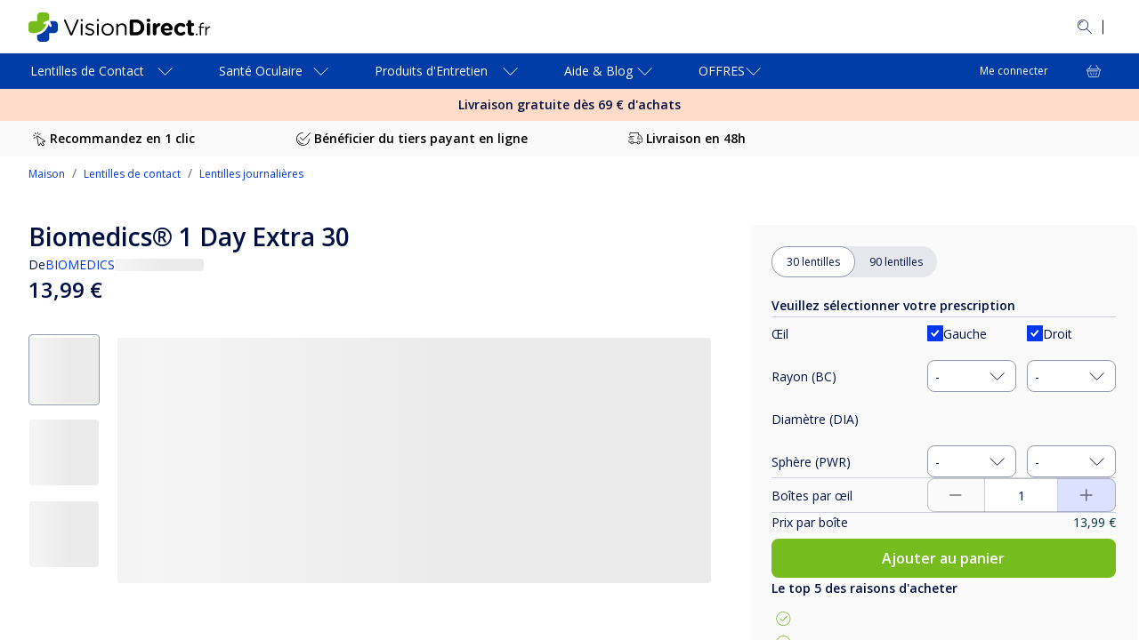

--- FILE ---
content_type: text/css
request_url: https://www.visiondirect.fr/_next/static/css/3fab6cfa758f6c7d.css
body_size: -19
content:
.styles_banner-with-side-fields__zu_UO{width:100%;display:flex;flex-wrap:wrap;gap:1rem}@media(min-width:768px){.styles_banner-with-side-fields__zu_UO{gap:1.5rem;padding-top:1.5rem}}.styles_banner-with-side-fields__zu_UO.center{text-align:center}.styles_banner-with-side-fields__zu_UO.reflect{flex-direction:row-reverse}.styles_banner-with-side-fields__zu_UO .styles_teaser-title__fQJmr{flex-basis:100%}.styles_banner-with-side-fields__zu_UO .media-wrapper{width:100%;height:21.4375rem;padding-bottom:0;position:relative}@media(min-width:768px){.styles_banner-with-side-fields__zu_UO .media-wrapper{width:21.4375rem;height:21.4375rem}}.styles_banner-with-side-fields__zu_UO .styles_teaser-text__OgHaK{flex:1 0;text-align:left}.styles_banner-with-side-fields__zu_UO .styles_teaser-text__OgHaK p{margin-bottom:1rem}

--- FILE ---
content_type: application/javascript
request_url: https://www.visiondirect.fr/h2cFlvaZCRbNN/Qlo8/QAj5g1wJYY/p5Q1bhJ37ruN0Vpuah/aDtvbS14Ag/M1F8/AjUWdzcB
body_size: 162431
content:
(function(){if(typeof Array.prototype.entries!=='function'){Object.defineProperty(Array.prototype,'entries',{value:function(){var index=0;const array=this;return {next:function(){if(index<array.length){return {value:[index,array[index++]],done:false};}else{return {done:true};}},[Symbol.iterator]:function(){return this;}};},writable:true,configurable:true});}}());(function(){YE();VMB();AnB();var jZ=function(Q8){return NL["Math"]["floor"](NL["Math"]["random"]()*Q8["length"]);};var Jx=function(DX){return !DX;};var hT=function(MQ){var HZ=1;var m8=[];var FX=NL["Math"]["sqrt"](MQ);while(HZ<=FX&&m8["length"]<6){if(MQ%HZ===0){if(MQ/HZ===HZ){m8["push"](HZ);}else{m8["push"](HZ,MQ/HZ);}}HZ=HZ+1;}return m8;};var U8=function(Nv,wl){return Nv===wl;};var QT=function(YZ){if(YZ===undefined||YZ==null){return 0;}var ml=YZ["toLowerCase"]()["replace"](/[^a-z]+/gi,'');return ml["length"];};var ZZ=function(qx){return NL["unescape"](NL["encodeURIComponent"](qx));};var xO=function gZ(qX,CT){var OO=gZ;var vv=FO(new Number(lE),PV);var Ur=vv;vv.set(qX);do{switch(Ur+qX){case m6:{return parseInt(...CT);}break;case Wf:{var bm;return GZ.pop(),bm=lV,bm;}break;case GU:{var pY;return GZ.pop(),pY=OX[qT],pY;}break;case Gb:{var OX=CT[D];var qT=CT[Q6];var pX=CT[c6];GZ.push(Ir);qX-=D5;NL[fZ()[Et(cY)].call(null,ON,AX)][U8(typeof Jl()[jc(sX)],WZ('',[][[]]))?Jl()[jc(CX)](ON,wN,Jx({})):Jl()[jc(kx)](rt,b8,LT)](OX,qT,rX(V,[U8(typeof f8()[OK(Rl)],'undefined')?f8()[OK(Ot)].apply(null,[Um,tO,nK,z8,TQ,wc]):f8()[OK(SO)](AX,Sm,gY,Rt,dX,dQ),pX,U8(typeof Jl()[jc(RZ)],WZ([],[][[]]))?Jl()[jc(CX)](Ax,bc,Jx(Jx([]))):Jl()[jc(Kc)].call(null,xX,jt,jX),Jx(lZ[CX]),Jl()[jc(jm)].call(null,pq,jY,PK),Jx(SO),Jl()[jc(AX)].call(null,Mq,Zc,NY),Jx(SO)]));}break;case Wd:{qX+=n9;var AZ=CT[D];GZ.push(EZ);var Tr=rX(V,[Jl()[jc(I8)].call(null,Fq,mY,sY),AZ[SO]]);wY(tV,AZ)&&(Tr[Jl()[jc(UZ)].call(null,YN,mT,MZ)]=AZ[tV]),wY(Ot,AZ)&&(Tr[hZ()[gK(z8)](RO,sN,wN,XK,sN,Zr)]=AZ[Ot],Tr[fZ()[Et(pr)](Pq,FN)]=AZ[CX]),this[qq()[rO(kx)].apply(null,[Tz,Um,WF,kR,Zr,vR])][gg()[HF(Fv)](DI,dz)](Tr);GZ.pop();}break;case U1:{var VG=CT[D];GZ.push(fk);qX+=S6;var Wh=rX(V,[Jl()[jc(I8)](A4,mY,sX),VG[SO]]);wY(tV,VG)&&(Wh[Jl()[jc(UZ)](lK,mT,lg)]=VG[tV]),wY(lZ[Ot],VG)&&(Wh[hZ()[gK(z8)](RO,HR,TH,W2,KA,Zr)]=VG[Ot],Wh[fZ()[Et(pr)].call(null,GK,FN)]=VG[CX]),this[qq()[rO(kx)](Tz,zH,sX,RH,Zr,KA)][gg()[HF(Fv)](DI,tI)](Wh);GZ.pop();}break;case I5:{qX+=Un;return String(...CT);}break;case M6:{var tF=CT[D];qX+=l1;GZ.push(l7);var DG=tF[hZ()[gK(kx)](Yk,Q7,AH,Cp,gG,Zr)]||{};DG[Jl()[jc(EW)](Am,LT,Fk)]=qq()[rO(FW)].call(null,jh,Zr,Jx(tV),qI,IH,FW),delete DG[Jl()[jc(45)].call(null,1318,214,9)],tF[hZ()[gK(kx)].call(null,Yk,lk,AH,ls,Rl,Zr)]=DG;GZ.pop();}break;case EC:{qX+=lB;if(Ih(MS,undefined)&&Ih(MS,null)&&zs(MS[fZ()[Et(SO)](Bc,l2)],b3[qq()[rO(zv)].apply(null,[Cz,Sm,Kc,Jg,CX,zv])]())){try{var L2=GZ.length;var JF=Jx(Q6);var Ak=NL[fZ()[Et(sp)](hH,mw)](MS)[dS()[w2(AX)](Vz,GA)](gg()[HF(Lp)].apply(null,[Cp,xZ]));if(zs(Ak[Ih(typeof fZ()[Et(Bk)],'undefined')?fZ()[Et(SO)](Bc,l2):fZ()[Et(dQ)](UA,OI)],lZ[NY])){lV=NL[dS()[w2(Fv)].apply(null,[fA,XA])](Ak[dQ],lZ[jm]);}}catch(dR){GZ.splice(lH(L2,tV),Infinity,VR);}}}break;case j0:{var mI=[Uz,YF,IS,Dg,vW,fz,kg];var ZF=mI[qq()[rO(LT)](EF,sp,cY,pI,lk,sY)](gg()[HF(sN)].apply(null,[Bs,Jg]));var bI;return GZ.pop(),bI=ZF,bI;}break;case pn:{var gj=CT[D];var Nz=CT[Q6];var X2=CT[c6];GZ.push(YI);NL[U8(typeof fZ()[Et(Pk)],'undefined')?fZ()[Et(dQ)](jY,gI):fZ()[Et(cY)](Qs,AX)][Jl()[jc(kx)](NN,b8,Dk)](gj,Nz,rX(V,[f8()[OK(SO)](EI,sN,wR,sN,dX,dQ),X2,Jl()[jc(Kc)](Ep,jt,FW),Jx(SO),Jl()[jc(jm)].call(null,rZ,jY,ZR),Jx(SO),Jl()[jc(AX)].apply(null,[qI,Zc,XK]),Jx(SO)]));var Lh;return GZ.pop(),Lh=gj[Nz],Lh;}break;case f3:{var MS=CT[D];qX-=c0;GZ.push(VR);var lV;}break;case k0:{qX-=w3;GZ.push(qA);var Uz=NL[fZ()[Et(Fv)](vt,dp)][qq()[rO(NI)].call(null,sW,sN,sY,cR,ZR,hj)]||NL[dS()[w2(Zr)].call(null,Hg,qk)][qq()[rO(NI)].call(null,sW,TR,Zr,cR,ZR,Jx({}))]?dS()[w2(Ot)](Fv,FS):gg()[HF(Ot)](dj,Nk);var YF=vg(NL[fZ()[Et(Fv)](vt,dp)][dS()[w2(Zr)].call(null,Hg,qk)][f8()[OK(EI)](jp,Ot,gh,Um,RR,z8)][Jl()[jc(sY)].call(null,AH,FI,Rt)](dS()[w2(sX)].call(null,IH,xA)),null)?dS()[w2(Ot)].apply(null,[Fv,FS]):Ih(typeof gg()[HF(Dk)],WZ([],[][[]]))?gg()[HF(Ot)](dj,Nk):gg()[HF(Rp)](Tw,FI);var IS=vg(typeof NL[Jl()[jc(tO)](EF,WF,Jx(tV))][dS()[w2(sX)].apply(null,[IH,xA])],dS()[w2(cY)](dj,qW))&&NL[Jl()[jc(tO)].call(null,EF,WF,Dk)][dS()[w2(sX)].call(null,IH,xA)]?dS()[w2(Ot)].apply(null,[Fv,FS]):gg()[HF(Ot)](dj,Nk);var Dg=vg(typeof NL[fZ()[Et(Fv)](vt,dp)][dS()[w2(sX)](IH,xA)],dS()[w2(cY)](dj,qW))?dS()[w2(Ot)](Fv,FS):Ih(typeof gg()[HF(WF)],WZ('',[][[]]))?gg()[HF(Ot)](dj,Nk):gg()[HF(Rp)](fg,t7);var vW=Ih(typeof NL[fZ()[Et(Fv)].call(null,vt,dp)][Jl()[jc(bH)](CH,vA,ZG)],dS()[w2(cY)](dj,qW))||Ih(typeof NL[dS()[w2(Zr)](Hg,qk)][Jl()[jc(bH)](CH,vA,NY)],U8(typeof dS()[w2(bw)],'undefined')?dS()[w2(lk)](vk,Kk):dS()[w2(cY)].call(null,dj,qW))?Ih(typeof dS()[w2(Rt)],WZ([],[][[]]))?dS()[w2(Ot)](Fv,FS):dS()[w2(lk)](dh,xS):gg()[HF(Ot)].apply(null,[dj,Nk]);var fz=vg(NL[fZ()[Et(Fv)](vt,dp)][dS()[w2(Zr)].call(null,Hg,qk)][U8(typeof f8()[OK(sv)],'undefined')?f8()[OK(Ot)].call(null,mw,KH,xS,Hg,zG,AA):f8()[OK(EI)].call(null,Jx([]),XK,gh,jp,RR,z8)][Jl()[jc(sY)](AH,FI,Jx(Jx(tV)))](f8()[OK(xH)].call(null,RO,mY,gh,z8,f7,IH)),null)?dS()[w2(Ot)](Fv,FS):gg()[HF(Ot)](dj,Nk);var kg=vg(NL[fZ()[Et(Fv)].call(null,vt,dp)][dS()[w2(Zr)].apply(null,[Hg,qk])][f8()[OK(EI)](Zr,Jx(SO),gh,Q7,RR,z8)][Jl()[jc(sY)].call(null,AH,FI,lg)](dS()[w2(H7)](bH,BI)),null)?dS()[w2(Ot)](Fv,FS):gg()[HF(Ot)].apply(null,[dj,Nk]);}break;case O:{var lw=CT[D];GZ.push(NA);var cj=lw[hZ()[gK(kx)](Yk,SO,Zg,SW,RO,Zr)]||{};qX+=ZM;cj[Jl()[jc(EW)](OT,LT,sp)]=qq()[rO(FW)].apply(null,[jh,lg,Fk,Ww,IH,Jx([])]),delete cj[Jl()[jc(45)].apply(null,[1588,214,37])],lw[hZ()[gK(kx)].call(null,Yk,Q7,Zg,l2,Hg,Zr)]=cj;GZ.pop();}break;case HL:{GZ.push(gW);qX+=v4;var hR;return hR=[NL[Ih(typeof Jl()[jc(z8)],WZ([],[][[]]))?Jl()[jc(tO)](v7,WF,jX):Jl()[jc(CX)](CX,A2,KR)][gg()[HF(b7)](MW,ZK)]?NL[Jl()[jc(tO)](v7,WF,kx)][gg()[HF(b7)](MW,ZK)]:fZ()[Et(fI)].call(null,kA,pp),NL[Jl()[jc(tO)](v7,WF,Ez)][gg()[HF(PS)](kH,kG)]?NL[Jl()[jc(tO)](v7,WF,l2)][gg()[HF(PS)].apply(null,[kH,kG])]:fZ()[Et(fI)](kA,pp),NL[Jl()[jc(tO)](v7,WF,UZ)][U8(typeof dS()[w2(bH)],WZ('',[][[]]))?dS()[w2(lk)].apply(null,[rI,Fj]):dS()[w2(bH)].call(null,vA,zV)]?NL[Jl()[jc(tO)](v7,WF,tV)][dS()[w2(bH)](vA,zV)]:Ih(typeof fZ()[Et(wF)],WZ([],[][[]]))?fZ()[Et(fI)].call(null,kA,pp):fZ()[Et(dQ)](XS,sA),vg(typeof NL[Jl()[jc(tO)](v7,WF,kh)][fZ()[Et(tO)](JN,PK)],U8(typeof dS()[w2(nz)],WZ([],[][[]]))?dS()[w2(lk)](Mh,hw):dS()[w2(cY)].call(null,dj,C0))?NL[Jl()[jc(tO)](v7,WF,Bs)][fZ()[Et(tO)](JN,PK)][fZ()[Et(SO)](DN,l2)]:UR(tV)],GZ.pop(),hR;}break;case nb:{var sR=CT[D];GZ.push(rg);qX+=H6;var m7=sR[hZ()[gK(kx)].apply(null,[Yk,AR,kj,MZ,vA,Zr])]||{};m7[U8(typeof Jl()[jc(Ot)],WZ('',[][[]]))?Jl()[jc(CX)](hA,zR,Kc):Jl()[jc(EW)](zT,LT,cY)]=Ih(typeof qq()[rO(nz)],'undefined')?qq()[rO(FW)].call(null,jh,XK,pj,CA,IH,Jx(tV)):qq()[rO(dQ)](Og,mY,WF,sv,Ks,vR),delete m7[Jl()[jc(45)](1097,214,15)],sR[hZ()[gK(kx)](Yk,Jx({}),kj,IH,tV,Zr)]=m7;GZ.pop();}break;}}while(Ur+qX!=qf);};var K7=function(){return ["","9rT<:#K\r","\\8","\'B\x07\r\nHC.(P","\x00Y","_\\<","!#C\x00[T=","4/U\x07Y^=","_","\tHi","\v","2a\"K\x00","\fP","\rV.V\x00B\x00","\r\n\x07\b","\n","\x07\t","3{>\x00[","\x00S","\f(S","79AP<)&J\vA","GI","\x07Q}P6$3K","M5\x00N\n+HE=4","&*5K\r>","OD-\"M","_"," 7K","1","\tYg*","CXLjHX{w","w","<","\x00X]#>","\vz\"i+\tb1;","&M15\'P)O","S\x07\rT7\f&]\n5NS.HM\x00\x3f)ODTBa","w(f","*/[^/\bZ)C%fO\vF]C #[^\t{P","E\v\t2EC \n+[(\t7","9\"D0H","&\r","L\x07U83VDHlAY","7\r","&\'S\r/CE","\rZ.H\x00A #","rDR* 5U\t\t\x00A)ZE8","_\r2\x00","L\x00N\x3f2f!L\\*\x07#M","A(O","BD,)Z","G9O\\`3a\t)_A\"K\x00","U\"()","ik","J>","BE \x077[","AT\vX.2","\x07\x40n<*W\n","X6Q%LB*","Xzj\rHDJ","\f2","_",".","\x00\x40(^C8","\r\t","\v\f","\"j=8>*[5^X9(","62vb2X0{\f!\fpp0&9 ","d:H\x3f0D7[P#3[","","+","XT8#V,\t\bI]*P{]+\f\v{`_T76Q\b;","[8|","i","#Z\f\r(","4O_","\rT/^ \x40;#O","qfLBU","+\t[(o\x00_\x00","\x07","T0","V\x3fL[\f4","Q.X","+4+;\f\x07YP","\x3fZ","W\n\r6","2D","+",",&J:>\v3\\<U\x40 \x3f+D\v","%%S\r","G","\n\bP","Z/Z\tf\'#\x40;WT","\x40",";/U","!R\x07)","4Q>","\v","\x07I","","L\n[Bb","\x3f","3$f(>CU ","72I","_\r\tZ5","\x07^E\"F1","\x3f$S","%4)*","4w",">","`\x07[T8-[","N\t5",".M\x3f)","F*+","\x0766X:O\fC)O\tA]*","33(D\tBC\t$J\x075","-T/S","6\x40k] \n","HC7!D","LR\'2\b\"P\n","\x00DU","\v","C ","6X>U_","M\x3fQ*Y\\.","\f\t[/d","\r2","t","T(O\x00","(.vb","\n\x00)","6!\tQ\x3f^\v","\\(K\tM\r","Q>WM.","v","15V","\t#","\x075S(\x07","","JX ","Ej","0L\n","\x07\\5N\x00","\\5H\x00^\x00#Q\b\tH\\*\n[","b5","T/Z","IC","",";\b[^$","N","\"0\n-#31\x3f%{t7s#f(","5Q\b","22","\x00J3%U\ryH\x3f","WT","7T\v\x07","/","\x07IT!&R\r","\"\'S\r","\x40B\x07#[","]","!S\r/(\bR>O","Q>F(","1\b%[:Y\tI","\vNn.N\t(\b\bW+]v8;%G\b75T\\-","\vY-^c\"/N\n","","3O\x00\r\x00D_*","O","4\x07\v",",S>I","-D","\r\nY>I\nA\"#S","L","\v4[\f!\x3f","7R=","8T\vJ$+qZ^=","N\n\tXB*1[","Y>V\x00B\x003M\b!","44\x40\r",":Q1U3","5L","D\t\tA","\n\bT)x\nH2","d(-%y","(B\vX35H;HT,6&M","V*","`\x07T","8\v\bPYI\"s(","\f\f\"\tAvR\vX14HH38","S_Tt","/J\n(M","\v4[\f)<\x00$T/Z","Fk\vV","(\x07~>B","3_","2i\x00_\"","LI","CE","U:>","z5^","\t6","4W73A:O\x00","*D_r 3","\x07",";7HS+1[\f7.E+^","ITEd|",")^Y%2va^,","\x40ys\x3fL/2THNyNF>J\v{","\r\b\fV\bB\vX35H;HT,6&M","(\f\\.V","$U",";LC*)(L\r)","\x00[>I2E\".","D8#oHC","\nD]+\'4J:\t/","H^!\ngW\n\r)\f","tur (\"HZ98y","\nDE","r\"2Q^4Iq","+\x00)q3s","\nY7^X<3\'E\b\r^b&&R\r","(T\t\n_r 3","\x07","G*"];};var Sh=function(){return Sg.apply(this,[Z1,arguments]);};var mp=function(){return Sg.apply(this,[E9,arguments]);};var RW=function(){return ["KJ.\t\n#[\x00OZTU\b","H6>;%[G","]JB9^%>","\n/JUwQN","(6^H=","\x00T\fMY\x40:ND7:>\r\"","8\b","M\rH/","kTZy]\x3f\x07","ay\bSx.\r\"+0Y","\"OB9 *.Bdp:gS","#%Wt\n9"," )#WT\'*^TX\bY","#",".\x40WS_z _0G\v\r|^X\\Z^4\x07%","X/\x00/\x003[","\x40\f/K","_\x3f\t","\x40"," ","18","(4YC","<\bL(","/2U:T+;Q\fMJ","=_\r","\'\x40Oj*)_R\r\v","L\x07O\v","O_;","NDK","\x0098J","C","\bY\\I_3","L\bSO_N\r\'\r","\v\n=\\m\\","\fSB4\v>&P","","\"]C==Q\x40J","4P","Y_\b\x00![_</\\HI\bSY)"," )\x00\t8]=I\n9M","S\\\nYY)","\nQ\x00C\n|oT^Rv","XD\x07\x002U","S\bO^\bT","oE*5R\biILw","O\fRJ","EV}^.->P","QXON","","\x07I0Z","Z\v\x40LH\v\r;#;J\b.","\f=W","2_v2KL","\v\n3M\bv\\kB>\'>:W\rc\x009OHV","\x00%","_\v()X\x40HW\\\v<l</n:Jd\n+L\bSJ","x\fLG\x3f/5!\"MH","RRL","R","(x\fL\\\f]O)","IE.)\"0GO(","PN;\r\'%>K\x07","IC","\"sr\v\x3fW=NPHX","<QC\r","2>DJ^Z\v\x40LH\v\n+_\x3f","","!)kC\\\\lG/^%","jQI5","qe\vR\b9N]a\v\'","8X\vK=4MLP\tQ","MP\f^D;\r","+Zfu5RM5","=XDMQN.","\x00DO","W\fS\\,SB4\vS\x00&M()X\x40HW","1z\x00Nb","L\x40K\bhY;%","REh5","QP","Z^6%)\x00\f8Q&O\v\n",",\"J$\vR\fPGPQ","\"r52S\bL\\H","J\r5Q","G\b0V\x40MSEu:\f2LR","wR0kH^YY","UX)\n%\r2\tR\b9","-[H\v1","8\x07%_G","Xj","OL^N(","V\nhW\b","/kL\\I_h>8\t4","8M1G","\tG\f4","5[B+v.NT\fSE\x3f\x07","<[T","D=JN_PG","\b.%j\x07V\f=MrMNJ=","QM","D.2\\B\x3f\'e\\,`T-\rC\v;+\r35j:\x3fg40\x3f~,LZTz\fB;3<y,g1NU<bw\x3fu!<>4\x00w;0f]`S.{e6C.p239\rZ#`pLkA\v<=\b+OT\"!h97l~\x07pz2~bj>11wC9L)=|xmd>:|8\x00}=.H\x3f6nox5\ff0.046aC6\x3f$Kh\x3frn5O2&#:Zl/q,x\t=Vy\r12B-;o0$dNU\x3frw=u\"<>2\x00w\r0v]vS-e6C\r.p2#)\r|#`VL}A\v(=\r;OT\")h=Jl~\x07p2}bj/11gC+O~${mh;:|3\x00\b=+oH:6n.o{5\fj0.836a;e6;h,Kk/rjO9&#<{Zg/=q,h\t7Vz17B>;o$g1N\rU<bw:e\")<>5\x00w;0\v]`S.{e6C.p7^94Z#`pLwA\v<=\tFOT!=h97lx\x07pz2~j>=1wC(L)={YxmR>:|4\x00}=)H\x3f6n&ox5\f~0.06a8e6\x3f(Kh\x3frm5O2&#M:Zl/q(x\t=Vz12B,;o0$e1NVDw=u\"<:\b2\x00w30v]hS-e6C\r-p2#)\r|#epL}A\v,=\r;OT\")h>\'l~\x07p2}bj511\nC+L)9~$}mh=*|3u=+oH.6n.o\fj0.A36au;e6=h,HQrj5#3>d\t%`91d[_BSJVz\t6+G7QC+\x00J.e\n\nw=s05\x00z;M(-XUx=~0.0\x0702^\r{`x=x~&\x00}>m79`9=&g,`sNhr>\x3f>S\x00XN)=;~,k{(u2\r1+\\++g>R\x3fM\\9F23.|+g;-l+`v}j4%>;-l\x3fwu\f}j<B=4_2+gl}x=}j\r3><]\tg9={<Xx}j).u2!g9\x3f1L_Ih\x3frj2\r<V\")A9\x3f\r9EZ=~F\"!O0z:(I9\x3fh:{a[j>21-8D++g2\bv8`V=}h>A+3>d)\x00o:~.B\tzj2\r32\x3fl+g9\r`x\x3f_-2-3>S\x00XI9\x3fh:x\x40=e~*\'3>sB\x00w;~\'[m4Y>2\r3\b\vm+g;)\ve`L}j39#3>_\t0u-\nl[px=}\r2\r8\nC+I9\x3fn5k\x40%dE>2(ax\n\tK>KX,tx-}i06\r3>k+g;*^#`r=}i9\n/9d+n&}OsY>5\r7>o\nSg9\x3f~s~}j%7!*:h \x3fM-(~$`x=}mk\b2;x2+EE","lU_#_# 4L","-\v4L\x3fE","UXz8RqHO^9QL\n]G/S#_%G(.RRJSE)","7-W`\f1^","\f/\x00%","U^N6\f","<\x00>!j\x07C\n",",\\\v","QV\v","m\\","\n2[Ll)uo","t","aB\n*Z~\\\n]G/\x07)",",\b|=D\\D4/>P","F","\t2","DM,ND.\x075X","\f",")>Z","_Y\x3f","4\x3fMH\v","\b","=M\tVXYh59\x00\r4P","s-[C\v\n","\"c\x00\\3H<(XT","LY58","-5R,KMUV\\XN)\v9\v$LJHqVDK^G\x3f_\"\v0P\br72S]N\v.S._8JG9MOVJ(\r5R3T\tR\v^1JU]]\x3f_l),(SJV(Z\x40MNvrVS!\v9QD","WPNJ.","O\v%^E","=,t:,","u*ZMPT_z/9RP","\\K\n.V`i5RM6$","R\\\b"," ","rJ,-#","MzB\"",",3ZP\f`IK","NXUE=","]U\v1.V\nHW5OD6\x07)","s\\P{6\n)\x00W%SZJaJ^VDzRE\x3f\x07a70\\BX.0J\n\fpiM^.\vx","PB\x3f\x07","R\v\x3fW\x40WYG","R","D\n+L\bS","<_\v>I\r4oHW\bO","Ey-\x07a","JN4>","PN78;G","TQN)","9I","5>Y=.KiILw","Y>K\x40\\ZJ3(H_VJU\f\f5Q\nMI\x3f_\"5[JE(^OJ\\_C;\r/#MSS\f\r5[\bV_2S\x00\v8PBJT;ZC","R<*VD}HJ","4J\'J9KXq]O\x3f\r5#\x006\x3fRC","\f\fMLP\bU]\x3f","<[G<*VDJ","KJ4YJ*,638S","VPXD-","`2\x40NU_","v\\ySlKS\v4L()XO\x3fSE.\"\r","C","Z","\v(vU\\JJ6","a,C2VLf\tR\\(<","ct~\b.\r8Hg\v\x072\\(Y\\I_5\r","\n3JITJN","B","1l","HJ^B6\x0750P",")\v8","=J2","#\t>WU=Q\nD]","TX","\'5Q","NJ4\v(","C","\x07v",">16:y;#l32q\"qh.o)$+%0\\C4V\x07JURD*\x3f\n\'I\v\\HOn\fYKuT",";ZcX\bHN(","Q\x07I\r\r9J",">Z$G",",POMN#","_c2K!HJ\bYE\x3f\r","[N.+!>P%\x40\r9K","HY\x3f\x07\r#[\x00","2\x00\x00\'_\x07r9Q","$\bN","6;\fQ\vJ\x07I\fHU^G\x3f","[\bOPX","\v\t+","J&I.|\fR\\","{\ne","2KH\f33[\b","{ch","S.2[S",")\'[:C","D4\r-\"JC=Q\nD","lX\f","!R\x40\f1i\bSJSE","\"VC\x3f.M\fX{\tZM\x3f\r","9 -4_T"];};var Ih=function(lA,Q2){return lA!==Q2;};var PF=function(Ap,T7){return Ap*T7;};var WG=function(){if(NL["Date"]["now"]&&typeof NL["Date"]["now"]()==='number'){return NL["Math"]["round"](NL["Date"]["now"]()/1000);}else{return NL["Math"]["round"](+new (NL["Date"])()/1000);}};var XG=function(FH){return +FH;};var GF=function(XR,qh){return XR==qh;};var HI=function(wA,s7){return wA<<s7;};var S7=function(){return ["\x6c\x65\x6e\x67\x74\x68","\x41\x72\x72\x61\x79","\x63\x6f\x6e\x73\x74\x72\x75\x63\x74\x6f\x72","\x6e\x75\x6d\x62\x65\x72"];};function AnB(){A=Q6+RU*Of+G4*Of*Of,bN=B3+x3*Of+B3*Of*Of+Of*Of*Of,Nx=G4+x3*Of+jB*Of*Of+Of*Of*Of,H6=RU+qn*Of+qn*Of*Of,S8=Q6+Of+Of*Of+Of*Of*Of,LQ=x3+jB*Of+Qf*Of*Of+Of*Of*Of,qf=qn+Of+Qf*Of*Of,U4=G4+qn*Of+Of*Of,KM=RU+c6*Of,cn=G4+B3*Of,TZ=qn+Of+x3*Of*Of+Of*Of*Of,Hd=c6+x3*Of,px=G4+B3*Of+c6*Of*Of+Of*Of*Of,xn=RU+B3*Of+Qf*Of*Of,vT=D+x3*Of+Of*Of+Of*Of*Of,W9=c6+Qf*Of+jB*Of*Of,Sb=x3+c6*Of+G4*Of*Of+Of*Of*Of,zT=G4+RU*Of+D*Of*Of+Of*Of*Of,Uc=B3+B3*Of+G4*Of*Of+Of*Of*Of,lX=Qf+D*Of+x3*Of*Of+Of*Of*Of,x1=G4+Of+RU*Of*Of,OY=G4+Of+Qf*Of*Of+Of*Of*Of,Tl=Qf+Of+D*Of*Of+Of*Of*Of,rQ=qn+RU*Of+c6*Of*Of+Of*Of*Of,r8=x3+G4*Of+qn*Of*Of+Of*Of*Of,d4=G4+c6*Of+c6*Of*Of,G=qn+Of+qn*Of*Of,UQ=jB+D*Of+qn*Of*Of+Of*Of*Of,Sl=c6+G4*Of+RU*Of*Of+Of*Of*Of,MV=Q6+B3*Of+jB*Of*Of+Of*Of*Of,bO=Qf+jB*Of+x3*Of*Of+Of*Of*Of,Qn=RU+x3*Of+Qf*Of*Of,Iq=qn+Of+jB*Of*Of+Of*Of*Of,gq=jB+Of+c6*Of*Of+Of*Of*Of,jq=qn+G4*Of+jB*Of*Of,gB=Qf+B3*Of+Qf*Of*Of,Al=jB+x3*Of+D*Of*Of+Of*Of*Of,ft=Q6+c6*Of+RU*Of*Of+Of*Of*Of,Sf=c6+Of+Qf*Of*Of,l3=G4+RU*Of+B3*Of*Of,k9=RU+qn*Of+Qf*Of*Of,jO=B3+D*Of+Qf*Of*Of+Of*Of*Of,W6=D+c6*Of+Of*Of,HX=D+B3*Of+c6*Of*Of+Of*Of*Of,Ab=G4+D*Of+qn*Of*Of,rf=RU+D*Of+RU*Of*Of,Zl=qn+qn*Of+jB*Of*Of,L6=B3+Qf*Of+qn*Of*Of,VN=Qf+x3*Of+c6*Of*Of+Of*Of*Of,hf=c6+jB*Of+G4*Of*Of,RT=Qf+B3*Of+Of*Of,Yn=c6+jB*Of,OT=qn+jB*Of+G4*Of*Of+Of*Of*Of,Q9=G4+x3*Of+Of*Of,Cl=D+qn*Of+D*Of*Of+Of*Of*Of,w0=Q6+qn*Of+G4*Of*Of,rU=qn+B3*Of+qn*Of*Of,pM=jB+D*Of+c6*Of*Of,hn=Q6+B3*Of+Of*Of+Of*Of*Of,Yc=RU+jB*Of+Of*Of+Of*Of*Of,Vb=B3+Of+c6*Of*Of,LO=Qf+c6*Of+RU*Of*Of+Of*Of*Of,X1=jB+Of+Of*Of,tx=D+B3*Of+qn*Of*Of+Of*Of*Of,FC=D+x3*Of+G4*Of*Of,Fm=G4+Qf*Of+c6*Of*Of+Of*Of*Of,zl=Q6+G4*Of+RU*Of*Of+Of*Of*Of,Bt=Q6+G4*Of+G4*Of*Of+Of*Of*Of,Qr=c6+D*Of+qn*Of*Of+Of*Of*Of,c9=jB+Of+D*Of*Of+Of*Of*Of,nX=c6+c6*Of+Of*Of+Of*Of*Of,YL=B3+c6*Of+Qf*Of*Of,rt=Q6+Qf*Of+jB*Of*Of+Of*Of*Of,R6=G4+RU*Of+c6*Of*Of,k0=Qf+G4*Of+c6*Of*Of,zB=B3+c6*Of+Of*Of,Fq=c6+c6*Of+c6*Of*Of+Of*Of*Of,cx=B3+G4*Of+RU*Of*Of+Of*Of*Of,W8=Qf+x3*Of+RU*Of*Of+Of*Of*Of,cX=c6+jB*Of+c6*Of*Of+Of*Of*Of,MN=qn+G4*Of+x3*Of*Of+Of*Of*Of,lQ=B3+G4*Of+c6*Of*Of+Of*Of*Of,T1=B3+Qf*Of+D*Of*Of+Of*Of*Of,lv=c6+x3*Of+D*Of*Of+Of*Of*Of,Rr=jB+B3*Of+qn*Of*Of+Of*Of*Of,TO=qn+qn*Of+D*Of*Of+Of*Of*Of,Yv=G4+c6*Of+G4*Of*Of+Of*Of*Of,P5=jB+jB*Of+Of*Of,bY=Qf+Qf*Of+c6*Of*Of+Of*Of*Of,Cv=c6+Of+Of*Of+Of*Of*Of,X5=Q6+x3*Of+Qf*Of*Of,lt=RU+B3*Of+c6*Of*Of+Of*Of*Of,zr=x3+Qf*Of+D*Of*Of+Of*Of*Of,rY=Q6+B3*Of+x3*Of*Of+Of*Of*Of,XN=Qf+x3*Of+jB*Of*Of+Of*Of*Of,ML=G4+jB*Of+c6*Of*Of,Ym=Q6+RU*Of+RU*Of*Of+Of*Of*Of,WX=x3+Qf*Of+c6*Of*Of+Of*Of*Of,x5=c6+B3*Of+jB*Of*Of,f1=D+qn*Of+jB*Of*Of,I6=qn+D*Of+Of*Of+Of*Of*Of,F3=Qf+c6*Of+jB*Of*Of,T8=Q6+qn*Of+qn*Of*Of+Of*Of*Of,nL=jB+D*Of+Of*Of,rN=qn+x3*Of+c6*Of*Of+Of*Of*Of,q=Qf+RU*Of+RU*Of*Of,Db=RU+qn*Of+G4*Of*Of,C4=Q6+Of,QM=D+jB*Of+Of*Of,rx=D+Of+Of*Of+Of*Of*Of,LX=RU+D*Of+Qf*Of*Of+Of*Of*Of,ht=c6+Qf*Of+c6*Of*Of,xZ=jB+G4*Of+Of*Of+Of*Of*Of,S1=Q6+c6*Of+jB*Of*Of,BK=c6+Of+B3*Of*Of+Of*Of*Of,Gt=Q6+c6*Of+qn*Of*Of+Of*Of*Of,DO=jB+B3*Of+D*Of*Of+Of*Of*Of,PO=D+Of+B3*Of*Of+Of*Of*Of,Vd=jB+Of+G4*Of*Of,LV=jB+Of+RU*Of*Of+Of*Of*Of,hq=Qf+qn*Of+RU*Of*Of+Of*Of*Of,Pm=Q6+Of+RU*Of*Of+Of*Of*Of,Xc=Q6+qn*Of+jB*Of*Of+Of*Of*Of,bv=G4+c6*Of+Of*Of+Of*Of*Of,bC=Q6+Qf*Of,N3=x3+c6*Of+Of*Of,p8=G4+x3*Of+qn*Of*Of+Of*Of*Of,O1=G4+qn*Of+G4*Of*Of,Vm=RU+RU*Of+c6*Of*Of+Of*Of*Of,wU=G4+Of+c6*Of*Of,QV=D+B3*Of+x3*Of*Of+Of*Of*Of,bL=c6+jB*Of+RU*Of*Of,lq=G4+c6*Of+D*Of*Of+Of*Of*Of,Nb=RU+x3*Of,qQ=B3+D*Of+RU*Of*Of+Of*Of*Of,SX=c6+B3*Of+jB*Of*Of+Of*Of*Of,Mf=c6+G4*Of+G4*Of*Of,Gn=Q6+jB*Of+Of*Of,zq=Q6+c6*Of+D*Of*Of+Of*Of*Of,UT=B3+qn*Of+c6*Of*Of+Of*Of*Of,jl=x3+D*Of+jB*Of*Of+Of*Of*Of,bd=B3+Of,Dm=x3+B3*Of+Of*Of+Of*Of*Of,hN=jB+Of+jB*Of*Of+Of*Of*Of,C8=Q6+x3*Of+jB*Of*Of+Of*Of*Of,bX=RU+B3*Of+G4*Of*Of+Of*Of*Of,GQ=c6+Qf*Of+c6*Of*Of+Of*Of*Of,S6=G4+jB*Of+jB*Of*Of,NE=RU+jB*Of+qn*Of*Of,bT=Qf+Qf*Of+Of*Of+Of*Of*Of,sl=D+c6*Of+Qf*Of*Of+Of*Of*Of,fV=B3+c6*Of+D*Of*Of+Of*Of*Of,Rc=qn+x3*Of+Qf*Of*Of+Of*Of*Of,J5=D+D*Of+c6*Of*Of,KX=RU+x3*Of+G4*Of*Of+Of*Of*Of,WT=c6+jB*Of+B3*Of*Of+Of*Of*Of,Ar=x3+x3*Of+qn*Of*Of+Of*Of*Of,wf=RU+RU*Of+RU*Of*Of,Fd=G4+D*Of+RU*Of*Of,dd=Qf+qn*Of+jB*Of*Of+Of*Of*Of,j6=qn+qn*Of+x3*Of*Of+Of*Of*Of,SV=c6+G4*Of+x3*Of*Of+Of*Of*Of,K3=c6+Qf*Of+RU*Of*Of+Of*Of*Of,IV=Q6+Of+D*Of*Of+Of*Of*Of,PT=D+jB*Of+RU*Of*Of+Of*Of*Of,fq=Q6+B3*Of+Qf*Of*Of,Sd=Q6+Qf*Of+Of*Of,Nt=c6+Of+G4*Of*Of+Of*Of*Of,It=qn+RU*Of+D*Of*Of+Of*Of*Of,IK=Qf+Qf*Of+Qf*Of*Of+Of*Of*Of,PZ=c6+D*Of+x3*Of*Of+Of*Of*Of,R9=jB+qn*Of+RU*Of*Of,mt=B3+c6*Of+B3*Of*Of+Of*Of*Of,JN=c6+Qf*Of+D*Of*Of+Of*Of*Of,J8=D+RU*Of+RU*Of*Of+Of*Of*Of,Wx=jB+jB*Of+G4*Of*Of,v4=D+x3*Of+Of*Of,BV=Q6+x3*Of+G4*Of*Of+Of*Of*Of,Tq=RU+Of+jB*Of*Of+Of*Of*Of,NV=RU+jB*Of+RU*Of*Of+Of*Of*Of,Fr=x3+D*Of+D*Of*Of+Of*Of*Of,NQ=c6+qn*Of+RU*Of*Of,RV=jB+qn*Of+Of*Of+Of*Of*Of,tK=B3+qn*Of+Of*Of+Of*Of*Of,st=RU+G4*Of+RU*Of*Of+Of*Of*Of,h8=RU+RU*Of+Qf*Of*Of+Of*Of*Of,NZ=c6+G4*Of+jB*Of*Of+Of*Of*Of,q4=x3+qn*Of+qn*Of*Of,ct=G4+jB*Of+Of*Of+Of*Of*Of,Wm=x3+RU*Of+c6*Of*Of+Of*Of*Of,xl=RU+qn*Of+Of*Of+Of*Of*Of,qt=Q6+G4*Of+qn*Of*Of+Of*Of*Of,Er=D+B3*Of+D*Of*Of+Of*Of*Of,rK=B3+D*Of+c6*Of*Of+Of*Of*Of,cC=D+RU*Of,rv=Qf+G4*Of+jB*Of*Of+Of*Of*Of,lY=x3+c6*Of+c6*Of*Of+Of*Of*Of,P1=x3+jB*Of,M8=Qf+D*Of+c6*Of*Of+Of*Of*Of,M5=RU+Qf*Of+qn*Of*Of,lK=qn+Qf*Of+G4*Of*Of+Of*Of*Of,P8=D+Qf*Of+jB*Of*Of+Of*Of*Of,vl=B3+jB*Of+Of*Of+Of*Of*Of,Tt=x3+c6*Of+D*Of*Of+Of*Of*Of,j0=c6+G4*Of+RU*Of*Of,cT=D+qn*Of+qn*Of*Of+Of*Of*Of,E4=x3+D*Of+c6*Of*Of,Wl=Q6+Qf*Of+c6*Of*Of+Of*Of*Of,Bn=Qf+jB*Of+RU*Of*Of,pb=Qf+Of+c6*Of*Of+Of*Of*Of,RX=D+Of+Qf*Of*Of+Of*Of*Of,pf=c6+Of+G4*Of*Of,GU=B3+B3*Of+Of*Of,fr=RU+B3*Of+Of*Of+Of*Of*Of,T9=qn+RU*Of+G4*Of*Of,FV=RU+c6*Of+D*Of*Of+Of*Of*Of,p4=D+Of+Qf*Of*Of,s3=jB+D*Of+RU*Of*Of,vN=Qf+Qf*Of+c6*Of*Of,cQ=B3+Of+jB*Of*Of+Of*Of*Of,Ct=G4+c6*Of+c6*Of*Of+Of*Of*Of,dr=B3+jB*Of+Qf*Of*Of+Of*Of*Of,wX=qn+c6*Of+x3*Of*Of+Of*Of*Of,pL=G4+B3*Of+RU*Of*Of,wb=x3+D*Of+Of*Of+Of*Of*Of,zO=jB+x3*Of+qn*Of*Of+Of*Of*Of,Y5=c6+D*Of+jB*Of*Of,Xt=Qf+qn*Of+Qf*Of*Of+Of*Of*Of,Qc=G4+x3*Of+D*Of*Of+Of*Of*Of,Im=qn+D*Of+G4*Of*Of+Of*Of*Of,XY=jB+RU*Of+Of*Of+Of*Of*Of,KN=G4+Qf*Of+RU*Of*Of+Of*Of*Of,Vv=Q6+qn*Of+D*Of*Of+Of*Of*Of,d8=c6+G4*Of+c6*Of*Of+Of*Of*Of,kt=x3+x3*Of+jB*Of*Of+Of*Of*Of,PQ=Q6+qn*Of+c6*Of*Of+Of*Of*Of,R3=jB+D*Of+jB*Of*Of,H1=qn+qn*Of,SU=jB+qn*Of+RU*Of*Of+Of*Of*Of,A9=Qf+D*Of+G4*Of*Of,zX=G4+x3*Of+Qf*Of*Of+Of*Of*Of,Rx=jB+jB*Of+qn*Of*Of+Of*Of*Of,c1=jB+RU*Of,Wc=Qf+G4*Of+G4*Of*Of+Of*Of*Of,Ub=G4+B3*Of+jB*Of*Of,cO=Qf+x3*Of+Qf*Of*Of+Of*Of*Of,cm=B3+qn*Of+jB*Of*Of+Of*Of*Of,GT=qn+Of+Of*Of+Of*Of*Of,YV=D+x3*Of+qn*Of*Of+Of*Of*Of,xY=jB+jB*Of+c6*Of*Of,Dq=B3+B3*Of+qn*Of*Of+Of*Of*Of,cV=Qf+Of+Of*Of+Of*Of*Of,mO=x3+jB*Of+RU*Of*Of+Of*Of*Of,TV=x3+jB*Of+qn*Of*Of+Of*Of*Of,wL=Qf+G4*Of+G4*Of*Of,rm=Qf+G4*Of+qn*Of*Of+Of*Of*Of,JL=c6+qn*Of+G4*Of*Of,Z1=Q6+c6*Of,C0=x3+G4*Of+D*Of*Of+Of*Of*Of,MX=RU+Of+RU*Of*Of+Of*Of*Of,UE=qn+c6*Of,C6=Q6+Qf*Of+c6*Of*Of,NO=G4+Of+G4*Of*Of,vq=x3+jB*Of+D*Of*Of+Of*Of*Of,Ic=Q6+G4*Of+c6*Of*Of+Of*Of*Of,R5=Q6+G4*Of+jB*Of*Of+Of*Of*Of,nt=qn+G4*Of+jB*Of*Of+Of*Of*Of,DN=qn+x3*Of+qn*Of*Of+Of*Of*Of,Kq=Qf+c6*Of+Qf*Of*Of+Of*Of*Of,nm=Q6+Qf*Of+G4*Of*Of+Of*Of*Of,fm=B3+Qf*Of+qn*Of*Of+Of*Of*Of,zE=D+Of+Of*Of,bZ=Q6+Qf*Of+D*Of*Of+Of*Of*Of,l6=x3+G4*Of,d6=x3+RU*Of+c6*Of*Of,B8=c6+RU*Of+G4*Of*Of+Of*Of*Of,xQ=Q6+D*Of+jB*Of*Of+Of*Of*Of,Oq=x3+G4*Of+jB*Of*Of+Of*Of*Of,Aq=G4+c6*Of+RU*Of*Of,N=G4+Of+G4*Of*Of+Of*Of*Of,S0=B3+Of+Of*Of,rT=D+Qf*Of+c6*Of*Of,V0=B3+Qf*Of+RU*Of*Of,vX=RU+Qf*Of,gT=D+x3*Of+G4*Of*Of+Of*Of*Of,HV=jB+Of+qn*Of*Of,tt=c6+B3*Of+qn*Of*Of+Of*Of*Of,Z9=Qf+Of,QU=D+D*Of+jB*Of*Of,Hr=Qf+RU*Of+qn*Of*Of,CZ=x3+c6*Of+x3*Of*Of+Of*Of*Of,Ib=c6+Of,MT=RU+B3*Of+RU*Of*Of+Of*Of*Of,C1=qn+Of+jB*Of*Of,lE=B3+B3*Of,Lm=G4+qn*Of+x3*Of*Of+Of*Of*Of,JU=D+qn*Of,Ox=x3+qn*Of+qn*Of*Of+Of*Of*Of,Wt=B3+c6*Of+qn*Of*Of+Of*Of*Of,Wq=G4+D*Of+Of*Of+Of*Of*Of,x0=RU+c6*Of+Of*Of,zx=Qf+D*Of+G4*Of*Of+Of*Of*Of,m9=RU+RU*Of+Of*Of,vc=qn+G4*Of+D*Of*Of+Of*Of*Of,ZU=c6+x3*Of+RU*Of*Of,G0=RU+RU*Of+qn*Of*Of,wM=RU+Of+G4*Of*Of,mq=B3+Of+jB*Of*Of+qn*Of*Of*Of+G4*Of*Of*Of*Of,L1=G4+c6*Of,pO=Qf+x3*Of+Of*Of+Of*Of*Of,mb=jB+c6*Of+Qf*Of*Of+Of*Of*Of,Qv=Q6+G4*Of+Qf*Of*Of+Of*Of*Of,s8=B3+G4*Of+D*Of*Of+Of*Of*Of,Pn=x3+B3*Of,Y=Q6+jB*Of+Qf*Of*Of,sO=c6+D*Of+Qf*Of*Of+Of*Of*Of,Un=D+Of+c6*Of*Of,RN=RU+qn*Of+RU*Of*Of+Of*Of*Of,sZ=G4+jB*Of+G4*Of*Of+Of*Of*Of,hY=qn+B3*Of+RU*Of*Of+Of*Of*Of,kn=jB+Of+RU*Of*Of,j5=qn+jB*Of+c6*Of*Of,JO=c6+qn*Of+c6*Of*Of+Of*Of*Of,mK=c6+qn*Of+jB*Of*Of+Of*Of*Of,JZ=RU+G4*Of+qn*Of*Of+Of*Of*Of,sQ=c6+Qf*Of+Of*Of+Of*Of*Of,Hl=Q6+x3*Of+qn*Of*Of+Of*Of*Of,IT=c6+x3*Of+c6*Of*Of+Of*Of*Of,zY=RU+c6*Of+jB*Of*Of+Of*Of*Of,mm=c6+qn*Of+D*Of*Of+Of*Of*Of,CM=Qf+x3*Of+Of*Of,dO=x3+Of+c6*Of*Of+Of*Of*Of,L8=qn+G4*Of+Of*Of,IN=RU+G4*Of+c6*Of*Of+Of*Of*Of,DV=x3+c6*Of+qn*Of*Of+Of*Of*Of,qZ=G4+D*Of+B3*Of*Of+Of*Of*Of,IY=G4+Qf*Of+x3*Of*Of+Of*Of*Of,Ud=G4+Qf*Of+RU*Of*Of,sx=G4+qn*Of+Of*Of+Of*Of*Of,CV=G4+G4*Of+qn*Of*Of+Of*Of*Of,Xf=jB+c6*Of+jB*Of*Of,PN=Q6+qn*Of+G4*Of*Of+Of*Of*Of,nV=c6+Of+jB*Of*Of+Of*Of*Of,Lv=c6+B3*Of+c6*Of*Of+Of*Of*Of,RB=G4+x3*Of+qn*Of*Of,pU=B3+Of+jB*Of*Of,TU=jB+D*Of+G4*Of*Of,fN=Qf+D*Of+RU*Of*Of+Of*Of*Of,Zf=D+Of+G4*Of*Of,CQ=D+RU*Of+D*Of*Of+Of*Of*Of,UV=x3+RU*Of+qn*Of*Of+Of*Of*Of,zt=G4+RU*Of+jB*Of*Of+Of*Of*Of,tf=c6+Of+RU*Of*Of,MB=x3+RU*Of+RU*Of*Of+Of*Of*Of,NB=RU+Qf*Of+c6*Of*Of,Lr=Qf+jB*Of+RU*Of*Of+Of*Of*Of,PY=RU+Of+D*Of*Of+Of*Of*Of,vt=G4+D*Of+D*Of*Of+Of*Of*Of,O4=B3+qn*Of+G4*Of*Of,Nm=jB+Of+Of*Of+Of*Of*Of,Gr=G4+RU*Of+G4*Of*Of+Of*Of*Of,Nr=x3+Qf*Of+RU*Of*Of+Of*Of*Of,n4=qn+Of+RU*Of*Of,HK=D+RU*Of+c6*Of*Of+Of*Of*Of,tY=D+jB*Of+G4*Of*Of+Of*Of*Of,Z4=G4+Qf*Of+Of*Of,nE=Qf+x3*Of+Qf*Of*Of,l4=Qf+Qf*Of+Qf*Of*Of,Td=qn+G4*Of+G4*Of*Of,B1=qn+B3*Of,wZ=x3+B3*Of+RU*Of*Of+Of*Of*Of,IB=RU+G4*Of+Qf*Of*Of,G1=B3+x3*Of+Of*Of+Of*Of*Of,jT=G4+jB*Of+RU*Of*Of,Mx=Qf+B3*Of+G4*Of*Of+Of*Of*Of,gQ=Qf+G4*Of+c6*Of*Of+Of*Of*Of,qb=x3+Of+c6*Of*Of,k8=Qf+c6*Of+Of*Of+Of*Of*Of,WE=Q6+G4*Of+Of*Of,TT=D+D*Of+Of*Of+Of*Of*Of,Qx=G4+x3*Of+RU*Of*Of,Sq=G4+B3*Of+Of*Of,Q=Qf+Qf*Of+G4*Of*Of+Of*Of*Of,JK=c6+D*Of+jB*Of*Of+Of*Of*Of,NC=Qf+D*Of+c6*Of*Of,bV=qn+Of+c6*Of*Of+Of*Of*Of,RK=x3+qn*Of+D*Of*Of+Of*Of*Of,fK=x3+c6*Of+RU*Of*Of+Of*Of*Of,Xr=jB+RU*Of+qn*Of*Of+Of*Of*Of,RE=c6+D*Of+c6*Of*Of,KY=jB+c6*Of+D*Of*Of+Of*Of*Of,Q5=jB+jB*Of,VV=jB+qn*Of+c6*Of*Of+Of*Of*Of,Zb=G4+Of,Y3=B3+B3*Of+c6*Of*Of,Gq=D+G4*Of+qn*Of*Of+Of*Of*Of,pV=x3+c6*Of+jB*Of*Of+Of*Of*Of,Dn=c6+jB*Of+Of*Of+Of*Of*Of,AN=D+x3*Of,z3=G4+G4*Of,wn=jB+Qf*Of,tB=D+x3*Of+RU*Of*Of,hX=jB+qn*Of+qn*Of*Of+Of*Of*Of,Af=D+Qf*Of+Qf*Of*Of+Of*Of*Of,J0=Q6+jB*Of+qn*Of*Of+Of*Of*Of,PM=RU+Qf*Of+jB*Of*Of+Of*Of*Of,hM=jB+RU*Of+jB*Of*Of,VX=x3+jB*Of+G4*Of*Of+Of*Of*Of,t9=Qf+Qf*Of+Of*Of,zc=Q6+RU*Of+c6*Of*Of,Yl=RU+x3*Of+c6*Of*Of+Of*Of*Of,zm=c6+Qf*Of+qn*Of*Of+Of*Of*Of,CE=D+jB*Of+G4*Of*Of,p3=G4+D*Of+jB*Of*Of+Of*Of*Of,Gv=c6+jB*Of+RU*Of*Of+Of*Of*Of,jf=x3+qn*Of,QZ=D+qn*Of+Qf*Of*Of+Of*Of*Of,St=RU+jB*Of+x3*Of*Of+Of*Of*Of,JT=jB+G4*Of+c6*Of*Of,VT=D+D*Of+c6*Of*Of+Of*Of*Of,Pc=qn+B3*Of+jB*Of*Of+Of*Of*Of,HO=Qf+Qf*Of+jB*Of*Of+Of*Of*Of,DZ=x3+Of+D*Of*Of+Of*Of*Of,ZN=G4+c6*Of+jB*Of*Of+Of*Of*Of,nx=Qf+x3*Of+D*Of*Of+Of*Of*Of,F8=RU+D*Of+qn*Of*Of+Of*Of*Of,QC=qn+c6*Of+Of*Of,fQ=Q6+jB*Of+Of*Of+Of*Of*Of,On=G4+qn*Of+c6*Of*Of,Wv=x3+x3*Of+G4*Of*Of+Of*Of*Of,w=Q6+D*Of+Qf*Of*Of,YO=B3+c6*Of+c6*Of*Of,vY=qn+B3*Of+Of*Of+Of*Of*Of,AO=B3+B3*Of+Of*Of+Of*Of*Of,xr=jB+Qf*Of+RU*Of*Of+Of*Of*Of,tM=Qf+qn*Of+c6*Of*Of,mL=Q6+RU*Of+c6*Of*Of+Of*Of*Of,xX=D+RU*Of+Of*Of+Of*Of*Of,br=D+G4*Of+RU*Of*Of+Of*Of*Of,RY=D+Qf*Of+RU*Of*Of+Of*Of*Of,Pt=G4+jB*Of+Qf*Of*Of+Of*Of*Of,Bx=jB+c6*Of+RU*Of*Of+Of*Of*Of,UY=qn+x3*Of+D*Of*Of+Of*Of*Of,Cc=B3+c6*Of+jB*Of*Of+Of*Of*Of,Xm=qn+G4*Of+c6*Of*Of+Of*Of*Of,O8=B3+qn*Of+c6*Of*Of,SK=c6+jB*Of+qn*Of*Of+Of*Of*Of,Ht=Q6+jB*Of+G4*Of*Of,wq=B3+G4*Of+jB*Of*Of+Of*Of*Of,xc=B3+D*Of+G4*Of*Of+Of*Of*Of,E5=qn+c6*Of+Of*Of+Of*Of*Of,bx=D+Qf*Of+Of*Of+Of*Of*Of,gm=B3+c6*Of+Of*Of+Of*Of*Of,xU=B3+RU*Of+c6*Of*Of,nO=G4+D*Of+G4*Of*Of+Of*Of*Of,XC=G4+Qf*Of+D*Of*Of+Of*Of*Of,Jq=B3+D*Of+Of*Of+Of*Of*Of,At=B3+B3*Of+D*Of*Of+Of*Of*Of,FU=Q6+G4*Of+jB*Of*Of,dv=D+Of+qn*Of*Of+Of*Of*Of,dc=c6+D*Of+Of*Of+Of*Of*Of,gC=RU+jB*Of+Qf*Of*Of+Of*Of*Of,fO=c6+B3*Of+Of*Of+Of*Of*Of,O=D+c6*Of,jK=c6+c6*Of+jB*Of*Of+Of*Of*Of,TE=Qf+c6*Of+c6*Of*Of,L5=x3+Of,Ql=c6+c6*Of+G4*Of*Of+Of*Of*Of,Y4=jB+Qf*Of+c6*Of*Of,Jr=jB+D*Of+Of*Of+Of*Of*Of,PX=x3+D*Of+c6*Of*Of+Of*Of*Of,bq=Q6+c6*Of+jB*Of*Of+Of*Of*Of,nf=RU+x3*Of+jB*Of*Of+Of*Of*Of,ET=D+D*Of+G4*Of*Of+Of*Of*Of,g0=RU+B3*Of+qn*Of*Of,xC=Qf+jB*Of+x3*Of*Of,f4=B3+jB*Of+jB*Of*Of,XZ=G4+Qf*Of+jB*Of*Of+Of*Of*Of,YN=D+x3*Of+jB*Of*Of+Of*Of*Of,YB=D+D*Of+Of*Of,vb=B3+RU*Of+Qf*Of*Of,NX=jB+x3*Of+G4*Of*Of+Of*Of*Of,QY=D+Of+G4*Of*Of+Of*Of*Of,Fl=RU+qn*Of+D*Of*Of+Of*Of*Of,tn=Q6+jB*Of+jB*Of*Of,mv=Q6+Qf*Of+Qf*Of*Of,FZ=RU+G4*Of+D*Of*Of+Of*Of*Of,xm=RU+Of+qn*Of*Of+Of*Of*Of,cK=Qf+qn*Of+Of*Of+Of*Of*Of,J1=B3+G4*Of,Jt=qn+jB*Of+G4*Of*Of+G4*Of*Of*Of+qn*Of*Of*Of*Of,zK=B3+qn*Of+RU*Of*Of+Of*Of*Of,KQ=qn+Of+G4*Of*Of,tL=Qf+jB*Of+G4*Of*Of,WY=qn+jB*Of,hO=B3+jB*Of+x3*Of*Of+Of*Of*Of,IX=jB+jB*Of+jB*Of*Of+Of*Of*Of,KT=B3+D*Of+jB*Of*Of+Of*Of*Of,EU=c6+G4*Of+Of*Of+Of*Of*Of,Mr=Q6+c6*Of+Of*Of+Of*Of*Of,Am=qn+qn*Of+c6*Of*Of+Of*Of*Of,Hc=RU+RU*Of+jB*Of*Of+Of*Of*Of,Cx=B3+Of+G4*Of*Of+Of*Of*Of,gc=Q6+Qf*Of+Qf*Of*Of+Of*Of*Of,f5=Q6+c6*Of+c6*Of*Of+Of*Of*Of,D8=D+x3*Of+RU*Of*Of+Of*Of*Of,ZO=Qf+Of+G4*Of*Of+Of*Of*Of,hC=RU+RU*Of+jB*Of*Of,Ov=x3+Qf*Of+Qf*Of*Of+Of*Of*Of,c0=qn+x3*Of+Of*Of,r1=B3+jB*Of+Of*Of,Hx=G4+B3*Of+D*Of*Of+Of*Of*Of,VK=qn+c6*Of+jB*Of*Of+Of*Of*Of,HL=Qf+B3*Of+c6*Of*Of,Cr=qn+Qf*Of+Of*Of+Of*Of*Of,HN=Qf+RU*Of+jB*Of*Of+Of*Of*Of,Gb=Q6+G4*Of+c6*Of*Of,I5=Q6+x3*Of+c6*Of*Of,BN=jB+G4*Of+c6*Of*Of+Of*Of*Of,D0=c6+Qf*Of+x3*Of*Of+Of*Of*Of,U0=D+c6*Of+c6*Of*Of,k5=G4+x3*Of+x3*Of*Of,sr=Q6+jB*Of+RU*Of*Of+Of*Of*Of,IZ=RU+c6*Of+Qf*Of*Of+Of*Of*Of,fx=B3+jB*Of+qn*Of*Of+Of*Of*Of,DQ=G4+RU*Of+RU*Of*Of+Of*Of*Of,wT=x3+jB*Of+Of*Of+Of*Of*Of,Sc=D+jB*Of+c6*Of*Of+Of*Of*Of,Ux=G4+D*Of+x3*Of*Of+Of*Of*Of,zN=G4+jB*Of+G4*Of*Of+G4*Of*Of*Of+qn*Of*Of*Of*Of,CC=jB+x3*Of+RU*Of*Of,Vl=Qf+Of+x3*Of*Of+Of*Of*Of,O3=c6+G4*Of+Of*Of,gN=D+c6*Of+jB*Of*Of+qn*Of*Of*Of+G4*Of*Of*Of*Of,kl=D+Qf*Of+c6*Of*Of+Of*Of*Of,mC=c6+RU*Of+Of*Of,YT=qn+RU*Of+jB*Of*Of+Of*Of*Of,GY=G4+RU*Of+Of*Of+Of*Of*Of,nC=Q6+D*Of+c6*Of*Of,nb=x3+c6*Of,Nq=Q6+qn*Of+Of*Of,mx=jB+D*Of+RU*Of*Of+Of*Of*Of,Sx=c6+RU*Of+Qf*Of*Of+Of*Of*Of,Qt=B3+Qf*Of+x3*Of*Of+Of*Of*Of,sK=B3+c6*Of+c6*Of*Of+Of*Of*Of,UX=qn+c6*Of+qn*Of*Of+Of*Of*Of,Dt=RU+RU*Of+RU*Of*Of+Of*Of*Of,Hq=x3+Of+Of*Of+Of*Of*Of,Ml=Qf+Of+RU*Of*Of+Of*Of*Of,P3=RU+Of+Of*Of,qN=Qf+x3*Of+G4*Of*Of+Of*Of*Of,Nd=G4+G4*Of+RU*Of*Of,V8=Q6+qn*Of+Qf*Of*Of+Of*Of*Of,KZ=qn+jB*Of+Of*Of+Of*Of*Of,sB=c6+c6*Of+RU*Of*Of,w3=qn+c6*Of+RU*Of*Of,qK=G4+RU*Of+Of*Of,BX=c6+B3*Of+D*Of*Of+Of*Of*Of,EY=Qf+qn*Of+c6*Of*Of+Of*Of*Of,Or=x3+D*Of+G4*Of*Of+Of*Of*Of,AQ=qn+D*Of+c6*Of*Of+Of*Of*Of,CO=B3+RU*Of+D*Of*Of+Of*Of*Of,MO=Qf+D*Of+Of*Of+Of*Of*Of,g8=RU+D*Of+Of*Of+Of*Of*Of,rr=G4+jB*Of+D*Of*Of+Of*Of*Of,UM=G4+c6*Of+G4*Of*Of,VY=B3+jB*Of+G4*Of*Of+Of*Of*Of,nq=RU+RU*Of+qn*Of*Of+Of*Of*Of,NK=G4+G4*Of+c6*Of*Of+Of*Of*Of,Il=B3+RU*Of+G4*Of*Of+Of*Of*Of,X8=x3+x3*Of+D*Of*Of+Of*Of*Of,sV=B3+RU*Of+RU*Of*Of+Of*Of*Of,Kl=B3+B3*Of+jB*Of*Of+Of*Of*Of,MK=D+B3*Of+Qf*Of*Of+Of*Of*Of,WO=RU+Of+jB*Of*Of,wK=x3+RU*Of+G4*Of*Of+Of*Of*Of,R8=B3+Qf*Of+RU*Of*Of+Of*Of*Of,tl=RU+x3*Of+D*Of*Of+Of*Of*Of,CY=G4+G4*Of+RU*Of*Of+Of*Of*Of,D5=G4+G4*Of+qn*Of*Of,sT=x3+Of+qn*Of*Of+Of*Of*Of,nY=RU+RU*Of+D*Of*Of+Of*Of*Of,gr=c6+D*Of+c6*Of*Of+Of*Of*Of,gn=RU+qn*Of+G4*Of*Of+Of*Of*Of,v9=Qf+Qf*Of,l8=x3+Qf*Of+G4*Of*Of+Of*Of*Of,MC=jB+G4*Of,HM=D+G4*Of+G4*Of*Of+Of*Of*Of,gV=x3+G4*Of+x3*Of*Of+Of*Of*Of,pN=jB+B3*Of+jB*Of*Of+Of*Of*Of,f3=x3+D*Of+Of*Of,C9=Qf+qn*Of+G4*Of*Of,OQ=G4+jB*Of+RU*Of*Of+Of*Of*Of,A8=G4+Of+qn*Of*Of+Of*Of*Of,b9=qn+RU*Of+Qf*Of*Of,YC=qn+B3*Of+Qf*Of*Of,YX=G4+RU*Of+Qf*Of*Of+Of*Of*Of,fT=qn+B3*Of+G4*Of*Of,qd=RU+RU*Of+G4*Of*Of+Of*Of*Of,Zm=x3+Of+jB*Of*Of+Of*Of*Of,gt=c6+jB*Of+jB*Of*Of+Of*Of*Of,hE=B3+Of+RU*Of*Of+Of*Of*Of,BY=jB+D*Of+c6*Of*Of+Of*Of*Of,T6=c6+jB*Of+Of*Of,Cq=B3+Of+c6*Of*Of+Of*Of*Of,Ft=Qf+B3*Of+Of*Of+Of*Of*Of,qO=D+G4*Of+Qf*Of*Of+Of*Of*Of,hK=G4+qn*Of+qn*Of*Of+Of*Of*Of,B0=Q6+jB*Of,Pq=B3+x3*Of+D*Of*Of+Of*Of*Of,M6=Qf+x3*Of+c6*Of*Of,B5=qn+B3*Of+c6*Of*Of,kq=Q6+D*Of+D*Of*Of+Of*Of*Of,S4=qn+x3*Of+x3*Of*Of,Tb=Q6+Of+jB*Of*Of+Of*Of*Of,ZV=D+B3*Of+RU*Of*Of+Of*Of*Of,LZ=x3+G4*Of+c6*Of*Of+Of*Of*Of,CN=D+RU*Of+x3*Of*Of+Of*Of*Of,J9=RU+D*Of+Qf*Of*Of,Y8=B3+qn*Of+G4*Of*Of+Of*Of*Of,QK=G4+B3*Of+Of*Of+Of*Of*Of,GN=Qf+B3*Of+c6*Of*Of+Of*Of*Of,IM=G4+c6*Of+qn*Of*Of+Of*Of*Of,Gc=c6+D*Of+RU*Of*Of+Of*Of*Of,hV=jB+Qf*Of+qn*Of*Of+Of*Of*Of,UK=qn+D*Of+qn*Of*Of+Of*Of*Of,Z3=D+jB*Of+c6*Of*Of,Tm=qn+B3*Of+c6*Of*Of+Of*Of*Of,mQ=jB+x3*Of+Of*Of+Of*Of*Of,xN=RU+G4*Of+Of*Of,n0=c6+G4*Of+Qf*Of*Of+Of*Of*Of,r3=Qf+jB*Of+D*Of*Of+Of*Of*Of,dl=Q6+Of+c6*Of*Of+Of*Of*Of,EB=x3+jB*Of+Qf*Of*Of,HT=Qf+jB*Of+qn*Of*Of+Of*Of*Of,Ex=jB+RU*Of+B3*Of*Of+Of*Of*Of,El=x3+qn*Of+jB*Of*Of+Of*Of*Of,Zt=B3+RU*Of+jB*Of*Of+Of*Of*Of,jC=RU+Qf*Of+jB*Of*Of,kZ=B3+jB*Of+jB*Of*Of+Of*Of*Of,D6=c6+x3*Of+x3*Of*Of,c8=jB+B3*Of+Of*Of+Of*Of*Of,KK=D+Qf*Of+D*Of*Of+Of*Of*Of,Kr=D+c6*Of+Of*Of+Of*Of*Of,dn=qn+x3*Of+qn*Of*Of,QQ=jB+jB*Of+c6*Of*Of+Of*Of*Of,pt=x3+qn*Of+RU*Of*Of+Of*Of*Of,OV=x3+G4*Of+RU*Of*Of+Of*Of*Of,W1=jB+RU*Of+RU*Of*Of+Of*Of*Of,qc=jB+Of+qn*Of*Of+Of*Of*Of,KO=G4+qn*Of+D*Of*Of+Of*Of*Of,pq=D+c6*Of+c6*Of*Of+Of*Of*Of,cB=x3+qn*Of+Of*Of,TX=RU+Qf*Of+RU*Of*Of,zC=c6+G4*Of,l0=jB+c6*Of+RU*Of*Of,Gl=B3+c6*Of+Qf*Of*Of+Of*Of*Of,gv=jB+qn*Of+jB*Of*Of+Of*Of*Of,Ln=jB+c6*Of,Lt=B3+jB*Of+c6*Of*Of+Of*Of*Of,AK=D+qn*Of+c6*Of*Of+Of*Of*Of,Oc=Qf+G4*Of+Qf*Of*Of+Of*Of*Of,AC=Q6+G4*Of,K8=B3+RU*Of+Of*Of+Of*Of*Of,qL=c6+B3*Of+G4*Of*Of,Ad=Qf+G4*Of+Qf*Of*Of,Z=Qf+c6*Of+qn*Of*Of+Of*Of*Of,PL=RU+jB*Of,nl=qn+RU*Of+Qf*Of*Of+Of*Of*Of,nB=Q6+RU*Of+RU*Of*Of,Cf=RU+D*Of+jB*Of*Of,FL=D+B3*Of+RU*Of*Of,bQ=B3+jB*Of+RU*Of*Of+Of*Of*Of,X6=RU+Of+qn*Of*Of,zf=Q6+x3*Of+jB*Of*Of,lM=c6+qn*Of,SY=qn+c6*Of+c6*Of*Of+Of*Of*Of,AM=x3+Qf*Of+Of*Of+Of*Of*Of,ll=Qf+G4*Of+RU*Of*Of+Of*Of*Of,zV=RU+Qf*Of+D*Of*Of+Of*Of*Of,Rb=c6+RU*Of+Of*Of+Of*Of*Of,Xv=jB+c6*Of+Of*Of+Of*Of*Of,r9=Q6+x3*Of+Of*Of+Of*Of*Of,Mv=RU+jB*Of+D*Of*Of+Of*Of*Of,ME=jB+Of,Ul=qn+Qf*Of+jB*Of*Of+Of*Of*Of,Zq=Q6+B3*Of+qn*Of*Of+Of*Of*Of,l1=x3+B3*Of+Of*Of,cN=c6+G4*Of+D*Of*Of+Of*Of*Of,ZX=jB+jB*Of+Of*Of+Of*Of*Of,nn=B3+jB*Of,GK=G4+x3*Of+c6*Of*Of+Of*Of*Of,hB=c6+Of+jB*Of*Of,t8=Q6+G4*Of+Of*Of+Of*Of*Of,V4=B3+Qf*Of+Qf*Of*Of,gf=Qf+RU*Of+c6*Of*Of+Of*Of*Of,FQ=x3+Qf*Of+jB*Of*Of+Of*Of*Of,UL=G4+qn*Of+Qf*Of*Of+Of*Of*Of,Gm=G4+D*Of+Qf*Of*Of+Of*Of*Of,A1=G4+D*Of+Of*Of,EE=qn+RU*Of,TK=RU+jB*Of+Qf*Of*Of,ST=c6+Of+c6*Of*Of+Of*Of*Of,Em=x3+Qf*Of+qn*Of*Of,LB=x3+Qf*Of+G4*Of*Of,Lx=Qf+Of+Qf*Of*Of+Of*Of*Of,tN=D+D*Of+qn*Of*Of+Of*Of*Of,jr=G4+B3*Of+jB*Of*Of+Of*Of*Of,T3=Q6+c6*Of+c6*Of*Of,j4=D+qn*Of+RU*Of*Of,G3=G4+Of+qn*Of*Of,W3=G4+G4*Of+jB*Of*Of,Z8=qn+D*Of+Qf*Of*Of+Of*Of*Of,X=c6+D*Of+Qf*Of*Of,rM=qn+Of+qn*Of*Of+Of*Of*Of,GV=x3+D*Of+x3*Of*Of+Of*Of*Of,Mt=G4+qn*Of+RU*Of*Of,Vq=jB+qn*Of+D*Of*Of+Of*Of*Of,YQ=G4+x3*Of+RU*Of*Of+Of*Of*Of,vZ=Qf+D*Of+D*Of*Of+Of*Of*Of,pK=Qf+B3*Of+Qf*Of*Of+Of*Of*Of,ZY=qn+G4*Of+RU*Of*Of+Of*Of*Of,Gx=Qf+c6*Of+c6*Of*Of+Of*Of*Of,vQ=x3+qn*Of+G4*Of*Of+Of*Of*Of,jv=Qf+RU*Of+Of*Of+Of*Of*Of,U=c6+G4*Of+Qf*Of*Of,IO=c6+B3*Of+RU*Of*Of+Of*Of*Of,dT=D+Of+D*Of*Of+Of*Of*Of,QE=RU+x3*Of+x3*Of*Of+Of*Of*Of,Tx=RU+G4*Of+jB*Of*Of+Of*Of*Of,ZQ=c6+x3*Of+G4*Of*Of+Of*Of*Of,KV=Qf+G4*Of+Of*Of+Of*Of*Of,UN=c6+G4*Of+qn*Of*Of+Of*Of*Of,LN=B3+RU*Of+c6*Of*Of+Of*Of*Of,Br=RU+qn*Of+Qf*Of*Of+Of*Of*Of,FY=x3+c6*Of+Qf*Of*Of+Of*Of*Of,Lq=G4+Of+B3*Of*Of+Of*Of*Of,MY=qn+D*Of+D*Of*Of+Of*Of*Of,T=Qf+jB*Of,HQ=G4+qn*Of+RU*Of*Of+Of*Of*Of,Ac=jB+Qf*Of+G4*Of*Of+Of*Of*Of,RQ=Q6+RU*Of+D*Of*Of+Of*Of*Of,JY=jB+RU*Of+jB*Of*Of+Of*Of*Of,Kn=jB+G4*Of+jB*Of*Of,H8=Qf+Qf*Of+RU*Of*Of+Of*Of*Of,V=D+G4*Of,A4=x3+Of+RU*Of*Of+Of*Of*Of,kK=RU+Of+RU*Of*Of,DK=Q6+B3*Of+D*Of*Of+Of*Of*Of,Uq=c6+B3*Of+G4*Of*Of+Of*Of*Of,xv=c6+D*Of+G4*Of*Of+Of*Of*Of,pT=D+c6*Of+qn*Of*Of,vK=jB+B3*Of+c6*Of*Of+Of*Of*Of,dV=G4+Of+c6*Of*Of+Of*Of*Of,qB=D+jB*Of+jB*Of*Of,WN=qn+qn*Of+RU*Of*Of+Of*Of*Of,Pl=Q6+Of+qn*Of*Of+Of*Of*Of,zQ=D+jB*Of+D*Of*Of+Of*Of*Of,XT=D+B3*Of+G4*Of*Of+Of*Of*Of,Vt=RU+qn*Of+qn*Of*Of+Of*Of*Of,vV=x3+x3*Of+RU*Of*Of+Of*Of*Of,q3=Q6+qn*Of+Qf*Of*Of,dN=RU+Of+Qf*Of*Of+Of*Of*Of,EO=RU+Qf*Of+Of*Of+Of*Of*Of,Mm=qn+B3*Of+x3*Of*Of+Of*Of*Of,xT=qn+B3*Of+G4*Of*Of+Of*Of*Of,Ol=B3+c6*Of+x3*Of*Of+Of*Of*Of,rc=jB+Of+B3*Of*Of+Of*Of*Of,OZ=D+D*Of+G4*Of*Of,xV=RU+jB*Of+jB*Of*Of+Of*Of*Of,r4=Q6+RU*Of,DT=RU+Of+Of*Of+Of*Of*Of,lB=jB+B3*Of,gx=RU+x3*Of+c6*Of*Of,hU=Qf+Qf*Of+qn*Of*Of+Of*Of*Of,CK=Qf+c6*Of+Qf*Of*Of,pn=Qf+D*Of+jB*Of*Of,f9=Q6+B3*Of+RU*Of*Of+Of*Of*Of,cr=B3+D*Of+qn*Of*Of+Of*Of*Of,b0=B3+x3*Of,dY=qn+RU*Of+Of*Of+Of*Of*Of,ZK=B3+Qf*Of+c6*Of*Of+Of*Of*Of,mU=G4+B3*Of+Qf*Of*Of,Eq=jB+G4*Of+RU*Of*Of+Of*Of*Of,lO=x3+D*Of+RU*Of*Of+Of*Of*Of,Bl=B3+c6*Of+RU*Of*Of+Of*Of*Of,IC=D+B3*Of+jB*Of*Of,Rq=jB+Of+x3*Of*Of+Of*Of*Of,Bc=D+x3*Of+c6*Of*Of+Of*Of*Of,x8=RU+RU*Of+Of*Of+Of*Of*Of,xx=jB+x3*Of+c6*Of*Of+Of*Of*Of,KL=RU+qn*Of+RU*Of*Of,Vr=Qf+qn*Of,Tf=RU+RU*Of,Bm=B3+B3*Of+Qf*Of*Of+Of*Of*Of,Km=Q6+qn*Of+RU*Of*Of+Of*Of*Of,OE=G4+Of+Of*Of,xf=RU+c6*Of+c6*Of*Of,qU=jB+c6*Of+G4*Of*Of+Of*Of*Of,kT=D+jB*Of+Of*Of+Of*Of*Of,lT=RU+B3*Of+qn*Of*Of+Of*Of*Of,pQ=G4+RU*Of+G4*Of*Of,FM=Qf+D*Of+Qf*Of*Of+Of*Of*Of,C5=RU+qn*Of+jB*Of*Of,Jm=G4+jB*Of+RU*Of*Of+D*Of*Of*Of+Of*Of*Of*Of,Ix=D+qn*Of+Of*Of+Of*Of*Of,ql=B3+Of+Of*Of+Of*Of*Of,AT=qn+B3*Of+D*Of*Of+Of*Of*Of,m5=jB+D*Of+qn*Of*Of,F6=x3+RU*Of+RU*Of*Of,Hm=RU+D*Of+x3*Of*Of+Of*Of*Of,Yq=jB+Qf*Of+Of*Of+Of*Of*Of,w5=qn+Qf*Of+c6*Of*Of,kQ=qn+c6*Of+D*Of*Of+Of*Of*Of,Ev=RU+Qf*Of+c6*Of*Of+Of*Of*Of,D1=B3+x3*Of+jB*Of*Of,sE=qn+c6*Of+c6*Of*Of,DM=RU+jB*Of+G4*Of*Of+Of*Of*Of,mV=x3+G4*Of+Qf*Of*Of+Of*Of*Of,AY=qn+Of+Qf*Of*Of+Of*Of*Of,fL=G4+jB*Of+B3*Of*Of,hl=G4+Qf*Of+Of*Of+Of*Of*Of,xt=D+D*Of+RU*Of*Of+Of*Of*Of,fl=G4+G4*Of+D*Of*Of+Of*Of*Of,TC=c6+jB*Of+c6*Of*Of,Nf=qn+jB*Of+Qf*Of*Of+Of*Of*Of,UO=Qf+jB*Of+c6*Of*Of+Of*Of*Of,qm=RU+B3*Of+Qf*Of*Of+Of*Of*Of,cv=D+B3*Of+Of*Of+Of*Of*Of,BT=c6+x3*Of+qn*Of*Of,sq=qn+c6*Of+Qf*Of*Of,Yr=Qf+D*Of+jB*Of*Of+Of*Of*Of,kO=c6+qn*Of+Of*Of+Of*Of*Of,hQ=D+Qf*Of+Of*Of,Sr=c6+Of+D*Of*Of+Of*Of*Of,EX=G4+D*Of+RU*Of*Of+Of*Of*Of,zZ=RU+x3*Of+Of*Of+Of*Of*Of,JX=x3+jB*Of+jB*Of*Of,jx=c6+qn*Of+RU*Of*Of+Of*Of*Of,tX=D+RU*Of+qn*Of*Of+Of*Of*Of,Xl=Qf+RU*Of+qn*Of*Of+Of*Of*Of,SQ=jB+B3*Of+G4*Of*Of+Of*Of*Of,Ll=G4+B3*Of+RU*Of*Of+Of*Of*Of,Qm=Q6+RU*Of+Of*Of+Of*Of*Of,km=D+Of+c6*Of*Of+Of*Of*Of,J6=c6+RU*Of+jB*Of*Of,g6=x3+B3*Of+G4*Of*Of,K6=jB+G4*Of+RU*Of*Of,H5=x3+G4*Of+jB*Of*Of,nZ=G4+c6*Of+RU*Of*Of+Of*Of*Of,zM=c6+c6*Of+x3*Of*Of+Of*Of*Of,ZT=Qf+x3*Of+qn*Of*Of+Of*Of*Of,Yt=D+qn*Of+B3*Of*Of+Of*Of*Of,Tv=jB+RU*Of+x3*Of*Of+Of*Of*Of,wm=c6+Qf*Of+RU*Of*Of,wO=c6+jB*Of+D*Of*Of+Of*Of*Of,N8=B3+Qf*Of+Qf*Of*Of+Of*Of*Of,G6=Q6+qn*Of,mM=D+c6*Of+qn*Of*Of+Of*Of*Of,QL=x3+x3*Of+c6*Of*Of,Vf=jB+B3*Of+qn*Of*Of,v8=G4+Of+D*Of*Of+Of*Of*Of,Dc=D+qn*Of+G4*Of*Of+Of*Of*Of,hm=G4+c6*Of+Qf*Of*Of+Of*Of*Of,gE=x3+x3*Of+RU*Of*Of,F4=RU+Qf*Of+G4*Of*Of,rV=c6+RU*Of+c6*Of*Of+Of*Of*Of,tZ=Q6+RU*Of+x3*Of*Of+Of*Of*Of,q8=Qf+Qf*Of+D*Of*Of+Of*Of*Of,dK=D+c6*Of+G4*Of*Of+Of*Of*Of,p6=G4+Qf*Of+jB*Of*Of,vx=c6+Of+Qf*Of*Of+Of*Of*Of,P=RU+D*Of+D*Of*Of+Of*Of*Of,I0=Qf+c6*Of+RU*Of*Of,lx=qn+qn*Of+jB*Of*Of+Of*Of*Of,SM=Q6+c6*Of+Qf*Of*Of+Of*Of*Of,j8=Q6+B3*Of+c6*Of*Of+Of*Of*Of,WK=RU+x3*Of+RU*Of*Of,gO=x3+RU*Of+Of*Of+Of*Of*Of,Zx=D+Of+RU*Of*Of+Of*Of*Of,Qq=G4+RU*Of+c6*Of*Of+Of*Of*Of,QN=jB+c6*Of+G4*Of*Of,DE=jB+qn*Of+c6*Of*Of,Pr=Qf+RU*Of+D*Of*Of+Of*Of*Of,LY=Q6+qn*Of+Of*Of+Of*Of*Of,Zv=x3+B3*Of+jB*Of*Of+Of*Of*Of,Nc=D+x3*Of+B3*Of*Of+Of*Of*Of,Nl=G4+G4*Of+G4*Of*Of+Of*Of*Of,Wr=Q6+c6*Of+x3*Of*Of+Of*Of*Of,mX=Q6+jB*Of+c6*Of*Of+Of*Of*Of,qY=RU+c6*Of+Of*Of+Of*Of*Of,pZ=x3+jB*Of+RU*Of*Of,Mc=c6+B3*Of+x3*Of*Of+Of*Of*Of,GO=Q6+x3*Of+c6*Of*Of+Of*Of*Of,YY=D+qn*Of+jB*Of*Of+Of*Of*Of,C3=jB+x3*Of+G4*Of*Of,BZ=RU+G4*Of+x3*Of*Of+Of*Of*Of,rd=qn+c6*Of+G4*Of*Of,l9=c6+c6*Of,nr=x3+B3*Of+Qf*Of*Of+Of*Of*Of,Wf=c6+c6*Of+jB*Of*Of,vm=RU+qn*Of+jB*Of*Of+Of*Of*Of,LE=jB+RU*Of+c6*Of*Of,tC=qn+Qf*Of+qn*Of*Of+Of*Of*Of,SZ=G4+jB*Of+jB*Of*Of+Of*Of*Of,VL=D+Qf*Of+G4*Of*Of,Jc=qn+x3*Of+G4*Of*Of+Of*Of*Of,Yd=D+x3*Of+c6*Of*Of,DY=B3+jB*Of+D*Of*Of+Of*Of*Of,Wd=x3+jB*Of+Of*Of,nc=Q6+Of+G4*Of*Of+Of*Of*Of,tm=Qf+B3*Of+qn*Of*Of+Of*Of*Of,Om=x3+c6*Of+Of*Of+Of*Of*Of,H9=B3+B3*Of+c6*Of*Of+Of*Of*Of,U9=G4+jB*Of,md=jB+c6*Of+qn*Of*Of,XX=x3+G4*Of+RU*Of*Of,JV=qn+jB*Of+jB*Of*Of+Of*Of*Of,Cm=jB+G4*Of+D*Of*Of+Of*Of*Of,Kt=x3+B3*Of+D*Of*Of+Of*Of*Of,U1=Q6+Of+c6*Of*Of,EK=Q6+D*Of+x3*Of*Of+Of*Of*Of,qv=x3+RU*Of+jB*Of*Of+Of*Of*Of,Rm=c6+qn*Of+G4*Of*Of+Of*Of*Of,I4=qn+G4*Of,Bv=x3+G4*Of+Of*Of+Of*Of*Of,v5=D+Qf*Of+G4*Of*Of+Of*Of*Of,OB=B3+D*Of+c6*Of*Of,YU=c6+RU*Of,Ut=jB+qn*Of+G4*Of*Of,jV=Qf+c6*Of+D*Of*Of+Of*Of*Of,Q1=x3+c6*Of+c6*Of*Of,qr=Q6+jB*Of+G4*Of*Of+Of*Of*Of,jE=c6+x3*Of+c6*Of*Of,BO=D+qn*Of+RU*Of*Of+Of*Of*Of,wd=RU+c6*Of+RU*Of*Of,x9=Qf+G4*Of,h9=Qf+c6*Of,j9=B3+RU*Of,VZ=c6+x3*Of+qn*Of*Of+Of*Of*Of,n8=Qf+qn*Of+qn*Of*Of+Of*Of*Of,Uv=c6+qn*Of+qn*Of*Of+Of*Of*Of,XV=RU+Of+c6*Of*Of,Ef=c6+Of+qn*Of*Of,Px=x3+D*Of+qn*Of*Of+Of*Of*Of,VQ=qn+qn*Of+Of*Of+Of*Of*Of,Kx=jB+D*Of+D*Of*Of+Of*Of*Of,qV=D+D*Of+Qf*Of*Of+Of*Of*Of,tv=G4+jB*Of+qn*Of*Of+Of*Of*Of,fB=Q6+qn*Of+jB*Of*Of,tr=qn+Of+D*Of*Of+Of*Of*Of,lr=G4+c6*Of+qn*Of*Of,hL=qn+D*Of+jB*Of*Of,wx=Q6+D*Of+c6*Of*Of+Of*Of*Of,Zd=G4+qn*Of+qn*Of*Of,pm=x3+Of+Qf*Of*Of+Of*Of*Of,T4=jB+qn*Of,fX=qn+jB*Of+D*Of*Of+Of*Of*Of,m6=Q6+jB*Of+c6*Of*Of,HB=jB+x3*Of+RU*Of*Of+Of*Of*Of,DU=x3+qn*Of+G4*Of*Of,Hf=Q6+jB*Of+qn*Of*Of,HY=B3+x3*Of+G4*Of*Of+Of*Of*Of,WL=qn+D*Of+c6*Of*Of,cL=x3+B3*Of+qn*Of*Of,BQ=Q6+B3*Of+Qf*Of*Of+Of*Of*Of,kr=Q6+Qf*Of+RU*Of*Of+Of*Of*Of,TY=RU+Qf*Of+qn*Of*Of+Of*Of*Of,S9=c6+G4*Of+c6*Of*Of,n5=RU+G4*Of+RU*Of*Of,Vx=jB+RU*Of+G4*Of*Of+Of*Of*Of,Mb=jB+Qf*Of+Of*Of,bl=RU+Qf*Of+G4*Of*Of+Of*Of*Of,B6=B3+jB*Of+c6*Of*Of,qC=G4+c6*Of+Qf*Of*Of,bK=D+RU*Of+G4*Of*Of+Of*Of*Of,W4=RU+B3*Of+D*Of*Of+Of*Of*Of,EC=jB+x3*Of+Of*Of,M3=qn+x3*Of+jB*Of*Of,LU=B3+c6*Of+B3*Of*Of,kU=D+Of+RU*Of*Of,dx=c6+Of+RU*Of*Of+Of*Of*Of,nQ=Q6+B3*Of+qn*Of*Of,dq=qn+B3*Of+c6*Of*Of+G4*Of*Of*Of+G4*Of*Of*Of*Of,d9=qn+Of,XQ=x3+B3*Of+qn*Of*Of+Of*Of*Of,kY=RU+G4*Of+G4*Of*Of,t4=Qf+RU*Of,Qd=Q6+D*Of+RU*Of*Of+Of*Of*Of,L9=Q6+B3*Of+B3*Of*Of,GX=jB+D*Of+Qf*Of*Of+Of*Of*Of,JQ=c6+c6*Of+Qf*Of*Of+Of*Of*Of,Vc=x3+RU*Of+D*Of*Of+Of*Of*Of,xK=c6+RU*Of+D*Of*Of+Of*Of*Of,WV=Q6+Qf*Of+Of*Of+Of*Of*Of,bt=jB+qn*Of+x3*Of*Of+Of*Of*Of,tT=qn+B3*Of+Qf*Of*Of+Of*Of*Of,vO=RU+G4*Of+G4*Of*Of+Of*Of*Of,nv=D+qn*Of+c6*Of*Of,JB=qn+Qf*Of+jB*Of*Of,DB=c6+jB*Of+Qf*Of*Of+Of*Of*Of,nT=x3+D*Of+Qf*Of*Of+Of*Of*Of,hx=RU+Of+c6*Of*Of+Of*Of*Of,Fn=D+jB*Of,If=Q6+G4*Of+G4*Of*Of,LK=B3+D*Of+x3*Of*Of+Of*Of*Of,Dl=D+G4*Of+D*Of*Of+Of*Of*Of,wt=B3+G4*Of+qn*Of*Of+Of*Of*Of,p9=qn+Qf*Of+D*Of*Of+Of*Of*Of,Kv=Qf+qn*Of+D*Of*Of+Of*Of*Of,kV=x3+x3*Of+c6*Of*Of+Of*Of*Of,rq=x3+jB*Of+c6*Of*Of+Of*Of*Of,gl=D+c6*Of+D*Of*Of+Of*Of*Of,XE=B3+x3*Of+c6*Of*Of+Of*Of*Of,VO=B3+Of+D*Of*Of+Of*Of*Of,YK=Q6+RU*Of+G4*Of*Of+Of*Of*Of,xq=G4+Qf*Of+G4*Of*Of+Of*Of*Of,mr=RU+jB*Of+c6*Of*Of+Of*Of*Of,Bq=Q6+G4*Of+D*Of*Of+Of*Of*Of,S3=D+G4*Of+c6*Of*Of,J4=x3+x3*Of+G4*Of*Of,wQ=G4+D*Of+c6*Of*Of+Of*Of*Of,vE=c6+RU*Of+Qf*Of*Of,hr=B3+D*Of+RU*Of*Of,Fc=D+x3*Of+D*Of*Of+Of*Of*Of,WQ=Qf+G4*Of+D*Of*Of+Of*Of*Of,N9=qn+RU*Of+qn*Of*Of,Yx=qn+jB*Of+RU*Of*Of+Of*Of*Of,cq=jB+Qf*Of+Qf*Of*Of+Of*Of*Of,n9=Qf+qn*Of+RU*Of*Of,kX=B3+D*Of+D*Of*Of+Of*Of*Of,Dr=RU+c6*Of+RU*Of*Of+Of*Of*Of,Lc=Qf+jB*Of+Of*Of+Of*Of*Of,E=Qf+jB*Of+G4*Of*Of+Of*Of*Of,gX=qn+B3*Of+qn*Of*Of+Of*Of*Of,Xq=G4+x3*Of+G4*Of*Of+Of*Of*Of,lN=D+jB*Of+x3*Of*Of+Of*Of*Of,RC=B3+x3*Of+qn*Of*Of,f6=Qf+jB*Of+Of*Of,Tc=Q6+x3*Of+RU*Of*Of+Of*Of*Of,wV=Qf+RU*Of+x3*Of*Of+Of*Of*Of,EN=c6+RU*Of+jB*Of*Of+Of*Of*Of,wr=RU+D*Of+jB*Of*Of+Of*Of*Of,sm=qn+RU*Of+qn*Of*Of+Of*Of*Of,MM=B3+G4*Of+Of*Of+Of*Of*Of,FT=B3+qn*Of+D*Of*Of+Of*Of*Of,rb=G4+G4*Of+G4*Of*Of,kN=RU+c6*Of+G4*Of*Of+Of*Of*Of,lm=RU+c6*Of+qn*Of*Of+Of*Of*Of,NT=B3+x3*Of+qn*Of*Of+Of*Of*Of,fv=x3+qn*Of+Qf*Of*Of+Of*Of*Of,P0=jB+Of+c6*Of*Of,IQ=G4+Of+Of*Of+Of*Of*Of,SN=Qf+D*Of+qn*Of*Of+Of*Of*Of,tq=jB+Of+Qf*Of*Of+Of*Of*Of,E9=RU+G4*Of,mZ=G4+G4*Of+jB*Of*Of+Of*Of*Of,EQ=Q6+x3*Of+x3*Of*Of+Of*Of*Of,XO=qn+Of+RU*Of*Of+Of*Of*Of,hb=Qf+D*Of+Of*Of,jN=B3+D*Of+qn*Of*Of,dZ=RU+D*Of+RU*Of*Of+Of*Of*Of,E8=B3+G4*Of+G4*Of*Of+Of*Of*Of,T5=Qf+Of+qn*Of*Of,cf=G4+jB*Of+Of*Of,Ec=jB+c6*Of+c6*Of*Of+Of*Of*Of,K0=B3+c6*Of,Xx=G4+qn*Of+Qf*Of*Of,Z5=jB+RU*Of+c6*Of*Of+Of*Of*Of,NN=c6+x3*Of+Of*Of+Of*Of*Of,FK=jB+c6*Of+jB*Of*Of+Of*Of*Of,cZ=c6+c6*Of+qn*Of*Of+Of*Of*Of,G8=Qf+RU*Of+G4*Of*Of+Of*Of*Of,vr=x3+x3*Of+Of*Of+Of*Of*Of,m1=D+G4*Of+jB*Of*Of+Of*Of*Of,ZM=D+x3*Of+qn*Of*Of,w1=jB+jB*Of+jB*Of*Of,TN=RU+jB*Of+Of*Of,q5=qn+D*Of+RU*Of*Of+Of*Of*Of,Dx=qn+Qf*Of+B3*Of*Of+Of*Of*Of,cE=jB+Of+G4*Of*Of+Of*Of*Of,AV=x3+jB*Of+jB*Of*Of+Of*Of*Of,cl=Qf+RU*Of+c6*Of*Of,WB=qn+RU*Of+c6*Of*Of,Zn=c6+Qf*Of+Of*Of,B9=RU+Of,jQ=B3+Qf*Of+jB*Of*Of+Of*Of*Of,rL=Q6+B3*Of+c6*Of*Of,rZ=Q6+jB*Of+D*Of*Of+Of*Of*Of,mN=qn+Of+B3*Of*Of+Of*Of*Of,q6=qn+x3*Of+G4*Of*Of,cc=Qf+c6*Of+B3*Of*Of+Of*Of*Of,rl=Q6+D*Of+Of*Of+Of*Of*Of,fY=qn+G4*Of+Of*Of+Of*Of*Of,nN=qn+jB*Of+c6*Of*Of+Of*Of*Of,lc=x3+B3*Of+c6*Of*Of+Of*Of*Of,Jv=RU+Qf*Of+RU*Of*Of+Of*Of*Of,QX=c6+D*Of+D*Of*Of+Of*Of*Of,tQ=jB+jB*Of+D*Of*Of+Of*Of*Of,K1=Qf+x3*Of+G4*Of*Of,EV=Qf+B3*Of+D*Of*Of+Of*Of*Of,QO=Q6+x3*Of+D*Of*Of+Of*Of*Of,Fx=c6+RU*Of+x3*Of*Of+Of*Of*Of;}var jS=function(){return Sg.apply(this,[cC,arguments]);};var nS=function(ck,YG){return ck<=YG;};var Sj=function(Z7){if(NL["document"]["cookie"]){try{var rw=""["concat"](Z7,"=");var fR=NL["document"]["cookie"]["split"]('; ');for(var mS=0;mS<fR["length"];mS++){var QS=fR[mS];if(QS["indexOf"](rw)===0){var z2=QS["substring"](rw["length"],QS["length"]);if(z2["indexOf"]('~')!==-1||NL["decodeURIComponent"](z2)["indexOf"]('~')!==-1){return z2;}}}}catch(D2){return false;}}return false;};var ES=function(mW){return void mW;};var Ig=function(){return [];};var Hs=function(mz,TA){return mz>>>TA|mz<<32-TA;};var wY=function(RF,M2){return RF in M2;};var WI=function H2(O7,QF){'use strict';var SS=H2;switch(O7){case U9:{var lG=QF[D];GZ.push(dI);if(NL[dS()[w2(FW)].call(null,m2,SQ)][dS()[w2(rF)].call(null,Uj,Ik)](lG)){var gS;return GZ.pop(),gS=lG,gS;}GZ.pop();}break;case Fn:{var bj=QF[D];var Tk;GZ.push(VA);return Tk=NL[fZ()[Et(cY)](QK,AX)][dS()[w2(NI)](Is,T8)](bj)[Ih(typeof gg()[HF(Cp)],'undefined')?gg()[HF(rF)].apply(null,[k2,bt]):gg()[HF(Rp)].apply(null,[mG,jg])](function(th){return bj[th];})[SO],GZ.pop(),Tk;}break;case V:{var rp=QF[D];GZ.push(J7);var SA=rp[gg()[HF(rF)](k2,IN)](function(bj){return H2.apply(this,[Fn,arguments]);});var lF;return lF=SA[qq()[rO(LT)](EF,SW,Rt,tR,lk,EW)](U8(typeof gg()[HF(sW)],WZ([],[][[]]))?gg()[HF(Rp)](pr,EI):gg()[HF(sN)].apply(null,[Bs,MH])),GZ.pop(),lF;}break;case Q6:{GZ.push(KR);try{var Ag=GZ.length;var cF=Jx(Q6);var wv=WZ(WZ(WZ(WZ(WZ(WZ(WZ(WZ(WZ(WZ(WZ(WZ(WZ(WZ(WZ(WZ(WZ(WZ(WZ(WZ(WZ(WZ(WZ(WZ(NL[Jl()[jc(MZ)].call(null,lS,wF,WF)](NL[Ih(typeof Jl()[jc(Ph)],'undefined')?Jl()[jc(tO)](mw,WF,Nh):Jl()[jc(CX)].call(null,wh,WA,cY)][dS()[w2(Mk)](Cg,HH)]),HI(NL[Jl()[jc(MZ)].apply(null,[lS,wF,Dk])](NL[Jl()[jc(tO)](mw,WF,Dk)][Jl()[jc(Lk)](cS,dp,zH)]),tV)),HI(NL[Jl()[jc(MZ)].apply(null,[lS,wF,Jx(Jx([]))])](NL[Jl()[jc(tO)](mw,WF,Nh)][Jl()[jc(IR)].apply(null,[Um,VH,Fv])]),Ot)),HI(NL[Jl()[jc(MZ)].apply(null,[lS,wF,Jx({})])](NL[Jl()[jc(tO)].call(null,mw,WF,PK)][dS()[w2(Qg)].apply(null,[pp,zA])]),CX)),HI(NL[U8(typeof Jl()[jc(tO)],WZ([],[][[]]))?Jl()[jc(CX)].call(null,nI,FR,Ot):Jl()[jc(MZ)].apply(null,[lS,wF,jX])](NL[dS()[w2(LT)].call(null,Pk,gs)][Ih(typeof Jl()[jc(Pk)],'undefined')?Jl()[jc(UF)](Ir,Ss,Zr):Jl()[jc(CX)](TG,MH,Jx({}))]),lk)),HI(NL[Jl()[jc(MZ)].apply(null,[lS,wF,Rt])](NL[U8(typeof Jl()[jc(Hp)],WZ('',[][[]]))?Jl()[jc(CX)](GS,Zz,Z2):Jl()[jc(tO)].call(null,mw,WF,zH)][fZ()[Et(qH)].call(null,kq,xH)]),b3[gg()[HF(wG)].apply(null,[Hp,FI])]())),HI(NL[Jl()[jc(MZ)].call(null,lS,wF,EI)](NL[Jl()[jc(tO)].apply(null,[mw,WF,Sm])][gg()[HF(bw)](NY,sF)]),IH)),HI(NL[Ih(typeof Jl()[jc(mw)],'undefined')?Jl()[jc(MZ)].apply(null,[lS,wF,Jx({})]):Jl()[jc(CX)](w7,mg,LT)](NL[U8(typeof Jl()[jc(Us)],'undefined')?Jl()[jc(CX)].call(null,TF,nj,Bs):Jl()[jc(tO)](mw,WF,Bs)][fZ()[Et(Sm)](dG,DI)]),lZ[Kk])),HI(NL[Jl()[jc(MZ)](lS,wF,Kc)](NL[Jl()[jc(tO)].apply(null,[mw,WF,vA])][Ih(typeof fZ()[Et(MW)],WZ([],[][[]]))?fZ()[Et(vR)].apply(null,[Ej,Tj]):fZ()[Et(dQ)](AX,Dj)]),Fv)),HI(NL[Ih(typeof Jl()[jc(Av)],WZ('',[][[]]))?Jl()[jc(MZ)](lS,wF,Jx({})):Jl()[jc(CX)](EF,l7,NY)](NL[U8(typeof Jl()[jc(fA)],WZ('',[][[]]))?Jl()[jc(CX)](C7,ER,KA):Jl()[jc(tO)](mw,WF,fA)][gg()[HF(tH)](ZR,FR)]),LT)),HI(NL[Jl()[jc(MZ)](lS,wF,mw)](NL[U8(typeof Jl()[jc(xH)],'undefined')?Jl()[jc(CX)].apply(null,[G2,Xs,jX]):Jl()[jc(tO)](mw,WF,lg)][gg()[HF(xh)].apply(null,[fI,jA])]),Zr)),HI(NL[Jl()[jc(MZ)].call(null,lS,wF,Xh)](NL[Jl()[jc(tO)].call(null,mw,WF,Zr)][fZ()[Et(lI)].call(null,ss,qH)]),Rp)),HI(NL[Jl()[jc(MZ)](lS,wF,gG)](NL[U8(typeof Jl()[jc(cY)],WZ('',[][[]]))?Jl()[jc(CX)].apply(null,[rz,pG,mY]):Jl()[jc(tO)].apply(null,[mw,WF,LT])][Jl()[jc(SH)](Zh,nF,tO)]),FW)),HI(NL[Jl()[jc(MZ)].call(null,lS,wF,KA)](NL[Jl()[jc(tO)].apply(null,[mw,WF,Jx([])])][gg()[HF(ms)].call(null,MZ,zg)]),Hg)),HI(NL[Jl()[jc(MZ)](lS,wF,Rt)](NL[Jl()[jc(tO)].call(null,mw,WF,l2)][Jl()[jc(jj)](sj,BS,Jx(Jx(SO)))]),cY)),HI(NL[Jl()[jc(MZ)](lS,wF,Nh)](NL[Jl()[jc(tO)].apply(null,[mw,WF,WF])][qq()[rO(EI)](YI,vA,Ez,sW,jm,Rp)]),z8)),HI(NL[U8(typeof Jl()[jc(MR)],'undefined')?Jl()[jc(CX)].call(null,l2,wH,W2):Jl()[jc(MZ)].call(null,lS,wF,AX)](NL[Jl()[jc(tO)](mw,WF,lg)][Jl()[jc(lR)](Eh,Tj,jH)]),kx)),HI(NL[Jl()[jc(MZ)](lS,wF,lg)](NL[Jl()[jc(tO)](mw,WF,EW)][Ih(typeof dS()[w2(Yk)],WZ('',[][[]]))?dS()[w2(IR)](SH,zp):dS()[w2(lk)](Ls,mh)]),Kc)),HI(NL[Jl()[jc(MZ)](lS,wF,Kc)](NL[Jl()[jc(tO)](mw,WF,xH)][Jl()[jc(vs)].apply(null,[Nh,tV,sv])]),zv)),HI(NL[Jl()[jc(MZ)].call(null,lS,wF,gG)](NL[Jl()[jc(tO)].apply(null,[mw,WF,ZG])][fZ()[Et(Rl)].apply(null,[Pw,nz])]),XK)),HI(NL[Jl()[jc(MZ)].call(null,lS,wF,HR)](NL[Jl()[jc(tO)](mw,WF,l2)][fZ()[Et(b7)].apply(null,[kq,EI])]),ls)),HI(NL[Jl()[jc(MZ)].apply(null,[lS,wF,sN])](NL[Jl()[jc(tO)](mw,WF,Sm)][U8(typeof dS()[w2(jH)],WZ('',[][[]]))?dS()[w2(lk)](Dh,Gg):dS()[w2(VH)](Kk,Yg)]),dk)),HI(NL[Ih(typeof Jl()[jc(lR)],WZ([],[][[]]))?Jl()[jc(MZ)].call(null,lS,wF,fA):Jl()[jc(CX)](KI,VI,YA)](NL[Jl()[jc(tO)](mw,WF,Jx(Jx(SO)))][fZ()[Et(DR)](Ds,Ez)]),AX)),HI(NL[Ih(typeof Jl()[jc(nz)],'undefined')?Jl()[jc(MZ)](lS,wF,Jx(Jx(tV))):Jl()[jc(CX)].call(null,AG,Yp,Jx(Jx(tV)))](NL[gg()[HF(MR)].apply(null,[Rp,Ks])][dS()[w2(Fv)](fA,Vj)]),jm)),HI(NL[Jl()[jc(MZ)](lS,wF,b8)](NL[dS()[w2(LT)].apply(null,[Pk,gs])][f8()[OK(Q7)](IH,fA,fs,AR,CA,dQ)]),SW));var Eg;return GZ.pop(),Eg=wv,Eg;}catch(jR){GZ.splice(lH(Ag,tV),Infinity,KR);var C2;return GZ.pop(),C2=SO,C2;}GZ.pop();}break;case MC:{GZ.push(xF);var tp=NL[fZ()[Et(Fv)](p9,dp)][Ih(typeof fZ()[Et(KW)],'undefined')?fZ()[Et(Sk)](Sp,xh):fZ()[Et(dQ)](EW,NA)]?lZ[jH]:SO;var dF=NL[fZ()[Et(Fv)](p9,dp)][f8()[OK(Av)].call(null,kx,tO,zj,YA,jF,cY)]?tV:SO;var OH=NL[fZ()[Et(Fv)].apply(null,[p9,dp])][fZ()[Et(MF)](EH,Us)]?tV:SO;var Vk=NL[fZ()[Et(Fv)](p9,dp)][dS()[w2(fG)].call(null,YH,rH)]?tV:SO;var dH=NL[fZ()[Et(Fv)].apply(null,[p9,dp])][gg()[HF(dw)](xj,U7)]?tV:SO;var Jz=NL[U8(typeof fZ()[Et(Hg)],WZ([],[][[]]))?fZ()[Et(dQ)](SF,hI):fZ()[Et(Fv)].call(null,p9,dp)][f8()[OK(vR)](sX,sv,EZ,hj,bk,Kc)]?tV:SO;var bz=NL[fZ()[Et(Fv)].apply(null,[p9,dp])][fZ()[Et(jt)](qp,Fv)]?tV:SO;var BF=NL[fZ()[Et(Fv)].apply(null,[p9,dp])][Ih(typeof dS()[w2(AR)],'undefined')?dS()[w2(GW)].call(null,sW,rA):dS()[w2(lk)](Xz,sA)]?tV:SO;var nR=NL[fZ()[Et(Fv)](p9,dp)][hZ()[gK(Cp)].apply(null,[RZ,Rt,CI,Ot,WF,IH])]?lZ[jH]:SO;var xs=NL[gg()[HF(Lz)].apply(null,[Cg,Ns])][dS()[w2(tV)](Rt,CO)].bind?tV:lZ[CX];var tj=NL[fZ()[Et(Fv)](p9,dp)][dS()[w2(qG)].call(null,V7,ZS)]?tV:SO;var LH=NL[fZ()[Et(Fv)](p9,dp)][U8(typeof Jl()[jc(ZG)],WZ('',[][[]]))?Jl()[jc(CX)].apply(null,[GR,xS,sv]):Jl()[jc(tG)](sS,sv,Rp)]?tV:SO;var p2;var ph;try{var qS=GZ.length;var Dv=Jx(Jx(D));p2=NL[U8(typeof fZ()[Et(fH)],'undefined')?fZ()[Et(dQ)](J2,dj):fZ()[Et(Fv)].call(null,p9,dp)][dS()[w2(Lk)](qG,ss)]?lZ[jH]:SO;}catch(R2){GZ.splice(lH(qS,tV),Infinity,xF);p2=b3[Ih(typeof qq()[rO(EI)],'undefined')?qq()[rO(zv)](Cz,CS,sv,c2,CX,KH):qq()[rO(dQ)](b8,NY,AR,rs,Hj,tO)]();}try{var Fs=GZ.length;var hp=Jx([]);ph=NL[fZ()[Et(Fv)](p9,dp)][Ih(typeof qq()[rO(I8)],WZ([],[][[]]))?qq()[rO(Av)].apply(null,[hh,XK,XK,xW,Zr,TI]):qq()[rO(dQ)].apply(null,[kv,UZ,LT,Pk,Ys,Jx({})])]?tV:b3[Ih(typeof qq()[rO(tV)],'undefined')?qq()[rO(zv)](Cz,tV,qw,c2,CX,Av):qq()[rO(dQ)](TG,NI,Cp,Ot,wp,sp)]();}catch(ds){GZ.splice(lH(Fs,tV),Infinity,xF);ph=lZ[CX];}var Jp;return GZ.pop(),Jp=WZ(WZ(WZ(WZ(WZ(WZ(WZ(WZ(WZ(WZ(WZ(WZ(WZ(tp,HI(dF,lZ[jH])),HI(OH,Ot)),HI(Vk,CX)),HI(dH,lk)),HI(Jz,dQ)),HI(bz,IH)),HI(BF,jH)),HI(p2,lZ[tV])),HI(ph,LT)),HI(nR,Zr)),HI(xs,Rp)),HI(tj,FW)),HI(LH,lZ[pr])),Jp;}break;case B9:{var Cw=QF[D];GZ.push(Qj);var W7=fZ()[Et(jH)].apply(null,[hY,Kk]);var Aj=fZ()[Et(jj)](vm,cA);var Rh=SO;var zW=Cw[fZ()[Et(dp)](BG,DR)]();while(Ow(Rh,zW[fZ()[Et(SO)](hY,l2)])){if(zI(Aj[gg()[HF(YA)].apply(null,[I2,Yj])](zW[gg()[HF(jH)](vH,Ns)](Rh)),SO)||zI(Aj[gg()[HF(YA)](I2,Yj)](zW[gg()[HF(jH)](vH,Ns)](WZ(Rh,lZ[jH]))),b3[qq()[rO(zv)].call(null,Cz,ZR,TR,bR,CX,Um)]())){W7+=lZ[jH];}else{W7+=SO;}Rh=WZ(Rh,Ot);}var cW;return GZ.pop(),cW=W7,cW;}break;case l6:{var f2;GZ.push(VW);var EA;var cI;for(f2=SO;Ow(f2,QF[U8(typeof fZ()[Et(Mk)],'undefined')?fZ()[Et(dQ)](tg,cS):fZ()[Et(SO)](BY,l2)]);f2+=tV){cI=QF[f2];}EA=cI[qq()[rO(W2)](gk,sv,sN,JA,dQ,xH)]();if(NL[fZ()[Et(Fv)](Oh,dp)].bmak[Jl()[jc(AA)](kw,Ez,Xs)][EA]){NL[Ih(typeof fZ()[Et(UZ)],WZ('',[][[]]))?fZ()[Et(Fv)](Oh,dp):fZ()[Et(dQ)](GH,JS)].bmak[Jl()[jc(AA)].call(null,kw,Ez,ZR)][EA].apply(NL[fZ()[Et(Fv)](Oh,dp)].bmak[Jl()[jc(AA)](kw,Ez,Jx([]))],cI);}GZ.pop();}break;case nb:{GZ.push(A7);var xz=lZ[NI];var NR=fZ()[Et(jH)](Br,Kk);for(var Os=b3[qq()[rO(zv)](Cz,mY,gG,dI,CX,I8)]();Ow(Os,xz);Os++){NR+=U8(typeof Jl()[jc(RG)],WZ([],[][[]]))?Jl()[jc(CX)].call(null,NS,zg,sX):Jl()[jc(OI)].apply(null,[d8,vH,KH]);xz++;}GZ.pop();}break;case UE:{GZ.push(GR);NL[f8()[OK(NY)](Jx(Jx(tV)),I8,s2,EI,C7,Zr)](function(){return H2.apply(this,[nb,arguments]);},gp);GZ.pop();}break;}};var AF=function(WH){if(WH===undefined||WH==null){return 0;}var PW=WH["replace"](/[\w\s]/gi,'');return PW["length"];};var rW=function(ww,EG){return ww%EG;};var SG=function(rj,QR){return rj^QR;};var Rs=function Yh(Y7,lh){'use strict';var LW=Yh;switch(Y7){case c6:{var lz=lh[D];var kp=lh[Q6];var gR=lh[c6];GZ.push(KA);try{var jk=GZ.length;var Aw=Jx(Q6);var HA;return HA=rX(V,[Jl()[jc(EW)](tW,LT,KA),qq()[rO(FW)].apply(null,[jh,I8,Fv,VH,IH,Xs]),Jl()[jc(RO)].call(null,IV,rI,ZG),lz.call(kp,gR)]),GZ.pop(),HA;}catch(Y2){GZ.splice(lH(jk,tV),Infinity,KA);var pw;return pw=rX(V,[Jl()[jc(EW)](tW,LT,vR),dS()[w2(Rl)](Sk,Ax),Ih(typeof Jl()[jc(jp)],'undefined')?Jl()[jc(RO)](IV,rI,AX):Jl()[jc(CX)].apply(null,[MW,Zr,Cp]),Y2]),GZ.pop(),pw;}GZ.pop();}break;case PL:{return this;}break;case cC:{var pF=lh[D];GZ.push(hw);var ZW;return ZW=rX(V,[fZ()[Et(nz)](AS,gH),pF]),GZ.pop(),ZW;}break;case jB:{return this;}break;case D:{return this;}break;case P1:{GZ.push(U7);var DH;return DH=gg()[HF(Kk)].call(null,W2,Cx),GZ.pop(),DH;}break;case B0:{var Uh=lh[D];GZ.push(Kw);var d7=NL[fZ()[Et(cY)](OS,AX)](Uh);var Vw=[];for(var PA in d7)Vw[gg()[HF(Fv)](DI,Pg)](PA);Vw[fZ()[Et(Bs)].apply(null,[lv,NY])]();var TW;return TW=function fw(){GZ.push(Ck);for(;Vw[fZ()[Et(SO)](PO,l2)];){var sH=Vw[gg()[HF(I8)](Ot,Dx)]();if(wY(sH,d7)){var cw;return fw[f8()[OK(SO)].call(null,Fv,lg,Jr,XK,dX,dQ)]=sH,fw[gg()[HF(fA)].apply(null,[xh,KO])]=Jx(tV),GZ.pop(),cw=fw,cw;}}fw[gg()[HF(fA)].call(null,xh,KO)]=Jx(SO);var sw;return GZ.pop(),sw=fw,sw;},GZ.pop(),TW;}break;case RU:{GZ.push(VH);this[gg()[HF(fA)](xh,jI)]=Jx(SO);var xI=this[qq()[rO(kx)](Tz,mw,I8,zk,Zr,MZ)][SO][hZ()[gK(kx)].call(null,Yk,Kk,VS,Jx({}),EW,Zr)];if(U8(Ih(typeof dS()[w2(CX)],WZ('',[][[]]))?dS()[w2(Rl)].apply(null,[Sk,QG]):dS()[w2(lk)].apply(null,[UW,Ir]),xI[Ih(typeof Jl()[jc(Rp)],'undefined')?Jl()[jc(EW)](FT,LT,Jx(tV)):Jl()[jc(CX)].call(null,bc,LI,Jx(tV))]))throw xI[Ih(typeof Jl()[jc(E2)],WZ('',[][[]]))?Jl()[jc(RO)](Mr,rI,Jx(Jx(SO))):Jl()[jc(CX)](KH,wH,ls)];var Mg;return Mg=this[hZ()[gK(zv)].apply(null,[Hj,Sm,Yw,tO,Rp,lk])],GZ.pop(),Mg;}break;case nn:{var PH=lh[D];GZ.push(wW);var Hh;return Hh=PH&&GF(gg()[HF(z8)](XK,kT),typeof NL[Ih(typeof fZ()[Et(tV)],WZ('',[][[]]))?fZ()[Et(z8)].apply(null,[Ms,Xs]):fZ()[Et(dQ)](IW,U2)])&&U8(PH[Jl()[jc(Ot)](UH,dA,Zr)],NL[fZ()[Et(z8)](Ms,Xs)])&&Ih(PH,NL[Ih(typeof fZ()[Et(pj)],WZ('',[][[]]))?fZ()[Et(z8)].apply(null,[Ms,Xs]):fZ()[Et(dQ)](Lw,z7)][dS()[w2(tV)](Rt,N)])?f8()[OK(Rp)](Jx(Jx([])),cY,tI,KH,CG,IH):typeof PH,GZ.pop(),Hh;}break;case t4:{var L7=lh[D];return typeof L7;}break;case G4:{var bA=lh[D];var Fg=lh[Q6];var wj=lh[c6];GZ.push(K2);bA[Fg]=wj[Ih(typeof f8()[OK(dQ)],WZ(U8(typeof fZ()[Et(LT)],WZ([],[][[]]))?fZ()[Et(dQ)](c2,dG):fZ()[Et(jH)](T1,Kk),[][[]]))?f8()[OK(SO)](Fk,fA,qj,BS,dX,dQ):f8()[OK(Ot)].apply(null,[MZ,jX,nk,PK,mh,dI])];GZ.pop();}break;case lM:{var Rj=lh[D];var Iw=lh[Q6];var xG=lh[c6];return Rj[Iw]=xG;}break;case nb:{var bg=lh[D];var Fp=lh[Q6];var VF=lh[c6];GZ.push(Ws);try{var mF=GZ.length;var ws=Jx([]);var nw;return nw=rX(V,[Jl()[jc(EW)](lO,LT,Jx(Jx([]))),qq()[rO(FW)](jh,EI,Jx([]),zg,IH,tV),Jl()[jc(RO)](BO,rI,Jx(SO)),bg.call(Fp,VF)]),GZ.pop(),nw;}catch(gw){GZ.splice(lH(mF,tV),Infinity,Ws);var Ug;return Ug=rX(V,[Jl()[jc(EW)](lO,LT,mw),dS()[w2(Rl)](Sk,Yc),Ih(typeof Jl()[jc(Lp)],WZ('',[][[]]))?Jl()[jc(RO)](BO,rI,mT):Jl()[jc(CX)](FI,Rk,TR),gw]),GZ.pop(),Ug;}GZ.pop();}break;case Zb:{return this;}break;case ME:{var Wj=lh[D];GZ.push(Ps);var Fh;return Fh=rX(V,[fZ()[Et(nz)].apply(null,[xQ,gH]),Wj]),GZ.pop(),Fh;}break;case r1:{return this;}break;case C9:{return this;}break;case S4:{GZ.push(SH);var cp;return cp=gg()[HF(Kk)](W2,rA),GZ.pop(),cp;}break;case W3:{var Zp=lh[D];GZ.push(Yj);var q2=NL[fZ()[Et(cY)].call(null,IG,AX)](Zp);var Vp=[];for(var XW in q2)Vp[gg()[HF(Fv)].apply(null,[DI,UI])](XW);Vp[fZ()[Et(Bs)](Tb,NY)]();var Kz;return Kz=function kS(){GZ.push(tV);for(;Vp[fZ()[Et(SO)](Og,l2)];){var Bw=Vp[gg()[HF(I8)](Ot,Zw)]();if(wY(Bw,q2)){var LF;return kS[f8()[OK(SO)](nF,Rt,RI,EI,dX,dQ)]=Bw,kS[gg()[HF(fA)].apply(null,[xh,TR])]=Jx(lZ[jH]),GZ.pop(),LF=kS,LF;}}kS[gg()[HF(fA)].apply(null,[xh,TR])]=Jx(SO);var vF;return GZ.pop(),vF=kS,vF;},GZ.pop(),Kz;}break;case Vd:{GZ.push(Xp);this[gg()[HF(fA)](xh,EF)]=Jx(SO);var Rg=this[Ih(typeof qq()[rO(Fv)],WZ([],[][[]]))?qq()[rO(kx)](Tz,Zr,sN,I7,Zr,pr):qq()[rO(dQ)](kI,vR,mY,n2,m2,mw)][SO][U8(typeof hZ()[gK(Fv)],WZ(fZ()[Et(jH)](hn,Kk),[][[]]))?hZ()[gK(CX)].apply(null,[NA,t7,zG,sN,Qh,Ps]):hZ()[gK(kx)].call(null,Yk,OI,Bj,dk,sY,Zr)];if(U8(Ih(typeof dS()[w2(KA)],'undefined')?dS()[w2(Rl)].call(null,Sk,KS):dS()[w2(lk)](RI,ls),Rg[Jl()[jc(EW)](ct,LT,kh)]))throw Rg[Jl()[jc(RO)](pO,rI,Jx(tV))];var Oj;return Oj=this[hZ()[gK(zv)].call(null,Hj,z8,mR,Jx(Jx([])),PK,lk)],GZ.pop(),Oj;}break;case q6:{var CR=lh[D];var bF;GZ.push(tR);return bF=CR&&GF(gg()[HF(z8)](XK,XI),typeof NL[Ih(typeof fZ()[Et(l2)],WZ('',[][[]]))?fZ()[Et(z8)].apply(null,[bs,Xs]):fZ()[Et(dQ)].call(null,kA,hh)])&&U8(CR[Jl()[jc(Ot)](nW,dA,Jx(Jx(SO)))],NL[fZ()[Et(z8)](bs,Xs)])&&Ih(CR,NL[Ih(typeof fZ()[Et(PK)],'undefined')?fZ()[Et(z8)].apply(null,[bs,Xs]):fZ()[Et(dQ)](n2,AI)][dS()[w2(tV)](Rt,ct)])?f8()[OK(Rp)](sN,Jx(SO),Ah,Sm,CG,IH):typeof CR,GZ.pop(),bF;}break;case G3:{var As=lh[D];return typeof As;}break;}};var lW=function(){return Sg.apply(this,[nB,arguments]);};var P7=function(){return NL["Math"]["floor"](NL["Math"]["random"]()*100000+10000);};var dg=function(Wk){var II=0;for(var Jk=0;Jk<Wk["length"];Jk++){II=II+Wk["charCodeAt"](Jk);}return II;};var X7=function(qF,mA){return qF&mA;};var ZI=function(){Kj=["J[4-IZwM;","J[4:dMRO4","EXVBZ","NO[4*jA^E4-G7\x3f \n^MQ*1U\\","_(>!U<","<l!\x3f0","vIZZI.\r0\']v3$YML;7R","\t>","em\rJ[4-IZlH.D","#","O\b\x3f\n<\\51$_V]52","W)GXGY\x3f4\f)8\\7\"&/xPY4\x3fJ","N^V","g<&&YKQ(","K45","!)","3-0%V*#7zjZJ3(C","(NPR","M","1\x3f_","96CKXn\t5\n-:Z&*,EXR","k\\B.\f:<\\7","2;G","UQ]O).\v8<\\7","I\\J;","8\\P",")o","H<<A*&&9_\x40","=-Q01","3><&V777$YK4=RA\\B","\x3f;,A, &9tJ](7V\\lJ4",";=M","07>R)\x3f\'\bCXL;=RMAi(\b\v","n57H\\V^%,-","[\\L77U[ZC)","-",";=0","5","%[U","\t8$Z!v\"\x3f_\\S**\\\\\f*8,+9-fBM[(\x3fDDV\f\t4\r8&P xIEQ(:CZXzy!G $\")G\\z0IFM(\x00y\'Q/3 \x3fXS/-R\b[M\x3fGy`<;!$GW.;TIGC\x07OPy%V1>,/","/","A/\'E \"\x3fJ","CB","\\K","K\\Y.\x00","Zj9","\x40^>\b","=;RgDB0(\b\t<:G<&8HKW**IZ",",\v\r","S)(O[ZN\t6\r +[$8$.","\r1-]",">\n&=!\x40","7-K1,(","7+V)7!\'N","=-E,5&$YP[4*G\\ZC","U_","zPn","2*RX\x40Ou","$OXpC\x3f","XT.","\nh}","K.\"<%V+\"2b]","1%\'","8>c $.","_L;3C[",";","T);","_K62oLzB/- 8V","X\t7#6&V",".$EMV8dAAX\b",":V6&,%X\\j\x3f&R","MPL)*hI^I","\t6IKX[,Y$R6>","];2JMW|\b;\t\r6%","!\x40\x3f..DLJnE\\ZZ","fqDXW",";6\x3f\nZ7\"+","S","s\",YPS3*O^V\f\r/\ry:V1#1%\vX*,OEZX\t,Y/)_03m","4%&\f","KF^\x3f\t\r\n+A,&7","P1$:","G\\[~)-","",";5\'Q","z;z","(71 ","\r5)1\'] 6&I\\L\t;T^ZO","MQ/=N[GM.","l8*,CMS;,C","%%","l5$,\x3fDfa","G7/$H","-*]PY;*IZ",":$Z 87NPY2*","\x3f\n0\']\",9J^[","\v","-2!G\x00N\\L1HFVO3\b","DZ_:<Z*80",":)G&>$H","I[(8g\\G^","<N[y\fCFWI\x3f",",[Ll\x3f0BMAI","L-c","(5","O[}M.","\n1",",5Z!\"+","U\x3f\'VZV_","g","*-:Z+1","\v*","U\\6;\v*-:","I*\b\v-;","#0.YxY\x3f0R",")\f","U\\\x40","1",")*GZGx\t7\n-)^5","*2SOZB$;","5CQF\\","4=-","6\x3fU\\","-7N","p;*O^V\f#67<","XL96O\\VO/","P6\"","#B]Z\x3f0","xuf\td]28.Ofx\v!",":K^_","\\7sRM_I\r\x3f\v ","K.&\r-:Z\'#7.",";\x00;$F7",")8V+2\x00#BUZ","<<q7948NK","7;G7# \x3fDK","X][","A &/*H\\","6&&(BXR6GZpC4","M","R&5&8XP\\32O\\J,-;","qH#\f1/","/NUJ;\x07","&6*Ve 9D[_.","3->F\\L;<JM","!3/.LXJ\x3f\x07OM_H","`\n","\x40D(\'A.31EUW4;cZAC","\"EPJu`","","\\+:,*O\\P>","RZ","E$:6.d_","\x3fQZR\\","\x3fZ!\"+",");HL~I)<","Y\\O/;U\\~I32<1`<%7.Fx]9;U[","bI6\x3fQL=]bV;T;97AKA8/L!qR","JIN7HGAz(6&","<NO","n5\v8&","A^Y\f","8\r:<","+)]!9.","4","CP","lP-$,&Nf_)\'HK`O3\r&U*","PM]H(U","\";[UG+HK","7,V731",": V&=\x3fDK_=;w]\\X\t7)_","N[8sL[GC","10<XjW=0GDaI\x3f<,",";=~l","UC1","40+A*%,-_q<8OKV\f,3y_01n\"E",">XXY\x3f","XL]9;U[","&,\"EM[(+V","(GDFI","5708\\VL>","8+G, &G\\S\x3f0R","Yc","Thdtznz","\\(+%R+5&",".:Z17!\'N","P\x40)","][,7EM~I\r5\x00","<<P-:\fNMn;,GE\x40m3","9_Z\\_5","*","CI",",NMv\x3f\x3fT\\QI.34-\x4017.;","\"37_\\R\x3f3C\\AU","50RGFO\b)+<","[CI1\v","J3\v=\tC73\bEM",": R+1&","IFX9\b)$V13","7(","*_037$DMV","\x40X3\t","5!P.","7\"O","\\S;7JiWH\x3f\n","V\x3f\x3fB","tIV;0RG^M","[C.\t4-","WI\f.-0%V6\"\"&[","$%+","\b;\v","*\x3fNK_.1T","ZV]3=","7","XL=","y~;-_FPe\x3f-\'A","K\\A;#Z!",";=EMCX","1&\x3f\\R\x3f3C\\AU(\x3f<:u*$>_VN5-R","ZV\x3f=MJ\\T","5,%MPY/,GJ_I","W","H]]\x3fBGb\\;\x3f)s&%(quS98Jwr^;","*;[",".1u\\AE=",": R7,/N","<8J",";Y6\t1","\n &P","7\x40","vB\x3f","Y_<V","}/-RG^i\x3f\t\r","-]$4/.OiR/9OF",";Z","$;!\"NWJw2OO[XM)*\'A","][<\x3fSDGz6","(.R]Q-0","=P6"];};var nA=function(){return Sg.apply(this,[C4,arguments]);};var WW=function(Es){try{if(Es!=null&&!NL["isNaN"](Es)){var jw=NL["parseFloat"](Es);if(!NL["isNaN"](jw)){return jw["toFixed"](2);}}}catch(vw){}return -1;};var Jh=function(){var vS;if(typeof NL["window"]["XMLHttpRequest"]!=='undefined'){vS=new (NL["window"]["XMLHttpRequest"])();}else if(typeof NL["window"]["XDomainRequest"]!=='undefined'){vS=new (NL["window"]["XDomainRequest"])();vS["onload"]=function(){this["readyState"]=4;if(this["onreadystatechange"] instanceof NL["Function"])this["onreadystatechange"]();};}else{vS=new (NL["window"]["ActiveXObject"])('Microsoft.XMLHTTP');}if(typeof vS["withCredentials"]!=='undefined'){vS["withCredentials"]=true;}return vS;};var G4,RU,D,Qf,jB,Q6,B3,x3,Of,qn,c6;var cH=function(){return NL["window"]["navigator"]["userAgent"]["replace"](/\\|"/g,'');};var Vh=function(){if(NL["Date"]["now"]&&typeof NL["Date"]["now"]()==='number'){return NL["Date"]["now"]();}else{return +new (NL["Date"])();}};var LR=function(lj){if(lj===undefined||lj==null){return 0;}var pg=lj["toLowerCase"]()["replace"](/[^0-9]+/gi,'');return pg["length"];};var Vs=function(){return Sg.apply(this,[FL,arguments]);};var Mw=function(){return ["\x61\x70\x70\x6c\x79","\x66\x72\x6f\x6d\x43\x68\x61\x72\x43\x6f\x64\x65","\x53\x74\x72\x69\x6e\x67","\x63\x68\x61\x72\x43\x6f\x64\x65\x41\x74"];};var OF=function(Np,tS){return Np instanceof tS;};var Ow=function(hS,Oz){return hS<Oz;};var Bz=function(Up){if(Up==null)return -1;try{var wS=0;for(var Zk=0;Zk<Up["length"];Zk++){var S2=Up["charCodeAt"](Zk);if(S2<128){wS=wS+S2;}}return wS;}catch(rh){return -2;}};var DW=function(){WR=["\x6c\x65\x6e\x67\x74\x68","\x41\x72\x72\x61\x79","\x63\x6f\x6e\x73\x74\x72\x75\x63\x74\x6f\x72","\x6e\x75\x6d\x62\x65\x72"];};var BR=function(){return (b3.sjs_se_global_subkey?b3.sjs_se_global_subkey.push(Bp):b3.sjs_se_global_subkey=[Bp])&&b3.sjs_se_global_subkey;};var vg=function(HS,Gh){return HS!=Gh;};var GG=function(pS,HW){return pS|HW;};var np=function c7(Pp,wg){'use strict';var Bg=c7;switch(Pp){case MC:{var hG=wg[D];GZ.push(xk);var kW;return kW=hG&&GF(gg()[HF(z8)].call(null,XK,Cq),typeof NL[fZ()[Et(z8)](Ls,Xs)])&&U8(hG[Jl()[jc(Ot)](KO,dA,Sm)],NL[fZ()[Et(z8)](Ls,Xs)])&&Ih(hG,NL[fZ()[Et(z8)].apply(null,[Ls,Xs])][dS()[w2(tV)](Rt,F8)])?f8()[OK(Rp)](jH,YS,fV,t7,CG,IH):typeof hG,GZ.pop(),kW;}break;case B0:{var kF=wg[D];return typeof kF;}break;case Q5:{var tA=wg[D];var Ok=wg[Q6];var Kp=wg[c6];GZ.push(ZH);tA[Ok]=Kp[f8()[OK(SO)](PK,ls,pR,tO,dX,dQ)];GZ.pop();}break;case YU:{var Gw=wg[D];var IF=wg[Q6];var YR=wg[c6];return Gw[IF]=YR;}break;case c1:{var g7=wg[D];var CF=wg[Q6];var bG=wg[c6];GZ.push(fh);try{var Qp=GZ.length;var fj=Jx(Q6);var DA;return DA=rX(V,[Jl()[jc(EW)](XQ,LT,Jx({})),qq()[rO(FW)](jh,Rl,Jx(Jx([])),Hw,IH,HR),Jl()[jc(RO)](qO,rI,ZR),g7.call(CF,bG)]),GZ.pop(),DA;}catch(Uk){GZ.splice(lH(Qp,tV),Infinity,fh);var r7;return r7=rX(V,[Jl()[jc(EW)](XQ,LT,fA),dS()[w2(Rl)].apply(null,[Sk,Dr]),Jl()[jc(RO)](qO,rI,Rp),Uk]),GZ.pop(),r7;}GZ.pop();}break;case C4:{return this;}break;case zC:{var RS=wg[D];var IA;GZ.push(gW);return IA=rX(V,[fZ()[Et(nz)].apply(null,[Kt,gH]),RS]),GZ.pop(),IA;}break;case Q6:{return this;}break;case V:{return this;}break;case Ln:{var E7;GZ.push(Uw);return E7=gg()[HF(Kk)].call(null,W2,ZX),GZ.pop(),E7;}break;case l9:{var GI=wg[D];GZ.push(Lk);var hk=NL[fZ()[Et(cY)](Jj,AX)](GI);var KF=[];for(var Xw in hk)KF[gg()[HF(Fv)](DI,Op)](Xw);KF[fZ()[Et(Bs)](cg,NY)]();var Xk;return Xk=function R7(){GZ.push(Ij);for(;KF[U8(typeof fZ()[Et(Um)],WZ('',[][[]]))?fZ()[Et(dQ)](tk,g2):fZ()[Et(SO)](JY,l2)];){var Th=KF[gg()[HF(I8)].apply(null,[Ot,qQ])]();if(wY(Th,hk)){var O2;return R7[f8()[OK(SO)](sp,xH,p7,kx,dX,dQ)]=Th,R7[gg()[HF(fA)].call(null,xh,qk)]=Jx(tV),GZ.pop(),O2=R7,O2;}}R7[gg()[HF(fA)](xh,qk)]=Jx(SO);var Gj;return GZ.pop(),Gj=R7,Gj;},GZ.pop(),Xk;}break;case D:{GZ.push(Rl);this[gg()[HF(fA)].call(null,xh,Qg)]=Jx(SO);var wI=this[qq()[rO(kx)](Tz,LT,Jx(tV),vH,Zr,MZ)][lZ[CX]][hZ()[gK(kx)].call(null,Yk,W2,RZ,MZ,Zr,Zr)];if(U8(dS()[w2(Rl)](Sk,hs),wI[Jl()[jc(EW)](Bh,LT,Jx(Jx({})))]))throw wI[U8(typeof Jl()[jc(jm)],'undefined')?Jl()[jc(CX)].call(null,kv,j7,AR):Jl()[jc(RO)](rA,rI,sY)];var Mp;return Mp=this[hZ()[gK(zv)].apply(null,[Hj,kx,Ss,EI,WF,lk])],GZ.pop(),Mp;}break;case KM:{var B7=wg[D];var WS;GZ.push(Gs);return WS=B7&&GF(gg()[HF(z8)].call(null,XK,Gp),typeof NL[fZ()[Et(z8)].apply(null,[N7,Xs])])&&U8(B7[Jl()[jc(Ot)].apply(null,[rS,dA,sv])],NL[fZ()[Et(z8)].call(null,N7,Xs)])&&Ih(B7,NL[fZ()[Et(z8)].call(null,N7,Xs)][dS()[w2(tV)].call(null,Rt,x8)])?f8()[OK(Rp)](Hg,lg,gA,Hg,CG,IH):typeof B7,GZ.pop(),WS;}break;case B3:{var Xj=wg[D];return typeof Xj;}break;case PL:{var nH=wg[D];var B2;GZ.push(Qh);return B2=nH&&GF(gg()[HF(z8)](XK,zS),typeof NL[fZ()[Et(z8)](fH,Xs)])&&U8(nH[Ih(typeof Jl()[jc(Av)],WZ([],[][[]]))?Jl()[jc(Ot)].apply(null,[lR,dA,Jx([])]):Jl()[jc(CX)].apply(null,[Ts,FN,mw])],NL[fZ()[Et(z8)](fH,Xs)])&&Ih(nH,NL[fZ()[Et(z8)].call(null,fH,Xs)][U8(typeof dS()[w2(nz)],WZ([],[][[]]))?dS()[w2(lk)].apply(null,[Zh,vI]):dS()[w2(tV)].call(null,Rt,sh)])?f8()[OK(Rp)](t7,Ez,xS,Lp,CG,IH):typeof nH,GZ.pop(),B2;}break;case P:{var Cs=wg[D];return typeof Cs;}break;case U1:{var RA=wg[D];var zh;GZ.push(YH);return zh=RA&&GF(gg()[HF(z8)](XK,Zs),typeof NL[fZ()[Et(z8)].apply(null,[Dp,Xs])])&&U8(RA[Jl()[jc(Ot)](f7,dA,Zr)],NL[fZ()[Et(z8)].call(null,Dp,Xs)])&&Ih(RA,NL[fZ()[Et(z8)].call(null,Dp,Xs)][dS()[w2(tV)].call(null,Rt,mh)])?f8()[OK(Rp)](KR,TI,vs,pj,CG,IH):typeof RA,GZ.pop(),zh;}break;case S9:{var G7=wg[D];return typeof G7;}break;case Y:{var Sw=wg[D];var F7;GZ.push(wH);return F7=Sw&&GF(gg()[HF(z8)](XK,E5),typeof NL[U8(typeof fZ()[Et(Zr)],'undefined')?fZ()[Et(dQ)].apply(null,[bS,BH]):fZ()[Et(z8)](OA,Xs)])&&U8(Sw[Jl()[jc(Ot)].apply(null,[n2,dA,Nh])],NL[fZ()[Et(z8)].apply(null,[OA,Xs])])&&Ih(Sw,NL[Ih(typeof fZ()[Et(mY)],WZ('',[][[]]))?fZ()[Et(z8)](OA,Xs):fZ()[Et(dQ)](xA,tO)][dS()[w2(tV)](Rt,nc)])?f8()[OK(Rp)](jX,NY,XF,mY,CG,IH):typeof Sw,GZ.pop(),F7;}break;case k5:{var qg=wg[D];return typeof qg;}break;case jC:{var ng=wg[D];var LA=wg[Q6];var xg=wg[c6];GZ.push(ls);ng[LA]=xg[f8()[OK(SO)](OI,gG,mj,MR,dX,dQ)];GZ.pop();}break;case CC:{var MG=wg[D];var hg=wg[Q6];var zF=wg[c6];return MG[hg]=zF;}break;}};var UR=function(MA){return -MA;};var hv=function(){return Sg.apply(this,[qb,arguments]);};var SR=function xR(pk,qs){'use strict';var Ew=xR;switch(pk){case h9:{var HG=function(NW,pH){GZ.push(mH);if(Jx(Mj)){for(var ks=SO;Ow(ks,Qg);++ks){if(Ow(ks,lZ[lk])||U8(ks,Bs)||U8(ks,lZ[dQ])||U8(ks,lZ[IH])){TS[ks]=UR(lZ[jH]);}else{TS[ks]=Mj[fZ()[Et(SO)].call(null,fm,l2)];Mj+=NL[Jl()[jc(FW)](YT,Rv,Jx(Jx(SO)))][gg()[HF(XK)](Mk,cs)](ks);}}}var PR=fZ()[Et(jH)].apply(null,[fm,Kk]);for(var DF=SO;Ow(DF,NW[fZ()[Et(SO)].apply(null,[fm,l2])]);DF++){var fp=NW[gg()[HF(jH)](vH,Ek)](DF);var Lg=X7(sg(pH,lZ[tV]),lZ[Fv]);pH*=lZ[LT];pH&=b3[dS()[w2(dk)](OI,Dq)]();pH+=lZ[Zr];pH&=lZ[Rp];var F2=TS[NW[U8(typeof dS()[w2(SO)],WZ('',[][[]]))?dS()[w2(lk)](DI,Pj):dS()[w2(ls)].apply(null,[xh,Tx])](DF)];if(U8(typeof fp[U8(typeof qq()[rO(tV)],'undefined')?qq()[rO(dQ)](QI,hj,Qh,OW,tH,mw):qq()[rO(IH)].call(null,Pv,nz,pr,hW,Rp,YH)],gg()[HF(z8)](XK,s8))){var OG=fp[Ih(typeof qq()[rO(CX)],'undefined')?qq()[rO(IH)].apply(null,[Pv,z8,PK,hW,Rp,CS]):qq()[rO(dQ)](bh,l2,b8,hw,YW,Jx(Jx(tV)))](SO);if(zI(OG,nz)&&Ow(OG,Qg)){F2=TS[OG];}}if(zI(F2,SO)){var NH=rW(Lg,Mj[fZ()[Et(SO)](fm,l2)]);F2+=NH;F2%=Mj[fZ()[Et(SO)](fm,l2)];fp=Mj[F2];}PR+=fp;}var JR;return GZ.pop(),JR=PR,JR;};var sG=function(Ip){var k7=[0x428a2f98,0x71374491,0xb5c0fbcf,0xe9b5dba5,0x3956c25b,0x59f111f1,0x923f82a4,0xab1c5ed5,0xd807aa98,0x12835b01,0x243185be,0x550c7dc3,0x72be5d74,0x80deb1fe,0x9bdc06a7,0xc19bf174,0xe49b69c1,0xefbe4786,0x0fc19dc6,0x240ca1cc,0x2de92c6f,0x4a7484aa,0x5cb0a9dc,0x76f988da,0x983e5152,0xa831c66d,0xb00327c8,0xbf597fc7,0xc6e00bf3,0xd5a79147,0x06ca6351,0x14292967,0x27b70a85,0x2e1b2138,0x4d2c6dfc,0x53380d13,0x650a7354,0x766a0abb,0x81c2c92e,0x92722c85,0xa2bfe8a1,0xa81a664b,0xc24b8b70,0xc76c51a3,0xd192e819,0xd6990624,0xf40e3585,0x106aa070,0x19a4c116,0x1e376c08,0x2748774c,0x34b0bcb5,0x391c0cb3,0x4ed8aa4a,0x5b9cca4f,0x682e6ff3,0x748f82ee,0x78a5636f,0x84c87814,0x8cc70208,0x90befffa,0xa4506ceb,0xbef9a3f7,0xc67178f2];var OR=0x6a09e667;var Rw=0xbb67ae85;var rk=0x3c6ef372;var MI=0xa54ff53a;var Lj=0x510e527f;var r2=0x9b05688c;var zw=0x1f83d9ab;var LS=0x5be0cd19;var qR=ZZ(Ip);var mk=qR["length"]*8;qR+=NL["String"]["fromCharCode"](0x80);var UG=qR["length"]/4+2;var PG=NL["Math"]["ceil"](UG/16);var fW=new (NL["Array"])(PG);for(var DS=0;DS<PG;DS++){fW[DS]=new (NL["Array"])(16);for(var JI=0;JI<16;JI++){fW[DS][JI]=qR["charCodeAt"](DS*64+JI*4)<<24|qR["charCodeAt"](DS*64+JI*4+1)<<16|qR["charCodeAt"](DS*64+JI*4+2)<<8|qR["charCodeAt"](DS*64+JI*4+3)<<0;}}var Wg=mk/NL["Math"]["pow"](2,32);fW[PG-1][14]=NL["Math"]["floor"](Wg);fW[PG-1][15]=mk;for(var Tp=0;Tp<PG;Tp++){var j2=new (NL["Array"])(64);var Hk=OR;var Fw=Rw;var sI=rk;var x2=MI;var fS=Lj;var Js=r2;var V2=zw;var FF=LS;for(var tw=0;tw<64;tw++){var Mz=void 0,xw=void 0,Tg=void 0,Xg=void 0,Cj=void 0,Qk=void 0;if(tw<16)j2[tw]=fW[Tp][tw];else{Mz=Hs(j2[tw-15],7)^Hs(j2[tw-15],18)^j2[tw-15]>>>3;xw=Hs(j2[tw-2],17)^Hs(j2[tw-2],19)^j2[tw-2]>>>10;j2[tw]=j2[tw-16]+Mz+j2[tw-7]+xw;}xw=Hs(fS,6)^Hs(fS,11)^Hs(fS,25);Tg=fS&Js^~fS&V2;Xg=FF+xw+Tg+k7[tw]+j2[tw];Mz=Hs(Hk,2)^Hs(Hk,13)^Hs(Hk,22);Cj=Hk&Fw^Hk&sI^Fw&sI;Qk=Mz+Cj;FF=V2;V2=Js;Js=fS;fS=x2+Xg>>>0;x2=sI;sI=Fw;Fw=Hk;Hk=Xg+Qk>>>0;}OR=OR+Hk;Rw=Rw+Fw;rk=rk+sI;MI=MI+x2;Lj=Lj+fS;r2=r2+Js;zw=zw+V2;LS=LS+FF;}return [OR>>24&0xff,OR>>16&0xff,OR>>8&0xff,OR&0xff,Rw>>24&0xff,Rw>>16&0xff,Rw>>8&0xff,Rw&0xff,rk>>24&0xff,rk>>16&0xff,rk>>8&0xff,rk&0xff,MI>>24&0xff,MI>>16&0xff,MI>>8&0xff,MI&0xff,Lj>>24&0xff,Lj>>16&0xff,Lj>>8&0xff,Lj&0xff,r2>>24&0xff,r2>>16&0xff,r2>>8&0xff,r2&0xff,zw>>24&0xff,zw>>16&0xff,zw>>8&0xff,zw&0xff,LS>>24&0xff,LS>>16&0xff,LS>>8&0xff,LS&0xff];};var Qw=function(){var SI=cH();var JG=-1;if(SI["indexOf"]('Trident/7.0')>-1)JG=11;else if(SI["indexOf"]('Trident/6.0')>-1)JG=10;else if(SI["indexOf"]('Trident/5.0')>-1)JG=9;else JG=0;return JG>=9;};var pW=function(){var vp=N2();var nG=NL["Object"]["prototype"]["hasOwnProperty"].call(NL["Navigator"]["prototype"],'mediaDevices');var dW=NL["Object"]["prototype"]["hasOwnProperty"].call(NL["Navigator"]["prototype"],'serviceWorker');var gF=! !NL["window"]["browser"];var NF=typeof NL["ServiceWorker"]==='function';var nh=typeof NL["ServiceWorkerContainer"]==='function';var KG=typeof NL["frames"]["ServiceWorkerRegistration"]==='function';var hF=NL["window"]["location"]&&NL["window"]["location"]["protocol"]==='http:';var q7=vp&&(!nG||!dW||!NF||!gF||!nh||!KG)&&!hF;return q7;};var N2=function(){var Iv=cH();var n7=/(iPhone|iPad).*AppleWebKit(?!.*(Version|CriOS))/i["test"](Iv);var T2=NL["navigator"]["platform"]==='MacIntel'&&NL["navigator"]["maxTouchPoints"]>1&&/(Safari)/["test"](Iv)&&!NL["window"]["MSStream"]&&typeof NL["navigator"]["standalone"]!=='undefined';return n7||T2;};var BA=function(wk){var QA=NL["Math"]["floor"](NL["Math"]["random"]()*100000+10000);var rG=NL["String"](wk*QA);var Hv=0;var P2=[];var vG=rG["length"]>=18?true:false;while(P2["length"]<6){P2["push"](NL["parseInt"](rG["slice"](Hv,Hv+2),10));Hv=vG?Hv+3:Hv+2;}var Kg=js(P2);return [QA,Kg];};var NG=function(Kh){if(Kh===null||Kh===undefined){return 0;}var x7=function pv(CW){return Kh["toLowerCase"]()["includes"](CW["toLowerCase"]());};var Yz=0;(ZA&&ZA["fields"]||[])["some"](function(Gk){var Ng=Gk["type"];var JW=Gk["labels"];if(JW["some"](x7)){Yz=bp[Ng];if(Gk["extensions"]&&Gk["extensions"]["labels"]&&Gk["extensions"]["labels"]["some"](function(XH){return Kh["toLowerCase"]()["includes"](XH["toLowerCase"]());})){Yz=bp[Gk["extensions"]["type"]];}return true;}return false;});return Yz;};var LG=function(rR){if(rR===undefined||rR==null){return false;}var vh=function Vg(QW){return rR["toLowerCase"]()===QW["toLowerCase"]();};return cG["some"](vh);};var jW=function(lp){try{var Jw=new (NL["Set"])(NL["Object"]["values"](bp));return lp["split"](';')["some"](function(vj){var jG=vj["split"](',');var Sv=NL["Number"](jG[jG["length"]-1]);return Jw["has"](Sv);});}catch(kk){return false;}};var fF=function(bW){var ps='';var FA=0;if(bW==null||NL["document"]["activeElement"]==null){return rX(V,["elementFullId",ps,"elementIdType",FA]);}var QH=['id','name','for','placeholder','aria-label','aria-labelledby'];QH["forEach"](function(Nw){if(!bW["hasAttribute"](Nw)||ps!==''&&FA!==0){return;}var Wp=bW["getAttribute"](Nw);if(ps===''&&(Wp!==null||Wp!==undefined)){ps=Wp;}if(FA===0){FA=NG(Wp);}});return rX(V,["elementFullId",ps,"elementIdType",FA]);};var US=function(Dw){var M7;if(Dw==null){M7=NL["document"]["activeElement"];}else M7=Dw;if(NL["document"]["activeElement"]==null)return -1;var Zj=M7["getAttribute"]('name');if(Zj==null){var D7=M7["getAttribute"]('id');if(D7==null)return -1;else return Bz(D7);}return Bz(Zj);};var JH=function(pA){var Ch=-1;var Nj=[];if(! !pA&&typeof pA==='string'&&pA["length"]>0){var BW=pA["split"](';');if(BW["length"]>1&&BW[BW["length"]-1]===''){BW["pop"]();}Ch=NL["Math"]["floor"](NL["Math"]["random"]()*BW["length"]);var AW=BW[Ch]["split"](',');for(var QC3 in AW){if(!NL["isNaN"](AW[QC3])&&!NL["isNaN"](NL["parseInt"](AW[QC3],10))){Nj["push"](AW[QC3]);}}}else{var g53=NL["String"](Yf3(1,5));var ln3='1';var Un3=NL["String"](Yf3(20,70));var Jd3=NL["String"](Yf3(100,300));var Mb3=NL["String"](Yf3(100,300));Nj=[g53,ln3,Un3,Jd3,Mb3];}return [Ch,Nj];};var q03=function(m43,Y43){var b63=typeof m43==='string'&&m43["length"]>0;var SB3=!NL["isNaN"](Y43)&&(NL["Number"](Y43)===-1||WG()<NL["Number"](Y43));if(!(b63&&SB3)){return false;}var Xf3='^([a-fA-F0-9]{31,32})$';return m43["search"](Xf3)!==-1;};var bC3=function(tf3,vE3,TU3){var Pd3;do{Pd3=GU3(Qf,[tf3,vE3]);}while(U8(rW(Pd3,TU3),SO));return Pd3;};var Eb3=function(kn3){var ld3=N2(kn3);GZ.push(Q7);var E43=NL[fZ()[Et(cY)].apply(null,[An3,AX])][dS()[w2(tV)].call(null,Rt,c93)][dS()[w2(kx)](EW,Nh)].call(NL[fZ()[Et(RO)].apply(null,[r43,dA])][dS()[w2(tV)].call(null,Rt,c93)],fZ()[Et(vR)](AU3,Tj));var V93=NL[fZ()[Et(cY)](An3,AX)][dS()[w2(tV)](Rt,c93)][Ih(typeof dS()[w2(KR)],'undefined')?dS()[w2(kx)](EW,Nh):dS()[w2(lk)](pj,rH)].call(NL[fZ()[Et(RO)](r43,dA)][dS()[w2(tV)](Rt,c93)],fZ()[Et(Rl)].apply(null,[J53,nz]));var b43=Jx(Jx(NL[fZ()[Et(Fv)](BG,dp)][fZ()[Et(Kk)].apply(null,[gp,jt])]));var Vd3=U8(typeof NL[fZ()[Et(I8)](Fn3,Bs)],gg()[HF(z8)].call(null,XK,XS));var dB3=U8(typeof NL[U8(typeof hZ()[gK(jH)],'undefined')?hZ()[gK(CX)](wB3,jm,w13,tO,MR,RU3):hZ()[gK(jm)].apply(null,[Sp,mw,fs,UZ,xH,AX])],U8(typeof gg()[HF(RO)],WZ([],[][[]]))?gg()[HF(Rp)](Od3,Yw):gg()[HF(z8)](XK,XS));var g03=U8(typeof NL[Jl()[jc(Xs)].call(null,VS,W2,SW)][dS()[w2(pj)](vR,Ff3)],Ih(typeof gg()[HF(Rt)],WZ([],[][[]]))?gg()[HF(z8)](XK,XS):gg()[HF(Rp)].apply(null,[AJ3,cf3]));var p93=NL[fZ()[Et(Fv)](BG,dp)][gg()[HF(Rt)](jX,SU3)]&&U8(NL[fZ()[Et(Fv)](BG,dp)][gg()[HF(Rt)](jX,SU3)][gg()[HF(Av)](gG,P63)],f8()[OK(kx)].call(null,Jx({}),Rt,Yk,gG,VS,dQ));var k93=ld3&&(Jx(E43)||Jx(V93)||Jx(Vd3)||Jx(b43)||Jx(dB3)||Jx(g03))&&Jx(p93);var m93;return GZ.pop(),m93=k93,m93;};var Bb3=function(Jb3){var nb3;GZ.push(s2);return nb3=fn3()[Jl()[jc(Qh)].apply(null,[xl,K93,Jx(tV)])](function Dn3(qB3){GZ.push(cP);while(lZ[jH])switch(qB3[gg()[HF(UZ)].apply(null,[jA,Rm])]=qB3[qq()[rO(cY)].call(null,lU3,zH,Fk,bh,lk,Sm)]){case SO:if(wY(dS()[w2(CS)](Hp,W4),NL[Jl()[jc(tO)].apply(null,[E33,WF,Jx(Jx([]))])])){qB3[qq()[rO(cY)](lU3,WF,XK,bh,lk,zv)]=lZ[Ot];break;}{var UJ3;return UJ3=qB3[gg()[HF(vR)](sY,pP)](gg()[HF(Fk)](p63,l53),null),GZ.pop(),UJ3;}case Ot:{var S03;return S03=qB3[gg()[HF(vR)].apply(null,[sY,pP])](gg()[HF(Fk)].apply(null,[p63,l53]),NL[Jl()[jc(tO)].apply(null,[E33,WF,XK])][dS()[w2(CS)].apply(null,[Hp,W4])][f8()[OK(Kc)](lg,Sm,MC3,qw,H13,ls)](Jb3)),GZ.pop(),S03;}case CX:case dS()[w2(Av)].call(null,gP,db3):{var Dz;return Dz=qB3[dS()[w2(Rt)].call(null,Tj,Yx)](),GZ.pop(),Dz;}}GZ.pop();},null,null,null,NL[fZ()[Et(Cp)].apply(null,[IV,I2])]),GZ.pop(),nb3;};var IJ3=function(){if(Jx({})){}else if(Jx([])){}else if(Jx(Jx(Q6))){return function sz(dJ3){GZ.push(S33);var ZB3=rW(dJ3[Jl()[jc(Z2)].call(null,G63,pp,MR)],lZ[AX]);var Rn3=ZB3;var K03=NL[dS()[w2(Fv)](fA,BJ3)](NL[Jl()[jc(FW)].apply(null,[pR,Rv,jm])][gg()[HF(XK)](Mk,CD)](Um),b3[fZ()[Et(UZ)].call(null,A33,Hp)]());for(var VP=SO;Ow(VP,dQ);VP++){var WE3=rW(NL[dS()[w2(Fv)].apply(null,[fA,BJ3])](PJ3(ZB3,NL[dS()[w2(LT)](Pk,GJ3)][fZ()[Et(Um)](z63,MW)](Zr,VP)),Zr),lZ[jm]);var WC3=WZ(WE3,tV);var qJ3=Qn3(WE3);Rn3=qJ3(Rn3,WC3);}var s13;return s13=lH(Rn3,K03)[Jl()[jc(Q7)](AO,z03,Jx(SO))](),GZ.pop(),s13;};}else{}};var Hn3=function(){GZ.push(B13);try{var If3=GZ.length;var r03=Jx([]);var rd3=Vh();var Y33=tP()[Jl()[jc(gG)](Hc,k2,KH)](new (NL[hZ()[gK(ls)](W13,HR,B63,jp,NI,IH)])(Jl()[jc(sN)].apply(null,[Ct,MW,Jx(Jx(tV))]),dS()[w2(Q7)].apply(null,[mj,Rb])),U8(typeof fZ()[Et(qw)],'undefined')?fZ()[Et(dQ)](O63,c33):fZ()[Et(YS)](QB3,kH));var t93=Vh();var I43=lH(t93,rd3);var Ad3;return Ad3=rX(V,[U8(typeof Jl()[jc(hj)],'undefined')?Jl()[jc(CX)](EF,c2,Lp):Jl()[jc(kh)].call(null,AT,Uj,Jx(Jx(tV))),Y33,U8(typeof fZ()[Et(tO)],'undefined')?fZ()[Et(dQ)](tg,IP):fZ()[Et(EI)].call(null,v43,O33),I43]),GZ.pop(),Ad3;}catch(b13){GZ.splice(lH(If3,tV),Infinity,B13);var vC3;return GZ.pop(),vC3={},vC3;}GZ.pop();};var tP=function(){GZ.push(EC3);var L53=NL[fZ()[Et(Rt)](Vc,AC3)][hZ()[gK(SW)](hC3,Rl,f43,Rp,IH,Zr)]?NL[fZ()[Et(Rt)](Vc,AC3)][hZ()[gK(SW)].apply(null,[hC3,jp,f43,TR,Fv,Zr])]:UR(tV);var X93=NL[fZ()[Et(Rt)](Vc,AC3)][U8(typeof qq()[rO(AX)],WZ([],[][[]]))?qq()[rO(dQ)].apply(null,[KD,nF,ls,pd3,Y13,nz]):qq()[rO(AX)](q63,BS,l2,bn3,Zr,jm)]?NL[fZ()[Et(Rt)](Vc,AC3)][Ih(typeof qq()[rO(dk)],WZ(fZ()[Et(jH)].call(null,Qd,Kk),[][[]]))?qq()[rO(AX)](q63,gG,OI,bn3,Zr,Jx([])):qq()[rO(dQ)](dG,z8,jH,Sd3,IB3,tV)]:UR(tV);var Tn3=NL[Ih(typeof Jl()[jc(YS)],'undefined')?Jl()[jc(tO)](Q33,WF,Jx(Jx({}))):Jl()[jc(CX)].apply(null,[f53,XI,EW])][f8()[OK(zv)].apply(null,[Jx(Jx([])),Jx(Jx({})),f43,FW,lE3,Hg])]?NL[Ih(typeof Jl()[jc(Z2)],WZ('',[][[]]))?Jl()[jc(tO)].call(null,Q33,WF,xH):Jl()[jc(CX)](df3,RB3,Jx(tV))][Ih(typeof f8()[OK(XK)],'undefined')?f8()[OK(zv)](Jx(Jx(tV)),Jx(SO),f43,Rp,lE3,Hg):f8()[OK(Ot)](Jx(Jx(tV)),Qh,b7,SO,w53,dX)]:UR(tV);var WD=NL[Jl()[jc(tO)].call(null,Q33,WF,sp)][dS()[w2(OI)](vH,GO)]?NL[Jl()[jc(tO)](Q33,WF,Jx(SO))][dS()[w2(OI)].apply(null,[vH,GO])]():UR(tV);var JC3=NL[Jl()[jc(tO)](Q33,WF,Z2)][fZ()[Et(Av)].call(null,bP,Fk)]?NL[U8(typeof Jl()[jc(SO)],'undefined')?Jl()[jc(CX)].call(null,xD,tB3,lg):Jl()[jc(tO)](Q33,WF,NI)][fZ()[Et(Av)].call(null,bP,Fk)]:UR(tV);var wE3=UR(lZ[jH]);var R43=[fZ()[Et(jH)](Qd,Kk),wE3,hZ()[gK(MR)](j7,mw,gB3,t7,pr,CX),GU3(zB,[]),GU3(C3,[]),GU3(l3,[]),GU3(QM,[]),GU3(Zb,[]),GU3(LU,[]),L53,X93,Tn3,WD,JC3];var NU3;return NU3=R43[qq()[rO(LT)](EF,TI,FW,d63,lk,pj)](dS()[w2(b8)](Qg,FQ)),GZ.pop(),NU3;};var qD=function(){var q33;GZ.push(bc);return q33=GU3(D6,[NL[fZ()[Et(Fv)](Nl,dp)]]),GZ.pop(),q33;};var EP=function(){GZ.push(N63);var C33=[nn3,W03];var Kd3=Sj(c13);if(Ih(Kd3,Jx([]))){try{var s63=GZ.length;var YU3=Jx({});var s93=NL[fZ()[Et(sp)].apply(null,[Z13,mw])](Kd3)[dS()[w2(AX)].apply(null,[Vz,X53])](gg()[HF(Lp)](Cp,f5));if(zI(s93[U8(typeof fZ()[Et(AX)],'undefined')?fZ()[Et(dQ)](p53,mn3):fZ()[Et(SO)](qv,l2)],lk)){var KE3=NL[dS()[w2(Fv)](fA,cg)](s93[Ot],Zr);KE3=NL[Jl()[jc(Um)].apply(null,[v03,Y63,Jx(Jx([]))])](KE3)?nn3:KE3;C33[SO]=KE3;}}catch(O43){GZ.splice(lH(s63,tV),Infinity,N63);}}var C03;return GZ.pop(),C03=C33,C03;};var Vf3=function(){var J63=[UR(tV),UR(tV)];GZ.push(K13);var h43=Sj(En3);if(Ih(h43,Jx(Q6))){try{var k13=GZ.length;var Pf3=Jx([]);var H33=NL[fZ()[Et(sp)](Cd3,mw)](h43)[dS()[w2(AX)].call(null,Vz,A7)](gg()[HF(Lp)](Cp,lm));if(zI(H33[fZ()[Et(SO)].apply(null,[Qv,l2])],lk)){var qn3=NL[dS()[w2(Fv)](fA,wr)](H33[tV],Zr);var p13=NL[U8(typeof dS()[w2(sX)],WZ('',[][[]]))?dS()[w2(lk)](J13,BP):dS()[w2(Fv)].call(null,fA,wr)](H33[CX],Zr);qn3=NL[Jl()[jc(Um)](hn,Y63,Jx(Jx([])))](qn3)?UR(tV):qn3;p13=NL[Jl()[jc(Um)](hn,Y63,vR)](p13)?UR(tV):p13;J63=[p13,qn3];}}catch(hf3){GZ.splice(lH(k13,tV),Infinity,K13);}}var b03;return GZ.pop(),b03=J63,b03;};var j13=function(){GZ.push(wd3);var w63=fZ()[Et(jH)](HY,Kk);var rb3=Sj(En3);if(rb3){try{var U93=GZ.length;var tC3=Jx({});var dn3=NL[Ih(typeof fZ()[Et(pr)],WZ('',[][[]]))?fZ()[Et(sp)].apply(null,[BE3,mw]):fZ()[Et(dQ)].apply(null,[Mh,Nk])](rb3)[dS()[w2(AX)](Vz,v33)](U8(typeof gg()[HF(KR)],WZ('',[][[]]))?gg()[HF(Rp)](nz,UZ):gg()[HF(Lp)].apply(null,[Cp,jx]));w63=dn3[SO];}catch(M43){GZ.splice(lH(U93,tV),Infinity,wd3);}}var ZD;return GZ.pop(),ZD=w63,ZD;};var n13=function(){GZ.push(h63);var Z63=Sj(En3);if(Z63){try{var mC3=GZ.length;var f63=Jx(Jx(D));var ZP=NL[fZ()[Et(sp)](It,mw)](Z63)[dS()[w2(AX)](Vz,tI)](gg()[HF(Lp)].call(null,Cp,hm));if(zI(ZP[fZ()[Et(SO)](SV,l2)],Fv)){var S93=NL[dS()[w2(Fv)](fA,EX)](ZP[jH],Zr);var bU3;return bU3=NL[Jl()[jc(Um)](Lv,Y63,TI)](S93)||U8(S93,UR(tV))?UR(tV):S93,GZ.pop(),bU3;}}catch(GD){GZ.splice(lH(mC3,tV),Infinity,h63);var n03;return GZ.pop(),n03=UR(tV),n03;}}var jD;return GZ.pop(),jD=UR(lZ[jH]),jD;};var Qz=function(){GZ.push(WF);var EB3=Sj(En3);if(EB3){try{var D03=GZ.length;var xU3=Jx(Q6);var ZU3=NL[fZ()[Et(sp)](GW,mw)](EB3)[dS()[w2(AX)].apply(null,[Vz,zD])](gg()[HF(Lp)].call(null,Cp,v43));if(U8(ZU3[fZ()[Et(SO)](DZ,l2)],Fv)){var J43;return GZ.pop(),J43=ZU3[IH],J43;}}catch(TD){GZ.splice(lH(D03,tV),Infinity,WF);var g43;return GZ.pop(),g43=null,g43;}}var Mf3;return GZ.pop(),Mf3=null,Mf3;};var vU3=function(H63,nd3){GZ.push(mg);for(var JU3=SO;Ow(JU3,nd3[Ih(typeof fZ()[Et(SO)],WZ('',[][[]]))?fZ()[Et(SO)].call(null,zM,l2):fZ()[Et(dQ)].call(null,Yn3,xk)]);JU3++){var dP=nd3[JU3];dP[Jl()[jc(Kc)](Jv,jt,Jx(Jx(SO)))]=dP[Jl()[jc(Kc)].apply(null,[Jv,jt,Hg])]||Jx(Q6);dP[Jl()[jc(jm)].apply(null,[vO,jY,Jx(Jx(tV))])]=Jx(Jx(Q6));if(wY(f8()[OK(SO)].apply(null,[Jx(Jx(tV)),IH,v8,Kc,dX,dQ]),dP))dP[Jl()[jc(AX)](zQ,Zc,kx)]=Jx(D);NL[Ih(typeof fZ()[Et(vR)],'undefined')?fZ()[Et(cY)](x8,AX):fZ()[Et(dQ)](h93,z63)][Ih(typeof Jl()[jc(jH)],WZ([],[][[]]))?Jl()[jc(kx)](Gm,b8,ls):Jl()[jc(CX)](zS,Ns,vR)](H63,vz(dP[gg()[HF(kh)](CX,Jq)]),dP);}GZ.pop();};var nD=function(xC3,KJ3,fC3){GZ.push(XF);if(KJ3)vU3(xC3[dS()[w2(tV)].apply(null,[Rt,UX])],KJ3);if(fC3)vU3(xC3,fC3);NL[fZ()[Et(cY)](mQ,AX)][Jl()[jc(kx)].call(null,h8,b8,mw)](xC3,dS()[w2(tV)].apply(null,[Rt,UX]),rX(V,[Jl()[jc(AX)](FT,Zc,Lp),Jx(Jx(D))]));var cn3;return GZ.pop(),cn3=xC3,cn3;};var vz=function(F93){GZ.push(nz);var P93=Bd3(F93,Jl()[jc(XK)](v93,H7,Fk));var s03;return s03=GF(f8()[OK(Rp)](Um,Jx(Jx(tV)),dw,Bs,CG,IH),D13(P93))?P93:NL[Jl()[jc(FW)].call(null,pP,Rv,I2)](P93),GZ.pop(),s03;};var Bd3=function(j03,vn3){GZ.push(H03);if(vg(Jl()[jc(zv)].call(null,Y8,Yk,Fv),D13(j03))||Jx(j03)){var nE3;return GZ.pop(),nE3=j03,nE3;}var A93=j03[NL[fZ()[Et(z8)].apply(null,[K33,Xs])][fZ()[Et(vA)](rN,ID)]];if(Ih(ES(SO),A93)){var H93=A93.call(j03,vn3||(U8(typeof gg()[HF(NY)],WZ([],[][[]]))?gg()[HF(Rp)](hJ3,Z43):gg()[HF(cY)](K2,T1)));if(vg(Jl()[jc(zv)](Y8,Yk,cY),D13(H93))){var fE3;return GZ.pop(),fE3=H93,fE3;}throw new (NL[Jl()[jc(dk)].call(null,xq,Hg,lg)])(Jl()[jc(YA)](XC,Nh,zH));}var IU3;return IU3=(U8(Jl()[jc(XK)](Xl,H7,dQ),vn3)?NL[Jl()[jc(FW)].call(null,Lv,Rv,KR)]:NL[U8(typeof gg()[HF(TR)],WZ('',[][[]]))?gg()[HF(Rp)](KB3,Fn3):gg()[HF(MR)].call(null,Rp,jl)])(j03),GZ.pop(),IU3;};var sD=function(wz){if(Jx(wz)){YP=KA;NE3=E2;AP=MR;T93=ls;M93=ls;wn3=lZ[XK];N53=ls;Jf3=ls;tb3=ls;}};var gU3=function(){GZ.push(VC3);B93=fZ()[Et(jH)].call(null,Xt,Kk);H53=SO;WU3=SO;hd3=lZ[CX];wU3=fZ()[Et(jH)].call(null,Xt,Kk);hU3=SO;nf3=lZ[CX];Pn3=b3[qq()[rO(zv)](Cz,YS,nz,In3,CX,vR)]();J93=fZ()[Et(jH)](Xt,Kk);YC3=SO;GZ.pop();BB3=lZ[CX];OD=SO;IE3=SO;FB3=lZ[CX];v63=SO;};var gd3=function(){d33=SO;GZ.push(zp);Gn3=U8(typeof fZ()[Et(KR)],WZ([],[][[]]))?fZ()[Et(dQ)](gz,sp):fZ()[Et(jH)](VY,Kk);d43={};gE3=fZ()[Et(jH)](VY,Kk);GZ.pop();t63=SO;l43=SO;};var F03=function(A03,K63,CE3){GZ.push(R33);try{var hB3=GZ.length;var fP=Jx(Jx(D));var B53=SO;var qz=Jx(Q6);if(Ih(K63,tV)&&zI(WU3,AP)){if(Jx(S13[Ih(typeof fZ()[Et(Fk)],'undefined')?fZ()[Et(Rk)].apply(null,[fQ,gz]):fZ()[Et(dQ)].apply(null,[RB3,Zf3])])){qz=Jx(Jx([]));S13[fZ()[Et(Rk)].apply(null,[fQ,gz])]=Jx(Jx({}));}var ZE3;return ZE3=rX(V,[dS()[w2(TR)](gG,wQ),B53,Jl()[jc(Dk)](R33,CX,mT),qz,U8(typeof gg()[HF(zH)],WZ([],[][[]]))?gg()[HF(Rp)].apply(null,[BI,gH]):gg()[HF(sX)].call(null,nF,cO),H53]),GZ.pop(),ZE3;}if(U8(K63,tV)&&Ow(H53,NE3)||Ih(K63,tV)&&Ow(WU3,AP)){var rB3=A03?A03:NL[U8(typeof fZ()[Et(CS)],'undefined')?fZ()[Et(dQ)].apply(null,[Yd3,Zr]):fZ()[Et(Fv)].apply(null,[FM,dp])][qq()[rO(b8)](EC3,sX,Um,DK,dQ,Kk)];var I93=UR(lZ[jH]);var Yb3=UR(tV);if(rB3&&rB3[Ih(typeof dS()[w2(FW)],WZ([],[][[]]))?dS()[w2(vA)].apply(null,[LT,rc]):dS()[w2(lk)](zp,lD)]&&rB3[qq()[rO(ZR)](k43,FW,mT,dc,dQ,TR)]){I93=NL[dS()[w2(LT)](Pk,p3)][dS()[w2(W2)].call(null,mw,tq)](rB3[dS()[w2(vA)](LT,rc)]);Yb3=NL[dS()[w2(LT)](Pk,p3)][dS()[w2(W2)](mw,tq)](rB3[qq()[rO(ZR)](k43,Fk,BS,dc,dQ,WF)]);}else if(rB3&&rB3[Ih(typeof fZ()[Et(kh)],WZ('',[][[]]))?fZ()[Et(YA)](C0,fs):fZ()[Et(dQ)].call(null,Ys,ZH)]&&rB3[gg()[HF(Nh)](kh,Tb)]){I93=NL[dS()[w2(LT)].call(null,Pk,p3)][dS()[w2(W2)](mw,tq)](rB3[fZ()[Et(YA)].call(null,C0,fs)]);Yb3=NL[dS()[w2(LT)](Pk,p3)][dS()[w2(W2)](mw,tq)](rB3[gg()[HF(Nh)].apply(null,[kh,Tb])]);}var JJ3=rB3[f8()[OK(MR)].apply(null,[YH,I8,I6,ZG,hh,LT])];if(GF(JJ3,null))JJ3=rB3[dS()[w2(PK)].apply(null,[dp,gp])];var j93=US(JJ3);B53=lH(Vh(),CE3);var M13=fZ()[Et(jH)](Lq,Kk)[gg()[HF(I2)](tO,VQ)](IE3,gg()[HF(sN)].call(null,Bs,Xv))[U8(typeof gg()[HF(tV)],WZ('',[][[]]))?gg()[HF(Rp)].apply(null,[pd3,r53]):gg()[HF(I2)](tO,VQ)](K63,U8(typeof gg()[HF(kx)],WZ('',[][[]]))?gg()[HF(Rp)].call(null,M63,rJ3):gg()[HF(sN)](Bs,Xv))[gg()[HF(I2)](tO,VQ)](B53,U8(typeof gg()[HF(sN)],'undefined')?gg()[HF(Rp)].call(null,UH,OW):gg()[HF(sN)].call(null,Bs,Xv))[gg()[HF(I2)].apply(null,[tO,VQ])](I93,gg()[HF(sN)](Bs,Xv))[gg()[HF(I2)].apply(null,[tO,VQ])](Yb3);if(Ih(K63,tV)){M13=fZ()[Et(jH)](Lq,Kk)[gg()[HF(I2)](tO,VQ)](M13,U8(typeof gg()[HF(YA)],WZ([],[][[]]))?gg()[HF(Rp)](WA,Xn3):gg()[HF(sN)].call(null,Bs,Xv))[Ih(typeof gg()[HF(nz)],'undefined')?gg()[HF(I2)](tO,VQ):gg()[HF(Rp)].call(null,mf3,jd3)](j93);var KP=vg(typeof rB3[gg()[HF(MZ)](wF,pm)],dS()[w2(cY)].apply(null,[dj,VN]))?rB3[U8(typeof gg()[HF(Rt)],WZ('',[][[]]))?gg()[HF(Rp)](N63,QI):gg()[HF(MZ)](wF,pm)]:rB3[U8(typeof hZ()[gK(lk)],'undefined')?hZ()[gK(CX)].apply(null,[FN,qw,rE3,CX,Kk,O13]):hZ()[gK(nz)].apply(null,[JA,zH,X8,jp,IH,IH])];if(vg(KP,null)&&Ih(KP,tV))M13=(Ih(typeof fZ()[Et(ZR)],WZ('',[][[]]))?fZ()[Et(jH)](Lq,Kk):fZ()[Et(dQ)](mR,Zg))[gg()[HF(I2)].call(null,tO,VQ)](M13,gg()[HF(sN)](Bs,Xv))[gg()[HF(I2)](tO,VQ)](KP);}if(vg(typeof rB3[dS()[w2(t7)](SW,CN)],dS()[w2(cY)](dj,VN))&&U8(rB3[dS()[w2(t7)](SW,CN)],Jx(Jx(D))))M13=fZ()[Et(jH)](Lq,Kk)[U8(typeof gg()[HF(Rp)],'undefined')?gg()[HF(Rp)](BG,q13):gg()[HF(I2)](tO,VQ)](M13,f8()[OK(I2)](sv,vR,Mv,Rl,Z43,lk));M13=fZ()[Et(jH)].call(null,Lq,Kk)[gg()[HF(I2)](tO,VQ)](M13,Ih(typeof dS()[w2(dk)],WZ('',[][[]]))?dS()[w2(b8)](Qg,Mc):dS()[w2(lk)].apply(null,[Y93,N7]));hd3=WZ(WZ(WZ(WZ(WZ(hd3,IE3),K63),B53),I93),Yb3);B93=WZ(B93,M13);}if(U8(K63,tV))H53++;else WU3++;IE3++;var w03;return w03=rX(V,[U8(typeof dS()[w2(NI)],WZ('',[][[]]))?dS()[w2(lk)].call(null,Rp,RJ3):dS()[w2(TR)](gG,wQ),B53,Jl()[jc(Dk)](R33,CX,Jx([])),qz,gg()[HF(sX)](nF,cO),H53]),GZ.pop(),w03;}catch(Bf3){GZ.splice(lH(hB3,tV),Infinity,R33);}GZ.pop();};var Gz=function(M33,FU3,z93){GZ.push(XU3);try{var K53=GZ.length;var Uf3=Jx([]);var KU3=M33?M33:NL[fZ()[Et(Fv)].call(null,r8,dp)][qq()[rO(b8)].apply(null,[EC3,KH,UZ,xK,dQ,jH])];var wC3=SO;var l93=UR(tV);var N93=tV;var J33=Jx(Q6);if(zI(t63,YP)){if(Jx(S13[fZ()[Et(Rk)](lv,gz)])){J33=Jx(D);S13[fZ()[Et(Rk)](lv,gz)]=Jx(Jx(Q6));}var x43;return x43=rX(V,[dS()[w2(TR)](gG,fY),wC3,Jl()[jc(jp)](BQ,p63,Sm),l93,Jl()[jc(Dk)](XU3,CX,vR),J33]),GZ.pop(),x43;}if(Ow(t63,YP)&&KU3&&Ih(KU3[fZ()[Et(nF)](Ft,Nh)],undefined)){l93=KU3[fZ()[Et(nF)](Ft,Nh)];var PP=KU3[Ih(typeof Jl()[jc(Fk)],WZ([],[][[]]))?Jl()[jc(KA)](vO,UA,AX):Jl()[jc(CX)](DE3,tV,kx)];var gn3=KU3[U8(typeof dS()[w2(NY)],'undefined')?dS()[w2(lk)].call(null,SW,gP):dS()[w2(Rk)](fI,sl)]?tV:SO;var v13=KU3[gg()[HF(sp)](zv,PM)]?tV:SO;var Z03=KU3[qq()[rO(KH)](UP,PK,OI,Dl,jH,CX)]?b3[gg()[HF(TR)].call(null,mY,wq)]():SO;var XE3=KU3[qq()[rO(hj)](mj,XK,LT,vq,IH,Jx(Jx(tV)))]?tV:b3[qq()[rO(zv)](Cz,pj,Kc,vZ,CX,Jx(tV))]();var Qd3=WZ(WZ(WZ(PF(gn3,Fv),PF(v13,lk)),PF(Z03,Ot)),XE3);wC3=lH(Vh(),z93);var Y03=US(null);var v53=SO;if(PP&&l93){if(Ih(PP,SO)&&Ih(l93,SO)&&Ih(PP,l93))l93=UR(lZ[jH]);else l93=Ih(l93,SO)?l93:PP;}if(U8(v13,SO)&&U8(Z03,SO)&&U8(XE3,SO)&&zs(l93,nz)){if(U8(FU3,CX)&&zI(l93,nz)&&nS(l93,PS))l93=UR(Ot);else if(zI(l93,lZ[b8])&&nS(l93,Rl))l93=UR(CX);else if(zI(l93,Uj)&&nS(l93,DI))l93=UR(b3[gg()[HF(vA)](Xs,Ux)]());else l93=UR(Ot);}if(Ih(Y03,Fz)){qP=SO;Fz=Y03;}else qP=WZ(qP,tV);var CC3=P13(l93);if(U8(CC3,b3[Ih(typeof qq()[rO(dk)],WZ(fZ()[Et(jH)].call(null,j6,Kk),[][[]]))?qq()[rO(zv)](Cz,Kk,SO,vZ,CX,Jx([])):qq()[rO(dQ)](XS,lk,FW,C93,XJ3,qw)]())){var B43=fZ()[Et(jH)].call(null,j6,Kk)[gg()[HF(I2)](tO,cV)](t63,gg()[HF(sN)].call(null,Bs,zV))[U8(typeof gg()[HF(kh)],WZ([],[][[]]))?gg()[HF(Rp)].call(null,VE3,G13):gg()[HF(I2)].call(null,tO,cV)](FU3,gg()[HF(sN)].apply(null,[Bs,zV]))[gg()[HF(I2)].call(null,tO,cV)](wC3,U8(typeof gg()[HF(Hg)],WZ([],[][[]]))?gg()[HF(Rp)].call(null,RB3,H43):gg()[HF(sN)].apply(null,[Bs,zV]))[gg()[HF(I2)](tO,cV)](l93,gg()[HF(sN)].apply(null,[Bs,zV]))[gg()[HF(I2)].call(null,tO,cV)](v53,gg()[HF(sN)].apply(null,[Bs,zV]))[gg()[HF(I2)](tO,cV)](Qd3,U8(typeof gg()[HF(Av)],'undefined')?gg()[HF(Rp)].apply(null,[mn3,hI]):gg()[HF(sN)].apply(null,[Bs,zV]))[gg()[HF(I2)](tO,cV)](Y03);if(Ih(typeof KU3[dS()[w2(t7)](SW,BQ)],U8(typeof dS()[w2(z8)],WZ([],[][[]]))?dS()[w2(lk)].apply(null,[LC3,MJ3]):dS()[w2(cY)](dj,rq))&&U8(KU3[U8(typeof dS()[w2(fA)],'undefined')?dS()[w2(lk)](Qf3,zR):dS()[w2(t7)].call(null,SW,BQ)],Jx(Q6)))B43=fZ()[Et(jH)].apply(null,[j6,Kk])[gg()[HF(I2)](tO,cV)](B43,Ih(typeof gg()[HF(tV)],WZ([],[][[]]))?gg()[HF(PK)].apply(null,[dw,cc]):gg()[HF(Rp)](hE3,W2));B43=fZ()[Et(jH)].apply(null,[j6,Kk])[gg()[HF(I2)].apply(null,[tO,cV])](B43,Ih(typeof dS()[w2(I8)],WZ([],[][[]]))?dS()[w2(b8)].apply(null,[Qg,Tv]):dS()[w2(lk)](cJ3,T53));gE3=WZ(gE3,B43);l43=WZ(WZ(WZ(WZ(WZ(WZ(l43,t63),FU3),wC3),l93),Qd3),Y03);}else N93=SO;}if(N93&&KU3&&KU3[fZ()[Et(nF)].apply(null,[Ft,Nh])]){t63++;}var pD;return pD=rX(V,[dS()[w2(TR)](gG,fY),wC3,Jl()[jc(jp)].apply(null,[BQ,p63,b8]),l93,U8(typeof Jl()[jc(qw)],WZ([],[][[]]))?Jl()[jc(CX)](wG,Ys,KR):Jl()[jc(Dk)](XU3,CX,SW),J33]),GZ.pop(),pD;}catch(zB3){GZ.splice(lH(K53,tV),Infinity,XU3);}GZ.pop();};var cd3=function(n43,pn3,jP,r33,jf3){GZ.push(Nf3);try{var gC3=GZ.length;var TC3=Jx({});var k03=Jx(Jx(D));var D63=SO;var bd3=gg()[HF(Ot)].call(null,dj,DK);var HD=jP;var vf3=r33;if(U8(pn3,tV)&&Ow(YC3,wn3)||Ih(pn3,tV)&&Ow(BB3,N53)){var c43=n43?n43:NL[Ih(typeof fZ()[Et(z8)],'undefined')?fZ()[Et(Fv)](WN,dp):fZ()[Et(dQ)].apply(null,[Ff3,W13])][qq()[rO(b8)].apply(null,[EC3,jp,Lp,kI,dQ,Jx(SO)])];var X63=UR(lZ[jH]),bb3=UR(tV);if(c43&&c43[dS()[w2(vA)].call(null,LT,zm)]&&c43[qq()[rO(ZR)](k43,FW,Cp,KS,dQ,HR)]){X63=NL[dS()[w2(LT)](Pk,Fl)][dS()[w2(W2)].call(null,mw,K3)](c43[dS()[w2(vA)](LT,zm)]);bb3=NL[dS()[w2(LT)](Pk,Fl)][Ih(typeof dS()[w2(dQ)],'undefined')?dS()[w2(W2)].call(null,mw,K3):dS()[w2(lk)].call(null,YB3,FS)](c43[qq()[rO(ZR)].apply(null,[k43,hj,vA,KS,dQ,Zr])]);}else if(c43&&c43[fZ()[Et(YA)](w53,fs)]&&c43[gg()[HF(Nh)].call(null,kh,KK)]){X63=NL[dS()[w2(LT)](Pk,Fl)][dS()[w2(W2)](mw,K3)](c43[fZ()[Et(YA)](w53,fs)]);bb3=NL[dS()[w2(LT)].apply(null,[Pk,Fl])][dS()[w2(W2)](mw,K3)](c43[gg()[HF(Nh)](kh,KK)]);}else if(c43&&c43[hZ()[gK(sv)].apply(null,[D33,Jx(Jx([])),T13,Kc,SW,jH])]&&U8(Id3(c43[hZ()[gK(sv)](D33,I2,T13,CX,jH,jH)]),Jl()[jc(zv)].call(null,sT,Yk,tV))){if(zs(c43[hZ()[gK(sv)](D33,lg,T13,mT,LT,jH)][fZ()[Et(SO)](TY,l2)],SO)){var T43=c43[hZ()[gK(sv)](D33,FW,T13,Rt,RO,jH)][SO];if(T43&&T43[dS()[w2(vA)].call(null,LT,zm)]&&T43[U8(typeof qq()[rO(lk)],'undefined')?qq()[rO(dQ)].call(null,OA,b8,Av,d93,UU3,YS):qq()[rO(ZR)](k43,tO,W2,KS,dQ,Jx([]))]){X63=NL[dS()[w2(LT)].call(null,Pk,Fl)][dS()[w2(W2)](mw,K3)](T43[dS()[w2(vA)](LT,zm)]);bb3=NL[dS()[w2(LT)].apply(null,[Pk,Fl])][Ih(typeof dS()[w2(AR)],WZ('',[][[]]))?dS()[w2(W2)].call(null,mw,K3):dS()[w2(lk)](Tw,E33)](T43[qq()[rO(ZR)](k43,Sm,YA,KS,dQ,Bs)]);}else if(T43&&T43[fZ()[Et(YA)](w53,fs)]&&T43[gg()[HF(Nh)](kh,KK)]){X63=NL[dS()[w2(LT)](Pk,Fl)][dS()[w2(W2)].apply(null,[mw,K3])](T43[fZ()[Et(YA)](w53,fs)]);bb3=NL[dS()[w2(LT)](Pk,Fl)][dS()[w2(W2)](mw,K3)](T43[gg()[HF(Nh)](kh,KK)]);}bd3=U8(typeof dS()[w2(Kk)],WZ('',[][[]]))?dS()[w2(lk)](jt,L43):dS()[w2(Ot)].apply(null,[Fv,R63]);}else{k03=Jx(Jx([]));}}if(Jx(k03)){D63=lH(Vh(),jf3);var RC3=fZ()[Et(jH)](TY,Kk)[gg()[HF(I2)](tO,zE3)](v63,Ih(typeof gg()[HF(IH)],WZ([],[][[]]))?gg()[HF(sN)].apply(null,[Bs,m33]):gg()[HF(Rp)](rE3,l2))[gg()[HF(I2)](tO,zE3)](pn3,gg()[HF(sN)].call(null,Bs,m33))[gg()[HF(I2)].call(null,tO,zE3)](D63,U8(typeof gg()[HF(LT)],'undefined')?gg()[HF(Rp)](SW,hE3):gg()[HF(sN)](Bs,m33))[gg()[HF(I2)](tO,zE3)](X63,gg()[HF(sN)](Bs,m33))[gg()[HF(I2)].call(null,tO,zE3)](bb3,gg()[HF(sN)](Bs,m33))[gg()[HF(I2)].call(null,tO,zE3)](bd3);if(vg(typeof c43[U8(typeof dS()[w2(ZG)],WZ([],[][[]]))?dS()[w2(lk)](QJ3,tn3):dS()[w2(t7)].call(null,SW,Uc)],dS()[w2(cY)](dj,It))&&U8(c43[dS()[w2(t7)](SW,Uc)],Jx({})))RC3=(U8(typeof fZ()[Et(MZ)],WZ('',[][[]]))?fZ()[Et(dQ)].apply(null,[BU3,Nf3]):fZ()[Et(jH)].apply(null,[TY,Kk]))[U8(typeof gg()[HF(UZ)],WZ([],[][[]]))?gg()[HF(Rp)](cJ3,ls):gg()[HF(I2)].call(null,tO,zE3)](RC3,gg()[HF(PK)](dw,Pt));J93=(U8(typeof fZ()[Et(EI)],WZ('',[][[]]))?fZ()[Et(dQ)].call(null,NI,Zh):fZ()[Et(jH)].apply(null,[TY,Kk]))[gg()[HF(I2)](tO,zE3)](WZ(J93,RC3),U8(typeof dS()[w2(Hg)],WZ('',[][[]]))?dS()[w2(lk)](lS,Vz):dS()[w2(b8)](Qg,qt));OD=WZ(WZ(WZ(WZ(WZ(OD,v63),pn3),D63),X63),bb3);if(U8(pn3,tV))YC3++;else BB3++;v63++;HD=SO;vf3=SO;}}var Zn3;return Zn3=rX(V,[dS()[w2(TR)].apply(null,[gG,Ps]),D63,Ih(typeof dS()[w2(t7)],WZ([],[][[]]))?dS()[w2(YA)].call(null,Bs,SU):dS()[w2(lk)](dI,An3),HD,gg()[HF(t7)].call(null,Ph,nO),vf3,U8(typeof fZ()[Et(Xh)],'undefined')?fZ()[Et(dQ)].call(null,zR,Sd3):fZ()[Et(Dk)].apply(null,[sE3,Qh]),k03]),GZ.pop(),Zn3;}catch(JP){GZ.splice(lH(gC3,tV),Infinity,Nf3);}GZ.pop();};var cE3=function(w43,I03,U63){GZ.push(fJ3);try{var Xd3=GZ.length;var vB3=Jx({});var pU3=SO;var VD=Jx(Q6);if(U8(I03,tV)&&Ow(hU3,T93)||Ih(I03,tV)&&Ow(nf3,M93)){var Q93=w43?w43:NL[fZ()[Et(Fv)](Eq,dp)][qq()[rO(b8)].call(null,EC3,nz,AX,xd3,dQ,I2)];if(Q93&&Ih(Q93[fZ()[Et(jp)].apply(null,[pR,tH])],gg()[HF(Rk)](FW,G13))){VD=Jx(Jx(Q6));var p33=UR(tV);var t33=UR(tV);if(Q93&&Q93[dS()[w2(vA)](LT,wt)]&&Q93[qq()[rO(ZR)](k43,KR,UZ,Rd3,dQ,I8)]){p33=NL[dS()[w2(LT)].call(null,Pk,Bq)][dS()[w2(W2)](mw,cx)](Q93[dS()[w2(vA)](LT,wt)]);t33=NL[dS()[w2(LT)](Pk,Bq)][dS()[w2(W2)](mw,cx)](Q93[qq()[rO(ZR)].call(null,k43,ZG,Sm,Rd3,dQ,Jx(Jx(SO)))]);}else if(Q93&&Q93[fZ()[Et(YA)](sA,fs)]&&Q93[gg()[HF(Nh)].call(null,kh,WQ)]){p33=NL[U8(typeof dS()[w2(Zr)],'undefined')?dS()[w2(lk)](O13,Nk):dS()[w2(LT)](Pk,Bq)][dS()[w2(W2)](mw,cx)](Q93[U8(typeof fZ()[Et(kh)],WZ([],[][[]]))?fZ()[Et(dQ)](w13,rD):fZ()[Et(YA)].call(null,sA,fs)]);t33=NL[dS()[w2(LT)].call(null,Pk,Bq)][dS()[w2(W2)].call(null,mw,cx)](Q93[gg()[HF(Nh)].call(null,kh,WQ)]);}pU3=lH(Vh(),U63);var RD=fZ()[Et(jH)](T8,Kk)[U8(typeof gg()[HF(W2)],WZ('',[][[]]))?gg()[HF(Rp)].apply(null,[PS,A53]):gg()[HF(I2)](tO,EH)](FB3,gg()[HF(sN)](Bs,pz))[Ih(typeof gg()[HF(YS)],WZ('',[][[]]))?gg()[HF(I2)].call(null,tO,EH):gg()[HF(Rp)](HP,kf3)](I03,gg()[HF(sN)](Bs,pz))[gg()[HF(I2)](tO,EH)](pU3,gg()[HF(sN)](Bs,pz))[gg()[HF(I2)](tO,EH)](p33,U8(typeof gg()[HF(AR)],WZ('',[][[]]))?gg()[HF(Rp)].apply(null,[p03,BG]):gg()[HF(sN)](Bs,pz))[Ih(typeof gg()[HF(BS)],'undefined')?gg()[HF(I2)](tO,EH):gg()[HF(Rp)].call(null,N03,Vz)](t33);if(Ih(typeof Q93[U8(typeof dS()[w2(nF)],WZ([],[][[]]))?dS()[w2(lk)](t43,n63):dS()[w2(t7)].call(null,SW,Jc)],dS()[w2(cY)](dj,tQ))&&U8(Q93[dS()[w2(t7)](SW,Jc)],Jx(Jx(D))))RD=(Ih(typeof fZ()[Et(pr)],'undefined')?fZ()[Et(jH)].apply(null,[T8,Kk]):fZ()[Et(dQ)].call(null,G93,xB3))[gg()[HF(I2)].call(null,tO,EH)](RD,U8(typeof gg()[HF(SW)],'undefined')?gg()[HF(Rp)](f03,dD):gg()[HF(PK)].call(null,dw,JQ));Pn3=WZ(WZ(WZ(WZ(WZ(Pn3,FB3),I03),pU3),p33),t33);wU3=fZ()[Et(jH)](T8,Kk)[gg()[HF(I2)].call(null,tO,EH)](WZ(wU3,RD),dS()[w2(b8)].apply(null,[Qg,TV]));if(U8(I03,tV))hU3++;else nf3++;}}if(U8(I03,tV))hU3++;else nf3++;FB3++;var k53;return k53=rX(V,[dS()[w2(TR)](gG,Ep),pU3,Jl()[jc(HR)].call(null,jB3,b7,I2),VD]),GZ.pop(),k53;}catch(Fd3){GZ.splice(lH(Xd3,tV),Infinity,fJ3);}GZ.pop();};var NP=function(P43,OJ3,rf3){GZ.push(kd3);try{var Sf3=GZ.length;var q53=Jx([]);var z43=SO;var C13=Jx(Q6);if(zI(d33,Jf3)){if(Jx(S13[fZ()[Et(Rk)].call(null,Gp,gz)])){C13=Jx(D);S13[fZ()[Et(Rk)](Gp,gz)]=Jx(Jx(Q6));}var Kn3;return Kn3=rX(V,[U8(typeof dS()[w2(SO)],WZ('',[][[]]))?dS()[w2(lk)](Q03,DB3):dS()[w2(TR)](gG,XA),z43,Jl()[jc(Dk)](kd3,CX,YH),C13]),GZ.pop(),Kn3;}var z33=P43?P43:NL[Ih(typeof fZ()[Et(jH)],'undefined')?fZ()[Et(Fv)].call(null,SZ,dp):fZ()[Et(dQ)].apply(null,[pP,t13])][qq()[rO(b8)](EC3,XK,Jx(Jx(tV)),Ts,dQ,YS)];var JD=z33[f8()[OK(MR)](tO,lk,q43,Hg,hh,LT)];if(GF(JD,null))JD=z33[dS()[w2(PK)](dp,nK)];var d13=LG(JD[Jl()[jc(EW)](W8,LT,zH)]);var XC3=Ih(LJ3[gg()[HF(YA)](I2,sJ3)](P43&&P43[Jl()[jc(EW)](W8,LT,I2)]),UR(tV));if(Jx(d13)&&Jx(XC3)){var Sz;return Sz=rX(V,[dS()[w2(TR)].apply(null,[gG,XA]),z43,Jl()[jc(Dk)](kd3,CX,SW),C13]),GZ.pop(),Sz;}var SP=US(JD);var xE3=fZ()[Et(jH)].apply(null,[Vx,Kk]);var OU3=fZ()[Et(jH)].call(null,Vx,Kk);var tE3=fZ()[Et(jH)].apply(null,[Vx,Kk]);var R53=fZ()[Et(jH)].apply(null,[Vx,Kk]);if(U8(OJ3,dQ)){xE3=z33[fZ()[Et(KA)](Dl,Is)];OU3=z33[Jl()[jc(mY)](kv,c03,sX)];tE3=z33[dS()[w2(nF)].apply(null,[g63,Er])];R53=z33[hZ()[gK(BS)](mY,NY,c63,Jx(Jx({})),KH,LT)];}z43=lH(Vh(),rf3);var zn3=(U8(typeof fZ()[Et(pr)],WZ('',[][[]]))?fZ()[Et(dQ)](E93,tO):fZ()[Et(jH)](Vx,Kk))[Ih(typeof gg()[HF(YA)],WZ('',[][[]]))?gg()[HF(I2)].apply(null,[tO,sE3]):gg()[HF(Rp)].call(null,dE3,A53)](d33,Ih(typeof gg()[HF(YA)],WZ('',[][[]]))?gg()[HF(sN)].apply(null,[Bs,lD]):gg()[HF(Rp)](bn3,W63))[gg()[HF(I2)](tO,sE3)](OJ3,gg()[HF(sN)].apply(null,[Bs,lD]))[gg()[HF(I2)](tO,sE3)](xE3,Ih(typeof gg()[HF(kx)],'undefined')?gg()[HF(sN)].apply(null,[Bs,lD]):gg()[HF(Rp)].call(null,lB3,EH))[gg()[HF(I2)](tO,sE3)](OU3,gg()[HF(sN)](Bs,lD))[gg()[HF(I2)](tO,sE3)](tE3,Ih(typeof gg()[HF(xH)],WZ([],[][[]]))?gg()[HF(sN)](Bs,lD):gg()[HF(Rp)].apply(null,[lC3,z13]))[gg()[HF(I2)](tO,sE3)](R53,gg()[HF(sN)](Bs,lD))[Ih(typeof gg()[HF(tV)],'undefined')?gg()[HF(I2)](tO,sE3):gg()[HF(Rp)](EU3,v03)](z43,U8(typeof gg()[HF(zv)],WZ('',[][[]]))?gg()[HF(Rp)](b53,rn3):gg()[HF(sN)](Bs,lD))[gg()[HF(I2)](tO,sE3)](SP);Gn3=(U8(typeof fZ()[Et(kh)],WZ([],[][[]]))?fZ()[Et(dQ)].apply(null,[Lf3,CI]):fZ()[Et(jH)](Vx,Kk))[gg()[HF(I2)](tO,sE3)](WZ(Gn3,zn3),U8(typeof dS()[w2(UZ)],'undefined')?dS()[w2(lk)](U43,QP):dS()[w2(b8)](Qg,dK));d33++;var n33;return n33=rX(V,[dS()[w2(TR)](gG,XA),z43,Jl()[jc(Dk)].apply(null,[kd3,CX,LT]),C13]),GZ.pop(),n33;}catch(Ud3){GZ.splice(lH(Sf3,tV),Infinity,kd3);}GZ.pop();};var PC3=function(MD,cD){GZ.push(VU3);try{var DP=GZ.length;var g13=Jx({});var kU3=SO;var f33=Jx([]);if(zI(NL[fZ()[Et(cY)](T53,AX)][Ih(typeof dS()[w2(nz)],'undefined')?dS()[w2(NI)].apply(null,[Is,nN]):dS()[w2(lk)](Md3,bE3)](d43)[fZ()[Et(SO)].apply(null,[MB,l2])],tb3)){var wD;return wD=rX(V,[U8(typeof dS()[w2(KR)],WZ('',[][[]]))?dS()[w2(lk)].apply(null,[T63,hA]):dS()[w2(TR)].call(null,gG,cf3),kU3,Jl()[jc(Dk)].call(null,VU3,CX,qw),f33]),GZ.pop(),wD;}var fU3=MD?MD:NL[fZ()[Et(Fv)](HK,dp)][qq()[rO(b8)](EC3,Rp,Av,pP,dQ,SO)];var L93=fU3[U8(typeof f8()[OK(hj)],WZ(fZ()[Et(jH)].apply(null,[MB,Kk]),[][[]]))?f8()[OK(Ot)](Jx(Jx([])),Jx(Jx([])),nk,I2,GA,Vn3):f8()[OK(MR)](Jx(SO),Jx([]),Ns,Fv,hh,LT)];if(GF(L93,null))L93=fU3[Ih(typeof dS()[w2(hj)],'undefined')?dS()[w2(PK)].apply(null,[dp,TP]):dS()[w2(lk)](Cb3,G13)];if(L93[Ih(typeof qq()[rO(z8)],WZ([],[][[]]))?qq()[rO(TI)](LP,Q7,YH,Ns,jH,XK):qq()[rO(dQ)](jz,dQ,YS,TB3,jH,AR)]&&Ih(L93[Ih(typeof qq()[rO(Kc)],'undefined')?qq()[rO(TI)](LP,Cp,WF,Ns,jH,I8):qq()[rO(dQ)].call(null,b93,Ot,KR,Gf3,Hg,Z2)][dS()[w2(Dk)](Q7,M8)](),gg()[HF(nF)](Xh,rv))){var w33;return w33=rX(V,[U8(typeof dS()[w2(sp)],WZ([],[][[]]))?dS()[w2(lk)](c63,zR):dS()[w2(TR)].call(null,gG,cf3),kU3,Jl()[jc(Dk)](VU3,CX,Jx(tV)),f33]),GZ.pop(),w33;}var Lb3=fF(L93);var q93=Lb3[Ih(typeof dS()[w2(YS)],WZ('',[][[]]))?dS()[w2(jp)](dU3,gt):dS()[w2(lk)].call(null,sP,b8)];var x53=Lb3[fZ()[Et(HR)].call(null,Sl,f93)];var FE3=US(L93);var U13=SO;var d53=SO;var n53=lZ[CX];var r93=SO;if(Ih(x53,Ot)&&Ih(x53,lZ[ZR])){U13=U8(L93[f8()[OK(SO)](Jx(tV),CX,Ld3,MZ,dX,dQ)],undefined)?SO:L93[f8()[OK(SO)](lk,Jx(Jx(tV)),Ld3,Hg,dX,dQ)][fZ()[Et(SO)].apply(null,[MB,l2])];d53=AF(L93[Ih(typeof f8()[OK(hj)],WZ(fZ()[Et(jH)](MB,Kk),[][[]]))?f8()[OK(SO)](hj,zv,Ld3,t7,dX,dQ):f8()[OK(Ot)].apply(null,[I2,MZ,xk,nz,I13,Ln3])]);n53=QT(L93[f8()[OK(SO)].call(null,Jx({}),AR,Ld3,nz,dX,dQ)]);r93=LR(L93[Ih(typeof f8()[OK(b8)],WZ(fZ()[Et(jH)](MB,Kk),[][[]]))?f8()[OK(SO)](gG,Fv,Ld3,ZR,dX,dQ):f8()[OK(Ot)](Jx(tV),Rk,kD,RO,rS,D93)]);}if(x53){if(Jx(bD[x53])){bD[x53]=q93;}else if(Ih(bD[x53],q93)){x53=bp[gg()[HF(nz)](pp,LV)];}}kU3=lH(Vh(),cD);if(L93[f8()[OK(SO)].call(null,Jx(Jx(SO)),EI,Ld3,fA,dX,dQ)]&&L93[f8()[OK(SO)].apply(null,[Cp,mY,Ld3,CX,dX,dQ])][fZ()[Et(SO)](MB,l2)]){d43[q93]=rX(V,[dS()[w2(KA)](AC3,nU3),FE3,dS()[w2(HR)](sv,C0),q93,f8()[OK(b8)](MZ,Lp,Ld3,zH,P03,Rp),U13,Jl()[jc(WF)](ql,mj,Jx(tV)),d53,dS()[w2(mY)].call(null,jj,Ah),n53,dS()[w2(WF)](lE3,A4),r93,dS()[w2(TR)].call(null,gG,cf3),kU3,Jl()[jc(YH)](Yl,OI,cY),x53]);}else{delete d43[q93];}var PE3;return PE3=rX(V,[U8(typeof dS()[w2(Um)],WZ('',[][[]]))?dS()[w2(lk)](h13,Gd3):dS()[w2(TR)](gG,cf3),kU3,Jl()[jc(Dk)](VU3,CX,Fk),f33]),GZ.pop(),PE3;}catch(x33){GZ.splice(lH(DP,tV),Infinity,VU3);}GZ.pop();};var Mn3=function(){return [l43,hd3,OD,Pn3];};var I63=function(){return [t63,IE3,v63,FB3];};var x03=function(){GZ.push(SH);var qC3=NL[fZ()[Et(cY)](Gs,AX)][Jl()[jc(xH)](qp,sf3,Jx([]))](d43)[gg()[HF(Dk)](YH,rZ)](function(FD,hD){return TJ3.apply(this,[j9,arguments]);},Ih(typeof fZ()[Et(Ot)],WZ('',[][[]]))?fZ()[Et(jH)].call(null,Dn,Kk):fZ()[Et(dQ)](Tb3,dA));var M53;return GZ.pop(),M53=[gE3,B93,J93,wU3,Gn3,qC3],M53;};var P13=function(F53){GZ.push(h53);var SC3=NL[dS()[w2(Zr)].apply(null,[Hg,cP])][Jl()[jc(mw)].call(null,Of3,bw,Jx(Jx({})))];if(GF(NL[Ih(typeof dS()[w2(b8)],WZ([],[][[]]))?dS()[w2(Zr)](Hg,cP):dS()[w2(lk)].call(null,pz,qA)][Jl()[jc(mw)].apply(null,[Of3,bw,Jx({})])],null)){var xn3;return GZ.pop(),xn3=SO,xn3;}var x63=SC3[Ih(typeof Jl()[jc(zv)],WZ('',[][[]]))?Jl()[jc(sY)](H13,FI,W2):Jl()[jc(CX)].apply(null,[l53,bn3,Rt])](Ih(typeof Jl()[jc(lk)],'undefined')?Jl()[jc(EW)](Lt,LT,jX):Jl()[jc(CX)](tk,Rz,Rk));var jU3=GF(x63,null)?UR(tV):E03(x63);if(U8(jU3,tV)&&zs(qP,FW)&&U8(F53,UR(Ot))){var vd3;return GZ.pop(),vd3=lZ[jH],vd3;}else{var fB3;return GZ.pop(),fB3=SO,fB3;}GZ.pop();};var YJ3=function(G53){var dC3=Jx(Jx(D));var L13=nn3;var Tf3=W03;var Wz=SO;var tD=tV;GZ.push(SD);var c53=TJ3(I4,[]);var bf3=Jx(Q6);var Hd3=Sj(c13);if(G53||Hd3){var P33;return P33=rX(V,[dS()[w2(NI)](Is,GY),EP(),gg()[HF(AX)].call(null,Kk,x8),Hd3||c53,qq()[rO(nz)].apply(null,[VW,kh,Nh,hJ3,cY,MZ]),dC3,Ih(typeof Jl()[jc(tO)],'undefined')?Jl()[jc(Sm)](dZ,qH,LT):Jl()[jc(CX)].apply(null,[D53,cC3,RO]),bf3]),GZ.pop(),P33;}if(TJ3(Yn,[])){var x13=NL[fZ()[Et(Fv)].apply(null,[K8,dp])][qq()[rO(MR)](cY,TR,Jx(Jx(SO)),dG,FW,Av)][gg()[HF(jp)].call(null,pj,bc)](WZ(A43,Ed3));var X43=NL[fZ()[Et(Fv)](K8,dp)][Ih(typeof qq()[rO(cY)],WZ([],[][[]]))?qq()[rO(MR)](cY,mw,zv,dG,FW,hj):qq()[rO(dQ)](XS,sN,TR,wR,n2,IH)][gg()[HF(jp)].apply(null,[pj,bc])](WZ(A43,L33));var BD=NL[U8(typeof fZ()[Et(zH)],WZ('',[][[]]))?fZ()[Et(dQ)](In3,bs):fZ()[Et(Fv)](K8,dp)][qq()[rO(MR)].call(null,cY,MR,W2,dG,FW,I8)][Ih(typeof gg()[HF(Hg)],WZ([],[][[]]))?gg()[HF(jp)].apply(null,[pj,bc]):gg()[HF(Rp)](Ub3,Wn3)](WZ(A43,LB3));if(Jx(x13)&&Jx(X43)&&Jx(BD)){bf3=Jx(Jx(Q6));var FP;return FP=rX(V,[U8(typeof dS()[w2(YH)],WZ('',[][[]]))?dS()[w2(lk)].call(null,bJ3,s43):dS()[w2(NI)].call(null,Is,GY),[L13,Tf3],gg()[HF(AX)](Kk,x8),c53,qq()[rO(nz)](VW,ZG,IH,hJ3,cY,Jx(Jx(tV))),dC3,Jl()[jc(Sm)](dZ,qH,Jx(SO)),bf3]),GZ.pop(),FP;}else{if(x13&&Ih(x13[gg()[HF(YA)](I2,EC3)](gg()[HF(Lp)](Cp,Sc)),UR(tV))&&Jx(NL[Jl()[jc(Um)](cS,Y63,sv)](NL[dS()[w2(Fv)].apply(null,[fA,j63])](x13[dS()[w2(AX)](Vz,tR)](gg()[HF(Lp)](Cp,Sc))[SO],Zr)))&&Jx(NL[Jl()[jc(Um)](cS,Y63,Xh)](NL[dS()[w2(Fv)](fA,j63)](x13[dS()[w2(AX)].apply(null,[Vz,tR])](gg()[HF(Lp)].call(null,Cp,Sc))[tV],Zr)))){Wz=NL[dS()[w2(Fv)](fA,j63)](x13[dS()[w2(AX)](Vz,tR)](gg()[HF(Lp)].call(null,Cp,Sc))[SO],Zr);tD=NL[dS()[w2(Fv)].call(null,fA,j63)](x13[dS()[w2(AX)](Vz,tR)](Ih(typeof gg()[HF(Q7)],WZ('',[][[]]))?gg()[HF(Lp)](Cp,Sc):gg()[HF(Rp)](I33,KA))[tV],Zr);}else{dC3=Jx(D);}if(X43&&Ih(X43[gg()[HF(YA)](I2,EC3)](U8(typeof gg()[HF(Bs)],WZ('',[][[]]))?gg()[HF(Rp)].call(null,BH,Ck):gg()[HF(Lp)].call(null,Cp,Sc)),UR(lZ[jH]))&&Jx(NL[Jl()[jc(Um)].apply(null,[cS,Y63,Xs])](NL[dS()[w2(Fv)].apply(null,[fA,j63])](X43[Ih(typeof dS()[w2(vA)],'undefined')?dS()[w2(AX)](Vz,tR):dS()[w2(lk)](kG,fI)](gg()[HF(Lp)](Cp,Sc))[SO],b3[Ih(typeof fZ()[Et(z8)],'undefined')?fZ()[Et(UZ)].call(null,ZJ3,Hp):fZ()[Et(dQ)].call(null,c63,wW)]())))&&Jx(NL[Jl()[jc(Um)].call(null,cS,Y63,Jx({}))](NL[dS()[w2(Fv)].call(null,fA,j63)](X43[dS()[w2(AX)](Vz,tR)](gg()[HF(Lp)](Cp,Sc))[b3[gg()[HF(TR)](mY,kI)]()],Zr)))){L13=NL[dS()[w2(Fv)].call(null,fA,j63)](X43[dS()[w2(AX)](Vz,tR)](gg()[HF(Lp)].call(null,Cp,Sc))[SO],Zr);}else{dC3=Jx(Jx(Q6));}if(BD&&U8(typeof BD,Ih(typeof Jl()[jc(jm)],WZ('',[][[]]))?Jl()[jc(XK)](jQ,H7,jp):Jl()[jc(CX)](OP,qG,Q7))){c53=BD;}else{dC3=Jx(Jx(Q6));c53=BD||c53;}}}else{Wz=qU3;tD=O53;L13=R03;Tf3=n93;c53=CJ3;}if(Jx(dC3)){if(zs(Vh(),PF(Wz,gp))){bf3=Jx(Jx({}));var V43;return V43=rX(V,[dS()[w2(NI)].apply(null,[Is,GY]),[nn3,W03],gg()[HF(AX)](Kk,x8),TJ3(I4,[]),qq()[rO(nz)](VW,Bs,pj,hJ3,cY,Xh),dC3,Jl()[jc(Sm)](dZ,qH,BS),bf3]),GZ.pop(),V43;}else{if(zs(Vh(),lH(PF(Wz,gp),PJ3(PF(PF(Zr,tD),gp),E2)))){bf3=Jx(Jx([]));}var WP;return WP=rX(V,[Ih(typeof dS()[w2(Fk)],WZ([],[][[]]))?dS()[w2(NI)](Is,GY):dS()[w2(lk)](TR,sv),[L13,Tf3],gg()[HF(AX)].call(null,Kk,x8),c53,qq()[rO(nz)](VW,AR,vA,hJ3,cY,Jx(tV)),dC3,Jl()[jc(Sm)].apply(null,[dZ,qH,BS]),bf3]),GZ.pop(),WP;}}var HE3;return HE3=rX(V,[U8(typeof dS()[w2(NI)],'undefined')?dS()[w2(lk)].apply(null,[b93,m13]):dS()[w2(NI)](Is,GY),[L13,Tf3],Ih(typeof gg()[HF(Hg)],WZ('',[][[]]))?gg()[HF(AX)](Kk,x8):gg()[HF(Rp)].apply(null,[Ej,n2]),c53,qq()[rO(nz)](VW,qw,tV,hJ3,cY,YH),dC3,U8(typeof Jl()[jc(NI)],WZ('',[][[]]))?Jl()[jc(CX)].apply(null,[m13,HU3,pr]):Jl()[jc(Sm)](dZ,qH,mY),bf3]),GZ.pop(),HE3;};var m03=function(){GZ.push(jE3);var lP=zs(arguments[fZ()[Et(SO)](G1,l2)],SO)&&Ih(arguments[lZ[CX]],undefined)?arguments[lZ[CX]]:Jx(Jx(D));cU3=fZ()[Et(jH)].apply(null,[G1,Kk]);pf3=UR(lZ[jH]);var SJ3=TJ3(Yn,[]);if(Jx(lP)){if(SJ3){NL[U8(typeof fZ()[Et(sY)],WZ([],[][[]]))?fZ()[Et(dQ)].call(null,CD,rJ3):fZ()[Et(Fv)].call(null,c33,dp)][qq()[rO(MR)](cY,Um,FW,Uw,FW,Jx(Jx([])))][fZ()[Et(mY)](zk,RG)](pC3);NL[fZ()[Et(Fv)](c33,dp)][qq()[rO(MR)](cY,mw,Bs,Uw,FW,Jx(SO))][fZ()[Et(mY)](zk,RG)](GC3);}var T03;return GZ.pop(),T03=Jx(Jx(D)),T03;}var E63=j13();if(E63){if(q03(E63,dS()[w2(Nh)](Dp,QB3))){cU3=E63;pf3=UR(tV);if(SJ3){var rC3=NL[U8(typeof fZ()[Et(KA)],WZ('',[][[]]))?fZ()[Et(dQ)](Q33,Jn3):fZ()[Et(Fv)].call(null,c33,dp)][U8(typeof qq()[rO(SO)],'undefined')?qq()[rO(dQ)](YI,Qh,Jx(Jx(SO)),Nn3,UH,Rt):qq()[rO(MR)](cY,Xh,MZ,Uw,FW,Z2)][gg()[HF(jp)].apply(null,[pj,DJ3])](pC3);var zz=NL[Ih(typeof fZ()[Et(XK)],'undefined')?fZ()[Et(Fv)].call(null,c33,dp):fZ()[Et(dQ)].apply(null,[Lp,Ff3])][qq()[rO(MR)](cY,Rp,UZ,Uw,FW,Zr)][gg()[HF(jp)].apply(null,[pj,DJ3])](GC3);if(Ih(cU3,rC3)||Jx(q03(rC3,zz))){NL[fZ()[Et(Fv)](c33,dp)][qq()[rO(MR)].call(null,cY,Ot,Jx(Jx(SO)),Uw,FW,mY)][U8(typeof hZ()[gK(KH)],WZ(fZ()[Et(jH)](G1,Kk),[][[]]))?hZ()[gK(CX)](jY,Jx(tV),GR,ZR,lg,zj):hZ()[gK(EW)].apply(null,[CU3,Nh,KB3,Um,OI,jH])](pC3,cU3);NL[fZ()[Et(Fv)].apply(null,[c33,dp])][qq()[rO(MR)].apply(null,[cY,Um,Jx(Jx(tV)),Uw,FW,Jx(Jx([]))])][U8(typeof hZ()[gK(CX)],WZ([],[][[]]))?hZ()[gK(CX)](sB3,AX,FN,Fv,YA,Z53):hZ()[gK(EW)](CU3,CX,KB3,jm,Ez,jH)](GC3,pf3);}}}else if(SJ3){var S53=NL[Ih(typeof fZ()[Et(pj)],WZ([],[][[]]))?fZ()[Et(Fv)](c33,dp):fZ()[Et(dQ)](f53,sh)][qq()[rO(MR)](cY,nz,RO,Uw,FW,sX)][gg()[HF(jp)](pj,DJ3)](GC3);if(S53&&U8(S53,U8(typeof dS()[w2(jp)],'undefined')?dS()[w2(lk)](PD,Mq):dS()[w2(Nh)](Dp,QB3))){NL[fZ()[Et(Fv)](c33,dp)][qq()[rO(MR)].call(null,cY,OI,Hg,Uw,FW,sY)][U8(typeof fZ()[Et(mY)],'undefined')?fZ()[Et(dQ)].apply(null,[W93,fJ3]):fZ()[Et(mY)](zk,RG)](pC3);NL[fZ()[Et(Fv)](c33,dp)][qq()[rO(MR)](cY,cY,Jx(Jx(SO)),Uw,FW,Nh)][U8(typeof fZ()[Et(Xs)],WZ([],[][[]]))?fZ()[Et(dQ)].call(null,Yw,V63):fZ()[Et(mY)].call(null,zk,RG)](GC3);cU3=fZ()[Et(jH)](G1,Kk);pf3=UR(tV);}}}if(SJ3){cU3=NL[fZ()[Et(Fv)].apply(null,[c33,dp])][qq()[rO(MR)].apply(null,[cY,Kc,Jx({}),Uw,FW,EW])][U8(typeof gg()[HF(mw)],'undefined')?gg()[HF(Rp)].call(null,Tz,qH):gg()[HF(jp)].call(null,pj,DJ3)](pC3);pf3=NL[fZ()[Et(Fv)].apply(null,[c33,dp])][qq()[rO(MR)].apply(null,[cY,SO,RO,Uw,FW,Jx({})])][gg()[HF(jp)].call(null,pj,DJ3)](GC3);if(Jx(q03(cU3,pf3))){NL[fZ()[Et(Fv)].call(null,c33,dp)][qq()[rO(MR)].call(null,cY,AR,Jx(Jx([])),Uw,FW,t7)][fZ()[Et(mY)](zk,RG)](pC3);NL[Ih(typeof fZ()[Et(dQ)],'undefined')?fZ()[Et(Fv)].apply(null,[c33,dp]):fZ()[Et(dQ)].call(null,fb3,kw)][qq()[rO(MR)](cY,Dk,Jx(Jx(tV)),Uw,FW,Jx(Jx(SO)))][fZ()[Et(mY)](zk,RG)](GC3);cU3=fZ()[Et(jH)](G1,Kk);pf3=UR(tV);}}var B03;return GZ.pop(),B03=q03(cU3,pf3),B03;};var kE3=function(LD){GZ.push(GP);if(LD[dS()[w2(kx)].apply(null,[EW,YE3])](IC3)){var nB3=LD[IC3];if(Jx(nB3)){GZ.pop();return;}var mB3=nB3[dS()[w2(AX)](Vz,zC3)](gg()[HF(Lp)](Cp,Rb));if(zI(mB3[fZ()[Et(SO)](UT,l2)],Ot)){cU3=mB3[lZ[CX]];pf3=mB3[tV];if(TJ3(Yn,[])){try{var Wf3=GZ.length;var OE3=Jx([]);NL[fZ()[Et(Fv)].call(null,Vv,dp)][qq()[rO(MR)].apply(null,[cY,ZG,Kk,Jj,FW,Zr])][U8(typeof hZ()[gK(FW)],'undefined')?hZ()[gK(CX)](jC3,OI,Ls,sN,Cp,VR):hZ()[gK(EW)].call(null,CU3,Jx(tV),Rz,EI,CS,jH)](pC3,cU3);NL[fZ()[Et(Fv)](Vv,dp)][qq()[rO(MR)].apply(null,[cY,nz,t7,Jj,FW,Dk])][hZ()[gK(EW)].apply(null,[CU3,Z2,Rz,dQ,Bs,jH])](GC3,pf3);}catch(k33){GZ.splice(lH(Wf3,tV),Infinity,GP);}}}}GZ.pop();};var g33=function(R93,h03){var NJ3=X03;var XB3=zP(h03);GZ.push(Dh);var G33=(U8(typeof fZ()[Et(LT)],WZ([],[][[]]))?fZ()[Et(dQ)](DC3,CH):fZ()[Et(jH)](gf,Kk))[Ih(typeof gg()[HF(l2)],WZ('',[][[]]))?gg()[HF(I2)](tO,qk):gg()[HF(Rp)](Fj,c63)](NL[dS()[w2(Zr)](Hg,AE3)][gg()[HF(Rt)](jX,BP)][U8(typeof gg()[HF(FW)],WZ([],[][[]]))?gg()[HF(Rp)].call(null,sS,TG):gg()[HF(Av)](gG,DB3)],dS()[w2(YH)].apply(null,[dk,wR]))[gg()[HF(I2)](tO,qk)](NL[dS()[w2(Zr)](Hg,AE3)][gg()[HF(Rt)](jX,BP)][Jl()[jc(mT)].apply(null,[Jq,SH,LT])],dS()[w2(mw)](Um,wP))[gg()[HF(I2)].apply(null,[tO,qk])](R93,f8()[OK(ZR)].call(null,jH,MR,gk,mw,vI,CX))[gg()[HF(I2)](tO,qk)](NJ3);if(XB3){G33+=hZ()[gK(pr)](Uw,CS,gk,hj,vA,CX)[gg()[HF(I2)](tO,qk)](XB3);}var S43=Jh();S43[U8(typeof fZ()[Et(SO)],WZ('',[][[]]))?fZ()[Et(dQ)].call(null,NS,zS):fZ()[Et(YH)].call(null,Er,KR)](Ih(typeof gg()[HF(Hg)],WZ('',[][[]]))?gg()[HF(HR)](SW,DZ):gg()[HF(Rp)].apply(null,[Cf3,WF]),G33,Jx(Jx([])));S43[fZ()[Et(mw)](PD,Eh)]=function(){GZ.push(AJ3);zs(S43[qq()[rO(sv)](H7,dk,sX,I13,Zr,jH)],CX)&&Z93&&Z93(S43);GZ.pop();};S43[Ih(typeof f8()[OK(EW)],WZ(fZ()[Et(jH)].apply(null,[gf,Kk]),[][[]]))?f8()[OK(KH)](KH,CX,U43,PK,A63,lk):f8()[OK(Ot)](Um,jp,ZR,WF,f93,Sp)]();GZ.pop();};var Td3=function(V53){GZ.push(QD);var MU3=zs(arguments[Ih(typeof fZ()[Et(WF)],WZ([],[][[]]))?fZ()[Et(SO)](SU,l2):fZ()[Et(dQ)].call(null,Bp,Nk)],tV)&&Ih(arguments[tV],undefined)?arguments[tV]:Jx({});var FC3=zs(arguments[fZ()[Et(SO)](SU,l2)],lZ[Ot])&&Ih(arguments[Ot],undefined)?arguments[lZ[Ot]]:Jx(Q6);var fD=new (NL[dS()[w2(sY)].call(null,l2,ME3)])();if(MU3){fD[Ih(typeof f8()[OK(BS)],'undefined')?f8()[OK(hj)].apply(null,[ZR,Jx(Jx(tV)),pd3,MR,sj,CX]):f8()[OK(Ot)].apply(null,[Rt,sp,Ub3,xH,dA,bs])](Ih(typeof Jl()[jc(WF)],WZ('',[][[]]))?Jl()[jc(E2)](V13,Is,KR):Jl()[jc(CX)](wH,CX,Jx(SO)));}if(FC3){fD[f8()[OK(hj)](jH,ZR,pd3,PK,sj,CX)](Ih(typeof f8()[OK(jH)],WZ(fZ()[Et(jH)](SU,Kk),[][[]]))?f8()[OK(TI)](lk,Bs,Ld3,Av,PU3,Fv):f8()[OK(Ot)].apply(null,[YS,jX,WB3,OI,GB3,TQ]));}if(zs(fD[dS()[w2(Sm)].call(null,K2,TB3)],SO)){try{var gJ3=GZ.length;var Q13=Jx([]);g33(NL[dS()[w2(FW)](m2,SY)][Ih(typeof dS()[w2(jp)],WZ('',[][[]]))?dS()[w2(Ez)](XK,QQ):dS()[w2(lk)](AJ3,Fv)](fD)[qq()[rO(LT)].call(null,EF,OI,YS,NC3,lk,AR)](gg()[HF(sN)](Bs,zU3)),V53);}catch(LU3){GZ.splice(lH(gJ3,tV),Infinity,QD);}}GZ.pop();};var On3=function(){return cU3;};var zP=function(jJ3){var Bn3=null;GZ.push(kd3);try{var xf3=GZ.length;var AD=Jx(Q6);if(jJ3){Bn3=Qz();}if(Jx(Bn3)&&TJ3(Yn,[])){Bn3=NL[fZ()[Et(Fv)].apply(null,[SZ,dp])][U8(typeof qq()[rO(dk)],WZ([],[][[]]))?qq()[rO(dQ)].apply(null,[YE3,Nh,Fk,Sn3,dQ,YS]):qq()[rO(MR)](cY,W2,TR,SE3,FW,MZ)][gg()[HF(jp)](pj,FV)](WZ(A43,dd3));}}catch(vJ3){GZ.splice(lH(xf3,tV),Infinity,kd3);var Zd3;return GZ.pop(),Zd3=null,Zd3;}var Rf3;return GZ.pop(),Rf3=Bn3,Rf3;};var x93=function(nJ3){GZ.push(sS);var Ef3=rX(V,[fZ()[Et(Sm)].apply(null,[nY,DI]),TJ3(B3,[nJ3]),gg()[HF(mw)].call(null,mE3,cB3),nJ3[Jl()[jc(tO)](l13,WF,XK)]&&nJ3[Jl()[jc(tO)].call(null,l13,WF,Jx(Jx(tV)))][fZ()[Et(tO)](RE3,PK)]?nJ3[Jl()[jc(tO)](l13,WF,NY)][fZ()[Et(tO)](RE3,PK)][fZ()[Et(SO)](WN,l2)]:UR(lZ[jH]),dS()[w2(PU3)].call(null,Nh,lt),TJ3(P1,[nJ3]),hZ()[gK(KR)].call(null,bw,zH,CD,fA,fA,LT),U8(bB3(nJ3[hZ()[gK(Cp)](RZ,Nh,CD,nz,Zr,IH)]),U8(typeof Jl()[jc(Xh)],WZ([],[][[]]))?Jl()[jc(CX)](FJ3,KC3,Um):Jl()[jc(zv)].apply(null,[Zx,Yk,SW]))?tV:SO,Jl()[jc(gP)](IT,m2,b8),TJ3(bd,[nJ3]),fZ()[Et(Ez)].apply(null,[QI,kh]),TJ3(L1,[nJ3])]);var RP;return GZ.pop(),RP=Ef3,RP;};var Df3=function(j43){GZ.push(Rz);if(Jx(j43)||Jx(j43[gg()[HF(sY)].call(null,Nh,U33)])){var UE3;return GZ.pop(),UE3=[],UE3;}var sn3=j43[gg()[HF(sY)].call(null,Nh,U33)];var E53=GU3(D6,[sn3]);var OB3=x93(sn3);var zJ3=x93(NL[fZ()[Et(Fv)].apply(null,[Cr,dp])]);var qf3=OB3[fZ()[Et(Ez)].apply(null,[MB3,kh])];var kP=zJ3[fZ()[Et(Ez)](MB3,kh)];var cz=(U8(typeof fZ()[Et(Z2)],'undefined')?fZ()[Et(dQ)](nj,j7):fZ()[Et(jH)].call(null,nf,Kk))[gg()[HF(I2)].call(null,tO,pd3)](OB3[fZ()[Et(Sm)](jC3,DI)],gg()[HF(sN)](Bs,Ds))[gg()[HF(I2)](tO,pd3)](OB3[gg()[HF(mw)](mE3,F43)],gg()[HF(sN)].call(null,Bs,Ds))[U8(typeof gg()[HF(Lp)],WZ([],[][[]]))?gg()[HF(Rp)](xS,hC3):gg()[HF(I2)](tO,pd3)](OB3[U8(typeof hZ()[gK(z8)],WZ(fZ()[Et(jH)].call(null,nf,Kk),[][[]]))?hZ()[gK(CX)](QB3,sY,v33,zH,hj,z63):hZ()[gK(KR)](bw,Jx(Jx(SO)),VE3,Jx(Jx(SO)),l2,LT)][Jl()[jc(Q7)].call(null,JO,z03,AR)](),gg()[HF(sN)].call(null,Bs,Ds))[gg()[HF(I2)](tO,pd3)](OB3[dS()[w2(PU3)](Nh,ST)],gg()[HF(sN)].apply(null,[Bs,Ds]))[gg()[HF(I2)].call(null,tO,pd3)](OB3[Ih(typeof Jl()[jc(EW)],WZ([],[][[]]))?Jl()[jc(gP)](VT,m2,qw):Jl()[jc(CX)].apply(null,[ND,qE3,Jx(Jx(SO))])]);var PB3=(Ih(typeof fZ()[Et(I53)],'undefined')?fZ()[Et(jH)](nf,Kk):fZ()[Et(dQ)](Pz,tO))[gg()[HF(I2)](tO,pd3)](zJ3[Ih(typeof fZ()[Et(CX)],WZ([],[][[]]))?fZ()[Et(Sm)](jC3,DI):fZ()[Et(dQ)](mP,sN)],gg()[HF(sN)].apply(null,[Bs,Ds]))[gg()[HF(I2)](tO,pd3)](zJ3[gg()[HF(mw)](mE3,F43)],gg()[HF(sN)](Bs,Ds))[gg()[HF(I2)].apply(null,[tO,pd3])](zJ3[Ih(typeof hZ()[gK(SW)],WZ([],[][[]]))?hZ()[gK(KR)](bw,cY,VE3,sY,NI,LT):hZ()[gK(CX)](D43,FW,Cd3,NI,sv,ZS)][Jl()[jc(Q7)].call(null,JO,z03,TI)](),gg()[HF(sN)](Bs,Ds))[gg()[HF(I2)](tO,pd3)](zJ3[dS()[w2(PU3)].apply(null,[Nh,ST])],gg()[HF(sN)].apply(null,[Bs,Ds]))[Ih(typeof gg()[HF(nz)],WZ('',[][[]]))?gg()[HF(I2)](tO,pd3):gg()[HF(Rp)](OW,Y53)](zJ3[Jl()[jc(gP)].call(null,VT,m2,Lp)]);var W53=qf3[dS()[w2(zD)].call(null,FN,Fq)];var xP=kP[U8(typeof dS()[w2(EW)],WZ([],[][[]]))?dS()[w2(lk)](vA,W93):dS()[w2(zD)](FN,Fq)];var t53=qf3[dS()[w2(zD)](FN,Fq)];var NB3=kP[dS()[w2(zD)](FN,Fq)];var GE3=fZ()[Et(jH)].call(null,nf,Kk)[gg()[HF(I2)](tO,pd3)](t53,f8()[OK(BS)](l2,Jx(SO),LE3,ZR,AJ3,dQ))[U8(typeof gg()[HF(qw)],WZ('',[][[]]))?gg()[HF(Rp)](GJ3,qp):gg()[HF(I2)].call(null,tO,pd3)](xP);var P53=(Ih(typeof fZ()[Et(qw)],WZ('',[][[]]))?fZ()[Et(jH)].apply(null,[nf,Kk]):fZ()[Et(dQ)](bw,JS))[Ih(typeof gg()[HF(Fv)],WZ('',[][[]]))?gg()[HF(I2)].apply(null,[tO,pd3]):gg()[HF(Rp)](lR,Hg)](W53,dS()[w2(Lz)](b7,EV))[U8(typeof gg()[HF(Zr)],'undefined')?gg()[HF(Rp)].call(null,wH,pp):gg()[HF(I2)].call(null,tO,pd3)](NB3);var MP;return MP=[rX(V,[dS()[w2(MW)](sp,m53),cz]),rX(V,[gg()[HF(Sm)].call(null,Ss,Kf3),PB3]),rX(V,[Jl()[jc(fH)](c63,gH,XK),GE3]),rX(V,[dS()[w2(Rv)](Eh,OC3),P53]),rX(V,[U8(typeof dS()[w2(I2)],'undefined')?dS()[w2(lk)].apply(null,[EH,zE3]):dS()[w2(Bk)].call(null,RZ,TB3),E53])],GZ.pop(),MP;};var kJ3=function(M03){return CP(M03)||TJ3(l6,[M03])||qd3(M03)||TJ3(cC,[]);};var qd3=function(YD,tJ3){GZ.push(Nd3);if(Jx(YD)){GZ.pop();return;}if(U8(typeof YD,U8(typeof Jl()[jc(I53)],'undefined')?Jl()[jc(CX)](qH,VJ3,hj):Jl()[jc(XK)](HN,H7,kh))){var Q43;return GZ.pop(),Q43=TJ3(AC,[YD,tJ3]),Q43;}var md3=NL[fZ()[Et(cY)](EE3,AX)][dS()[w2(tV)](Rt,Er)][Jl()[jc(Q7)].call(null,BY,z03,Jx([]))].call(YD)[U8(typeof fZ()[Et(tV)],WZ([],[][[]]))?fZ()[Et(dQ)].apply(null,[BG,v03]):fZ()[Et(NY)](NC3,Um)](Fv,UR(tV));if(U8(md3,fZ()[Et(cY)].call(null,EE3,AX))&&YD[Ih(typeof Jl()[jc(I53)],WZ([],[][[]]))?Jl()[jc(Ot)].call(null,CH,dA,sY):Jl()[jc(CX)](B33,S63,Jx(Jx([])))])md3=YD[U8(typeof Jl()[jc(Xs)],'undefined')?Jl()[jc(CX)](cY,Jn3,zH):Jl()[jc(Ot)](CH,dA,gG)][U8(typeof dS()[w2(CX)],WZ([],[][[]]))?dS()[w2(lk)](bH,OC3):dS()[w2(XK)](H7,gW)];if(U8(md3,fZ()[Et(E2)].apply(null,[AS,Mk]))||U8(md3,dS()[w2(sY)](l2,bJ3))){var fd3;return fd3=NL[dS()[w2(FW)].call(null,m2,X8)][dS()[w2(Ez)].call(null,XK,Hx)](YD),GZ.pop(),fd3;}if(U8(md3,dS()[w2(Uj)](DI,Z33))||new (NL[U8(typeof hZ()[gK(Fv)],'undefined')?hZ()[gK(CX)](rJ3,Q7,G03,Hg,I2,s2):hZ()[gK(ls)](W13,SO,h33,IH,jm,IH)])(gg()[HF(Ez)].apply(null,[vA,zj]))[f8()[OK(nz)](Sm,jp,Zb3,pr,pB3,lk)](md3)){var C53;return GZ.pop(),C53=TJ3(AC,[YD,tJ3]),C53;}GZ.pop();};var CP=function(Hz){GZ.push(Bp);if(NL[dS()[w2(FW)](m2,k8)][dS()[w2(rF)].apply(null,[Uj,q63])](Hz)){var W43;return GZ.pop(),W43=TJ3(AC,[Hz]),W43;}GZ.pop();};var UB3=function(){GZ.push(pJ3);try{var VB3=GZ.length;var Q53=Jx(Jx(D));if(Qw()||pW()){var A13;return GZ.pop(),A13=[],A13;}var EJ3=NL[fZ()[Et(Fv)].apply(null,[CO,dp])][Ih(typeof dS()[w2(E2)],WZ([],[][[]]))?dS()[w2(Zr)](Hg,Z13):dS()[w2(lk)](Qh,An3)][dS()[w2(gP)](AR,bq)](gg()[HF(mT)](WF,P));EJ3[dS()[w2(jA)].call(null,FW,UY)][dS()[w2(p63)](gz,lD)]=gg()[HF(E2)].apply(null,[fA,MH]);NL[fZ()[Et(Fv)](CO,dp)][dS()[w2(Zr)](Hg,Z13)][Jl()[jc(Y63)](C43,Lk,EI)][Jl()[jc(zD)](wd3,g63,Av)](EJ3);var AB3=EJ3[gg()[HF(sY)](Nh,Tb3)];var l03=TJ3(Tf,[EJ3]);var DU3=g93(AB3);var zf3=TJ3(r4,[AB3]);EJ3[gg()[HF(gP)](Eh,Zw)]=Jl()[jc(PU3)](VR,Qh,MR);var s33=Df3(EJ3);EJ3[gg()[HF(zH)].call(null,Hg,ZK)]();var j53=[][gg()[HF(I2)](tO,L63)](kJ3(l03),[rX(V,[hZ()[gK(Bs)].call(null,vs,TI,U43,b8,gG,CX),DU3]),rX(V,[Ih(typeof dS()[w2(Pk)],WZ('',[][[]]))?dS()[w2(Pk)].call(null,lk,k63):dS()[w2(lk)].apply(null,[RE3,pP]),zf3])],kJ3(s33),[rX(V,[Ih(typeof dS()[w2(cY)],WZ('',[][[]]))?dS()[w2(gD)].apply(null,[lg,R13]):dS()[w2(lk)].apply(null,[HB3,tO]),fZ()[Et(jH)](gQ,Kk)])]);var pE3;return GZ.pop(),pE3=j53,pE3;}catch(L03){GZ.splice(lH(VB3,tV),Infinity,pJ3);var kz;return GZ.pop(),kz=[],kz;}GZ.pop();};var g93=function(Cn3){GZ.push(p53);if(Cn3[Ih(typeof hZ()[gK(Hg)],'undefined')?hZ()[gK(Cp)].apply(null,[RZ,Q7,f13,Q7,SW,IH]):hZ()[gK(CX)](jI,Ez,Az,Ot,z8,mJ3)]&&zs(NL[fZ()[Et(cY)](BC3,AX)][Ih(typeof dS()[w2(gD)],WZ('',[][[]]))?dS()[w2(NI)](Is,U2):dS()[w2(lk)](N7,NS)](Cn3[U8(typeof hZ()[gK(b8)],'undefined')?hZ()[gK(CX)](QB3,TI,Tz,CS,jX,Y53):hZ()[gK(Cp)](RZ,Jx(Jx({})),f13,fA,W2,IH)])[fZ()[Et(SO)](pO,l2)],SO)){var JE3=[];for(var N43 in Cn3[hZ()[gK(Cp)].apply(null,[RZ,Bs,f13,Jx(Jx([])),z8,IH])]){if(NL[fZ()[Et(cY)].call(null,BC3,AX)][dS()[w2(tV)].apply(null,[Rt,Ik])][dS()[w2(kx)].call(null,EW,WJ3)].call(Cn3[hZ()[gK(Cp)](RZ,mw,f13,MR,KA,IH)],N43)){JE3[gg()[HF(Fv)](DI,V13)](N43);}}var z53=HC3(sG(JE3[Ih(typeof qq()[rO(cY)],WZ([],[][[]]))?qq()[rO(LT)](EF,Av,Jx(Jx(SO)),GA,lk,Xh):qq()[rO(dQ)](Hg,TI,Fv,Dd3,QU3,EW)](gg()[HF(sN)].apply(null,[Bs,z13]))));var ff3;return GZ.pop(),ff3=z53,ff3;}else{var mU3;return mU3=dS()[w2(MZ)](Fn3,wf3),GZ.pop(),mU3;}GZ.pop();};var nC3=function(){GZ.push(Ks);var lf3=dS()[w2(RI)].call(null,hj,X8);try{var kB3=GZ.length;var U53=Jx(Q6);var QE3=TJ3(VL,[]);var sd3=Jl()[jc(Rv)](q8,xh,nz);if(NL[fZ()[Et(Fv)](mK,dp)][U8(typeof Jl()[jc(CX)],WZ([],[][[]]))?Jl()[jc(CX)].apply(null,[vP,UI,YA]):Jl()[jc(Bk)](gq,ms,lg)]&&NL[fZ()[Et(Fv)].apply(null,[mK,dp])][Jl()[jc(Bk)].apply(null,[gq,ms,Jx(Jx(tV))])][fZ()[Et(FN)](SY,sY)]){var xJ3=NL[fZ()[Et(Fv)](mK,dp)][Jl()[jc(Bk)](gq,ms,Jx(Jx({})))][Ih(typeof fZ()[Et(EI)],WZ('',[][[]]))?fZ()[Et(FN)](SY,sY):fZ()[Et(dQ)](Nf3,Cb3)];sd3=fZ()[Et(jH)](v5,Kk)[gg()[HF(I2)].apply(null,[tO,wH])](xJ3[fZ()[Et(fH)](xm,Cg)],gg()[HF(sN)].call(null,Bs,Zf3))[gg()[HF(I2)].apply(null,[tO,wH])](xJ3[dS()[w2(AC3)].call(null,mY,SE3)],gg()[HF(sN)](Bs,Zf3))[gg()[HF(I2)](tO,wH)](xJ3[hZ()[gK(NY)](CB3,AX,W93,lg,fA,cY)]);}var G43=fZ()[Et(jH)](v5,Kk)[gg()[HF(I2)](tO,wH)](sd3,gg()[HF(sN)](Bs,Zf3))[Ih(typeof gg()[HF(CX)],'undefined')?gg()[HF(I2)](tO,wH):gg()[HF(Rp)].apply(null,[N7,D33])](QE3);var l33;return GZ.pop(),l33=G43,l33;}catch(nP){GZ.splice(lH(kB3,tV),Infinity,Ks);var Af3;return GZ.pop(),Af3=lf3,Af3;}GZ.pop();};var gf3=function(){var UD=TJ3(c9,[]);GZ.push(GS);var b33=TJ3(t4,[]);var V03=TJ3(V0,[]);var ED=fZ()[Et(jH)](kt,Kk)[gg()[HF(I2)].call(null,tO,Ns)](UD,gg()[HF(sN)](Bs,nW))[gg()[HF(I2)].call(null,tO,Ns)](b33,gg()[HF(sN)].call(null,Bs,nW))[gg()[HF(I2)].call(null,tO,Ns)](V03);var X33;return GZ.pop(),X33=ED,X33;};var r13=function(){GZ.push(mT);var F13=function(){return TJ3.apply(this,[q,arguments]);};var w93=function(){return N13.apply(this,[Fn,arguments]);};var F33=function j33(){var Hf3=[];GZ.push(vD);for(var XD in NL[fZ()[Et(Fv)].call(null,Cc,dp)][hZ()[gK(Cp)](RZ,Um,GJ3,Xs,b8,IH)][gg()[HF(zD)](xS,sE3)]){if(NL[fZ()[Et(cY)](K43,AX)][dS()[w2(tV)](Rt,JK)][Ih(typeof dS()[w2(Qh)],WZ('',[][[]]))?dS()[w2(kx)](EW,Md3):dS()[w2(lk)].call(null,Ts,nU3)].call(NL[fZ()[Et(Fv)](Cc,dp)][hZ()[gK(Cp)].call(null,RZ,Rl,GJ3,MZ,Rt,IH)][gg()[HF(zD)](xS,sE3)],XD)){Hf3[U8(typeof gg()[HF(Fv)],WZ('',[][[]]))?gg()[HF(Rp)].call(null,f13,sC3):gg()[HF(Fv)](DI,Wd3)](XD);for(var hn3 in NL[fZ()[Et(Fv)].apply(null,[Cc,dp])][Ih(typeof hZ()[gK(SW)],WZ(U8(typeof fZ()[Et(Rp)],WZ([],[][[]]))?fZ()[Et(dQ)](BS,UC3):fZ()[Et(jH)].apply(null,[E,Kk]),[][[]]))?hZ()[gK(Cp)].call(null,RZ,Rp,GJ3,pr,dk,IH):hZ()[gK(CX)](GP,W2,Lp,YS,YH,Ps)][gg()[HF(zD)].apply(null,[xS,sE3])][XD]){if(NL[fZ()[Et(cY)](K43,AX)][dS()[w2(tV)](Rt,JK)][dS()[w2(kx)](EW,Md3)].call(NL[fZ()[Et(Fv)].call(null,Cc,dp)][hZ()[gK(Cp)](RZ,Jx(Jx([])),GJ3,Jx(tV),YA,IH)][gg()[HF(zD)].call(null,xS,sE3)][XD],hn3)){Hf3[gg()[HF(Fv)].apply(null,[DI,Wd3])](hn3);}}}}var Q63;return Q63=HC3(sG(NL[Jl()[jc(Ez)](lJ3,RZ,Jx([]))][Jl()[jc(p63)](HK,lk,tO)](Hf3))),GZ.pop(),Q63;};if(Jx(Jx(NL[fZ()[Et(Fv)](kC3,dp)][U8(typeof hZ()[gK(KH)],WZ([],[][[]]))?hZ()[gK(CX)](Q33,Jx(Jx({})),sA,Hg,jH,dp):hZ()[gK(Cp)].call(null,RZ,Z2,Mk,Jx(Jx(SO)),nz,IH)]))&&Jx(Jx(NL[fZ()[Et(Fv)].call(null,kC3,dp)][U8(typeof hZ()[gK(SO)],'undefined')?hZ()[gK(CX)].call(null,Tw,jp,rH,Rt,vR,E13):hZ()[gK(Cp)](RZ,KH,Mk,I8,UZ,IH)][gg()[HF(zD)].call(null,xS,rP)]))){if(Jx(Jx(NL[fZ()[Et(Fv)].call(null,kC3,dp)][hZ()[gK(Cp)].apply(null,[RZ,vA,Mk,SW,zv,IH])][gg()[HF(zD)].apply(null,[xS,rP])][Jl()[jc(jA)](FN,ID,CX)]))&&Jx(Jx(NL[fZ()[Et(Fv)](kC3,dp)][hZ()[gK(Cp)](RZ,BS,Mk,Jx(Jx(tV)),mY,IH)][Ih(typeof gg()[HF(nF)],WZ([],[][[]]))?gg()[HF(zD)](xS,rP):gg()[HF(Rp)](Z53,zd3)][Ih(typeof gg()[HF(t7)],WZ('',[][[]]))?gg()[HF(PU3)](Us,N33):gg()[HF(Rp)](Xs,C63)]))){if(U8(typeof NL[fZ()[Et(Fv)](kC3,dp)][hZ()[gK(Cp)](RZ,KR,Mk,WF,Ez,IH)][gg()[HF(zD)](xS,rP)][Jl()[jc(jA)].call(null,FN,ID,jH)],gg()[HF(z8)].apply(null,[XK,f03]))&&U8(typeof NL[fZ()[Et(Fv)](kC3,dp)][hZ()[gK(Cp)].call(null,RZ,RO,Mk,NY,Z2,IH)][gg()[HF(zD)](xS,rP)][U8(typeof Jl()[jc(MW)],WZ([],[][[]]))?Jl()[jc(CX)](j7,IW,Hg):Jl()[jc(jA)](FN,ID,vA)],gg()[HF(z8)].apply(null,[XK,f03]))){var tU3=F13()&&w93()?F33():Ih(typeof gg()[HF(Y63)],'undefined')?gg()[HF(Ot)].call(null,dj,rU3):gg()[HF(Rp)](xD,X13);var td3=tU3[Jl()[jc(Q7)](t03,z03,sY)]();var HJ3;return GZ.pop(),HJ3=td3,HJ3;}}}var Iz;return Iz=dS()[w2(Nh)].apply(null,[Dp,T33]),GZ.pop(),Iz;};var DD=function(m63){GZ.push(fH);try{var O93=GZ.length;var TE3=Jx(Jx(D));m63();throw NL[gg()[HF(Kc)](Av,df3)](V33);}catch(U03){GZ.splice(lH(O93,tV),Infinity,fH);var r63=U03[dS()[w2(XK)].call(null,H7,s53)],JB3=U03[gg()[HF(kx)](OI,U2)],jn3=U03[fZ()[Et(zD)](Sk,b8)];var J03;return J03=rX(V,[fZ()[Et(Lz)](rS,sv),jn3[dS()[w2(AX)](Vz,Pk)](qq()[rO(Cp)].call(null,kh,mY,Av,rF,tV,zv))[fZ()[Et(SO)](Tt,l2)],dS()[w2(XK)].apply(null,[H7,s53]),r63,gg()[HF(kx)].call(null,OI,U2),JB3]),GZ.pop(),J03;}GZ.pop();};var wJ3=function(){GZ.push(XP);var p43;try{var mD=GZ.length;var hP=Jx([]);p43=wY(U8(typeof hZ()[gK(dQ)],WZ([],[][[]]))?hZ()[gK(CX)](b53,Lp,AX,nz,MR,Is):hZ()[gK(Fk)](Fv,Jx([]),M63,YS,ZG,jm),NL[fZ()[Et(Fv)](gO,dp)]);p43=GU3(Qf,[p43?lZ[nz]:lZ[TI],p43?b3[Jl()[jc(pp)](mP,fs,Jx(tV))]():lZ[sv]]);}catch(O03){GZ.splice(lH(mD,tV),Infinity,XP);p43=gg()[HF(AX)](Kk,XY);}var d03;return d03=p43[Jl()[jc(Q7)].call(null,mr,z03,Jx(Jx([])))](),GZ.pop(),d03;};var ZC3=function(){var hz;GZ.push(Mk);try{var F63=GZ.length;var sU3=Jx({});hz=Jx(Jx(NL[fZ()[Et(Fv)](W33,dp)][f8()[OK(KR)](Dk,Jx(Jx(SO)),l63,Ot,Az,FW)]))&&U8(NL[fZ()[Et(Fv)].call(null,W33,dp)][f8()[OK(KR)](Rt,mT,l63,YS,Az,FW)][dS()[w2(vV3)](k2,OA)],fZ()[Et(Uj)](MH,lI));hz=hz?PF(lZ[cY],GU3(Qf,[lZ[jH],mT])):bC3(tV,lZ[BS],lZ[cY]);}catch(WZ3){GZ.splice(lH(F63,tV),Infinity,Mk);hz=gg()[HF(AX)](Kk,j63);}var zK3;return zK3=hz[Jl()[jc(Q7)].call(null,kq,z03,Ot)](),GZ.pop(),zK3;};var fK3=function(){var Zt3;GZ.push(v43);try{var CN3=GZ.length;var xM3=Jx([]);Zt3=Jx(Jx(NL[U8(typeof fZ()[Et(ZG)],WZ([],[][[]]))?fZ()[Et(dQ)](AE3,tO):fZ()[Et(Fv)].apply(null,[Px,dp])][U8(typeof qq()[rO(IH)],WZ([],[][[]]))?qq()[rO(dQ)](DJ3,WF,KH,T63,sS,Jx(tV)):qq()[rO(NY)](kD,dQ,RO,V63,Hg,Rp)]))||Jx(Jx(NL[fZ()[Et(Fv)].apply(null,[Px,dp])][fZ()[Et(rF)](nr,Av)]))||Jx(Jx(NL[fZ()[Et(Fv)](Px,dp)][dS()[w2(PS)].apply(null,[AX,Vn3])]))||Jx(Jx(NL[fZ()[Et(Fv)](Px,dp)][gg()[HF(Uj)](b7,nt)]));Zt3=GU3(Qf,[Zt3?tV:N7,Zt3?O13:Sn3]);}catch(gN3){GZ.splice(lH(CN3,tV),Infinity,v43);Zt3=gg()[HF(AX)](Kk,UQ);}var SN3;return SN3=Zt3[Jl()[jc(Q7)].call(null,lT,z03,Rl)](),GZ.pop(),SN3;};var Lr3=function(){var Hr3;GZ.push(RZ);try{var Im3=GZ.length;var xZ3=Jx(Q6);var LO3=NL[dS()[w2(Zr)](Hg,Hx3)][U8(typeof dS()[w2(zD)],WZ('',[][[]]))?dS()[w2(lk)].apply(null,[YE3,Rv]):dS()[w2(gP)].call(null,AR,ct)](qq()[rO(lg)](YW,Q7,SW,pO3,dQ,b8));LO3[gg()[HF(jA)](cX3,w7)](U8(typeof Jl()[jc(mT)],WZ('',[][[]]))?Jl()[jc(CX)].apply(null,[h63,vk,ZR]):Jl()[jc(EW)].apply(null,[v8,LT,Fv]),gg()[HF(p63)](I8,WA));LO3[gg()[HF(jA)].apply(null,[cX3,w7])](qq()[rO(Fk)](dU3,lg,I2,f7,jH,HR),qq()[rO(Zr)](HO3,xH,sX,Qx3,lk,Jx(SO)));Hr3=Ih(LO3[qq()[rO(Fk)](dU3,mw,ZR,f7,jH,YS)],undefined);Hr3=Hr3?PF(IG,GU3(Qf,[tV,lZ[EW]])):bC3(tV,b3[Jl()[jc(RI)](KB3,Kk,KH)](),IG);}catch(xt3){GZ.splice(lH(Im3,tV),Infinity,RZ);Hr3=gg()[HF(AX)](Kk,fT3);}var qc3;return qc3=Hr3[Ih(typeof Jl()[jc(hj)],WZ('',[][[]]))?Jl()[jc(Q7)].call(null,WK3,z03,Jx(tV)):Jl()[jc(CX)](U2,Bk,Jx(SO))](),GZ.pop(),qc3;};var Fx3=function(){GZ.push(Om3);var IK3;var UY3;var mZ3;var xL3;return xL3=b83()[Jl()[jc(Qh)](n2,K93,zv)](function NL3(dm3){GZ.push(BG);while(tV)switch(dm3[gg()[HF(UZ)](jA,Oc)]=dm3[qq()[rO(cY)](lU3,Av,Jx([]),mL3,lk,Jx(Jx({})))]){case SO:if(Jx(wY(dS()[w2(Qg)].call(null,pp,Kv),NL[Jl()[jc(tO)](XA,WF,b8)])&&wY(hZ()[gK(l2)](G2,W2,G03,Rl,Um,Fv),NL[Jl()[jc(tO)](XA,WF,EI)][dS()[w2(Qg)](pp,Kv)]))){dm3[qq()[rO(cY)](lU3,SO,fA,mL3,lk,AX)]=b3[qq()[rO(l2)].apply(null,[ms,kx,b8,zb3,lk,Rk])]();break;}dm3[gg()[HF(UZ)].call(null,jA,Oc)]=tV;dm3[qq()[rO(cY)](lU3,UZ,WF,mL3,lk,lk)]=lk;{var HZ3;return HZ3=b83()[Jl()[jc(Rt)](DY,cb3,kh)](NL[Jl()[jc(tO)].apply(null,[XA,WF,LT])][dS()[w2(Qg)](pp,Kv)][hZ()[gK(l2)](G2,pj,G03,cY,sv,Fv)]()),GZ.pop(),HZ3;}case lk:IK3=dm3[dS()[w2(I8)].call(null,Mk,Dq)];UY3=IK3[Jl()[jc(AC3)](gC,rg,Dk)];mZ3=IK3[U8(typeof dS()[w2(z8)],WZ([],[][[]]))?dS()[w2(lk)](mR,fI):dS()[w2(WB3)].apply(null,[ID,Kt])];{var Sc3;return Sc3=dm3[gg()[HF(vR)].apply(null,[sY,v7])](Ih(typeof gg()[HF(mT)],'undefined')?gg()[HF(Fk)].apply(null,[p63,Og]):gg()[HF(Rp)](Ik,O13),PJ3(mZ3,PF(PF(lZ[cY],lZ[cY]),lZ[cY]))[fZ()[Et(Pk)].apply(null,[VZ,g2])](Ot)),GZ.pop(),Sc3;}case lZ[jm]:dm3[gg()[HF(UZ)].apply(null,[jA,Oc])]=Zr;dm3[gg()[HF(Pk)](O63,Ev)]=dm3[Ih(typeof fZ()[Et(LT)],'undefined')?fZ()[Et(lg)].call(null,W1,YH):fZ()[Et(dQ)](zj,zE3)](lZ[jH]);{var dx3;return dx3=dm3[U8(typeof gg()[HF(EI)],WZ('',[][[]]))?gg()[HF(Rp)](xl3,Jr3):gg()[HF(vR)](sY,v7)](gg()[HF(Fk)](p63,Og),gg()[HF(AX)].apply(null,[Kk,W8])),GZ.pop(),dx3;}case lZ[pr]:dm3[qq()[rO(cY)](lU3,ls,ZG,mL3,lk,LT)]=kx;break;case b3[qq()[rO(l2)](ms,Hg,Ez,zb3,lk,KA)]():{var Ft3;return Ft3=dm3[gg()[HF(vR)].apply(null,[sY,v7])](Ih(typeof gg()[HF(Kk)],'undefined')?gg()[HF(Fk)](p63,Og):gg()[HF(Rp)].call(null,F43,b8),Ih(typeof dS()[w2(Zr)],'undefined')?dS()[w2(MZ)](Fn3,pO):dS()[w2(lk)](Cx3,U43)),GZ.pop(),Ft3;}case lZ[ZR]:case dS()[w2(Av)].call(null,gP,kO):{var Ht3;return Ht3=dm3[Ih(typeof dS()[w2(hj)],'undefined')?dS()[w2(Rt)](Tj,J0):dS()[w2(lk)](GA,jB3)](),GZ.pop(),Ht3;}}GZ.pop();},null,null,[[tV,Zr]],NL[fZ()[Et(Cp)](v7,I2)]),GZ.pop(),xL3;};var AX3=function(GT3,SX3){return N13(t4,[GT3])||N13(Ib,[GT3,SX3])||gT3(GT3,SX3)||N13(EE,[]);};var gT3=function(Ec3,AY3){GZ.push(dz);if(Jx(Ec3)){GZ.pop();return;}if(U8(typeof Ec3,Jl()[jc(XK)](Zq,H7,Jx({})))){var hY3;return GZ.pop(),hY3=N13(PL,[Ec3,AY3]),hY3;}var Nm3=NL[fZ()[Et(cY)](AS,AX)][dS()[w2(tV)](Rt,NV)][Jl()[jc(Q7)](G8,z03,jp)].call(Ec3)[fZ()[Et(NY)].call(null,pR,Um)](Fv,UR(tV));if(U8(Nm3,fZ()[Et(cY)](AS,AX))&&Ec3[Jl()[jc(Ot)](cB3,dA,Jx([]))])Nm3=Ec3[Jl()[jc(Ot)](cB3,dA,Jx({}))][Ih(typeof dS()[w2(Us)],WZ([],[][[]]))?dS()[w2(XK)].call(null,H7,Wq):dS()[w2(lk)](v7,SU3)];if(U8(Nm3,fZ()[Et(E2)].call(null,SZ,Mk))||U8(Nm3,dS()[w2(sY)](l2,KS))){var fl3;return fl3=NL[dS()[w2(FW)](m2,Gv)][dS()[w2(Ez)].apply(null,[XK,bQ])](Ec3),GZ.pop(),fl3;}if(U8(Nm3,dS()[w2(Uj)](DI,vc))||new (NL[Ih(typeof hZ()[gK(jH)],'undefined')?hZ()[gK(ls)](W13,Rk,K13,KH,xH,IH):hZ()[gK(CX)](hV3,KR,Ts,KH,OI,Sn3)])(U8(typeof gg()[HF(b8)],WZ([],[][[]]))?gg()[HF(Rp)](vA,R13):gg()[HF(Ez)].call(null,vA,PV3))[U8(typeof f8()[OK(Zr)],WZ([],[][[]]))?f8()[OK(Ot)](mT,YH,C43,CX,p63,Tx3):f8()[OK(nz)](sv,cY,ZT3,Sm,pB3,lk)](Nm3)){var KY3;return GZ.pop(),KY3=N13(PL,[Ec3,AY3]),KY3;}GZ.pop();};var TN3=function(){var UO3;var NO3;var XT3;var wt3;GZ.push(jT3);var DN3;var Xr3;var qV3;var rx3;var Ab3;var Rm3;var Ql3;return Ql3=DX3()[Jl()[jc(Qh)].apply(null,[UX,K93,Jx(Jx([]))])](function tK3(FM3){GZ.push(kM3);while(tV)switch(FM3[gg()[HF(UZ)](jA,rq)]=FM3[qq()[rO(cY)](lU3,AX,Jx(Jx(tV)),lb3,lk,YA)]){case SO:DN3=function AM3(HY3,NT3){GZ.push(AI);var Gm3=[Ih(typeof dS()[w2(sY)],WZ([],[][[]]))?dS()[w2(TR)](gG,Ln3):dS()[w2(lk)](UM3,IG),dS()[w2(cA)](b8,kl),fZ()[Et(pp)].apply(null,[wO,IH]),Ih(typeof Jl()[jc(zv)],'undefined')?Jl()[jc(Ph)](Pr,Rt,jm):Jl()[jc(CX)](kh,mH,tV),Jl()[jc(lU3)].call(null,r3,Bk,Jx(Jx(SO))),U8(typeof dS()[w2(kh)],WZ([],[][[]]))?dS()[w2(lk)].call(null,CQ3,Av):dS()[w2(Sk)].apply(null,[Lp,Vm]),gg()[HF(gD)].apply(null,[qH,Zg]),fZ()[Et(RI)].apply(null,[tr,Q7]),fZ()[Et(AC3)](Zm,Fn3),Jl()[jc(DI)].apply(null,[XA,sW,sX]),Ih(typeof gg()[HF(MZ)],'undefined')?gg()[HF(mY)].call(null,KH,XU3):gg()[HF(Rp)](AH,pR)];var Zm3=[fZ()[Et(Ph)](Nr,mE3),Jl()[jc(Us)].call(null,p8,FN,TI),dS()[w2(FI)](TR,sx),gg()[HF(pp)].apply(null,[sf3,lS])];var Mr3={};var IL3=MR;if(Ih(typeof NT3[Ih(typeof gg()[HF(Rl)],WZ([],[][[]]))?gg()[HF(zD)](xS,vM3):gg()[HF(Rp)](rM3,Zc3)],U8(typeof dS()[w2(I2)],WZ('',[][[]]))?dS()[w2(lk)](W93,FW):dS()[w2(cY)](dj,Kx))){Mr3[gg()[HF(RI)].call(null,O33,At)]=NT3[gg()[HF(zD)](xS,vM3)];}if(HY3[gg()[HF(zD)](xS,vM3)]){Mr3[Ih(typeof dS()[w2(Fv)],WZ([],[][[]]))?dS()[w2(gz)].call(null,fs,E8):dS()[w2(lk)](cC3,jx3)]=HY3[gg()[HF(zD)](xS,vM3)];}if(U8(HY3[f8()[OK(Cp)].apply(null,[MR,nz,wH,BS,jz,IH])],SO)){for(var WM3 in Gm3){Mr3[fZ()[Et(lU3)](KK,jp)[gg()[HF(I2)](tO,m33)](IL3)]=wt3(HY3[dS()[w2(g63)](dT3,IX)][Gm3[WM3]]);IL3+=lZ[jH];if(U8(NT3[f8()[OK(Cp)](XK,fA,wH,Ez,jz,IH)],SO)){Mr3[fZ()[Et(lU3)].call(null,KK,jp)[gg()[HF(I2)].call(null,tO,m33)](IL3)]=wt3(NT3[Ih(typeof dS()[w2(Lp)],WZ('',[][[]]))?dS()[w2(g63)](dT3,IX):dS()[w2(lk)](vH,cL3)][Gm3[WM3]]);}IL3+=tV;}IL3=Rl;var ZV3=HY3[U8(typeof dS()[w2(tO)],WZ('',[][[]]))?dS()[w2(lk)](MW,tH):dS()[w2(g63)](dT3,IX)][dS()[w2(kH)](Ez,MY)];var GZ3=NT3[dS()[w2(g63)](dT3,IX)][dS()[w2(kH)](Ez,MY)];for(var OV3 in UO3){if(ZV3){Mr3[fZ()[Et(lU3)].apply(null,[KK,jp])[gg()[HF(I2)](tO,m33)](IL3)]=wt3(ZV3[UO3[OV3]]);}IL3+=tV;if(U8(NT3[Ih(typeof f8()[OK(nz)],WZ([],[][[]]))?f8()[OK(Cp)].call(null,Jx([]),Jx([]),wH,sX,jz,IH):f8()[OK(Ot)].call(null,Hg,Bs,H43,Kc,Tw,F83)],SO)&&GZ3){Mr3[fZ()[Et(lU3)].apply(null,[KK,jp])[Ih(typeof gg()[HF(Rv)],'undefined')?gg()[HF(I2)](tO,m33):gg()[HF(Rp)](H7,d93)](IL3)]=wt3(GZ3[UO3[OV3]]);}IL3+=tV;}IL3=OI;for(var cT3 in Zm3){Mr3[fZ()[Et(lU3)].apply(null,[KK,jp])[gg()[HF(I2)](tO,m33)](IL3)]=wt3(HY3[dS()[w2(g63)](dT3,IX)][hZ()[gK(fA)](jt,Jx({}),OW,I2,sY,CX)][Zm3[cT3]]);IL3+=lZ[jH];if(U8(NT3[f8()[OK(Cp)](Ez,I2,wH,jH,jz,IH)],SO)){Mr3[fZ()[Et(lU3)](KK,jp)[gg()[HF(I2)](tO,m33)](IL3)]=wt3(NT3[U8(typeof dS()[w2(gz)],WZ('',[][[]]))?dS()[w2(lk)].apply(null,[ZJ3,mP]):dS()[w2(g63)](dT3,IX)][hZ()[gK(fA)](jt,jp,OW,tO,BS,CX)][Zm3[cT3]]);}IL3+=lZ[jH];}}if(HY3[dS()[w2(g63)](dT3,IX)]&&HY3[dS()[w2(g63)](dT3,IX)][dS()[w2(dA)](bw,Ls)]){Mr3[gg()[HF(AC3)](dQ,Yq)]=HY3[dS()[w2(g63)].apply(null,[dT3,IX])][Ih(typeof dS()[w2(Ez)],WZ('',[][[]]))?dS()[w2(dA)].apply(null,[bw,Ls]):dS()[w2(lk)](Ej,Vz)];}if(NT3[dS()[w2(g63)].apply(null,[dT3,IX])]&&NT3[U8(typeof dS()[w2(DI)],WZ('',[][[]]))?dS()[w2(lk)].apply(null,[TI,ZT3]):dS()[w2(g63)](dT3,IX)][dS()[w2(dA)].apply(null,[bw,Ls])]){Mr3[Jl()[jc(vV3)](Cm,dw,Jx([]))]=NT3[Ih(typeof dS()[w2(jX)],WZ('',[][[]]))?dS()[w2(g63)].call(null,dT3,IX):dS()[w2(lk)](kR,J2)][dS()[w2(dA)](bw,Ls)];}var KT3;return KT3=rX(V,[f8()[OK(Cp)].apply(null,[Jx(SO),Hg,wH,KH,jz,IH]),HY3[Ih(typeof f8()[OK(Rp)],'undefined')?f8()[OK(Cp)](Jx({}),ZG,wH,KH,jz,IH):f8()[OK(Ot)](Ot,cY,FK3,YH,Dh,VJ3)]||NT3[U8(typeof f8()[OK(pr)],WZ(fZ()[Et(jH)](J0,Kk),[][[]]))?f8()[OK(Ot)](RO,mT,MB3,Cp,Am3,wx3):f8()[OK(Cp)](jX,kh,wH,Qh,jz,IH)],dS()[w2(g63)](dT3,IX),Mr3]),GZ.pop(),KT3;};wt3=function(EK3){return N13.apply(this,[h9,arguments]);};XT3=function Y83(Ml3,BY3){GZ.push(Gf3);var BV3;return BV3=new (NL[fZ()[Et(Cp)].apply(null,[Bl,I2])])(function(LZ3){GZ.push(gL3);try{var jV3=GZ.length;var Wm3=Jx([]);var Jc3=SO;var Ex3;var MT3=Ml3?Ml3[Ih(typeof dS()[w2(TI)],'undefined')?dS()[w2(g2)].call(null,GW,mX):dS()[w2(lk)](xO3,Xz)]:NL[dS()[w2(g2)](GW,mX)];if(Jx(MT3)||Ih(MT3[dS()[w2(tV)](Rt,hV)][Ih(typeof Jl()[jc(Bs)],WZ('',[][[]]))?Jl()[jc(Ot)].apply(null,[Yc,dA,I2]):Jl()[jc(CX)](Tz,SZ3,TR)][dS()[w2(XK)](H7,Hc)],dS()[w2(g2)].apply(null,[GW,mX]))){var jm3;return jm3=LZ3(rX(V,[f8()[OK(Cp)](nF,Jx(SO),Kt,cY,jz,IH),lZ[KR],Ih(typeof dS()[w2(E2)],'undefined')?dS()[w2(g63)].apply(null,[dT3,dv]):dS()[w2(lk)](sv,BQ3),{},Ih(typeof gg()[HF(NY)],WZ('',[][[]]))?gg()[HF(zD)].apply(null,[xS,sx]):gg()[HF(Rp)].call(null,jx3,rP),UR(tV)])),GZ.pop(),jm3;}var Ym3=Vh();if(U8(BY3,gg()[HF(Ph)](g2,Wq))){Ex3=new MT3(NL[gg()[HF(lU3)].apply(null,[rF,Pc])][Ih(typeof dS()[w2(YH)],WZ('',[][[]]))?dS()[w2(k2)].call(null,qH,Cl):dS()[w2(lk)](Sk,nI)](new (NL[Jl()[jc(PS)].call(null,IY,t7,Av)])([gg()[HF(DI)](zD,Vq)],rX(V,[Jl()[jc(EW)].apply(null,[SV,LT,LT]),fZ()[Et(DI)](OY,t7)]))));}else{Ex3=new MT3(BY3);}Ex3[Ih(typeof gg()[HF(AX)],WZ('',[][[]]))?gg()[HF(Us)](IR,MV):gg()[HF(Rp)](CX,N7)][f8()[OK(Bs)].apply(null,[Nh,zH,Kt,IH,jA,dQ])]();Jc3=lH(Vh(),Ym3);Ex3[gg()[HF(Us)](IR,MV)][Ih(typeof qq()[rO(KR)],WZ([],[][[]]))?qq()[rO(fA)](rz,sY,LT,W4,LT,Jx({})):qq()[rO(dQ)].call(null,Dj,Fk,AX,Vz,DL3,HR)]=function(Fb3){GZ.push(Rt3);Ex3[gg()[HF(Us)].call(null,IR,PV3)][Jl()[jc(Qg)].apply(null,[Dl,Z53,fA])]();LZ3(rX(V,[f8()[OK(Cp)](nF,Jx({}),qk,jX,jz,IH),SO,dS()[w2(g63)](dT3,dT),Fb3[dS()[w2(g63)](dT3,dT)],gg()[HF(zD)](xS,bK3),Jc3]));GZ.pop();};NL[f8()[OK(NY)].apply(null,[Lp,nz,Kt,ZR,C7,Zr])](function(){var EV3;GZ.push(dD);return EV3=LZ3(rX(V,[f8()[OK(Cp)].call(null,Jx({}),Bs,WK3,sX,jz,IH),jI,dS()[w2(g63)](dT3,Km),{},U8(typeof gg()[HF(AC3)],WZ([],[][[]]))?gg()[HF(Rp)](YZ3,jz):gg()[HF(zD)].call(null,xS,tr),Jc3])),GZ.pop(),EV3;},lZ[Cp]);}catch(UZ3){GZ.splice(lH(jV3,tV),Infinity,gL3);var Nr3;return Nr3=LZ3(rX(V,[f8()[OK(Cp)](KA,Av,Kt,sv,jz,IH),nI,dS()[w2(g63)].call(null,dT3,dv),rX(V,[Ih(typeof dS()[w2(qw)],WZ([],[][[]]))?dS()[w2(dA)](bw,UO):dS()[w2(lk)].apply(null,[DZ3,V63]),GU3(l9,[UZ3&&UZ3[Ih(typeof fZ()[Et(jA)],'undefined')?fZ()[Et(zD)](dT,b8):fZ()[Et(dQ)](U2,vl3)]?UZ3[Ih(typeof fZ()[Et(kh)],'undefined')?fZ()[Et(zD)](dT,b8):fZ()[Et(dQ)](YY3,nT3)]:NL[Jl()[jc(FW)](xq,Rv,ls)](UZ3)])]),gg()[HF(zD)].apply(null,[xS,sx]),UR(tV)])),GZ.pop(),Nr3;}GZ.pop();}),GZ.pop(),BV3;};NO3=function RO3(){var O83;var Kc3;var xc3;var bX3;var rm3;var wY3;var RM3;var hX3;var JQ3;var RV3;var zT3;var Cc3;var Zl3;var XN3;var It3;var UV3;var Gt3;var UX3;var Sm3;GZ.push(Sp);var ZL3;var BM3;var z83;return z83=DX3()[Jl()[jc(Qh)](nx,K93,Jx([]))](function PM3(Hb3){GZ.push(kx);while(tV)switch(Hb3[gg()[HF(UZ)].apply(null,[jA,cs])]=Hb3[qq()[rO(cY)](lU3,qw,nF,PS,lk,Nh)]){case lZ[CX]:Kc3=function(){return N13.apply(this,[YL,arguments]);};O83=function(){return N13.apply(this,[Ub,arguments]);};Hb3[Ih(typeof gg()[HF(ZG)],WZ('',[][[]]))?gg()[HF(UZ)].apply(null,[jA,cs]):gg()[HF(Rp)](XF,Ez)]=lZ[Ot];xc3=NL[Jl()[jc(Bk)].call(null,Q03,ms,Jx({}))][U8(typeof gg()[HF(cY)],'undefined')?gg()[HF(Rp)](B13,Qj):gg()[HF(vV3)].call(null,Rl,NZ3)]();Hb3[qq()[rO(cY)](lU3,Hg,Um,PS,lk,Qh)]=IH;{var rc3;return rc3=DX3()[Jl()[jc(Rt)](jI,cb3,TR)](NL[fZ()[Et(Cp)](Q33,I2)][U8(typeof dS()[w2(dA)],'undefined')?dS()[w2(lk)](Pw,fI):dS()[w2(hV3)](sN,v03)]([Bb3(UO3),O83()])),GZ.pop(),rc3;}case lZ[zv]:bX3=Hb3[dS()[w2(I8)].apply(null,[Mk,tI])];rm3=AX3(bX3,Ot);wY3=rm3[SO];RM3=rm3[tV];hX3=Kc3();JQ3=NL[fZ()[Et(PS)].call(null,Br3,mT)][fZ()[Et(Qg)](Fn3,I53)]()[dS()[w2(Dp)](MF,z03)]()[Jl()[jc(Sk)].apply(null,[p03,Xs,Cp])];RV3=new (NL[qq()[rO(dk)].apply(null,[zC3,jp,Jx(Jx(tV)),t7,lk,Jx(Jx({}))])])()[Jl()[jc(Q7)].apply(null,[v7,z03,tO])]();zT3=NL[Jl()[jc(tO)](jX,WF,WF)],Cc3=zT3[dS()[w2(cA)].apply(null,[b8,cP])],Zl3=zT3[Jl()[jc(gP)].call(null,kv,m2,z8)],XN3=zT3[fZ()[Et(Sm)].call(null,Rl3,DI)],It3=zT3[gg()[HF(PS)](kH,fs)],UV3=zT3[hZ()[gK(RO)](wh,CS,Us,mT,pj,LT)],Gt3=zT3[dS()[w2(fs)].apply(null,[D33,jp])],UX3=zT3[Jl()[jc(FI)](pG,jA,Jx(Jx([])))],Sm3=zT3[dS()[w2(c03)](I53,KW)];ZL3=NL[Jl()[jc(Bk)](Q03,ms,Jx(Jx({})))][gg()[HF(vV3)].call(null,Rl,NZ3)]();BM3=NL[U8(typeof dS()[w2(Ot)],WZ([],[][[]]))?dS()[w2(lk)].apply(null,[lk,q13]):dS()[w2(LT)](Pk,rX3)][gg()[HF(Qg)](LT3,nK)](lH(ZL3,xc3));{var Jl3;return Jl3=Hb3[gg()[HF(vR)](sY,Xh)](gg()[HF(Fk)](p63,dj),rX(V,[Ih(typeof f8()[OK(Rp)],WZ([],[][[]]))?f8()[OK(Cp)](W2,Jx({}),FI,NY,jz,IH):f8()[OK(Ot)](Jx(Jx({})),vA,SW,Cp,J13,KD),lZ[CX],dS()[w2(g63)](dT3,BO3),rX(V,[dS()[w2(TR)](gG,xB3),RV3,dS()[w2(cA)](b8,cP),Cc3?Cc3:null,Ih(typeof fZ()[Et(g2)],WZ([],[][[]]))?fZ()[Et(pp)].call(null,CB3,IH):fZ()[Et(dQ)](wN,wG),JQ3,Jl()[jc(Ph)](zC3,Rt,Jx(Jx(tV))),It3,Jl()[jc(lU3)](bS,Bk,hj),UV3,dS()[w2(Sk)](Lp,Cx3),Zl3?Zl3:null,U8(typeof gg()[HF(sY)],WZ([],[][[]]))?gg()[HF(Rp)](fh,jh):gg()[HF(gD)](qH,AR),XN3,U8(typeof fZ()[Et(mw)],WZ([],[][[]]))?fZ()[Et(dQ)](zZ3,Gp):fZ()[Et(RI)](gm3,Q7),hX3,U8(typeof fZ()[Et(gG)],WZ([],[][[]]))?fZ()[Et(dQ)](vP,Tw):fZ()[Et(AC3)](nK,Fn3),UX3,U8(typeof Jl()[jc(CX)],WZ([],[][[]]))?Jl()[jc(CX)].call(null,qA,Xz,Cp):Jl()[jc(DI)](O33,sW,BS),Sm3,gg()[HF(mY)].apply(null,[KH,pO3]),Gt3,dS()[w2(kH)](Ez,zk),wY3,hZ()[gK(fA)].call(null,jt,MZ,RI,Rl,tV,CX),RM3]),U8(typeof gg()[HF(PU3)],WZ([],[][[]]))?gg()[HF(Rp)](TF,fN3):gg()[HF(zD)](xS,Mk),BM3])),GZ.pop(),Jl3;}case XK:Hb3[gg()[HF(UZ)](jA,cs)]=lZ[Bs];Hb3[gg()[HF(Pk)](O63,Vj)]=Hb3[fZ()[Et(lg)].apply(null,[k63,YH])](Ot);{var Bm3;return Bm3=Hb3[gg()[HF(vR)].call(null,sY,Xh)](gg()[HF(Fk)](p63,dj),rX(V,[f8()[OK(Cp)](Q7,Nh,FI,sv,jz,IH),J53,dS()[w2(g63)].apply(null,[dT3,BO3]),rX(V,[dS()[w2(dA)](bw,KN3),GU3(l9,[Hb3[gg()[HF(Pk)](O63,Vj)]&&Hb3[gg()[HF(Pk)](O63,Vj)][fZ()[Et(zD)](l2,b8)]?Hb3[gg()[HF(Pk)](O63,Vj)][fZ()[Et(zD)](l2,b8)]:NL[Jl()[jc(FW)](dL3,Rv,Jx(Jx({})))](Hb3[gg()[HF(Pk)](O63,Vj)])])])])),GZ.pop(),Bm3;}case AX:case dS()[w2(Av)].call(null,gP,wc):{var fV3;return fV3=Hb3[Ih(typeof dS()[w2(lU3)],'undefined')?dS()[w2(Rt)](Tj,N33):dS()[w2(lk)](XU3,Ux3)](),GZ.pop(),fV3;}}GZ.pop();},null,null,[[Ot,XK]],NL[fZ()[Et(Cp)](C43,I2)]),GZ.pop(),z83;};UO3=[gg()[HF(WB3)].apply(null,[PU3,rr]),fZ()[Et(ZR)](QP,I8),Jl()[jc(gz)](Tl,vV3,BS),gg()[HF(cA)](dU3,Vm),hZ()[gK(vR)](AG,Jx(Jx(tV)),Bj,TI,jX,dQ),dS()[w2(fs)](D33,zA),U8(typeof fZ()[Et(KA)],WZ([],[][[]]))?fZ()[Et(dQ)].call(null,xb3,rJ3):fZ()[Et(WB3)](qW,IR),gg()[HF(Sk)].call(null,SO,gW),dS()[w2(O33)].call(null,E2,A2),fZ()[Et(cA)].call(null,fh,sp)];FM3[gg()[HF(UZ)].call(null,jA,rq)]=dQ;if(Jx(Eb3(Jx(Jx([]))))){FM3[qq()[rO(cY)](lU3,mY,Lp,lb3,lk,Jx({}))]=Fv;break;}{var OO3;return OO3=FM3[gg()[HF(vR)](sY,nI)](gg()[HF(Fk)].call(null,p63,Oc3),rX(V,[f8()[OK(Cp)].apply(null,[dk,PK,HO3,YH,jz,IH]),bx3,dS()[w2(g63)].apply(null,[dT3,Wn3]),{}])),GZ.pop(),OO3;}case lZ[tV]:FM3[qq()[rO(cY)].call(null,lU3,XK,l2,lb3,lk,jX)]=b3[fZ()[Et(UZ)].apply(null,[nj,Hp])]();{var W83;return W83=DX3()[Jl()[jc(Rt)].call(null,KX3,cb3,Jx(Jx(tV)))](NL[fZ()[Et(Cp)](z7,I2)][dS()[w2(hV3)](sN,Tt)]([NO3(),XT3(NL[fZ()[Et(Fv)].call(null,fg,dp)],gg()[HF(Ph)](g2,GR))])),GZ.pop(),W83;}case Zr:Xr3=FM3[dS()[w2(I8)](Mk,vT)];qV3=AX3(Xr3,Ot);rx3=qV3[SO];Ab3=qV3[tV];Rm3=DN3(rx3,Ab3);{var fZ3;return fZ3=FM3[gg()[HF(vR)](sY,nI)](U8(typeof gg()[HF(Us)],'undefined')?gg()[HF(Rp)](cf3,BQ3):gg()[HF(Fk)].apply(null,[p63,Oc3]),Rm3),GZ.pop(),fZ3;}case zv:FM3[gg()[HF(UZ)](jA,rq)]=zv;FM3[gg()[HF(Pk)].apply(null,[O63,Ac3])]=FM3[fZ()[Et(lg)](Qf3,YH)](dQ);{var CY3;return CY3=FM3[gg()[HF(vR)].apply(null,[sY,nI])](gg()[HF(Fk)](p63,Oc3),rX(V,[f8()[OK(Cp)](kx,pj,HO3,BS,jz,IH),nI,dS()[w2(g63)](dT3,Wn3),rX(V,[U8(typeof dS()[w2(Z2)],WZ('',[][[]]))?dS()[w2(lk)](lb3,MZ):dS()[w2(dA)].apply(null,[bw,rD]),GU3(l9,[FM3[gg()[HF(Pk)].apply(null,[O63,Ac3])]&&FM3[gg()[HF(Pk)](O63,Ac3)][fZ()[Et(zD)].call(null,nt3,b8)]?FM3[gg()[HF(Pk)].apply(null,[O63,Ac3])][fZ()[Et(zD)](nt3,b8)]:NL[U8(typeof Jl()[jc(Cp)],WZ('',[][[]]))?Jl()[jc(CX)](Tw,YE3,gG):Jl()[jc(FW)](Rd3,Rv,Ez)](FM3[gg()[HF(Pk)](O63,Ac3)])])])])),GZ.pop(),CY3;}case dk:case Ih(typeof dS()[w2(FW)],WZ([],[][[]]))?dS()[w2(Av)](gP,BO3):dS()[w2(lk)](RO,Cz):{var nm3;return nm3=FM3[dS()[w2(Rt)].apply(null,[Tj,Cv])](),GZ.pop(),nm3;}}GZ.pop();},null,null,[[lZ[NY],zv]],NL[fZ()[Et(Cp)].call(null,xr,I2)]),GZ.pop(),Ql3;};var CM3=function(Dc3,Xc3){return WI(U9,[Dc3])||N13(bC,[Dc3,Xc3])||tx3(Dc3,Xc3)||N13(rL,[]);};var tx3=function(gr3,XV3){GZ.push(Op);if(Jx(gr3)){GZ.pop();return;}if(U8(typeof gr3,Jl()[jc(XK)](zK,H7,Hg))){var bt3;return GZ.pop(),bt3=N13(S6,[gr3,XV3]),bt3;}var FT3=NL[fZ()[Et(cY)].apply(null,[jX3,AX])][dS()[w2(tV)](Rt,ST)][Jl()[jc(Q7)].apply(null,[ZN,z03,WF])].call(gr3)[fZ()[Et(NY)].call(null,Zg,Um)](Fv,UR(tV));if(U8(FT3,fZ()[Et(cY)].call(null,jX3,AX))&&gr3[Jl()[jc(Ot)].apply(null,[lY3,dA,Nh])])FT3=gr3[Jl()[jc(Ot)].apply(null,[lY3,dA,dk])][dS()[w2(XK)](H7,Wn3)];if(U8(FT3,fZ()[Et(E2)](Nm,Mk))||U8(FT3,dS()[w2(sY)](l2,Ns))){var FY3;return FY3=NL[dS()[w2(FW)].call(null,m2,km)][dS()[w2(Ez)].apply(null,[XK,pb])](gr3),GZ.pop(),FY3;}if(U8(FT3,U8(typeof dS()[w2(Ot)],'undefined')?dS()[w2(lk)](NA,AI):dS()[w2(Uj)](DI,dD))||new (NL[U8(typeof hZ()[gK(Rp)],WZ([],[][[]]))?hZ()[gK(CX)](Ac3,Rp,Y13,KR,t7,Rt):hZ()[gK(ls)](W13,vR,mr3,l2,Rt,IH)])(gg()[HF(Ez)](vA,gA))[Ih(typeof f8()[OK(jm)],'undefined')?f8()[OK(nz)].call(null,Jx(Jx(SO)),MR,E33,dk,pB3,lk):f8()[OK(Ot)](Jx(SO),mY,NC3,lg,cl3,pG)](FT3)){var gX3;return GZ.pop(),gX3=N13(S6,[gr3,XV3]),gX3;}GZ.pop();};var bQ3=function(gl3,Ib3){GZ.push(Il3);var w83=cd3(gl3,Ib3,jL3,IX3,NL[fZ()[Et(Fv)](N,dp)].bmak[U8(typeof qq()[rO(NY)],WZ(fZ()[Et(jH)](mb,Kk),[][[]]))?qq()[rO(dQ)].apply(null,[cc3,Rt,W2,JM3,CB3,MR]):qq()[rO(vR)](TV3,hj,Jx(tV),QY3,jH,jH)]);if(w83&&Jx(w83[fZ()[Et(Dk)].call(null,KC3,Qh)])){jL3=w83[dS()[w2(YA)](Bs,Nt)];IX3=w83[gg()[HF(t7)].apply(null,[Ph,vO])];SV3+=w83[dS()[w2(TR)].call(null,gG,c9)];if(Nt3&&U8(Ib3,Ot)&&Ow(Ar3,tV)){lt3=lZ[NY];Xx3(Jx(Jx(D)));Ar3++;}}GZ.pop();};var Jx3=function(zl3,Wt3){GZ.push(VA);var WN3=F03(zl3,Wt3,NL[fZ()[Et(Fv)](hK,dp)].bmak[Ih(typeof qq()[rO(Kk)],'undefined')?qq()[rO(vR)](TV3,Lp,FW,Vq,jH,ZG):qq()[rO(dQ)].apply(null,[Yd3,fA,Z2,RB3,G2,pr])]);if(WN3){SV3+=WN3[dS()[w2(TR)].call(null,gG,RV)];if(Nt3&&WN3[Jl()[jc(Dk)].apply(null,[VA,CX,Jx(Jx(SO))])]){lt3=lk;Xx3(Jx({}),WN3[Jl()[jc(Dk)].call(null,VA,CX,Jx(Jx({})))]);}else if(Nt3&&U8(Wt3,CX)){lt3=tV;Fr3=Jx(Jx(Q6));Xx3(Jx([]));}if(Nt3&&Jx(Fr3)&&U8(WN3[gg()[HF(sX)].call(null,nF,YX)],dk)){lt3=Rp;Xx3(Jx([]));}}GZ.pop();};var jK3=function(cY3,wX3){GZ.push(Zc);var wK3=NP(cY3,wX3,NL[fZ()[Et(Fv)](t03,dp)].bmak[qq()[rO(vR)](TV3,Rk,Jx(tV),nI,jH,jm)]);if(wK3){SV3+=wK3[U8(typeof dS()[w2(b8)],WZ([],[][[]]))?dS()[w2(lk)].call(null,EC3,Pk):dS()[w2(TR)](gG,Nd3)];if(Nt3&&wK3[Jl()[jc(Dk)](Zc,CX,vR)]){lt3=lk;Xx3(Jx(Q6),wK3[U8(typeof Jl()[jc(t7)],'undefined')?Jl()[jc(CX)](HR,OA,sv):Jl()[jc(Dk)](Zc,CX,Fk)]);}}GZ.pop();};var xX3=function(Mc3){GZ.push(Gg);var KK3=PC3(Mc3,NL[fZ()[Et(Fv)](sr,dp)].bmak[qq()[rO(vR)](TV3,tV,ZR,fh,jH,mw)]);if(KK3){SV3+=KK3[dS()[w2(TR)](gG,Wd3)];if(Nt3&&KK3[Jl()[jc(Dk)](Gg,CX,Jx([]))]){lt3=lk;Xx3(Jx({}),KK3[Jl()[jc(Dk)](Gg,CX,vA)]);}}GZ.pop();};var qM3=function(SO3,ZZ3){GZ.push(Ep);var Xl3=Gz(SO3,ZZ3,NL[Ih(typeof fZ()[Et(Xh)],WZ('',[][[]]))?fZ()[Et(Fv)](Ox,dp):fZ()[Et(dQ)](R63,Wn3)].bmak[qq()[rO(vR)].apply(null,[TV3,AX,UZ,TO,jH,Hg])]);if(Xl3){SV3+=Xl3[dS()[w2(TR)].call(null,gG,VQ)];if(Nt3&&Xl3[Jl()[jc(Dk)].apply(null,[Ep,CX,Jx([])])]){lt3=lk;Xx3(Jx(Q6),Xl3[Jl()[jc(Dk)](Ep,CX,Jx(Jx([])))]);}else if(Nt3&&U8(ZZ3,tV)&&(U8(Xl3[Jl()[jc(jp)](EK,p63,vR)],Hg)||U8(Xl3[Jl()[jc(jp)].call(null,EK,p63,SW)],LT))){lt3=CX;Xx3(Jx([]));}}GZ.pop();};var mV3=function(wb3,GY3){GZ.push(mm3);var OL3=cE3(wb3,GY3,NL[fZ()[Et(Fv)](UI,dp)].bmak[qq()[rO(vR)].apply(null,[TV3,mY,Jx(tV),LP,jH,I8])]);if(OL3){SV3+=OL3[dS()[w2(TR)](gG,Qb3)];if(Nt3&&U8(GY3,CX)&&OL3[Jl()[jc(HR)](jE3,b7,NI)]){lt3=lZ[Ot];Xx3(Jx(Jx(D)));}}GZ.pop();};var nZ3=function(NY3){var BX3=dM3[NY3];if(Ih(fM3,BX3)){if(U8(BX3,sL3)){fc3();}else if(U8(BX3,Jt3)){Sx3();}fM3=BX3;}};var JT3=function(Um3){nZ3(Um3);GZ.push(bw);try{var Ax3=GZ.length;var dZ3=Jx([]);var lM3=Nt3?E2:ls;if(Ow(Tl3,lM3)){var Dl3=lH(Vh(),NL[Ih(typeof fZ()[Et(wG)],WZ([],[][[]]))?fZ()[Et(Fv)](YB3,dp):fZ()[Et(dQ)].apply(null,[jX,z7])].bmak[U8(typeof qq()[rO(pr)],WZ(fZ()[Et(jH)].call(null,I6,Kk),[][[]]))?qq()[rO(dQ)](JZ3,sY,jp,wL3,T63,jp):qq()[rO(vR)].apply(null,[TV3,cY,tV,hc3,jH,qw])]);var GL3=(U8(typeof fZ()[Et(lg)],'undefined')?fZ()[Et(dQ)](TI,cf3):fZ()[Et(jH)].call(null,I6,Kk))[Ih(typeof gg()[HF(tV)],WZ([],[][[]]))?gg()[HF(I2)](tO,zC3):gg()[HF(Rp)].apply(null,[B33,SU3])](Um3,gg()[HF(sN)].apply(null,[Bs,Yw]))[Ih(typeof gg()[HF(HR)],WZ([],[][[]]))?gg()[HF(I2)].call(null,tO,zC3):gg()[HF(Rp)].call(null,Rp,bR)](Dl3,dS()[w2(b8)].call(null,Qg,Al));PN3=WZ(PN3,GL3);}Tl3++;}catch(FL3){GZ.splice(lH(Ax3,tV),Infinity,bw);}GZ.pop();};var Sx3=function(){GZ.push(Hm3);if(Wc3){var SL3=rX(V,[Jl()[jc(EW)].apply(null,[Gx,LT,Jx(SO)]),hZ()[gK(Fv)].apply(null,[t7,Dk,xW,Jx(Jx(SO)),qw,LT]),f8()[OK(MR)](Z2,mT,hH,z8,hh,LT),NL[dS()[w2(Zr)](Hg,Ur3)][Ih(typeof fZ()[Et(Fv)],'undefined')?fZ()[Et(Tj)].apply(null,[cs,Hg]):fZ()[Et(dQ)].call(null,CS,dw)],dS()[w2(PK)].apply(null,[dp,GA]),NL[dS()[w2(Zr)](Hg,Ur3)][f8()[OK(EI)].apply(null,[Sm,RO,CI,HR,RR,z8])]]);jK3(SL3,b3[fZ()[Et(Cg)](vT3,KW)]());}GZ.pop();};var fc3=function(){GZ.push(EZ);if(Wc3){var vc3=rX(V,[Jl()[jc(EW)](Tm,LT,t7),Jl()[jc(ZR)].call(null,Iq,gz,Jx(tV)),f8()[OK(MR)](MZ,Hg,kR,zv,hh,LT),NL[U8(typeof dS()[w2(Cp)],WZ('',[][[]]))?dS()[w2(lk)](Ix3,VW):dS()[w2(Zr)](Hg,bR)][fZ()[Et(Tj)](Kv,Hg)],dS()[w2(PK)](dp,U43),NL[dS()[w2(Zr)].apply(null,[Hg,bR])][Ih(typeof f8()[OK(tV)],'undefined')?f8()[OK(EI)](Jx(SO),FW,Ix3,zv,RR,z8):f8()[OK(Ot)](Jx(Jx({})),lk,Pz,lg,sX,sc3)]]);jK3(vc3,lZ[tV]);}GZ.pop();};var SY3=function(){GZ.push(Ks);if(Jx(pb3)){try{var Km3=GZ.length;var jb3=Jx(Jx(D));tX3=WZ(tX3,gg()[HF(Zr)].apply(null,[Cp,ZS]));if(Ih(NL[Ih(typeof dS()[w2(fs)],WZ([],[][[]]))?dS()[w2(Zr)].apply(null,[Hg,ct3]):dS()[w2(lk)].call(null,Ij,z63)][Jl()[jc(zD)](t13,g63,Jx(Jx([])))],undefined)){tX3=WZ(tX3,Ih(typeof hZ()[gK(Fv)],WZ([],[][[]]))?hZ()[gK(EI)](Bt3,Jx(Jx([])),Yd3,sv,lg,tV):hZ()[gK(CX)](Tr3,ZG,zM3,l2,KA,mr3));sb3-=Sn3;}else{tX3=WZ(tX3,Jl()[jc(sW)].apply(null,[fx,PK,Jx([])]));sb3-=lZ[lk];}}catch(zc3){GZ.splice(lH(Km3,tV),Infinity,Ks);tX3=WZ(tX3,U8(typeof f8()[OK(vR)],WZ(fZ()[Et(jH)](v5,Kk),[][[]]))?f8()[OK(Ot)](EI,Fk,Fv,mw,n2,hM3):f8()[OK(RO)](Dk,Bs,Ax,MZ,H7,tV));sb3-=b3[Ih(typeof fZ()[Et(cA)],WZ('',[][[]]))?fZ()[Et(wF)](Vc,fI):fZ()[Et(dQ)](fb3,Jn3)]();}pb3=Jx(Jx(Q6));}var PZ3=fZ()[Et(jH)].call(null,v5,Kk);var HT3=Jl()[jc(wG)].call(null,zx,cY,Kc);if(Ih(typeof NL[dS()[w2(Zr)](Hg,ct3)][Jl()[jc(bw)].apply(null,[bP,Qg,KA])],dS()[w2(cY)].apply(null,[dj,GB3]))){HT3=Jl()[jc(bw)].apply(null,[bP,Qg,Xh]);PZ3=fZ()[Et(Ss)](cQ,GX3);}else if(Ih(typeof NL[U8(typeof dS()[w2(CS)],WZ('',[][[]]))?dS()[w2(lk)].apply(null,[Qm3,L43]):dS()[w2(Zr)].apply(null,[Hg,ct3])][dS()[w2(ms)](FI,V63)],dS()[w2(cY)](dj,GB3))){HT3=dS()[w2(ms)].apply(null,[FI,V63]);PZ3=gg()[HF(MF)].call(null,D33,EE3);}else if(Ih(typeof NL[dS()[w2(Zr)](Hg,ct3)][dS()[w2(Zc)].call(null,gH,KC3)],dS()[w2(cY)](dj,GB3))){HT3=dS()[w2(Zc)].apply(null,[gH,KC3]);PZ3=Jl()[jc(tH)].apply(null,[sX3,I8,CS]);}else if(Ih(typeof NL[dS()[w2(Zr)](Hg,ct3)][hZ()[gK(pj)](Jr3,Jx(Jx(tV)),RU3,Jx([]),Xs,FW)],dS()[w2(cY)](dj,GB3))){HT3=hZ()[gK(pj)](Jr3,Jx(Jx(tV)),RU3,Ez,I2,FW);PZ3=hZ()[gK(CS)](wl3,Jx(SO),RU3,Jx(Jx({})),jX,AX);}if(NL[dS()[w2(Zr)](Hg,ct3)][fZ()[Et(Sk)](jc3,xh)]&&Ih(HT3,Jl()[jc(wG)](zx,cY,AX))){NL[dS()[w2(Zr)].apply(null,[Hg,ct3])][Ih(typeof fZ()[Et(Nh)],'undefined')?fZ()[Et(Sk)](jc3,xh):fZ()[Et(dQ)](c93,CB3)](PZ3,qb3.bind(null,HT3),Jx(Jx({})));NL[fZ()[Et(Fv)].apply(null,[mK,dp])][fZ()[Et(Sk)](jc3,xh)](gg()[HF(CU3)](sp,Tl),P83.bind(null,Ot),Jx(Jx([])));NL[fZ()[Et(Fv)](mK,dp)][fZ()[Et(Sk)](jc3,xh)](f8()[OK(NI)].apply(null,[LT,Jx({}),sh,EW,fG,dQ]),P83.bind(null,CX),Jx(D));}GZ.pop();};var mb3=function(){GZ.push(G03);if(U8(dY3,SO)&&NL[Ih(typeof fZ()[Et(jH)],WZ([],[][[]]))?fZ()[Et(Fv)](SQ,dp):fZ()[Et(dQ)].call(null,XA,bh)][fZ()[Et(Sk)](wx3,xh)]){NL[fZ()[Et(Fv)].apply(null,[SQ,dp])][fZ()[Et(Sk)](wx3,xh)](U8(typeof Jl()[jc(xh)],'undefined')?Jl()[jc(CX)](hA,Az,Nh):Jl()[jc(ms)](cr,NI,mT),L83,Jx(Jx(Q6)));NL[Ih(typeof fZ()[Et(fH)],'undefined')?fZ()[Et(Fv)](SQ,dp):fZ()[Et(dQ)](lI,YX3)][fZ()[Et(Sk)].apply(null,[wx3,xh])](gg()[HF(GX3)].apply(null,[Z53,nx]),Tc3,Jx(Jx({})));dY3=tV;}GZ.pop();jL3=SO;IX3=SO;};var Yr3=function(){GZ.push(YE3);if(Jx(lm3)){try{var x83=GZ.length;var Db3=Jx(Jx(D));tX3=WZ(tX3,gg()[HF(dk)].call(null,Lp,AU3));if(Jx(Jx(NL[Ih(typeof dS()[w2(O63)],'undefined')?dS()[w2(Zr)](Hg,cc3):dS()[w2(lk)].call(null,vI,Hl3)][fZ()[Et(Sk)].apply(null,[Jg,xh])]||NL[dS()[w2(Zr)].apply(null,[Hg,cc3])][dS()[w2(Hp)].call(null,RI,JZ3)]))){tX3=WZ(tX3,hZ()[gK(EI)].apply(null,[Bt3,Jx(Jx([])),Oc3,Jx(SO),TR,tV]));sb3=NL[dS()[w2(LT)](Pk,Wx3)][Jl()[jc(MJ3)](Z5,Kc,Jx(SO))](PJ3(sb3,lZ[vR]));}else{tX3=WZ(tX3,Jl()[jc(sW)].call(null,Oq,PK,Um));sb3=NL[dS()[w2(LT)](Pk,Wx3)][Jl()[jc(MJ3)](Z5,Kc,NI)](PJ3(sb3,lZ[Rl]));}}catch(KO3){GZ.splice(lH(x83,tV),Infinity,YE3);tX3=WZ(tX3,f8()[OK(RO)].call(null,Jx(Jx(tV)),Ez,f03,W2,H7,tV));sb3=NL[dS()[w2(LT)](Pk,Wx3)][Jl()[jc(MJ3)](Z5,Kc,jX)](PJ3(sb3,lZ[Rl]));}lm3=Jx(Jx(Q6));}var mt3=fZ()[Et(jH)](XE,Kk);var kO3=UR(tV);var bT3=NL[dS()[w2(Zr)](Hg,cc3)][Ih(typeof gg()[HF(CS)],WZ([],[][[]]))?gg()[HF(D33)](vV3,tr):gg()[HF(Rp)](jT3,GN3)](qq()[rO(lg)](YW,ZG,KR,jz,dQ,jp));for(var HM3=SO;Ow(HM3,bT3[fZ()[Et(SO)](XE,l2)]);HM3++){var Qr3=bT3[HM3];var T83=Bz(Qr3[Jl()[jc(sY)].call(null,lC3,FI,Kc)](dS()[w2(XK)].call(null,H7,TH)));var Mt3=Bz(Qr3[Ih(typeof Jl()[jc(mj)],WZ('',[][[]]))?Jl()[jc(sY)].call(null,lC3,FI,kh):Jl()[jc(CX)].call(null,kH,Ys,jH)](Jl()[jc(Fk)](nL3,jH,EI)));var mM3=Qr3[Jl()[jc(sY)].call(null,lC3,FI,ls)](Jl()[jc(fI)].apply(null,[j63,GW,Jx(tV)]));var lX3=GF(mM3,null)?SO:tV;var Yl3=Qr3[Ih(typeof Jl()[jc(Sk)],WZ([],[][[]]))?Jl()[jc(sY)](lC3,FI,AR):Jl()[jc(CX)].apply(null,[nU3,jt,kx])](Jl()[jc(EW)](QQ,LT,mw));var mx3=GF(Yl3,null)?UR(tV):E03(Yl3);var nx3=Qr3[Jl()[jc(sY)].apply(null,[lC3,FI,UZ])](U8(typeof Jl()[jc(zv)],WZ('',[][[]]))?Jl()[jc(CX)](fH,ZX3,pj):Jl()[jc(mE3)](h53,Mk,jH));if(GF(nx3,null))kO3=UR(tV);else{nx3=nx3[fZ()[Et(dp)](Ur3,DR)]();if(U8(nx3,Ih(typeof qq()[rO(SW)],WZ([],[][[]]))?qq()[rO(YS)].call(null,HV3,gG,mw,cJ3,CX,mw):qq()[rO(dQ)].call(null,dT3,gG,t7,wH,VE3,NY)))kO3=SO;else if(U8(nx3,Jl()[jc(RG)].call(null,Cm,cX3,YH)))kO3=tV;else kO3=Ot;}var dX3=Qr3[U8(typeof Jl()[jc(Xs)],WZ([],[][[]]))?Jl()[jc(CX)].call(null,Y63,KN3,Jx([])):Jl()[jc(Eh)].call(null,jB3,JS,Jx(Jx(SO)))];var Nl3=Qr3[f8()[OK(SO)].call(null,I8,KR,h33,zv,dX,dQ)];var G83=SO;var Sb3=SO;if(dX3&&Ih(dX3[fZ()[Et(SO)](XE,l2)],SO)){Sb3=tV;}if(Nl3&&Ih(Nl3[fZ()[Et(SO)](XE,l2)],SO)&&(Jx(Sb3)||Ih(Nl3,dX3))){G83=tV;}if(Ih(mx3,Ot)){mt3=fZ()[Et(jH)].call(null,XE,Kk)[gg()[HF(I2)](tO,dG)](WZ(mt3,mx3),gg()[HF(sN)].call(null,Bs,pm3))[gg()[HF(I2)](tO,dG)](kO3,U8(typeof gg()[HF(I8)],WZ('',[][[]]))?gg()[HF(Rp)](Vt3,Am3):gg()[HF(sN)](Bs,pm3))[Ih(typeof gg()[HF(NI)],WZ([],[][[]]))?gg()[HF(I2)].call(null,tO,dG):gg()[HF(Rp)](nW,Pk)](G83,gg()[HF(sN)](Bs,pm3))[gg()[HF(I2)].call(null,tO,dG)](lX3,gg()[HF(sN)](Bs,pm3))[U8(typeof gg()[HF(jH)],WZ([],[][[]]))?gg()[HF(Rp)].call(null,pr,K13):gg()[HF(I2)](tO,dG)](Mt3,gg()[HF(sN)].call(null,Bs,pm3))[gg()[HF(I2)].call(null,tO,dG)](T83,U8(typeof gg()[HF(WB3)],'undefined')?gg()[HF(Rp)](fJ3,qG):gg()[HF(sN)].apply(null,[Bs,pm3]))[U8(typeof gg()[HF(IH)],'undefined')?gg()[HF(Rp)].apply(null,[RI,FK3]):gg()[HF(I2)].apply(null,[tO,dG])](Sb3,dS()[w2(b8)](Qg,Am));}}var wm3;return GZ.pop(),wm3=mt3,wm3;};var pL3=function(){GZ.push(XZ3);if(Jx(fQ3)){try{var Fc3=GZ.length;var wO3=Jx(Q6);tX3=WZ(tX3,gg()[HF(AX)].apply(null,[Kk,mx]));var tt3=NL[dS()[w2(Zr)](Hg,cg)][Ih(typeof dS()[w2(E2)],WZ([],[][[]]))?dS()[w2(gP)].call(null,AR,YV):dS()[w2(lk)](k43,dG)](dS()[w2(jj)](Ot,Vm));if(Ih(tt3[fZ()[Et(mE3)].call(null,BO,bw)],undefined)){tX3=WZ(tX3,hZ()[gK(EI)](Bt3,Av,q43,Ot,Dk,tV));sb3=NL[dS()[w2(LT)].call(null,Pk,MY)][Ih(typeof Jl()[jc(tV)],WZ([],[][[]]))?Jl()[jc(MJ3)](v5,Kc,sX):Jl()[jc(CX)](Ac3,sF,MR)](PJ3(sb3,Ot));}else{tX3=WZ(tX3,Jl()[jc(sW)](p8,PK,Zr));sb3=NL[dS()[w2(LT)].apply(null,[Pk,MY])][Jl()[jc(MJ3)](v5,Kc,sv)](PJ3(sb3,lZ[Um]));}}catch(AO3){GZ.splice(lH(Fc3,tV),Infinity,XZ3);tX3=WZ(tX3,f8()[OK(RO)](Jx(tV),t7,l53,Cp,H7,tV));sb3=NL[dS()[w2(LT)].apply(null,[Pk,MY])][Jl()[jc(MJ3)](v5,Kc,KR)](PJ3(sb3,lZ[Um]));}fQ3=Jx(Jx(Q6));}var sT3=NL[U8(typeof fZ()[Et(pr)],WZ([],[][[]]))?fZ()[Et(dQ)](N63,z13):fZ()[Et(Fv)].apply(null,[lO,dp])][fZ()[Et(RG)].call(null,gl,YS)]?tV:SO;var QM3=NL[fZ()[Et(Fv)].call(null,lO,dp)][dS()[w2(m2)].apply(null,[Rv,WV])]&&wY(dS()[w2(m2)].call(null,Rv,WV),NL[fZ()[Et(Fv)].call(null,lO,dp)])?tV:SO;var Qt3=GF(typeof NL[dS()[w2(Zr)](Hg,cg)][fZ()[Et(Eh)](LN,MJ3)],fZ()[Et(XK)].call(null,Hl,KA))?tV:SO;var Yt3=NL[fZ()[Et(Fv)](lO,dp)][hZ()[gK(Cp)].apply(null,[RZ,NI,kZ3,Jx(Jx({})),jm,IH])]&&NL[fZ()[Et(Fv)].apply(null,[lO,dp])][hZ()[gK(Cp)](RZ,UZ,kZ3,Jx(Jx(SO)),dQ,IH)][f8()[OK(qw)](Jx(Jx([])),Jx({}),ON,CS,Yn3,Fv)]?lZ[jH]:SO;var GV3=NL[Ih(typeof Jl()[jc(dp)],'undefined')?Jl()[jc(tO)](Nf3,WF,SW):Jl()[jc(CX)].call(null,XP,G2,Um)][U8(typeof gg()[HF(EW)],WZ([],[][[]]))?gg()[HF(Rp)](qk,YA):gg()[HF(DR)].call(null,gH,MX)]?tV:SO;var lr3=NL[fZ()[Et(Fv)](lO,dp)][dS()[w2(rI)](GX3,Bv)]?tV:SO;var jN3=Ih(typeof NL[fZ()[Et(Mk)](cB3,Rk)],dS()[w2(cY)](dj,pR))?tV:SO;var Wl3=NL[U8(typeof fZ()[Et(jm)],'undefined')?fZ()[Et(dQ)].apply(null,[UW,El3]):fZ()[Et(Fv)](lO,dp)][fZ()[Et(IR)].call(null,Ls,vA)]&&zs(NL[fZ()[Et(cY)](A2,AX)][U8(typeof dS()[w2(qH)],WZ([],[][[]]))?dS()[w2(lk)].apply(null,[mw,fT3]):dS()[w2(tV)](Rt,C8)][Jl()[jc(Q7)](MT,z03,SO)].call(NL[fZ()[Et(Fv)].apply(null,[lO,dp])][fZ()[Et(IR)].call(null,Ls,vA)])[gg()[HF(YA)](I2,B33)](Jl()[jc(lE3)](E,dk,UZ)),SO)?tV:SO;var JV3=U8(typeof NL[fZ()[Et(Fv)].apply(null,[lO,dp])][fZ()[Et(Lp)](EU,jA)],gg()[HF(z8)](XK,Cf3))||U8(typeof NL[fZ()[Et(Fv)](lO,dp)][dS()[w2(tO)](CS,B33)],gg()[HF(z8)](XK,Cf3))||U8(typeof NL[U8(typeof fZ()[Et(PS)],WZ('',[][[]]))?fZ()[Et(dQ)].apply(null,[Dj,dw]):fZ()[Et(Fv)](lO,dp)][Jl()[jc(sX)](Vv,Sm,nF)],gg()[HF(z8)](XK,Cf3))?tV:SO;var gb3=wY(hZ()[gK(OI)](hM3,Rl,fY3,Jx(Jx({})),ZG,z8),NL[fZ()[Et(Fv)](lO,dp)])?NL[Ih(typeof fZ()[Et(Us)],WZ([],[][[]]))?fZ()[Et(Fv)](lO,dp):fZ()[Et(dQ)].apply(null,[dG,BN3])][U8(typeof hZ()[gK(Rt)],WZ(U8(typeof fZ()[Et(Ot)],WZ('',[][[]]))?fZ()[Et(dQ)].apply(null,[Rl,f43]):fZ()[Et(jH)].apply(null,[rM,Kk]),[][[]]))?hZ()[gK(CX)].apply(null,[Jg,lk,jx3,CS,MZ,VL3]):hZ()[gK(OI)](hM3,Hg,fY3,Ot,KA,z8)]:SO;var nM3=U8(typeof NL[Jl()[jc(tO)](Nf3,WF,xH)][Ih(typeof fZ()[Et(Cg)],'undefined')?fZ()[Et(VH)](db3,WB3):fZ()[Et(dQ)].call(null,fr3,V13)],gg()[HF(z8)].call(null,XK,Cf3))?tV:SO;var gM3=U8(typeof NL[Jl()[jc(tO)](Nf3,WF,YA)][Ih(typeof fZ()[Et(Zc)],'undefined')?fZ()[Et(H7)](EO,sf3):fZ()[Et(dQ)].call(null,GW,NN3)],gg()[HF(z8)](XK,Cf3))?tV:SO;var Yx3=Jx(NL[dS()[w2(FW)](m2,jQ)][dS()[w2(tV)](Rt,C8)][Jl()[jc(vR)].call(null,wT,nT3,Q7)])?tV:SO;var TX3=wY(Ih(typeof fZ()[Et(SO)],WZ([],[][[]]))?fZ()[Et(EQ3)].call(null,Qm,H7):fZ()[Et(dQ)](jt,H13),NL[fZ()[Et(Fv)](lO,dp)])?tV:SO;var UT3=Jl()[jc(Tz)](Pc,Ot,RO)[gg()[HF(I2)].apply(null,[tO,OA])](sT3,gg()[HF(Hp)](Q7,Hw))[gg()[HF(I2)](tO,OA)](QM3,qq()[rO(gG)](OI,sN,EW,B33,lk,Sm))[gg()[HF(I2)].call(null,tO,OA)](Qt3,dS()[w2(mm3)](kh,Tr3))[gg()[HF(I2)](tO,OA)](Yt3,dS()[w2(TV3)](cY,Kv))[gg()[HF(I2)](tO,OA)](GV3,gg()[HF(MJ3)](Is,xc))[gg()[HF(I2)](tO,OA)](lr3,qq()[rO(sN)].call(null,Rp,I8,sN,B33,lk,Fk))[gg()[HF(I2)](tO,OA)](jN3,gg()[HF(fI)](lk,rQ))[gg()[HF(I2)].apply(null,[tO,OA])](Wl3,Jl()[jc(z03)](cT,fH,XK))[gg()[HF(I2)](tO,OA)](JV3,gg()[HF(mE3)](bw,AI))[gg()[HF(I2)](tO,OA)](gb3,gg()[HF(RG)].apply(null,[Qg,tv]))[gg()[HF(I2)].call(null,tO,OA)](nM3,dS()[w2(xO3)](W2,fx))[U8(typeof gg()[HF(Hp)],WZ('',[][[]]))?gg()[HF(Rp)].call(null,qI,WF):gg()[HF(I2)](tO,OA)](gM3,Jl()[jc(UA)](Om,Rk,lg))[gg()[HF(I2)](tO,OA)](Yx3,dS()[w2(Vz)](UF,Vm))[Ih(typeof gg()[HF(sY)],'undefined')?gg()[HF(I2)].apply(null,[tO,OA]):gg()[HF(Rp)].call(null,YE3,BC3)](TX3);var nY3;return GZ.pop(),nY3=UT3,nY3;};var YL3=function(){var MK3;GZ.push(qj);var bl3;return bl3=gx3()[Jl()[jc(Qh)](AK3,K93,Jx([]))](function dK3(RY3){GZ.push(FN);while(tV)switch(RY3[gg()[HF(UZ)].apply(null,[jA,tl])]=RY3[qq()[rO(cY)](lU3,Rp,lk,GW,lk,vR)]){case SO:RY3[Ih(typeof gg()[HF(Kk)],WZ([],[][[]]))?gg()[HF(UZ)](jA,tl):gg()[HF(Rp)].call(null,jE3,g83)]=lZ[CX];RY3[qq()[rO(cY)].call(null,lU3,TI,Jx(SO),GW,lk,tV)]=CX;{var cM3;return cM3=gx3()[Jl()[jc(Rt)].call(null,lb3,cb3,sX)](TN3()),GZ.pop(),cM3;}case CX:MK3=RY3[dS()[w2(I8)](Mk,kQ)];NL[Ih(typeof fZ()[Et(lk)],'undefined')?fZ()[Et(cY)].call(null,YW,AX):fZ()[Et(dQ)].apply(null,[Q7,rN3])][dS()[w2(zv)](Rl,lV3)](vK3,MK3[dS()[w2(g63)](dT3,zM3)],rX(V,[gg()[HF(jt)].call(null,g63,TH),MK3[f8()[OK(Cp)].apply(null,[HR,Jx(Jx([])),xO3,YH,jz,IH])]]));RY3[qq()[rO(cY)](lU3,xH,pr,GW,lk,MR)]=LT;break;case lZ[Kk]:RY3[gg()[HF(UZ)](jA,tl)]=jH;RY3[Ih(typeof gg()[HF(gH)],WZ('',[][[]]))?gg()[HF(Pk)].apply(null,[O63,Ys]):gg()[HF(Rp)](PX3,kv)]=RY3[U8(typeof fZ()[Et(sW)],'undefined')?fZ()[Et(dQ)](El3,TO3):fZ()[Et(lg)].call(null,T53,YH)](SO);case LT:case U8(typeof dS()[w2(qG)],'undefined')?dS()[w2(lk)].apply(null,[KI,rt3]):dS()[w2(Av)].apply(null,[gP,FN3]):{var qY3;return qY3=RY3[dS()[w2(Rt)].call(null,Tj,rl3)](),GZ.pop(),qY3;}}GZ.pop();},null,null,[[SO,lZ[Kk]]],NL[fZ()[Et(Cp)](kZ3,I2)]),GZ.pop(),bl3;};var OY3=function(){GZ.push(Sk);var cV3=n13();if(Ih(cV3,UR(tV))&&Ih(cV3,NL[gg()[HF(MR)](Rp,cf3)][U8(typeof hZ()[gK(EI)],WZ([],[][[]]))?hZ()[gK(CX)](IH,SO,I53,Jx(tV),vA,R83):hZ()[gK(Xs)](jh,Jx(Jx([])),SH,vR,vA,LT)])&&zs(cV3,VX3)){VX3=cV3;var KV3=WG();var bM3=PF(lH(cV3,KV3),gp);sM3(bM3);}GZ.pop();};var Xb3=function(Mm3){GZ.push(dk);var MV3=zs(arguments[fZ()[Et(SO)](CV3,l2)],lZ[jH])&&Ih(arguments[tV],undefined)?arguments[tV]:Jx(Q6);if(Jx(MV3)||GF(Mm3,null)){GZ.pop();return;}S13[Ih(typeof fZ()[Et(Ez)],'undefined')?fZ()[Et(Rk)](Yk,gz):fZ()[Et(dQ)](rz,wx3)]=Jx(Jx(D));KZ3=Jx(Jx(D));var zt3=Mm3[f8()[OK(Cp)].call(null,Rk,Jx(Jx([])),g2,vR,jz,IH)];var Pb3=Mm3[Jl()[jc(K93)].apply(null,[ct3,Lp,Jx(Jx(tV))])];var Cr3;if(Ih(Pb3,undefined)&&zs(Pb3[fZ()[Et(SO)].apply(null,[CV3,l2])],SO)){try{var ZY3=GZ.length;var RL3=Jx(Q6);Cr3=NL[Jl()[jc(Ez)].apply(null,[kV3,RZ,Ez])][fZ()[Et(WF)](RO,Rl)](Pb3);}catch(WX3){GZ.splice(lH(ZY3,tV),Infinity,dk);}}if(Ih(zt3,undefined)&&U8(zt3,lZ[YS])&&Ih(Cr3,undefined)&&Cr3[Jl()[jc(BQ3)](FS,wr3,Sm)]&&U8(Cr3[Jl()[jc(BQ3)].call(null,FS,wr3,I8)],Jx(Jx({})))){KZ3=Jx(Jx(Q6));var OK3=EM3(Sj(En3));var JY3=NL[dS()[w2(Fv)].apply(null,[fA,O13])](PJ3(Vh(),gp),Zr);if(Ih(OK3,undefined)&&Jx(NL[Ih(typeof Jl()[jc(dk)],WZ([],[][[]]))?Jl()[jc(Um)](Kw,Y63,ZR):Jl()[jc(CX)].call(null,vA,BE3,nz)](OK3))&&zs(OK3,SO)){if(Ih(A83[fZ()[Et(t7)](B63,PU3)],undefined)){NL[U8(typeof fZ()[Et(tG)],WZ([],[][[]]))?fZ()[Et(dQ)](jh,IG):fZ()[Et(ID)](hb3,gG)](A83[fZ()[Et(t7)].apply(null,[B63,PU3])]);}if(zs(JY3,SO)&&zs(OK3,JY3)){A83[fZ()[Et(t7)].call(null,B63,PU3)]=NL[fZ()[Et(Fv)](cf3,dp)][f8()[OK(NY)](sY,Sm,g2,zv,C7,Zr)](function(){UQ3();},PF(lH(OK3,JY3),gp));}else{A83[fZ()[Et(t7)](B63,PU3)]=NL[fZ()[Et(Fv)](cf3,dp)][f8()[OK(NY)](Jx(tV),mY,g2,Z2,C7,Zr)](function(){UQ3();},PF(pX3,gp));}}}GZ.pop();if(KZ3){gU3();}};var qZ3=function(){var fL3=Jx({});GZ.push(tW);var vm3=zs(X7(A83[dS()[w2(sp)].apply(null,[Us,mt])],Pr3),SO)||zs(X7(A83[dS()[w2(sp)].apply(null,[Us,mt])],zV3),SO)||zs(X7(A83[dS()[w2(sp)](Us,mt)],qT3),SO)||zs(X7(A83[dS()[w2(sp)](Us,mt)],DM3),SO);var CL3=zs(X7(A83[Ih(typeof dS()[w2(jX)],WZ('',[][[]]))?dS()[w2(sp)](Us,mt):dS()[w2(lk)](gk,Dj)],RN3),SO);if(U8(A83[gg()[HF(ZG)].apply(null,[dT3,vl])],Jx({}))&&CL3){A83[gg()[HF(ZG)].call(null,dT3,vl)]=Jx(D);fL3=Jx(Jx([]));}A83[Ih(typeof dS()[w2(Y63)],WZ([],[][[]]))?dS()[w2(sp)].call(null,Us,mt):dS()[w2(lk)](rn3,Dd3)]=SO;var VN3=Jh();VN3[fZ()[Et(YH)].apply(null,[Kq,KR])](gg()[HF(Eh)](Fk,WT),QL3,Jx(Jx([])));VN3[U8(typeof Jl()[jc(sN)],WZ('',[][[]]))?Jl()[jc(CX)].call(null,VI,f13,ls):Jl()[jc(LC3)](xV,LT3,hj)]=function(){VO3&&VO3(VN3,fL3,vm3);};var ll3=NL[Jl()[jc(Ez)].apply(null,[hN,RZ,NY])][Jl()[jc(p63)].call(null,qN,lk,kh)](wZ3);var vL3=gg()[HF(Mk)].call(null,vR,Bx)[gg()[HF(I2)](tO,ct)](ll3,U8(typeof dS()[w2(rJ3)],'undefined')?dS()[w2(lk)](rX3,RI):dS()[w2(jY)](mT,Ym));VN3[Ih(typeof f8()[OK(Hg)],WZ(fZ()[Et(jH)].apply(null,[QE,Kk]),[][[]]))?f8()[OK(KH)](Jx(Jx([])),mw,zV,SO,A63,lk):f8()[OK(Ot)](Jx([]),MR,q13,Um,nF,sf3)](vL3);GZ.pop();};var sY3=function(dV3){if(dV3)return Jx(D);var qN3=x03();var XX3=qN3&&qN3[dQ];return XX3&&jW(XX3);};var UQ3=function(){GZ.push(Yn3);A83[gg()[HF(AR)](Fn3,c63)]=Jx(Q6);GZ.pop();Xx3(Jx(Jx({})));};var Px3=qs[D];var rZ3=qs[Q6];var qO3=qs[c6];var Qc3=function(XM3){"@babel/helpers - typeof";GZ.push(C7);Qc3=GF(gg()[HF(z8)](XK,Cl3),typeof NL[fZ()[Et(z8)](N63,Xs)])&&GF(f8()[OK(Rp)](Kk,Jx([]),wR,KA,CG,IH),typeof NL[fZ()[Et(z8)](N63,Xs)][Jl()[jc(l2)].call(null,IQ,fG,b8)])?function(kF){return np.apply(this,[B0,arguments]);}:function(hG){return np.apply(this,[MC,arguments]);};var Vx3;return GZ.pop(),Vx3=Qc3(XM3),Vx3;};var fn3=function(){"use strict";var YN3=function(I83,ZK3,bY3){return rX.apply(this,[A1,arguments]);};var Sl3=function(pl3,JN3,pY3,AV3){GZ.push(GO3);var Uc3=JN3&&OF(JN3[dS()[w2(tV)](Rt,mZ)],dr3)?JN3:dr3;var MY3=NL[Ih(typeof fZ()[Et(Fv)],'undefined')?fZ()[Et(cY)](EH,AX):fZ()[Et(dQ)].call(null,ZH,mT)][qq()[rO(SO)].call(null,lb3,BS,Jx(tV),RU3,IH,b8)](Uc3[dS()[w2(tV)](Rt,mZ)]);var RK3=new zO3(AV3||[]);BZ3(MY3,dS()[w2(vR)](f93,dD),rX(V,[f8()[OK(SO)](Jx(SO),Jx(Jx(SO)),BE3,fA,dX,dQ),WO3(pl3,pY3,RK3)]));var MO3;return GZ.pop(),MO3=MY3,MO3;};var dr3=function(){};var SK3=function(){};var hO3=function(){};var TM3=function(Bx3,YK3){function k83(lT3,Dt3,gK3,KM3){var EN3=np(c1,[Bx3[lT3],Bx3,Dt3]);GZ.push(qA);if(Ih(Ih(typeof dS()[w2(l2)],'undefined')?dS()[w2(Rl)](Sk,Wn3):dS()[w2(lk)](dw,t03),EN3[Jl()[jc(EW)](KV,LT,YH)])){var QV3=EN3[Jl()[jc(RO)](rK,rI,ls)],xr3=QV3[f8()[OK(SO)].apply(null,[jH,sX,Ol3,IH,dX,dQ])];var Rc3;return Rc3=xr3&&GF(U8(typeof Jl()[jc(XK)],'undefined')?Jl()[jc(CX)](ZT3,zj,WF):Jl()[jc(zv)].call(null,KV,Yk,MZ),Qc3(xr3))&&tL3.call(xr3,fZ()[Et(nz)].call(null,Er3,gH))?YK3[U8(typeof dS()[w2(KH)],WZ([],[][[]]))?dS()[w2(lk)](DC3,c03):dS()[w2(Kk)](sY,zU3)](xr3[fZ()[Et(nz)](Er3,gH)])[Jl()[jc(Rl)](cP,UZ,Jx(Jx(SO)))](function(vO3){GZ.push(kC3);k83(qq()[rO(cY)](lU3,SO,Kk,Og,lk,tO),vO3,gK3,KM3);GZ.pop();},function(ql3){GZ.push(PY3);k83(dS()[w2(Rl)](Sk,ZJ3),ql3,gK3,KM3);GZ.pop();}):YK3[dS()[w2(Kk)](sY,zU3)](xr3)[Jl()[jc(Rl)](cP,UZ,BS)](function(Xt3){GZ.push(xD);QV3[f8()[OK(SO)].apply(null,[Jx(Jx([])),Jx(Jx({})),sl3,AX,dX,dQ])]=Xt3,gK3(QV3);GZ.pop();},function(Cm3){GZ.push(Pj);var XK3;return XK3=k83(dS()[w2(Rl)](Sk,zr),Cm3,gK3,KM3),GZ.pop(),XK3;}),GZ.pop(),Rc3;}KM3(EN3[Jl()[jc(RO)](rK,rI,Jx(SO))]);GZ.pop();}GZ.push(Sk);var LX3;BZ3(this,dS()[w2(vR)].call(null,f93,VS),rX(V,[f8()[OK(SO)].apply(null,[Kk,FW,Bt3,Kc,dX,dQ]),function LY3(pN3,HN3){var kb3=function(){return new YK3(function(br3,bZ3){k83(pN3,HN3,br3,bZ3);});};GZ.push(IH);var SM3;return SM3=LX3=LX3?LX3[Jl()[jc(Rl)](Gx3,UZ,TI)](kb3,kb3):kb3(),GZ.pop(),SM3;}]));GZ.pop();};var dN3=function(Al3){return rX.apply(this,[vb,arguments]);};var hx3=function(M83){return rX.apply(this,[B0,arguments]);};var zO3=function(VK3){GZ.push(Sd3);this[qq()[rO(kx)](Tz,jp,Nh,AK3,Zr,LT)]=[rX(V,[Jl()[jc(I8)](cZ,mY,Jx(Jx(SO))),hZ()[gK(Kc)](YI,sv,XU3,OI,pr,lk)])],VK3[Jl()[jc(vR)](Ev,nT3,Jx(Jx(SO)))](dN3,this),this[f8()[OK(cY)].apply(null,[mY,Um,XU3,ZR,kX3,dQ])](Jx(SO));GZ.pop();};var X83=function(hK3){GZ.push(Qb3);if(hK3||U8(fZ()[Et(jH)].apply(null,[mZ,Kk]),hK3)){var Et3=hK3[nO3];if(Et3){var zY3;return GZ.pop(),zY3=Et3.call(hK3),zY3;}if(GF(U8(typeof gg()[HF(Rl)],WZ([],[][[]]))?gg()[HF(Rp)](m53,T13):gg()[HF(z8)](XK,B33),typeof hK3[Ih(typeof qq()[rO(Ot)],WZ([],[][[]]))?qq()[rO(cY)].apply(null,[lU3,CS,Sm,dG,lk,Jx(Jx([]))]):qq()[rO(dQ)](d93,Dk,SO,m53,PS,Jx(SO))])){var UK3;return GZ.pop(),UK3=hK3,UK3;}if(Jx(NL[Jl()[jc(Um)].call(null,QG,Y63,Xs)](hK3[fZ()[Et(SO)](mZ,l2)]))){var ON3=UR(lZ[jH]),FZ3=function bV3(){GZ.push(cm3);for(;Ow(++ON3,hK3[fZ()[Et(SO)](Rr,l2)]);)if(tL3.call(hK3,ON3)){var ZN3;return bV3[f8()[OK(SO)].apply(null,[CS,Cp,kG,Nh,dX,dQ])]=hK3[ON3],bV3[gg()[HF(fA)](xh,Rd3)]=Jx(tV),GZ.pop(),ZN3=bV3,ZN3;}bV3[f8()[OK(SO)].call(null,YH,lk,kG,MZ,dX,dQ)]=QX3;bV3[gg()[HF(fA)].apply(null,[xh,Rd3])]=Jx(SO);var OZ3;return GZ.pop(),OZ3=bV3,OZ3;};var Lc3;return Lc3=FZ3[qq()[rO(cY)](lU3,CX,l2,dG,lk,Jx(tV))]=FZ3,GZ.pop(),Lc3;}}throw new (NL[Jl()[jc(dk)](p3,Hg,Jx(SO))])(WZ(Qc3(hK3),U8(typeof dS()[w2(FW)],WZ([],[][[]]))?dS()[w2(lk)](Zw,sj):dS()[w2(YS)](TV3,YN)));};GZ.push(YI);fn3=function wM3(){return tY3;};var QX3;var tY3={};var Vc3=NL[fZ()[Et(cY)](Qs,AX)][dS()[w2(tV)](Rt,Fl)];var tL3=Vc3[dS()[w2(kx)](EW,pI)];var BZ3=NL[fZ()[Et(cY)](Qs,AX)][Jl()[jc(kx)](NN,b8,Jx(Jx(SO)))]||function(tA,Ok,Kp){return np.apply(this,[Q5,arguments]);};var RX3=GF(Ih(typeof gg()[HF(KR)],'undefined')?gg()[HF(z8)](XK,Wx3):gg()[HF(Rp)](SO,dT3),typeof NL[fZ()[Et(z8)](rH,Xs)])?NL[fZ()[Et(z8)].apply(null,[rH,Xs])]:{};var nO3=RX3[Jl()[jc(l2)](Cv,fG,Rt)]||(U8(typeof dS()[w2(Fk)],WZ([],[][[]]))?dS()[w2(lk)](Fk,RB3):dS()[w2(RO)](jH,mL));var xY3=RX3[gg()[HF(NY)].apply(null,[VH,P63])]||Jl()[jc(fA)].call(null,f43,mm3,Jx(Jx({})));var t83=RX3[U8(typeof hZ()[gK(tV)],WZ(fZ()[Et(jH)](H9,Kk),[][[]]))?hZ()[gK(CX)].call(null,F83,BS,zZ3,Xs,Kc,rX3):hZ()[gK(SO)](hA,Jx(tV),tk,Qh,Rp,Rp)]||fZ()[Et(hj)].call(null,ZS,LT);try{var VY3=GZ.length;var mN3=Jx([]);YN3({},fZ()[Et(jH)](H9,Kk));}catch(jM3){GZ.splice(lH(VY3,tV),Infinity,YI);YN3=function(Gw,IF,YR){return np.apply(this,[YU,arguments]);};}tY3[gg()[HF(lg)](lU3,RQ)]=Sl3;var r83=f8()[OK(FW)].apply(null,[Xs,HR,FN3,KA,hH,cY]);var Lm3=f8()[OK(Hg)](Jx(Jx(SO)),tO,FN3,cY,xD,cY);var Fl3=fZ()[Et(TI)](gv,TI);var Pc3=hZ()[gK(cY)](SO,Jx(Jx(SO)),Od3,I8,HR,LT);var LM3={};var fx3={};YN3(fx3,nO3,function(){return np.apply(this,[C4,arguments]);});var PT3=NL[fZ()[Et(cY)](Qs,AX)][qq()[rO(Hg)].apply(null,[DR,hj,Zr,mJ3,cY,Q7])];var Nb3=PT3&&PT3(PT3(X83([])));Nb3&&Ih(Nb3,Vc3)&&tL3.call(Nb3,nO3)&&(fx3=Nb3);var Ot3=hO3[dS()[w2(tV)].call(null,Rt,Fl)]=dr3[dS()[w2(tV)](Rt,Fl)]=NL[fZ()[Et(cY)].apply(null,[Qs,AX])][qq()[rO(SO)](lb3,Av,ls,Od3,IH,Jx(SO))](fx3);function HK3(zr3){GZ.push(fH);[qq()[rO(cY)](lU3,z8,jH,qG,lk,CS),dS()[w2(Rl)](Sk,mP),gg()[HF(Fk)](p63,P03)][Jl()[jc(vR)](Zx3,nT3,YA)](function(LV3){YN3(zr3,LV3,function(OX3){var qX3;GZ.push(mE3);return qX3=this[dS()[w2(vR)](f93,YE3)](LV3,OX3),GZ.pop(),qX3;});});GZ.pop();}function WO3(rY3,OT3,px3){var CZ3=r83;return function(IO3,nc3){GZ.push(OP);if(U8(CZ3,Fl3))throw new (NL[gg()[HF(Kc)](Av,bx)])(gg()[HF(l2)](ZG,PY));if(U8(CZ3,Pc3)){if(U8(dS()[w2(Rl)].call(null,Sk,Wl),IO3))throw nc3;var MZ3;return MZ3=rX(V,[Ih(typeof f8()[OK(IH)],WZ([],[][[]]))?f8()[OK(SO)](PK,Jx([]),sE3,SW,dX,dQ):f8()[OK(Ot)](AX,RO,Rl,ZG,AN3,Yw),QX3,U8(typeof gg()[HF(IH)],'undefined')?gg()[HF(Rp)].apply(null,[z7,Y53]):gg()[HF(fA)](xh,Lx3),Jx(lZ[CX])]),GZ.pop(),MZ3;}for(px3[fZ()[Et(sv)](tW,RI)]=IO3,px3[U8(typeof Jl()[jc(RO)],WZ('',[][[]]))?Jl()[jc(CX)](OS,Tj,jm):Jl()[jc(RO)].apply(null,[Mx,rI,AX])]=nc3;;){var jY3=px3[fZ()[Et(BS)](AV,dk)];if(jY3){var N83=IZ3(jY3,px3);if(N83){if(U8(N83,LM3))continue;var IN3;return GZ.pop(),IN3=N83,IN3;}}if(U8(qq()[rO(cY)](lU3,sY,vR,cN3,lk,jp),px3[fZ()[Et(sv)](tW,RI)]))px3[dS()[w2(I8)](Mk,tN)]=px3[gg()[HF(RO)].apply(null,[tH,Jq])]=px3[Jl()[jc(RO)](Mx,rI,pr)];else if(U8(dS()[w2(Rl)](Sk,Wl),px3[fZ()[Et(sv)](tW,RI)])){if(U8(CZ3,r83))throw CZ3=Pc3,px3[Jl()[jc(RO)](Mx,rI,I8)];px3[U8(typeof qq()[rO(IH)],'undefined')?qq()[rO(dQ)](KS,PK,tO,cL3,dT3,Rt):qq()[rO(z8)].apply(null,[lN3,jX,sN,ZS,Kc,Qh])](px3[Jl()[jc(RO)](Mx,rI,Jx(Jx({})))]);}else U8(U8(typeof gg()[HF(KH)],'undefined')?gg()[HF(Rp)](Uw,ER):gg()[HF(Fk)].apply(null,[p63,Sd3]),px3[fZ()[Et(sv)].call(null,tW,RI)])&&px3[gg()[HF(vR)](sY,E93)](gg()[HF(Fk)].call(null,p63,Sd3),px3[Jl()[jc(RO)](Mx,rI,xH)]);CZ3=Fl3;var Vm3=np(c1,[rY3,OT3,px3]);if(U8(qq()[rO(FW)].call(null,jh,tV,I8,cN3,IH,Jx(Jx({}))),Vm3[Jl()[jc(EW)](Gr,LT,ZG)])){if(CZ3=px3[gg()[HF(fA)](xh,Lx3)]?Pc3:Lm3,U8(Vm3[Jl()[jc(RO)](Mx,rI,jm)],LM3))continue;var St3;return St3=rX(V,[f8()[OK(SO)](IH,zv,sE3,SW,dX,dQ),Vm3[Ih(typeof Jl()[jc(sv)],WZ([],[][[]]))?Jl()[jc(RO)](Mx,rI,Jx(SO)):Jl()[jc(CX)](HU3,Jm3,SW)],Ih(typeof gg()[HF(l2)],WZ([],[][[]]))?gg()[HF(fA)].apply(null,[xh,Lx3]):gg()[HF(Rp)](j63,D53),px3[gg()[HF(fA)].call(null,xh,Lx3)]]),GZ.pop(),St3;}U8(dS()[w2(Rl)](Sk,Wl),Vm3[Jl()[jc(EW)](Gr,LT,dk)])&&(CZ3=Pc3,px3[fZ()[Et(sv)](tW,RI)]=dS()[w2(Rl)](Sk,Wl),px3[Jl()[jc(RO)](Mx,rI,hj)]=Vm3[Jl()[jc(RO)](Mx,rI,vR)]);}GZ.pop();};}function IZ3(pV3,Xm3){GZ.push(q43);var vt3=Xm3[fZ()[Et(sv)].call(null,Tl,RI)];var wN3=pV3[Jl()[jc(l2)](K3,fG,NY)][vt3];if(U8(wN3,QX3)){var mK3;return Xm3[fZ()[Et(BS)].apply(null,[Pc,dk])]=null,U8(U8(typeof dS()[w2(z8)],'undefined')?dS()[w2(lk)](NC3,Xp):dS()[w2(Rl)].call(null,Sk,Cc),vt3)&&pV3[U8(typeof Jl()[jc(SO)],WZ('',[][[]]))?Jl()[jc(CX)](xN3,U7,Hg):Jl()[jc(l2)].apply(null,[K3,fG,Qh])][Ih(typeof gg()[HF(hj)],WZ([],[][[]]))?gg()[HF(Fk)].apply(null,[p63,mL3]):gg()[HF(Rp)].apply(null,[A53,wc])]&&(Xm3[U8(typeof fZ()[Et(cY)],'undefined')?fZ()[Et(dQ)].apply(null,[b8,HU3]):fZ()[Et(sv)].call(null,Tl,RI)]=gg()[HF(Fk)].apply(null,[p63,mL3]),Xm3[Jl()[jc(RO)](CV,rI,CX)]=QX3,IZ3(pV3,Xm3),U8(U8(typeof dS()[w2(NY)],WZ([],[][[]]))?dS()[w2(lk)].call(null,Sm,AA):dS()[w2(Rl)](Sk,Cc),Xm3[fZ()[Et(sv)](Tl,RI)]))||Ih(gg()[HF(Fk)](p63,mL3),vt3)&&(Xm3[fZ()[Et(sv)](Tl,RI)]=dS()[w2(Rl)](Sk,Cc),Xm3[U8(typeof Jl()[jc(Kc)],'undefined')?Jl()[jc(CX)].call(null,f83,nl3,WF):Jl()[jc(RO)](CV,rI,KA)]=new (NL[U8(typeof Jl()[jc(jm)],WZ('',[][[]]))?Jl()[jc(CX)](VU3,hT3,Hg):Jl()[jc(dk)](cr,Hg,jp)])(WZ(WZ(dS()[w2(UZ)](Cp,Tx3),vt3),dS()[w2(Um)].call(null,sX,kN)))),GZ.pop(),mK3=LM3,mK3;}var Gr3=np(c1,[wN3,pV3[Jl()[jc(l2)](K3,fG,YS)],Xm3[Jl()[jc(RO)](CV,rI,z8)]]);if(U8(Ih(typeof dS()[w2(jH)],'undefined')?dS()[w2(Rl)].call(null,Sk,Cc):dS()[w2(lk)].apply(null,[Vz,rn3]),Gr3[Jl()[jc(EW)].call(null,UQ,LT,I2)])){var v83;return Xm3[fZ()[Et(sv)](Tl,RI)]=dS()[w2(Rl)](Sk,Cc),Xm3[Jl()[jc(RO)].apply(null,[CV,rI,AX])]=Gr3[U8(typeof Jl()[jc(Bs)],'undefined')?Jl()[jc(CX)].apply(null,[gH,RI,Rp]):Jl()[jc(RO)](CV,rI,Z2)],Xm3[fZ()[Et(BS)].apply(null,[Pc,dk])]=null,GZ.pop(),v83=LM3,v83;}var cK3=Gr3[Jl()[jc(RO)](CV,rI,Xh)];var hm3;return hm3=cK3?cK3[gg()[HF(fA)].apply(null,[xh,QI])]?(Xm3[pV3[fZ()[Et(EW)].apply(null,[nZ,CX])]]=cK3[U8(typeof f8()[OK(Zr)],WZ([],[][[]]))?f8()[OK(Ot)](YS,sY,hW,Q7,Vz,Qm3):f8()[OK(SO)](Rp,Um,RE3,KR,dX,dQ)],Xm3[qq()[rO(cY)].apply(null,[lU3,Qh,XK,vY3,lk,xH])]=pV3[Jl()[jc(Kk)](Z,YS,Jx(Jx({})))],Ih(gg()[HF(Fk)](p63,mL3),Xm3[Ih(typeof fZ()[Et(z8)],'undefined')?fZ()[Et(sv)](Tl,RI):fZ()[Et(dQ)].call(null,sJ3,r43)])&&(Xm3[fZ()[Et(sv)](Tl,RI)]=qq()[rO(cY)].apply(null,[lU3,Sm,jH,vY3,lk,Lp]),Xm3[Ih(typeof Jl()[jc(Um)],WZ('',[][[]]))?Jl()[jc(RO)].call(null,CV,rI,Jx(tV)):Jl()[jc(CX)].call(null,zR,jI,YH)]=QX3),Xm3[fZ()[Et(BS)].call(null,Pc,dk)]=null,LM3):cK3:(Xm3[fZ()[Et(sv)].call(null,Tl,RI)]=dS()[w2(Rl)](Sk,Cc),Xm3[Jl()[jc(RO)](CV,rI,vR)]=new (NL[U8(typeof Jl()[jc(Bs)],WZ([],[][[]]))?Jl()[jc(CX)].apply(null,[z7,pG,Xs]):Jl()[jc(dk)](cr,Hg,SW)])(Ih(typeof gg()[HF(IH)],WZ([],[][[]]))?gg()[HF(Rl)].call(null,FI,Ix):gg()[HF(Rp)](d93,YA)),Xm3[fZ()[Et(BS)](Pc,dk)]=null,LM3),GZ.pop(),hm3;}SK3[U8(typeof dS()[w2(Fv)],'undefined')?dS()[w2(lk)](mh,jX):dS()[w2(tV)](Rt,Fl)]=hO3;BZ3(Ot3,Jl()[jc(Ot)].apply(null,[z63,dA,Bs]),rX(V,[f8()[OK(SO)](sp,pj,wR,fA,dX,dQ),hO3,Jl()[jc(jm)].apply(null,[rZ,jY,NY]),Jx(SO)]));BZ3(hO3,Ih(typeof Jl()[jc(pr)],WZ([],[][[]]))?Jl()[jc(Ot)].apply(null,[z63,dA,sY]):Jl()[jc(CX)](Pv,J13,FW),rX(V,[U8(typeof f8()[OK(cY)],WZ([],[][[]]))?f8()[OK(Ot)](Jx(tV),jp,qj,jH,qE3,BJ3):f8()[OK(SO)].call(null,KR,Kc,wR,PK,dX,dQ),SK3,Jl()[jc(jm)](rZ,jY,Kk),Jx(SO)]));SK3[qq()[rO(Kc)](vV3,jm,Ot,hH,Rp,jH)]=YN3(hO3,t83,dS()[w2(EI)](p63,vK));tY3[Jl()[jc(YS)](g8,KH,cY)]=function(NM3){GZ.push(Lz);var mY3=GF(Ih(typeof gg()[HF(nz)],WZ([],[][[]]))?gg()[HF(z8)](XK,hL3):gg()[HF(Rp)](Gx3,I7),typeof NM3)&&NM3[Jl()[jc(Ot)](mG,dA,Lp)];var HX3;return HX3=Jx(Jx(mY3))&&(U8(mY3,SK3)||U8(dS()[w2(EI)](p63,jV),mY3[qq()[rO(Kc)](vV3,OI,kh,lR,Rp,Jx(tV))]||mY3[dS()[w2(XK)](H7,jz)])),GZ.pop(),HX3;};tY3[Jl()[jc(EI)](bx,YA,ZR)]=function(B83){GZ.push(Cf3);NL[fZ()[Et(cY)](Z5,AX)][fZ()[Et(KR)](Lv,gD)]?NL[fZ()[Et(cY)].call(null,Z5,AX)][fZ()[Et(KR)](Lv,gD)](B83,hO3):(B83[Jl()[jc(NI)].call(null,zQ,HR,lk)]=hO3,YN3(B83,t83,Ih(typeof dS()[w2(Cp)],WZ([],[][[]]))?dS()[w2(EI)](p63,Lq):dS()[w2(lk)].apply(null,[cL3,mT])));B83[dS()[w2(tV)](Rt,DN)]=NL[fZ()[Et(cY)].call(null,Z5,AX)][qq()[rO(SO)].call(null,lb3,Sm,Av,Hx,IH,zH)](Ot3);var xT3;return GZ.pop(),xT3=B83,xT3;};tY3[Jl()[jc(Rt)](E33,cb3,Av)]=function(RS){return np.apply(this,[zC,arguments]);};HK3(TM3[dS()[w2(tV)].apply(null,[Rt,Fl])]);YN3(TM3[dS()[w2(tV)](Rt,Fl)],xY3,function(){return np.apply(this,[Q6,arguments]);});tY3[Jl()[jc(Av)](K83,jm,KA)]=TM3;tY3[Jl()[jc(Qh)](zT,K93,jm)]=function(Or3,UL3,kx3,Rx3,hr3){GZ.push(cZ3);U8(ES(SO),hr3)&&(hr3=NL[fZ()[Et(Cp)].call(null,pt,I2)]);var tN3=new TM3(Sl3(Or3,UL3,kx3,Rx3),hr3);var vX3;return vX3=tY3[Ih(typeof Jl()[jc(Ot)],'undefined')?Jl()[jc(YS)](YV,KH,Jx(Jx({}))):Jl()[jc(CX)](Sk,s83,MZ)](UL3)?tN3:tN3[qq()[rO(cY)](lU3,qw,tO,Cl,lk,Av)]()[Jl()[jc(Rl)](rV,UZ,Jx(Jx(SO)))](function(nr3){GZ.push(Ix3);var qm3;return qm3=nr3[gg()[HF(fA)](xh,SZ3)]?nr3[f8()[OK(SO)](Xs,Hg,Ks,Um,dX,dQ)]:tN3[Ih(typeof qq()[rO(tV)],WZ([],[][[]]))?qq()[rO(cY)](lU3,tO,jX,bR,lk,mw):qq()[rO(dQ)](vD,ZG,MZ,Hl3,UH,Kk)](),GZ.pop(),qm3;}),GZ.pop(),vX3;};HK3(Ot3);YN3(Ot3,t83,f8()[OK(z8)](Jx(Jx(SO)),cY,tR,lg,gP,LT));YN3(Ot3,nO3,function(){return np.apply(this,[V,arguments]);});YN3(Ot3,Jl()[jc(Q7)].apply(null,[bT,z03,UZ]),function(){return np.apply(this,[Ln,arguments]);});tY3[dS()[w2(NI)](Is,nx)]=function(GI){return np.apply(this,[l9,arguments]);};tY3[Jl()[jc(xH)].call(null,U7,sf3,Jx(tV))]=X83;zO3[dS()[w2(tV)].apply(null,[Rt,Fl])]=rX(V,[Jl()[jc(Ot)].call(null,z63,dA,Kk),zO3,f8()[OK(cY)].call(null,Jx(SO),Jx(Jx({})),Ob3,Nh,kX3,dQ),function ZO3(tc3){GZ.push(vY3);if(this[gg()[HF(UZ)](jA,wX)]=lZ[CX],this[qq()[rO(cY)](lU3,Ot,ZG,Ff3,lk,Xh)]=SO,this[dS()[w2(I8)](Mk,fv)]=this[Ih(typeof gg()[HF(xH)],WZ([],[][[]]))?gg()[HF(RO)].apply(null,[tH,bY]):gg()[HF(Rp)].call(null,jc3,Qh)]=QX3,this[U8(typeof gg()[HF(RO)],WZ([],[][[]]))?gg()[HF(Rp)](EQ3,JK3):gg()[HF(fA)].call(null,xh,Qf3)]=Jx(tV),this[fZ()[Et(BS)].call(null,Im,dk)]=null,this[fZ()[Et(sv)].call(null,k8,RI)]=qq()[rO(cY)](lU3,dk,vR,Ff3,lk,Qh),this[Jl()[jc(RO)](UL,rI,Lp)]=QX3,this[qq()[rO(kx)](Tz,xH,Jx(SO),Ls,Zr,RO)][Jl()[jc(vR)].call(null,j8,nT3,Kc)](hx3),Jx(tc3))for(var jt3 in this)U8(hZ()[gK(tV)](C93,Jx(Jx(SO)),Ls,dQ,pr,tV),jt3[Ih(typeof gg()[HF(xH)],WZ([],[][[]]))?gg()[HF(jH)](vH,EH):gg()[HF(Rp)].apply(null,[lV3,HP])](SO))&&tL3.call(this,jt3)&&Jx(NL[Jl()[jc(Um)].apply(null,[rK,Y63,kh])](XG(jt3[Ih(typeof fZ()[Et(XK)],'undefined')?fZ()[Et(NY)].call(null,X8,Um):fZ()[Et(dQ)].call(null,SH,wH)](tV))))&&(this[jt3]=QX3);GZ.pop();},dS()[w2(Rt)](Tj,Sc),function(){return np.apply(this,[D,arguments]);},Ih(typeof qq()[rO(Rp)],WZ(fZ()[Et(jH)].call(null,H9,Kk),[][[]]))?qq()[rO(z8)](lN3,TI,Nh,hH,Kc,ZG):qq()[rO(dQ)](t7,I8,xH,hW,Il3,TR),function JX3(FV3){GZ.push(LE3);if(this[gg()[HF(fA)](xh,QU3)])throw FV3;var kL3=this;function jO3(IM3,pK3){GZ.push(A7);rr3[Jl()[jc(EW)](nT,LT,Dk)]=dS()[w2(Rl)](Sk,NV);rr3[Jl()[jc(RO)].call(null,QZ,rI,zH)]=FV3;kL3[qq()[rO(cY)](lU3,Xs,Jx(tV),WK3,lk,MZ)]=IM3;pK3&&(kL3[fZ()[Et(sv)].apply(null,[nX,RI])]=qq()[rO(cY)](lU3,mY,Um,WK3,lk,WF),kL3[Jl()[jc(RO)].call(null,QZ,rI,jH)]=QX3);var At3;return GZ.pop(),At3=Jx(Jx(pK3)),At3;}for(var pt3=lH(this[qq()[rO(kx)](Tz,fA,Jx(tV),rs,Zr,vA)][fZ()[Et(SO)].apply(null,[W1,l2])],lZ[jH]);zI(pt3,SO);--pt3){var bN3=this[qq()[rO(kx)].call(null,Tz,BS,NI,rs,Zr,zH)][pt3],rr3=bN3[hZ()[gK(kx)](Yk,Av,wB3,jH,ZG,Zr)];if(U8(U8(typeof hZ()[gK(kx)],WZ(fZ()[Et(jH)](W1,Kk),[][[]]))?hZ()[gK(CX)](qw,qw,wH,Hg,gG,RR):hZ()[gK(Kc)](YI,mw,Md3,EW,AR,lk),bN3[Jl()[jc(I8)].call(null,hN,mY,Ot)])){var bc3;return bc3=jO3(dS()[w2(Av)](gP,dI)),GZ.pop(),bc3;}if(nS(bN3[Jl()[jc(I8)].apply(null,[hN,mY,Jx(tV)])],this[Ih(typeof gg()[HF(dk)],'undefined')?gg()[HF(UZ)].call(null,jA,ET):gg()[HF(Rp)](vH,Gp)])){var kr3=tL3.call(bN3,Jl()[jc(UZ)](kr,mT,KA)),ST3=tL3.call(bN3,U8(typeof hZ()[gK(FW)],WZ([],[][[]]))?hZ()[gK(CX)](Gg,zH,vR,WF,sX,TH):hZ()[gK(z8)].call(null,RO,YS,cO3,l2,RO,Zr));if(kr3&&ST3){if(Ow(this[gg()[HF(UZ)](jA,ET)],bN3[Jl()[jc(UZ)].call(null,kr,mT,IH)])){var XO3;return XO3=jO3(bN3[Jl()[jc(UZ)](kr,mT,sX)],Jx(SO)),GZ.pop(),XO3;}if(Ow(this[U8(typeof gg()[HF(lg)],WZ('',[][[]]))?gg()[HF(Rp)](OC3,DZ3):gg()[HF(UZ)](jA,ET)],bN3[Ih(typeof hZ()[gK(z8)],WZ(fZ()[Et(jH)].call(null,W1,Kk),[][[]]))?hZ()[gK(z8)](RO,ls,cO3,CS,CS,Zr):hZ()[gK(CX)].apply(null,[bK3,Fv,K43,Jx(SO),UZ,lO3])])){var Nx3;return Nx3=jO3(bN3[Ih(typeof hZ()[gK(zv)],WZ([],[][[]]))?hZ()[gK(z8)](RO,Jx(tV),cO3,Jx([]),l2,Zr):hZ()[gK(CX)].apply(null,[jT3,Sm,VM3,Jx({}),Av,VE3])]),GZ.pop(),Nx3;}}else if(kr3){if(Ow(this[gg()[HF(UZ)](jA,ET)],bN3[Jl()[jc(UZ)](kr,mT,lg)])){var sN3;return sN3=jO3(bN3[Jl()[jc(UZ)].call(null,kr,mT,lk)],Jx(SO)),GZ.pop(),sN3;}}else{if(Jx(ST3))throw new (NL[gg()[HF(Kc)].call(null,Av,Sr)])(hZ()[gK(XK)].apply(null,[bx3,kx,rs,vR,YA,Cp]));if(Ow(this[Ih(typeof gg()[HF(NY)],'undefined')?gg()[HF(UZ)](jA,ET):gg()[HF(Rp)].apply(null,[OS,rU3])],bN3[hZ()[gK(z8)].apply(null,[RO,Fv,cO3,NI,Xs,Zr])])){var PL3;return PL3=jO3(bN3[hZ()[gK(z8)].call(null,RO,TI,cO3,Jx(tV),UZ,Zr)]),GZ.pop(),PL3;}}}}GZ.pop();},gg()[HF(vR)].apply(null,[sY,Ij]),function NK3(IT3,AL3){GZ.push(s2);for(var nN3=lH(this[qq()[rO(kx)](Tz,NI,mw,fN3,Zr,Nh)][fZ()[Et(SO)](A4,l2)],tV);zI(nN3,SO);--nN3){var IY3=this[qq()[rO(kx)](Tz,Hg,vR,fN3,Zr,lg)][nN3];if(nS(IY3[Ih(typeof Jl()[jc(EW)],WZ([],[][[]]))?Jl()[jc(I8)](kV,mY,Kc):Jl()[jc(CX)](hI,Hl3,Fk)],this[gg()[HF(UZ)](jA,KN)])&&tL3.call(IY3,hZ()[gK(z8)](RO,Jx(Jx({})),DZ3,Jx(tV),Rt,Zr))&&Ow(this[gg()[HF(UZ)](jA,KN)],IY3[hZ()[gK(z8)](RO,OI,DZ3,Ez,b8,Zr)])){var qr3=IY3;break;}}qr3&&(U8(gg()[HF(Um)](MF,AO),IT3)||U8(dS()[w2(Qh)](c03,zg),IT3))&&nS(qr3[Jl()[jc(I8)](kV,mY,Jx(Jx({})))],AL3)&&nS(AL3,qr3[hZ()[gK(z8)].call(null,RO,pr,DZ3,OI,dQ,Zr)])&&(qr3=null);var gY3=qr3?qr3[Ih(typeof hZ()[gK(Fv)],WZ(fZ()[Et(jH)].call(null,A4,Kk),[][[]]))?hZ()[gK(kx)](Yk,Zr,Ds,Cp,Q7,Zr):hZ()[gK(CX)].apply(null,[Rl,NI,dA,I2,vA,WB3])]:{};gY3[Jl()[jc(EW)](mK,LT,Qh)]=IT3;gY3[U8(typeof Jl()[jc(XK)],WZ('',[][[]]))?Jl()[jc(CX)](m2,mL3,Jx(SO)):Jl()[jc(RO)].apply(null,[MX,rI,Rl])]=AL3;var rO3;return rO3=qr3?(this[fZ()[Et(sv)](ZS,RI)]=Ih(typeof qq()[rO(Fv)],WZ(fZ()[Et(jH)](A4,Kk),[][[]]))?qq()[rO(cY)](lU3,I8,Jx({}),DK3,lk,Rt):qq()[rO(dQ)](G2,EW,SO,V13,JZ3,SO),this[Ih(typeof qq()[rO(Fv)],WZ([],[][[]]))?qq()[rO(cY)](lU3,BS,Jx(Jx(tV)),DK3,lk,W2):qq()[rO(dQ)].call(null,sC3,zv,Jx(Jx([])),Gp,K33,jX)]=qr3[hZ()[gK(z8)](RO,Fk,DZ3,AR,b8,Zr)],LM3):this[gg()[HF(YS)].call(null,EI,Q33)](gY3),GZ.pop(),rO3;},gg()[HF(YS)](EI,Em3),function CO3(bm3,l83){GZ.push(sW);if(U8(dS()[w2(Rl)].call(null,Sk,K33),bm3[Jl()[jc(EW)](gl,LT,pj)]))throw bm3[Jl()[jc(RO)].call(null,JN,rI,I8)];U8(gg()[HF(Um)].apply(null,[MF,vT3]),bm3[Jl()[jc(EW)](gl,LT,Rk)])||U8(dS()[w2(Qh)](c03,hT3),bm3[Jl()[jc(EW)](gl,LT,sv)])?this[qq()[rO(cY)](lU3,Nh,Rl,PY3,lk,Rt)]=bm3[Jl()[jc(RO)].apply(null,[JN,rI,zH])]:U8(U8(typeof gg()[HF(pr)],WZ('',[][[]]))?gg()[HF(Rp)](A53,rJ3):gg()[HF(Fk)](p63,FX3),bm3[Ih(typeof Jl()[jc(Cp)],WZ([],[][[]]))?Jl()[jc(EW)].call(null,gl,LT,BS):Jl()[jc(CX)].call(null,G03,KN3,xH)])?(this[hZ()[gK(zv)](Hj,Fv,tg,EI,jH,lk)]=this[Jl()[jc(RO)](JN,rI,Nh)]=bm3[Jl()[jc(RO)].call(null,JN,rI,Sm)],this[U8(typeof fZ()[Et(Zr)],WZ([],[][[]]))?fZ()[Et(dQ)](Ls,c33):fZ()[Et(sv)](sF,RI)]=Ih(typeof gg()[HF(EI)],WZ('',[][[]]))?gg()[HF(Fk)](p63,FX3):gg()[HF(Rp)](EX3,mj),this[qq()[rO(cY)](lU3,Fk,z8,PY3,lk,Jx(Jx({})))]=dS()[w2(Av)].apply(null,[gP,QD])):U8(Ih(typeof qq()[rO(Hg)],'undefined')?qq()[rO(FW)](jh,Z2,Jx({}),PY3,IH,UZ):qq()[rO(dQ)](MB3,I2,ls,kx,qI,jp),bm3[Jl()[jc(EW)](gl,LT,Dk)])&&l83&&(this[Ih(typeof qq()[rO(LT)],WZ(fZ()[Et(jH)](p9,Kk),[][[]]))?qq()[rO(cY)].call(null,lU3,z8,Jx(Jx([])),PY3,lk,MR):qq()[rO(dQ)].apply(null,[Q03,cY,ls,mn3,h33,LT])]=l83);var sr3;return GZ.pop(),sr3=LM3,sr3;},Ih(typeof gg()[HF(nz)],WZ('',[][[]]))?gg()[HF(EI)].call(null,NI,VU3):gg()[HF(Rp)].apply(null,[hV3,dD]),function Ll3(XY3){GZ.push(Rl);for(var JO3=lH(this[qq()[rO(kx)].apply(null,[Tz,b8,I2,vH,Zr,I2])][fZ()[Et(SO)](n2,l2)],lZ[jH]);zI(JO3,b3[Ih(typeof qq()[rO(LT)],WZ([],[][[]]))?qq()[rO(zv)](Cz,LT,cY,rF,CX,Jx(tV)):qq()[rO(dQ)](CQ3,Dk,MZ,Cd3,Yd3,Ot)]());--JO3){var Mx3=this[qq()[rO(kx)](Tz,YS,Fk,vH,Zr,Jx(tV))][JO3];if(U8(Mx3[hZ()[gK(z8)].apply(null,[RO,Fv,xj,SW,ZR,Zr])],XY3)){var BT3;return this[gg()[HF(YS)](EI,Dk)](Mx3[hZ()[gK(kx)](Yk,CX,RZ,Jx(SO),jp,Zr)],Mx3[fZ()[Et(pr)].apply(null,[Gd3,FN])]),hx3(Mx3),GZ.pop(),BT3=LM3,BT3;}}GZ.pop();},fZ()[Et(lg)](xK,YH),function gO3(sV3){GZ.push(FN3);for(var TL3=lH(this[qq()[rO(kx)](Tz,KH,sX,rS,Zr,Rp)][fZ()[Et(SO)](MX,l2)],tV);zI(TL3,SO);--TL3){var PK3=this[qq()[rO(kx)].call(null,Tz,MR,Z2,rS,Zr,Jx(tV))][TL3];if(U8(PK3[Jl()[jc(I8)](Yl,mY,vR)],sV3)){var mT3=PK3[hZ()[gK(kx)](Yk,Jx(tV),bn3,Q7,TR,Zr)];if(U8(dS()[w2(Rl)](Sk,tl),mT3[Jl()[jc(EW)].call(null,Oq,LT,lk)])){var bO3=mT3[Jl()[jc(RO)].call(null,Zx,rI,Jx({}))];hx3(PK3);}var DY3;return GZ.pop(),DY3=bO3,DY3;}}throw new (NL[gg()[HF(Kc)](Av,gL3)])(gg()[HF(NI)](Sk,fb3));},Jl()[jc(Xh)].apply(null,[ON,dT3,kx]),function Lt3(lc3,BK3,WT3){GZ.push(Xs);this[fZ()[Et(BS)].call(null,gt3,dk)]=rX(V,[Jl()[jc(l2)].apply(null,[mO3,fG,Jx(SO)]),X83(lc3),fZ()[Et(EW)](Gp,CX),BK3,Jl()[jc(Kk)](PX3,YS,b8),WT3]);U8(U8(typeof qq()[rO(LT)],WZ([],[][[]]))?qq()[rO(dQ)](FN,OI,UZ,rS,cZ3,kx):qq()[rO(cY)](lU3,Ot,SO,dU3,lk,dk),this[fZ()[Et(sv)](Qm3,RI)])&&(this[Jl()[jc(RO)](t43,rI,pr)]=QX3);var CK3;return GZ.pop(),CK3=LM3,CK3;}]);var q83;return GZ.pop(),q83=tY3,q83;};var D13=function(DO3){"@babel/helpers - typeof";GZ.push(nj);D13=GF(U8(typeof gg()[HF(Kk)],WZ([],[][[]]))?gg()[HF(Rp)](rt3,QJ3):gg()[HF(z8)](XK,Ck),typeof NL[U8(typeof fZ()[Et(Um)],WZ('',[][[]]))?fZ()[Et(dQ)](z8,U33):fZ()[Et(z8)](SE3,Xs)])&&GF(f8()[OK(Rp)](Jx(Jx(tV)),Jx(Jx([])),QG,ls,CG,IH),typeof NL[fZ()[Et(z8)].apply(null,[SE3,Xs])][Ih(typeof Jl()[jc(sN)],'undefined')?Jl()[jc(l2)](A4,fG,Jx(SO)):Jl()[jc(CX)].call(null,tI,QG,Lp)])?function(Xj){return np.apply(this,[B3,arguments]);}:function(B7){return np.apply(this,[KM,arguments]);};var kt3;return GZ.pop(),kt3=D13(DO3),kt3;};var Id3=function(TY3){"@babel/helpers - typeof";GZ.push(Fj);Id3=GF(gg()[HF(z8)](XK,zr),typeof NL[fZ()[Et(z8)](v7,Xs)])&&GF(f8()[OK(Rp)](Jx(Jx([])),zH,vM3,NY,CG,IH),typeof NL[fZ()[Et(z8)].call(null,v7,Xs)][Ih(typeof Jl()[jc(tV)],WZ('',[][[]]))?Jl()[jc(l2)](nc,fG,WF):Jl()[jc(CX)].call(null,F43,G63,Jx(Jx([])))])?function(Cs){return np.apply(this,[P,arguments]);}:function(nH){return np.apply(this,[PL,arguments]);};var GM3;return GZ.pop(),GM3=Id3(TY3),GM3;};var Z93=function(CT3){GZ.push(lD);if(CT3[gg()[HF(KA)].call(null,tV,Kq)]){var EO3=NL[Jl()[jc(Ez)](Wq,RZ,Jx(SO))][fZ()[Et(WF)](BG,Rl)](CT3[gg()[HF(KA)].call(null,tV,Kq)]);if(EO3[U8(typeof dS()[w2(nF)],WZ('',[][[]]))?dS()[w2(lk)](w7,Ur3):dS()[w2(kx)](EW,G13)](L33)&&EO3[dS()[w2(kx)](EW,G13)](Ed3)&&EO3[dS()[w2(kx)](EW,G13)](LB3)){var dQ3=EO3[L33][dS()[w2(AX)](Vz,RU3)](gg()[HF(Lp)](Cp,Il));var n83=EO3[Ed3][dS()[w2(AX)](Vz,RU3)](gg()[HF(Lp)].apply(null,[Cp,Il]));R03=NL[dS()[w2(Fv)](fA,sK)](dQ3[SO],Zr);qU3=NL[dS()[w2(Fv)](fA,sK)](n83[SO],lZ[jm]);O53=NL[Ih(typeof dS()[w2(sY)],WZ('',[][[]]))?dS()[w2(Fv)].apply(null,[fA,sK]):dS()[w2(lk)](ID,p7)](n83[tV],Zr);CJ3=EO3[LB3];if(TJ3(Yn,[])){try{var gV3=GZ.length;var KL3=Jx({});NL[U8(typeof fZ()[Et(RO)],'undefined')?fZ()[Et(dQ)].call(null,vb3,lC3):fZ()[Et(Fv)](pt,dp)][qq()[rO(MR)](cY,lg,Rt,K43,FW,Jx([]))][hZ()[gK(EW)](CU3,ZG,Pl3,Xh,NI,jH)](WZ(A43,L33),EO3[L33]);NL[Ih(typeof fZ()[Et(fA)],WZ([],[][[]]))?fZ()[Et(Fv)].call(null,pt,dp):fZ()[Et(dQ)](Vz,Yj)][qq()[rO(MR)].call(null,cY,Q7,sN,K43,FW,Ez)][hZ()[gK(EW)](CU3,Lp,Pl3,Jx(Jx({})),MR,jH)](WZ(A43,Ed3),EO3[Ed3]);NL[Ih(typeof fZ()[Et(UZ)],'undefined')?fZ()[Et(Fv)].apply(null,[pt,dp]):fZ()[Et(dQ)](Cx3,gs)][U8(typeof qq()[rO(Zr)],WZ(fZ()[Et(jH)](tC,Kk),[][[]]))?qq()[rO(dQ)](v03,b8,Jx({}),kj,rH,lk):qq()[rO(MR)].call(null,cY,lk,sX,K43,FW,Jx(Jx(SO)))][hZ()[gK(EW)](CU3,Rp,Pl3,Xs,nz,jH)](WZ(A43,LB3),EO3[LB3]);}catch(vr3){GZ.splice(lH(gV3,tV),Infinity,lD);}}}if(EO3[dS()[w2(kx)](EW,G13)](dd3)){var XL3=EO3[dd3];if(TJ3(Yn,[])){try{var zN3=GZ.length;var ht3=Jx([]);NL[fZ()[Et(Fv)](pt,dp)][qq()[rO(MR)].call(null,cY,tV,Jx(Jx([])),K43,FW,NY)][hZ()[gK(EW)](CU3,Ot,Pl3,BS,YA,jH)](WZ(A43,dd3),XL3);}catch(kT3){GZ.splice(lH(zN3,tV),Infinity,lD);}}}kE3(EO3);}GZ.pop();};var bB3=function(ml3){"@babel/helpers - typeof";GZ.push(EY3);bB3=GF(gg()[HF(z8)](XK,l53),typeof NL[Ih(typeof fZ()[Et(RO)],WZ([],[][[]]))?fZ()[Et(z8)].call(null,MH,Xs):fZ()[Et(dQ)](Jr3,fI)])&&GF(f8()[OK(Rp)].call(null,HR,Jx(Jx([])),sS,Lp,CG,IH),typeof NL[Ih(typeof fZ()[Et(Rl)],WZ([],[][[]]))?fZ()[Et(z8)].call(null,MH,Xs):fZ()[Et(dQ)](Hm3,KC3)][Jl()[jc(l2)](xl,fG,Jx(Jx(SO)))])?function(G7){return np.apply(this,[S9,arguments]);}:function(RA){return np.apply(this,[U1,arguments]);};var Nc3;return GZ.pop(),Nc3=bB3(ml3),Nc3;};var VT3=function(EL3){"@babel/helpers - typeof";GZ.push(qH);VT3=GF(gg()[HF(z8)].call(null,XK,s2),typeof NL[fZ()[Et(z8)].apply(null,[Z43,Xs])])&&GF(f8()[OK(Rp)](nF,UZ,wl3,nF,CG,IH),typeof NL[fZ()[Et(z8)].apply(null,[Z43,Xs])][Ih(typeof Jl()[jc(t7)],'undefined')?Jl()[jc(l2)](Og,fG,Hg):Jl()[jc(CX)].call(null,bx3,BQ3,xH)])?function(qg){return np.apply(this,[k5,arguments]);}:function(Sw){return np.apply(this,[Y,arguments]);};var Gc3;return GZ.pop(),Gc3=VT3(EL3),Gc3;};var b83=function(){"use strict";var IV3=function(YT3,qx3,dl3){return rX.apply(this,[nL,arguments]);};var Rb3=function(xV3,Ic3,Vb3,kc3){GZ.push(sZ3);var tT3=Ic3&&OF(Ic3[dS()[w2(tV)](Rt,Fr)],h83)?Ic3:h83;var BL3=NL[fZ()[Et(cY)].call(null,bK3,AX)][qq()[rO(SO)].call(null,lb3,Kk,MR,rK3,IH,CX)](tT3[dS()[w2(tV)](Rt,Fr)]);var Kx3=new AZ3(kc3||[]);Vl3(BL3,dS()[w2(vR)](f93,bk),rX(V,[Ih(typeof f8()[OK(kx)],WZ(U8(typeof fZ()[Et(tV)],WZ('',[][[]]))?fZ()[Et(dQ)].apply(null,[rN3,rK3]):fZ()[Et(jH)](Z5,Kk),[][[]]))?f8()[OK(SO)](FW,Nh,X53,zH,dX,dQ):f8()[OK(Ot)](Rk,l2,QI,CS,Ax,BH),Tt3(xV3,Vb3,Kx3)]));var MN3;return GZ.pop(),MN3=BL3,MN3;};var h83=function(){};var LK3=function(){};var Hc3=function(){};var rT3=function(pM3,Q83){GZ.push(tZ3);function zL3(D83,sm3,V83,pc3){GZ.push(HB3);var ET3=Rs(c6,[pM3[D83],pM3,sm3]);if(Ih(dS()[w2(Rl)](Sk,W8),ET3[U8(typeof Jl()[jc(dk)],WZ([],[][[]]))?Jl()[jc(CX)](BU3,A7,Rt):Jl()[jc(EW)](V8,LT,Rt)])){var cx3=ET3[Jl()[jc(RO)](Rq,rI,xH)],PO3=cx3[Ih(typeof f8()[OK(pr)],'undefined')?f8()[OK(SO)](Jx(Jx({})),RO,dT,mw,dX,dQ):f8()[OK(Ot)](zH,W2,lI,qw,Tr3,Sk)];var Kl3;return Kl3=PO3&&GF(Jl()[jc(zv)].apply(null,[V8,Yk,W2]),VT3(PO3))&&dt3.call(PO3,fZ()[Et(nz)](sK,gH))?Q83[dS()[w2(Kk)](sY,Fm)](PO3[fZ()[Et(nz)](sK,gH)])[Ih(typeof Jl()[jc(z8)],'undefined')?Jl()[jc(Rl)](zZ,UZ,CX):Jl()[jc(CX)](BU3,VV3,MR)](function(qt3){GZ.push(FR);zL3(qq()[rO(cY)].call(null,lU3,vA,WF,Pv,lk,Rt),qt3,V83,pc3);GZ.pop();},function(rL3){GZ.push(rn3);zL3(dS()[w2(Rl)](Sk,PT),rL3,V83,pc3);GZ.pop();}):Q83[dS()[w2(Kk)].apply(null,[sY,Fm])](PO3)[Jl()[jc(Rl)](zZ,UZ,TR)](function(QO3){GZ.push(sP);cx3[f8()[OK(SO)].call(null,fA,pj,v33,mT,dX,dQ)]=QO3,V83(cx3);GZ.pop();},function(YO3){GZ.push(Dh);var kY3;return kY3=zL3(Ih(typeof dS()[w2(pr)],WZ([],[][[]]))?dS()[w2(Rl)](Sk,Kr3):dS()[w2(lk)](Cp,tR),YO3,V83,pc3),GZ.pop(),kY3;}),GZ.pop(),Kl3;}pc3(ET3[Jl()[jc(RO)].apply(null,[Rq,rI,tO])]);GZ.pop();}var hZ3;Vl3(this,dS()[w2(vR)].apply(null,[f93,f83]),rX(V,[f8()[OK(SO)].apply(null,[CX,EW,z13,Zr,dX,dQ]),function vZ3(zx3,Bc3){var nV3=function(){return new Q83(function(mc3,WV3){zL3(zx3,Bc3,mc3,WV3);});};var xm3;GZ.push(R13);return xm3=hZ3=hZ3?hZ3[Jl()[jc(Rl)](hs,UZ,nz)](nV3,nV3):nV3(),GZ.pop(),xm3;}]));GZ.pop();};var GK3=function(QZ3){return rX.apply(this,[Vf,arguments]);};var UN3=function(tF){return xO.apply(this,[x9,arguments]);};var AZ3=function(bL3){GZ.push(d93);this[qq()[rO(kx)](Tz,kx,KH,m13,Zr,jm)]=[rX(V,[Jl()[jc(I8)](ZV,mY,lk),U8(typeof hZ()[gK(KH)],WZ([],[][[]]))?hZ()[gK(CX)](qK3,LT,v7,Sm,pr,BJ3):hZ()[gK(Kc)](YI,dQ,OW,Jx({}),sv,lk)])],bL3[Jl()[jc(vR)].apply(null,[Rb,nT3,Nh])](GK3,this),this[f8()[OK(cY)](tV,kx,OW,sX,kX3,dQ)](Jx(SO));GZ.pop();};var tM3=function(FO3){GZ.push(Wd3);if(FO3||U8(fZ()[Et(jH)].apply(null,[BZ,Kk]),FO3)){var ZM3=FO3[Fm3];if(ZM3){var Rr3;return GZ.pop(),Rr3=ZM3.call(FO3),Rr3;}if(GF(gg()[HF(z8)].apply(null,[XK,mr]),typeof FO3[qq()[rO(cY)](lU3,KA,Jx([]),DY,lk,Jx(SO))])){var Ut3;return GZ.pop(),Ut3=FO3,Ut3;}if(Jx(NL[Jl()[jc(Um)].apply(null,[lt,Y63,Jx(tV)])](FO3[fZ()[Et(SO)](BZ,l2)]))){var Dx3=UR(tV),pr3=function xx3(){GZ.push(k43);for(;Ow(++Dx3,FO3[fZ()[Et(SO)](WX,l2)]);)if(dt3.call(FO3,Dx3)){var gZ3;return xx3[f8()[OK(SO)](W2,nF,N03,Um,dX,dQ)]=FO3[Dx3],xx3[gg()[HF(fA)](xh,qL3)]=Jx(tV),GZ.pop(),gZ3=xx3,gZ3;}xx3[f8()[OK(SO)](jp,Lp,N03,Kk,dX,dQ)]=VZ3;xx3[gg()[HF(fA)].call(null,xh,qL3)]=Jx(lZ[CX]);var QK3;return GZ.pop(),QK3=xx3,QK3;};var OM3;return OM3=pr3[qq()[rO(cY)](lU3,sX,Q7,DY,lk,Ot)]=pr3,GZ.pop(),OM3;}}throw new (NL[Jl()[jc(dk)].call(null,Hm,Hg,TR)])(WZ(VT3(FO3),Ih(typeof dS()[w2(UZ)],WZ([],[][[]]))?dS()[w2(YS)](TV3,Qt):dS()[w2(lk)].call(null,wT3,pT3)));};GZ.push(Wn3);b83=function hN3(){return YV3;};var VZ3;var YV3={};var tl3=NL[fZ()[Et(cY)].apply(null,[kT,AX])][dS()[w2(tV)].apply(null,[Rt,Ac])];var dt3=tl3[dS()[w2(kx)](EW,pZ3)];var Vl3=NL[fZ()[Et(cY)].apply(null,[kT,AX])][Ih(typeof Jl()[jc(I53)],WZ([],[][[]]))?Jl()[jc(kx)].apply(null,[Zq,b8,ZG]):Jl()[jc(CX)](m2,zg,Jx(SO))]||function(ng,LA,xg){return np.apply(this,[jC,arguments]);};var sK3=GF(gg()[HF(z8)].apply(null,[XK,vr]),typeof NL[U8(typeof fZ()[Et(zv)],'undefined')?fZ()[Et(dQ)](QP,Z43):fZ()[Et(z8)](Wd3,Xs)])?NL[fZ()[Et(z8)].call(null,Wd3,Xs)]:{};var Fm3=sK3[Jl()[jc(l2)](Gt,fG,Ez)]||dS()[w2(RO)](jH,qO);var MM3=sK3[gg()[HF(NY)](VH,hl)]||Jl()[jc(fA)](tl,mm3,tV);var RZ3=sK3[hZ()[gK(SO)].call(null,hA,pr,Sn3,sY,mw,Rp)]||fZ()[Et(hj)](GK,LT);try{var S83=GZ.length;var Tm3=Jx([]);IV3({},fZ()[Et(jH)].apply(null,[GV,Kk]));}catch(d83){GZ.splice(lH(S83,tV),Infinity,Wn3);IV3=function(MG,hg,zF){return np.apply(this,[CC,arguments]);};}YV3[Ih(typeof gg()[HF(RO)],WZ([],[][[]]))?gg()[HF(lg)](lU3,HM):gg()[HF(Rp)](R13,kh)]=Rb3;var WY3=f8()[OK(FW)](mY,Rt,cs,MR,hH,cY);var kK3=f8()[OK(Hg)].call(null,mT,Jx(Jx(tV)),cs,FW,xD,cY);var Sr3=fZ()[Et(TI)](D0,TI);var Kb3=hZ()[gK(cY)](SO,Jx(tV),YX3,l2,Kk,LT);var wV3={};var J83={};IV3(J83,Fm3,function(){return Rs.apply(this,[PL,arguments]);});var Pt3=NL[U8(typeof fZ()[Et(fA)],'undefined')?fZ()[Et(dQ)].call(null,kI,Hl3):fZ()[Et(cY)](kT,AX)][qq()[rO(Hg)].apply(null,[DR,mY,kh,HH,cY,YS])];var LN3=Pt3&&Pt3(Pt3(tM3([])));LN3&&Ih(LN3,tl3)&&dt3.call(LN3,Fm3)&&(J83=LN3);var Pm3=Hc3[dS()[w2(tV)].call(null,Rt,Ac)]=h83[U8(typeof dS()[w2(EI)],WZ('',[][[]]))?dS()[w2(lk)].apply(null,[Gx3,nl3]):dS()[w2(tV)].call(null,Rt,Ac)]=NL[fZ()[Et(cY)](kT,AX)][qq()[rO(SO)].call(null,lb3,Qh,sX,YX3,IH,mT)](J83);function Ox3(Wb3){GZ.push(nk);[qq()[rO(cY)](lU3,mY,Um,lK3,lk,Rl),dS()[w2(Rl)](Sk,EY),gg()[HF(Fk)].apply(null,[p63,ML3])][Jl()[jc(vR)](ql,nT3,Jx(Jx({})))](function(Z83){IV3(Wb3,Z83,function(dc3){GZ.push(fY3);var DV3;return DV3=this[dS()[w2(vR)](f93,Ct3)](Z83,dc3),GZ.pop(),DV3;});});GZ.pop();}function Tt3(sO3,TT3,j83){var Yc3=WY3;return function(HL3,zX3){GZ.push(OI);if(U8(Yc3,Sr3))throw new (NL[gg()[HF(Kc)].apply(null,[Av,zd3])])(gg()[HF(l2)](ZG,wh));if(U8(Yc3,Kb3)){if(U8(dS()[w2(Rl)](Sk,sJ3),HL3))throw zX3;var xK3;return xK3=rX(V,[f8()[OK(SO)](Fv,sY,Zc,mY,dX,dQ),VZ3,gg()[HF(fA)].apply(null,[xh,dw]),Jx(SO)]),GZ.pop(),xK3;}for(j83[fZ()[Et(sv)].apply(null,[R13,RI])]=HL3,j83[Jl()[jc(RO)](pR,rI,I2)]=zX3;;){var RT3=j83[fZ()[Et(BS)].call(null,zM3,dk)];if(RT3){var LL3=Kt3(RT3,j83);if(LL3){if(U8(LL3,wV3))continue;var NX3;return GZ.pop(),NX3=LL3,NX3;}}if(U8(qq()[rO(cY)](lU3,fA,mw,wr3,lk,CX),j83[fZ()[Et(sv)](R13,RI)]))j83[U8(typeof dS()[w2(Z2)],'undefined')?dS()[w2(lk)].apply(null,[tO3,lI]):dS()[w2(I8)].apply(null,[Mk,AS])]=j83[gg()[HF(RO)].call(null,tH,N7)]=j83[Jl()[jc(RO)](pR,rI,I2)];else if(U8(Ih(typeof dS()[w2(Z2)],WZ('',[][[]]))?dS()[w2(Rl)](Sk,sJ3):dS()[w2(lk)](J7,Z33),j83[fZ()[Et(sv)](R13,RI)])){if(U8(Yc3,WY3))throw Yc3=Kb3,j83[Jl()[jc(RO)](pR,rI,Jx(SO))];j83[qq()[rO(z8)](lN3,Zr,Rp,dj,Kc,cY)](j83[Jl()[jc(RO)].apply(null,[pR,rI,Xh])]);}else U8(gg()[HF(Fk)](p63,Vz),j83[fZ()[Et(sv)](R13,RI)])&&j83[gg()[HF(vR)](sY,Bk)](gg()[HF(Fk)](p63,Vz),j83[Jl()[jc(RO)](pR,rI,zv)]);Yc3=Sr3;var rV3=Rs(c6,[sO3,TT3,j83]);if(U8(qq()[rO(FW)].apply(null,[jh,sX,Q7,wr3,IH,Jx(SO)]),rV3[Jl()[jc(EW)].call(null,XF,LT,Jx(Jx({})))])){if(Yc3=j83[gg()[HF(fA)](xh,dw)]?Kb3:kK3,U8(rV3[Ih(typeof Jl()[jc(Nh)],WZ([],[][[]]))?Jl()[jc(RO)].apply(null,[pR,rI,Hg]):Jl()[jc(CX)](zg,Kr3,pr)],wV3))continue;var fO3;return fO3=rX(V,[f8()[OK(SO)].call(null,Fk,sp,Zc,lk,dX,dQ),rV3[Jl()[jc(RO)].call(null,pR,rI,nz)],gg()[HF(fA)].call(null,xh,dw),j83[gg()[HF(fA)](xh,dw)]]),GZ.pop(),fO3;}U8(dS()[w2(Rl)](Sk,sJ3),rV3[Jl()[jc(EW)](XF,LT,Jx(Jx([])))])&&(Yc3=Kb3,j83[fZ()[Et(sv)].call(null,R13,RI)]=dS()[w2(Rl)](Sk,sJ3),j83[Jl()[jc(RO)](pR,rI,jX)]=rV3[Jl()[jc(RO)](pR,rI,Jx(tV))]);}GZ.pop();};}function Kt3(MX3,Gb3){GZ.push(wr3);var hl3=Gb3[fZ()[Et(sv)].apply(null,[Az,RI])];var TK3=MX3[Jl()[jc(l2)](W33,fG,Jx(Jx(tV)))][hl3];if(U8(TK3,VZ3)){var YM3;return Gb3[fZ()[Et(BS)].call(null,A7,dk)]=null,U8(dS()[w2(Rl)].apply(null,[Sk,kN3]),hl3)&&MX3[Jl()[jc(l2)](W33,fG,Jx(tV))][Ih(typeof gg()[HF(Rv)],'undefined')?gg()[HF(Fk)](p63,st3):gg()[HF(Rp)](Ww,xH)]&&(Gb3[fZ()[Et(sv)](Az,RI)]=gg()[HF(Fk)](p63,st3),Gb3[U8(typeof Jl()[jc(Fv)],'undefined')?Jl()[jc(CX)](Zb3,dp,CS):Jl()[jc(RO)].apply(null,[Kt,rI,RO])]=VZ3,Kt3(MX3,Gb3),U8(dS()[w2(Rl)](Sk,kN3),Gb3[fZ()[Et(sv)](Az,RI)]))||Ih(gg()[HF(Fk)](p63,st3),hl3)&&(Gb3[fZ()[Et(sv)](Az,RI)]=dS()[w2(Rl)].apply(null,[Sk,kN3]),Gb3[Jl()[jc(RO)](Kt,rI,Kk)]=new (NL[Jl()[jc(dk)].apply(null,[cN,Hg,Av])])(WZ(WZ(Ih(typeof dS()[w2(jA)],WZ([],[][[]]))?dS()[w2(UZ)](Cp,lB3):dS()[w2(lk)](xk,sY),hl3),dS()[w2(Um)](sX,db3)))),GZ.pop(),YM3=wV3,YM3;}var AT3=Rs(c6,[TK3,MX3[Jl()[jc(l2)](W33,fG,Xh)],Gb3[Jl()[jc(RO)].call(null,Kt,rI,FW)]]);if(U8(dS()[w2(Rl)](Sk,kN3),AT3[Ih(typeof Jl()[jc(sX)],WZ('',[][[]]))?Jl()[jc(EW)].apply(null,[It,LT,HR]):Jl()[jc(CX)].call(null,VE3,f13,kx)])){var Dm3;return Gb3[fZ()[Et(sv)](Az,RI)]=dS()[w2(Rl)](Sk,kN3),Gb3[Jl()[jc(RO)](Kt,rI,Jx(Jx([])))]=AT3[Jl()[jc(RO)].apply(null,[Kt,rI,Jx(SO)])],Gb3[fZ()[Et(BS)](A7,dk)]=null,GZ.pop(),Dm3=wV3,Dm3;}var tr3=AT3[Jl()[jc(RO)].call(null,Kt,rI,dQ)];var jZ3;return jZ3=tr3?tr3[U8(typeof gg()[HF(E2)],'undefined')?gg()[HF(Rp)].call(null,wT3,Ik):gg()[HF(fA)].apply(null,[xh,C83])]?(Gb3[MX3[fZ()[Et(EW)].call(null,hI,CX)]]=tr3[f8()[OK(SO)].apply(null,[OI,IH,nQ3,YA,dX,dQ])],Gb3[U8(typeof qq()[rO(FW)],'undefined')?qq()[rO(dQ)](fs,ZR,kx,jh,UU3,Jx([])):qq()[rO(cY)].call(null,lU3,YS,Um,h93,lk,ZG)]=MX3[Jl()[jc(Kk)](KK,YS,jX)],Ih(gg()[HF(Fk)](p63,st3),Gb3[fZ()[Et(sv)](Az,RI)])&&(Gb3[fZ()[Et(sv)](Az,RI)]=qq()[rO(cY)].call(null,lU3,pj,Jx(Jx({})),h93,lk,YS),Gb3[Jl()[jc(RO)].apply(null,[Kt,rI,Jx(Jx([]))])]=VZ3),Gb3[fZ()[Et(BS)](A7,dk)]=null,wV3):tr3:(Gb3[fZ()[Et(sv)].call(null,Az,RI)]=dS()[w2(Rl)](Sk,kN3),Gb3[Jl()[jc(RO)](Kt,rI,NY)]=new (NL[Jl()[jc(dk)](cN,Hg,IH)])(U8(typeof gg()[HF(Rv)],WZ([],[][[]]))?gg()[HF(Rp)](lD,gz):gg()[HF(Rl)].call(null,FI,DK3)),Gb3[fZ()[Et(BS)](A7,dk)]=null,wV3),GZ.pop(),jZ3;}LK3[U8(typeof dS()[w2(jm)],'undefined')?dS()[w2(lk)](Cl3,YA):dS()[w2(tV)].call(null,Rt,Ac)]=Hc3;Vl3(Pm3,Jl()[jc(Ot)].call(null,Mv,dA,vA),rX(V,[f8()[OK(SO)](Rl,FW,kq,pr,dX,dQ),Hc3,Ih(typeof Jl()[jc(vA)],WZ([],[][[]]))?Jl()[jc(jm)](bK,jY,Jx(Jx([]))):Jl()[jc(CX)](R33,FS,Jx(Jx(tV))),Jx(SO)]));Vl3(Hc3,Ih(typeof Jl()[jc(Hg)],WZ([],[][[]]))?Jl()[jc(Ot)](Mv,dA,Xh):Jl()[jc(CX)].apply(null,[gs,cO3,b8]),rX(V,[f8()[OK(SO)].apply(null,[RO,mw,kq,lk,dX,dQ]),LK3,Ih(typeof Jl()[jc(mw)],'undefined')?Jl()[jc(jm)](bK,jY,nF):Jl()[jc(CX)](nK3,HO3,BS),Jx(SO)]));LK3[qq()[rO(Kc)].call(null,vV3,sp,Qh,gL3,Rp,kh)]=IV3(Hc3,RZ3,dS()[w2(EI)].apply(null,[p63,PZ]));YV3[Jl()[jc(YS)](qc,KH,KA)]=function(QN3){GZ.push(b7);var TZ3=GF(Ih(typeof gg()[HF(sp)],WZ([],[][[]]))?gg()[HF(z8)].call(null,XK,Pv):gg()[HF(Rp)].apply(null,[jp,nI]),typeof QN3)&&QN3[Jl()[jc(Ot)](FS,dA,Jx(Jx(SO)))];var U83;return U83=Jx(Jx(TZ3))&&(U8(TZ3,LK3)||U8(dS()[w2(EI)].apply(null,[p63,Jq]),TZ3[qq()[rO(Kc)](vV3,zv,jm,J53,Rp,Rp)]||TZ3[Ih(typeof dS()[w2(Nh)],'undefined')?dS()[w2(XK)].apply(null,[H7,CH]):dS()[w2(lk)].call(null,pJ3,Dh)])),GZ.pop(),U83;};YV3[Jl()[jc(EI)](fm,YA,z8)]=function(m83){GZ.push(rF);NL[U8(typeof fZ()[Et(Rk)],WZ([],[][[]]))?fZ()[Et(dQ)].apply(null,[nX3,CA]):fZ()[Et(cY)](gk,AX)][fZ()[Et(KR)](xN3,gD)]?NL[fZ()[Et(cY)].call(null,gk,AX)][fZ()[Et(KR)].apply(null,[xN3,gD])](m83,Hc3):(m83[Ih(typeof Jl()[jc(xH)],WZ('',[][[]]))?Jl()[jc(NI)](dw,HR,xH):Jl()[jc(CX)](mn3,Y63,Xh)]=Hc3,IV3(m83,RZ3,dS()[w2(EI)](p63,wO)));m83[dS()[w2(tV)](Rt,Of3)]=NL[fZ()[Et(cY)].call(null,gk,AX)][qq()[rO(SO)].apply(null,[lb3,sv,cY,GW,IH,TR])](Pm3);var dO3;return GZ.pop(),dO3=m83,dO3;};YV3[Jl()[jc(Rt)].call(null,jv,cb3,hj)]=function(pF){return Rs.apply(this,[cC,arguments]);};Ox3(rT3[U8(typeof dS()[w2(pp)],'undefined')?dS()[w2(lk)](Rl3,rE3):dS()[w2(tV)](Rt,Ac)]);IV3(rT3[dS()[w2(tV)](Rt,Ac)],MM3,function(){return Rs.apply(this,[jB,arguments]);});YV3[Jl()[jc(Av)].call(null,wp,jm,XK)]=rT3;YV3[Jl()[jc(Qh)](vO,K93,Jx({}))]=function(cr3,tV3,jr3,Dr3,tm3){GZ.push(BI);U8(ES(SO),tm3)&&(tm3=NL[fZ()[Et(Cp)](ZN,I2)]);var Gl3=new rT3(Rb3(cr3,tV3,jr3,Dr3),tm3);var sx3;return sx3=YV3[Jl()[jc(YS)](E,KH,Rl)](tV3)?Gl3:Gl3[U8(typeof qq()[rO(zv)],WZ(fZ()[Et(jH)].call(null,DB,Kk),[][[]]))?qq()[rO(dQ)].call(null,Vz,Sm,W2,Lk,C93,z8):qq()[rO(cY)](lU3,Q7,XK,Kr3,lk,sY)]()[Jl()[jc(Rl)](At,UZ,FW)](function(DT3){GZ.push(xh);var EZ3;return EZ3=DT3[U8(typeof gg()[HF(sN)],'undefined')?gg()[HF(Rp)].call(null,Nf3,lK3):gg()[HF(fA)](xh,Qx3)]?DT3[f8()[OK(SO)](cY,mw,Om3,l2,dX,dQ)]:Gl3[qq()[rO(cY)](lU3,vR,SO,TQ,lk,sv)](),GZ.pop(),EZ3;}),GZ.pop(),sx3;};Ox3(Pm3);IV3(Pm3,RZ3,f8()[OK(z8)].call(null,tO,dk,Ff3,mY,gP,LT));IV3(Pm3,Fm3,function(){return Rs.apply(this,[D,arguments]);});IV3(Pm3,Jl()[jc(Q7)](DN,z03,b8),function(){return Rs.apply(this,[P1,arguments]);});YV3[dS()[w2(NI)].apply(null,[Is,xT])]=function(Uh){return Rs.apply(this,[B0,arguments]);};YV3[Jl()[jc(xH)](EY,sf3,Rl)]=tM3;AZ3[U8(typeof dS()[w2(LT)],WZ([],[][[]]))?dS()[w2(lk)].apply(null,[lI,GR]):dS()[w2(tV)].apply(null,[Rt,Ac])]=rX(V,[Jl()[jc(Ot)](Mv,dA,jp),AZ3,f8()[OK(cY)].call(null,KH,PK,LI,SW,kX3,dQ),function JL3(WL3){GZ.push(ls);if(this[gg()[HF(UZ)](jA,QX)]=SO,this[qq()[rO(cY)].call(null,lU3,fA,KA,Sk,lk,Bs)]=SO,this[dS()[w2(I8)](Mk,bP)]=this[gg()[HF(RO)](tH,HV3)]=VZ3,this[gg()[HF(fA)](xh,E2)]=Jx(tV),this[fZ()[Et(BS)](Cl3,dk)]=null,this[U8(typeof fZ()[Et(LT)],'undefined')?fZ()[Et(dQ)].apply(null,[tW,xH]):fZ()[Et(sv)].apply(null,[wl3,RI])]=qq()[rO(cY)](lU3,kx,Jx([]),Sk,lk,Zr),this[Jl()[jc(RO)](XU3,rI,EI)]=VZ3,this[Ih(typeof qq()[rO(EW)],'undefined')?qq()[rO(kx)].call(null,Tz,Qh,Z2,g2,Zr,SO):qq()[rO(dQ)].call(null,rH,vR,Jx(SO),f03,E83,xH)][Jl()[jc(vR)](dE3,nT3,lk)](UN3),Jx(WL3))for(var lx3 in this)U8(U8(typeof hZ()[gK(IH)],WZ([],[][[]]))?hZ()[gK(CX)](L43,ZR,Hx3,Rp,kx,mL3):hZ()[gK(tV)](C93,z8,g2,Rp,Bs,tV),lx3[gg()[HF(jH)](vH,Dk)](lZ[CX]))&&dt3.call(this,lx3)&&Jx(NL[Jl()[jc(Um)](FR,Y63,ZR)](XG(lx3[fZ()[Et(NY)](jE3,Um)](tV))))&&(this[lx3]=VZ3);GZ.pop();},dS()[w2(Rt)].call(null,Tj,dr),function(){return Rs.apply(this,[RU,arguments]);},qq()[rO(z8)](lN3,sp,jX,gL3,Kc,Um),function p83(fm3){GZ.push(AN3);if(this[gg()[HF(fA)](xh,gc3)])throw fm3;var Ul3=this;function c83(lZ3,H83){GZ.push(Am3);Wr3[Jl()[jc(EW)](fr,LT,Cp)]=Ih(typeof dS()[w2(E2)],WZ('',[][[]]))?dS()[w2(Rl)](Sk,cl3):dS()[w2(lk)].apply(null,[fb3,O33]);Wr3[Jl()[jc(RO)](rQ,rI,YH)]=fm3;Ul3[qq()[rO(cY)](lU3,Cp,WF,cC3,lk,mY)]=lZ3;H83&&(Ul3[fZ()[Et(sv)].call(null,dL3,RI)]=qq()[rO(cY)].apply(null,[lU3,pj,kh,cC3,lk,Jx(tV)]),Ul3[U8(typeof Jl()[jc(LT)],WZ('',[][[]]))?Jl()[jc(CX)].apply(null,[jl3,Ct3,dQ]):Jl()[jc(RO)].call(null,rQ,rI,TI)]=VZ3);var vx3;return GZ.pop(),vx3=Jx(Jx(H83)),vx3;}for(var fX3=lH(this[qq()[rO(kx)](Tz,Fk,vR,Cl3,Zr,HR)][U8(typeof fZ()[Et(mY)],WZ([],[][[]]))?fZ()[Et(dQ)].call(null,GB3,rE3):fZ()[Et(SO)](f9,l2)],tV);zI(fX3,SO);--fX3){var Vr3=this[qq()[rO(kx)].call(null,Tz,xH,tV,Cl3,Zr,Jx(Jx(tV)))][fX3],Wr3=Vr3[Ih(typeof hZ()[gK(pr)],WZ(fZ()[Et(jH)].call(null,f9,Kk),[][[]]))?hZ()[gK(kx)].apply(null,[Yk,Rl,GO3,sY,Qh,Zr]):hZ()[gK(CX)](P63,tO,sZ3,Jx(Jx(tV)),kh,FN3)];if(U8(hZ()[gK(Kc)].call(null,YI,Fk,nj,Qh,Av,lk),Vr3[Jl()[jc(I8)].apply(null,[Xc,mY,Jx(Jx(SO))])])){var Zr3;return Zr3=c83(dS()[w2(Av)].call(null,gP,fb3)),GZ.pop(),Zr3;}if(nS(Vr3[Jl()[jc(I8)].call(null,Xc,mY,CX)],this[U8(typeof gg()[HF(z8)],WZ('',[][[]]))?gg()[HF(Rp)].apply(null,[Sp,VI]):gg()[HF(UZ)](jA,wK)])){var CX3=dt3.call(Vr3,Ih(typeof Jl()[jc(lk)],'undefined')?Jl()[jc(UZ)](Cx,mT,Nh):Jl()[jc(CX)](YI,DE3,Lp)),zm3=dt3.call(Vr3,hZ()[gK(z8)](RO,fA,QT3,Nh,AX,Zr));if(CX3&&zm3){if(Ow(this[gg()[HF(UZ)](jA,wK)],Vr3[Jl()[jc(UZ)](Cx,mT,Jx(Jx([])))])){var km3;return km3=c83(Vr3[Jl()[jc(UZ)](Cx,mT,pj)],Jx(SO)),GZ.pop(),km3;}if(Ow(this[gg()[HF(UZ)](jA,wK)],Vr3[hZ()[gK(z8)](RO,MR,QT3,UZ,WF,Zr)])){var lL3;return lL3=c83(Vr3[hZ()[gK(z8)].apply(null,[RO,Xh,QT3,Xs,ZG,Zr])]),GZ.pop(),lL3;}}else if(CX3){if(Ow(this[gg()[HF(UZ)](jA,wK)],Vr3[Jl()[jc(UZ)](Cx,mT,qw)])){var NV3;return NV3=c83(Vr3[Ih(typeof Jl()[jc(Um)],'undefined')?Jl()[jc(UZ)](Cx,mT,Bs):Jl()[jc(CX)](Ww,Bj,Jx({}))],Jx(SO)),GZ.pop(),NV3;}}else{if(Jx(zm3))throw new (NL[gg()[HF(Kc)](Av,Cl)])(hZ()[gK(XK)](bx3,KA,Cl3,I2,jm,Cp));if(Ow(this[gg()[HF(UZ)].apply(null,[jA,wK])],Vr3[hZ()[gK(z8)](RO,Q7,QT3,jp,hj,Zr)])){var Bl3;return Bl3=c83(Vr3[hZ()[gK(z8)](RO,zH,QT3,EI,PK,Zr)]),GZ.pop(),Bl3;}}}}GZ.pop();},gg()[HF(vR)](sY,h63),function ft3(vN3,mX3){GZ.push(sJ3);for(var wc3=lH(this[U8(typeof qq()[rO(TI)],'undefined')?qq()[rO(dQ)](XU3,Nh,SO,MH,W2,Jx(Jx(SO))):qq()[rO(kx)].call(null,Tz,EW,XK,Zf3,Zr,Av)][fZ()[Et(SO)](qN,l2)],b3[gg()[HF(TR)].apply(null,[mY,Fc])]());zI(wc3,lZ[CX]);--wc3){var kl3=this[qq()[rO(kx)].call(null,Tz,Kc,XK,Zf3,Zr,Jx(Jx([])))][wc3];if(nS(kl3[Jl()[jc(I8)](ll,mY,Jx([]))],this[gg()[HF(UZ)](jA,nq)])&&dt3.call(kl3,hZ()[gK(z8)](RO,Sm,RU3,Fv,AX,Zr))&&Ow(this[gg()[HF(UZ)](jA,nq)],kl3[hZ()[gK(z8)](RO,tV,RU3,W2,Dk,Zr)])){var Ir3=kl3;break;}}Ir3&&(U8(gg()[HF(Um)](MF,El),vN3)||U8(dS()[w2(Qh)].apply(null,[c03,xA]),vN3))&&nS(Ir3[Jl()[jc(I8)].call(null,ll,mY,IH)],mX3)&&nS(mX3,Ir3[hZ()[gK(z8)](RO,Cp,RU3,EW,l2,Zr)])&&(Ir3=null);var ZR3=Ir3?Ir3[U8(typeof hZ()[gK(dQ)],'undefined')?hZ()[gK(CX)](zC3,SW,Gd3,Jx(tV),Xh,HO3):hZ()[gK(kx)].call(null,Yk,dQ,gW,Ez,CX,Zr)]:{};ZR3[U8(typeof Jl()[jc(HR)],'undefined')?Jl()[jc(CX)].call(null,mm3,Ms,Jx(SO)):Jl()[jc(EW)](qr,LT,Jx([]))]=vN3;ZR3[Jl()[jc(RO)](NX,rI,Nh)]=mX3;var UW3;return UW3=Ir3?(this[fZ()[Et(sv)].call(null,Cd3,RI)]=qq()[rO(cY)](lU3,b8,z8,kN3,lk,Sm),this[qq()[rO(cY)](lU3,Zr,Qh,kN3,lk,cY)]=Ir3[U8(typeof hZ()[gK(cY)],'undefined')?hZ()[gK(CX)](jm,l2,Rk,HR,WF,jp):hZ()[gK(z8)].call(null,RO,HR,RU3,TI,pj,Zr)],wV3):this[gg()[HF(YS)].apply(null,[EI,Pg])](ZR3),GZ.pop(),UW3;},gg()[HF(YS)].call(null,EI,Qf3),function pW3(Ss3,Vh3){GZ.push(lR);if(U8(dS()[w2(Rl)].apply(null,[Sk,Of3]),Ss3[Jl()[jc(EW)](q8,LT,z8)]))throw Ss3[Jl()[jc(RO)](gm,rI,vA)];U8(U8(typeof gg()[HF(Av)],'undefined')?gg()[HF(Rp)].call(null,v33,hc3):gg()[HF(Um)](MF,xk),Ss3[Jl()[jc(EW)](q8,LT,ZR)])||U8(U8(typeof dS()[w2(tV)],'undefined')?dS()[w2(lk)].apply(null,[t7,g2]):dS()[w2(Qh)](c03,YE3),Ss3[Jl()[jc(EW)].call(null,q8,LT,Jx({}))])?this[qq()[rO(cY)](lU3,Kk,OI,sZ3,lk,Xs)]=Ss3[Jl()[jc(RO)](gm,rI,YA)]:U8(gg()[HF(Fk)](p63,xF),Ss3[Jl()[jc(EW)](q8,LT,vR)])?(this[hZ()[gK(zv)](Hj,UZ,Dh,TR,Um,lk)]=this[Jl()[jc(RO)].apply(null,[gm,rI,RO])]=Ss3[U8(typeof Jl()[jc(HR)],'undefined')?Jl()[jc(CX)](XS,Y13,Rl):Jl()[jc(RO)](gm,rI,Fk)],this[fZ()[Et(sv)].call(null,bs,RI)]=gg()[HF(Fk)].call(null,p63,xF),this[qq()[rO(cY)].call(null,lU3,RO,YH,sZ3,lk,jX)]=dS()[w2(Av)](gP,DZ3)):U8(U8(typeof qq()[rO(b8)],WZ([],[][[]]))?qq()[rO(dQ)].call(null,RE3,b8,Jx(tV),vD,W63,KA):qq()[rO(FW)](jh,tV,Jx(tV),sZ3,IH,Z2),Ss3[Jl()[jc(EW)].call(null,q8,LT,MZ)])&&Vh3&&(this[qq()[rO(cY)](lU3,lg,sX,sZ3,lk,KA)]=Vh3);var vW3;return GZ.pop(),vW3=wV3,vW3;},gg()[HF(EI)].call(null,NI,wO),function NG3(zF3){GZ.push(Kc);for(var Xj3=lH(this[qq()[rO(kx)](Tz,EI,TR,g63,Zr,Jx(Jx(tV)))][fZ()[Et(SO)](GB3,l2)],tV);zI(Xj3,SO);--Xj3){var xj3=this[qq()[rO(kx)](Tz,KA,TR,g63,Zr,XK)][Xj3];if(U8(xj3[hZ()[gK(z8)](RO,Jx(Jx([])),RI,FW,UZ,Zr)],zF3)){var jp3;return this[U8(typeof gg()[HF(FW)],'undefined')?gg()[HF(Rp)](kC3,DE3):gg()[HF(YS)](EI,Q7)](xj3[hZ()[gK(kx)](Yk,Q7,Pk,TI,Rp,Zr)],xj3[fZ()[Et(pr)].apply(null,[Wx3,FN])]),UN3(xj3),GZ.pop(),jp3=wV3,jp3;}}GZ.pop();},fZ()[Et(lg)].apply(null,[Bt,YH]),function z73(gw3){GZ.push(hL3);for(var bS3=lH(this[qq()[rO(kx)](Tz,Dk,EI,wN,Zr,Jx(tV))][fZ()[Et(SO)](AV,l2)],lZ[jH]);zI(bS3,lZ[CX]);--bS3){var MQ3=this[qq()[rO(kx)](Tz,Rl,ZR,wN,Zr,OI)][bS3];if(U8(MQ3[U8(typeof Jl()[jc(PK)],WZ([],[][[]]))?Jl()[jc(CX)].apply(null,[rs3,PD,Zr]):Jl()[jc(I8)](PX,mY,z8)],gw3)){var sq3=MQ3[hZ()[gK(kx)](Yk,W2,NN3,Jx(SO),Nh,Zr)];if(U8(dS()[w2(Rl)](Sk,Fr),sq3[Jl()[jc(EW)](IT,LT,tV)])){var jh3=sq3[Jl()[jc(RO)].apply(null,[xV,rI,Ot])];UN3(MQ3);}var R73;return GZ.pop(),R73=jh3,R73;}}throw new (NL[gg()[HF(Kc)](Av,ss)])(gg()[HF(NI)](Sk,S63));},Jl()[jc(Xh)].apply(null,[cQ,dT3,mY]),function kp3(Wh3,C23,QG3){GZ.push(UW);this[fZ()[Et(BS)].call(null,rK,dk)]=rX(V,[Jl()[jc(l2)](GK,fG,Dk),tM3(Wh3),U8(typeof fZ()[Et(I2)],'undefined')?fZ()[Et(dQ)].apply(null,[GB3,Lh3]):fZ()[Et(EW)].call(null,rq,CX),C23,Jl()[jc(Kk)].apply(null,[J8,YS,Q7]),QG3]);U8(Ih(typeof qq()[rO(KR)],WZ(fZ()[Et(jH)].apply(null,[K3,Kk]),[][[]]))?qq()[rO(cY)].apply(null,[lU3,Fk,Rt,IB3,lk,WF]):qq()[rO(dQ)](mw,KR,nF,tR,Ot,tO),this[fZ()[Et(sv)](nK3,RI)])&&(this[Jl()[jc(RO)](pt,rI,nz)]=VZ3);var HH3;return GZ.pop(),HH3=wV3,HH3;}]);var LR3;return GZ.pop(),LR3=YV3,LR3;};var g73=function(tG3){"@babel/helpers - typeof";GZ.push(mH);g73=GF(gg()[HF(z8)].call(null,XK,s8),typeof NL[U8(typeof fZ()[Et(Bs)],WZ([],[][[]]))?fZ()[Et(dQ)](ms,ws3):fZ()[Et(z8)].call(null,fY3,Xs)])&&GF(f8()[OK(Rp)].call(null,I8,Jx(Jx([])),pz,Z2,CG,IH),typeof NL[fZ()[Et(z8)](fY3,Xs)][U8(typeof Jl()[jc(gP)],'undefined')?Jl()[jc(CX)].call(null,El3,O63,AR):Jl()[jc(l2)].call(null,IO,fG,YS)])?function(L7){return Rs.apply(this,[t4,arguments]);}:function(PH){return Rs.apply(this,[nn,arguments]);};var GG3;return GZ.pop(),GG3=g73(tG3),GG3;};var DX3=function(){"use strict";var vw3=function(gj,Nz,X2){return xO.apply(this,[G6,arguments]);};var XR3=function(Qh3,IH3,Av3,Es3){GZ.push(Ac3);var T23=IH3&&OF(IH3[dS()[w2(tV)].apply(null,[Rt,DQ])],X73)?IH3:X73;var rj3=NL[fZ()[Et(cY)].apply(null,[QX,AX])][qq()[rO(SO)].call(null,lb3,I2,ZG,Xz,IH,sv)](T23[U8(typeof dS()[w2(pr)],WZ([],[][[]]))?dS()[w2(lk)](UW,LG3):dS()[w2(tV)](Rt,DQ)]);var qp3=new k73(Es3||[]);zg3(rj3,dS()[w2(vR)].call(null,f93,Qf3),rX(V,[f8()[OK(SO)](hj,ZR,JR3,FW,dX,dQ),dS3(Qh3,Av3,qp3)]));var LH3;return GZ.pop(),LH3=rj3,LH3;};var X73=function(){};var Js3=function(){};var Sp3=function(){};var MR3=function(kj3,sp3){GZ.push(J13);function kR3(vR3,Jp3,cR3,HR3){var hR3=Rs(nb,[kj3[vR3],kj3,Jp3]);GZ.push(TR);if(Ih(dS()[w2(Rl)](Sk,OP),hR3[Jl()[jc(EW)](cZ3,LT,Av)])){var MG3=hR3[Jl()[jc(RO)](QX,rI,Jx(Jx({})))],Gq3=MG3[f8()[OK(SO)].call(null,Ot,sv,IR,fA,dX,dQ)];var FS3;return FS3=Gq3&&GF(U8(typeof Jl()[jc(TI)],'undefined')?Jl()[jc(CX)].apply(null,[fT3,VA,FW]):Jl()[jc(zv)].apply(null,[cZ3,Yk,cY]),g73(Gq3))&&As3.call(Gq3,fZ()[Et(nz)].apply(null,[Ij,gH]))?sp3[dS()[w2(Kk)].apply(null,[sY,s53])](Gq3[fZ()[Et(nz)](Ij,gH)])[Jl()[jc(Rl)](RB3,UZ,PK)](function(xq3){GZ.push(jF);kR3(qq()[rO(cY)].apply(null,[lU3,ZG,W2,Ks,lk,Bs]),xq3,cR3,HR3);GZ.pop();},function(XS3){GZ.push(r43);kR3(dS()[w2(Rl)].call(null,Sk,pz),XS3,cR3,HR3);GZ.pop();}):sp3[dS()[w2(Kk)](sY,s53)](Gq3)[Jl()[jc(Rl)].call(null,RB3,UZ,sp)](function(gF3){GZ.push(MZ);MG3[U8(typeof f8()[OK(EW)],WZ([],[][[]]))?f8()[OK(Ot)].apply(null,[t7,CX,MC3,vR,VL3,jg]):f8()[OK(SO)].call(null,KA,NI,Eh,FW,dX,dQ)]=gF3,cR3(MG3);GZ.pop();},function(dv3){var RS3;GZ.push(xl3);return RS3=kR3(dS()[w2(Rl)](Sk,Ul),dv3,cR3,HR3),GZ.pop(),RS3;}),GZ.pop(),FS3;}HR3(hR3[Jl()[jc(RO)](QX,rI,b8)]);GZ.pop();}var P23;zg3(this,dS()[w2(vR)].apply(null,[f93,n63]),rX(V,[f8()[OK(SO)](OI,CS,DJ3,YH,dX,dQ),function KS3(PS3,b23){var A73=function(){return new sp3(function(Uw3,Rq3){kR3(PS3,b23,Uw3,Rq3);});};GZ.push(m33);var cG3;return cG3=P23=P23?P23[Jl()[jc(Rl)].apply(null,[EO,UZ,XK])](A73,A73):A73(),GZ.pop(),cG3;}]));GZ.pop();};var hj3=function(VG){return xO.apply(this,[YU,arguments]);};var Uv3=function(sR){return xO.apply(this,[G4,arguments]);};var k73=function(Lg3){GZ.push(CI);this[qq()[rO(kx)].call(null,Tz,CS,vA,cc3,Zr,TR)]=[rX(V,[Jl()[jc(I8)](BN,mY,Jx(SO)),hZ()[gK(Kc)](YI,lg,lC3,Xh,W2,lk)])],Lg3[Jl()[jc(vR)].call(null,dI,nT3,l2)](hj3,this),this[f8()[OK(cY)](I8,tV,lC3,qw,kX3,dQ)](Jx(SO));GZ.pop();};var GS3=function(bh3){GZ.push(Cl3);if(bh3||U8(fZ()[Et(jH)].apply(null,[SN,Kk]),bh3)){var sg3=bh3[M23];if(sg3){var n23;return GZ.pop(),n23=sg3.call(bh3),n23;}if(GF(U8(typeof gg()[HF(Lp)],WZ([],[][[]]))?gg()[HF(Rp)](p03,ZH):gg()[HF(z8)](XK,UM3),typeof bh3[qq()[rO(cY)](lU3,zv,sv,YY3,lk,Lp)])){var GW3;return GZ.pop(),GW3=bh3,GW3;}if(Jx(NL[Jl()[jc(Um)].apply(null,[Pr,Y63,Xh])](bh3[fZ()[Et(SO)](SN,l2)]))){var dR3=UR(lZ[jH]),sH3=function Tk3(){GZ.push(YE3);for(;Ow(++dR3,bh3[fZ()[Et(SO)].apply(null,[XE,l2])]);)if(As3.call(bh3,dR3)){var Dq3;return Tk3[f8()[OK(SO)].call(null,tV,pr,h33,gG,dX,dQ)]=bh3[dR3],Tk3[U8(typeof gg()[HF(YA)],WZ([],[][[]]))?gg()[HF(Rp)].call(null,FJ3,VV3):gg()[HF(fA)].call(null,xh,xg3)]=Jx(lZ[jH]),GZ.pop(),Dq3=Tk3,Dq3;}Tk3[f8()[OK(SO)](b8,kx,h33,Nh,dX,dQ)]=Ng3;Tk3[Ih(typeof gg()[HF(nz)],WZ('',[][[]]))?gg()[HF(fA)].apply(null,[xh,xg3]):gg()[HF(Rp)].call(null,O73,QI)]=Jx(SO);var AS3;return GZ.pop(),AS3=Tk3,AS3;};var Z23;return Z23=sH3[qq()[rO(cY)].apply(null,[lU3,tV,YS,YY3,lk,Rp])]=sH3,GZ.pop(),Z23;}}throw new (NL[U8(typeof Jl()[jc(Nh)],'undefined')?Jl()[jc(CX)](Z2,kV3,Jx({})):Jl()[jc(dk)].apply(null,[Wc,Hg,HR])])(WZ(g73(bh3),dS()[w2(YS)](TV3,SK)));};GZ.push(ME3);DX3=function v73(){return Lq3;};var Ng3;var Lq3={};var Vj3=NL[fZ()[Et(cY)].apply(null,[t03,AX])][dS()[w2(tV)].call(null,Rt,zt)];var As3=Vj3[dS()[w2(kx)](EW,s43)];var zg3=NL[fZ()[Et(cY)].call(null,t03,AX)][Jl()[jc(kx)].apply(null,[SU,b8,CS])]||function(bA,Fg,wj){return Rs.apply(this,[G4,arguments]);};var BA3=GF(Ih(typeof gg()[HF(CS)],'undefined')?gg()[HF(z8)](XK,Ls):gg()[HF(Rp)].apply(null,[dk,Ij3]),typeof NL[fZ()[Et(z8)].call(null,q13,Xs)])?NL[fZ()[Et(z8)](q13,Xs)]:{};var M23=BA3[Jl()[jc(l2)](pN,fG,kh)]||(U8(typeof dS()[w2(Rp)],'undefined')?dS()[w2(lk)](vT3,Cl3):dS()[w2(RO)](jH,Ql));var IQ3=BA3[gg()[HF(NY)](VH,wp)]||Jl()[jc(fA)](ZJ3,mm3,Jx(SO));var hq3=BA3[hZ()[gK(SO)].call(null,hA,CX,G13,Jx(Jx(tV)),CX,Rp)]||fZ()[Et(hj)].call(null,WQ,LT);try{var x23=GZ.length;var YG3=Jx({});vw3({},fZ()[Et(jH)].call(null,gT,Kk));}catch(KF3){GZ.splice(lH(x23,tV),Infinity,ME3);vw3=function(Rj,Iw,xG){return Rs.apply(this,[lM,arguments]);};}Lq3[gg()[HF(lg)].apply(null,[lU3,jK])]=XR3;var Zg3=f8()[OK(FW)](jm,Jx({}),T53,I2,hH,cY);var gq3=Ih(typeof f8()[OK(KH)],'undefined')?f8()[OK(Hg)].call(null,Dk,MZ,T53,HR,xD,cY):f8()[OK(Ot)].apply(null,[Jx(Jx(SO)),Rl,EY3,NI,TF,SU3]);var SW3=fZ()[Et(TI)].call(null,nq,TI);var TQ3=hZ()[gK(cY)].call(null,SO,Rk,mH,Jx({}),fA,LT);var qQ3={};var cH3={};vw3(cH3,M23,function(){return Rs.apply(this,[Zb,arguments]);});var Mq3=NL[fZ()[Et(cY)](t03,AX)][qq()[rO(Hg)](DR,Rl,YS,U7,cY,SW)];var YR3=Mq3&&Mq3(Mq3(GS3([])));YR3&&Ih(YR3,Vj3)&&As3.call(YR3,M23)&&(cH3=YR3);var qg3=Sp3[dS()[w2(tV)](Rt,zt)]=X73[U8(typeof dS()[w2(ZG)],WZ('',[][[]]))?dS()[w2(lk)](xN3,WF):dS()[w2(tV)](Rt,zt)]=NL[fZ()[Et(cY)].apply(null,[t03,AX])][qq()[rO(SO)](lb3,Rt,MR,mH,IH,lk)](cH3);function Xq3(lj3){GZ.push(K83);[qq()[rO(cY)](lU3,ZG,Ez,LF3,lk,sX),dS()[w2(Rl)].apply(null,[Sk,tQ]),U8(typeof gg()[HF(jX)],'undefined')?gg()[HF(Rp)].apply(null,[wf3,WF]):gg()[HF(Fk)].apply(null,[p63,Kh3])][Jl()[jc(vR)](mL3,nT3,TI)](function(MH3){vw3(lj3,MH3,function(EW3){var vj3;GZ.push(sf3);return vj3=this[U8(typeof dS()[w2(tO)],'undefined')?dS()[w2(lk)](cZ3,jj):dS()[w2(vR)](f93,lO3)](MH3,EW3),GZ.pop(),vj3;});});GZ.pop();}function dS3(kF3,XG3,Hk3){var Sk3=Zg3;return function(ls3,Iv3){GZ.push(c2);if(U8(Sk3,SW3))throw new (NL[gg()[HF(Kc)].apply(null,[Av,bE3])])(U8(typeof gg()[HF(Rl)],WZ([],[][[]]))?gg()[HF(Rp)].call(null,G93,bp3):gg()[HF(l2)].apply(null,[ZG,O73]));if(U8(Sk3,TQ3)){if(U8(dS()[w2(Rl)](Sk,gl),ls3))throw Iv3;var rh3;return rh3=rX(V,[f8()[OK(SO)](Nh,Jx(tV),kR,Dk,dX,dQ),Ng3,gg()[HF(fA)](xh,D53),Jx(SO)]),GZ.pop(),rh3;}for(Hk3[fZ()[Et(sv)].call(null,wL3,RI)]=ls3,Hk3[Ih(typeof Jl()[jc(rF)],'undefined')?Jl()[jc(RO)](YT,rI,Um):Jl()[jc(CX)].apply(null,[vP,Zg,lg])]=Iv3;;){var Y73=Hk3[U8(typeof fZ()[Et(NI)],WZ('',[][[]]))?fZ()[Et(dQ)](H03,n2):fZ()[Et(BS)].apply(null,[nx,dk])];if(Y73){var hW3=sF3(Y73,Hk3);if(hW3){if(U8(hW3,qQ3))continue;var Sq3;return GZ.pop(),Sq3=hW3,Sq3;}}if(U8(U8(typeof qq()[rO(dQ)],WZ(fZ()[Et(jH)](m1,Kk),[][[]]))?qq()[rO(dQ)].apply(null,[Vj,z8,tV,C83,X53,fA]):qq()[rO(cY)](lU3,sX,Jx({}),jF,lk,b8),Hk3[fZ()[Et(sv)](wL3,RI)]))Hk3[dS()[w2(I8)].apply(null,[Mk,Zt])]=Hk3[Ih(typeof gg()[HF(Us)],WZ([],[][[]]))?gg()[HF(RO)].call(null,tH,fT3):gg()[HF(Rp)].apply(null,[Nf3,Zr])]=Hk3[Jl()[jc(RO)].apply(null,[YT,rI,mw])];else if(U8(U8(typeof dS()[w2(tO)],WZ('',[][[]]))?dS()[w2(lk)].call(null,EE3,Ww):dS()[w2(Rl)].call(null,Sk,gl),Hk3[fZ()[Et(sv)].call(null,wL3,RI)])){if(U8(Sk3,Zg3))throw Sk3=TQ3,Hk3[Ih(typeof Jl()[jc(XK)],WZ([],[][[]]))?Jl()[jc(RO)].apply(null,[YT,rI,HR]):Jl()[jc(CX)](k63,gk,zv)];Hk3[U8(typeof qq()[rO(lk)],WZ([],[][[]]))?qq()[rO(dQ)](Um,zH,Jx(tV),Jj,Sd3,zH):qq()[rO(z8)].apply(null,[lN3,YS,Fv,z63,Kc,Q7])](Hk3[Jl()[jc(RO)].apply(null,[YT,rI,FW])]);}else U8(gg()[HF(Fk)](p63,gB3),Hk3[fZ()[Et(sv)](wL3,RI)])&&Hk3[gg()[HF(vR)](sY,jz)](gg()[HF(Fk)].call(null,p63,gB3),Hk3[Jl()[jc(RO)](YT,rI,mY)]);Sk3=SW3;var mF3=Rs(nb,[kF3,XG3,Hk3]);if(U8(qq()[rO(FW)](jh,Rt,Jx(Jx({})),jF,IH,sX),mF3[Jl()[jc(EW)](lt,LT,lg)])){if(Sk3=Hk3[U8(typeof gg()[HF(RO)],WZ('',[][[]]))?gg()[HF(Rp)].apply(null,[tI,FR]):gg()[HF(fA)](xh,D53)]?TQ3:gq3,U8(mF3[Jl()[jc(RO)](YT,rI,kx)],qQ3))continue;var z23;return z23=rX(V,[f8()[OK(SO)](xH,WF,kR,YS,dX,dQ),mF3[Jl()[jc(RO)](YT,rI,jp)],gg()[HF(fA)](xh,D53),Hk3[gg()[HF(fA)](xh,D53)]]),GZ.pop(),z23;}U8(dS()[w2(Rl)].apply(null,[Sk,gl]),mF3[Jl()[jc(EW)].call(null,lt,LT,Fv)])&&(Sk3=TQ3,Hk3[fZ()[Et(sv)].apply(null,[wL3,RI])]=dS()[w2(Rl)](Sk,gl),Hk3[Jl()[jc(RO)](YT,rI,jp)]=mF3[Jl()[jc(RO)](YT,rI,t7)]);}GZ.pop();};}function sF3(Oq3,PG3){GZ.push(wH);var LS3=PG3[fZ()[Et(sv)].apply(null,[g8,RI])];var Ck3=Oq3[Jl()[jc(l2)](E8,fG,YH)][LS3];if(U8(Ck3,Ng3)){var Gj3;return PG3[fZ()[Et(BS)](HB,dk)]=null,U8(U8(typeof dS()[w2(sX)],WZ([],[][[]]))?dS()[w2(lk)](pd3,S33):dS()[w2(Rl)](Sk,XO),LS3)&&Oq3[U8(typeof Jl()[jc(FN)],'undefined')?Jl()[jc(CX)](ER,K33,MR):Jl()[jc(l2)](E8,fG,Jx(Jx({})))][gg()[HF(Fk)](p63,n2)]&&(PG3[fZ()[Et(sv)](g8,RI)]=Ih(typeof gg()[HF(Lp)],'undefined')?gg()[HF(Fk)](p63,n2):gg()[HF(Rp)].apply(null,[CX,Rp]),PG3[Ih(typeof Jl()[jc(jA)],'undefined')?Jl()[jc(RO)].apply(null,[Sx,rI,Jx(Jx(SO))]):Jl()[jc(CX)].call(null,j7,HH,WF)]=Ng3,sF3(Oq3,PG3),U8(dS()[w2(Rl)](Sk,XO),PG3[Ih(typeof fZ()[Et(Ot)],'undefined')?fZ()[Et(sv)](g8,RI):fZ()[Et(dQ)].apply(null,[sE3,Fk])]))||Ih(gg()[HF(Fk)](p63,n2),LS3)&&(PG3[fZ()[Et(sv)](g8,RI)]=dS()[w2(Rl)](Sk,XO),PG3[Jl()[jc(RO)].apply(null,[Sx,rI,Jx(Jx(tV))])]=new (NL[Jl()[jc(dk)].call(null,gX,Hg,Ot)])(WZ(WZ(Ih(typeof dS()[w2(Kk)],WZ('',[][[]]))?dS()[w2(UZ)](Cp,Hl3):dS()[w2(lk)].apply(null,[Sn3,lK3]),LS3),dS()[w2(Um)](sX,Pl)))),GZ.pop(),Gj3=qQ3,Gj3;}var Aj3=Rs(nb,[Ck3,Oq3[Jl()[jc(l2)](E8,fG,Jx(SO))],PG3[Jl()[jc(RO)].apply(null,[Sx,rI,Jx(tV)])]]);if(U8(dS()[w2(Rl)].call(null,Sk,XO),Aj3[Jl()[jc(EW)].call(null,tx,LT,lg)])){var bF3;return PG3[fZ()[Et(sv)].call(null,g8,RI)]=Ih(typeof dS()[w2(RO)],WZ('',[][[]]))?dS()[w2(Rl)](Sk,XO):dS()[w2(lk)].apply(null,[A7,qI]),PG3[Jl()[jc(RO)].apply(null,[Sx,rI,vA])]=Aj3[Jl()[jc(RO)](Sx,rI,Jx(Jx([])))],PG3[fZ()[Et(BS)].call(null,HB,dk)]=null,GZ.pop(),bF3=qQ3,bF3;}var jH3=Aj3[Ih(typeof Jl()[jc(sp)],WZ('',[][[]]))?Jl()[jc(RO)].call(null,Sx,rI,jX):Jl()[jc(CX)].apply(null,[OC3,c63,Rl])];var Yh3;return Yh3=jH3?jH3[Ih(typeof gg()[HF(Y63)],WZ('',[][[]]))?gg()[HF(fA)](xh,cg):gg()[HF(Rp)](D33,Z53)]?(PG3[Oq3[fZ()[Et(EW)](Nt,CX)]]=jH3[f8()[OK(SO)](kh,EI,Hw,Xh,dX,dQ)],PG3[qq()[rO(cY)].apply(null,[lU3,IH,Ez,Tr3,lk,hj])]=Oq3[U8(typeof Jl()[jc(Nh)],'undefined')?Jl()[jc(CX)](RI,Ob3,Jx(Jx(tV))):Jl()[jc(Kk)].apply(null,[dN,YS,t7])],Ih(Ih(typeof gg()[HF(p63)],WZ('',[][[]]))?gg()[HF(Fk)](p63,n2):gg()[HF(Rp)](LI,nk),PG3[fZ()[Et(sv)](g8,RI)])&&(PG3[U8(typeof fZ()[Et(dk)],WZ('',[][[]]))?fZ()[Et(dQ)](C43,OP):fZ()[Et(sv)].apply(null,[g8,RI])]=qq()[rO(cY)](lU3,EI,nz,Tr3,lk,tO),PG3[Jl()[jc(RO)](Sx,rI,pj)]=Ng3),PG3[fZ()[Et(BS)](HB,dk)]=null,qQ3):jH3:(PG3[fZ()[Et(sv)](g8,RI)]=dS()[w2(Rl)](Sk,XO),PG3[Jl()[jc(RO)].apply(null,[Sx,rI,CX])]=new (NL[Jl()[jc(dk)](gX,Hg,YA)])(gg()[HF(Rl)](FI,gf)),PG3[fZ()[Et(BS)].apply(null,[HB,dk])]=null,qQ3),GZ.pop(),Yh3;}Js3[Ih(typeof dS()[w2(BS)],'undefined')?dS()[w2(tV)].call(null,Rt,zt):dS()[w2(lk)](JA3,Zz)]=Sp3;zg3(qg3,U8(typeof Jl()[jc(I8)],WZ('',[][[]]))?Jl()[jc(CX)].call(null,fr3,nk,Cp):Jl()[jc(Ot)](mO3,dA,pr),rX(V,[f8()[OK(SO)](EI,Jx(SO),Fj,HR,dX,dQ),Sp3,Jl()[jc(jm)].apply(null,[nV,jY,Jx(tV)]),Jx(SO)]));zg3(Sp3,Jl()[jc(Ot)].call(null,mO3,dA,Rk),rX(V,[f8()[OK(SO)](Jx(tV),z8,Fj,fA,dX,dQ),Js3,Jl()[jc(jm)](nV,jY,dk),Jx(SO)]));Js3[qq()[rO(Kc)](vV3,gG,Jx({}),Ac3,Rp,Fv)]=vw3(Sp3,hq3,dS()[w2(EI)](p63,bl));Lq3[U8(typeof Jl()[jc(RI)],'undefined')?Jl()[jc(CX)](VL3,vl3,sX):Jl()[jc(YS)](Nx,KH,BS)]=function(Qj3){GZ.push(f53);var Rh3=GF(gg()[HF(z8)](XK,Ah),typeof Qj3)&&Qj3[Jl()[jc(Ot)].call(null,Ol3,dA,Nh)];var kG3;return kG3=Jx(Jx(Rh3))&&(U8(Rh3,Js3)||U8(dS()[w2(EI)].apply(null,[p63,EO]),Rh3[Ih(typeof qq()[rO(TI)],WZ([],[][[]]))?qq()[rO(Kc)].call(null,vV3,CS,sY,VR,Rp,Ez):qq()[rO(dQ)](lE3,KH,mw,mR,Qg,vA)]||Rh3[dS()[w2(XK)](H7,Xn3)])),GZ.pop(),kG3;};Lq3[Jl()[jc(EI)].call(null,zl,YA,sp)]=function(dq3){GZ.push(Hm3);NL[fZ()[Et(cY)](rS,AX)][fZ()[Et(KR)](hw,gD)]?NL[Ih(typeof fZ()[Et(Cp)],WZ('',[][[]]))?fZ()[Et(cY)].call(null,rS,AX):fZ()[Et(dQ)].apply(null,[c93,sC3])][fZ()[Et(KR)](hw,gD)](dq3,Sp3):(dq3[Jl()[jc(NI)](Np3,HR,jm)]=Sp3,vw3(dq3,hq3,dS()[w2(EI)](p63,bY)));dq3[dS()[w2(tV)].call(null,Rt,Vc)]=NL[Ih(typeof fZ()[Et(Kc)],WZ([],[][[]]))?fZ()[Et(cY)].call(null,rS,AX):fZ()[Et(dQ)].call(null,sC3,Lh3)][qq()[rO(SO)](lb3,zH,pj,hh,IH,ZG)](qg3);var L73;return GZ.pop(),L73=dq3,L73;};Lq3[Ih(typeof Jl()[jc(Zr)],WZ([],[][[]]))?Jl()[jc(Rt)].apply(null,[bE3,cb3,Jx(Jx({}))]):Jl()[jc(CX)](EZ,R33,Kk)]=function(Wj){return Rs.apply(this,[ME,arguments]);};Xq3(MR3[dS()[w2(tV)].call(null,Rt,zt)]);vw3(MR3[dS()[w2(tV)](Rt,zt)],IQ3,function(){return Rs.apply(this,[r1,arguments]);});Lq3[Jl()[jc(Av)](Ts,jm,lg)]=MR3;Lq3[Jl()[jc(Qh)](VK,K93,FW)]=function(Cs3,rS3,ZG3,Pk3,VF3){GZ.push(GX3);U8(ES(SO),VF3)&&(VF3=NL[U8(typeof fZ()[Et(kh)],'undefined')?fZ()[Et(dQ)](O33,Lh3):fZ()[Et(Cp)](BH3,I2)]);var pw3=new MR3(XR3(Cs3,rS3,ZG3,Pk3),VF3);var hQ3;return hQ3=Lq3[Jl()[jc(YS)](Dd3,KH,KH)](rS3)?pw3:pw3[qq()[rO(cY)](lU3,Cp,Rk,jg,lk,Jx(Jx(tV)))]()[Jl()[jc(Rl)].apply(null,[T33,UZ,YA])](function(zG3){var lv3;GZ.push(UU3);return lv3=zG3[gg()[HF(fA)].apply(null,[xh,G2])]?zG3[f8()[OK(SO)].call(null,xH,XK,Hm3,mw,dX,dQ)]:pw3[qq()[rO(cY)](lU3,IH,Fk,R13,lk,l2)](),GZ.pop(),lv3;}),GZ.pop(),hQ3;};Xq3(qg3);vw3(qg3,hq3,f8()[OK(z8)].apply(null,[CS,PK,SE3,b8,gP,LT]));vw3(qg3,M23,function(){return Rs.apply(this,[C9,arguments]);});vw3(qg3,Ih(typeof Jl()[jc(HR)],WZ('',[][[]]))?Jl()[jc(Q7)](OV,z03,Ot):Jl()[jc(CX)].call(null,Ys,MR,Lp),function(){return Rs.apply(this,[S4,arguments]);});Lq3[dS()[w2(NI)](Is,El)]=function(Zp){return Rs.apply(this,[W3,arguments]);};Lq3[U8(typeof Jl()[jc(rF)],WZ('',[][[]]))?Jl()[jc(CX)](KW,kZ3,hj):Jl()[jc(xH)](DY,sf3,pj)]=GS3;k73[dS()[w2(tV)].call(null,Rt,zt)]=rX(V,[Jl()[jc(Ot)].apply(null,[mO3,dA,jp]),k73,f8()[OK(cY)](SO,mT,jX3,zH,kX3,dQ),function J23(gj3){GZ.push(vY3);if(this[gg()[HF(UZ)](jA,wX)]=SO,this[qq()[rO(cY)].apply(null,[lU3,Q7,Jx(Jx(tV)),Ff3,lk,Q7])]=SO,this[U8(typeof dS()[w2(TR)],WZ('',[][[]]))?dS()[w2(lk)].apply(null,[Bt3,m33]):dS()[w2(I8)](Mk,fv)]=this[gg()[HF(RO)](tH,bY)]=Ng3,this[gg()[HF(fA)](xh,Qf3)]=Jx(tV),this[Ih(typeof fZ()[Et(Rt)],'undefined')?fZ()[Et(BS)](Im,dk):fZ()[Et(dQ)].call(null,In3,bn3)]=null,this[Ih(typeof fZ()[Et(Pk)],WZ('',[][[]]))?fZ()[Et(sv)](k8,RI):fZ()[Et(dQ)].apply(null,[CD,GQ3])]=qq()[rO(cY)].call(null,lU3,BS,Jx(SO),Ff3,lk,tO),this[Jl()[jc(RO)].call(null,UL,rI,qw)]=Ng3,this[qq()[rO(kx)].apply(null,[Tz,sN,Nh,Ls,Zr,YA])][Jl()[jc(vR)](j8,nT3,XK)](Uv3),Jx(gj3))for(var sG3 in this)U8(hZ()[gK(tV)].apply(null,[C93,z8,Ls,Dk,Rk,tV]),sG3[gg()[HF(jH)](vH,EH)](SO))&&As3.call(this,sG3)&&Jx(NL[Jl()[jc(Um)](rK,Y63,sp)](XG(sG3[fZ()[Et(NY)](X8,Um)](lZ[jH]))))&&(this[sG3]=Ng3);GZ.pop();},dS()[w2(Rt)](Tj,nc),function(){return Rs.apply(this,[Vd,arguments]);},qq()[rO(z8)](lN3,WF,Cp,Ac3,Kc,XK),function QF3(nW3){GZ.push(gP);if(this[gg()[HF(fA)](xh,bw)])throw nW3;var Xw3=this;function qs3(jQ3,Uj3){GZ.push(bn3);cq3[Jl()[jc(EW)].call(null,ll,LT,AR)]=dS()[w2(Rl)](Sk,mQ);cq3[Jl()[jc(RO)].apply(null,[xc,rI,Jx(Jx([]))])]=nW3;Xw3[U8(typeof qq()[rO(KH)],WZ(fZ()[Et(jH)].apply(null,[cE,Kk]),[][[]]))?qq()[rO(dQ)].apply(null,[k63,Av,Jx({}),lJ3,Mh,jm]):qq()[rO(cY)].apply(null,[lU3,mw,BS,mP,lk,Zr])]=jQ3;Uj3&&(Xw3[fZ()[Et(sv)](Ms,RI)]=U8(typeof qq()[rO(FW)],WZ([],[][[]]))?qq()[rO(dQ)](zE3,MR,Jx(SO),Kc,GB3,Jx(Jx([]))):qq()[rO(cY)].apply(null,[lU3,Rl,Jx([]),mP,lk,YH]),Xw3[Jl()[jc(RO)].call(null,xc,rI,KA)]=Ng3);var hp3;return GZ.pop(),hp3=Jx(Jx(Uj3)),hp3;}for(var Qg3=lH(this[qq()[rO(kx)](Tz,zv,NI,xO3,Zr,KH)][fZ()[Et(SO)](kQ,l2)],tV);zI(Qg3,SO);--Qg3){var VH3=this[qq()[rO(kx)](Tz,Xs,sp,xO3,Zr,Um)][Qg3],cq3=VH3[hZ()[gK(kx)](Yk,W2,VH,jp,IH,Zr)];if(U8(U8(typeof hZ()[gK(EW)],WZ([],[][[]]))?hZ()[gK(CX)].call(null,ws3,Jx([]),YA,Jx(tV),WF,mr3):hZ()[gK(Kc)].apply(null,[YI,zH,mm3,KH,mw,lk]),VH3[Jl()[jc(I8)](Tq3,mY,Kk)])){var t73;return t73=qs3(dS()[w2(Av)](gP,Ob3)),GZ.pop(),t73;}if(nS(VH3[Jl()[jc(I8)](Tq3,mY,EI)],this[gg()[HF(UZ)](jA,Al)])){var bj3=As3.call(VH3,Jl()[jc(UZ)](FZ,mT,Z2)),SG3=As3.call(VH3,U8(typeof hZ()[gK(jm)],'undefined')?hZ()[gK(CX)](Hj,Jx(Jx(tV)),d63,MR,dQ,C63):hZ()[gK(z8)](RO,I8,jj,Kk,MR,Zr));if(bj3&&SG3){if(Ow(this[gg()[HF(UZ)](jA,Al)],VH3[Jl()[jc(UZ)].call(null,FZ,mT,AR)])){var Jj3;return Jj3=qs3(VH3[Ih(typeof Jl()[jc(PK)],'undefined')?Jl()[jc(UZ)].call(null,FZ,mT,Jx(tV)):Jl()[jc(CX)](Gf3,pj,hj)],Jx(SO)),GZ.pop(),Jj3;}if(Ow(this[gg()[HF(UZ)].call(null,jA,Al)],VH3[hZ()[gK(z8)].call(null,RO,Xh,jj,pj,jH,Zr)])){var ks3;return ks3=qs3(VH3[hZ()[gK(z8)](RO,nF,jj,Jx(Jx([])),Qh,Zr)]),GZ.pop(),ks3;}}else if(bj3){if(Ow(this[gg()[HF(UZ)](jA,Al)],VH3[Jl()[jc(UZ)](FZ,mT,Jx(Jx(SO)))])){var Wv3;return Wv3=qs3(VH3[Jl()[jc(UZ)](FZ,mT,TI)],Jx(SO)),GZ.pop(),Wv3;}}else{if(Jx(SG3))throw new (NL[gg()[HF(Kc)].apply(null,[Av,DZ3])])(hZ()[gK(XK)].apply(null,[bx3,sp,xO3,xH,gG,Cp]));if(Ow(this[Ih(typeof gg()[HF(Q7)],WZ([],[][[]]))?gg()[HF(UZ)](jA,Al):gg()[HF(Rp)].call(null,Ln3,Nf3)],VH3[hZ()[gK(z8)].call(null,RO,Jx(Jx(tV)),jj,dQ,OI,Zr)])){var Zs3;return Zs3=qs3(VH3[hZ()[gK(z8)].call(null,RO,Um,jj,Jx(SO),Rp,Zr)]),GZ.pop(),Zs3;}}}}GZ.pop();},gg()[HF(vR)](sY,SU3),function s73(ss3,UF3){GZ.push(EY3);for(var Uh3=lH(this[qq()[rO(kx)].apply(null,[Tz,CS,mT,Z13,Zr,Xh])][fZ()[Et(SO)](R5,l2)],lZ[jH]);zI(Uh3,SO);--Uh3){var Os3=this[qq()[rO(kx)](Tz,pj,Jx(tV),Z13,Zr,jH)][Uh3];if(nS(Os3[Jl()[jc(I8)](f5,mY,jm)],this[gg()[HF(UZ)].apply(null,[jA,lO])])&&As3.call(Os3,hZ()[gK(z8)](RO,kx,Jm3,lk,KR,Zr))&&Ow(this[gg()[HF(UZ)](jA,lO)],Os3[hZ()[gK(z8)].call(null,RO,Rk,Jm3,sp,AX,Zr)])){var mQ3=Os3;break;}}mQ3&&(U8(gg()[HF(Um)].call(null,MF,Dn),ss3)||U8(dS()[w2(Qh)].apply(null,[c03,d63]),ss3))&&nS(mQ3[U8(typeof Jl()[jc(KH)],WZ([],[][[]]))?Jl()[jc(CX)].apply(null,[mw,SE3,Xs]):Jl()[jc(I8)].apply(null,[f5,mY,gG])],UF3)&&nS(UF3,mQ3[U8(typeof hZ()[gK(KH)],WZ([],[][[]]))?hZ()[gK(CX)].call(null,nF,CX,cc3,xH,SO,rP):hZ()[gK(z8)](RO,sY,Jm3,jm,HR,Zr)])&&(mQ3=null);var Qw3=mQ3?mQ3[U8(typeof hZ()[gK(Fk)],WZ(fZ()[Et(jH)](R5,Kk),[][[]]))?hZ()[gK(CX)](Kk,LT,AX,cY,I2,xD):hZ()[gK(kx)].call(null,Yk,EW,z63,Jx(Jx(tV)),BS,Zr)]:{};Qw3[Jl()[jc(EW)].apply(null,[px,LT,Bs])]=ss3;Qw3[Ih(typeof Jl()[jc(Rv)],WZ([],[][[]]))?Jl()[jc(RO)](HN,rI,l2):Jl()[jc(CX)].apply(null,[jA,FW,KR])]=UF3;var sv3;return sv3=mQ3?(this[fZ()[Et(sv)](Gd3,RI)]=qq()[rO(cY)].call(null,lU3,jX,sv,p7,lk,Rk),this[qq()[rO(cY)](lU3,xH,mw,p7,lk,Av)]=mQ3[hZ()[gK(z8)](RO,Xh,Jm3,YA,jp,Zr)],qQ3):this[gg()[HF(YS)](EI,dE3)](Qw3),GZ.pop(),sv3;},Ih(typeof gg()[HF(Ph)],WZ([],[][[]]))?gg()[HF(YS)](EI,Mq):gg()[HF(Rp)](gA,PX3),function Vq3(GF3,tW3){GZ.push(Ds);if(U8(Ih(typeof dS()[w2(OI)],WZ([],[][[]]))?dS()[w2(Rl)](Sk,pO):dS()[w2(lk)](CD,Ez),GF3[Jl()[jc(EW)].apply(null,[Km,LT,Um])]))throw GF3[Jl()[jc(RO)].call(null,cE,rI,Um)];U8(gg()[HF(Um)].apply(null,[MF,lc]),GF3[Jl()[jc(EW)].call(null,Km,LT,RO)])||U8(U8(typeof dS()[w2(tV)],'undefined')?dS()[w2(lk)].apply(null,[XU3,Hx3]):dS()[w2(Qh)].call(null,c03,c93),GF3[Jl()[jc(EW)].apply(null,[Km,LT,nF])])?this[qq()[rO(cY)](lU3,Ez,Zr,jc3,lk,TR)]=GF3[Jl()[jc(RO)](cE,rI,Jx({}))]:U8(gg()[HF(Fk)](p63,hv3),GF3[Jl()[jc(EW)].call(null,Km,LT,TR)])?(this[hZ()[gK(zv)](Hj,Jx(SO),AI,RO,Rp,lk)]=this[Ih(typeof Jl()[jc(pr)],'undefined')?Jl()[jc(RO)].apply(null,[cE,rI,BS]):Jl()[jc(CX)].call(null,c93,JA3,tV)]=GF3[Jl()[jc(RO)](cE,rI,dk)],this[fZ()[Et(sv)].call(null,Ux3,RI)]=gg()[HF(Fk)](p63,hv3),this[qq()[rO(cY)].call(null,lU3,OI,YS,jc3,lk,WF)]=dS()[w2(Av)](gP,v93)):U8(qq()[rO(FW)].call(null,jh,Kc,hj,jc3,IH,Jx([])),GF3[Jl()[jc(EW)](Km,LT,fA)])&&tW3&&(this[qq()[rO(cY)].apply(null,[lU3,sv,Qh,jc3,lk,Jx(SO)])]=tW3);var Jg3;return GZ.pop(),Jg3=qQ3,Jg3;},gg()[HF(EI)](NI,sA),function IG3(Sw3){GZ.push(VE3);for(var VQ3=lH(this[qq()[rO(kx)](Tz,pr,IH,wf3,Zr,qw)][Ih(typeof fZ()[Et(Zr)],'undefined')?fZ()[Et(SO)](HB,l2):fZ()[Et(dQ)].apply(null,[ws3,L43])],tV);zI(VQ3,SO);--VQ3){var Nq3=this[U8(typeof qq()[rO(Zr)],WZ(fZ()[Et(jH)](HB,Kk),[][[]]))?qq()[rO(dQ)].call(null,Ig3,KA,Nh,KI,bS,Jx(Jx(tV))):qq()[rO(kx)](Tz,t7,Jx(Jx([])),wf3,Zr,YH)][VQ3];if(U8(Nq3[hZ()[gK(z8)].apply(null,[RO,mw,Tb3,XK,mY,Zr])],Sw3)){var xS3;return this[gg()[HF(YS)].call(null,EI,l13)](Nq3[hZ()[gK(kx)](Yk,Ez,IB3,Sm,qw,Zr)],Nq3[fZ()[Et(pr)].call(null,pq,FN)]),GZ.pop(),Uv3(Nq3),xS3=qQ3,xS3;}}GZ.pop();},Ih(typeof fZ()[Et(jH)],WZ([],[][[]]))?fZ()[Et(lg)].call(null,FK,YH):fZ()[Et(dQ)](sS,AX),function UH3(cF3){GZ.push(q63);for(var WQ3=lH(this[qq()[rO(kx)].call(null,Tz,Z2,Jx({}),VJ3,Zr,sX)][fZ()[Et(SO)](Pm,l2)],tV);zI(WQ3,SO);--WQ3){var fG3=this[qq()[rO(kx)](Tz,Rt,Jx(Jx([])),VJ3,Zr,SW)][WQ3];if(U8(fG3[Jl()[jc(I8)](GO,mY,Nh)],cF3)){var Up3=fG3[hZ()[gK(kx)].apply(null,[Yk,Av,qW,Nh,mw,Zr])];if(U8(dS()[w2(Rl)](Sk,QO),Up3[Jl()[jc(EW)](mZ,LT,Bs)])){var Bj3=Up3[Jl()[jc(RO)](fN,rI,TR)];Uv3(fG3);}var MF3;return GZ.pop(),MF3=Bj3,MF3;}}throw new (NL[gg()[HF(Kc)].call(null,Av,GH)])(gg()[HF(NI)].apply(null,[Sk,cZ3]));},Jl()[jc(Xh)](DK,dT3,Jx(Jx(tV))),function rv3(j73,Q73,JG3){GZ.push(Kk);this[fZ()[Et(BS)](zR,dk)]=rX(V,[Jl()[jc(l2)](cN3,fG,Rp),GS3(j73),fZ()[Et(EW)](RH,CX),Q73,Jl()[jc(Kk)](XU3,YS,Kc),JG3]);U8(U8(typeof qq()[rO(sv)],WZ([],[][[]]))?qq()[rO(dQ)](Ij3,sN,dk,Xn3,nk,mT):qq()[rO(cY)].call(null,lU3,TI,Nh,dp,lk,Jx({})),this[fZ()[Et(sv)].call(null,rX3,RI)])&&(this[Ih(typeof Jl()[jc(zv)],WZ('',[][[]]))?Jl()[jc(RO)].call(null,Ct3,rI,IH):Jl()[jc(CX)].call(null,TR,O13,Jx(Jx(tV)))]=Ng3);var hk3;return GZ.pop(),hk3=qQ3,hk3;}]);var Yj3;return GZ.pop(),Yj3=Lq3,Yj3;};var lQ3=function(jS3){"@babel/helpers - typeof";GZ.push(jX);lQ3=GF(gg()[HF(z8)](XK,KB3),typeof NL[fZ()[Et(z8)](AC3,Xs)])&&GF(f8()[OK(Rp)](pj,Rk,lI,W2,CG,IH),typeof NL[fZ()[Et(z8)](AC3,Xs)][U8(typeof Jl()[jc(Av)],WZ('',[][[]]))?Jl()[jc(CX)](KX3,MW,sX):Jl()[jc(l2)](TO3,fG,EW)])?function(As){return Rs.apply(this,[G3,arguments]);}:function(CR){return Rs.apply(this,[q6,arguments]);};var TG3;return GZ.pop(),TG3=lQ3(jS3),TG3;};var gx3=function(){"use strict";var Sv3=function(OX,qT,pX){return xO.apply(this,[V,arguments]);};var Ws3=function(ww3,pH3,fv3,Mp3){GZ.push(Ig3);var Qq3=pH3&&OF(pH3[dS()[w2(tV)].call(null,Rt,Kr3)],dF3)?pH3:dF3;var qS3=NL[fZ()[Et(cY)].apply(null,[hH,AX])][Ih(typeof qq()[rO(ls)],WZ(U8(typeof fZ()[Et(FW)],WZ([],[][[]]))?fZ()[Et(dQ)].apply(null,[F73,jH]):fZ()[Et(jH)](EU,Kk),[][[]]))?qq()[rO(SO)](lb3,mw,Jx(SO),gm3,IH,Jx([])):qq()[rO(dQ)](Tz,zH,SO,DJ3,zk,YH)](Qq3[dS()[w2(tV)].call(null,Rt,Kr3)]);var I73=new ds3(Mp3||[]);xs3(qS3,dS()[w2(vR)](f93,S33),rX(V,[f8()[OK(SO)].call(null,nF,pj,NS,UZ,dX,dQ),QQ3(ww3,fv3,I73)]));var PH3;return GZ.pop(),PH3=qS3,PH3;};var dF3=function(){};var wS3=function(){};var Vw3=function(){};var zq3=function(Jv3,BS3){function nw3(Cv3,RQ3,OH3,G73){GZ.push(Ls);var gs3=GU3(B3,[Jv3[Cv3],Jv3,RQ3]);if(Ih(dS()[w2(Rl)](Sk,Nl),gs3[Jl()[jc(EW)].apply(null,[Ol,LT,FW])])){var c73=gs3[U8(typeof Jl()[jc(MR)],WZ('',[][[]]))?Jl()[jc(CX)].call(null,VW,nt3,mY):Jl()[jc(RO)](EQ,rI,sY)],Dj3=c73[f8()[OK(SO)](Jx(tV),MZ,zr,IH,dX,dQ)];var Vk3;return Vk3=Dj3&&GF(Jl()[jc(zv)].apply(null,[Ol,Yk,Xs]),lQ3(Dj3))&&Ns3.call(Dj3,U8(typeof fZ()[Et(dk)],WZ('',[][[]]))?fZ()[Et(dQ)](D53,wx3):fZ()[Et(nz)](GN,gH))?BS3[dS()[w2(Kk)](sY,JY)](Dj3[fZ()[Et(nz)](GN,gH)])[Ih(typeof Jl()[jc(fA)],WZ('',[][[]]))?Jl()[jc(Rl)].apply(null,[d8,UZ,jX]):Jl()[jc(CX)](rK3,K43,fA)](function(vH3){GZ.push(mH);nw3(qq()[rO(cY)].call(null,lU3,Qh,BS,CQ3,lk,sN),vH3,OH3,G73);GZ.pop();},function(Mv3){GZ.push(Xz);nw3(dS()[w2(Rl)](Sk,sV),Mv3,OH3,G73);GZ.pop();}):BS3[U8(typeof dS()[w2(jH)],WZ([],[][[]]))?dS()[w2(lk)](C93,kx):dS()[w2(Kk)](sY,JY)](Dj3)[U8(typeof Jl()[jc(Cp)],WZ('',[][[]]))?Jl()[jc(CX)](Oh,Eh,cY):Jl()[jc(Rl)](d8,UZ,Jx([]))](function(cS3){GZ.push(AN3);c73[f8()[OK(SO)].apply(null,[lg,Jx([]),k63,NI,dX,dQ])]=cS3,OH3(c73);GZ.pop();},function(TH3){var Rw3;GZ.push(T33);return Rw3=nw3(dS()[w2(Rl)](Sk,vc),TH3,OH3,G73),GZ.pop(),Rw3;}),GZ.pop(),Vk3;}G73(gs3[Jl()[jc(RO)](EQ,rI,Jx(tV))]);GZ.pop();}var rQ3;GZ.push(Ks);xs3(this,dS()[w2(vR)].apply(null,[f93,QI]),rX(V,[U8(typeof f8()[OK(UZ)],'undefined')?f8()[OK(Ot)](HR,Ot,J73,zv,Cq3,CD):f8()[OK(SO)].apply(null,[Jx(tV),Lp,O73,YS,dX,dQ]),function gv3(Yq3,Bh3){var mj3=function(){return new BS3(function(cw3,Oh3){nw3(Yq3,Bh3,cw3,Oh3);});};var Bq3;GZ.push(tI);return Bq3=rQ3=rQ3?rQ3[Jl()[jc(Rl)].apply(null,[cX,UZ,IH])](mj3,mj3):mj3(),GZ.pop(),Bq3;}]));GZ.pop();};var Ts3=function(AZ){return xO.apply(this,[h9,arguments]);};var bv3=function(lw){return xO.apply(this,[RU,arguments]);};var ds3=function(DH3){GZ.push(mJ3);this[qq()[rO(kx)](Tz,vR,YS,pG,Zr,PK)]=[rX(V,[Jl()[jc(I8)](GQ,mY,MR),U8(typeof hZ()[gK(tV)],WZ([],[][[]]))?hZ()[gK(CX)](lI,xH,F83,Q7,cY,cf3):hZ()[gK(Kc)].apply(null,[YI,SW,qp,lg,UZ,lk])])],DH3[Jl()[jc(vR)](Qf3,nT3,TI)](Ts3,this),this[f8()[OK(cY)](Rp,Fk,qp,b8,kX3,dQ)](Jx(SO));GZ.pop();};var bg3=function(FQ3){GZ.push(kf3);if(FQ3||U8(fZ()[Et(jH)](EO,Kk),FQ3)){var zj3=FQ3[Xv3];if(zj3){var tv3;return GZ.pop(),tv3=zj3.call(FQ3),tv3;}if(GF(gg()[HF(z8)](XK,Cx3),typeof FQ3[qq()[rO(cY)](lU3,EW,zH,xF,lk,IH)])){var Gh3;return GZ.pop(),Gh3=FQ3,Gh3;}if(Jx(NL[Jl()[jc(Um)](zp,Y63,Jx(Jx(tV)))](FQ3[fZ()[Et(SO)](EO,l2)]))){var kS3=UR(lZ[jH]),wG3=function vs3(){GZ.push(dX);for(;Ow(++kS3,FQ3[Ih(typeof fZ()[Et(hj)],WZ('',[][[]]))?fZ()[Et(SO)](HK,l2):fZ()[Et(dQ)](HP,Cg)]);)if(Ns3.call(FQ3,kS3)){var WF3;return vs3[f8()[OK(SO)].call(null,mY,KH,qL3,pr,dX,dQ)]=FQ3[kS3],vs3[gg()[HF(fA)].apply(null,[xh,z13])]=Jx(tV),GZ.pop(),WF3=vs3,WF3;}vs3[f8()[OK(SO)].call(null,BS,Jx(Jx([])),qL3,UZ,dX,dQ)]=kq3;vs3[gg()[HF(fA)](xh,z13)]=Jx(SO);var mk3;return GZ.pop(),mk3=vs3,mk3;};var f73;return f73=wG3[qq()[rO(cY)](lU3,sp,RO,xF,lk,Fk)]=wG3,GZ.pop(),f73;}}throw new (NL[Jl()[jc(dk)](qY,Hg,CX)])(WZ(lQ3(FQ3),dS()[w2(YS)](TV3,AO)));};GZ.push(AS);gx3=function nq3(){return SR3;};var kq3;var SR3={};var fH3=NL[fZ()[Et(cY)].apply(null,[rq,AX])][dS()[w2(tV)].apply(null,[Rt,Hl])];var Ns3=fH3[dS()[w2(kx)](EW,IV)];var xs3=NL[fZ()[Et(cY)].apply(null,[rq,AX])][Jl()[jc(kx)](Bm,b8,Rl)]||function(PR3,lR3,xh3){return GU3.apply(this,[Z1,arguments]);};var D73=GF(gg()[HF(z8)](XK,Tm),typeof NL[Ih(typeof fZ()[Et(lk)],WZ('',[][[]]))?fZ()[Et(z8)](r3,Xs):fZ()[Et(dQ)].apply(null,[sY,hC3])])?NL[U8(typeof fZ()[Et(AX)],WZ('',[][[]]))?fZ()[Et(dQ)](CI,RR):fZ()[Et(z8)](r3,Xs)]:{};var Xv3=D73[U8(typeof Jl()[jc(dT3)],WZ([],[][[]]))?Jl()[jc(CX)](ct3,KN3,W2):Jl()[jc(l2)].call(null,Gl,fG,mw)]||dS()[w2(RO)](jH,gV);var Ej3=D73[gg()[HF(NY)].call(null,VH,xx)]||Jl()[jc(fA)].call(null,fO,mm3,AR);var R23=D73[hZ()[gK(SO)].apply(null,[hA,Jx(Jx(tV)),MO,ls,IH,Rp])]||(Ih(typeof fZ()[Et(zD)],WZ([],[][[]]))?fZ()[Et(hj)].call(null,pN,LT):fZ()[Et(dQ)](BU3,Pk));try{var mH3=GZ.length;var zH3=Jx([]);Sv3({},fZ()[Et(jH)].apply(null,[mN,Kk]));}catch(cW3){GZ.splice(lH(mH3,tV),Infinity,AS);Sv3=function(nh3,kW3,jq3){return GU3.apply(this,[E9,arguments]);};}SR3[gg()[HF(lg)].apply(null,[lU3,r8])]=Ws3;var Ds3=U8(typeof f8()[OK(Um)],'undefined')?f8()[OK(Ot)](PK,AX,CB3,Hg,gW,U73):f8()[OK(FW)](IH,XK,I6,lg,hH,cY);var nF3=Ih(typeof f8()[OK(jH)],WZ([],[][[]]))?f8()[OK(Hg)](Rt,xH,I6,Q7,xD,cY):f8()[OK(Ot)](sY,zv,kZ3,Q7,mm3,h63);var CF3=fZ()[Et(TI)].call(null,Nc,TI);var LW3=hZ()[gK(cY)].call(null,SO,Jx({}),Er,sv,Rt,LT);var Fj3={};var qH3={};Sv3(qH3,Xv3,function(){return GU3.apply(this,[Yn,arguments]);});var jR3=NL[fZ()[Et(cY)](rq,AX)][qq()[rO(Hg)](DR,qw,MR,W4,cY,Hg)];var XF3=jR3&&jR3(jR3(bg3([])));XF3&&Ih(XF3,fH3)&&Ns3.call(XF3,Xv3)&&(qH3=XF3);var zs3=Vw3[Ih(typeof dS()[w2(PK)],WZ([],[][[]]))?dS()[w2(tV)].apply(null,[Rt,Hl]):dS()[w2(lk)].apply(null,[st3,N7])]=dF3[dS()[w2(tV)].apply(null,[Rt,Hl])]=NL[fZ()[Et(cY)](rq,AX)][Ih(typeof qq()[rO(NY)],WZ([],[][[]]))?qq()[rO(SO)].apply(null,[lb3,sv,Jx(Jx([])),Er,IH,Nh]):qq()[rO(dQ)].apply(null,[W93,Q7,sY,l63,Y53,Jx(Jx([]))])](qH3);function HQ3(MW3){GZ.push(s83);[Ih(typeof qq()[rO(fA)],WZ(fZ()[Et(jH)](q5,Kk),[][[]]))?qq()[rO(cY)](lU3,tO,Kk,qp,lk,zv):qq()[rO(dQ)](pT3,dk,Jx({}),ZX3,Ot,xH),U8(typeof dS()[w2(RZ)],WZ([],[][[]]))?dS()[w2(lk)].call(null,KC3,QU3):dS()[w2(Rl)].apply(null,[Sk,p9]),gg()[HF(Fk)](p63,Md3)][Jl()[jc(vR)].apply(null,[Vn3,nT3,xH])](function(jj3){Sv3(MW3,jj3,function(wQ3){GZ.push(hJ3);var tF3;return tF3=this[Ih(typeof dS()[w2(FI)],WZ('',[][[]]))?dS()[w2(vR)].call(null,f93,AI):dS()[w2(lk)].apply(null,[fg,Rd3])](jj3,wQ3),GZ.pop(),tF3;});});GZ.pop();}function QQ3(g23,Ek3,bG3){var RF3=Ds3;return function(gg3,pR3){GZ.push(PD);if(U8(RF3,CF3))throw new (NL[gg()[HF(Kc)].call(null,Av,wx)])(gg()[HF(l2)](ZG,zT));if(U8(RF3,LW3)){if(U8(dS()[w2(Rl)].apply(null,[Sk,JK]),gg3))throw pR3;var bk3;return bk3=rX(V,[f8()[OK(SO)](dQ,tV,wW,l2,dX,dQ),kq3,gg()[HF(fA)](xh,U33),Jx(SO)]),GZ.pop(),bk3;}for(bG3[Ih(typeof fZ()[Et(kx)],WZ('',[][[]]))?fZ()[Et(sv)](R33,RI):fZ()[Et(dQ)].apply(null,[Ik,EG3])]=gg3,bG3[Jl()[jc(RO)].apply(null,[DV,rI,Jx([])])]=pR3;;){var Bs3=bG3[fZ()[Et(BS)].apply(null,[cm,dk])];if(Bs3){var HW3=mG3(Bs3,bG3);if(HW3){if(U8(HW3,Fj3))continue;var mS3;return GZ.pop(),mS3=HW3,mS3;}}if(U8(qq()[rO(cY)](lU3,tO,CS,w53,lk,Jx([])),bG3[U8(typeof fZ()[Et(pr)],WZ([],[][[]]))?fZ()[Et(dQ)](Zc,Ld3):fZ()[Et(sv)].apply(null,[R33,RI])]))bG3[dS()[w2(I8)](Mk,J0)]=bG3[gg()[HF(RO)](tH,xX)]=bG3[Jl()[jc(RO)](DV,rI,vR)];else if(U8(dS()[w2(Rl)].apply(null,[Sk,JK]),bG3[Ih(typeof fZ()[Et(MW)],WZ([],[][[]]))?fZ()[Et(sv)].call(null,R33,RI):fZ()[Et(dQ)](tB3,rE3)])){if(U8(RF3,Ds3))throw RF3=LW3,bG3[Jl()[jc(RO)].call(null,DV,rI,Dk)];bG3[qq()[rO(z8)](lN3,LT,Rl,BI,Kc,qw)](bG3[Jl()[jc(RO)].call(null,DV,rI,Hg)]);}else U8(gg()[HF(Fk)](p63,fT3),bG3[fZ()[Et(sv)](R33,RI)])&&bG3[Ih(typeof gg()[HF(g2)],'undefined')?gg()[HF(vR)](sY,lD):gg()[HF(Rp)].call(null,EH,VC3)](gg()[HF(Fk)](p63,fT3),bG3[Jl()[jc(RO)].apply(null,[DV,rI,YH])]);RF3=CF3;var pv3=GU3(B3,[g23,Ek3,bG3]);if(U8(qq()[rO(FW)](jh,KH,I2,w53,IH,zv),pv3[Jl()[jc(EW)].apply(null,[lK,LT,tV])])){if(RF3=bG3[gg()[HF(fA)](xh,U33)]?LW3:nF3,U8(pv3[Jl()[jc(RO)](DV,rI,gG)],Fj3))continue;var sR3;return sR3=rX(V,[f8()[OK(SO)](Dk,CX,wW,WF,dX,dQ),pv3[Jl()[jc(RO)](DV,rI,Lp)],gg()[HF(fA)](xh,U33),bG3[gg()[HF(fA)].apply(null,[xh,U33])]]),GZ.pop(),sR3;}U8(dS()[w2(Rl)].apply(null,[Sk,JK]),pv3[Ih(typeof Jl()[jc(gP)],WZ('',[][[]]))?Jl()[jc(EW)](lK,LT,Jx([])):Jl()[jc(CX)](gB3,dz,MZ)])&&(RF3=LW3,bG3[fZ()[Et(sv)].call(null,R33,RI)]=dS()[w2(Rl)](Sk,JK),bG3[Jl()[jc(RO)].apply(null,[DV,rI,Xh])]=pv3[Jl()[jc(RO)].apply(null,[DV,rI,Jx(Jx(tV))])]);}GZ.pop();};}function mG3(dj3,B73){GZ.push(Bh);var xF3=B73[fZ()[Et(sv)](AO,RI)];var j23=dj3[Jl()[jc(l2)].apply(null,[JZ,fG,NY])][xF3];if(U8(j23,kq3)){var RG3;return B73[fZ()[Et(BS)](l8,dk)]=null,U8(dS()[w2(Rl)].call(null,Sk,nc),xF3)&&dj3[Jl()[jc(l2)](JZ,fG,XK)][gg()[HF(Fk)](p63,Kv)]&&(B73[fZ()[Et(sv)].call(null,AO,RI)]=gg()[HF(Fk)](p63,Kv),B73[Jl()[jc(RO)].call(null,bO,rI,sv)]=kq3,mG3(dj3,B73),U8(dS()[w2(Rl)](Sk,nc),B73[fZ()[Et(sv)](AO,RI)]))||Ih(gg()[HF(Fk)](p63,Kv),xF3)&&(B73[fZ()[Et(sv)](AO,RI)]=dS()[w2(Rl)].apply(null,[Sk,nc]),B73[Ih(typeof Jl()[jc(mw)],'undefined')?Jl()[jc(RO)](bO,rI,EW):Jl()[jc(CX)](gG3,nR3,mT)]=new (NL[Jl()[jc(dk)].apply(null,[BQ,Hg,KA])])(WZ(WZ(dS()[w2(UZ)](Cp,TO),xF3),dS()[w2(Um)](sX,Z8)))),GZ.pop(),RG3=Fj3,RG3;}var UA3=GU3(B3,[j23,dj3[Jl()[jc(l2)](JZ,fG,Jx(SO))],B73[U8(typeof Jl()[jc(p63)],WZ([],[][[]]))?Jl()[jc(CX)].call(null,c33,cO3,nF):Jl()[jc(RO)](bO,rI,Jx(Jx([])))]]);if(U8(dS()[w2(Rl)](Sk,nc),UA3[Jl()[jc(EW)].apply(null,[zX,LT,tV])])){var Fp3;return B73[fZ()[Et(sv)].call(null,AO,RI)]=dS()[w2(Rl)].call(null,Sk,nc),B73[Jl()[jc(RO)](bO,rI,NY)]=UA3[Jl()[jc(RO)].apply(null,[bO,rI,Jx({})])],B73[fZ()[Et(BS)](l8,dk)]=null,GZ.pop(),Fp3=Fj3,Fp3;}var AG3=UA3[Jl()[jc(RO)].call(null,bO,rI,nF)];var fS3;return fS3=AG3?AG3[gg()[HF(fA)].apply(null,[xh,Cf3])]?(B73[dj3[fZ()[Et(EW)](SN,CX)]]=AG3[f8()[OK(SO)](Jx({}),Z2,Mv,FW,dX,dQ)],B73[qq()[rO(cY)](lU3,vA,mT,kQ,lk,gG)]=dj3[Jl()[jc(Kk)](LK,YS,vA)],Ih(gg()[HF(Fk)](p63,Kv),B73[Ih(typeof fZ()[Et(LT)],'undefined')?fZ()[Et(sv)](AO,RI):fZ()[Et(dQ)].call(null,Op,QB3)])&&(B73[fZ()[Et(sv)].apply(null,[AO,RI])]=qq()[rO(cY)].call(null,lU3,sY,Zr,kQ,lk,Jx(tV)),B73[Jl()[jc(RO)](bO,rI,lg)]=kq3),B73[fZ()[Et(BS)](l8,dk)]=null,Fj3):AG3:(B73[U8(typeof fZ()[Et(AX)],WZ('',[][[]]))?fZ()[Et(dQ)](KH,DI):fZ()[Et(sv)](AO,RI)]=dS()[w2(Rl)](Sk,nc),B73[Jl()[jc(RO)](bO,rI,vA)]=new (NL[Jl()[jc(dk)](BQ,Hg,kh)])(gg()[HF(Rl)](FI,EN)),B73[fZ()[Et(BS)].call(null,l8,dk)]=null,Fj3),GZ.pop(),fS3;}wS3[dS()[w2(tV)](Rt,Hl)]=Vw3;xs3(zs3,Jl()[jc(Ot)].call(null,Rb,dA,ZR),rX(V,[f8()[OK(SO)].call(null,KH,Hg,Jq,EI,dX,dQ),Vw3,Jl()[jc(jm)].call(null,UV,jY,mw),Jx(b3[qq()[rO(zv)](Cz,ls,lg,WQ,CX,ls)]())]));xs3(Vw3,Ih(typeof Jl()[jc(BS)],WZ('',[][[]]))?Jl()[jc(Ot)].apply(null,[Rb,dA,nz]):Jl()[jc(CX)].apply(null,[hv3,hM3,NI]),rX(V,[Ih(typeof f8()[OK(nz)],WZ([],[][[]]))?f8()[OK(SO)].apply(null,[sY,dk,Jq,XK,dX,dQ]):f8()[OK(Ot)](cY,Rt,Tr3,fA,kD,RJ3),wS3,U8(typeof Jl()[jc(fH)],WZ('',[][[]]))?Jl()[jc(CX)](BI,vb3,zH):Jl()[jc(jm)](UV,jY,mY),Jx(SO)]));wS3[qq()[rO(Kc)](vV3,AR,hj,DK,Rp,sN)]=Sv3(Vw3,R23,Ih(typeof dS()[w2(E2)],'undefined')?dS()[w2(EI)](p63,PO):dS()[w2(lk)](xF,MH));SR3[Jl()[jc(YS)].apply(null,[SM,KH,vA])]=function(v23){GZ.push(Gf3);var FF3=GF(gg()[HF(z8)].apply(null,[XK,bV]),typeof v23)&&v23[U8(typeof Jl()[jc(RI)],'undefined')?Jl()[jc(CX)].call(null,RE3,Sk,Um):Jl()[jc(Ot)](mm,dA,tO)];var QH3;return QH3=Jx(Jx(FF3))&&(U8(FF3,wS3)||U8(dS()[w2(EI)](p63,lN),FF3[qq()[rO(Kc)](vV3,EI,ls,IV,Rp,Jx(tV))]||FF3[dS()[w2(XK)].call(null,H7,GQ)])),GZ.pop(),QH3;};SR3[Jl()[jc(EI)](cO,YA,dk)]=function(WW3){GZ.push(E33);NL[fZ()[Et(cY)](mL3,AX)][fZ()[Et(KR)].apply(null,[C43,gD])]?NL[fZ()[Et(cY)](mL3,AX)][fZ()[Et(KR)](C43,gD)](WW3,Vw3):(WW3[Jl()[jc(NI)](nk,HR,dQ)]=Vw3,Sv3(WW3,R23,dS()[w2(EI)](p63,Wc)));WW3[dS()[w2(tV)](Rt,pV)]=NL[fZ()[Et(cY)](mL3,AX)][qq()[rO(SO)].call(null,lb3,SO,tV,rp3,IH,Zr)](zs3);var sw3;return GZ.pop(),sw3=WW3,sw3;};SR3[Ih(typeof Jl()[jc(gz)],'undefined')?Jl()[jc(Rt)].apply(null,[NK,cb3,Ot]):Jl()[jc(CX)](H43,Lp,Rt)]=function(ts3){return GU3.apply(this,[j9,arguments]);};HQ3(zq3[dS()[w2(tV)](Rt,Hl)]);Sv3(zq3[dS()[w2(tV)].call(null,Rt,Hl)],Ej3,function(){return GU3.apply(this,[t4,arguments]);});SR3[Jl()[jc(Av)](fl,jm,EW)]=zq3;SR3[Jl()[jc(Qh)].apply(null,[Uv,K93,Jx({})])]=function(NR3,EF3,sQ3,HF3,Rp3){GZ.push(PD);U8(ES(b3[qq()[rO(zv)](Cz,Um,MR,Fj,CX,BS)]()),Rp3)&&(Rp3=NL[fZ()[Et(Cp)](Ct,I2)]);var G23=new zq3(Ws3(NR3,EF3,sQ3,HF3),Rp3);var qk3;return qk3=SR3[Jl()[jc(YS)](Lr,KH,z8)](EF3)?G23:G23[qq()[rO(cY)](lU3,Ot,Rl,w53,lk,vR)]()[U8(typeof Jl()[jc(Rk)],WZ([],[][[]]))?Jl()[jc(CX)](fA,Rd3,Jx(Jx(SO))):Jl()[jc(Rl)].apply(null,[Sn3,UZ,Rl])](function(xH3){GZ.push(L63);var Xh3;return Xh3=xH3[Ih(typeof gg()[HF(I8)],WZ('',[][[]]))?gg()[HF(fA)](xh,bn3):gg()[HF(Rp)](Bs,Pg)]?xH3[f8()[OK(SO)].apply(null,[Hg,sX,QB3,mT,dX,dQ])]:G23[qq()[rO(cY)](lU3,ls,FW,kd3,lk,Hg)](),GZ.pop(),Xh3;}),GZ.pop(),qk3;};HQ3(zs3);Sv3(zs3,R23,f8()[OK(z8)].call(null,AR,Q7,mm,sv,gP,LT));Sv3(zs3,Xv3,function(){return GU3.apply(this,[K0,arguments]);});Sv3(zs3,Jl()[jc(Q7)](qm,z03,SO),function(){return GU3.apply(this,[d9,arguments]);});SR3[dS()[w2(NI)](Is,LX)]=function(JF3){return GU3.apply(this,[P1,arguments]);};SR3[U8(typeof Jl()[jc(Sm)],'undefined')?Jl()[jc(CX)].apply(null,[Ac3,Is,Jx(SO)]):Jl()[jc(xH)].apply(null,[XZ,sf3,W2])]=bg3;ds3[dS()[w2(tV)](Rt,Hl)]=rX(V,[Jl()[jc(Ot)].apply(null,[Rb,dA,ZG]),ds3,f8()[OK(cY)](Jx(Jx({})),mT,Wq,AR,kX3,dQ),function fj3(tp3){GZ.push(EE3);if(this[Ih(typeof gg()[HF(fA)],WZ('',[][[]]))?gg()[HF(UZ)](jA,Wt):gg()[HF(Rp)](dQ,gk)]=SO,this[qq()[rO(cY)](lU3,Lp,Jx(tV),kv,lk,Xh)]=SO,this[dS()[w2(I8)].apply(null,[Mk,nm])]=this[gg()[HF(RO)](tH,Fc)]=kq3,this[gg()[HF(fA)](xh,XJ3)]=Jx(tV),this[fZ()[Et(BS)](KT,dk)]=null,this[U8(typeof fZ()[Et(FI)],WZ([],[][[]]))?fZ()[Et(dQ)](vM3,SU3):fZ()[Et(sv)](DB3,RI)]=qq()[rO(cY)](lU3,WF,TR,kv,lk,Nh),this[Jl()[jc(RO)].apply(null,[vQ,rI,sN])]=kq3,this[qq()[rO(kx)].apply(null,[Tz,TR,Bs,O73,Zr,tV])][Jl()[jc(vR)].apply(null,[W4,nT3,Jx(Jx({}))])](bv3),Jx(tp3))for(var C73 in this)U8(hZ()[gK(tV)](C93,Jx(Jx([])),O73,Jx(Jx(tV)),kh,tV),C73[U8(typeof gg()[HF(l2)],'undefined')?gg()[HF(Rp)](b53,h13):gg()[HF(jH)](vH,rM3)](SO))&&Ns3.call(this,C73)&&Jx(NL[Jl()[jc(Um)](Sr,Y63,WF)](XG(C73[fZ()[Et(NY)](v43,Um)](lZ[jH]))))&&(this[C73]=kq3);GZ.pop();},dS()[w2(Rt)](Tj,wV),function(){return GU3.apply(this,[U9,arguments]);},qq()[rO(z8)].apply(null,[lN3,IH,NY,DK,Kc,SW]),function RR3(Mw3){GZ.push(cY);if(this[U8(typeof gg()[HF(DI)],WZ('',[][[]]))?gg()[HF(Rp)](Tj,gG3):gg()[HF(fA)].call(null,xh,YH)])throw Mw3;var fF3=this;function gR3(D23,EA3){GZ.push(Z13);wH3[Jl()[jc(EW)](Pm,LT,nz)]=U8(typeof dS()[w2(gP)],'undefined')?dS()[w2(lk)](Jr3,rn3):dS()[w2(Rl)].call(null,Sk,Lc);wH3[Jl()[jc(RO)](SU,rI,Rl)]=Mw3;fF3[qq()[rO(cY)].apply(null,[lU3,Fk,b8,zG,lk,Cp])]=D23;EA3&&(fF3[U8(typeof fZ()[Et(nF)],WZ([],[][[]]))?fZ()[Et(dQ)](D53,rE3):fZ()[Et(sv)](wW,RI)]=qq()[rO(cY)](lU3,MZ,vR,zG,lk,Jx(Jx({}))),fF3[Jl()[jc(RO)].call(null,SU,rI,Rl)]=kq3);var ps3;return GZ.pop(),ps3=Jx(Jx(EA3)),ps3;}for(var Ok3=lH(this[qq()[rO(kx)](Tz,Ot,RO,Sk,Zr,KA)][fZ()[Et(SO)](Hw,l2)],lZ[jH]);zI(Ok3,SO);--Ok3){var N23=this[qq()[rO(kx)](Tz,z8,nF,Sk,Zr,MZ)][Ok3],wH3=N23[hZ()[gK(kx)].call(null,Yk,Jx(Jx(SO)),rF,TI,CS,Zr)];if(U8(hZ()[gK(Kc)].apply(null,[YI,fA,WB3,b8,W2,lk]),N23[Jl()[jc(I8)](OW,mY,Ez)])){var MS3;return MS3=gR3(dS()[w2(Av)](gP,DR3)),GZ.pop(),MS3;}if(nS(N23[Jl()[jc(I8)](OW,mY,Qh)],this[gg()[HF(UZ)](jA,Cf3)])){var QS3=Ns3.call(N23,Jl()[jc(UZ)](db3,mT,mT)),Vp3=Ns3.call(N23,hZ()[gK(z8)](RO,Rl,Pk,RO,Fk,Zr));if(QS3&&Vp3){if(Ow(this[gg()[HF(UZ)](jA,Cf3)],N23[Jl()[jc(UZ)](db3,mT,RO)])){var N73;return N73=gR3(N23[Jl()[jc(UZ)](db3,mT,Jx(Jx([])))],Jx(SO)),GZ.pop(),N73;}if(Ow(this[Ih(typeof gg()[HF(vR)],WZ('',[][[]]))?gg()[HF(UZ)](jA,Cf3):gg()[HF(Rp)].apply(null,[W93,rz])],N23[Ih(typeof hZ()[gK(SW)],WZ(fZ()[Et(jH)].apply(null,[Hw,Kk]),[][[]]))?hZ()[gK(z8)].call(null,RO,KA,Pk,Jx([]),sv,Zr):hZ()[gK(CX)](HU3,SO,xW,ls,cY,BP)])){var Jh3;return Jh3=gR3(N23[hZ()[gK(z8)](RO,YS,Pk,I2,ZG,Zr)]),GZ.pop(),Jh3;}}else if(QS3){if(Ow(this[gg()[HF(UZ)](jA,Cf3)],N23[Jl()[jc(UZ)].call(null,db3,mT,Jx(Jx([])))])){var XW3;return XW3=gR3(N23[Jl()[jc(UZ)].call(null,db3,mT,Jx(SO))],Jx(SO)),GZ.pop(),XW3;}}else{if(Jx(Vp3))throw new (NL[gg()[HF(Kc)].call(null,Av,L63)])(U8(typeof hZ()[gK(BS)],WZ([],[][[]]))?hZ()[gK(CX)](GX3,Jx(Jx({})),zM3,OI,sp,X13):hZ()[gK(XK)](bx3,jm,Sk,ls,l2,Cp));if(Ow(this[gg()[HF(UZ)].apply(null,[jA,Cf3])],N23[U8(typeof hZ()[gK(Fv)],WZ([],[][[]]))?hZ()[gK(CX)].apply(null,[Yj,lg,hw,Nh,kh,P03]):hZ()[gK(z8)].apply(null,[RO,qw,Pk,Xh,Fk,Zr])])){var Hp3;return Hp3=gR3(N23[hZ()[gK(z8)].call(null,RO,Jx(Jx(tV)),Pk,Jx(SO),Xh,Zr)]),GZ.pop(),Hp3;}}}}GZ.pop();},gg()[HF(vR)](sY,rr),function cQ3(Q23,ZS3){GZ.push(fG);for(var h23=lH(this[Ih(typeof qq()[rO(Rl)],'undefined')?qq()[rO(kx)](Tz,Ot,Jx(Jx(SO)),lB3,Zr,Fk):qq()[rO(dQ)](wr3,W2,jm,E93,vD,Zr)][Ih(typeof fZ()[Et(Q7)],WZ([],[][[]]))?fZ()[Et(SO)](KZ,l2):fZ()[Et(dQ)](fA,Qj)],b3[gg()[HF(TR)](mY,Hv3)]());zI(h23,SO);--h23){var zQ3=this[qq()[rO(kx)].apply(null,[Tz,YS,Dk,lB3,Zr,xH])][h23];if(nS(zQ3[Jl()[jc(I8)](MY,mY,LT)],this[gg()[HF(UZ)](jA,c8)])&&Ns3.call(zQ3,hZ()[gK(z8)].call(null,RO,sY,vI,Kc,sp,Zr))&&Ow(this[gg()[HF(UZ)](jA,c8)],zQ3[hZ()[gK(z8)].call(null,RO,zv,vI,Hg,lk,Zr)])){var gk3=zQ3;break;}}gk3&&(U8(Ih(typeof gg()[HF(tO)],WZ('',[][[]]))?gg()[HF(Um)](MF,Kr3):gg()[HF(Rp)](Ts,DR),Q23)||U8(dS()[w2(Qh)].apply(null,[c03,xD]),Q23))&&nS(gk3[Jl()[jc(I8)](MY,mY,ZR)],ZS3)&&nS(ZS3,gk3[hZ()[gK(z8)].call(null,RO,Jx(Jx({})),vI,jp,mw,Zr)])&&(gk3=null);var YF3=gk3?gk3[hZ()[gK(kx)](Yk,kh,Rs3,Hg,vR,Zr)]:{};YF3[Ih(typeof Jl()[jc(mj)],WZ('',[][[]]))?Jl()[jc(EW)].call(null,Fc,LT,Jx(Jx(tV))):Jl()[jc(CX)].call(null,Gp,Kw,EW)]=Q23;YF3[U8(typeof Jl()[jc(sY)],WZ([],[][[]]))?Jl()[jc(CX)].apply(null,[jC3,qW,Z2]):Jl()[jc(RO)](Dn,rI,Cp)]=ZS3;var vS3;return vS3=gk3?(this[fZ()[Et(sv)].apply(null,[YZ3,RI])]=qq()[rO(cY)].apply(null,[lU3,cY,tO,T73,lk,Rp]),this[qq()[rO(cY)].call(null,lU3,sv,qw,T73,lk,Rk)]=gk3[hZ()[gK(z8)].apply(null,[RO,UZ,vI,dQ,kh,Zr])],Fj3):this[Ih(typeof gg()[HF(Rk)],'undefined')?gg()[HF(YS)](EI,E13):gg()[HF(Rp)](Gg,YX3)](YF3),GZ.pop(),vS3;},gg()[HF(YS)](EI,wO),function NW3(Qk3,Ms3){GZ.push(gG);if(U8(dS()[w2(Rl)](Sk,J2),Qk3[U8(typeof Jl()[jc(mY)],WZ([],[][[]]))?Jl()[jc(CX)].apply(null,[bh,vD,YH]):Jl()[jc(EW)](DB3,LT,Av)]))throw Qk3[Jl()[jc(RO)](YX3,rI,Jx(Jx(SO)))];U8(Ih(typeof gg()[HF(mY)],'undefined')?gg()[HF(Um)](MF,Aq3):gg()[HF(Rp)](zv,Zz),Qk3[Ih(typeof Jl()[jc(MR)],WZ([],[][[]]))?Jl()[jc(EW)].call(null,DB3,LT,ZG):Jl()[jc(CX)].call(null,Ep,g2,Um)])||U8(dS()[w2(Qh)](c03,xO3),Qk3[Ih(typeof Jl()[jc(Fv)],'undefined')?Jl()[jc(EW)](DB3,LT,sN):Jl()[jc(CX)](Hj,cl3,NI)])?this[qq()[rO(cY)].apply(null,[lU3,dQ,sN,Is,lk,Cp])]=Qk3[Jl()[jc(RO)].apply(null,[YX3,rI,Jx(Jx([]))])]:U8(gg()[HF(Fk)](p63,GW),Qk3[U8(typeof Jl()[jc(Dp)],WZ('',[][[]]))?Jl()[jc(CX)].apply(null,[AG,TP,b8]):Jl()[jc(EW)].call(null,DB3,LT,qw)])?(this[U8(typeof hZ()[gK(UZ)],WZ(Ih(typeof fZ()[Et(FW)],'undefined')?fZ()[Et(jH)].call(null,HH,Kk):fZ()[Et(dQ)].apply(null,[VM3,vT3]),[][[]]))?hZ()[gK(CX)](Y63,XK,cC3,jH,mY,Fj):hZ()[gK(zv)](Hj,Fk,D33,kx,sp,lk)]=this[Ih(typeof Jl()[jc(MW)],WZ('',[][[]]))?Jl()[jc(RO)].call(null,YX3,rI,nz):Jl()[jc(CX)](hs,RU3,I8)]=Qk3[Jl()[jc(RO)](YX3,rI,Jx({}))],this[Ih(typeof fZ()[Et(AC3)],WZ('',[][[]]))?fZ()[Et(sv)](GP,RI):fZ()[Et(dQ)](K33,EZ)]=gg()[HF(Fk)](p63,GW),this[qq()[rO(cY)](lU3,AX,t7,Is,lk,z8)]=dS()[w2(Av)].apply(null,[gP,jh])):U8(qq()[rO(FW)](jh,pj,YA,Is,IH,BS),Qk3[Jl()[jc(EW)].apply(null,[DB3,LT,SO])])&&Ms3&&(this[qq()[rO(cY)](lU3,sY,l2,Is,lk,Dk)]=Ms3);var U23;return GZ.pop(),U23=Fj3,U23;},gg()[HF(EI)](NI,xX),function qR3(Gs3){GZ.push(SH);for(var YQ3=lH(this[U8(typeof qq()[rO(FW)],WZ(fZ()[Et(jH)].call(null,Dn,Kk),[][[]]))?qq()[rO(dQ)](BH,Ez,sp,Sn3,mg,sX):qq()[rO(kx)](Tz,sp,I8,BU3,Zr,lk)][Ih(typeof fZ()[Et(Pk)],WZ('',[][[]]))?fZ()[Et(SO)](Dn,l2):fZ()[Et(dQ)].call(null,BQ3,XA)],tV);zI(YQ3,SO);--YQ3){var CH3=this[qq()[rO(kx)](Tz,Q7,zv,BU3,Zr,sN)][YQ3];if(U8(CH3[hZ()[gK(z8)].call(null,RO,Zr,YS3,TR,qw,Zr)],Gs3)){var PW3;return this[gg()[HF(YS)](EI,Bt3)](CH3[hZ()[gK(kx)].apply(null,[Yk,KH,Ih3,gG,SW,Zr])],CH3[fZ()[Et(pr)](pz,FN)]),bv3(CH3),GZ.pop(),PW3=Fj3,PW3;}}GZ.pop();},fZ()[Et(lg)](wt,YH),function Op3(WH3){GZ.push(T73);for(var bw3=lH(this[U8(typeof qq()[rO(Ot)],'undefined')?qq()[rO(dQ)].call(null,Is,YA,Hg,U33,kh,mw):qq()[rO(kx)].apply(null,[Tz,TR,AX,U43,Zr,Jx([])])][fZ()[Et(SO)].call(null,rQ,l2)],tV);zI(bw3,SO);--bw3){var Dp3=this[Ih(typeof qq()[rO(IH)],WZ([],[][[]]))?qq()[rO(kx)](Tz,UZ,Hg,U43,Zr,lk):qq()[rO(dQ)].call(null,qW3,nF,Jx(Jx({})),Em3,fA,WF)][bw3];if(U8(Dp3[Jl()[jc(I8)].apply(null,[GT,mY,Jx([])])],WH3)){var PQ3=Dp3[hZ()[gK(kx)](Yk,tO,rH,kh,xH,Zr)];if(U8(dS()[w2(Rl)](Sk,Bh),PQ3[Jl()[jc(EW)](cv,LT,kh)])){var zv3=PQ3[Jl()[jc(RO)].apply(null,[rV,rI,WF])];bv3(Dp3);}var mw3;return GZ.pop(),mw3=zv3,mw3;}}throw new (NL[U8(typeof gg()[HF(Sm)],'undefined')?gg()[HF(Rp)].call(null,sS,fY3):gg()[HF(Kc)](Av,X23)])(gg()[HF(NI)].apply(null,[Sk,jB3]));},Jl()[jc(Xh)](LO,dT3,Kk),function W23(zS3,S73,Fk3){GZ.push(Cb3);this[Ih(typeof fZ()[Et(BS)],WZ('',[][[]]))?fZ()[Et(BS)].call(null,OV,dk):fZ()[Et(dQ)].call(null,SU3,ML3)]=rX(V,[Jl()[jc(l2)](DM,fG,tO),bg3(zS3),fZ()[Et(EW)](W8,CX),S73,Jl()[jc(Kk)](NT,YS,NI),Fk3]);U8(qq()[rO(cY)].call(null,lU3,mT,MZ,tR3,lk,Um),this[U8(typeof fZ()[Et(zD)],WZ('',[][[]]))?fZ()[Et(dQ)](lI,sZ3):fZ()[Et(sv)].apply(null,[T1,RI])])&&(this[Ih(typeof Jl()[jc(ID)],WZ('',[][[]]))?Jl()[jc(RO)].call(null,Lx,rI,LT):Jl()[jc(CX)].call(null,V13,V23,pr)]=kq3);var mR3;return GZ.pop(),mR3=Fj3,mR3;}]);var m23;return GZ.pop(),m23=SR3,m23;};var Lw3=function(){var Nk3=SO;if(fR3)Nk3|=tV;if(Dv3)Nk3|=Ot;if(Yk3)Nk3|=lk;if(wk3)Nk3|=Fv;return Nk3;};var Oj3=function(Jq3){GZ.push(I33);var s23=zs(arguments[fZ()[Et(SO)].call(null,sZ,l2)],tV)&&Ih(arguments[b3[gg()[HF(TR)](mY,Tt)]()],undefined)?arguments[tV]:Jx(Jx({}));if(Ih(typeof Jq3,Jl()[jc(XK)](Wc,H7,Jx({})))){var P73;return P73=rX(V,[gg()[HF(dT3)](sX,nK3),SO,Jl()[jc(O63)](Q,l2,UZ),gg()[HF(RZ)](nT3,qd)]),GZ.pop(),P73;}var Ik3=SO;var HS3=gg()[HF(RZ)].apply(null,[nT3,qd]);if(s23&&Ih(pG3,fZ()[Et(jH)](sZ,Kk))){if(Ih(Jq3,pG3)){Ik3=lZ[jH];HS3=pG3;}}if(s23){pG3=Jq3;}var Lp3;return Lp3=rX(V,[gg()[HF(dT3)](sX,nK3),Ik3,Jl()[jc(O63)](Q,l2,UZ),HS3]),GZ.pop(),Lp3;};var th3=function(Yg3,Ph3){GZ.push(cf3);zw3(Ih(typeof fZ()[Et(Cg)],'undefined')?fZ()[Et(c03)](Or,Rv):fZ()[Et(dQ)].call(null,m33,sP));var bR3=SO;var h73={};try{var Kg3=GZ.length;var rq3=Jx(Q6);bR3=Vh();var zR3=lH(Vh(),NL[fZ()[Et(Fv)](CY,dp)].bmak[qq()[rO(vR)](TV3,qw,CX,hW,jH,Nh)]);var sj3=NL[Ih(typeof fZ()[Et(LT)],'undefined')?fZ()[Et(Fv)].apply(null,[CY,dp]):fZ()[Et(dQ)].apply(null,[jg,gs])][Ih(typeof gg()[HF(Kc)],'undefined')?gg()[HF(dw)](xj,Lc):gg()[HF(Rp)](m53,AX)]?U8(typeof fZ()[Et(Cp)],'undefined')?fZ()[Et(dQ)].apply(null,[Dk,cC3]):fZ()[Et(O33)](fx,Yk):gg()[HF(f93)](PK,FQ);var US3=NL[fZ()[Et(Fv)](CY,dp)][f8()[OK(vR)](HR,lg,mO3,mw,bk,Kc)]?dS()[w2(gH)](YS,t43):Ih(typeof Jl()[jc(qw)],'undefined')?Jl()[jc(cb3)](vV,Um,t7):Jl()[jc(CX)].call(null,sp,sX,qw);var NF3=NL[fZ()[Et(Fv)](CY,dp)][U8(typeof fZ()[Et(vR)],WZ('',[][[]]))?fZ()[Et(dQ)].call(null,vI,KA):fZ()[Et(jt)].apply(null,[U73,Fv])]?gg()[HF(xj)].call(null,RG,Oq):Jl()[jc(K2)](dx,dQ,nz);var qF3=fZ()[Et(jH)](hX,Kk)[gg()[HF(I2)](tO,xk)](sj3,gg()[HF(sN)](Bs,Ms))[gg()[HF(I2)].apply(null,[tO,xk])](US3,gg()[HF(sN)].call(null,Bs,Ms))[gg()[HF(I2)](tO,xk)](NF3);var nH3=Yr3();var gp3=NL[dS()[w2(Zr)](Hg,VA)][gg()[HF(lU3)](rF,t8)][Jl()[jc(gG)].call(null,tq,k2,CX)](new (NL[hZ()[gK(ls)].call(null,W13,EI,A33,MZ,kh,IH)])(Ih(typeof gg()[HF(kh)],WZ([],[][[]]))?gg()[HF(LT3)](Pk,bx):gg()[HF(Rp)].apply(null,[Rk,Od3]),Ih(typeof dS()[w2(fs)],'undefined')?dS()[w2(Q7)](mj,nc):dS()[w2(lk)](k2,xl3)),fZ()[Et(jH)](hX,Kk));var NS3=fZ()[Et(jH)].call(null,hX,Kk)[gg()[HF(I2)](tO,xk)](lt3,gg()[HF(sN)].call(null,Bs,Ms))[gg()[HF(I2)](tO,xk)](Pq3);if(Jx(sk3[Ih(typeof hZ()[gK(KR)],WZ([],[][[]]))?hZ()[gK(NI)](Vv3,Jx(tV),Iq3,NY,Bs,z8):hZ()[gK(CX)].apply(null,[KI,sY,WS3,Av,Kc,wp])])&&(U8(Nt3,Jx([]))||zI(Pq3,SO))){sk3=NL[U8(typeof fZ()[Et(Pk)],WZ('',[][[]]))?fZ()[Et(dQ)].apply(null,[fk,I8]):fZ()[Et(cY)](Ck,AX)][dS()[w2(zv)](Rl,gl)](sk3,Hn3(),rX(V,[hZ()[gK(NI)].apply(null,[Vv3,Q7,Iq3,b8,RO,z8]),Jx(Jx(Q6))]));}var tQ3=Mn3(),p23=CM3(tQ3,b3[gg()[HF(vA)].call(null,Xs,Qr)]()),Ww3=p23[SO],w73=p23[tV],xG3=p23[Ot],cj3=p23[lZ[ls]];var Uk3=I63(),pj3=CM3(Uk3,b3[gg()[HF(vA)].call(null,Xs,Qr)]()),wh3=pj3[SO],Hh3=pj3[lZ[jH]],zk3=pj3[Ot],KG3=pj3[CX];var I23=x03(),pS3=CM3(I23,IH),SS3=pS3[SO],Tw3=pS3[lZ[jH]],DS3=pS3[lZ[Ot]],IR3=pS3[CX],Hs3=pS3[lZ[Fk]],Xp3=pS3[lZ[NY]];gd3();var IS3=WZ(WZ(WZ(WZ(WZ(Ww3,w73),EH3),b73),xG3),cj3);var qj3=gg()[HF(sW)](KA,Yv);var AR3=BA(NL[fZ()[Et(Fv)](CY,dp)].bmak[qq()[rO(vR)].call(null,TV3,NI,xH,hW,jH,pr)]);var Ak3=lH(Vh(),NL[fZ()[Et(Fv)].call(null,CY,dp)].bmak[qq()[rO(vR)].call(null,TV3,OI,EI,hW,jH,tO)]);var Gv3=NL[dS()[w2(Fv)](fA,bV)](PJ3(Pg3,IH),Zr);var YH3=WI(Q6,[]);var Jw3=Vh();var kk3=fZ()[Et(jH)].call(null,hX,Kk)[Ih(typeof gg()[HF(dT3)],'undefined')?gg()[HF(I2)](tO,xk):gg()[HF(Rp)].call(null,lg,mn3)](Bz(sk3[Jl()[jc(kh)].apply(null,[HQ,Uj,KH])]));var OS3=j13();var ZW3=Oj3(OS3,Nt3);if(NL[Ih(typeof fZ()[Et(Qh)],WZ([],[][[]]))?fZ()[Et(Fv)].call(null,CY,dp):fZ()[Et(dQ)](Rt,h13)].bmak[f8()[OK(Rl)].call(null,MZ,Jx(Jx({})),Iq3,PK,D93,LT)]){KQ3();PF3();pp3=N13(Z9,[]);dp3=N13(Yn,[]);Hq3=N13(z3,[]);Tp3=N13(B0,[]);}var Mj3=Jk3();var FH3=IJ3()(rX(V,[Jl()[jc(Z2)].apply(null,[Mr,pp,Jx(tV)]),NL[fZ()[Et(Fv)](CY,dp)].bmak[qq()[rO(vR)].call(null,TV3,gG,AR,hW,jH,Ez)],gg()[HF(O63)].call(null,LT,f9),WI(V,[Mj3]),Jl()[jc(ID)].call(null,AQ,lg,vA),Tw3,dS()[w2(wF)](KH,In3),IS3,Jl()[jc(Tj)](p8,lR,Jx(SO)),zR3]));OR3=gd(zR3,FH3,Pq3,IS3);var F23=lH(Vh(),Jw3);var Hw3=[rX(V,[Ih(typeof dS()[w2(dT3)],WZ([],[][[]]))?dS()[w2(Ss)](pj,cX):dS()[w2(lk)](hs,vP),WZ(Ww3,tV)]),rX(V,[fZ()[Et(dT3)].call(null,gr,jX),WZ(w73,nz)]),rX(V,[gg()[HF(cb3)](Qh,Ep),WZ(xG3,nz)]),rX(V,[hZ()[gK(Rt)](B13,tV,bc,kx,Qh,lk),EH3]),rX(V,[Jl()[jc(Cg)](JK,cA,kx),b73]),rX(V,[hZ()[gK(Av)](AA,Lp,kI,Av,Xh,lk),cj3]),rX(V,[Ih(typeof hZ()[gK(RO)],WZ([],[][[]]))?hZ()[gK(Qh)].call(null,hL3,l2,Xz,WF,nz,lk):hZ()[gK(CX)].call(null,TO3,CX,K83,pj,HR,wr3),IS3]),rX(V,[dS()[w2(Yk)](Zr,FV),zR3]),rX(V,[dS()[w2(vH)].call(null,z8,E),p73]),rX(V,[Jl()[jc(dp)](Ec,Pk,mT),NL[fZ()[Et(Fv)].apply(null,[CY,dp])].bmak[qq()[rO(vR)](TV3,Kc,jm,hW,jH,PK)]]),rX(V,[hZ()[gK(Q7)].apply(null,[f83,tV,Iq3,MR,Nh,CX]),sk3[fZ()[Et(EI)](AK,O33)]]),rX(V,[qq()[rO(Rl)](Lp,Rt,mY,bc,CX,KH),Pg3]),rX(V,[Jl()[jc(gH)](mh,MF,Jx(Jx(SO))),wh3]),rX(V,[Jl()[jc(wF)](gC,I53,qw),Hh3]),rX(V,[f8()[OK(Kk)](Jx({}),nF,vT3,Cp,Lf3,CX),Gv3]),rX(V,[dS()[w2(cX3)](Sm,wq),KG3]),rX(V,[U8(typeof Jl()[jc(zD)],'undefined')?Jl()[jc(CX)](W63,lN3,EI):Jl()[jc(Ss)].apply(null,[Cf3,IR,UZ]),zk3]),rX(V,[Ih(typeof f8()[OK(XK)],WZ([],[][[]]))?f8()[OK(I8)].call(null,Rp,Jx(Jx(tV)),hW,Kk,Gs,lk):f8()[OK(Ot)].call(null,KH,tV,jt,Av,pj,bx3),Ak3]),rX(V,[dS()[w2(MF)](I8,SX),SV3]),rX(V,[U8(typeof hZ()[gK(lk)],WZ([],[][[]]))?hZ()[gK(CX)](LE3,Jx(Jx(tV)),ZG,Rt,XK,L23):hZ()[gK(zv)](Hj,CS,RE3,Jx(Jx(SO)),nF,lk),sk3[dS()[w2(Cg)](Lz,vl)]]),rX(V,[U8(typeof gg()[HF(Q7)],WZ([],[][[]]))?gg()[HF(Rp)](gs,Mk):gg()[HF(K2)](MR,Ps),sk3[Jl()[jc(LT3)](cK,z8,YS)]]),rX(V,[gg()[HF(ID)](AR,Dr),YH3]),rX(V,[U8(typeof gg()[HF(wF)],'undefined')?gg()[HF(Rp)](sZ3,B13):gg()[HF(Tj)](kx,Gc),qj3]),rX(V,[Jl()[jc(Yk)](Ck,xB3,UZ),AR3[SO]]),rX(V,[dS()[w2(CU3)](C93,IO),AR3[tV]]),rX(V,[fZ()[Et(RZ)].call(null,fQ,jH),GU3(K1,[])]),rX(V,[gg()[HF(Cg)].call(null,TI,EN),qD()]),rX(V,[Jl()[jc(vH)].call(null,Ym,AX,kh),fZ()[Et(jH)].apply(null,[hX,Kk])]),rX(V,[fZ()[Et(dw)].call(null,Im,Pk),(Ih(typeof fZ()[Et(vA)],'undefined')?fZ()[Et(jH)](hX,Kk):fZ()[Et(dQ)](pJ3,Zb3))[gg()[HF(I2)].apply(null,[tO,xk])](OR3,gg()[HF(sN)].apply(null,[Bs,Ms]))[gg()[HF(I2)].call(null,tO,xk)](F23,gg()[HF(sN)](Bs,Ms))[gg()[HF(I2)](tO,xk)](tX3)]),rX(V,[hZ()[gK(xH)](Bt3,jm,hW,Lp,hj,CX),pp3])];if(NL[Jl()[jc(Nh)].call(null,G93,mw,KA)]){Hw3[gg()[HF(Fv)](DI,fl)](rX(V,[Jl()[jc(cX3)](fY,jj,Jx([])),NL[Ih(typeof Jl()[jc(CS)],WZ('',[][[]]))?Jl()[jc(Nh)](G93,mw,KA):Jl()[jc(CX)](Kf3,H03,lk)][gg()[HF(jp)].apply(null,[pj,x8])](w23)||(Ih(typeof fZ()[Et(TR)],WZ('',[][[]]))?fZ()[Et(jH)](hX,Kk):fZ()[Et(dQ)].apply(null,[Am3,fY3]))]));}if(Jx(K73)&&(U8(Nt3,Jx({}))||zs(Pq3,SO))){Tj3();K73=Jx(Jx({}));}var gQ3=Zp3();var pk3=Kv3();var Ug3,tS3,vh3;if(Mg3){Ug3=[][gg()[HF(I2)](tO,xk)](Zh3)[gg()[HF(I2)](tO,xk)]([rX(V,[gg()[HF(dp)](sW,Rx),H73]),rX(V,[f8()[OK(UZ)](Fk,PK,hW,CS,mm3,CX),fZ()[Et(jH)](hX,Kk)])]);tS3=fZ()[Et(jH)](hX,Kk)[gg()[HF(I2)](tO,xk)](XQ3,gg()[HF(sN)](Bs,Ms))[gg()[HF(I2)](tO,xk)](DG3,gg()[HF(sN)](Bs,Ms))[gg()[HF(I2)](tO,xk)](WG3,gg()[HF(sN)].call(null,Bs,Ms))[gg()[HF(I2)].apply(null,[tO,xk])](Kw3,Ih(typeof dS()[w2(dj)],WZ([],[][[]]))?dS()[w2(dj)](xH,jT3):dS()[w2(lk)](lg,XK))[gg()[HF(I2)](tO,xk)](dp3,gg()[HF(sN)](Bs,Ms))[Ih(typeof gg()[HF(BS)],'undefined')?gg()[HF(I2)].apply(null,[tO,xk]):gg()[HF(Rp)](jY,EX3)](Hq3);vh3=fZ()[Et(jH)].apply(null,[hX,Kk])[U8(typeof gg()[HF(kh)],'undefined')?gg()[HF(Rp)](sX3,tG):gg()[HF(I2)].call(null,tO,xk)](kv3,fZ()[Et(f93)](v43,wr3))[gg()[HF(I2)].call(null,tO,xk)](Tp3,gg()[HF(sN)](Bs,Ms));}h73=rX(V,[Ih(typeof f8()[OK(SO)],'undefined')?f8()[OK(Um)](NY,IH,ZJ3,sX,H7,CX):f8()[OK(Ot)](Jx(SO),vR,EY3,tO,LI,vk),X03,Ih(typeof gg()[HF(dA)],WZ([],[][[]]))?gg()[HF(gH)].apply(null,[dk,EH]):gg()[HF(Rp)](Cz,J13),sk3[Jl()[jc(kh)].apply(null,[HQ,Uj,vA])],qq()[rO(Kk)].apply(null,[J73,FW,TI,Iq3,CX,mw]),kk3,gg()[HF(wF)].apply(null,[Uj,ch3]),FH3,dS()[w2(KW)](Xh,bX),Mj3,dS()[w2(GX3)].call(null,MW,xx),qF3,hZ()[gK(Xh)](z03,Jx(Jx(SO)),Iq3,WF,tV,CX),nH3,dS()[w2(V7)].call(null,z03,WV),PN3,dS()[w2(Is)].apply(null,[zv,tC]),GH3,Jl()[jc(MF)].apply(null,[RH,xH,Jx({})]),NS3,Jl()[jc(CU3)](rA,gD,nF),SS3,dS()[w2(xS)](nF,sQ),wp3,dS()[w2(Fn3)].apply(null,[ZR,Mr]),Tw3,U8(typeof fZ()[Et(sY)],'undefined')?fZ()[Et(dQ)].apply(null,[wd3,sC3]):fZ()[Et(xj)].apply(null,[Er,Ss]),GR3,hZ()[gK(gG)](qw,Cp,kI,jX,cY,CX),gp3,fZ()[Et(LT3)](U7,LT3),IR3,hZ()[gK(sN)].apply(null,[RJ3,jX,sX3,nF,xH,CX]),Hw3,gg()[HF(Ss)](c03,Sc),zh3,fZ()[Et(sW)](UV,Kc),DS3,Jl()[jc(dj)](sT,g2,Rp),pk3,Ih(typeof Jl()[jc(fs)],WZ([],[][[]]))?Jl()[jc(KW)](bv,DR,MZ):Jl()[jc(CX)](Ns,Xp,Rl),Lv3,fZ()[Et(O63)](Tq,NI),Ug3,qq()[rO(I8)].call(null,lI,MR,Jx(SO),vT3,CX,TI),tS3,gg()[HF(Yk)].call(null,Kc,qQ),vh3,hZ()[gK(qw)](Q7,tO,kI,qw,dk,CX),Uq3,dS()[w2(nT3)].call(null,lU3,vr),Hs3,Jl()[jc(GX3)].apply(null,[cZ,BQ3,Hg]),Xp3,U8(typeof dS()[w2(Y63)],'undefined')?dS()[w2(lk)](mP,t03):dS()[w2(D33)](SO,R8),gH3,Jl()[jc(V7)](YK,hC3,hj),Ip3,Ih(typeof fZ()[Et(f93)],WZ('',[][[]]))?fZ()[Et(cb3)].apply(null,[HK,b7]):fZ()[Et(dQ)](lC3,qw),vK3,dS()[w2(rg)].call(null,mE3,W33),lS3,Jl()[jc(Is)].call(null,W8,EW,sY),Kk3?lZ[jH]:SO,gg()[HF(dT3)](sX,rl3),ZW3[gg()[HF(dT3)].apply(null,[sX,rl3])],Jl()[jc(O63)].apply(null,[Gm,l2,Jx(tV)]),ZW3[Jl()[jc(O63)](Gm,l2,Jx(Jx({})))]]);if(Mg3){h73[Ih(typeof dS()[w2(UZ)],WZ([],[][[]]))?dS()[w2(wr3)](ZG,SM):dS()[w2(lk)](Eq3,Q33)]=lh3;h73[dS()[w2(dU3)].call(null,TI,HO)]=xQ3;h73[Jl()[jc(xS)](XT,Xh,Jx([]))]=xw3;h73[U8(typeof qq()[rO(dk)],'undefined')?qq()[rO(dQ)](TI,Qh,jX,Wd3,Rz,Jx(Jx([]))):qq()[rO(UZ)].call(null,jd3,EI,Jx({}),hW,lk,b8)]=lk3;h73[dS()[w2(sf3)].apply(null,[MJ3,JO])]=q23;h73[f8()[OK(YS)](kx,zv,hW,Bs,wl3,lk)]=fh3;h73[gg()[HF(vH)].call(null,fs,Dr)]=zp3;h73[Jl()[jc(Fn3)](Ym,I2,kh)]=H23;}if(UG3){h73[Jl()[jc(nT3)](xr,PS,Jx(Jx(SO)))]=dS()[w2(Ot)](Fv,PV3);}else{h73[U8(typeof fZ()[Et(TR)],WZ('',[][[]]))?fZ()[Et(dQ)].call(null,P03,TO3):fZ()[Et(K2)](Ft,zv)]=gQ3;}}catch(wv3){GZ.splice(lH(Kg3,tV),Infinity,cf3);var TR3=fZ()[Et(jH)].call(null,hX,Kk);try{if(wv3[fZ()[Et(zD)](fk3,b8)]&&GF(typeof wv3[fZ()[Et(zD)].call(null,fk3,b8)],Jl()[jc(XK)](p8,H7,Um))){TR3=wv3[fZ()[Et(zD)](fk3,b8)];}else if(U8(typeof wv3,Jl()[jc(XK)].call(null,p8,H7,Qh))){TR3=wv3;}else if(OF(wv3,NL[gg()[HF(Kc)](Av,cX)])&&GF(typeof wv3[gg()[HF(kx)](OI,dv)],Ih(typeof Jl()[jc(rF)],WZ('',[][[]]))?Jl()[jc(XK)].call(null,p8,H7,dQ):Jl()[jc(CX)].apply(null,[VM3,T73,YA]))){TR3=wv3[U8(typeof gg()[HF(SO)],WZ('',[][[]]))?gg()[HF(Rp)](f93,vV3):gg()[HF(kx)](OI,dv)];}TR3=GU3(l9,[TR3]);zw3(dS()[w2(wG)](xj,HX)[gg()[HF(I2)](tO,xk)](TR3));h73=rX(V,[U8(typeof dS()[w2(t7)],'undefined')?dS()[w2(lk)](Rk,VL3):dS()[w2(KW)].apply(null,[Xh,bX]),cH(),Jl()[jc(D33)].call(null,gp,CS,zv),TR3]);}catch(Gg3){GZ.splice(lH(Kg3,tV),Infinity,cf3);if(Gg3[Ih(typeof fZ()[Et(AR)],WZ('',[][[]]))?fZ()[Et(zD)].call(null,fk3,b8):fZ()[Et(dQ)].apply(null,[nX3,gH])]&&GF(typeof Gg3[fZ()[Et(zD)](fk3,b8)],Jl()[jc(XK)](p8,H7,Hg))){TR3=Gg3[fZ()[Et(zD)](fk3,b8)];}else if(U8(typeof Gg3,Jl()[jc(XK)].apply(null,[p8,H7,pr]))){TR3=Gg3;}TR3=GU3(l9,[TR3]);zw3(dS()[w2(bw)](VH,RX)[gg()[HF(I2)].call(null,tO,xk)](TR3));h73[Jl()[jc(D33)](gp,CS,Qh)]=TR3;}}try{var Og3=GZ.length;var SQ3=Jx({});var E23=SO;var FR3=Yg3||EP();if(U8(FR3[SO],nn3)){var bs3=dS()[w2(tH)].apply(null,[pr,ch3]);h73[Jl()[jc(D33)](gp,CS,ZR)]=bs3;}wZ3=NL[Jl()[jc(Ez)](BX,RZ,Hg)][Jl()[jc(p63)](lx,lk,jm)](h73);var Ag3=Vh();wZ3=GU3(D,[wZ3,FR3[tV]]);Ag3=lH(Vh(),Ag3);var pg3=Vh();wZ3=HG(wZ3,FR3[SO]);pg3=lH(Vh(),pg3);var hF3=(U8(typeof fZ()[Et(mT)],WZ([],[][[]]))?fZ()[Et(dQ)].apply(null,[D33,Cd3]):fZ()[Et(jH)](hX,Kk))[gg()[HF(I2)].call(null,tO,xk)](lH(Vh(),bR3),gg()[HF(sN)].apply(null,[Bs,Ms]))[gg()[HF(I2)](tO,xk)](Cp3,gg()[HF(sN)].apply(null,[Bs,Ms]))[gg()[HF(I2)](tO,xk)](E23,gg()[HF(sN)].apply(null,[Bs,Ms]))[U8(typeof gg()[HF(Xh)],'undefined')?gg()[HF(Rp)].call(null,qG,PY3):gg()[HF(I2)].apply(null,[tO,xk])](Ag3,gg()[HF(sN)](Bs,Ms))[Ih(typeof gg()[HF(Rl)],'undefined')?gg()[HF(I2)](tO,xk):gg()[HF(Rp)](bs,KI)](pg3,gg()[HF(sN)].call(null,Bs,Ms))[gg()[HF(I2)](tO,xk)](XH3);var dW3=Ih(Ph3,undefined)&&U8(Ph3,Jx(Jx([])))?Bv3(FR3):K23(FR3);wZ3=fZ()[Et(jH)].apply(null,[hX,Kk])[gg()[HF(I2)](tO,xk)](dW3,dS()[w2(b8)].call(null,Qg,tX))[gg()[HF(I2)](tO,xk)](hF3,dS()[w2(b8)](Qg,tX))[Ih(typeof gg()[HF(Ot)],'undefined')?gg()[HF(I2)](tO,xk):gg()[HF(Rp)].apply(null,[ms,Ks])](wZ3);}catch(ER3){GZ.splice(lH(Og3,tV),Infinity,cf3);}zw3(Ih(typeof Jl()[jc(CU3)],'undefined')?Jl()[jc(rg)](mL,ZG,Jx(Jx(SO))):Jl()[jc(CX)](J2,qp,Av));GZ.pop();};var BR3=function(){GZ.push(C63);var vp3=zs(arguments[fZ()[Et(SO)](Bl,l2)],SO)&&Ih(arguments[SO],undefined)?arguments[lZ[CX]]:Jx({});var zW3=zs(arguments[fZ()[Et(SO)].apply(null,[Bl,l2])],tV)&&Ih(arguments[lZ[jH]],undefined)?arguments[tV]:rw3;lS3=SO;if(fR3){NL[fZ()[Et(ID)].call(null,Yr,gG)](B23);fR3=Jx({});lS3|=tV;}if(Dv3){NL[fZ()[Et(ID)].apply(null,[Yr,gG])](d73);Dv3=Jx(Q6);lS3|=Ot;}if(Yk3){NL[fZ()[Et(ID)](Yr,gG)](js3);Yk3=Jx({});lS3|=lk;}if(wk3){NL[fZ()[Et(ID)].call(null,Yr,gG)](rg3);wk3=Jx([]);lS3|=Fv;}if(m73){NL[fZ()[Et(ID)](Yr,gG)](m73);}if(Jx(xR3)){try{var sS3=GZ.length;var Th3=Jx(Q6);tX3=WZ(tX3,gg()[HF(FW)].apply(null,[UZ,kG]));if(Ih(NL[dS()[w2(Zr)](Hg,Gg)][Jl()[jc(wr3)](Lv,gG,xH)],undefined)){tX3=WZ(tX3,hZ()[gK(EI)](Bt3,Kc,UW,pr,pj,tV));sb3*=dQ;}else{tX3=WZ(tX3,Jl()[jc(sW)].apply(null,[wZ,PK,gG]));sb3*=lZ[l2];}}catch(dG3){GZ.splice(lH(sS3,tV),Infinity,C63);tX3=WZ(tX3,f8()[OK(RO)](vR,XK,p03,Fv,H7,tV));sb3*=nF;}xR3=Jx(Jx(Q6));}NL[fZ()[Et(Fv)](f5,dp)].bmak[qq()[rO(vR)].call(null,TV3,tV,Jx({}),A53,jH,hj)]=Vh();GR3=fZ()[Et(jH)](Bl,Kk);CS3=SO;EH3=SO;wp3=U8(typeof fZ()[Et(Hg)],'undefined')?fZ()[Et(dQ)].call(null,EE3,KR):fZ()[Et(jH)].apply(null,[Bl,Kk]);HG3=SO;b73=lZ[CX];PN3=fZ()[Et(jH)].call(null,Bl,Kk);Tl3=SO;Pq3=SO;mh3=SO;A83[dS()[w2(sp)].call(null,Us,Jv)]=SO;DF3=SO;Z73=SO;Lv3=fZ()[Et(jH)](Bl,Kk);K73=Jx(Jx(D));lF3=U8(typeof fZ()[Et(Cp)],WZ('',[][[]]))?fZ()[Et(dQ)](AH3,sv):fZ()[Et(jH)](Bl,Kk);Bk3=fZ()[Et(jH)].apply(null,[Bl,Kk]);kg3=UR(tV);Zh3=[];XQ3=fZ()[Et(jH)].apply(null,[Bl,Kk]);Uq3=fZ()[Et(jH)](Bl,Kk);DG3=U8(typeof fZ()[Et(V7)],WZ([],[][[]]))?fZ()[Et(dQ)].call(null,rI,f53):fZ()[Et(jH)](Bl,Kk);WG3=fZ()[Et(jH)](Bl,Kk);H73=fZ()[Et(jH)].call(null,Bl,Kk);kv3=fZ()[Et(jH)].call(null,Bl,Kk);Kw3=fZ()[Et(jH)].apply(null,[Bl,Kk]);lh3=fZ()[Et(jH)](Bl,Kk);xQ3=fZ()[Et(jH)].call(null,Bl,Kk);fh3=U8(typeof fZ()[Et(dk)],WZ([],[][[]]))?fZ()[Et(dQ)].apply(null,[LG3,Ys]):fZ()[Et(jH)].apply(null,[Bl,Kk]);Mg3=Jx({});gH3=SO;xw3=fZ()[Et(jH)](Bl,Kk);lk3=fZ()[Et(jH)].apply(null,[Bl,Kk]);q23=Ih(typeof fZ()[Et(OI)],WZ('',[][[]]))?fZ()[Et(jH)](Bl,Kk):fZ()[Et(dQ)].apply(null,[D53,nK3]);zp3=U8(typeof fZ()[Et(Uj)],WZ([],[][[]]))?fZ()[Et(dQ)](lK3,Fn3):fZ()[Et(jH)](Bl,Kk);H23=U8(typeof fZ()[Et(dA)],WZ([],[][[]]))?fZ()[Et(dQ)].apply(null,[Zb3,Xn3]):fZ()[Et(jH)](Bl,Kk);VX3=UR(tV);Wj3=Jx(Q6);gU3();Fr3=Jx([]);vK3=rX(V,[gg()[HF(jt)](g63,k8),UR(lZ[jH])]);Kk3=Jx(Jx(D));NL[f8()[OK(NY)](dk,cY,A53,vA,C7,Zr)](function(){zW3();},gp);GZ.pop();if(vp3){lt3=UR(tV);}else{lt3=SO;}};var sM3=function(Sh3){GZ.push(wp);if(m73){NL[Ih(typeof fZ()[Et(mw)],'undefined')?fZ()[Et(ID)](qO,gG):fZ()[Et(dQ)](jl3,jm)](m73);}if(Ow(Sh3,SO)){Sh3=b3[qq()[rO(zv)].apply(null,[Cz,EW,zv,c9,CX,Jx(Jx(tV))])]();}m73=NL[Ih(typeof f8()[OK(TI)],WZ(fZ()[Et(jH)](D0,Kk),[][[]]))?f8()[OK(NY)](Ot,KH,mm,Qh,C7,Zr):f8()[OK(Ot)](CX,AX,jg3,Nh,f53,Ev3)](function(){var BF3=n13();if(Ih(BF3,UR(tV))){lt3=FW;kw3=Jx(D);Xx3(Jx({}));}},Sh3);GZ.pop();};var K23=function(Rk3){GZ.push(qw);var qG3=Jl()[jc(Zr)](YY3,sX,kh);var tH3=gg()[HF(Ot)].apply(null,[dj,wh]);var Nw3=tV;var KW3=A83[dS()[w2(sp)].apply(null,[Us,tQ])];var Us3=X03;var Cw3=[qG3,tH3,Nw3,KW3,Rk3[SO],Us3];var Zv3=Cw3[qq()[rO(LT)].call(null,EF,Cp,Um,GX3,lk,Nh)](ZH3);var FW3;return GZ.pop(),FW3=Zv3,FW3;};var Bv3=function(QW3){GZ.push(JS3);var Fg3=Jl()[jc(Zr)].call(null,n2,sX,Um);var YW3=dS()[w2(Ot)](Fv,hc3);var vv3=Ih(typeof dS()[w2(Hg)],WZ('',[][[]]))?dS()[w2(IH)].call(null,zH,QI):dS()[w2(lk)](bs,tO);var hG3=A83[dS()[w2(sp)].call(null,Us,gq)];var Nj3=X03;var tk3=[Fg3,YW3,vv3,hG3,QW3[lZ[CX]],Nj3];var Zk3=tk3[Ih(typeof qq()[rO(FW)],WZ([],[][[]]))?qq()[rO(LT)].call(null,EF,XK,dQ,YW,lk,t7):qq()[rO(dQ)](OA,KA,YA,hh3,xb3,KR)](ZH3);var E73;return GZ.pop(),E73=Zk3,E73;};var zw3=function(OQ3){GZ.push(mn3);if(Nt3){GZ.pop();return;}var x73=OQ3;if(U8(typeof NL[fZ()[Et(Fv)].apply(null,[jx,dp])][hZ()[gK(W2)].apply(null,[VR,MZ,Iq3,Jx(Jx(SO)),PK,Fv])],Jl()[jc(XK)](tt,H7,sp))){NL[fZ()[Et(Fv)].apply(null,[jx,dp])][Ih(typeof hZ()[gK(lg)],WZ([],[][[]]))?hZ()[gK(W2)](VR,Jx({}),Iq3,nF,gG,Fv):hZ()[gK(CX)](IR,Fv,Bh,Cp,tO,rp3)]=WZ(NL[fZ()[Et(Fv)](jx,dp)][Ih(typeof hZ()[gK(Rl)],WZ([],[][[]]))?hZ()[gK(W2)](VR,TI,Iq3,NY,jp,Fv):hZ()[gK(CX)](Pw3,mw,SH,Jx(tV),XK,Yp)],x73);}else{NL[fZ()[Et(Fv)].apply(null,[jx,dp])][hZ()[gK(W2)](VR,Ot,Iq3,W2,EW,Fv)]=x73;}GZ.pop();};var bH3=function(xv3){bQ3(xv3,tV);};var DQ3=function(mW3){bQ3(mW3,Ot);};var dw3=function(CG3){bQ3(CG3,lZ[ls]);};var k23=function(Rg3){bQ3(Rg3,lk);};var Mk3=function(bW3){Jx3(bW3,tV);};var Vs3=function(VG3){Jx3(VG3,Ot);};var xW3=function(sh3){Jx3(sh3,CX);};var RH3=function(Tg3){Jx3(Tg3,lk);};var Dg3=function(pF3){mV3(pF3,CX);};var l73=function(Bp3){mV3(Bp3,lk);};var lq3=function(jG3){GZ.push(BI);qM3(jG3,lZ[jH]);if(UR3&&Nt3&&(U8(jG3[Ih(typeof gg()[HF(NY)],'undefined')?gg()[HF(kh)].apply(null,[CX,VO]):gg()[HF(Rp)].call(null,gI,h53)],U8(typeof Jl()[jc(p63)],WZ('',[][[]]))?Jl()[jc(CX)](EU3,D53,Jx(SO)):Jl()[jc(dU3)].call(null,xV,LC3,Jx(Jx({}))))||U8(jG3[fZ()[Et(nF)](Vq,Nh)],b3[Jl()[jc(sf3)].apply(null,[MM,Fn3,RO])]()))){Xx3(Jx([]),Jx([]),Jx(Q6),Jx({}),Jx(D));}GZ.pop();};var ms3=function(wq3){qM3(wq3,Ot);};var Xs3=function(Fw3){qM3(Fw3,CX);};var qb3=function(mp3){GZ.push(Gg);try{var Dk3=GZ.length;var Hj3=Jx(Q6);var Gp3=tV;if(NL[U8(typeof dS()[w2(Ss)],WZ('',[][[]]))?dS()[w2(lk)].apply(null,[dI,vl3]):dS()[w2(Zr)](Hg,Qf3)][mp3]){Gp3=SO;Wj3=Jx(D);}else if(Wj3){Wj3=Jx(Q6);OY3();}JT3(Gp3);}catch(Fs3){GZ.splice(lH(Dk3,tV),Infinity,Gg);}GZ.pop();};var P83=function(xk3,np3){GZ.push(T13);try{var ns3=GZ.length;var fp3=Jx({});if(U8(np3[dS()[w2(PK)].call(null,dp,Ux3)],NL[fZ()[Et(Fv)].call(null,ZQ,dp)])){if(U8(xk3,Ot)){Wj3=Jx(Jx({}));}else if(U8(xk3,CX)){if(U8(NL[dS()[w2(Zr)].apply(null,[Hg,XC])][dS()[w2(xh)](EQ3,ZY)],gg()[HF(cX3)](hj,tT))&&Wj3){Wj3=Jx({});OY3();}}JT3(xk3);}}catch(OF3){GZ.splice(lH(ns3,tV),Infinity,T13);}GZ.pop();};var Pj3=function(Sj3){jK3(Sj3,tV);};var AQ3=function(BW3){jK3(BW3,Ot);};var c23=function(VW3){jK3(VW3,CX);};var r23=function(fg3){jK3(fg3,lk);};var Gk3=function(Pv3){jK3(Pv3,mT);};var OG3=function(Nv3){jK3(Nv3,dQ);};var BG3=function(IF3){GZ.push(hh3);var WR3=IF3&&IF3[dS()[w2(PK)].apply(null,[dp,Q33])]&&IF3[dS()[w2(PK)](dp,Q33)][Ih(typeof qq()[rO(Bs)],'undefined')?qq()[rO(TI)](LP,hj,mY,CD,jH,Rk):qq()[rO(dQ)](Cb3,AR,ZG,z13,TQ,Jx(Jx([])))];var Dw3=WR3&&(U8(WR3[Ih(typeof fZ()[Et(O33)],WZ([],[][[]]))?fZ()[Et(dp)].call(null,Dj,DR):fZ()[Et(dQ)](f7,Yk)](),qq()[rO(lg)].apply(null,[YW,kh,Qh,Hv3,dQ,KA]))||U8(WR3[fZ()[Et(dp)](Dj,DR)](),fZ()[Et(gH)](lY,Dk)));GZ.pop();if(UR3&&Nt3&&Dw3){Xx3(Jx([]),Jx(Jx(D)),Jx(Jx(D)),Jx(D));}};var gh3=function(rG3){xX3(rG3);};var ck3=function(Xk3){jK3(Xk3,lZ[zv]);if(Nt3){lt3=lk;Xx3(Jx({}),Jx(Jx(D)),Jx(D));vg3=lZ[fA];}};var Tc3=function(Lj3){GZ.push(kM3);try{var bq3=GZ.length;var pQ3=Jx({});if(Ow(HG3,lZ[jm])&&Ow(IX3,Ot)&&Lj3){var f23=lH(Vh(),NL[fZ()[Et(Fv)](fg,dp)].bmak[qq()[rO(vR)].call(null,TV3,lg,pr,HO3,jH,MZ)]);var tq3=UR(tV),Zj3=UR(tV),sW3=UR(tV);if(Lj3[dS()[w2(Z53)](CX,A7)]){tq3=WW(Lj3[dS()[w2(Z53)](CX,A7)][gg()[HF(dj)].call(null,Yk,hM3)]);Zj3=WW(Lj3[dS()[w2(Z53)](CX,A7)][fZ()[Et(Yk)](cJ3,CS)]);sW3=WW(Lj3[dS()[w2(Z53)](CX,A7)][Ih(typeof fZ()[Et(D33)],'undefined')?fZ()[Et(vH)](PX3,lU3):fZ()[Et(dQ)].apply(null,[rH,jH])]);}var Yp3=UR(lZ[jH]),Kp3=UR(tV),IW3=UR(tV);if(Lj3[qq()[rO(Um)].call(null,WF,YS,W2,k43,ZR,Sm)]){Yp3=WW(Lj3[qq()[rO(Um)].apply(null,[WF,jm,qw,k43,ZR,sY])][gg()[HF(dj)](Yk,hM3)]);Kp3=WW(Lj3[U8(typeof qq()[rO(CS)],WZ([],[][[]]))?qq()[rO(dQ)].apply(null,[F73,XK,UZ,I8,J7,Sm]):qq()[rO(Um)].apply(null,[WF,Xs,Jx([]),k43,ZR,Jx(Jx(tV))])][fZ()[Et(Yk)].call(null,cJ3,CS)]);IW3=WW(Lj3[Ih(typeof qq()[rO(cY)],WZ(fZ()[Et(jH)](r9,Kk),[][[]]))?qq()[rO(Um)](WF,fA,Rl,k43,ZR,I2):qq()[rO(dQ)].apply(null,[cJ3,lk,Kc,zG,AX,dk])][fZ()[Et(vH)].apply(null,[PX3,lU3])]);}var vq3=UR(tV),lw3=UR(lZ[jH]),gS3=tV;if(Lj3[fZ()[Et(cX3)].apply(null,[R13,Rp])]){vq3=WW(Lj3[fZ()[Et(cX3)](R13,Rp)][f8()[OK(Rt)](hj,Sm,k43,pj,mR,dQ)]);lw3=WW(Lj3[fZ()[Et(cX3)].call(null,R13,Rp)][Jl()[jc(xh)].apply(null,[fX,SW,ZG])]);gS3=WW(Lj3[fZ()[Et(cX3)](R13,Rp)][gg()[HF(KW)](Fv,v93)]);}var Yv3=fZ()[Et(jH)].apply(null,[r9,Kk])[gg()[HF(I2)](tO,SD)](HG3,gg()[HF(sN)](Bs,vl3))[gg()[HF(I2)](tO,SD)](f23,gg()[HF(sN)].apply(null,[Bs,vl3]))[gg()[HF(I2)](tO,SD)](tq3,gg()[HF(sN)].call(null,Bs,vl3))[U8(typeof gg()[HF(lU3)],WZ('',[][[]]))?gg()[HF(Rp)].call(null,PU3,GH):gg()[HF(I2)](tO,SD)](Zj3,gg()[HF(sN)].apply(null,[Bs,vl3]))[gg()[HF(I2)](tO,SD)](sW3,Ih(typeof gg()[HF(O33)],WZ([],[][[]]))?gg()[HF(sN)].call(null,Bs,vl3):gg()[HF(Rp)].apply(null,[pI,DE3]))[gg()[HF(I2)](tO,SD)](Yp3,gg()[HF(sN)].apply(null,[Bs,vl3]))[gg()[HF(I2)].call(null,tO,SD)](Kp3,gg()[HF(sN)](Bs,vl3))[gg()[HF(I2)](tO,SD)](IW3,gg()[HF(sN)].apply(null,[Bs,vl3]))[gg()[HF(I2)](tO,SD)](vq3,gg()[HF(sN)](Bs,vl3))[gg()[HF(I2)].apply(null,[tO,SD])](lw3,gg()[HF(sN)].call(null,Bs,vl3))[gg()[HF(I2)].call(null,tO,SD)](gS3);if(vg(typeof Lj3[dS()[w2(t7)].call(null,SW,I6)],Ih(typeof dS()[w2(EW)],'undefined')?dS()[w2(cY)].call(null,dj,nR3):dS()[w2(lk)](vD,N33))&&U8(Lj3[U8(typeof dS()[w2(E2)],WZ([],[][[]]))?dS()[w2(lk)](kh,YH):dS()[w2(t7)](SW,I6)],Jx(Q6)))Yv3=fZ()[Et(jH)](r9,Kk)[gg()[HF(I2)].apply(null,[tO,SD])](Yv3,gg()[HF(PK)].call(null,dw,rV));wp3=fZ()[Et(jH)](r9,Kk)[gg()[HF(I2)](tO,SD)](WZ(wp3,Yv3),dS()[w2(b8)](Qg,Bv));SV3+=f23;b73=WZ(WZ(b73,HG3),f23);HG3++;}if(Nt3&&zs(HG3,b3[Ih(typeof gg()[HF(OI)],'undefined')?gg()[HF(TR)](mY,wf3):gg()[HF(Rp)].apply(null,[SD,sY])]())&&Ow(Z73,lZ[jH])){lt3=jH;Xx3(Jx([]));Z73++;}IX3++;}catch(jF3){GZ.splice(lH(bq3,tV),Infinity,kM3);}GZ.pop();};var L83=function(dh3){GZ.push(gP);try{var OW3=GZ.length;var JW3=Jx({});if(Ow(CS3,wR3)&&Ow(jL3,lZ[Ot])&&dh3){var gW3=lH(Vh(),NL[U8(typeof fZ()[Et(jm)],WZ([],[][[]]))?fZ()[Et(dQ)].call(null,mP,Rp):fZ()[Et(Fv)](xA,dp)].bmak[qq()[rO(vR)](TV3,Rp,Jx(tV),TV3,jH,Xh)]);var qh3=WW(dh3[f8()[OK(Rt)](Jx(SO),Kc,Mk,Ez,mR,dQ)]);var lG3=WW(dh3[Jl()[jc(xh)].call(null,EU3,SW,Jx(Jx([])))]);var Mh3=WW(dh3[gg()[HF(KW)](Fv,hb3)]);var Is3=fZ()[Et(jH)](kQ,Kk)[U8(typeof gg()[HF(dQ)],'undefined')?gg()[HF(Rp)].call(null,F43,cZ3):gg()[HF(I2)].call(null,tO,tZ3)](CS3,U8(typeof gg()[HF(EW)],'undefined')?gg()[HF(Rp)](U2,Jn3):gg()[HF(sN)](Bs,Z43))[gg()[HF(I2)].apply(null,[tO,tZ3])](gW3,gg()[HF(sN)](Bs,Z43))[gg()[HF(I2)](tO,tZ3)](qh3,gg()[HF(sN)](Bs,Z43))[gg()[HF(I2)].call(null,tO,tZ3)](lG3,gg()[HF(sN)].apply(null,[Bs,Z43]))[gg()[HF(I2)](tO,tZ3)](Mh3);if(Ih(typeof dh3[dS()[w2(t7)].call(null,SW,Ep)],dS()[w2(cY)](dj,AG))&&U8(dh3[dS()[w2(t7)].call(null,SW,Ep)],Jx(Q6)))Is3=fZ()[Et(jH)].call(null,kQ,Kk)[gg()[HF(I2)](tO,tZ3)](Is3,gg()[HF(PK)](dw,nx));GR3=fZ()[Et(jH)](kQ,Kk)[gg()[HF(I2)](tO,tZ3)](WZ(GR3,Is3),dS()[w2(b8)].apply(null,[Qg,Kx]));SV3+=gW3;EH3=WZ(WZ(EH3,CS3),gW3);CS3++;}if(Nt3&&zs(CS3,tV)&&Ow(DF3,lZ[jH])){lt3=IH;Xx3(Jx(Q6));DF3++;}jL3++;}catch(Wp3){GZ.splice(lH(OW3,tV),Infinity,gP);}GZ.pop();};var vF3=function(){var Sg3=function(Ch3){GZ.push(U43);try{var mq3=GZ.length;var Zw3=Jx(Q6);vK3=Ch3[gg()[HF(V7)](hV3,UH)]||fZ()[Et(jH)](mK,Kk);if(Ih(vK3,fZ()[Et(jH)](mK,Kk))){vK3=NL[Jl()[jc(Ez)].apply(null,[PV3,RZ,MZ])][fZ()[Et(WF)](T33,Rl)](vK3);}Kk3=Jx(Jx({}));var hH3=SO;var Eg3=lk;var wj3=NL[U8(typeof fZ()[Et(rg)],WZ([],[][[]]))?fZ()[Et(dQ)](qE3,DZ3):fZ()[Et(CU3)](zM3,vH)](function(){GZ.push(lg);var lg3=new (NL[Jl()[jc(g63)](wl3,kD,Rk)])(Jl()[jc(Zc)].call(null,YE3,TI,EI),rX(V,[gg()[HF(V7)].call(null,hV3,cP),Jl()[jc(Zc)].apply(null,[YE3,TI,Rp])]));NL[fZ()[Et(Fv)](U7,dp)][gg()[HF(gz)].apply(null,[cA,Ig3])](lg3);hH3++;if(zI(hH3,Eg3)){NL[fZ()[Et(dj)](tO,tV)](wj3);}GZ.pop();},bx3);}catch(dg3){GZ.splice(lH(mq3,tV),Infinity,U43);Kk3=Jx(Q6);vK3=gg()[HF(AX)](Kk,K8);}GZ.pop();};GZ.push(Oh);if(Jx(dk3)){try{var Ah3=GZ.length;var kH3=Jx({});tX3=WZ(tX3,Ih(typeof fZ()[Et(wr3)],'undefined')?fZ()[Et(LT)].apply(null,[Pl,hj]):fZ()[Et(dQ)](Hm3,D53));if(Jx(Jx(NL[fZ()[Et(Fv)].call(null,vx,dp)][f8()[OK(Av)].call(null,b8,mw,Al,Rt,jF,cY)]||NL[fZ()[Et(Fv)](vx,dp)][fZ()[Et(MF)](wK,Us)]||NL[fZ()[Et(Fv)](vx,dp)][dS()[w2(m2)](Rv,KN)]))){tX3=WZ(tX3,hZ()[gK(EI)].apply(null,[Bt3,Zr,vq,Jx(Jx({})),Kk,tV]));sb3+=lZ[RO];}else{tX3=WZ(tX3,Jl()[jc(sW)](bN,PK,MR));sb3+=rJ3;}}catch(V73){GZ.splice(lH(Ah3,tV),Infinity,Oh);tX3=WZ(tX3,f8()[OK(RO)](Jx(SO),UZ,rr,ZG,H7,tV));sb3+=rJ3;}dk3=Jx(Jx([]));}mb3();NL[fZ()[Et(CU3)](VN,vH)](function(){mb3();},lZ[TI]);if(M73&&NL[fZ()[Et(Fv)](vx,dp)][Ih(typeof fZ()[Et(dT3)],'undefined')?fZ()[Et(Sk)].call(null,cN,xh):fZ()[Et(dQ)](QD,dw)]){NL[fZ()[Et(Fv)].call(null,vx,dp)][Ih(typeof fZ()[Et(sp)],WZ([],[][[]]))?fZ()[Et(Sk)](cN,xh):fZ()[Et(dQ)].apply(null,[zE3,rs])](dS()[w2(qH)](dA,UQ),Sg3,Jx(Jx({})));}if(NL[dS()[w2(Zr)].apply(null,[Hg,wQ])][fZ()[Et(Sk)](cN,xh)]){NL[dS()[w2(Zr)](Hg,wQ)][fZ()[Et(Sk)](cN,xh)](fZ()[Et(KW)](Yt,CU3),bH3,Jx(D));NL[dS()[w2(Zr)](Hg,wQ)][U8(typeof fZ()[Et(Cp)],WZ('',[][[]]))?fZ()[Et(dQ)].apply(null,[Eh,gc3]):fZ()[Et(Sk)].apply(null,[cN,xh])](Jl()[jc(Z53)].apply(null,[Iq,Dk,Xs]),DQ3,Jx(D));NL[dS()[w2(Zr)].apply(null,[Hg,wQ])][fZ()[Et(Sk)](cN,xh)](dS()[w2(lI)](UZ,MK),dw3,Jx(Jx([])));NL[dS()[w2(Zr)].call(null,Hg,wQ)][fZ()[Et(Sk)].apply(null,[cN,xh])](fZ()[Et(GX3)].apply(null,[Ec,c03]),k23,Jx(Jx(Q6)));NL[dS()[w2(Zr)].call(null,Hg,wQ)][fZ()[Et(Sk)].apply(null,[cN,xh])](dS()[w2(b7)](RO,MN),Mk3,Jx(D));NL[dS()[w2(Zr)].apply(null,[Hg,wQ])][fZ()[Et(Sk)].apply(null,[cN,xh])](Jl()[jc(m2)](HN,EQ3,AR),Vs3,Jx(Jx({})));NL[Ih(typeof dS()[w2(Lz)],'undefined')?dS()[w2(Zr)].call(null,Hg,wQ):dS()[w2(lk)].apply(null,[f53,dz])][fZ()[Et(Sk)](cN,xh)](gg()[HF(Is)].apply(null,[nz,lX]),xW3,Jx(Jx({})));NL[dS()[w2(Zr)](Hg,wQ)][fZ()[Et(Sk)](cN,xh)](fZ()[Et(V7)].call(null,rY,W2),RH3,Jx(Jx({})));NL[Ih(typeof dS()[w2(fs)],WZ([],[][[]]))?dS()[w2(Zr)](Hg,wQ):dS()[w2(lk)](lR,Xh)][Ih(typeof fZ()[Et(xj)],WZ([],[][[]]))?fZ()[Et(Sk)](cN,xh):fZ()[Et(dQ)](r53,IW)](fZ()[Et(Is)](Pt,BS),Dg3,Jx(Jx([])));NL[dS()[w2(Zr)](Hg,wQ)][fZ()[Et(Sk)].call(null,cN,xh)](Jl()[jc(qH)](UN,dU3,Jx(Jx(SO))),l73,Jx(Jx([])));NL[dS()[w2(Zr)](Hg,wQ)][U8(typeof fZ()[Et(pr)],WZ('',[][[]]))?fZ()[Et(dQ)](xO3,xb3):fZ()[Et(Sk)].apply(null,[cN,xh])](Jl()[jc(lI)](vK,sj,Jx(SO)),lq3,Jx(Jx(Q6)));NL[dS()[w2(Zr)].apply(null,[Hg,wQ])][fZ()[Et(Sk)](cN,xh)](Jl()[jc(b7)].call(null,E8,AC3,Bs),ms3,Jx(D));NL[dS()[w2(Zr)].call(null,Hg,wQ)][fZ()[Et(Sk)].apply(null,[cN,xh])](Jl()[jc(DR)](pK,Lz,CX),Xs3,Jx(Jx(Q6)));if(UR3){NL[U8(typeof dS()[w2(sf3)],'undefined')?dS()[w2(lk)].apply(null,[R13,Q7]):dS()[w2(Zr)].apply(null,[Hg,wQ])][fZ()[Et(Sk)](cN,xh)](Ih(typeof f8()[OK(qw)],'undefined')?f8()[OK(NI)].call(null,sp,ZR,EV,sv,fG,dQ):f8()[OK(Ot)](jH,Jx(Jx(tV)),BE3,Cp,GW,YS),Pj3,Jx(Jx(Q6)));NL[dS()[w2(Zr)](Hg,wQ)][fZ()[Et(Sk)](cN,xh)](dS()[w2(DR)].apply(null,[WB3,JV]),c23,Jx(D));NL[dS()[w2(Zr)](Hg,wQ)][fZ()[Et(Sk)].apply(null,[cN,xh])](gg()[HF(CU3)](sp,dd),BG3,Jx(D));NL[dS()[w2(Zr)](Hg,wQ)][fZ()[Et(Sk)](cN,xh)](qq()[rO(lg)](YW,pr,Jx({}),TT,dQ,Jx(Jx({}))),gh3,Jx(Jx(Q6)));N13(CE,[]);NL[U8(typeof dS()[w2(mY)],WZ('',[][[]]))?dS()[w2(lk)](g83,fG):dS()[w2(Zr)](Hg,wQ)][fZ()[Et(Sk)].apply(null,[cN,xh])](U8(typeof gg()[HF(DI)],WZ([],[][[]]))?gg()[HF(Rp)](TF,cg):gg()[HF(kH)].apply(null,[l2,R5]),r23,Jx(Jx({})));NL[dS()[w2(Zr)](Hg,wQ)][Ih(typeof fZ()[Et(Ot)],WZ([],[][[]]))?fZ()[Et(Sk)].apply(null,[cN,xh]):fZ()[Et(dQ)](hj,dE3)](gg()[HF(g63)](gP,VO),Gk3,Jx(Jx({})));if(NL[Jl()[jc(Nh)].call(null,x8,mw,XK)]&&NL[U8(typeof gg()[HF(sX)],WZ([],[][[]]))?gg()[HF(Rp)].call(null,Xh,Bk):gg()[HF(xS)](sN,XO)]&&NL[Ih(typeof gg()[HF(Sk)],'undefined')?gg()[HF(xS)].apply(null,[sN,XO]):gg()[HF(Rp)](wl3,gP)][fZ()[Et(xS)](Dc,Bk)]){var Wq3=NL[Jl()[jc(Nh)](x8,mw,Jx(Jx(tV)))][gg()[HF(jp)](pj,Qd)](w23);if(Jx(Wq3)){Wq3=NL[gg()[HF(xS)].call(null,sN,XO)][fZ()[Et(xS)](Dc,Bk)]();NL[Jl()[jc(Nh)](x8,mw,Jx(tV))][hZ()[gK(EW)](CU3,LT,rx,YA,lk,jH)](w23,Wq3);}}}if(Wc3){NL[dS()[w2(Zr)](Hg,wQ)][fZ()[Et(Sk)](cN,xh)](fZ()[Et(Fn3)](dT,sN),OG3,Jx(Jx({})));NL[dS()[w2(Zr)](Hg,wQ)][fZ()[Et(Sk)].apply(null,[cN,xh])](Jl()[jc(Hp)].call(null,Sb,Eh,t7),AQ3,Jx(Jx(Q6)));NL[dS()[w2(Zr)](Hg,wQ)][fZ()[Et(Sk)](cN,xh)](fZ()[Et(dk)].call(null,mt,KH),ck3,Jx(Jx(Q6)));}}else if(NL[dS()[w2(Zr)](Hg,wQ)][dS()[w2(Hp)](RI,lt)]){NL[dS()[w2(Zr)](Hg,wQ)][dS()[w2(Hp)](RI,lt)](dS()[w2(MJ3)].call(null,wr3,Ex),Mk3);NL[dS()[w2(Zr)].call(null,Hg,wQ)][dS()[w2(Hp)](RI,lt)](gg()[HF(Fn3)](mj,Qc),Vs3);NL[dS()[w2(Zr)](Hg,wQ)][dS()[w2(Hp)](RI,lt)](U8(typeof dS()[w2(E2)],WZ([],[][[]]))?dS()[w2(lk)].apply(null,[DJ3,pO3]):dS()[w2(fI)](qw,Oh),xW3);NL[dS()[w2(Zr)](Hg,wQ)][dS()[w2(Hp)].call(null,RI,lt)](fZ()[Et(nT3)].apply(null,[KV,wG]),RH3);NL[dS()[w2(Zr)](Hg,wQ)][dS()[w2(Hp)](RI,lt)](fZ()[Et(D33)].call(null,Uq,nT3),lq3);NL[dS()[w2(Zr)].apply(null,[Hg,wQ])][U8(typeof dS()[w2(O63)],WZ('',[][[]]))?dS()[w2(lk)](JS3,pG):dS()[w2(Hp)].apply(null,[RI,lt])](gg()[HF(nT3)].apply(null,[BS,Lm]),ms3);NL[dS()[w2(Zr)].call(null,Hg,wQ)][Ih(typeof dS()[w2(p63)],WZ('',[][[]]))?dS()[w2(Hp)](RI,lt):dS()[w2(lk)].call(null,g63,Qx3)](dS()[w2(mE3)].call(null,Yk,cc),Xs3);if(UR3){NL[Ih(typeof dS()[w2(Zc)],WZ('',[][[]]))?dS()[w2(Zr)](Hg,wQ):dS()[w2(lk)](mL3,q43)][dS()[w2(Hp)].apply(null,[RI,lt])](fZ()[Et(Fn3)](dT,sN),OG3);NL[dS()[w2(Zr)](Hg,wQ)][U8(typeof dS()[w2(Uj)],WZ([],[][[]]))?dS()[w2(lk)](KC3,pI):dS()[w2(Hp)](RI,lt)](U8(typeof f8()[OK(cY)],'undefined')?f8()[OK(Ot)](vA,sX,zd3,kx,Qx3,sf3):f8()[OK(NI)].call(null,YS,jH,EV,YH,fG,dQ),Pj3);NL[U8(typeof dS()[w2(O33)],WZ('',[][[]]))?dS()[w2(lk)](X53,vM3):dS()[w2(Zr)](Hg,wQ)][U8(typeof dS()[w2(Bk)],'undefined')?dS()[w2(lk)](s83,sW):dS()[w2(Hp)](RI,lt)](Jl()[jc(Hp)](Sb,Eh,Jx(Jx([]))),AQ3);NL[dS()[w2(Zr)](Hg,wQ)][dS()[w2(Hp)](RI,lt)](dS()[w2(DR)].call(null,WB3,JV),c23);NL[dS()[w2(Zr)](Hg,wQ)][dS()[w2(Hp)](RI,lt)](gg()[HF(CU3)](sp,dd),BG3);NL[dS()[w2(Zr)](Hg,wQ)][dS()[w2(Hp)](RI,lt)](fZ()[Et(dk)].apply(null,[mt,KH]),ck3);}}SY3();GH3=Yr3();if(Nt3){lt3=SO;Xx3(Jx(Q6));}NL[fZ()[Et(Fv)](vx,dp)].bmak[f8()[OK(Rl)].apply(null,[Fk,Qh,EV,jH,D93,LT])]=Jx({});GZ.pop();};var PF3=function(){GZ.push(BE3);if(Jx(Jx(NL[fZ()[Et(Fv)].call(null,ET,dp)][gg()[HF(rg)](fH,TV)]))&&Jx(Jx(NL[Ih(typeof fZ()[Et(dp)],WZ('',[][[]]))?fZ()[Et(Fv)].apply(null,[ET,dp]):fZ()[Et(dQ)](O73,Ih3)][gg()[HF(rg)].apply(null,[fH,TV])][U8(typeof gg()[HF(nF)],WZ('',[][[]]))?gg()[HF(Rp)](CB3,Zg):gg()[HF(wr3)].apply(null,[pr,Xv])]))){AF3();if(Ih(NL[fZ()[Et(Fv)](ET,dp)][Ih(typeof gg()[HF(I8)],WZ('',[][[]]))?gg()[HF(rg)].apply(null,[fH,TV]):gg()[HF(Rp)](xH,Ez)][fZ()[Et(rg)](pm,xS)],undefined)){NL[fZ()[Et(Fv)].call(null,ET,dp)][gg()[HF(rg)](fH,TV)][U8(typeof fZ()[Et(Rp)],'undefined')?fZ()[Et(dQ)].apply(null,[ID,Ln3]):fZ()[Et(rg)].call(null,pm,xS)]=AF3;}}else{Bk3=hZ()[gK(lk)].call(null,Vv3,Jx(Jx([])),L43,YH,tV,tV);}GZ.pop();};var AF3=function(){GZ.push(Zs);var tw3=NL[fZ()[Et(Fv)].apply(null,[GT,dp])][Ih(typeof gg()[HF(sp)],WZ('',[][[]]))?gg()[HF(rg)].call(null,fH,IN):gg()[HF(Rp)].call(null,N7,jj)][gg()[HF(wr3)].apply(null,[pr,RH])]();if(zs(tw3[U8(typeof fZ()[Et(RG)],WZ('',[][[]]))?fZ()[Et(dQ)](Ej,bc):fZ()[Et(SO)](zY,l2)],b3[qq()[rO(zv)].call(null,Cz,AX,Jx(Jx(SO)),OC3,CX,Ot)]())){var Ps3=fZ()[Et(jH)](zY,Kk);for(var Fh3=SO;Ow(Fh3,tw3[fZ()[Et(SO)](zY,l2)]);Fh3++){Ps3+=fZ()[Et(jH)].call(null,zY,Kk)[gg()[HF(I2)](tO,f43)](tw3[Fh3][f8()[OK(Qh)](Jx(Jx([])),PK,bJ3,lg,UP,Fv)],fZ()[Et(wr3)](hW,XK))[gg()[HF(I2)].apply(null,[tO,f43])](tw3[Fh3][fZ()[Et(dU3)].apply(null,[Ws,SW])]);}kg3=tw3[fZ()[Et(SO)](zY,l2)];Bk3=HC3(sG(Ps3));}else{Bk3=gg()[HF(Ot)].call(null,dj,Zc3);}GZ.pop();};var Tj3=function(){GZ.push(rU3);try{var Kq3=GZ.length;var KH3=Jx(Jx(D));lF3=wY(gg()[HF(dU3)](lg,Kl),NL[U8(typeof fZ()[Et(mE3)],WZ([],[][[]]))?fZ()[Et(dQ)](NC3,zH):fZ()[Et(Fv)](Bv,dp)])&&Ih(typeof NL[fZ()[Et(Fv)](Bv,dp)][gg()[HF(dU3)].apply(null,[lg,Kl])],dS()[w2(cY)](dj,cf3))?NL[fZ()[Et(Fv)](Bv,dp)][U8(typeof gg()[HF(l2)],WZ([],[][[]]))?gg()[HF(Rp)](E93,dE3):gg()[HF(dU3)](lg,Kl)]:UR(tV);}catch(Rv3){GZ.splice(lH(Kq3,tV),Infinity,rU3);lF3=UR(b3[gg()[HF(TR)](mY,K43)]());}GZ.pop();};var KQ3=function(){GZ.push(Cx3);var ph3=[];var cp3=[Jl()[jc(Mk)](L23,mE3,Jx(Jx(SO))),fZ()[Et(sf3)](gl,Ot),U8(typeof Jl()[jc(ZR)],'undefined')?Jl()[jc(CX)](r53,mE3,Jx({})):Jl()[jc(IR)](Ur3,VH,z8),U8(typeof Jl()[jc(sv)],WZ([],[][[]]))?Jl()[jc(CX)].apply(null,[M63,rI,SO]):Jl()[jc(VH)](nK3,AA,Q7),U8(typeof dS()[w2(W2)],'undefined')?dS()[w2(lk)](v33,N7):dS()[w2(RG)](xS,Sc),Jl()[jc(H7)](U7,lI,nz),fZ()[Et(wG)].apply(null,[fX,zH]),fZ()[Et(bw)].apply(null,[XZ,Z2]),Jl()[jc(EQ3)](Tw,Dp,kx)];try{var kQ3=GZ.length;var Wg3=Jx(Jx(D));if(Jx(NL[Ih(typeof Jl()[jc(KW)],WZ('',[][[]]))?Jl()[jc(tO)](vD,WF,KR):Jl()[jc(CX)](V13,nz,sp)][Jl()[jc(jj)].apply(null,[mH,BS,NI])])){Lv3=gg()[HF(SO)].apply(null,[DR,hs3]);GZ.pop();return;}Lv3=fZ()[Et(IH)](nf,Uj);var nj3=function cv3(DW3,lH3){GZ.push(BS);var Cg3;return Cg3=NL[Ih(typeof Jl()[jc(zD)],WZ('',[][[]]))?Jl()[jc(tO)].call(null,mY,WF,Rk):Jl()[jc(CX)].call(null,wP,DB3,kh)][U8(typeof Jl()[jc(nz)],WZ([],[][[]]))?Jl()[jc(CX)](k43,mn3,HR):Jl()[jc(jj)].call(null,Z43,BS,Jx(Jx(tV)))][fZ()[Et(tH)](Ez,ZR)](rX(V,[dS()[w2(XK)](H7,z13),DW3]))[Jl()[jc(Rl)](gm3,UZ,sv)](function(l23){GZ.push(Gs);switch(l23[fZ()[Et(xh)](AK,V7)]){case Ih(typeof fZ()[Et(l2)],WZ([],[][[]]))?fZ()[Et(ms)](WA,PS):fZ()[Et(dQ)].call(null,Lk,Zz):ph3[lH3]=lZ[jH];break;case U8(typeof fZ()[Et(Dp)],WZ([],[][[]]))?fZ()[Et(dQ)](Ij3,kG):fZ()[Et(Zc)](kQ,D33):ph3[lH3]=Ot;break;case fZ()[Et(Uj)](Dj,lI):ph3[lH3]=SO;break;default:ph3[lH3]=dQ;}GZ.pop();})[fZ()[Et(lg)](jc3,YH)](function(rk3){GZ.push(Y53);ph3[lH3]=Ih(rk3[gg()[HF(kx)](OI,K3)][gg()[HF(YA)](I2,NC3)](U8(typeof fZ()[Et(Um)],WZ([],[][[]]))?fZ()[Et(dQ)].call(null,SD,dw):fZ()[Et(Z53)](vG3,fH)),UR(tV))?lk:CX;GZ.pop();}),GZ.pop(),Cg3;};var Dh3=cp3[gg()[HF(rF)](k2,zK)](function(SH3,Ys3){return nj3(SH3,Ys3);});NL[fZ()[Et(Cp)].apply(null,[JN,I2])][Ih(typeof dS()[w2(zH)],'undefined')?dS()[w2(hV3)].apply(null,[sN,VK]):dS()[w2(lk)].apply(null,[TV3,Gs])](Dh3)[Jl()[jc(Rl)](Zz,UZ,W2)](function(){GZ.push(OW);Lv3=(U8(typeof gg()[HF(BS)],WZ('',[][[]]))?gg()[HF(Rp)].apply(null,[t13,Rk]):gg()[HF(sf3)].call(null,gz,LY))[gg()[HF(I2)](tO,Ck)](ph3[fZ()[Et(NY)].call(null,Cm,Um)](SO,Ot)[qq()[rO(LT)].apply(null,[EF,IH,AR,W33,lk,fA])](fZ()[Et(jH)](gC,Kk)),dS()[w2(jH)].apply(null,[kH,Nl]))[gg()[HF(I2)].call(null,tO,Ck)](ph3[lZ[Ot]],dS()[w2(jH)].call(null,kH,Nl))[gg()[HF(I2)](tO,Ck)](ph3[fZ()[Et(NY)](Cm,Um)](CX)[U8(typeof qq()[rO(Rl)],WZ(fZ()[Et(jH)].apply(null,[gC,Kk]),[][[]]))?qq()[rO(dQ)](FI,KH,vR,L43,XA,kh):qq()[rO(LT)].call(null,EF,dQ,Jx({}),W33,lk,Rp)](fZ()[Et(jH)](gC,Kk)),Jl()[jc(C93)](Ft,tH,Rl));GZ.pop();});}catch(Qp3){GZ.splice(lH(kQ3,tV),Infinity,Cx3);Lv3=U8(typeof gg()[HF(MR)],WZ([],[][[]]))?gg()[HF(Rp)](bJ3,gY):gg()[HF(tV)](HR,H13);}GZ.pop();};var TW3=function(){GZ.push(gW);if(NL[Jl()[jc(tO)](v7,WF,Dk)][dS()[w2(Eh)](sf3,pO)]){NL[Jl()[jc(tO)].apply(null,[v7,WF,LT])][dS()[w2(Eh)](sf3,pO)][fZ()[Et(m2)].apply(null,[F73,WF])]()[Jl()[jc(Rl)](Cm,UZ,vR)](function(vk3){CR3=vk3?tV:SO;})[fZ()[Et(lg)].call(null,Bl,YH)](function(KR3){CR3=SO;});}GZ.pop();};var Kv3=function(){return xO.apply(this,[AC,arguments]);};var Jk3=function(){GZ.push(lS);if(Jx(rF3)){try{var rH3=GZ.length;var nk3=Jx([]);tX3=WZ(tX3,dS()[w2(EQ3)].call(null,dw,N8));var xp3=NL[dS()[w2(Zr)](Hg,fl)][dS()[w2(gP)].call(null,AR,St)](dS()[w2(jj)](Ot,Zv));if(Ih(xp3[dS()[w2(jA)].apply(null,[FW,Uc])],undefined)){tX3=WZ(tX3,hZ()[gK(EI)](Bt3,KR,vM3,ZG,Um,tV));sb3=NL[dS()[w2(LT)](Pk,Ix)][Jl()[jc(MJ3)].apply(null,[IZ,Kc,vA])](PJ3(sb3,lZ[I8]));}else{tX3=WZ(tX3,Jl()[jc(sW)](hO,PK,sp));sb3=NL[dS()[w2(LT)].call(null,Pk,Ix)][U8(typeof Jl()[jc(zv)],WZ('',[][[]]))?Jl()[jc(CX)](dD,mf3,pr):Jl()[jc(MJ3)].apply(null,[IZ,Kc,Nh])](PJ3(sb3,lZ[UZ]));}}catch(Aw3){GZ.splice(lH(rH3,tV),Infinity,lS);tX3=WZ(tX3,f8()[OK(RO)](jp,qw,mL3,z8,H7,tV));sb3=NL[dS()[w2(LT)](Pk,Ix)][Jl()[jc(MJ3)](IZ,Kc,sN)](PJ3(sb3,lZ[UZ]));}rF3=Jx(Jx([]));}var Y23=cH();var Ls3=fZ()[Et(jH)](Af,Kk)[gg()[HF(I2)].apply(null,[tO,zq])](Bz(Y23));var TS3=PJ3(NL[fZ()[Et(Fv)](Rm,dp)].bmak[qq()[rO(vR)](TV3,WF,UZ,Ls,jH,BS)],Ot);var tj3=UR(tV);var Yw3=UR(tV);var rR3=UR(tV);var Eh3=UR(tV);var q73=UR(b3[gg()[HF(TR)](mY,VV)]());var lW3=UR(lZ[jH]);var Ew3=UR(tV);var nS3=UR(tV);try{var wW3=GZ.length;var Rj3=Jx({});nS3=NL[gg()[HF(MR)](Rp,Eq)](wY(U8(typeof Jl()[jc(Is)],WZ('',[][[]]))?Jl()[jc(CX)](YI,fr3,MR):Jl()[jc(Pk)].apply(null,[MB,fI,KA]),NL[fZ()[Et(Fv)](Rm,dp)])||zs(NL[U8(typeof Jl()[jc(g63)],WZ('',[][[]]))?Jl()[jc(CX)](Mk,Yn3,Kc):Jl()[jc(tO)].call(null,pZ3,WF,SO)][fZ()[Et(Rv)](F73,dT3)],SO)||zs(NL[Jl()[jc(tO)](pZ3,WF,Av)][fZ()[Et(Bk)](tY,qw)],SO));}catch(RW3){GZ.splice(lH(wW3,tV),Infinity,lS);nS3=UR(tV);}try{var Cj3=GZ.length;var Bw3=Jx(Jx(D));tj3=NL[U8(typeof fZ()[Et(dj)],'undefined')?fZ()[Et(dQ)].call(null,cN3,O73):fZ()[Et(Fv)](Rm,dp)][fZ()[Et(Rt)](Ml,AC3)]?NL[fZ()[Et(Fv)](Rm,dp)][fZ()[Et(Rt)].call(null,Ml,AC3)][Jl()[jc(fG)](Lw,PU3,IH)]:UR(tV);}catch(O23){GZ.splice(lH(Cj3,tV),Infinity,lS);tj3=UR(lZ[jH]);}try{var fW3=GZ.length;var lp3=Jx([]);Yw3=NL[fZ()[Et(Fv)](Rm,dp)][fZ()[Et(Rt)].call(null,Ml,AC3)]?NL[fZ()[Et(Fv)](Rm,dp)][fZ()[Et(Rt)](Ml,AC3)][qq()[rO(Rt)](JA,pr,Jx({}),GB3,Rp,TR)]:UR(tV);}catch(Lk3){GZ.splice(lH(fW3,tV),Infinity,lS);Yw3=UR(tV);}try{var hg3=GZ.length;var LQ3=Jx({});rR3=NL[fZ()[Et(Fv)].apply(null,[Rm,dp])][fZ()[Et(Rt)].apply(null,[Ml,AC3])]?NL[fZ()[Et(Fv)](Rm,dp)][Ih(typeof fZ()[Et(Bk)],WZ('',[][[]]))?fZ()[Et(Rt)](Ml,AC3):fZ()[Et(dQ)](GH,z63)][Jl()[jc(GW)](E8,K2,dQ)]:UR(tV);}catch(jW3){GZ.splice(lH(hg3,tV),Infinity,lS);rR3=UR(tV);}try{var S23=GZ.length;var nG3=Jx(Jx(D));Eh3=NL[fZ()[Et(Fv)](Rm,dp)][fZ()[Et(Rt)].call(null,Ml,AC3)]?NL[U8(typeof fZ()[Et(ID)],'undefined')?fZ()[Et(dQ)].call(null,Rp,PX3):fZ()[Et(Fv)].call(null,Rm,dp)][fZ()[Et(Rt)].apply(null,[Ml,AC3])][dS()[w2(C93)](PS,hI)]:UR(tV);}catch(Ep3){GZ.splice(lH(S23,tV),Infinity,lS);Eh3=UR(lZ[jH]);}try{var mv3=GZ.length;var JH3=Jx(Q6);q73=NL[fZ()[Et(Fv)].call(null,Rm,dp)][gg()[HF(Zc)].apply(null,[m2,Fx])]||(NL[dS()[w2(Zr)](Hg,fl)][fZ()[Et(Tj)](YQ,Hg)]&&wY(Jl()[jc(qG)].apply(null,[LQ,YH,jH]),NL[dS()[w2(Zr)](Hg,fl)][fZ()[Et(Tj)](YQ,Hg)])?NL[dS()[w2(Zr)].call(null,Hg,fl)][Ih(typeof fZ()[Et(Yk)],'undefined')?fZ()[Et(Tj)].apply(null,[YQ,Hg]):fZ()[Et(dQ)].call(null,Nk,L23)][Jl()[jc(qG)](LQ,YH,I8)]:NL[U8(typeof dS()[w2(sf3)],WZ('',[][[]]))?dS()[w2(lk)](EQ3,FN3):dS()[w2(Zr)](Hg,fl)][f8()[OK(EI)](CS,cY,Cd3,Rt,RR,z8)]&&wY(Jl()[jc(qG)](LQ,YH,Xs),NL[dS()[w2(Zr)].call(null,Hg,fl)][f8()[OK(EI)](Jx(Jx([])),EI,Cd3,Lp,RR,z8)])?NL[dS()[w2(Zr)].apply(null,[Hg,fl])][Ih(typeof f8()[OK(Kc)],WZ([],[][[]]))?f8()[OK(EI)].apply(null,[WF,IH,Cd3,fA,RR,z8]):f8()[OK(Ot)](Jx(Jx([])),Xh,Zh,AR,j7,TP)][Jl()[jc(qG)](LQ,YH,Hg)]:UR(tV));}catch(ng3){GZ.splice(lH(mv3,tV),Infinity,lS);q73=UR(tV);}try{var qv3=GZ.length;var d23=Jx(Q6);lW3=NL[fZ()[Et(Fv)](Rm,dp)][dS()[w2(Lk)](qG,pN)]||(NL[Ih(typeof dS()[w2(MR)],WZ([],[][[]]))?dS()[w2(Zr)](Hg,fl):dS()[w2(lk)](mH,pO3)][U8(typeof fZ()[Et(pr)],WZ('',[][[]]))?fZ()[Et(dQ)](Ub3,hH):fZ()[Et(Tj)](YQ,Hg)]&&wY(gg()[HF(Z53)].apply(null,[Tj,Cd3]),NL[dS()[w2(Zr)].apply(null,[Hg,fl])][fZ()[Et(Tj)].call(null,YQ,Hg)])?NL[dS()[w2(Zr)].call(null,Hg,fl)][fZ()[Et(Tj)](YQ,Hg)][gg()[HF(Z53)](Tj,Cd3)]:NL[dS()[w2(Zr)](Hg,fl)][f8()[OK(EI)].call(null,jp,ZG,Cd3,vR,RR,z8)]&&wY(Ih(typeof gg()[HF(lR)],WZ([],[][[]]))?gg()[HF(Z53)](Tj,Cd3):gg()[HF(Rp)].apply(null,[V23,rI]),NL[Ih(typeof dS()[w2(Hp)],'undefined')?dS()[w2(Zr)](Hg,fl):dS()[w2(lk)](UA,cb3)][f8()[OK(EI)](RO,sv,Cd3,sY,RR,z8)])?NL[dS()[w2(Zr)].call(null,Hg,fl)][Ih(typeof f8()[OK(b8)],WZ(fZ()[Et(jH)](Af,Kk),[][[]]))?f8()[OK(EI)].call(null,jX,MZ,Cd3,Fk,RR,z8):f8()[OK(Ot)](lk,Rp,pG,Qh,b8,BO3)][gg()[HF(Z53)](Tj,Cd3)]:UR(tV));}catch(jv3){GZ.splice(lH(qv3,tV),Infinity,lS);lW3=UR(tV);}try{var AW3=GZ.length;var Pp3=Jx([]);Ew3=wY(U8(typeof qq()[rO(RO)],WZ(fZ()[Et(jH)].apply(null,[Af,Kk]),[][[]]))?qq()[rO(dQ)].call(null,l7,z8,Jx(Jx(SO)),h13,rM3,Q7):qq()[rO(Av)](hh,sN,tV,V63,Zr,Sm),NL[U8(typeof fZ()[Et(E2)],'undefined')?fZ()[Et(dQ)](TO3,HO3):fZ()[Et(Fv)](Rm,dp)])&&Ih(typeof NL[fZ()[Et(Fv)](Rm,dp)][U8(typeof qq()[rO(RO)],WZ(fZ()[Et(jH)](Af,Kk),[][[]]))?qq()[rO(dQ)](kM3,xH,Jx(Jx([])),zM3,I7,HR):qq()[rO(Av)](hh,NI,fA,V63,Zr,lg)],dS()[w2(cY)](dj,Rb))?NL[fZ()[Et(Fv)].call(null,Rm,dp)][qq()[rO(Av)](hh,Sm,IH,V63,Zr,Jx(SO))]:UR(tV);}catch(Ks3){GZ.splice(lH(AW3,tV),Infinity,lS);Ew3=UR(tV);}rW3=NL[dS()[w2(Fv)](fA,FK)](PJ3(NL[fZ()[Et(Fv)](Rm,dp)].bmak[qq()[rO(vR)](TV3,ZG,EI,Ls,jH,Jx([]))],PF(fq3,fq3)),Zr);Pg3=NL[U8(typeof dS()[w2(lR)],WZ('',[][[]]))?dS()[w2(lk)].call(null,bH,tB3):dS()[w2(Fv)].call(null,fA,FK)](PJ3(rW3,jm),Zr);var Xg3=NL[U8(typeof dS()[w2(KR)],WZ('',[][[]]))?dS()[w2(lk)](NN3,HP):dS()[w2(LT)](Pk,Ix)][Jl()[jc(OI)](LZ,vH,Xs)]();var Hg3=NL[Ih(typeof dS()[w2(WF)],WZ([],[][[]]))?dS()[w2(Fv)](fA,FK):dS()[w2(lk)](l7,f53)](PJ3(PF(Xg3,gp),lZ[Ot]),Zr);var Tv3=fZ()[Et(jH)](Af,Kk)[gg()[HF(I2)].call(null,tO,zq)](Xg3);Tv3=WZ(Tv3[fZ()[Et(NY)](Pq,Um)](SO,Rp),Hg3);TW3();var ES3=hw3();var Gw3=CM3(ES3,lk);var Zq3=Gw3[SO];var Nh3=Gw3[tV];var Kj3=Gw3[Ot];var A23=Gw3[CX];var SF3=NL[fZ()[Et(Fv)](Rm,dp)][dS()[w2(UF)].apply(null,[Bk,CZ])]?tV:lZ[CX];var vQ3=NL[fZ()[Et(Fv)](Rm,dp)][dS()[w2(sX)](IH,XZ)]?tV:SO;var VS3=NL[fZ()[Et(Fv)](Rm,dp)][U8(typeof fZ()[Et(TI)],WZ([],[][[]]))?fZ()[Et(dQ)](zg,lN3):fZ()[Et(Hp)](jO,vR)]?tV:SO;var Wk3=[rX(V,[fZ()[Et(AC3)](ll,Fn3),Y23]),rX(V,[qq()[rO(Qh)].apply(null,[kh,Sm,cY,EX3,CX,BS]),WI(MC,[])]),rX(V,[Ih(typeof qq()[rO(dk)],WZ([],[][[]]))?qq()[rO(Q7)](YE3,CX,Jx(SO),jT3,CX,FW):qq()[rO(dQ)].apply(null,[Pg,SO,KA,Lx3,G03,OI]),Zq3]),rX(V,[U8(typeof qq()[rO(gG)],WZ([],[][[]]))?qq()[rO(dQ)].call(null,mJ3,hj,Rt,MZ,jX3,Jx(Jx(SO))):qq()[rO(xH)](hH,z8,LT,jT3,CX,tV),Nh3]),rX(V,[gg()[HF(m2)](dA,cQ),Kj3]),rX(V,[Jl()[jc(rI)].call(null,h8,Cp,Rt),A23]),rX(V,[qq()[rO(Xh)](m2,jp,Xs,tg3,CX,NI),SF3]),rX(V,[dS()[w2(Bk)].call(null,RZ,dY),vQ3]),rX(V,[U8(typeof f8()[OK(l2)],WZ([],[][[]]))?f8()[OK(Ot)](nz,TI,lU3,Fk,vM3,Ev3):f8()[OK(Xh)](pr,Kk,Cd3,YH,Ih3,CX),VS3]),rX(V,[fZ()[Et(MJ3)].call(null,v5,m2),rW3]),rX(V,[Jl()[jc(mm3)].apply(null,[tZ,sN,Jx(Jx({}))]),mg3]),rX(V,[dS()[w2(SH)].apply(null,[I2,xl]),tj3]),rX(V,[Jl()[jc(TV3)](ft,vs,Q7),Yw3]),rX(V,[Jl()[jc(xO3)](tl,MR,EW),rR3]),rX(V,[Ih(typeof f8()[OK(Kc)],WZ(fZ()[Et(jH)].call(null,Af,Kk),[][[]]))?f8()[OK(gG)].call(null,sN,EI,Ls,kx,kV3,CX):f8()[OK(Ot)].apply(null,[Jx(tV),fA,ID,RO,lI,W2]),Eh3]),rX(V,[gg()[HF(qH)](b8,EU3),lW3]),rX(V,[Jl()[jc(Vz)](Rd3,DI,Bs),q73]),rX(V,[dS()[w2(lR)](CU3,Qf3),Ew3]),rX(V,[gg()[HF(lI)].call(null,RI,PQ),pL3()]),rX(V,[U8(typeof Jl()[jc(I8)],'undefined')?Jl()[jc(CX)].apply(null,[JS,s2,Jx([])]):Jl()[jc(rJ3)](VO,hA,Rt),Ls3]),rX(V,[f8()[OK(sN)](EI,CX,tW,l2,J53,CX),Tv3]),rX(V,[U8(typeof Jl()[jc(fI)],WZ('',[][[]]))?Jl()[jc(CX)](XK,DI,MR):Jl()[jc(jY)](St,bH,SW),TS3]),rX(V,[dS()[w2(vs)](zD,Eq),CR3])];var TF3=x4(Wk3,sb3);var qq3;return GZ.pop(),qq3=TF3,qq3;};var hw3=function(){return xO.apply(this,[J1,arguments]);};var Zp3=function(){var Vg3;GZ.push(Hm3);return Vg3=[rX(V,[dS()[w2(rJ3)].call(null,NI,BH),U8(typeof fZ()[Et(sY)],'undefined')?fZ()[Et(dQ)](YE3,g2):fZ()[Et(jH)].apply(null,[xx,Kk])]),rX(V,[Jl()[jc(hC3)](dz,FW,sv),lF3?lF3[Jl()[jc(Q7)](LY,z03,hj)]():fZ()[Et(jH)](xx,Kk)]),rX(V,[Jl()[jc(Ig3)].call(null,Tr3,Tz,PK),Bk3||(U8(typeof fZ()[Et(sN)],'undefined')?fZ()[Et(dQ)](P63,DJ3):fZ()[Et(jH)].apply(null,[xx,Kk]))])],GZ.pop(),Vg3;};var hS3=function(){GZ.push(Iq3);if(sk3&&Jx(sk3[hZ()[gK(NI)].apply(null,[Vv3,TI,GB3,Kc,W2,z8])])){sk3=NL[fZ()[Et(cY)].apply(null,[nx,AX])][U8(typeof dS()[w2(I8)],'undefined')?dS()[w2(lk)].call(null,Yk,h33):dS()[w2(zv)].apply(null,[Rl,nX])](sk3,Hn3(),rX(V,[U8(typeof hZ()[gK(RO)],WZ(fZ()[Et(jH)](UL,Kk),[][[]]))?hZ()[gK(CX)].call(null,Zh,lg,QT3,vR,EW,Rz):hZ()[gK(NI)](Vv3,Rl,GB3,W2,gG,z8),Jx(D)]));}GZ.pop();};var rw3=function(){GZ.push(GX3);Mg3=Jx(Jx([]));var CW3=Vh();B23=NL[f8()[OK(NY)](pj,lk,EG3,lk,C7,Zr)](function(){Zh3=UB3();lh3=N13(c1,[]);GZ.push(XJ3);xQ3=wJ3();d73=NL[f8()[OK(NY)](sp,RO,VC3,Av,C7,Zr)](function Fq3(){var Qv3;GZ.push(Y53);return Qv3=gx3()[Jl()[jc(Qh)].apply(null,[Wl,K93,nz])](function pq3(t23){GZ.push(GX3);while(tV)switch(t23[gg()[HF(UZ)](jA,t8)]=t23[U8(typeof qq()[rO(CX)],'undefined')?qq()[rO(dQ)].call(null,gm3,l2,hj,zg,HU3,lk):qq()[rO(cY)](lU3,Xh,CS,jg,lk,lk)]){case b3[qq()[rO(zv)].call(null,Cz,zv,KA,AA,CX,Um)]():H73=TJ3(fL,[]);fh3=N13(YU,[]);XQ3=fZ()[Et(jH)].call(null,W4,Kk)[Ih(typeof gg()[HF(Lp)],'undefined')?gg()[HF(I2)](tO,NS):gg()[HF(Rp)].call(null,Cq3,W33)](nC3(),U8(typeof gg()[HF(fs)],WZ([],[][[]]))?gg()[HF(Rp)](CH,Ij3):gg()[HF(sN)](Bs,FX3))[U8(typeof gg()[HF(FN)],WZ([],[][[]]))?gg()[HF(Rp)].apply(null,[CI,r43]):gg()[HF(I2)].call(null,tO,NS)](kg3);DG3=gf3();WG3=TJ3(L9,[]);xw3=ZC3();lk3=fK3();zp3=Lr3();t23[Ih(typeof qq()[rO(gG)],WZ(fZ()[Et(jH)].apply(null,[W4,Kk]),[][[]]))?qq()[rO(cY)].call(null,lU3,vR,vR,jg,lk,W2):qq()[rO(dQ)].apply(null,[EF,Xh,b8,qG,AI,lk])]=Zr;{var Fv3;return Fv3=gx3()[Jl()[jc(Rt)].apply(null,[qL3,cb3,lg])](Fx3()),GZ.pop(),Fv3;}case Zr:H23=t23[dS()[w2(I8)](Mk,DO)];js3=NL[f8()[OK(NY)](CX,FW,EG3,EI,C7,Zr)](function(){Kw3=N13(lM,[]);kv3=r13();GZ.push(DK3);Uq3=TJ3(JU,[]);q23=N13(JU,[]);rg3=NL[U8(typeof f8()[OK(dk)],WZ(U8(typeof fZ()[Et(Rp)],'undefined')?fZ()[Et(dQ)](lI,QY3):fZ()[Et(jH)](Sb,Kk),[][[]]))?f8()[OK(Ot)](Qh,Sm,kZ3,IH,rI,U7):f8()[OK(NY)](lk,AX,c63,Rp,C7,Zr)](function ZF3(){var jk3;var cg3;GZ.push(hW);return cg3=gx3()[Jl()[jc(Qh)].call(null,kN,K93,Kc)](function wF3(W73){GZ.push(DK3);while(lZ[jH])switch(W73[U8(typeof gg()[HF(c03)],'undefined')?gg()[HF(Rp)](IR,db3):gg()[HF(UZ)].apply(null,[jA,Xq])]=W73[qq()[rO(cY)].call(null,lU3,Rt,SW,vk,lk,XK)]){case SO:if(Kk3){W73[qq()[rO(cY)](lU3,TI,Hg,vk,lk,Xh)]=lZ[ls];break;}W73[Ih(typeof qq()[rO(Rl)],WZ(fZ()[Et(jH)](Sb,Kk),[][[]]))?qq()[rO(cY)].call(null,lU3,YS,Kk,vk,lk,lk):qq()[rO(dQ)](YA,CX,ZG,vG3,wl3,Jx(Jx(SO)))]=CX;{var ZQ3;return ZQ3=gx3()[Jl()[jc(Rt)](OA,cb3,Jx({}))](YL3()),GZ.pop(),ZQ3;}case CX:jk3=Vh();XH3=lH(jk3,CW3);if(Nt3){lt3=Zr;Xx3(Jx({}));}wk3=Jx([]);case jH:case U8(typeof dS()[w2(MR)],WZ('',[][[]]))?dS()[w2(lk)](Yp,kX3):dS()[w2(Av)].call(null,gP,R33):{var Bg3;return Bg3=W73[dS()[w2(Rt)].apply(null,[Tj,cx])](),GZ.pop(),Bg3;}}GZ.pop();},null,null,null,NL[Ih(typeof fZ()[Et(E2)],'undefined')?fZ()[Et(Cp)].apply(null,[rt,I2]):fZ()[Et(dQ)].call(null,VJ3,XA)]),GZ.pop(),cg3;},SO);GZ.pop();wk3=Jx(D);Yk3=Jx(Q6);},lZ[CX]);Yk3=Jx(D);Dv3=Jx([]);case cY:case dS()[w2(Av)](gP,fA3):{var Ov3;return Ov3=t23[dS()[w2(Rt)].call(null,Tj,lq)](),GZ.pop(),Ov3;}}GZ.pop();},null,null,null,NL[fZ()[Et(Cp)].call(null,Hq,I2)]),GZ.pop(),Qv3;},SO);Dv3=Jx(Jx(Q6));GZ.pop();fR3=Jx({});},SO);GZ.pop();fR3=Jx(Jx(Q6));};var dH3=function(){var cs3=Vf3();var Qs3=cs3[lZ[CX]];var wg3=cs3[lZ[jH]];if(Jx(KZ3)&&zs(Qs3,UR(tV))){BR3();KZ3=Jx(D);}if(U8(wg3,UR(tV))||Ow(mh3,wg3)||kw3){kw3=Jx({});return Jx(Jx([]));}return Jx(Q6);};var VO3=function(fs3,Iw3){GZ.push(ZR);var nv3=zs(arguments[fZ()[Et(SO)].apply(null,[fb3,l2])],Ot)&&Ih(arguments[Ot],undefined)?arguments[Ot]:Jx({});mh3++;KZ3=Jx(Q6);OY3();if(U8(Iw3,Jx(Jx(Q6)))){A83[gg()[HF(ZG)].call(null,dT3,lR)]=Jx(Jx(D));var VR3=Jx(Jx(D));var jw3=fs3[f8()[OK(Cp)].call(null,Nh,Jx(Jx({})),O33,nz,jz,IH)];var fw3=fs3[Jl()[jc(K93)](IG,Lp,l2)];var NH3;if(Ih(fw3,undefined)&&zs(fw3[fZ()[Et(SO)](fb3,l2)],lZ[CX])){try{var NQ3=GZ.length;var r73=Jx({});NH3=NL[Jl()[jc(Ez)].call(null,I7,RZ,KH)][fZ()[Et(WF)].call(null,YS,Rl)](fw3);}catch(FG3){GZ.splice(lH(NQ3,tV),Infinity,ZR);}}if(Ih(jw3,undefined)&&U8(jw3,H7)&&Ih(NH3,undefined)&&NH3[Jl()[jc(BQ3)].call(null,lO3,wr3,Dk)]&&U8(NH3[Ih(typeof Jl()[jc(O33)],'undefined')?Jl()[jc(BQ3)](lO3,wr3,Jx({})):Jl()[jc(CX)].call(null,xD,kV3,pr)],Jx(Jx([])))){VR3=Jx(Jx(Q6));A83[Jl()[jc(nF)](Ij3,RG,Jx({}))]=lZ[CX];var n73=EM3(Sj(En3));var qw3=NL[dS()[w2(Fv)](fA,JM3)](PJ3(Vh(),gp),Zr);A83[f8()[OK(SW)](jp,RO,g2,Z2,qw,Kc)]=qw3;if(Ih(n73,undefined)&&Jx(NL[Jl()[jc(Um)](JA,Y63,TR)](n73))&&zs(n73,SO)){if(zs(qw3,SO)&&zs(n73,qw3)){A83[U8(typeof fZ()[Et(m2)],'undefined')?fZ()[Et(dQ)](Qj,rX3):fZ()[Et(t7)](CI,PU3)]=NL[fZ()[Et(Fv)].apply(null,[mn3,dp])][f8()[OK(NY)].apply(null,[EW,W2,O33,KR,C7,Zr])](function(){UQ3();},PF(lH(n73,qw3),lZ[KH]));}else{A83[fZ()[Et(t7)](CI,PU3)]=NL[fZ()[Et(Fv)](mn3,dp)][f8()[OK(NY)](t7,zv,O33,ZG,C7,Zr)](function(){UQ3();},PF(pX3,b3[f8()[OK(W2)].call(null,KH,l2,YH,nz,SD,IH)]()));}}else{A83[fZ()[Et(t7)].call(null,CI,PU3)]=NL[U8(typeof fZ()[Et(xh)],'undefined')?fZ()[Et(dQ)].apply(null,[pr,sS]):fZ()[Et(Fv)](mn3,dp)][Ih(typeof f8()[OK(fA)],WZ(fZ()[Et(jH)](fb3,Kk),[][[]]))?f8()[OK(NY)](z8,dk,O33,b8,C7,Zr):f8()[OK(Ot)](tO,I8,nt3,YA,Ot,qW)](function(){UQ3();},PF(pX3,gp));}}if(U8(VR3,Jx({}))){A83[Jl()[jc(nF)].call(null,Ij3,RG,gG)]++;if(Ow(A83[Jl()[jc(nF)].apply(null,[Ij3,RG,TI])],CX)){A83[fZ()[Et(t7)].call(null,CI,PU3)]=NL[fZ()[Et(Fv)](mn3,dp)][U8(typeof f8()[OK(z8)],WZ([],[][[]]))?f8()[OK(Ot)].call(null,W2,YS,jA,dk,Iq3,Rv):f8()[OK(NY)](Hg,Xs,O33,sp,C7,Zr)](function(){UQ3();},gp);}else{A83[Ih(typeof fZ()[Et(PS)],WZ('',[][[]]))?fZ()[Et(t7)](CI,PU3):fZ()[Et(dQ)](El3,Ix3)]=NL[fZ()[Et(Fv)].call(null,mn3,dp)][f8()[OK(NY)](Rk,Bs,O33,I2,C7,Zr)](function(){UQ3();},b3[f8()[OK(pj)].apply(null,[YH,nF,YH,l2,jj,LT])]());A83[gg()[HF(AR)].apply(null,[Fn3,Gs])]=Jx(D);A83[Jl()[jc(nF)](Ij3,RG,Xh)]=lZ[CX];}}}else if(nv3){Xb3(fs3,nv3);}GZ.pop();};var Xx3=function(Ap3){GZ.push(MF);var Ow3=zs(arguments[fZ()[Et(SO)](Er,l2)],tV)&&Ih(arguments[tV],undefined)?arguments[tV]:Jx(Jx(D));var kh3=zs(arguments[fZ()[Et(SO)].call(null,Er,l2)],Ot)&&Ih(arguments[lZ[Ot]],undefined)?arguments[Ot]:Jx([]);var QR3=zs(arguments[fZ()[Et(SO)].call(null,Er,l2)],CX)&&Ih(arguments[CX],undefined)?arguments[CX]:Jx([]);var rBB=zs(arguments[fZ()[Et(SO)](Er,l2)],lZ[Fk])&&Ih(arguments[lk],undefined)?arguments[b3[gg()[HF(vA)].call(null,Xs,fV)]()]:Jx(Jx(D));var PA3=Jx({});var QD3=UR3&&MI3(Ow3,kh3,QR3,rBB);var jfB=Jx(QD3)&&H0B(Ap3);var I3B=dH3();if(rBB&&Jx(QD3)){GZ.pop();return;}GZ.pop();if(QD3){th3();qZ3();Pq3=WZ(Pq3,tV);PA3=Jx(D);fz3--;vg3--;}else if(Ih(Ap3,undefined)&&U8(Ap3,Jx(Jx([])))){if(jfB){th3();qZ3();Pq3=WZ(Pq3,tV);PA3=Jx(Jx([]));}}else if(jfB||I3B){th3();qZ3();Pq3=WZ(Pq3,lZ[jH]);PA3=Jx(D);}if(kI3){if(Jx(PA3)){th3();qZ3();}}};var H0B=function(Q6B){var VEB=UR(tV);GZ.push(Og);var Hz3=UR(tV);var S4B=Jx(Jx(D));if(vCB){try{var LA3=GZ.length;var gP3=Jx(Jx(D));if(U8(A83[gg()[HF(ZG)](dT3,I6)],Jx(Q6))&&U8(A83[gg()[HF(AR)](Fn3,NZ)],Jx({}))){VEB=NL[dS()[w2(Fv)].apply(null,[fA,dZ])](PJ3(Vh(),lZ[KH]),Zr);var v4B=lH(VEB,A83[f8()[OK(SW)].apply(null,[vR,W2,Mv,dk,qw,Kc])]);Hz3=t4B();var l5B=Jx(Q6);if(U8(Hz3,NL[gg()[HF(MR)](Rp,DM)][Ih(typeof hZ()[gK(NI)],'undefined')?hZ()[gK(Xs)](jh,Dk,Kx,YA,b8,LT):hZ()[gK(CX)](J7,Jx(tV),kZ3,Jx(Jx({})),OI,IP)])||zs(Hz3,SO)&&nS(Hz3,WZ(VEB,IBB))){l5B=Jx(D);}if(U8(Q6B,Jx(Jx([])))){if(U8(l5B,Jx(Jx(D)))){if(Ih(A83[fZ()[Et(t7)](nt,PU3)],undefined)&&Ih(A83[fZ()[Et(t7)](nt,PU3)],null)){NL[U8(typeof fZ()[Et(jt)],WZ([],[][[]]))?fZ()[Et(dQ)](QP,Ej):fZ()[Et(Fv)].apply(null,[Xr,dp])][U8(typeof fZ()[Et(wr3)],WZ([],[][[]]))?fZ()[Et(dQ)](WS3,DR3):fZ()[Et(ID)](Gl,gG)](A83[fZ()[Et(t7)](nt,PU3)]);}A83[fZ()[Et(t7)].apply(null,[nt,PU3])]=NL[U8(typeof fZ()[Et(MR)],'undefined')?fZ()[Et(dQ)](Jm3,Yp):fZ()[Et(Fv)].apply(null,[Xr,dp])][f8()[OK(NY)].call(null,Xh,Kk,RQ,OI,C7,Zr)](function(){UQ3();},PF(lH(Hz3,VEB),gp));A83[Jl()[jc(nF)](Ev,RG,I8)]=SO;}else{S4B=Jx(Jx([]));}}else{var t0B=Jx({});if(zs(A83[f8()[OK(SW)](cY,Jx(SO),Mv,nz,qw,Kc)],SO)&&Ow(v4B,lH(pX3,IBB))){t0B=Jx(Jx([]));}if(U8(l5B,Jx(Q6))){var GP3=PF(lH(Hz3,VEB),gp);if(Ih(A83[U8(typeof fZ()[Et(l2)],WZ('',[][[]]))?fZ()[Et(dQ)](Nf3,Ir):fZ()[Et(t7)](nt,PU3)],undefined)&&Ih(A83[fZ()[Et(t7)].call(null,nt,PU3)],null)){NL[fZ()[Et(Fv)](Xr,dp)][fZ()[Et(ID)].call(null,Gl,gG)](A83[fZ()[Et(t7)].apply(null,[nt,PU3])]);}A83[U8(typeof fZ()[Et(vR)],WZ('',[][[]]))?fZ()[Et(dQ)](R63,In3):fZ()[Et(t7)](nt,PU3)]=NL[fZ()[Et(Fv)].call(null,Xr,dp)][f8()[OK(NY)].call(null,Qh,Hg,RQ,Av,C7,Zr)](function(){UQ3();},PF(lH(Hz3,VEB),gp));}else if((U8(A83[f8()[OK(SW)](fA,IH,Mv,dQ,qw,Kc)],UR(tV))||U8(t0B,Jx([])))&&(U8(Hz3,UR(tV))||l5B)){if(Ih(A83[fZ()[Et(t7)](nt,PU3)],undefined)&&Ih(A83[fZ()[Et(t7)](nt,PU3)],null)){NL[fZ()[Et(Fv)](Xr,dp)][fZ()[Et(ID)](Gl,gG)](A83[fZ()[Et(t7)](nt,PU3)]);}S4B=Jx(Jx([]));}}}}catch(CD3){GZ.splice(lH(LA3,tV),Infinity,Og);}}if(U8(S4B,Jx(D))){A83[dS()[w2(sp)](Us,Mm)]|=RN3;}var Y6B;return GZ.pop(),Y6B=S4B,Y6B;};var MI3=function(x9B,k1B,p6B,DD3){var A4B=Jx([]);GZ.push(pj);var VBB=zs(vg3,SO);var Oz3=zs(fz3,SO);var d9B=x9B||p6B||DD3;var qUB=d9B?VBB&&Oz3:Oz3;var gUB=d9B||k1B;if(vCB&&gUB&&qUB&&sY3(k1B)){A4B=Jx(Jx(Q6));if(k1B){A83[dS()[w2(sp)](Us,rr)]|=zV3;}else if(x9B){A83[dS()[w2(sp)](Us,rr)]|=Pr3;}else if(p6B){A83[dS()[w2(sp)](Us,rr)]|=qT3;}else if(DD3){A83[U8(typeof dS()[w2(O33)],WZ([],[][[]]))?dS()[w2(lk)](nk,zS):dS()[w2(sp)](Us,rr)]|=DM3;}}var P3B;return GZ.pop(),P3B=A4B,P3B;};var t4B=function(){var w6B=EM3(Sj(En3));GZ.push(sC3);w6B=U8(w6B,undefined)||NL[Jl()[jc(Um)].call(null,GCB,Y63,Rp)](w6B)||U8(w6B,UR(tV))?NL[gg()[HF(MR)].apply(null,[Rp,g83])][hZ()[gK(Xs)](jh,Rt,lO3,t7,TI,LT)]:w6B;var t1B;return GZ.pop(),t1B=w6B,t1B;};var EM3=function(MS){return xO.apply(this,[Z1,arguments]);};GZ.push(Sd3);qO3[U8(typeof dS()[w2(AX)],'undefined')?dS()[w2(lk)](Sm,kv):dS()[w2(Hg)](KA,Tc)](rZ3);var s9B=qO3(lZ[CX]);var TS=new (NL[dS()[w2(FW)](m2,N)])(Qg);var Mj=Ih(typeof fZ()[Et(Kc)],WZ('',[][[]]))?fZ()[Et(jH)](n0,Kk):fZ()[Et(dQ)].apply(null,[Ks,dU3]);var nn3=b3[gg()[HF(ls)](cY,MV)]();var L33=gg()[HF(dk)](Lp,Ms);var Ed3=hZ()[gK(tV)](C93,tV,AK3,Rp,MR,tV);var LB3=gg()[HF(AX)].apply(null,[Kk,VY]);var dd3=Ih(typeof dS()[w2(ls)],WZ('',[][[]]))?dS()[w2(SW)](nz,cq):dS()[w2(lk)](E83,xl3);var A43=dS()[w2(MR)](vV3,DT);var c13=gg()[HF(jm)](RO,ZO);var En3=Ih(typeof dS()[w2(jH)],WZ('',[][[]]))?dS()[w2(I2)](fG,hN):dS()[w2(lk)](gP,GR);var b6B=CX;var ZH3=dS()[w2(b8)](Qg,Gl);var V33=f8()[OK(IH)].call(null,MR,mT,Lw,Z2,MZ,ZR);var J4B=U8(typeof gg()[HF(dk)],WZ([],[][[]]))?gg()[HF(Rp)].call(null,M5B,Od3):gg()[HF(SW)].apply(null,[I53,IK]);var IC3=Jl()[jc(ls)](nf,qG,I2);var YCB=dS()[w2(ZR)](g2,S8);var w23=Ih(typeof Jl()[jc(jm)],'undefined')?Jl()[jc(I2)](p9,MZ,Jx(Jx({}))):Jl()[jc(CX)].call(null,SF,YH,Jx(SO));var Jt3=dS()[w2(KH)](BS,vY);var sL3=U8(typeof f8()[OK(CX)],WZ(fZ()[Et(jH)](n0,Kk),[][[]]))?f8()[OK(Ot)](mw,ls,gz,kh,Jm3,bP):f8()[OK(jH)](cY,KA,ss,MZ,Ix3,LT);var pC3=WZ(J4B,IC3);var GC3=WZ(J4B,YCB);var W03=NL[gg()[HF(MR)](Rp,OQ)]((Ih(typeof fZ()[Et(zv)],WZ('',[][[]]))?fZ()[Et(jH)](n0,Kk):fZ()[Et(dQ)](nQ3,BG))[gg()[HF(I2)](tO,Kx)](lZ[Hg]));var X03=fZ()[Et(jH)](n0,Kk)[gg()[HF(I2)](tO,Kx)](f8()[OK(Fv)].apply(null,[xH,lk,Ux3,XK,cR,fA]));var W6B=tV;var Q9B=Ot;var hI3=lk;var p4B=lZ[tV];var EP3=lZ[lk];var TP3=W2;var Vz3=WB3;var g6B=NN3;var jD3=lZ[cY];var RN3=lZ[z8];var pX3=b3[hZ()[gK(IH)].call(null,CX,ZR,L43,KA,LT,IH)]();var IBB=Xh;var zV3=lZ[kx];var Pr3=b3[U8(typeof hZ()[gK(IH)],WZ([],[][[]]))?hZ()[gK(CX)](Ob3,jm,BO3,kx,TR,Ih3):hZ()[gK(jH)](C93,Ez,L43,t7,jH,IH)]();var qT3=b3[fZ()[Et(zv)].apply(null,[Rx,RZ])]();var DM3=lZ[Kc];var cG=[Ih(typeof dS()[w2(dQ)],'undefined')?dS()[w2(hj)].apply(null,[YA,vP]):dS()[w2(lk)].call(null,lS,c63),Jl()[jc(b8)].call(null,HU3,wG,Jx(Jx(tV))),Ih(typeof fZ()[Et(Kc)],WZ([],[][[]]))?fZ()[Et(XK)](Vl,KA):fZ()[Et(dQ)].call(null,qW,RI),dS()[w2(TI)].apply(null,[tH,Lr]),fZ()[Et(ls)](Fq,rg),dS()[w2(nz)](HR,dO),fZ()[Et(dk)].call(null,V8,KH)];var LJ3=[hZ()[gK(Fv)].apply(null,[t7,Zr,Hw,Jx({}),Rt,LT]),Jl()[jc(ZR)].apply(null,[AY,gz,Hg]),fZ()[Et(dk)].call(null,V8,KH)];var bp=rX(V,[gg()[HF(b8)](YS,bY),tV,Jl()[jc(b8)](HU3,wG,TI),Ot,Ih(typeof Jl()[jc(CX)],'undefined')?Jl()[jc(KH)](In3,C93,Fv):Jl()[jc(CX)].call(null,hb3,MF,ZG),CX,Jl()[jc(hj)].call(null,MO,Z2,ls),lk,gg()[HF(ZR)](cb3,ZV),dQ,dS()[w2(sv)].apply(null,[rI,QY]),lZ[zv],fZ()[Et(AX)].apply(null,[cr,Zc]),jH,Ih(typeof Jl()[jc(KH)],WZ('',[][[]]))?Jl()[jc(TI)](DO,fA,Rp):Jl()[jc(CX)](fA3,sv,Jx(Jx(SO))),Fv,gg()[HF(KH)](AC3,qc),LT,Jl()[jc(nz)](Ic,Q7,Jx(Jx(SO))),Zr,gg()[HF(hj)](jt,dl),Rp,Jl()[jc(sv)](YQ,tO,Fv),FW,Jl()[jc(BS)].apply(null,[nt,AR,Cp]),Hg,U8(typeof fZ()[Et(Rp)],'undefined')?fZ()[Et(dQ)].call(null,KD,DB3):fZ()[Et(jm)](VQ,MZ),cY,gg()[HF(TI)](jm,fK),z8,Ih(typeof dS()[w2(zv)],WZ([],[][[]]))?dS()[w2(BS)].call(null,rg,DM):dS()[w2(lk)](fb3,YB3),kx,dS()[w2(EW)](dQ,KY),Kc,fZ()[Et(dk)](V8,KH),zv,dS()[w2(pr)](jX,hE),XK,U8(typeof gg()[HF(LT)],WZ('',[][[]]))?gg()[HF(Rp)](g2,L63):gg()[HF(nz)].call(null,pp,Lx),lZ[XK]]);var M73=Jx(Jx(D));var ZA=rX(V,[hZ()[gK(LT)](U43,I8,Wd3,Z2,YS,IH),[rX(V,[Jl()[jc(EW)](gX,LT,mY),gg()[HF(b8)](YS,bY),Ih(typeof fZ()[Et(Zr)],WZ('',[][[]]))?fZ()[Et(SW)].call(null,dY,zD):fZ()[Et(dQ)](RI,RH),[gg()[HF(b8)].call(null,YS,bY),dS()[w2(KR)](nT3,t13),qq()[rO(Zr)](HO3,mY,Ot,bP,lk,Jx(Jx([]))),Ih(typeof hZ()[gK(lk)],WZ(fZ()[Et(jH)].call(null,n0,Kk),[][[]]))?hZ()[gK(Zr)].apply(null,[WS3,Fk,rt3,CX,KR,dQ]):hZ()[gK(CX)](GCB,SO,HH,Rt,pr,H43),gg()[HF(sv)](t7,FT)]]),rX(V,[Jl()[jc(EW)].apply(null,[gX,LT,Jx(Jx(tV))]),Jl()[jc(b8)](HU3,wG,fA),fZ()[Et(SW)](dY,zD),[Ih(typeof Jl()[jc(Kc)],WZ([],[][[]]))?Jl()[jc(b8)](HU3,wG,Hg):Jl()[jc(CX)].apply(null,[EE3,Bj,Qh]),fZ()[Et(MR)](Dd3,Y63)],fZ()[Et(I2)].apply(null,[fQ,Ph]),rX(V,[Jl()[jc(EW)](gX,LT,mT),dS()[w2(BS)](rg,DM),U8(typeof fZ()[Et(SW)],WZ('',[][[]]))?fZ()[Et(dQ)](wF,Bs):fZ()[Et(SW)](dY,zD),[f8()[OK(LT)](ZR,Cp,Og,Q7,lC3,jH),f8()[OK(Zr)].apply(null,[Nh,l2,sB3,hj,Pz,CX])]])]),rX(V,[Jl()[jc(EW)](gX,LT,lk),Jl()[jc(KH)].apply(null,[In3,C93,Jx(tV)]),fZ()[Et(SW)](dY,zD),[dS()[w2(TI)](tH,Lr)],fZ()[Et(I2)].call(null,fQ,Ph),rX(V,[Ih(typeof Jl()[jc(b8)],WZ([],[][[]]))?Jl()[jc(EW)](gX,LT,lk):Jl()[jc(CX)](KX3,VJ3,AX),gg()[HF(TI)](jm,fK),U8(typeof fZ()[Et(MR)],'undefined')?fZ()[Et(dQ)](sl3,tg):fZ()[Et(SW)].call(null,dY,zD),[f8()[OK(LT)](KA,lk,Og,Kc,lC3,jH),f8()[OK(Zr)].call(null,Jx(SO),CX,sB3,Fk,Pz,CX)]])]),rX(V,[Jl()[jc(EW)].call(null,gX,LT,nF),Jl()[jc(hj)](MO,Z2,UZ),fZ()[Et(SW)](dY,zD),[U8(typeof fZ()[Et(jm)],WZ('',[][[]]))?fZ()[Et(dQ)].call(null,G2,Ur3):fZ()[Et(b8)](Hq,kx),Jl()[jc(pr)].apply(null,[UL,KA,mY]),gg()[HF(BS)].call(null,jH,mx),gg()[HF(EW)](xH,wr)]]),rX(V,[Jl()[jc(EW)](gX,LT,TI),gg()[HF(ZR)](cb3,ZV),fZ()[Et(SW)](dY,zD),[Jl()[jc(KR)](Af,lU3,mw),dS()[w2(Cp)].call(null,WF,nc),Ih(typeof gg()[HF(FW)],WZ([],[][[]]))?gg()[HF(pr)](f93,Xr):gg()[HF(Rp)].call(null,fJ3,hs3),hZ()[gK(Rp)].call(null,fG,Jx(Jx(tV)),Wd3,lg,Xs,IH),hZ()[gK(FW)](sX,pr,Qf3,tO,dk,Fv)]]),rX(V,[Jl()[jc(EW)](gX,LT,MZ),dS()[w2(sv)](rI,QY),fZ()[Et(SW)](dY,zD),[qq()[rO(Rp)](pp,kh,SW,Hw,dQ,jp),U8(typeof fZ()[Et(EW)],'undefined')?fZ()[Et(dQ)](tR3,lS):fZ()[Et(ZR)](T13,I8),Jl()[jc(Cp)].apply(null,[qm,Fk,FW]),fZ()[Et(ls)](Fq,rg)]]),rX(V,[U8(typeof Jl()[jc(CX)],WZ([],[][[]]))?Jl()[jc(CX)](In3,dD,l2):Jl()[jc(EW)](gX,LT,KA),Jl()[jc(TI)].apply(null,[DO,fA,z8]),fZ()[Et(SW)](dY,zD),[Jl()[jc(TI)].call(null,DO,fA,jp),Jl()[jc(Bs)](sO,TR,Jx(tV))]]),rX(V,[Jl()[jc(EW)].call(null,gX,LT,SO),gg()[HF(KH)].call(null,AC3,qc),fZ()[Et(SW)].apply(null,[dY,zD]),[Ih(typeof gg()[HF(XK)],WZ([],[][[]]))?gg()[HF(KH)].call(null,AC3,qc):gg()[HF(Rp)](HP,Zw),U8(typeof dS()[w2(nz)],WZ([],[][[]]))?dS()[w2(lk)](Ix3,AI):dS()[w2(Bs)](hV3,gQ)]]),rX(V,[Jl()[jc(EW)](gX,LT,Dk),Jl()[jc(nz)](Ic,Q7,BS),fZ()[Et(SW)].apply(null,[dY,zD]),[Ih(typeof dS()[w2(BS)],'undefined')?dS()[w2(NY)].call(null,wF,ZO):dS()[w2(lk)](Cl3,G13),gg()[HF(KR)](TR,nx)]]),rX(V,[Jl()[jc(EW)](gX,LT,YA),fZ()[Et(AX)](cr,Zc),Ih(typeof fZ()[Et(SO)],WZ('',[][[]]))?fZ()[Et(SW)].call(null,dY,zD):fZ()[Et(dQ)](SU3,gG),[U8(typeof hZ()[gK(LT)],WZ(Ih(typeof fZ()[Et(Ot)],WZ([],[][[]]))?fZ()[Et(jH)](n0,Kk):fZ()[Et(dQ)](kI,cN3),[][[]]))?hZ()[gK(CX)].apply(null,[Wn3,YA,c03,CX,mT,xj]):hZ()[gK(Hg)].apply(null,[EG3,Jx([]),GB3,Q7,z8,IH])]]),rX(V,[Jl()[jc(EW)].call(null,gX,LT,TI),U8(typeof gg()[HF(FW)],'undefined')?gg()[HF(Rp)].apply(null,[cc3,DE3]):gg()[HF(hj)](jt,dl),U8(typeof fZ()[Et(tV)],WZ('',[][[]]))?fZ()[Et(dQ)](wf3,NY):fZ()[Et(SW)].apply(null,[dY,zD]),[Ih(typeof gg()[HF(nz)],WZ('',[][[]]))?gg()[HF(Cp)](mT,dV):gg()[HF(Rp)](Ij,zZ3)]]),rX(V,[U8(typeof Jl()[jc(Fv)],WZ('',[][[]]))?Jl()[jc(CX)].call(null,NZ3,Gd3,KH):Jl()[jc(EW)].call(null,gX,LT,Zr),U8(typeof Jl()[jc(FW)],WZ([],[][[]]))?Jl()[jc(CX)].call(null,rt3,BG,Xs):Jl()[jc(sv)](YQ,tO,KA),fZ()[Et(SW)].apply(null,[dY,zD]),[gg()[HF(Bs)](V7,Vx)]]),rX(V,[U8(typeof Jl()[jc(Rp)],'undefined')?Jl()[jc(CX)](zk,EW,Jx(Jx(SO))):Jl()[jc(EW)](gX,LT,Jx(Jx({}))),Jl()[jc(BS)].call(null,nt,AR,pr),fZ()[Et(SW)](dY,zD),[dS()[w2(nz)](HR,dO),Ih(typeof dS()[w2(EW)],WZ([],[][[]]))?dS()[w2(lg)](t7,Jc):dS()[w2(lk)](t7,MW)]]),rX(V,[Jl()[jc(EW)].apply(null,[gX,LT,RO]),dS()[w2(EW)](dQ,KY),fZ()[Et(SW)](dY,zD),[dS()[w2(EW)](dQ,KY),Jl()[jc(NY)](MK,xO3,Jx(Jx([]))),Ih(typeof Jl()[jc(dk)],'undefined')?Jl()[jc(lg)](vQ,rJ3,KH):Jl()[jc(CX)](Fv,zD,tV)]]),rX(V,[Jl()[jc(EW)].call(null,gX,LT,Av),fZ()[Et(dk)].apply(null,[V8,KH]),fZ()[Et(SW)](dY,zD),[fZ()[Et(dk)](V8,KH),dS()[w2(Fk)].call(null,MZ,qO)]]),rX(V,[Jl()[jc(EW)](gX,LT,Jx(SO)),gg()[HF(b8)].call(null,YS,bY),fZ()[Et(SW)].apply(null,[dY,zD]),[dS()[w2(l2)](Tz,xX),Jl()[jc(Fk)](fX,jH,Jx(tV))]]),rX(V,[Jl()[jc(EW)](gX,LT,Jx({})),Ih(typeof Jl()[jc(Bs)],'undefined')?Jl()[jc(b8)].call(null,HU3,wG,Jx(tV)):Jl()[jc(CX)].apply(null,[VL3,wp,ls]),fZ()[Et(SW)](dY,zD),[Ih(typeof fZ()[Et(Ot)],'undefined')?fZ()[Et(KH)](XY,RO):fZ()[Et(dQ)].call(null,vs,nt3),dS()[w2(fA)](kx,hY)]]),rX(V,[U8(typeof Jl()[jc(cY)],WZ('',[][[]]))?Jl()[jc(CX)](IP,YE3,Jx(tV)):Jl()[jc(EW)](gX,LT,Jx(Jx(SO))),dS()[w2(pr)].apply(null,[jX,hE]),fZ()[Et(SW)](dY,zD),[U8(typeof dS()[w2(lk)],WZ([],[][[]]))?dS()[w2(lk)].call(null,dw,kh):dS()[w2(pr)](jX,hE)]])]]);var dI3={};var HI3=dI3[dS()[w2(kx)](EW,sX3)];var Tz3=function(){var v6B=function(){TJ3(Qf,[this,v6B]);};GZ.push(RB3);nD(v6B,[rX(V,[gg()[HF(kh)](CX,qW),fZ()[Et(PK)](W4,z8),f8()[OK(SO)](NY,Jx([]),bs,PK,dX,dQ),function IUB(Z0B,II3){if(Jx(HI3.call(dI3,Z0B)))dI3[Z0B]=[];GZ.push(Nf3);var mI3=lH(dI3[Z0B][Ih(typeof gg()[HF(EI)],WZ([],[][[]]))?gg()[HF(Fv)](DI,TO):gg()[HF(Rp)](XS,Ix3)](II3),tV);var U5B;return U5B=rX(V,[gg()[HF(zH)](Hg,gX),function bA3(){delete dI3[Z0B][mI3];}]),GZ.pop(),U5B;}]),rX(V,[gg()[HF(kh)](CX,qW),gg()[HF(jX)].apply(null,[jp,dV]),f8()[OK(SO)].call(null,sY,Rk,bs,vA,dX,dQ),function z5B(s5B,HD3){GZ.push(Dp);if(Jx(HI3.call(dI3,s5B))){GZ.pop();return;}dI3[s5B][Jl()[jc(vR)].call(null,Eq3,nT3,sY)](function(C5B){C5B(Ih(HD3,undefined)?HD3:{});});GZ.pop();}])]);var wA3;return GZ.pop(),wA3=v6B,wA3;}();var A83=rX(V,[dS()[w2(sp)](Us,pK),lZ[CX],f8()[OK(SW)].apply(null,[b8,Jx(Jx(tV)),rt3,Sm,qw,Kc]),UR(tV),gg()[HF(ZG)](dT3,vZ),Jx([]),U8(typeof fZ()[Et(MR)],WZ('',[][[]]))?fZ()[Et(dQ)](hM3,W33):fZ()[Et(t7)].call(null,gQ,PU3),undefined,Jl()[jc(nF)](hl,RG,Cp),SO,gg()[HF(AR)](Fn3,BN),Jx({})]);var S13=rX(V,[fZ()[Et(Rk)](rA,gz),Jx([])]);var gE3=fZ()[Et(jH)](n0,Kk);var t63=SO;var l43=lZ[CX];var B93=fZ()[Et(jH)](n0,Kk);var H53=SO;var WU3=SO;var hd3=SO;var wU3=fZ()[Et(jH)].apply(null,[n0,Kk]);var hU3=SO;var nf3=lZ[CX];var Pn3=SO;var J93=fZ()[Et(jH)].call(null,n0,Kk);var YC3=SO;var BB3=lZ[CX];var OD=lZ[CX];var IE3=SO;var FB3=SO;var v63=SO;var YP=LT3;var NE3=E2;var AP=ZG;var T93=MR;var M93=MR;var wn3=MR;var N53=MR;var Fz=UR(lZ[jH]);var qP=SO;var Gn3=fZ()[Et(jH)](n0,Kk);var Jf3=MR;var d33=lZ[CX];var d43={};var tb3=MR;var bD={};var R03=nn3;var n93=W03;var qU3=lZ[CX];var O53=lZ[jH];var CJ3=gg()[HF(Ot)].apply(null,[dj,tK]);var cU3=fZ()[Et(jH)].apply(null,[n0,Kk]);var pf3=UR(tV);var h0B=rX(V,[Jl()[jc(FW)].apply(null,[hE,Rv,Fk]),function(){return xO.apply(this,[I4,arguments]);},dS()[w2(Fv)](fA,p3),function(){return xO.apply(this,[EE,arguments]);},dS()[w2(LT)].apply(null,[Pk,Rb]),Math,Ih(typeof dS()[w2(tV)],WZ([],[][[]]))?dS()[w2(Zr)](Hg,r3):dS()[w2(lk)].call(null,HU3,AE3),document,fZ()[Et(Fv)](qd,dp),window]);var dP3=new F5();var Q0,T0,gd,H;dP3[U8(typeof fZ()[Et(Ot)],WZ([],[][[]]))?fZ()[Et(dQ)].apply(null,[Gd3,Em3]):fZ()[Et(LT)].call(null,W1,hj)](h0B,gg()[HF(LT)](YA,hU),SO);({Q0:Q0,T0:T0,gd:gd,H:H}=h0B);qO3[U8(typeof gg()[HF(ls)],WZ('',[][[]]))?gg()[HF(Rp)](B33,KR):gg()[HF(FW)].call(null,UZ,rK)](rZ3,U8(typeof f8()[OK(Rp)],WZ([],[][[]]))?f8()[OK(Ot)](Ot,pj,bk,dk,I7,VS):f8()[OK(cY)](Sm,hj,XU3,ZR,kX3,dQ),function(){return KZ3;});qO3[gg()[HF(FW)].call(null,UZ,rK)](rZ3,Jl()[jc(dA)](Cx,qw,IH),function(){return Lv3;});qO3[gg()[HF(FW)].call(null,UZ,rK)](rZ3,gg()[HF(dA)](z8,wT),function(){return Zh3;});qO3[Ih(typeof gg()[HF(b8)],WZ('',[][[]]))?gg()[HF(FW)](UZ,rK):gg()[HF(Rp)](HO3,fA)](rZ3,Jl()[jc(g2)].apply(null,[pV,E2,Zr]),function(){return XQ3;});qO3[gg()[HF(FW)](UZ,rK)](rZ3,Jl()[jc(k2)].apply(null,[PT,RI,OI]),function(){return DG3;});qO3[gg()[HF(FW)](UZ,rK)](rZ3,Ih(typeof hZ()[gK(lk)],WZ(U8(typeof fZ()[Et(SO)],WZ([],[][[]]))?fZ()[Et(dQ)].call(null,kd3,hT3):fZ()[Et(jH)](n0,Kk),[][[]]))?hZ()[gK(I8)](T33,t7,Wd3,Jx(Jx({})),vA,Fv):hZ()[gK(CX)](QY3,TR,IR,KR,cY,DJ3),function(){return WG3;});qO3[U8(typeof gg()[HF(zD)],'undefined')?gg()[HF(Rp)].call(null,jH,jB3):gg()[HF(FW)](UZ,rK)](rZ3,fZ()[Et(gz)].call(null,bT,Lp),function(){return H73;});qO3[gg()[HF(FW)](UZ,rK)](rZ3,gg()[HF(g2)](CS,bv),function(){return fh3;});qO3[gg()[HF(FW)](UZ,rK)](rZ3,fZ()[Et(g63)](HB,Xh),function(){return kv3;});qO3[Ih(typeof gg()[HF(jX)],WZ([],[][[]]))?gg()[HF(FW)](UZ,rK):gg()[HF(Rp)](s83,Eh)](rZ3,fZ()[Et(kH)](XN,VH),function(){return Kw3;});qO3[Ih(typeof gg()[HF(RZ)],'undefined')?gg()[HF(FW)](UZ,rK):gg()[HF(Rp)].apply(null,[fT3,EF])](rZ3,U8(typeof hZ()[gK(fA)],WZ(fZ()[Et(jH)].apply(null,[n0,Kk]),[][[]]))?hZ()[gK(CX)](zM3,YH,rP,mw,FW,Rt3):hZ()[gK(UZ)](pj,Jx(Jx([])),h63,NY,lg,Hg),function(){return lF3;});qO3[gg()[HF(FW)](UZ,rK)](rZ3,Ih(typeof dS()[w2(FW)],WZ([],[][[]]))?dS()[w2(f93)].call(null,Zc,Wm):dS()[w2(lk)].apply(null,[k63,sX]),function(){return Bk3;});qO3[gg()[HF(FW)].call(null,UZ,rK)](rZ3,dS()[w2(xj)].apply(null,[wG,XF]),function(){return lt3;});qO3[gg()[HF(FW)](UZ,rK)](rZ3,Jl()[jc(mj)](Wv,SO,W2),function(){return wZ3;});qO3[gg()[HF(FW)](UZ,rK)](rZ3,Ih(typeof fZ()[Et(XK)],WZ([],[][[]]))?fZ()[Et(dA)].apply(null,[kO,Lz]):fZ()[Et(dQ)](HP,sX),function(){return sk3;});qO3[gg()[HF(FW)](UZ,rK)](rZ3,Jl()[jc(hV3)](fV,Rp,Kk),function(){return zp3;});qO3[Ih(typeof gg()[HF(SW)],WZ('',[][[]]))?gg()[HF(FW)](UZ,rK):gg()[HF(Rp)](Tx3,jl3)](rZ3,Ih(typeof Jl()[jc(dT3)],WZ([],[][[]]))?Jl()[jc(Dp)](vT,V7,Jx(Jx({}))):Jl()[jc(CX)](b53,ML3,Jx(tV)),function(){return H23;});qO3[gg()[HF(FW)](UZ,rK)](rZ3,Jl()[jc(fs)](tm,kx,CX),function(){return fR3;});qO3[gg()[HF(FW)](UZ,rK)](rZ3,fZ()[Et(g2)].call(null,Kr,mY),function(){return Dv3;});qO3[gg()[HF(FW)](UZ,rK)](rZ3,fZ()[Et(k2)](xt,YA),function(){return Yk3;});qO3[gg()[HF(FW)](UZ,rK)](rZ3,Jl()[jc(c03)].call(null,Xc,jX,AR),function(){return wk3;});qO3[gg()[HF(FW)](UZ,rK)](rZ3,Jl()[jc(O33)](Dr,xS,nF),function(){return Kk3;});qO3[gg()[HF(FW)](UZ,rK)](rZ3,f8()[OK(l2)](ZR,vR,DB3,Um,LF3,ls),function(){return Lw3;});qO3[Ih(typeof gg()[HF(Fk)],'undefined')?gg()[HF(FW)](UZ,rK):gg()[HF(Rp)].call(null,jd3,VM3)](rZ3,Jl()[jc(jt)](Rr,TV3,I2),function(){return Oj3;});qO3[Ih(typeof gg()[HF(vV3)],WZ([],[][[]]))?gg()[HF(FW)](UZ,rK):gg()[HF(Rp)](sC3,Vz)](rZ3,dS()[w2(LT3)].call(null,mm3,ZO),function(){return th3;});qO3[gg()[HF(FW)](UZ,rK)](rZ3,dS()[w2(sW)].apply(null,[RG,Jc]),function(){return BR3;});qO3[gg()[HF(FW)](UZ,rK)](rZ3,dS()[w2(O63)](Dk,Ml),function(){return sM3;});qO3[gg()[HF(FW)].call(null,UZ,rK)](rZ3,Jl()[jc(dT3)](RN,Vz,b8),function(){return K23;});qO3[gg()[HF(FW)](UZ,rK)](rZ3,fZ()[Et(mj)](dO,K2),function(){return Bv3;});qO3[Ih(typeof gg()[HF(Rk)],'undefined')?gg()[HF(FW)].call(null,UZ,rK):gg()[HF(Rp)](YA,qI)](rZ3,fZ()[Et(hV3)](XO,sX),function(){return vF3;});qO3[gg()[HF(FW)](UZ,rK)](rZ3,dS()[w2(cb3)](vs,LQ),function(){return PF3;});qO3[gg()[HF(FW)].call(null,UZ,rK)](rZ3,Ih(typeof dS()[w2(Q7)],WZ('',[][[]]))?dS()[w2(K2)].call(null,jm,W4):dS()[w2(lk)](Ac3,wF),function(){return Tj3;});qO3[U8(typeof gg()[HF(IH)],'undefined')?gg()[HF(Rp)].apply(null,[BS,MZ]):gg()[HF(FW)].apply(null,[UZ,rK])](rZ3,gg()[HF(k2)].apply(null,[ID,j63]),function(){return KQ3;});qO3[Ih(typeof gg()[HF(f93)],WZ([],[][[]]))?gg()[HF(FW)](UZ,rK):gg()[HF(Rp)](Pl3,Cq3)](rZ3,gg()[HF(mj)](FN,rx),function(){return TW3;});qO3[Ih(typeof gg()[HF(Rp)],WZ('',[][[]]))?gg()[HF(FW)](UZ,rK):gg()[HF(Rp)](qA,g2)](rZ3,gg()[HF(hV3)](Bk,JK),function(){return Kv3;});qO3[gg()[HF(FW)](UZ,rK)](rZ3,fZ()[Et(Dp)](f5,cb3),function(){return Jk3;});qO3[gg()[HF(FW)].apply(null,[UZ,rK])](rZ3,Jl()[jc(RZ)].call(null,A7,kH,Jx(Jx(tV))),function(){return hw3;});qO3[gg()[HF(FW)].call(null,UZ,rK)](rZ3,f8()[OK(fA)].call(null,vR,ls,DB3,YS,wG,AX),function(){return Zp3;});qO3[U8(typeof gg()[HF(O63)],WZ('',[][[]]))?gg()[HF(Rp)](z63,KH):gg()[HF(FW)].call(null,UZ,rK)](rZ3,gg()[HF(Dp)].apply(null,[mw,Yc]),function(){return hS3;});qO3[gg()[HF(FW)].call(null,UZ,rK)](rZ3,dS()[w2(ID)].apply(null,[tG,tW]),function(){return rw3;});qO3[gg()[HF(FW)].apply(null,[UZ,rK])](rZ3,U8(typeof Jl()[jc(ID)],WZ([],[][[]]))?Jl()[jc(CX)](Lx3,gh,Cp):Jl()[jc(dw)].call(null,rn3,Zr,dk),function(){return dH3;});qO3[gg()[HF(FW)](UZ,rK)](rZ3,hZ()[gK(Um)].apply(null,[m2,RO,Hw,Jx(Jx({})),sX,zv]),function(){return VO3;});qO3[gg()[HF(FW)].apply(null,[UZ,rK])](rZ3,gg()[HF(fs)].apply(null,[zH,bc]),function(){return Xx3;});qO3[gg()[HF(FW)].call(null,UZ,rK)](rZ3,fZ()[Et(fs)](S8,jm),function(){return H0B;});qO3[gg()[HF(FW)](UZ,rK)](rZ3,Jl()[jc(f93)].apply(null,[RY,ls,NY]),function(){return MI3;});qO3[gg()[HF(FW)].call(null,UZ,rK)](rZ3,Jl()[jc(xj)](VK,Hp,RO),function(){return t4B;});qO3[gg()[HF(FW)].call(null,UZ,rK)](rZ3,hZ()[gK(YS)](Pk,Q7,Vn3,Bs,YH,KH),function(){return EM3;});var h5B=new Tz3();var fq3=lZ[lg];var p73=b3[qq()[rO(zv)](Cz,I2,ZR,L43,CX,Jx(tV))]();var Cp3=SO;var XH3=SO;var QL3=U8(NL[U8(typeof dS()[w2(pp)],'undefined')?dS()[w2(lk)](fH,YX3):dS()[w2(Zr)](Hg,r3)][gg()[HF(Rt)](jX,pt)][gg()[HF(Av)].apply(null,[gG,OQ])],U8(typeof dS()[w2(Pk)],WZ('',[][[]]))?dS()[w2(lk)](Pv,vY3):dS()[w2(Tj)](DR,HM))?Jl()[jc(PU3)](kI,Qh,kh):gg()[HF(c03)].apply(null,[Dk,s8]);var WCB=Jx(Q6);var S0B=Jx([]);var KZ3=Jx(Jx(D));var dY3=SO;var Lv3=fZ()[Et(jH)].call(null,n0,Kk);var kg3=UR(lZ[jH]);var Zh3=[];var XQ3=fZ()[Et(jH)](n0,Kk);var DG3=fZ()[Et(jH)](n0,Kk);var WG3=fZ()[Et(jH)](n0,Kk);var H73=fZ()[Et(jH)](n0,Kk);var fh3=fZ()[Et(jH)](n0,Kk);var kv3=fZ()[Et(jH)](n0,Kk);var Kw3=fZ()[Et(jH)](n0,Kk);var Uq3=fZ()[Et(jH)].call(null,n0,Kk);var lF3=fZ()[Et(jH)](n0,Kk);var K73=Jx(Q6);var Bk3=U8(typeof fZ()[Et(dT3)],WZ([],[][[]]))?fZ()[Et(dQ)](E83,CI):fZ()[Et(jH)](n0,Kk);var GH3=fZ()[Et(jH)].call(null,n0,Kk);var Ip3=fZ()[Et(jH)].call(null,n0,Kk);var CS3=SO;var HG3=SO;var wR3=lZ[jm];var GR3=fZ()[Et(jH)](n0,Kk);var wp3=fZ()[Et(jH)].apply(null,[n0,Kk]);var jL3=SO;var IX3=SO;var Z73=lZ[CX];var DF3=SO;var Ar3=SO;var b73=SO;var EH3=SO;var PN3=fZ()[Et(jH)](n0,Kk);var Tl3=SO;var Pq3=lZ[CX];var lt3=UR(b3[gg()[HF(TR)].call(null,mY,Qq)]());var mg3=SO;var zh3=SO;var mh3=SO;var Nt3=Jx(Q6);var wZ3=fZ()[Et(jH)](n0,Kk);var SV3=SO;var Pg3=SO;var rW3=SO;var sk3=rX(V,[Jl()[jc(kh)].call(null,vO,Uj,AR),dS()[w2(Nh)](Dp,G1),dS()[w2(Cg)](Lz,lY),dS()[w2(Nh)].apply(null,[Dp,G1]),Jl()[jc(LT3)](Xm,z8,Lp),Ih(typeof dS()[w2(FN)],WZ([],[][[]]))?dS()[w2(Nh)](Dp,G1):dS()[w2(lk)](Kw,gY),Ih(typeof fZ()[Et(rF)],WZ([],[][[]]))?fZ()[Et(EI)](Zt,O33):fZ()[Et(dQ)].call(null,AK3,nj),UR(b3[gg()[HF(O33)](ls,ZV)]())]);var zp3=fZ()[Et(jH)].apply(null,[n0,Kk]);var H23=fZ()[Et(jH)].apply(null,[n0,Kk]);var UG3=Jx(Q6);var kI3=Jx(Q6);var vCB=Jx(Jx(D));var CR3=lZ[CX];var pG3=U8(typeof fZ()[Et(Dk)],WZ('',[][[]]))?fZ()[Et(dQ)](BE3,Xn3):fZ()[Et(jH)](n0,Kk);var xI3=Jx({});var n6B=Jx(Jx(D));var NfB=Jx(Q6);var Mg3=Jx(Jx(D));var pp3=fZ()[Et(jH)].call(null,n0,Kk);var B23;var d73;var js3;var rg3;var fR3=Jx({});var Dv3=Jx([]);var Yk3=Jx(Jx(D));var wk3=Jx(Jx(D));var dp3=fZ()[Et(jH)](n0,Kk);var Hq3=fZ()[Et(jH)](n0,Kk);var Tp3=fZ()[Et(jH)](n0,Kk);var OR3=fZ()[Et(jH)](n0,Kk);var UR3=Jx(Q6);var lh3=fZ()[Et(jH)](n0,Kk);var xQ3=fZ()[Et(jH)].call(null,n0,Kk);var xw3=U8(typeof fZ()[Et(AR)],'undefined')?fZ()[Et(dQ)](VM3,WS3):fZ()[Et(jH)].apply(null,[n0,Kk]);var lk3=Ih(typeof fZ()[Et(ZR)],WZ([],[][[]]))?fZ()[Et(jH)].apply(null,[n0,Kk]):fZ()[Et(dQ)](zZ3,HV3);var Wc3=Jx(Q6);var dD3=Jx({});var mCB=Jx({});var AD3=Jx({});var n4B=Jx({});var wz3=Jx([]);var NJB=Jx(Q6);var xR3=Jx([]);var dk3=Jx({});var pb3=Jx([]);var lm3=Jx([]);var rF3=Jx([]);var fQ3=Jx({});var sb3=tV;var tX3=U8(typeof fZ()[Et(PU3)],'undefined')?fZ()[Et(dQ)].call(null,Lz,vH):fZ()[Et(jH)].apply(null,[n0,Kk]);var gH3=SO;var q23=fZ()[Et(jH)](n0,Kk);var Fr3=Jx(Jx(D));var fM3=sL3;var VX3=UR(lZ[jH]);var Wj3=Jx([]);var kw3=Jx({});var m73;var vK3=rX(V,[gg()[HF(jt)].call(null,g63,br),UR(tV)]);var Kk3=Jx([]);var dM3=rX(V,[SO,sL3,tV,Jt3,Ot,sL3,CX,Jt3]);var lS3=SO;if(Jx(dD3)){try{var Az3=GZ.length;var KCB=Jx(Q6);tX3=WZ(tX3,dS()[w2(Q7)].apply(null,[mj,tN]));var nfB=NL[dS()[w2(Zr)](Hg,r3)][dS()[w2(gP)](AR,TZ)](dS()[w2(Kc)](tO,sl));if(Ih(nfB[Ih(typeof dS()[w2(Us)],'undefined')?dS()[w2(dp)](NY,nl):dS()[w2(lk)](kD,wP)],undefined)){tX3=WZ(tX3,U8(typeof hZ()[gK(z8)],WZ([],[][[]]))?hZ()[gK(CX)].apply(null,[Oc3,Jx(tV),Hv3,dQ,sv,bK3]):hZ()[gK(EI)](Bt3,hj,ZH,OI,z8,tV));sb3*=Bk;}else{tX3=WZ(tX3,Jl()[jc(sW)](Wr,PK,Jx(tV)));sb3*=Nf3;}}catch(xD3){GZ.splice(lH(Az3,tV),Infinity,Sd3);tX3=WZ(tX3,f8()[OK(RO)](Rk,b8,OA,YH,H7,tV));sb3*=Nf3;}dD3=Jx(Jx([]));}var fz3=lZ[jH];var vg3=z8;var B6B=rX(V,[Ih(typeof dS()[w2(Ot)],WZ([],[][[]]))?dS()[w2(FW)](m2,N):dS()[w2(lk)](jA,Zc),Array]);var G0B=new F5();var x4;G0B[U8(typeof fZ()[Et(CX)],'undefined')?fZ()[Et(dQ)].apply(null,[kN3,ZS]):fZ()[Et(LT)](W1,hj)](B6B,fZ()[Et(Zr)](pb,E2),RZ);({x4:x4}=B6B);if(Jx(mCB)){try{var QP3=GZ.length;var MCB=Jx({});tX3=WZ(tX3,dS()[w2(tG)](Ph,IV));if(Jx(Jx(NL[dS()[w2(Zr)](Hg,r3)]))){tX3=WZ(tX3,hZ()[gK(EI)].call(null,Bt3,MZ,ZH,Jx([]),Cp,tV));sb3*=sX;}else{tX3=WZ(tX3,Jl()[jc(sW)].call(null,Wr,PK,RO));sb3*=lZ[EI];}}catch(WEB){GZ.splice(lH(QP3,tV),Infinity,Sd3);tX3=WZ(tX3,Ih(typeof f8()[OK(Um)],WZ([],[][[]]))?f8()[OK(RO)](LT,xH,OA,ZR,H7,tV):f8()[OK(Ot)](cY,lg,Lx3,Hg,DI,gH));sb3*=lZ[EI];}mCB=Jx(D);}NL[U8(typeof fZ()[Et(HR)],WZ([],[][[]]))?fZ()[Et(dQ)](fr3,Qs):fZ()[Et(Fv)](qd,dp)]._cf=NL[fZ()[Et(Fv)].call(null,qd,dp)]._cf||[];if(Jx(AD3)){try{var fBB=GZ.length;var I0B=Jx(Q6);tX3=WZ(tX3,fZ()[Et(Hg)](hN,dj));if(Jx(Jx(NL[Jl()[jc(tO)](mL3,WF,I2)]))){tX3=WZ(tX3,Ih(typeof hZ()[gK(l2)],WZ([],[][[]]))?hZ()[gK(EI)](Bt3,ls,ZH,lg,sN,tV):hZ()[gK(CX)](NA,Fk,A63,Jx([]),nF,G03));sb3*=DI;}else{tX3=WZ(tX3,Jl()[jc(sW)](Wr,PK,HR));sb3*=dQ;}}catch(jP3){GZ.splice(lH(fBB,tV),Infinity,Sd3);tX3=WZ(tX3,Ih(typeof f8()[OK(Hg)],'undefined')?f8()[OK(RO)](Sm,FW,OA,RO,H7,tV):f8()[OK(Ot)](qw,BS,Y63,lk,I13,KD));sb3*=dQ;}AD3=Jx(Jx(Q6));}NL[fZ()[Et(Fv)](qd,dp)].bmak=NL[fZ()[Et(Fv)](qd,dp)].bmak&&NL[fZ()[Et(Fv)](qd,dp)].bmak[dS()[w2(kx)](EW,sX3)](Jl()[jc(xB3)](SU,MJ3,jp))&&NL[fZ()[Et(Fv)](qd,dp)].bmak[Ih(typeof dS()[w2(HR)],WZ([],[][[]]))?dS()[w2(kx)](EW,sX3):dS()[w2(lk)].apply(null,[hb3,Oc3])](f8()[OK(Rl)].apply(null,[Um,jH,Wd3,sY,D93,LT]))?NL[fZ()[Et(Fv)](qd,dp)].bmak:function(){var gD3;GZ.push(Rk);return gD3=rX(V,[Ih(typeof f8()[OK(xH)],'undefined')?f8()[OK(Rl)](Rp,AX,m2,Sm,D93,LT):f8()[OK(Ot)](ZG,sv,Ts,MR,bR,dj),Jx(D),Ih(typeof dS()[w2(RG)],WZ([],[][[]]))?dS()[w2(lE3)](Qh,pJ3):dS()[w2(lk)](AE3,EC3),function mEB(){GZ.push(dh);try{var S3B=GZ.length;var U0B=Jx(Jx(D));var c0B=Jx(m03(xI3));var rEB=YJ3(Nt3);var D0B=rEB[Jl()[jc(Sm)](Qq,qH,Hg)];Td3(D0B,xI3&&c0B);th3(rEB[dS()[w2(NI)].apply(null,[Is,HH])],Jx(Jx([])));var LCB=zP(Nt3);var wEB=GU3(T,[wZ3]);var pCB=U8(typeof fZ()[Et(lI)],WZ('',[][[]]))?fZ()[Et(dQ)].call(null,vl3,EX3):fZ()[Et(jH)].apply(null,[Dm,Kk]);if(LCB){pCB=Jl()[jc(kD)](N63,Z43,jm)[Ih(typeof gg()[HF(jX)],'undefined')?gg()[HF(I2)].call(null,tO,pT3):gg()[HF(Rp)].apply(null,[Sm,Yn3])](On3(),gg()[HF(IR)](dp,G2))[gg()[HF(I2)].apply(null,[tO,pT3])](GU3(T,[rEB[gg()[HF(AX)](Kk,Ck)]]),Ih(typeof Jl()[jc(gG)],'undefined')?Jl()[jc(ER)].call(null,AS,Fv,Zr):Jl()[jc(CX)].call(null,Ij,MZ,MR))[Ih(typeof gg()[HF(lg)],WZ([],[][[]]))?gg()[HF(I2)].apply(null,[tO,pT3]):gg()[HF(Rp)].call(null,TV3,kA)](wEB,gg()[HF(VH)].apply(null,[qw,nl3]))[gg()[HF(I2)](tO,pT3)](LCB);}else{pCB=Jl()[jc(kD)](N63,Z43,AR)[Ih(typeof gg()[HF(dj)],WZ([],[][[]]))?gg()[HF(I2)](tO,pT3):gg()[HF(Rp)](Tz,Xh)](On3(),Ih(typeof gg()[HF(jH)],WZ([],[][[]]))?gg()[HF(IR)](dp,G2):gg()[HF(Rp)](MB3,Og))[gg()[HF(I2)](tO,pT3)](GU3(T,[rEB[U8(typeof gg()[HF(DI)],WZ('',[][[]]))?gg()[HF(Rp)](Pk,AR):gg()[HF(AX)].call(null,Kk,Ck)]]),Jl()[jc(ER)].call(null,AS,Fv,LT))[gg()[HF(I2)].call(null,tO,pT3)](wEB);}if(NL[Ih(typeof dS()[w2(vs)],WZ('',[][[]]))?dS()[w2(Zr)](Hg,Pj):dS()[w2(lk)](Y63,AE3)][Jl()[jc(wr3)](Vv,gG,Fv)](Ih(typeof Jl()[jc(Um)],WZ('',[][[]]))?Jl()[jc(Z43)](f43,Sk,jp):Jl()[jc(CX)](MJ3,UP,Jx(Jx([]))))){NL[dS()[w2(Zr)].call(null,Hg,Pj)][Jl()[jc(wr3)](Vv,gG,Jx(tV))](Jl()[jc(Z43)](f43,Sk,Ot))[f8()[OK(SO)].apply(null,[Jx({}),Kc,j7,Lp,dX,dQ])]=pCB;}if(Ih(typeof NL[Ih(typeof dS()[w2(UF)],WZ([],[][[]]))?dS()[w2(Zr)](Hg,Pj):dS()[w2(lk)](zD,vs)][Ih(typeof gg()[HF(Bs)],WZ('',[][[]]))?gg()[HF(H7)].call(null,EW,Wq):gg()[HF(Rp)](nF,Bt3)](Jl()[jc(Z43)].call(null,f43,Sk,Ot)),dS()[w2(cY)](dj,vb3))){var WP3=NL[dS()[w2(Zr)].apply(null,[Hg,Pj])][gg()[HF(H7)].apply(null,[EW,Wq])](Jl()[jc(Z43)].call(null,f43,Sk,I2));for(var t6B=b3[qq()[rO(zv)](Cz,Rp,Jx({}),J7,CX,qw)]();Ow(t6B,WP3[fZ()[Et(SO)](Dm,l2)]);t6B++){WP3[t6B][U8(typeof f8()[OK(ZR)],WZ([],[][[]]))?f8()[OK(Ot)].call(null,LT,Jx(SO),Lz,YH,tO,zU3):f8()[OK(SO)](FW,t7,j7,I2,dX,dQ)]=pCB;}}}catch(v0B){GZ.splice(lH(S3B,tV),Infinity,dh);zw3(hZ()[gK(tO)](cJ3,Ez,RR,lk,vR,lk)[gg()[HF(I2)].call(null,tO,pT3)](v0B,gg()[HF(sN)].apply(null,[Bs,Ol3]))[gg()[HF(I2)].apply(null,[tO,pT3])](wZ3));}GZ.pop();},Jl()[jc(xB3)].apply(null,[n63,MJ3,Cp]),function DA3(){var z1B=Jx(m03(xI3));GZ.push(tn3);var w9B=YJ3(Nt3);var I4B=w9B[Jl()[jc(Sm)].call(null,cZ,qH,sv)];Td3(I4B,xI3&&z1B);th3(w9B[dS()[w2(NI)].call(null,Is,gv)],Jx(Jx({})));BR3(Jx(Jx({})));var F4B=GU3(T,[wZ3]);var HA3=zP(Nt3);if(HA3){var fEB;return fEB=Jl()[jc(kD)].apply(null,[fY3,Z43,Fk])[U8(typeof gg()[HF(Cg)],WZ('',[][[]]))?gg()[HF(Rp)](kf3,Pk):gg()[HF(I2)].call(null,tO,K13)](On3(),gg()[HF(IR)](dp,qK3))[gg()[HF(I2)].apply(null,[tO,K13])](w9B[U8(typeof gg()[HF(fA)],'undefined')?gg()[HF(Rp)].apply(null,[kV3,bH]):gg()[HF(AX)](Kk,mK)],Jl()[jc(ER)](El,Fv,LT))[gg()[HF(I2)](tO,K13)](F4B,gg()[HF(VH)].call(null,qw,P8))[gg()[HF(I2)].apply(null,[tO,K13])](HA3),GZ.pop(),fEB;}var SUB;return SUB=Jl()[jc(kD)](fY3,Z43,Jx({}))[gg()[HF(I2)](tO,K13)](On3(),gg()[HF(IR)](dp,qK3))[gg()[HF(I2)](tO,K13)](w9B[gg()[HF(AX)](Kk,mK)],U8(typeof Jl()[jc(vV3)],'undefined')?Jl()[jc(CX)].call(null,VA,sP,TR):Jl()[jc(ER)](El,Fv,Jx(Jx(SO))))[gg()[HF(I2)](tO,K13)](F4B),GZ.pop(),SUB;},Jl()[jc(AA)](Pz,Ez,Jx(tV)),rX(V,["_setFsp",function _setFsp(p1B){GZ.push(jm);WCB=p1B;if(WCB){QL3=QL3[Jl()[jc(gG)].call(null,cs,k2,NY)](new (NL[hZ()[gK(ls)](W13,EI,Y63,OI,BS,IH)])(Ih(typeof dS()[w2(ER)],'undefined')?dS()[w2(Tz)].call(null,rJ3,DK3):dS()[w2(lk)](kA,zg),gg()[HF(Zr)](Cp,K2)),Jl()[jc(PU3)].call(null,vR,Qh,RO));}GZ.pop();},"_setBm",function _setBm(jJB){S0B=jJB;GZ.push(UP);if(S0B){QL3=fZ()[Et(jH)].apply(null,[EX,Kk])[U8(typeof gg()[HF(NI)],WZ('',[][[]]))?gg()[HF(Rp)](RI,UEB):gg()[HF(I2)].call(null,tO,J2)](WCB?Ih(typeof dS()[w2(UF)],'undefined')?dS()[w2(Tj)](DR,BY):dS()[w2(lk)](cS,jj):NL[dS()[w2(Zr)].call(null,Hg,bh)][gg()[HF(Rt)].call(null,jX,Mr)][U8(typeof gg()[HF(Bs)],WZ('',[][[]]))?gg()[HF(Rp)](gG3,vY3):gg()[HF(Av)].call(null,gG,X8)],dS()[w2(YH)](dk,tn3))[Ih(typeof gg()[HF(qw)],'undefined')?gg()[HF(I2)].apply(null,[tO,J2]):gg()[HF(Rp)].call(null,tI,jx3)](NL[Ih(typeof dS()[w2(mw)],WZ([],[][[]]))?dS()[w2(Zr)](Hg,bh):dS()[w2(lk)](IP,AX)][Ih(typeof gg()[HF(Lz)],'undefined')?gg()[HF(Rt)](jX,Mr):gg()[HF(Rp)](Qj,vs)][Jl()[jc(mT)](EY,SH,YS)],dS()[w2(z03)](PK,lt));Nt3=Jx(Jx([]));}else{var qJB=YJ3(Nt3);n6B=qJB[U8(typeof Jl()[jc(b7)],'undefined')?Jl()[jc(CX)](Ij,Tw,KA):Jl()[jc(Sm)](Sl,qH,Lp)];}GZ.pop();sD(Nt3);},"_setAu",function _setAu(SI3){GZ.push(EX3);if(U8(typeof SI3,Jl()[jc(XK)](BK,H7,ZG))){if(U8(SI3[dS()[w2(UA)](Y63,gq)](gg()[HF(EQ3)](rg,zX),SO),SO)){QL3=fZ()[Et(jH)](QV,Kk)[gg()[HF(I2)].apply(null,[tO,Qm])](WCB?dS()[w2(Tj)].apply(null,[DR,Ar]):NL[dS()[w2(Zr)](Hg,hl)][U8(typeof gg()[HF(I2)],WZ('',[][[]]))?gg()[HF(Rp)].apply(null,[w7,hJ3]):gg()[HF(Rt)](jX,UK)][gg()[HF(Av)](gG,Ac)],dS()[w2(YH)](dk,ct))[gg()[HF(I2)](tO,Qm)](NL[dS()[w2(Zr)](Hg,hl)][gg()[HF(Rt)](jX,UK)][Jl()[jc(mT)](n0,SH,jH)])[gg()[HF(I2)](tO,Qm)](SI3);}else{QL3=SI3;}}GZ.pop();},U8(typeof qq()[rO(Rp)],'undefined')?qq()[rO(dQ)](d63,pj,Jx([]),K43,LI,Jx(SO)):qq()[rO(qw)].call(null,O33,Fv,Jx({}),wG,FW,Fk),function V0B(hCB){GZ.push(Cb3);gH3+=b3[gg()[HF(TR)](mY,hx)]();GZ.pop();},"_setIpr",function _setIpr(BUB){vCB=BUB;},"_setAkid",function _setAkid(l3B){xI3=l3B;NfB=Jx(m03(xI3));},"_enableBiometricEvent",function _enableBiometricEvent(xP3){UR3=xP3;},"_enableBiometricResearch",function _enableBiometricResearch(H5B){Wc3=H5B;},"_fetchParams",function _fetchParams(T3B){Td3(n6B,xI3&&NfB);}]),Jl()[jc(JS)](wl3,KW,Xh),function(){return WI.apply(this,[l6,arguments]);}]),GZ.pop(),gD3;}();if(Jx(n4B)){try{var HUB=GZ.length;var Z1B=Jx(Jx(D));tX3=WZ(tX3,Jl()[jc(ls)].call(null,nf,qG,b8));if(Jx(Jx(NL[U8(typeof fZ()[Et(dk)],WZ('',[][[]]))?fZ()[Et(dQ)](vM3,J7):fZ()[Et(Fv)](qd,dp)]))){tX3=WZ(tX3,hZ()[gK(EI)](Bt3,Jx(Jx(tV)),ZH,SO,KA,tV));sb3=WZ(sb3,Kc);}else{tX3=WZ(tX3,Jl()[jc(sW)](Wr,PK,Ot));sb3=WZ(sb3,AR);}}catch(wI3){GZ.splice(lH(HUB,tV),Infinity,Sd3);tX3=WZ(tX3,f8()[OK(RO)](W2,Xh,OA,jp,H7,tV));sb3=WZ(sb3,AR);}n4B=Jx(Jx([]));}FG[Jl()[jc(sj)](Vn3,RO,Jx(tV))]=function(b0B){if(U8(b0B,QL3)){UG3=Jx(Jx(Q6));}};if(NL[fZ()[Et(Fv)].call(null,qd,dp)].bmak[f8()[OK(Rl)](Jx(Jx(SO)),TR,Wd3,LT,D93,LT)]){if(Jx(wz3)){try{var n9B=GZ.length;var B0B=Jx(Jx(D));tX3=WZ(tX3,dS()[w2(SW)].apply(null,[nz,cq]));if(Ih(NL[U8(typeof dS()[w2(MW)],WZ('',[][[]]))?dS()[w2(lk)](wN,zd3):dS()[w2(Zr)](Hg,r3)][Jl()[jc(Y63)].call(null,Bl,Lk,CS)],undefined)){tX3=WZ(tX3,hZ()[gK(EI)](Bt3,IH,ZH,UZ,Sm,tV));sb3*=cL3;}else{tX3=WZ(tX3,Jl()[jc(sW)].call(null,Wr,PK,Jx(Jx(SO))));sb3*=Ux3;}}catch(qD3){GZ.splice(lH(n9B,tV),Infinity,Sd3);tX3=WZ(tX3,f8()[OK(RO)](Jx(Jx(tV)),xH,OA,LT,H7,tV));sb3*=b3[hZ()[gK(Lp)](wR,YS,L43,YH,UZ,dQ)]();}wz3=Jx(Jx([]));}h5B[fZ()[Et(PK)](wK,z8)](Jl()[jc(hA)](dK,ZR,Cp),zw3);zw3(Jl()[jc(A63)].apply(null,[bv,f93,YH]));if(zs(NL[fZ()[Et(Fv)].call(null,qd,dp)]._cf[fZ()[Et(SO)].call(null,n0,l2)],lZ[CX])){for(var jA3=SO;Ow(jA3,NL[fZ()[Et(Fv)](qd,dp)]._cf[fZ()[Et(SO)](n0,l2)]);jA3++){NL[fZ()[Et(Fv)].call(null,qd,dp)].bmak[Jl()[jc(JS)].apply(null,[zT,KW,Fk])](NL[fZ()[Et(Fv)](qd,dp)]._cf[jA3]);}NL[fZ()[Et(Fv)](qd,dp)]._cf=rX(V,[gg()[HF(Fv)](DI,x8),NL[Ih(typeof fZ()[Et(pp)],'undefined')?fZ()[Et(Fv)].apply(null,[qd,dp]):fZ()[Et(dQ)].call(null,OA,dE3)].bmak[Jl()[jc(JS)].call(null,zT,KW,Jx(Jx(tV)))]]);}else{var mz3;if(NL[dS()[w2(Zr)](Hg,r3)][Jl()[jc(UU3)](hV,sp,KR)])mz3=NL[U8(typeof dS()[w2(sj)],WZ('',[][[]]))?dS()[w2(lk)].call(null,X23,rt3):dS()[w2(Zr)](Hg,r3)][Jl()[jc(UU3)].call(null,hV,sp,qw)];if(Jx(mz3)){var GI3=NL[dS()[w2(Zr)].call(null,Hg,r3)][gg()[HF(D33)](vV3,R8)](U8(typeof dS()[w2(b7)],'undefined')?dS()[w2(lk)](wG,JA):dS()[w2(hC3)].call(null,jp,Km));if(GI3[fZ()[Et(SO)].call(null,n0,l2)])mz3=GI3[lH(GI3[U8(typeof fZ()[Et(jm)],'undefined')?fZ()[Et(dQ)](Lx3,Qb3):fZ()[Et(SO)](n0,l2)],tV)];}if(mz3[gg()[HF(gP)](Eh,W8)]){var RCB=mz3[gg()[HF(gP)](Eh,W8)];var M3B=RCB[dS()[w2(AX)](Vz,Iq3)](gg()[HF(EQ3)](rg,Xl));if(zI(M3B[fZ()[Et(SO)](n0,l2)],lZ[Fk]))Ip3=RCB[U8(typeof dS()[w2(HR)],WZ('',[][[]]))?dS()[w2(lk)](rs3,hv3):dS()[w2(AX)].apply(null,[Vz,Iq3])](gg()[HF(EQ3)].apply(null,[rg,Xl]))[fZ()[Et(NY)].call(null,bZ,Um)](UR(lZ[Fk]))[SO];if(Ip3&&U8(rW(Ip3[fZ()[Et(SO)](n0,l2)],Ot),SO)){var q1B=WI(B9,[Ip3]);if(zs(q1B[fZ()[Et(SO)](n0,l2)],CX)){NL[fZ()[Et(Fv)](qd,dp)].bmak[Jl()[jc(AA)](BN,Ez,Rp)]._setFsp(U8(q1B[gg()[HF(jH)].call(null,vH,cB3)](SO),dS()[w2(Ot)](Fv,F73)));NL[fZ()[Et(Fv)](qd,dp)].bmak[Jl()[jc(AA)](BN,Ez,OI)]._setBm(U8(q1B[gg()[HF(jH)](vH,cB3)](tV),dS()[w2(Ot)](Fv,F73)));NL[Ih(typeof fZ()[Et(RI)],WZ([],[][[]]))?fZ()[Et(Fv)].apply(null,[qd,dp]):fZ()[Et(dQ)](mR,Qs)].bmak[Jl()[jc(AA)].call(null,BN,Ez,sY)]._setIpr(U8(q1B[gg()[HF(jH)](vH,cB3)](CX),dS()[w2(Ot)](Fv,F73)));NL[fZ()[Et(Fv)].call(null,qd,dp)].bmak[Ih(typeof Jl()[jc(BQ3)],'undefined')?Jl()[jc(AA)](BN,Ez,Av):Jl()[jc(CX)].apply(null,[Tj,Ph,tO])]._setAkid(U8(q1B[gg()[HF(jH)].call(null,vH,cB3)](lk),dS()[w2(Ot)](Fv,F73)));if(zs(q1B[fZ()[Et(SO)](n0,l2)],dQ)){NL[fZ()[Et(Fv)](qd,dp)].bmak[Jl()[jc(AA)].call(null,BN,Ez,W2)]._enableBiometricEvent(U8(q1B[gg()[HF(jH)].apply(null,[vH,cB3])](dQ),dS()[w2(Ot)](Fv,F73)));}if(zs(q1B[Ih(typeof fZ()[Et(g63)],'undefined')?fZ()[Et(SO)](n0,l2):fZ()[Et(dQ)](Wx3,lJ3)],IH)){NL[fZ()[Et(Fv)].call(null,qd,dp)].bmak[Jl()[jc(AA)](BN,Ez,Jx(Jx(tV)))]._enableBiometricResearch(U8(q1B[gg()[HF(jH)](vH,cB3)](IH),dS()[w2(Ot)](Fv,F73)));}NL[U8(typeof fZ()[Et(f93)],WZ([],[][[]]))?fZ()[Et(dQ)].apply(null,[GN3,GS]):fZ()[Et(Fv)](qd,dp)].bmak[Jl()[jc(AA)].apply(null,[BN,Ez,AR])]._fetchParams(Jx(D));NL[fZ()[Et(Fv)](qd,dp)].bmak[Jl()[jc(AA)](BN,Ez,Jx(Jx([])))]._setAu(RCB);}}}}try{var F1B=GZ.length;var UfB=Jx([]);if(Jx(NJB)){try{tX3=WZ(tX3,Jl()[jc(cY)].apply(null,[Kt,sY,ZG]));if(Ih(NL[dS()[w2(Zr)](Hg,r3)][gg()[HF(Rt)](jX,pt)],undefined)){tX3=WZ(tX3,hZ()[gK(EI)](Bt3,b8,ZH,W2,TI,tV));sb3-=FJ3;}else{tX3=WZ(tX3,Jl()[jc(sW)].apply(null,[Wr,PK,I8]));sb3-=YX3;}}catch(hEB){GZ.splice(lH(F1B,tV),Infinity,Sd3);tX3=WZ(tX3,f8()[OK(RO)](z8,jX,OA,KH,H7,tV));sb3-=YX3;}NJB=Jx(D);}BR3(Jx(Jx({})));var CI3=Vh();vF3();Cp3=lH(Vh(),CI3);NL[fZ()[Et(CU3)](ql,vH)](function(){fz3=tV;},gp);}catch(c3B){GZ.splice(lH(F1B,tV),Infinity,Sd3);}}GZ.pop();}break;}};var TJ3=function P5B(ZUB,zBB){'use strict';var UP3=P5B;switch(ZUB){case z3:{var U9B=zBB[D];var ID3=zBB[Q6];GZ.push(Jr3);if(vg(typeof NL[dS()[w2(Zr)].call(null,Hg,IW)][Ih(typeof gg()[HF(TR)],WZ('',[][[]]))?gg()[HF(Z2)](wG,CQ):gg()[HF(Rp)](v1B,mn3)],dS()[w2(cY)].call(null,dj,fk3))){NL[Ih(typeof dS()[w2(SO)],WZ([],[][[]]))?dS()[w2(Zr)](Hg,IW):dS()[w2(lk)].apply(null,[QP,kh])][Ih(typeof gg()[HF(Rt)],WZ('',[][[]]))?gg()[HF(Z2)](wG,CQ):gg()[HF(Rp)].call(null,Gf3,g83)]=fZ()[Et(jH)](pN,Kk)[gg()[HF(I2)](tO,NC3)](U9B,gg()[HF(zv)].call(null,lI,b93))[gg()[HF(I2)].call(null,tO,NC3)](ID3,f8()[OK(jm)](Rk,tV,Ix3,Nh,SO,Kk));}GZ.pop();}break;case Qf:{var t3B=zBB[D];var jUB=zBB[Q6];GZ.push(EI);if(Jx(OF(t3B,jUB))){throw new (NL[U8(typeof Jl()[jc(BS)],'undefined')?Jl()[jc(CX)].apply(null,[ms,JK3,SO]):Jl()[jc(dk)](Vn3,Hg,KH)])(fZ()[Et(TR)].apply(null,[hs3,cY]));}GZ.pop();}break;case j9:{var FD=zBB[D];var hD=zBB[Q6];GZ.push(jg3);var c1B=hD[dS()[w2(KA)].call(null,AC3,DR3)];var YA3=hD[dS()[w2(HR)](sv,pz)];var A5B=hD[Ih(typeof f8()[OK(hj)],'undefined')?f8()[OK(b8)].call(null,SO,Jx(Jx(tV)),Jj,z8,P03,Rp):f8()[OK(Ot)](Sm,IH,f43,t7,Gg,jh)];var EEB=hD[Jl()[jc(WF)].call(null,DB3,mj,Fv)];var PEB=hD[dS()[w2(mY)](jj,HO3)];var xJB=hD[dS()[w2(WF)].call(null,lE3,sK)];var w1B=hD[dS()[w2(TR)](gG,qE3)];var Ez3=hD[Jl()[jc(YH)](Hx,OI,Jx([]))];var f9B;return f9B=fZ()[Et(jH)](lQ,Kk)[gg()[HF(I2)](tO,rD)](FD)[gg()[HF(I2)](tO,rD)](c1B,gg()[HF(sN)](Bs,dE3))[gg()[HF(I2)].apply(null,[tO,rD])](YA3,gg()[HF(sN)](Bs,dE3))[gg()[HF(I2)](tO,rD)](A5B,gg()[HF(sN)](Bs,dE3))[gg()[HF(I2)].apply(null,[tO,rD])](EEB,gg()[HF(sN)](Bs,dE3))[gg()[HF(I2)](tO,rD)](PEB,Ih(typeof gg()[HF(nF)],'undefined')?gg()[HF(sN)](Bs,dE3):gg()[HF(Rp)].apply(null,[qA,FS]))[gg()[HF(I2)](tO,rD)](xJB,U8(typeof gg()[HF(Kc)],'undefined')?gg()[HF(Rp)].apply(null,[hs,EY3]):gg()[HF(sN)].call(null,Bs,dE3))[gg()[HF(I2)](tO,rD)](w1B,gg()[HF(sN)](Bs,dE3))[gg()[HF(I2)].apply(null,[tO,rD])](Ez3,dS()[w2(b8)].apply(null,[Qg,nN])),GZ.pop(),f9B;}break;case Yn:{var bCB=Jx(Jx(D));GZ.push(zG);try{var G4B=GZ.length;var j4B=Jx({});if(NL[fZ()[Et(Fv)](cm,dp)][qq()[rO(MR)](cY,vA,Jx(Jx(tV)),TB3,FW,t7)]){NL[fZ()[Et(Fv)].call(null,cm,dp)][qq()[rO(MR)](cY,pr,fA,TB3,FW,Jx(Jx(tV)))][U8(typeof hZ()[gK(FW)],WZ(Ih(typeof fZ()[Et(dQ)],WZ([],[][[]]))?fZ()[Et(jH)](Q,Kk):fZ()[Et(dQ)](Nk,V7),[][[]]))?hZ()[gK(CX)](WS3,Zr,VE3,nF,nF,EC3):hZ()[gK(EW)].call(null,CU3,t7,Aq3,l2,Kk,jH)](dS()[w2(mT)].call(null,IR,sV),f8()[OK(nz)](Rp,Jx(Jx(SO)),cm3,Kc,pB3,lk));NL[fZ()[Et(Fv)].call(null,cm,dp)][qq()[rO(MR)].apply(null,[cY,Rt,Jx(Jx(tV)),TB3,FW,Jx(tV)])][U8(typeof fZ()[Et(z8)],WZ('',[][[]]))?fZ()[Et(dQ)](hh3,PD):fZ()[Et(mY)](kw,RG)](dS()[w2(mT)](IR,sV));bCB=Jx(Jx(Q6));}}catch(nCB){GZ.splice(lH(G4B,tV),Infinity,zG);}var w4B;return GZ.pop(),w4B=bCB,w4B;}break;case I4:{GZ.push(GH);var SP3=gg()[HF(mY)](KH,dV);var wUB=fZ()[Et(sY)](KZ,dU3);for(var G9B=SO;Ow(G9B,Hp);G9B++)SP3+=wUB[U8(typeof gg()[HF(HR)],WZ('',[][[]]))?gg()[HF(Rp)].apply(null,[nk,F73]):gg()[HF(jH)].apply(null,[vH,Vc])](NL[dS()[w2(LT)].call(null,Pk,px)][dS()[w2(W2)].apply(null,[mw,GX])](PF(NL[dS()[w2(LT)].call(null,Pk,px)][Jl()[jc(OI)].call(null,pN,vH,Jx(Jx({})))](),wUB[fZ()[Et(SO)].call(null,qZ,l2)])));var U6B;return GZ.pop(),U6B=SP3,U6B;}break;case bd:{var h4B=zBB[D];GZ.push(v33);var bJB=Ih(typeof dS()[w2(E2)],'undefined')?dS()[w2(Nh)](Dp,DY):dS()[w2(lk)](gc3,Sk);try{var Uz3=GZ.length;var tJB=Jx(Q6);if(h4B[Jl()[jc(tO)].apply(null,[B33,WF,jm])][U8(typeof Jl()[jc(cY)],WZ([],[][[]]))?Jl()[jc(CX)].apply(null,[I2,kR,Jx(Jx({}))]):Jl()[jc(gP)](A4,m2,jp)]){var EfB=h4B[Jl()[jc(tO)].call(null,B33,WF,Rk)][Jl()[jc(gP)](A4,m2,TR)][Jl()[jc(Q7)].call(null,D8,z03,Rp)]();var VUB;return GZ.pop(),VUB=EfB,VUB;}else{var n0B;return GZ.pop(),n0B=bJB,n0B;}}catch(xz3){GZ.splice(lH(Uz3,tV),Infinity,v33);var W5B;return GZ.pop(),W5B=bJB,W5B;}GZ.pop();}break;case L1:{var IEB=zBB[D];GZ.push(JS3);var WfB=dS()[w2(E2)](jt,pO3);var ZCB=dS()[w2(E2)].call(null,jt,pO3);if(IEB[U8(typeof dS()[w2(Nh)],'undefined')?dS()[w2(lk)](PU3,z13):dS()[w2(Zr)](Hg,HV3)]){var IfB=IEB[dS()[w2(Zr)].apply(null,[Hg,HV3])][dS()[w2(gP)](AR,cX)](gg()[HF(WF)](Sm,Pr));var PUB=IfB[dS()[w2(FN)](Av,D53)](dS()[w2(fH)](rF,CQ));if(PUB){var MfB=PUB[dS()[w2(I53)](Kc,Y53)](Ih(typeof f8()[OK(kx)],WZ([],[][[]]))?f8()[OK(sv)](Kc,AX,LP,Sm,p53,MR):f8()[OK(Ot)](Jx([]),KH,Fn3,EW,O73,xO3));if(MfB){WfB=PUB[qq()[rO(BS)](SO,t7,Kk,EF,FW,RO)](MfB[Ih(typeof dS()[w2(vA)],WZ('',[][[]]))?dS()[w2(Y63)].call(null,LT3,ZT3):dS()[w2(lk)](z8,AC3)]);ZCB=PUB[qq()[rO(BS)](SO,Kk,kx,EF,FW,Jx(Jx([])))](MfB[gg()[HF(YH)](wr3,Gd3)]);}}}var J5B;return J5B=rX(V,[dS()[w2(zD)](FN,MY),WfB,Jl()[jc(FN)](Fq,gP,Jx(Jx(tV))),ZCB]),GZ.pop(),J5B;}break;case P1:{var q3B=zBB[D];var O0B;GZ.push(Nd3);return O0B=Jx(Jx(q3B[U8(typeof Jl()[jc(E2)],WZ('',[][[]]))?Jl()[jc(CX)](Ns,XJ3,Jx(Jx([]))):Jl()[jc(tO)](CI,WF,nz)]))&&Jx(Jx(q3B[Jl()[jc(tO)](CI,WF,Qh)][fZ()[Et(tO)](GJ3,PK)]))&&q3B[Jl()[jc(tO)](CI,WF,Bs)][fZ()[Et(tO)](GJ3,PK)][SO]&&U8(q3B[Jl()[jc(tO)](CI,WF,RO)][fZ()[Et(tO)](GJ3,PK)][b3[qq()[rO(zv)](Cz,nz,Jx(Jx({})),rz,CX,Fv)]()][Jl()[jc(Q7)](BY,z03,Zr)](),fZ()[Et(mT)](QQ,lg))?dS()[w2(Ot)].call(null,Fv,HV3):Ih(typeof gg()[HF(l2)],WZ([],[][[]]))?gg()[HF(Ot)](dj,XfB):gg()[HF(Rp)](jd3,hI),GZ.pop(),O0B;}break;case B3:{var c6B=zBB[D];GZ.push(UM3);var fD3=c6B[Jl()[jc(tO)].call(null,zT,WF,jH)][fZ()[Et(Sm)].apply(null,[ZV,DI])];if(fD3){var XD3=fD3[Jl()[jc(Q7)].apply(null,[MK,z03,Bs])]();var J9B;return GZ.pop(),J9B=XD3,J9B;}else{var V3B;return V3B=dS()[w2(Nh)](Dp,Zt),GZ.pop(),V3B;}GZ.pop();}break;case cC:{GZ.push(MB3);throw new (NL[Jl()[jc(dk)](SN,Hg,mY)])(Jl()[jc(I53)].call(null,Rm,Bs,mT));}break;case l6:{var XEB=zBB[D];GZ.push(jC3);if(Ih(typeof NL[fZ()[Et(z8)].call(null,Fr,Xs)],dS()[w2(cY)](dj,lQ))&&vg(XEB[NL[U8(typeof fZ()[Et(kx)],'undefined')?fZ()[Et(dQ)].apply(null,[FX3,Pw]):fZ()[Et(z8)](Fr,Xs)][Jl()[jc(l2)](qV,fG,zH)]],null)||vg(XEB[dS()[w2(RO)](jH,Ol)],null)){var Qz3;return Qz3=NL[dS()[w2(FW)].call(null,m2,Gq)][dS()[w2(Ez)](XK,rm)](XEB),GZ.pop(),Qz3;}GZ.pop();}break;case AC:{var LI3=zBB[D];var Y4B=zBB[Q6];GZ.push(sh);if(GF(Y4B,null)||zs(Y4B,LI3[Ih(typeof fZ()[Et(Nh)],'undefined')?fZ()[Et(SO)](zm,l2):fZ()[Et(dQ)].apply(null,[Rz,rS])]))Y4B=LI3[fZ()[Et(SO)](zm,l2)];for(var s4B=SO,b9B=new (NL[dS()[w2(FW)].apply(null,[m2,OQ])])(Y4B);Ow(s4B,Y4B);s4B++)b9B[s4B]=LI3[s4B];var pP3;return GZ.pop(),pP3=b9B,pP3;}break;case Tf:{var zI3=zBB[D];GZ.push(TF);var YBB=fZ()[Et(jH)].call(null,lK,Kk);var Rz3=fZ()[Et(jH)].apply(null,[lK,Kk]);var VA3=qq()[rO(EW)].call(null,pr,dk,hj,Dj,nz,UZ);var FUB=[];try{var CJB=GZ.length;var XCB=Jx(Jx(D));try{YBB=zI3[Jl()[jc(Lz)](Zv,vR,kx)];}catch(YEB){GZ.splice(lH(CJB,tV),Infinity,TF);if(YEB[gg()[HF(kx)].call(null,OI,qU)][gg()[HF(FN)](Ez,Nt)](VA3)){YBB=dS()[w2(pp)](kH,N);}}var FBB=NL[U8(typeof dS()[w2(zv)],WZ([],[][[]]))?dS()[w2(lk)].call(null,Bk,Cb3):dS()[w2(LT)](Pk,lJ3)][dS()[w2(W2)].call(null,mw,PM)](PF(NL[Ih(typeof dS()[w2(lg)],'undefined')?dS()[w2(LT)].call(null,Pk,lJ3):dS()[w2(lk)].apply(null,[bw,df3])][Jl()[jc(OI)].call(null,Fl,vH,Hg)](),lZ[KH]))[Jl()[jc(Q7)](st,z03,dQ)]();zI3[Jl()[jc(Lz)].apply(null,[Zv,vR,dk])]=FBB;Rz3=Ih(zI3[Jl()[jc(Lz)](Zv,vR,MZ)],FBB);FUB=[rX(V,[gg()[HF(Hg)](GX3,Lh3),YBB]),rX(V,[fZ()[Et(Ot)](VK,g63),X7(Rz3,tV)[Jl()[jc(Q7)].apply(null,[st,z03,IH])]()])];var Q4B;return GZ.pop(),Q4B=FUB,Q4B;}catch(S1B){GZ.splice(lH(CJB,tV),Infinity,TF);FUB=[rX(V,[gg()[HF(Hg)](GX3,Lh3),YBB]),rX(V,[fZ()[Et(Ot)](VK,g63),Rz3])];}var X1B;return GZ.pop(),X1B=FUB,X1B;}break;case r4:{var KBB=zBB[D];GZ.push(nT3);var SJB=dS()[w2(Nh)].call(null,Dp,p7);var x1B=dS()[w2(Nh)](Dp,p7);var V5B=new (NL[hZ()[gK(ls)](W13,Sm,kM3,SW,Bs,IH)])(new (NL[hZ()[gK(ls)](W13,Fv,kM3,Jx(Jx(SO)),BS,IH)])(f8()[OK(EW)](zH,Fk,l63,I8,Pk,Lp)));try{var fP3=GZ.length;var fUB=Jx([]);if(Jx(Jx(NL[fZ()[Et(Fv)].apply(null,[v43,dp])][fZ()[Et(cY)](Jg,AX)]))&&Jx(Jx(NL[fZ()[Et(Fv)](v43,dp)][Ih(typeof fZ()[Et(l2)],WZ([],[][[]]))?fZ()[Et(cY)](Jg,AX):fZ()[Et(dQ)](tO3,El3)][Jl()[jc(MW)](N1B,Rl,xH)]))){var j6B=NL[fZ()[Et(cY)].apply(null,[Jg,AX])][Jl()[jc(MW)].apply(null,[N1B,Rl,MZ])](NL[f8()[OK(pr)].apply(null,[TR,Cp,D93,AR,zd3,Kc])][dS()[w2(tV)](Rt,CQ3)],gg()[HF(sY)](Nh,hE3));if(j6B){SJB=V5B[Ih(typeof f8()[OK(Bs)],WZ([],[][[]]))?f8()[OK(nz)].call(null,nz,hj,J53,Rl,pB3,lk):f8()[OK(Ot)](SO,qw,mn3,Kk,qK3,Ts)](j6B[gg()[HF(Hg)].call(null,GX3,pm3)][Jl()[jc(Q7)](t13,z03,XK)]());}}x1B=Ih(NL[U8(typeof fZ()[Et(E2)],WZ('',[][[]]))?fZ()[Et(dQ)](tO3,cl3):fZ()[Et(Fv)](v43,dp)],KBB);}catch(pz3){GZ.splice(lH(fP3,tV),Infinity,nT3);SJB=dS()[w2(MZ)](Fn3,Pw3);x1B=dS()[w2(MZ)](Fn3,Pw3);}var Kz3=WZ(SJB,HI(x1B,tV))[Jl()[jc(Q7)].call(null,t13,z03,I8)]();var CA3;return GZ.pop(),CA3=Kz3,CA3;}break;case JU:{GZ.push(wx3);var Lz3=NL[fZ()[Et(cY)](vT,AX)][fZ()[Et(gP)].call(null,gO,Cp)]?NL[fZ()[Et(cY)](vT,AX)][dS()[w2(NI)](Is,sm)](NL[U8(typeof fZ()[Et(Xs)],'undefined')?fZ()[Et(dQ)](KI,L23):fZ()[Et(cY)](vT,AX)][fZ()[Et(gP)].apply(null,[gO,Cp])](NL[Jl()[jc(tO)].apply(null,[AS,WF,Jx(Jx(SO))])]))[qq()[rO(LT)](EF,YA,Cp,DY,lk,cY)](gg()[HF(sN)].call(null,Bs,TO)):fZ()[Et(jH)](gV,Kk);var D1B;return GZ.pop(),D1B=Lz3,D1B;}break;case VL:{GZ.push(jI);var d3B=Ih(typeof dS()[w2(YH)],WZ([],[][[]]))?dS()[w2(Nh)](Dp,hs):dS()[w2(lk)](bP,g63);try{var T4B=GZ.length;var S6B=Jx([]);if(NL[Ih(typeof Jl()[jc(Bs)],WZ([],[][[]]))?Jl()[jc(tO)](wT3,WF,sN):Jl()[jc(CX)](T13,EC3,Kc)]&&NL[Jl()[jc(tO)](wT3,WF,Kk)][qq()[rO(pr)](r53,YA,Jx(Jx(tV)),KB3,Zr,RO)]&&NL[Jl()[jc(tO)].call(null,wT3,WF,Rt)][U8(typeof qq()[rO(Fv)],'undefined')?qq()[rO(dQ)].call(null,DL3,UZ,Jx(Jx(tV)),wT3,Fv,Jx(Jx([]))):qq()[rO(pr)].apply(null,[r53,Ez,EW,KB3,Zr,mw])][Ih(typeof Jl()[jc(Qh)],WZ('',[][[]]))?Jl()[jc(Uj)](Il3,XK,Xs):Jl()[jc(CX)].call(null,cO3,BH,SO)]){var cJB=NL[Jl()[jc(tO)].apply(null,[wT3,WF,ls])][qq()[rO(pr)](r53,tO,Xs,KB3,Zr,Jx(tV))][Jl()[jc(Uj)](Il3,XK,Jx({}))][Ih(typeof Jl()[jc(jp)],'undefined')?Jl()[jc(Q7)](Al,z03,Jx({})):Jl()[jc(CX)](PD,g83,vA)]();var z0B;return GZ.pop(),z0B=cJB,z0B;}else{var bP3;return GZ.pop(),bP3=d3B,bP3;}}catch(wCB){GZ.splice(lH(T4B,tV),Infinity,jI);var hA3;return GZ.pop(),hA3=d3B,hA3;}GZ.pop();}break;case c9:{GZ.push(wx3);var VP3=dS()[w2(Nh)].call(null,Dp,px);try{var R0B=GZ.length;var F0B=Jx(Q6);if(NL[Jl()[jc(tO)](AS,WF,Kc)][fZ()[Et(tO)].apply(null,[Vm,PK])]&&NL[Jl()[jc(tO)].apply(null,[AS,WF,lg])][fZ()[Et(tO)].call(null,Vm,PK)][SO]&&NL[U8(typeof Jl()[jc(p63)],WZ([],[][[]]))?Jl()[jc(CX)](rM3,Mk,mT):Jl()[jc(tO)](AS,WF,qw)][fZ()[Et(tO)](Vm,PK)][SO][SO]&&NL[Jl()[jc(tO)](AS,WF,RO)][fZ()[Et(tO)](Vm,PK)][SO][SO][Jl()[jc(rF)].apply(null,[hq,ER,Qh])]){var GfB=U8(NL[U8(typeof Jl()[jc(Sm)],'undefined')?Jl()[jc(CX)](l13,zG,lk):Jl()[jc(tO)].call(null,AS,WF,Jx(Jx([])))][U8(typeof fZ()[Et(jH)],WZ([],[][[]]))?fZ()[Et(dQ)].apply(null,[Hx3,xF]):fZ()[Et(tO)](Vm,PK)][SO][SO][U8(typeof Jl()[jc(E2)],WZ('',[][[]]))?Jl()[jc(CX)](Hg,TH,zv):Jl()[jc(rF)].apply(null,[hq,ER,PK])],NL[Jl()[jc(tO)].apply(null,[AS,WF,l2])][fZ()[Et(tO)].call(null,Vm,PK)][SO]);var CEB=GfB?dS()[w2(Ot)].call(null,Fv,HH):gg()[HF(Ot)].call(null,dj,Fm);var x4B;return GZ.pop(),x4B=CEB,x4B;}else{var bBB;return GZ.pop(),bBB=VP3,bBB;}}catch(t5B){GZ.splice(lH(R0B,tV),Infinity,wx3);var Nz3;return GZ.pop(),Nz3=VP3,Nz3;}GZ.pop();}break;case t4:{GZ.push(Qg);var RA3=dS()[w2(Nh)](Dp,FN3);if(NL[Jl()[jc(tO)](Zc,WF,dQ)]&&NL[Jl()[jc(tO)].apply(null,[Zc,WF,TR])][fZ()[Et(tO)].call(null,K83,PK)]&&NL[Jl()[jc(tO)].call(null,Zc,WF,ZG)][fZ()[Et(tO)].call(null,K83,PK)][gg()[HF(fH)].call(null,Dp,AH3)]){var T5B=NL[U8(typeof Jl()[jc(Hg)],'undefined')?Jl()[jc(CX)](p03,cg,OI):Jl()[jc(tO)].apply(null,[Zc,WF,YS])][fZ()[Et(tO)](K83,PK)][gg()[HF(fH)].call(null,Dp,AH3)];try{var tI3=GZ.length;var XP3=Jx({});var b5B=NL[dS()[w2(LT)].call(null,Pk,WS3)][dS()[w2(W2)](mw,kI)](PF(NL[U8(typeof dS()[w2(Lz)],WZ([],[][[]]))?dS()[w2(lk)](ME3,jx3):dS()[w2(LT)](Pk,WS3)][Jl()[jc(OI)].call(null,dG,vH,W2)](),gp))[Jl()[jc(Q7)](DB3,z03,SW)]();NL[Jl()[jc(tO)](Zc,WF,Jx(Jx(tV)))][fZ()[Et(tO)](K83,PK)][gg()[HF(fH)](Dp,AH3)]=b5B;var Y5B=U8(NL[Jl()[jc(tO)].call(null,Zc,WF,MR)][U8(typeof fZ()[Et(qw)],'undefined')?fZ()[Et(dQ)].call(null,nR3,rt3):fZ()[Et(tO)](K83,PK)][gg()[HF(fH)](Dp,AH3)],b5B);var xfB=Y5B?dS()[w2(Ot)](Fv,wG):gg()[HF(Ot)](dj,jz);NL[Jl()[jc(tO)](Zc,WF,PK)][fZ()[Et(tO)].call(null,K83,PK)][gg()[HF(fH)].call(null,Dp,AH3)]=T5B;var f0B;return GZ.pop(),f0B=xfB,f0B;}catch(Z9B){GZ.splice(lH(tI3,tV),Infinity,Qg);if(Ih(NL[Jl()[jc(tO)].call(null,Zc,WF,gG)][fZ()[Et(tO)](K83,PK)][gg()[HF(fH)](Dp,AH3)],T5B)){NL[Jl()[jc(tO)](Zc,WF,mT)][fZ()[Et(tO)](K83,PK)][gg()[HF(fH)](Dp,AH3)]=T5B;}var HP3;return GZ.pop(),HP3=RA3,HP3;}}else{var zEB;return GZ.pop(),zEB=RA3,zEB;}GZ.pop();}break;case V0:{GZ.push(jz);var nP3=dS()[w2(Nh)](Dp,GN3);try{var R4B=GZ.length;var r9B=Jx([]);if(NL[Jl()[jc(tO)].apply(null,[Ix3,WF,jH])][fZ()[Et(tO)](L23,PK)]&&NL[Jl()[jc(tO)](Ix3,WF,cY)][U8(typeof fZ()[Et(sN)],'undefined')?fZ()[Et(dQ)](PD,zC3):fZ()[Et(tO)](L23,PK)][SO]){var dfB=U8(NL[Jl()[jc(tO)](Ix3,WF,EI)][fZ()[Et(tO)](L23,PK)][dS()[w2(Ph)](Rk,GN)](lZ[hj]),NL[Jl()[jc(tO)](Ix3,WF,vR)][Ih(typeof fZ()[Et(LT)],'undefined')?fZ()[Et(tO)](L23,PK):fZ()[Et(dQ)].apply(null,[bK3,A7])][SO]);var X0B=dfB?dS()[w2(Ot)].call(null,Fv,Op):gg()[HF(Ot)](dj,m13);var Pz3;return GZ.pop(),Pz3=X0B,Pz3;}else{var qA3;return GZ.pop(),qA3=nP3,qA3;}}catch(ZD3){GZ.splice(lH(R4B,tV),Infinity,jz);var FP3;return GZ.pop(),FP3=nP3,FP3;}GZ.pop();}break;case L9:{GZ.push(Ez);try{var JBB=GZ.length;var gz3=Jx(Q6);var r0B=SO;var KUB=NL[fZ()[Et(cY)](NS,AX)][Jl()[jc(MW)](PY3,Rl,Jx(Jx([])))](NL[gg()[HF(I53)].apply(null,[KW,sF])][dS()[w2(tV)](Rt,v03)],Ih(typeof dS()[w2(Rv)],WZ('',[][[]]))?dS()[w2(lU3)].call(null,fH,tR):dS()[w2(lk)].call(null,lb3,kj));if(KUB){r0B++;Jx(Jx(KUB[gg()[HF(Hg)](GX3,Jg)]))&&zs(KUB[gg()[HF(Hg)](GX3,Jg)][U8(typeof Jl()[jc(MR)],WZ([],[][[]]))?Jl()[jc(CX)].apply(null,[rD,VU3,Zr]):Jl()[jc(Q7)](cg,z03,MR)]()[gg()[HF(YA)].apply(null,[I2,c03])](gg()[HF(Y63)].call(null,gD,GA)),UR(tV))&&r0B++;}var R9B=r0B[Jl()[jc(Q7)](cg,z03,W2)]();var OUB;return GZ.pop(),OUB=R9B,OUB;}catch(Dz3){GZ.splice(lH(JBB,tV),Infinity,Ez);var KD3;return KD3=dS()[w2(Nh)].call(null,Dp,Az),GZ.pop(),KD3;}GZ.pop();}break;case fL:{GZ.push(wH);if(NL[fZ()[Et(Fv)](VX,dp)][Ih(typeof f8()[OK(I2)],'undefined')?f8()[OK(pr)](Xh,YH,L43,cY,zd3,Kc):f8()[OK(Ot)].apply(null,[KH,z8,IG,gG,k43,Eq3])]){if(NL[fZ()[Et(cY)].call(null,RK,AX)][Jl()[jc(MW)](tO3,Rl,Av)](NL[fZ()[Et(Fv)](VX,dp)][f8()[OK(pr)](AX,t7,L43,XK,zd3,Kc)][dS()[w2(tV)](Rt,nc)],Ih(typeof fZ()[Et(ls)],WZ('',[][[]]))?fZ()[Et(I53)].apply(null,[Ll,mj]):fZ()[Et(dQ)](E2,Ij3))){var Z5B;return Z5B=dS()[w2(Ot)].call(null,Fv,BJ3),GZ.pop(),Z5B;}var A9B;return A9B=U8(typeof dS()[w2(XK)],WZ('',[][[]]))?dS()[w2(lk)](m33,rM3):dS()[w2(MZ)].apply(null,[Fn3,QQ]),GZ.pop(),A9B;}var PBB;return PBB=dS()[w2(Nh)](Dp,mQ),GZ.pop(),PBB;}break;case q:{GZ.push(EX3);var Gz3;return Gz3=Jx(wY(dS()[w2(tV)].apply(null,[Rt,CV]),NL[fZ()[Et(Fv)](VZ,dp)][hZ()[gK(Cp)](RZ,LT,Fl,Rl,Sm,IH)][gg()[HF(zD)](xS,jv)][Jl()[jc(jA)].call(null,rA,ID,AX)])||wY(dS()[w2(tV)].apply(null,[Rt,CV]),NL[fZ()[Et(Fv)](VZ,dp)][hZ()[gK(Cp)].call(null,RZ,Jx({}),Fl,t7,mY,IH)][gg()[HF(zD)].call(null,xS,jv)][gg()[HF(PU3)].apply(null,[Us,LQ])])),GZ.pop(),Gz3;}break;}};var zI=function(J1B,MA3){return J1B>=MA3;};var X1,nm,lB,R8,q,KV,nx,dN,Q9,ZT,Pr,gT,KL,fl,WY,Al,UM,VN,tf,RC,J9,Fr,hr,NQ,QY,c0,d6,X8,Kr,L5,Tx,Jm,DM,x8,Rb,rf,U,lx,Wf,It,Dq,bd,Vc,Nt,Gt,Fq,sV,Dc,FK,Ar,bX,ZX,Gn,tq,Ab,nT,cn,Wm,On,CZ,Mx,Z1,Rc,EC,Gr,w1,r3,T4,rm,NO,B8,lT,T5,xT,DE,H5,BO,sB,Y8,Lr,O8,GT,Nf,L9,DQ,WB,d8,m9,bL,DZ,M3,Dm,km,S4,N9,C6,lt,w0,EB,F4,rZ,IZ,S1,JK,fr,gE,Eq,Mr,Gb,p9,NN,jV,xx,sQ,cc,E4,YT,QO,DN,x5,kl,X5,cx,n5,bT,MN,Oq,hO,GX,Or,Ex,LQ,BX,k9,Zb,OT,vN,r8,FV,nZ,wn,K8,QN,Gm,TZ,b0,pQ,U9,j5,jC,Sx,U4,jK,R9,Tt,SY,Ml,Ox,pf,TO,Zd,zx,g0,wq,tY,Aq,C3,gr,cm,bO,G6,M8,S9,N,Px,nv,d9,wf,mx,YQ,r1,jf,Xv,NT,zc,I5,cV,J5,BZ,JN,j0,AO,HX,Wt,Wq,rq,QQ,jN,fV,HO,IO,k8,QU,K0,Yl,N8,hf,f5,zl,IV,QK,DB,Il,Nq,P5,Lm,c9,Cl,gm,HN,kn,UE,Bv,vX,pq,FL,Fd,W1,dZ,T,XN,ht,jv,Qd,HB,q3,pU,T1,g8,q5,Hq,dd,A1,zK,s8,gB,Qc,x9,n9,kQ,IQ,P8,EO,qY,Hc,x1,sr,c8,md,V0,NB,rt,DV,wO,Un,FY,kO,lQ,D1,MY,pm,RE,ft,Gc,bN,SN,P,G0,q4,L6,Ft,wT,CM,FZ,Q1,SZ,B6,Tv,Mb,Q,Iq,wx,BV,s3,PY,gX,Zl,QE,ct,f1,kt,P3,Lc,XC,JB,nX,kN,gC,Kx,MO,rl,k5,BY,NZ,sT,M5,X6,qO,gv,AQ,l9,mL,sO,L1,zN,br,NC,VV,kZ,qK,HM,TK,xU,kq,zt,tZ,hL,wK,fY,K1,K6,J1,J0,nC,Yd,FU,Hm,t8,b9,vY,WQ,tx,Qm,JU,wU,vO,g6,O1,VT,mX,P0,Wd,jx,Bx,Vq,pL,qb,LV,Zf,XV,pZ,Y,nb,tK,EY,Ym,Pn,Yc,zC,nV,p8,vT,YU,m1,Vb,q6,Vf,zV,HK,xl,Nm,gc,V8,XX,L8,CQ,PX,bQ,QM,st,mK,Fl,cf,n4,O3,Jq,Hx,Vt,dT,hM,tl,CO,QL,JY,Y4,Sr,w,BT,OB,EU,GK,QC,WO,T9,xQ,gN,Cx,Pc,C1,LB,C8,hK,w5,tB,tm,cl,FC,RT,JT,qd,XZ,HV,pV,LK,tC,PT,nt,FQ,gV,DO,mC,fq,gt,rN,Gv,Tb,dc,LZ,IT,FM,Cv,WK,l6,Gx,Nx,dK,cT,Nd,qN,wm,dn,VO,Db,j9,YN,Lq,H8,Ct,mV,fN,V,ZV,Z4,CN,nn,hV,ZQ,GY,bv,I4,EX,qt,Ef,Pm,tM,Tl,Rm,SK,E,xX,E8,Fx,tX,rr,GU,lE,cB,wL,KX,AN,TE,Bl,V4,hX,fO,vq,vl,Kt,MX,lK,rV,HQ,rM,EE,W8,LY,Fm,hx,rL,zE,VX,G1,TN,Nl,dO,B1,jT,wX,hB,lm,Ut,Bt,BN,hl,Z3,JX,JL,OY,IY,Qx,gq,lY,mt,sx,E9,Qv,zq,Tm,WN,Ux,J6,ZN,LU,f6,Ll,Hf,Sb,lX,xr,wV,f4,FT,t4,W6,rQ,v8,BK,KT,PN,vr,bZ,Zm,tN,pM,j6,Em,KY,Wl,l0,lO,vV,Y5,TC,cv,cZ,UK,lq,Kq,vm,mv,QX,dl,MV,qQ,IX,nO,p4,Kl,O,bY,Oc,B5,Rx,nL,qv,PM,p3,l8,Lv,bV,jQ,U0,pn,T3,Nr,PL,Td,mZ,xt,Ul,Ov,UT,vb,fL,ZK,hE,SX,MM,fX,Cm,G8,IB,kK,vK,I6,Yn,cL,dr,pN,JV,wr,pt,lv,EV,cQ,S0,A8,Qn,LX,ME,Hl,KM,rU,tt,m6,Qq,hN,Uq,mr,VZ,E5,Om,cX,GN,Vv,D8,h9,Dx,IK,Kn,YY,Bc,NX,A4,Uv,Tf,m5,SQ,rv,MT,XQ,cO,sE,Dr,WL,rY,JZ,c1,kX,CE,fT,Er,Tq,n8,St,J4,AY,dV,qc,jr,Mc,D6,W4,Z,ET,Bn,fK,Km,A,Jc,wM,Wx,zB,z3,Ql,RY,LO,bq,xf,IC,rb,r9,TT,Zv,WT,CC,tL,vc,hC,WV,rK,ST,A9,zr,At,xK,Mm,Xt,HY,Zx,B9,ZO,Cr,MB,TV,f3,DK,IN,Wc,I0,GQ,Xl,UX,Yv,YC,Vr,jl,O4,DT,YX,sq,bK,Bm,UQ,Gl,vZ,SM,LE,H6,k0,jO,YL,mU,nl,C9,gn,VY,R3,Xc,Z8,Q5,Bq,tT,pT,M6,vt,Xm,px,ZU,Vx,Ht,ql,zT,gl,wZ,bl,dY,S6,Gq,W9,F3,Yx,zY,CK,gO,wb,xV,Af,cK,hm,S3,jq,Yr,pK,pO,rc,Jt,UN,fx,Sc,n0,F6,XY,YB,rd,Rq,KQ,Cf,Yt,BQ,xq,Mf,zM,Ad,Hr,kr,l4,kU,zQ,cr,Dt,Ec,HT,r4,fB,OE,Ib,Zt,SU,lM,mQ,Mv,XE,v9,YK,xN,MC,CY,xZ,Br,cC,hb,Xf,pb,Wv,t9,Vd,qV,fm,X,fv,N3,Qr,P1,zX,h8,nf,Zn,VL,Pl,QV,tr,l1,Jr,nc,KN,j8,hQ,qm,qC,dv,w3,Am,Ud,f9,hU,Ol,ll,Xq,WE,nQ,nq,KO,UV,Y3,tQ,RK,Cc,RV,Ic,OQ,PQ,U1,Sf,x0,xY,Rr,UY,B0,If,Sd,mq,d4,xv,NK,GO,tv,Vm,jE,Qt,Sq,Vl,kY,VQ,PZ,dx,XT,R5,Ub,Uc,Sl,DU,Lx,qZ,AC,OZ,GV,vQ,Tc,WX,vx,wd,hq,AM,Z9,G,SV,xC,Zq,Ev,tn,T6,J8,nr,CV,cN,K3,zO,qL,qU,NV,xm,Fn,p6,ZM,kT,Ix,RQ,TX,MK,sK,vE,zm,H9,Lt,rx,Ln,TU,zf,nE,F8,wt,l3,j4,EQ,nN,NE,JO,EK,QZ,mO,mm,rT,bx,hn,qB,El,Z5,nB,sm,mN,v4,D0,dq,RB,hY,zZ,v5,Yq,HL,D5,Dn,Wr,q8,ZY,S8,gx,YV,AV,YO,xc,UL,RN,sZ,R6,Hd,nY,cE,KK,qf,ML,W3,fQ,H1,Pt,Fc,mM,PO,EN,bt,qr,Jv,Xx,C4,Nc,xn,C0,lc,bC,lN,Kv,LN,Mt,Cq,KZ,T8,XO,lr,RX,wQ,G3,Pq,Ac,cq,IM,VK,mb,Im,Dl,gQ,UO,Nb,AT,Xr,sl,OV,TY,kV,C5,DY,JQ,gf,AK;var DfB=function(){return Sg.apply(this,[U1,arguments]);};var GU3=function p0B(dCB,lEB){'use strict';var RJB=p0B;switch(dCB){case Z1:{var PR3=lEB[D];var lR3=lEB[Q6];var xh3=lEB[c6];GZ.push(R83);PR3[lR3]=xh3[f8()[OK(SO)].call(null,Jx(Jx(tV)),Jx(Jx([])),TG,I8,dX,dQ)];GZ.pop();}break;case E9:{var nh3=lEB[D];var kW3=lEB[Q6];var jq3=lEB[c6];return nh3[kW3]=jq3;}break;case B3:{var HfB=lEB[D];var A1B=lEB[Q6];var CP3=lEB[c6];GZ.push(C83);try{var C0B=GZ.length;var sz3=Jx(Q6);var DBB;return DBB=rX(V,[Jl()[jc(EW)].call(null,E5,LT,FW),qq()[rO(FW)](jh,Cp,KA,xD,IH,Jx([])),U8(typeof Jl()[jc(LT)],WZ([],[][[]]))?Jl()[jc(CX)](z13,kM3,Rl):Jl()[jc(RO)](AM,rI,Jx([])),HfB.call(A1B,CP3)]),GZ.pop(),DBB;}catch(RfB){GZ.splice(lH(C0B,tV),Infinity,C83);var qI3;return qI3=rX(V,[U8(typeof Jl()[jc(AX)],'undefined')?Jl()[jc(CX)].call(null,K83,wd3,Jx(Jx({}))):Jl()[jc(EW)].apply(null,[E5,LT,IH]),U8(typeof dS()[w2(Dp)],WZ('',[][[]]))?dS()[w2(lk)](T73,jc3):dS()[w2(Rl)].call(null,Sk,RE3),Jl()[jc(RO)](AM,rI,z8),RfB]),GZ.pop(),qI3;}GZ.pop();}break;case Yn:{return this;}break;case j9:{var ts3=lEB[D];var T9B;GZ.push(nL3);return T9B=rX(V,[U8(typeof fZ()[Et(gG)],WZ('',[][[]]))?fZ()[Et(dQ)](NY,vP):fZ()[Et(nz)](j63,gH),ts3]),GZ.pop(),T9B;}break;case t4:{return this;}break;case K0:{return this;}break;case d9:{GZ.push(Gx3);var FI3;return FI3=gg()[HF(Kk)].apply(null,[W2,s8]),GZ.pop(),FI3;}break;case P1:{var JF3=lEB[D];GZ.push(xj);var O6B=NL[fZ()[Et(cY)](S33,AX)](JF3);var s0B=[];for(var M9B in O6B)s0B[gg()[HF(Fv)](DI,rz)](M9B);s0B[fZ()[Et(Bs)](lS,NY)]();var v5B;return v5B=function W1B(){GZ.push(Q33);for(;s0B[fZ()[Et(SO)].call(null,cx,l2)];){var HJB=s0B[gg()[HF(I8)](Ot,Yv)]();if(wY(HJB,O6B)){var k0B;return W1B[f8()[OK(SO)].apply(null,[TR,KH,zG,ZR,dX,dQ])]=HJB,W1B[gg()[HF(fA)](xh,zp)]=Jx(tV),GZ.pop(),k0B=W1B,k0B;}}W1B[gg()[HF(fA)](xh,zp)]=Jx(SO);var h1B;return GZ.pop(),h1B=W1B,h1B;},GZ.pop(),v5B;}break;case U9:{GZ.push(dz);this[gg()[HF(fA)](xh,hb3)]=Jx(SO);var g1B=this[qq()[rO(kx)](Tz,kh,KA,ZT3,Zr,Xs)][SO][hZ()[gK(kx)](Yk,SW,KC3,Jx({}),mT,Zr)];if(U8(dS()[w2(Rl)](Sk,kZ),g1B[Jl()[jc(EW)].call(null,qc,LT,PK)]))throw g1B[Jl()[jc(RO)].apply(null,[hK,rI,ls])];var kz3;return kz3=this[hZ()[gK(zv)](Hj,lg,fT3,mT,Kk,lk)],GZ.pop(),kz3;}break;case D:{var m5B=lEB[D];var pJB=lEB[Q6];GZ.push(dk);var sUB;var YJB;var Q0B;var W3B;var tD3=qq()[rO(jH)](UP,SW,Z2,MZ,tV,Jx(Jx(SO)));var m6B=m5B[dS()[w2(AX)](Vz,BS)](tD3);for(W3B=SO;Ow(W3B,m6B[fZ()[Et(SO)](CV3,l2)]);W3B++){sUB=rW(X7(sg(pJB,Fv),b3[qq()[rO(Fv)](MR,Dk,tO,nF,cY,cY)]()),m6B[Ih(typeof fZ()[Et(kx)],WZ('',[][[]]))?fZ()[Et(SO)].call(null,CV3,l2):fZ()[Et(dQ)].apply(null,[Ih3,lJ3])]);pJB*=lZ[LT];pJB&=b3[dS()[w2(dk)](OI,lJ3)]();pJB+=lZ[Zr];pJB&=lZ[Rp];YJB=rW(X7(sg(pJB,b3[Jl()[jc(MR)].apply(null,[TP,pr,Jx({})])]()),lZ[Fv]),m6B[U8(typeof fZ()[Et(z8)],WZ([],[][[]]))?fZ()[Et(dQ)](BO3,KD):fZ()[Et(SO)](CV3,l2)]);pJB*=b3[dS()[w2(jm)](jY,tW)]();pJB&=lZ[FW];pJB+=lZ[Zr];pJB&=lZ[Rp];Q0B=m6B[sUB];m6B[sUB]=m6B[YJB];m6B[YJB]=Q0B;}var PfB;return PfB=m6B[qq()[rO(LT)](EF,Rt,Xs,Qg,lk,sX)](tD3),GZ.pop(),PfB;}break;case l9:{var ECB=lEB[D];GZ.push(m13);if(Ih(typeof ECB,Jl()[jc(XK)](mV,H7,IH))){var f3B;return f3B=fZ()[Et(jH)].apply(null,[Nf,Kk]),GZ.pop(),f3B;}var LEB;return LEB=ECB[Jl()[jc(gG)](Rc,k2,zv)](new (NL[hZ()[gK(ls)](W13,RO,L43,vA,AX,IH)])(Jl()[jc(sN)].apply(null,[n8,MW,fA]),dS()[w2(Q7)](mj,KX)),dS()[w2(xH)](KW,gc))[Jl()[jc(gG)].apply(null,[Rc,k2,vA])](new (NL[hZ()[gK(ls)](W13,BS,L43,l2,EI,IH)])(hZ()[gK(dk)].apply(null,[Xh,Jx(SO),t03,lk,sp,lk]),dS()[w2(Q7)](mj,KX)),Ih(typeof Jl()[jc(BS)],WZ([],[][[]]))?Jl()[jc(qw)](Uv,pj,Nh):Jl()[jc(CX)](hI,AE3,Fk))[U8(typeof Jl()[jc(kx)],'undefined')?Jl()[jc(CX)].apply(null,[RJ3,m4B,Av]):Jl()[jc(gG)](Rc,k2,HR)](new (NL[Ih(typeof hZ()[gK(cY)],'undefined')?hZ()[gK(ls)].apply(null,[W13,kh,L43,Cp,nF,IH]):hZ()[gK(CX)](lY3,Jx(Jx([])),Ol3,RO,cY,M63)])(hZ()[gK(AX)].apply(null,[xS,Jx(Jx({})),t03,MZ,NI,lk]),dS()[w2(Q7)](mj,KX)),Ih(typeof fZ()[Et(vR)],WZ([],[][[]]))?fZ()[Et(Fk)](f5,EW):fZ()[Et(dQ)].call(null,t13,EG3))[Jl()[jc(gG)](Rc,k2,tO)](new (NL[Ih(typeof hZ()[gK(XK)],WZ(fZ()[Et(jH)].call(null,Nf,Kk),[][[]]))?hZ()[gK(ls)].apply(null,[W13,sX,L43,Fk,kx,IH]):hZ()[gK(CX)](gh,sN,Ms,l2,Av,Og)])(qq()[rO(XK)].apply(null,[dA,jX,AX,t03,lk,Rl]),dS()[w2(Q7)](mj,KX)),Jl()[jc(W2)].apply(null,[Dl,hV3,Zr]))[Jl()[jc(gG)].apply(null,[Rc,k2,I2])](new (NL[hZ()[gK(ls)](W13,sX,L43,SW,qw,IH)])(Ih(typeof dS()[w2(RO)],WZ('',[][[]]))?dS()[w2(Xh)](PU3,tX):dS()[w2(lk)].call(null,Wd3,Ww),dS()[w2(Q7)].apply(null,[mj,KX])),Jl()[jc(pj)](UV,zD,mw))[Jl()[jc(gG)].call(null,Rc,k2,vA)](new (NL[hZ()[gK(ls)](W13,Jx([]),L43,sY,lg,IH)])(dS()[w2(gG)].call(null,KR,mQ),U8(typeof dS()[w2(tV)],WZ([],[][[]]))?dS()[w2(lk)].call(null,UEB,Fk):dS()[w2(Q7)].call(null,mj,KX)),Ih(typeof dS()[w2(IH)],WZ('',[][[]]))?dS()[w2(sN)](EI,Y8):dS()[w2(lk)](Vz,ZX3))[Jl()[jc(gG)](Rc,k2,jm)](new (NL[hZ()[gK(ls)].apply(null,[W13,nF,L43,NI,ZG,IH])])(U8(typeof fZ()[Et(Qh)],'undefined')?fZ()[Et(dQ)](TO3,W33):fZ()[Et(l2)](NT,AR),Ih(typeof dS()[w2(Kc)],WZ([],[][[]]))?dS()[w2(Q7)](mj,KX):dS()[w2(lk)](AC3,O73)),Jl()[jc(CS)](V63,Av,FW))[Jl()[jc(gG)](Rc,k2,NI)](new (NL[hZ()[gK(ls)](W13,Jx(Jx(SO)),L43,tO,Hg,IH)])(fZ()[Et(fA)].call(null,Gf3,lk),dS()[w2(Q7)].apply(null,[mj,KX])),Ih(typeof dS()[w2(I8)],'undefined')?dS()[w2(qw)].apply(null,[cA,Dt]):dS()[w2(lk)](pr,q13))[fZ()[Et(NY)](fl,Um)](SO,lZ[dk]),GZ.pop(),LEB;}break;case Qf:{var cBB=lEB[D];var XUB=lEB[Q6];var n5B;GZ.push(bR);return n5B=WZ(NL[dS()[w2(LT)](Pk,Ik)][Ih(typeof dS()[w2(kx)],'undefined')?dS()[w2(W2)].call(null,mw,YY):dS()[w2(lk)].call(null,bP,I7)](PF(NL[dS()[w2(LT)].apply(null,[Pk,Ik])][Ih(typeof Jl()[jc(gG)],'undefined')?Jl()[jc(OI)].apply(null,[Dl,vH,YH]):Jl()[jc(CX)].call(null,hh,EC3,Rl)](),WZ(lH(XUB,cBB),tV))),cBB),GZ.pop(),n5B;}break;case T:{var nI3=lEB[D];GZ.push(RU3);var x3B=new (NL[qq()[rO(ls)].call(null,QJ3,EW,Qh,Rd3,Rp,mY)])();var tz3=x3B[Jl()[jc(Lp)].apply(null,[wx3,Ph,Jx(tV)])](nI3);var LJB=fZ()[Et(jH)].apply(null,[NT,Kk]);tz3[U8(typeof Jl()[jc(Fv)],WZ('',[][[]]))?Jl()[jc(CX)](E83,TP,mw):Jl()[jc(vR)](dl,nT3,OI)](function(NUB){GZ.push(tn3);LJB+=NL[Jl()[jc(FW)].apply(null,[rV,Rv,jp])][Ih(typeof gg()[HF(jm)],WZ([],[][[]]))?gg()[HF(XK)].apply(null,[Mk,Lw]):gg()[HF(Rp)].call(null,I13,fg)](NUB);GZ.pop();});var T6B;return T6B=NL[f8()[OK(lk)](CX,XK,IG,Ot,KI,lk)](LJB),GZ.pop(),T6B;}break;case Zb:{var b1B;GZ.push(mj);return b1B=new (NL[qq()[rO(dk)].call(null,zC3,I8,Jx(Jx(SO)),UF,lk,pr)])()[fZ()[Et(NI)](GB3,ms)](),GZ.pop(),b1B;}break;case zB:{GZ.push(hc3);var tCB=[U8(typeof fZ()[Et(NY)],'undefined')?fZ()[Et(dQ)](zb3,LC3):fZ()[Et(Qh)].apply(null,[lS,wF]),fZ()[Et(Q7)].apply(null,[bn3,OI]),U8(typeof fZ()[Et(pr)],WZ([],[][[]]))?fZ()[Et(dQ)](nI,EG3):fZ()[Et(xH)].call(null,FZ,MR),Jl()[jc(zH)].apply(null,[ZK,kh,Dk]),gg()[HF(Qh)].call(null,MJ3,vt),fZ()[Et(Xh)](DL3,ZG),U8(typeof qq()[rO(jm)],WZ(U8(typeof fZ()[Et(lk)],WZ('',[][[]]))?fZ()[Et(dQ)].call(null,pm3,sX):fZ()[Et(jH)](f5,Kk),[][[]]))?qq()[rO(dQ)].call(null,Zf3,jp,UZ,tI,ls,CS):qq()[rO(jm)](Jg,IH,CX,XS,ZR,Jx(Jx(SO))),Ih(typeof gg()[HF(XK)],WZ('',[][[]]))?gg()[HF(Q7)](ms,Kr3):gg()[HF(Rp)].call(null,gA,tB3),Jl()[jc(jX)](LZ,Us,Jx(SO)),fZ()[Et(gG)](nL3,gP),dS()[w2(Xs)](lI,CO),fZ()[Et(sN)](kT,fA),qq()[rO(SW)](P03,pr,zH,GR,MR,W2),fZ()[Et(qw)].call(null,BC3,Dp),fZ()[Et(W2)].call(null,bx,pj),Jl()[jc(ZG)].call(null,EZ,O33,xH),hZ()[gK(I2)](lB3,Jx(tV),f13,mT,I8,cY),fZ()[Et(pj)](A2,sW),fZ()[Et(CS)](Em3,Rt),gg()[HF(xH)](Um,vq),Jl()[jc(AR)].call(null,Yd3,D33,I8),f8()[OK(XK)](fA,zH,Rt3,SW,lV3,I8),gg()[HF(Xh)].call(null,PS,Aq3),hZ()[gK(b8)](C7,pj,Bj,Xs,Dk,z8),gg()[HF(gG)].apply(null,[IH,dG]),fZ()[Et(OI)](KZ,UZ),U8(typeof fZ()[Et(NI)],'undefined')?fZ()[Et(dQ)](cP,rE3):fZ()[Et(Xs)](vk,FI)];if(GF(typeof NL[U8(typeof Jl()[jc(ZG)],'undefined')?Jl()[jc(CX)](h63,f13,Jx([])):Jl()[jc(tO)](V23,WF,z8)][fZ()[Et(tO)].apply(null,[SZ3,PK])],dS()[w2(cY)].call(null,dj,pG))){var m0B;return GZ.pop(),m0B=null,m0B;}var BCB=tCB[fZ()[Et(SO)](f5,l2)];var G3B=fZ()[Et(jH)].apply(null,[f5,Kk]);for(var j3B=SO;Ow(j3B,BCB);j3B++){var UJB=tCB[j3B];if(Ih(NL[Jl()[jc(tO)](V23,WF,UZ)][fZ()[Et(tO)](SZ3,PK)][UJB],undefined)){G3B=fZ()[Et(jH)].apply(null,[f5,Kk])[gg()[HF(I2)](tO,MH)](G3B,gg()[HF(sN)].apply(null,[Bs,pB3]))[gg()[HF(I2)].call(null,tO,MH)](j3B);}}var f4B;return GZ.pop(),f4B=G3B,f4B;}break;case LU:{GZ.push(Hj);var g5B;return g5B=U8(typeof NL[fZ()[Et(Fv)].call(null,ql,dp)][U8(typeof fZ()[Et(I2)],WZ([],[][[]]))?fZ()[Et(dQ)].call(null,YA,z8):fZ()[Et(Lp)](UEB,jA)],gg()[HF(z8)].apply(null,[XK,PD]))||U8(typeof NL[fZ()[Et(Fv)](ql,dp)][U8(typeof dS()[w2(lg)],WZ('',[][[]]))?dS()[w2(lk)].apply(null,[Yd3,Om3]):dS()[w2(tO)](CS,f83)],gg()[HF(z8)](XK,PD))||U8(typeof NL[fZ()[Et(Fv)](ql,dp)][Jl()[jc(sX)](kN3,Sm,Jx(Jx([])))],gg()[HF(z8)](XK,PD)),GZ.pop(),g5B;}break;case C3:{GZ.push(Pw);try{var SEB=GZ.length;var gCB=Jx(Jx(D));var D4B;return D4B=Jx(Jx(NL[fZ()[Et(Fv)](HH,dp)][Jl()[jc(Nh)](Ij,mw,Jx(tV))])),GZ.pop(),D4B;}catch(PCB){GZ.splice(lH(SEB,tV),Infinity,Pw);var m1B;return GZ.pop(),m1B=Jx(Jx(D)),m1B;}GZ.pop();}break;case l3:{GZ.push(hb3);try{var c4B=GZ.length;var K1B=Jx(Q6);var QA3;return QA3=Jx(Jx(NL[fZ()[Et(Fv)](YK,dp)][qq()[rO(MR)].apply(null,[cY,Kk,Jx({}),UI,FW,sX])])),GZ.pop(),QA3;}catch(gI3){GZ.splice(lH(c4B,tV),Infinity,hb3);var cI3;return GZ.pop(),cI3=Jx(Q6),cI3;}GZ.pop();}break;case QM:{var DCB;GZ.push(RU3);return DCB=Jx(Jx(NL[fZ()[Et(Fv)].call(null,Tc,dp)][Ih(typeof f8()[OK(I2)],WZ([],[][[]]))?f8()[OK(ls)].call(null,EI,sY,pz,Sm,v1B,LT):f8()[OK(Ot)].apply(null,[dQ,FW,Pw3,lk,Xs,CV3])])),GZ.pop(),DCB;}break;case K1:{GZ.push(H7);try{var vI3=GZ.length;var C4B=Jx({});var P6B=WZ(NL[Jl()[jc(MZ)].call(null,kX,wF,YA)](NL[fZ()[Et(Fv)](xb3,dp)][Jl()[jc(sp)].call(null,Zb3,jp,Jx([]))]),HI(NL[Ih(typeof Jl()[jc(Nh)],'undefined')?Jl()[jc(MZ)](kX,wF,lg):Jl()[jc(CX)](rt3,R33,pr)](NL[fZ()[Et(Fv)](xb3,dp)][U8(typeof Jl()[jc(YS)],'undefined')?Jl()[jc(CX)](p63,Hv3,nF):Jl()[jc(TR)].call(null,H7,lE3,Jx(Jx([])))]),tV));P6B+=WZ(HI(NL[Jl()[jc(MZ)](kX,wF,mY)](NL[fZ()[Et(Fv)](xb3,dp)][Ih(typeof gg()[HF(ZG)],'undefined')?gg()[HF(qw)](E2,qA):gg()[HF(Rp)](XI,MB3)]),lZ[Ot]),HI(NL[Jl()[jc(MZ)](kX,wF,HR)](NL[fZ()[Et(Fv)](xb3,dp)][U8(typeof dS()[w2(Zr)],'undefined')?dS()[w2(lk)].call(null,Og,rl3):dS()[w2(Lp)].apply(null,[cX3,A7])]),CX));P6B+=WZ(HI(NL[Jl()[jc(MZ)].call(null,kX,wF,qw)](NL[U8(typeof fZ()[Et(FW)],WZ('',[][[]]))?fZ()[Et(dQ)].call(null,GX3,w13):fZ()[Et(Fv)](xb3,dp)][fZ()[Et(Z2)](Z43,Sk)]),lk),HI(NL[Jl()[jc(MZ)].call(null,kX,wF,hj)](NL[fZ()[Et(Fv)](xb3,dp)][hZ()[gK(ZR)](E2,Cp,hc3,ls,BS,AX)]),dQ));P6B+=WZ(HI(NL[Jl()[jc(MZ)](kX,wF,sv)](NL[fZ()[Et(Fv)](xb3,dp)][fZ()[Et(kh)](bh,MF)]),IH),HI(NL[Jl()[jc(MZ)](kX,wF,Dk)](NL[fZ()[Et(Fv)](xb3,dp)][dS()[w2(Z2)](Xs,vl3)]),jH));P6B+=WZ(HI(NL[Jl()[jc(MZ)](kX,wF,jp)](NL[fZ()[Et(Fv)].call(null,xb3,dp)][gg()[HF(W2)].apply(null,[Lz,O73])]),Fv),HI(NL[Jl()[jc(MZ)].apply(null,[kX,wF,ls])](NL[fZ()[Et(Fv)](xb3,dp)][fZ()[Et(zH)](Mv,rF)]),lZ[SW]));P6B+=WZ(HI(NL[Jl()[jc(MZ)](kX,wF,Ez)](NL[fZ()[Et(Fv)](xb3,dp)][qq()[rO(I2)](jX,b8,Bs,hc3,ls,Xs)]),Zr),HI(NL[Jl()[jc(MZ)].call(null,kX,wF,lk)](NL[fZ()[Et(Fv)].call(null,xb3,dp)][U8(typeof hZ()[gK(KH)],WZ(Ih(typeof fZ()[Et(LT)],'undefined')?fZ()[Et(jH)].apply(null,[E5,Kk]):fZ()[Et(dQ)].apply(null,[I53,T33]),[][[]]))?hZ()[gK(CX)](cX3,Z2,tH,IH,dQ,Yj):hZ()[gK(KH)].call(null,hj,EI,hc3,NY,cY,kx)]),Rp));P6B+=WZ(HI(NL[Jl()[jc(MZ)].apply(null,[kX,wF,Dk])](NL[fZ()[Et(Fv)](xb3,dp)][fZ()[Et(jX)](Zf3,TR)]),FW),HI(NL[Jl()[jc(MZ)].apply(null,[kX,wF,Ez])](NL[fZ()[Et(Fv)].apply(null,[xb3,dp])][dS()[w2(kh)](ls,zq)]),Hg));P6B+=WZ(HI(NL[Jl()[jc(MZ)].call(null,kX,wF,WF)](NL[fZ()[Et(Fv)].apply(null,[xb3,dp])][Jl()[jc(vA)](Fc,UF,Sm)]),cY),HI(NL[U8(typeof Jl()[jc(Fk)],WZ([],[][[]]))?Jl()[jc(CX)].apply(null,[jT3,xN3,Jx(Jx(SO))]):Jl()[jc(MZ)].apply(null,[kX,wF,Jx([])])](NL[fZ()[Et(Fv)](xb3,dp)][hZ()[gK(hj)].call(null,xj,jH,hc3,Fv,AR,XK)]),z8));P6B+=WZ(HI(NL[Jl()[jc(MZ)].call(null,kX,wF,Jx([]))](NL[U8(typeof fZ()[Et(b8)],WZ('',[][[]]))?fZ()[Et(dQ)].call(null,OS,IH):fZ()[Et(Fv)].apply(null,[xb3,dp])][fZ()[Et(ZG)].apply(null,[IB3,cX3])]),kx),HI(NL[Jl()[jc(MZ)].apply(null,[kX,wF,Ot])](NL[fZ()[Et(Fv)].call(null,xb3,dp)][f8()[OK(dk)](Z2,jX,hc3,Rk,bJ3,zv)]),Kc));P6B+=WZ(HI(NL[Jl()[jc(MZ)](kX,wF,Jx(SO))](NL[fZ()[Et(Fv)](xb3,dp)][fZ()[Et(AR)].call(null,Bq,k2)]),zv),HI(NL[Ih(typeof Jl()[jc(Xs)],WZ('',[][[]]))?Jl()[jc(MZ)](kX,wF,Jx(Jx([]))):Jl()[jc(CX)].call(null,J53,CU3,OI)](NL[U8(typeof fZ()[Et(zH)],WZ([],[][[]]))?fZ()[Et(dQ)].apply(null,[hW,WS3]):fZ()[Et(Fv)].call(null,xb3,dp)][fZ()[Et(sX)].apply(null,[CO,FW])]),b3[Ih(typeof gg()[HF(AX)],'undefined')?gg()[HF(pj)](RZ,NC3):gg()[HF(Rp)].apply(null,[E83,q63])]()));P6B+=WZ(HI(NL[Jl()[jc(MZ)].apply(null,[kX,wF,Dk])](NL[U8(typeof fZ()[Et(tO)],WZ([],[][[]]))?fZ()[Et(dQ)](sZ3,gm3):fZ()[Et(Fv)].apply(null,[xb3,dp])][Ih(typeof f8()[OK(SO)],'undefined')?f8()[OK(AX)](kx,MR,hc3,Nh,Rl,dk):f8()[OK(Ot)].apply(null,[Jx(Jx(SO)),NY,X23,Rt,sl3,El3])]),ls),HI(NL[Jl()[jc(MZ)](kX,wF,Rp)](NL[fZ()[Et(Fv)](xb3,dp)][U8(typeof Jl()[jc(Q7)],WZ([],[][[]]))?Jl()[jc(CX)](zM3,TB3,Jx(Jx(tV))):Jl()[jc(PK)](LC3,hj,EW)]),dk));P6B+=WZ(HI(NL[Jl()[jc(MZ)](kX,wF,Jx(SO))](NL[fZ()[Et(Fv)](xb3,dp)][gg()[HF(CS)].call(null,Z2,q43)]),AX),HI(NL[Jl()[jc(MZ)](kX,wF,Q7)](NL[fZ()[Et(Fv)].apply(null,[xb3,dp])][dS()[w2(zH)](Lk,It)]),jm));P6B+=WZ(HI(NL[Jl()[jc(MZ)].call(null,kX,wF,HR)](NL[fZ()[Et(Fv)](xb3,dp)][gg()[HF(OI)].apply(null,[WB3,qA])]),SW),HI(NL[Ih(typeof Jl()[jc(CX)],WZ([],[][[]]))?Jl()[jc(MZ)].call(null,kX,wF,Av):Jl()[jc(CX)].apply(null,[HR,tg,FW])](NL[U8(typeof fZ()[Et(Hg)],WZ('',[][[]]))?fZ()[Et(dQ)].apply(null,[ZJ3,Ck]):fZ()[Et(Fv)](xb3,dp)][Ih(typeof fZ()[Et(I8)],WZ([],[][[]]))?fZ()[Et(Nh)](A33,nF):fZ()[Et(dQ)](Ds,rg)]),MR));P6B+=WZ(HI(NL[Jl()[jc(MZ)].call(null,kX,wF,Rk)](NL[fZ()[Et(Fv)](xb3,dp)][Jl()[jc(t7)].apply(null,[Pj,zH,xH])]),I2),HI(NL[Jl()[jc(MZ)](kX,wF,sX)](NL[fZ()[Et(Fv)](xb3,dp)][hZ()[gK(TI)](TV3,Rk,nI,AR,Rt,cY)]),lZ[MR]));P6B+=WZ(HI(NL[Ih(typeof Jl()[jc(TI)],WZ('',[][[]]))?Jl()[jc(MZ)].call(null,kX,wF,jm):Jl()[jc(CX)].call(null,AR,YX3,Kk)](NL[U8(typeof fZ()[Et(tO)],'undefined')?fZ()[Et(dQ)](VL3,mE3):fZ()[Et(Fv)](xb3,dp)][dS()[w2(jX)](jA,l63)]),ZR),HI(NL[Jl()[jc(MZ)].call(null,kX,wF,sv)](NL[fZ()[Et(Fv)](xb3,dp)][gg()[HF(Xs)](sv,ML3)]),lZ[I2]));P6B+=WZ(HI(NL[U8(typeof Jl()[jc(SO)],'undefined')?Jl()[jc(CX)].call(null,wT3,HV3,t7):Jl()[jc(MZ)](kX,wF,Zr)](NL[fZ()[Et(Fv)](xb3,dp)][fZ()[Et(MZ)](fT3,SO)]),hj),HI(NL[Jl()[jc(MZ)].call(null,kX,wF,b8)](NL[fZ()[Et(Fv)](xb3,dp)][Ih(typeof gg()[HF(kh)],WZ([],[][[]]))?gg()[HF(tO)].apply(null,[Rk,mf3]):gg()[HF(Rp)].apply(null,[ZS,Eq3])]),TI));P6B+=WZ(WZ(HI(NL[Jl()[jc(MZ)](kX,wF,Jx({}))](NL[dS()[w2(Zr)](Hg,VM3)][Jl()[jc(Rk)](z13,CU3,mw)]),nz),HI(NL[Jl()[jc(MZ)](kX,wF,Jx(Jx([])))](NL[fZ()[Et(Fv)].call(null,xb3,dp)][dS()[w2(ZG)](Ss,UC3)]),sv)),HI(NL[Jl()[jc(MZ)](kX,wF,EI)](NL[fZ()[Et(Fv)](xb3,dp)][U8(typeof dS()[w2(dQ)],WZ('',[][[]]))?dS()[w2(lk)](kI,dX):dS()[w2(AR)](Z53,Dh)]),BS));var dEB;return dEB=P6B[Jl()[jc(Q7)](P,z03,Jx(Jx(tV)))](),GZ.pop(),dEB;}catch(P4B){GZ.splice(lH(vI3,tV),Infinity,H7);var E5B;return E5B=gg()[HF(Ot)](dj,kR),GZ.pop(),E5B;}GZ.pop();}break;case D6:{var C9B=lEB[D];GZ.push(kC3);try{var QEB=GZ.length;var NP3=Jx(Q6);if(U8(C9B[Jl()[jc(tO)].call(null,BJ3,WF,sN)][dS()[w2(sX)].apply(null,[IH,YT])],undefined)){var ffB;return ffB=dS()[w2(Nh)].call(null,Dp,AM),GZ.pop(),ffB;}if(U8(C9B[Jl()[jc(tO)](BJ3,WF,Z2)][dS()[w2(sX)](IH,YT)],Jx(Jx(D)))){var cEB;return cEB=gg()[HF(Ot)](dj,Bv),GZ.pop(),cEB;}var SCB;return SCB=dS()[w2(Ot)](Fv,pz),GZ.pop(),SCB;}catch(AA3){GZ.splice(lH(QEB,tV),Infinity,kC3);var vJB;return vJB=U8(typeof dS()[w2(kx)],'undefined')?dS()[w2(lk)](OW,wh):dS()[w2(MZ)].apply(null,[Fn3,lY]),GZ.pop(),vJB;}GZ.pop();}break;}};var js=function(M1B){var lD3=M1B[0]-M1B[1];var QJB=M1B[2]-M1B[3];var H6B=M1B[4]-M1B[5];var v9B=NL["Math"]["sqrt"](lD3*lD3+QJB*QJB+H6B*H6B);return NL["Math"]["floor"](v9B);};var Sg=function FJB(X4B,G6B){var bfB=FJB;do{switch(X4B){case QL:{return FJB(Q5,[WI3]);}break;case P1:{return xUB;}break;case J5:{X4B+=x5;while(zs(N9B,SO)){if(Ih(MBB[WR[Ot]],NL[WR[tV]])&&zI(MBB,V1B[WR[SO]])){if(GF(V1B,R5B)){RUB+=tA3(fB,[g0B]);}return RUB;}if(U8(MBB[WR[Ot]],NL[WR[tV]])){var vA3=W4B[V1B[MBB[SO]][SO]];var p5B=FJB.apply(null,[nE,[MBB[tV],vA3,cY,WZ(g0B,GZ[lH(GZ.length,tV)]),N9B,Xs]]);RUB+=p5B;MBB=MBB[SO];N9B-=rX(nb,[p5B]);}else if(U8(V1B[MBB][WR[Ot]],NL[WR[tV]])){var vA3=W4B[V1B[MBB][SO]];var p5B=FJB.call(null,nE,[SO,vA3,YH,WZ(g0B,GZ[lH(GZ.length,tV)]),N9B,t7]);RUB+=p5B;N9B-=rX(nb,[p5B]);}else{RUB+=tA3(fB,[g0B]);g0B+=V1B[MBB];--N9B;};++MBB;}}break;case W6:{var sJB=Kj[LfB];var D3B=SO;while(Ow(D3B,sJB.length)){var I5B=rz3(sJB,D3B);var kEB=rz3(B5B.CU,A3B++);xUB+=tA3(fB,[X7(GG(pEB(I5B),pEB(kEB)),GG(I5B,kEB))]);D3B++;}X4B=P1;}break;case JL:{while(Ow(K3B,vD3.length)){dS()[vD3[K3B]]=Jx(lH(K3B,lk))?function(){return rX.apply(this,[zC,arguments]);}:function(){var cz3=vD3[K3B];return function(QUB,dUB){var VfB=hz3(QUB,dUB);dS()[cz3]=function(){return VfB;};return VfB;};}();++K3B;}X4B=D1;}break;case xn:{for(var nBB=SO;Ow(nBB,kUB.length);++nBB){gg()[kUB[nBB]]=Jx(lH(nBB,Rp))?function(){return rX.apply(this,[L5,arguments]);}:function(){var R1B=kUB[nBB];return function(x6B,AJB){var v3B=Yz3.apply(null,[x6B,AJB]);gg()[R1B]=function(){return v3B;};return v3B;};}();}X4B-=Fd;}break;case C1:{X4B=D1;return g3B;}break;case TU:{X4B-=wU;while(zI(J3B,SO)){var GUB=rW(lH(WZ(J3B,YD3),GZ[lH(GZ.length,tV)]),x0B.length);var qfB=rz3(TCB,J3B);var fJB=rz3(x0B,GUB);WI3+=tA3(fB,[X7(GG(pEB(qfB),pEB(fJB)),GG(qfB,fJB))]);J3B--;}}break;case RB:{if(U8(typeof QCB,Q1B[CX])){QCB=K9B;}var g3B=WZ([],[]);X4B-=w0;UD3=lH(f6B,GZ[lH(GZ.length,tV)]);}break;case wL:{while(Ow(M6B,kfB[WR[SO]])){qq()[kfB[M6B]]=Jx(lH(M6B,dQ))?function(){R5B=[];FJB.call(this,C4,[kfB]);return '';}:function(){var GJB=kfB[M6B];var R6B=qq()[GJB];return function(d5B,CUB,j1B,lfB,G5B,bz3){if(U8(arguments.length,SO)){return R6B;}var nJB=FJB(nE,[d5B,l2,FW,lfB,G5B,nF]);qq()[GJB]=function(){return nJB;};return nJB;};}();++M6B;}X4B-=cB;}break;case A:{GZ.pop();X4B=D1;}break;case T9:{for(var N6B=SO;Ow(N6B,OEB[fZ()[Et(SO)].call(null,Cd3,l2)]);N6B=WZ(N6B,tV)){(function(){GZ.push(hw);var qP3=OEB[N6B];var fCB=Ow(N6B,TA3);var nA3=fCB?Jl()[jc(tV)](HB3,NY,Jx(Jx(tV))):Jl()[jc(SO)].apply(null,[UI,xj,pr]);var XA3=fCB?NL[dS()[w2(SO)](gD,dd)]:NL[fZ()[Et(tV)].apply(null,[mM,HR])];var sA3=WZ(nA3,qP3);b3[sA3]=function(){var jI3=XA3(k5B(qP3));b3[sA3]=function(){return jI3;};return jI3;};GZ.pop();}());}X4B-=G4;}break;case U:{X4B-=cf;while(zs(wBB,SO)){if(Ih(cA3[bUB[Ot]],NL[bUB[tV]])&&zI(cA3,CBB[bUB[SO]])){if(GF(CBB,O1B)){c9B+=tA3(fB,[Zz3]);}return c9B;}if(U8(cA3[bUB[Ot]],NL[bUB[tV]])){var VI3=wP3[CBB[cA3[SO]][SO]];var Y9B=FJB(ML,[z8,kx,WZ(Zz3,GZ[lH(GZ.length,tV)]),VI3,cA3[tV],wBB]);c9B+=Y9B;cA3=cA3[SO];wBB-=rX(B3,[Y9B]);}else if(U8(CBB[cA3][bUB[Ot]],NL[bUB[tV]])){var VI3=wP3[CBB[cA3][SO]];var Y9B=FJB(ML,[AR,SO,WZ(Zz3,GZ[lH(GZ.length,tV)]),VI3,SO,wBB]);c9B+=Y9B;wBB-=rX(B3,[Y9B]);}else{c9B+=tA3(fB,[Zz3]);Zz3+=CBB[cA3];--wBB;};++cA3;}}break;case pL:{for(var OBB=SO;Ow(OBB,cfB.length);OBB++){var P9B=rz3(cfB,OBB);var E4B=rz3(hz3.Jb,g4B++);ND3+=tA3(fB,[X7(pEB(X7(P9B,E4B)),GG(P9B,E4B))]);}return ND3;}break;case Z1:{var kUB=G6B[D];h6B(kUB[SO]);X4B=xn;}break;case x0:{X4B=C1;while(zs(q6B,SO)){if(Ih(LBB[Q1B[Ot]],NL[Q1B[tV]])&&zI(LBB,QCB[Q1B[SO]])){if(GF(QCB,K9B)){g3B+=tA3(fB,[UD3]);}return g3B;}if(U8(LBB[Q1B[Ot]],NL[Q1B[tV]])){var TBB=IA3[QCB[LBB[SO]][SO]];var TfB=FJB.apply(null,[E9,[LBB[tV],Rp,WZ(UD3,GZ[lH(GZ.length,tV)]),CX,TBB,q6B]]);g3B+=TfB;LBB=LBB[SO];q6B-=rX(Zb,[TfB]);}else if(U8(QCB[LBB][Q1B[Ot]],NL[Q1B[tV]])){var TBB=IA3[QCB[LBB][SO]];var TfB=FJB(E9,[SO,zH,WZ(UD3,GZ[lH(GZ.length,tV)]),sX,TBB,q6B]);g3B+=TfB;q6B-=rX(Zb,[TfB]);}else{g3B+=tA3(fB,[UD3]);UD3+=QCB[LBB];--q6B;};++LBB;}}break;case hB:{X4B+=v9;while(Ow(j0B,l4B.length)){Jl()[l4B[j0B]]=Jx(lH(j0B,CX))?function(){return rX.apply(this,[Ln,arguments]);}:function(){var lBB=l4B[j0B];return function(A0B,D5B,L1B){var TEB=B5B.apply(null,[A0B,D5B,jH]);Jl()[lBB]=function(){return TEB;};return TEB;};}();++j0B;}}break;case F4:{X4B-=Q9;for(var VJB=lH(VCB.length,tV);zI(VJB,SO);VJB--){var rA3=rW(lH(WZ(VJB,E9B),GZ[lH(GZ.length,tV)]),MD3.length);var d0B=rz3(VCB,VJB);var L6B=rz3(MD3,rA3);mJB+=tA3(fB,[GG(X7(pEB(d0B),L6B),X7(pEB(L6B),d0B))]);}return tA3(xC,[mJB]);}break;case Ln:{return [[lk],UR(z8),UR(tV),BS,UR(dQ),UR(Fk),MR,SO,SO,Kc,UR(lk),UR(Rp),SW,UR(Ot),UR(dQ),UR(LT),UR(Ot),tV,FW,UR(dk),SO,CX,jH,dQ,UR(Zr),dQ,dQ,UR(jH),UR(Fv),SO,SO,Hg,UR(Rp),zv,tV,UR(KH),Zr,XK,UR(Rp),LT,UR(I8),l2,UR(jH),Hg,Ot,CX,dQ,[Fv],UR(RO),EW,UR(FW),FW,UR(Ot),CX,UR(tV),lk,UR(cY),UR(tV),UR(FW),tV,tV,zv,UR(Kc),dQ,UR(CX),tV,Kc,UR(Cp),MR,z8,UR(XK),jH,UR(I2),z8,XK,UR(Rp),IH,z8,UR(Rp),jH,SO,UR(CX),UR(dQ),Rp,UR(z8),IH,UR(Ot),tV,LT,UR(FW),zv,UR(Ot),tV,jH,Fv,UR(XK),UR(ls),BS,UR(Rp),tV,UR(FW),zv,[SO],UR(cY),UR(AX),UR(dQ),tV,I2,UR(Hg),XK,UR(Ot),FW,CX,UR(cY),tV,Hg,XK,UR(lk),UR(Ot),UR(Kc),Ot,Kc,UR(Um),sv,tV,Fv,UR(EW),KH,UR(lk),Kc,Ot,UR(zv),CX,UR(lk),XK,UR(nz),dk,lk,UR(Fv),cY,tV,UR(XK),FW,CX,LT,dQ,dQ,Zr,[Zr],SO,ls,UR(cY),[SO],UR(cY),IH,Kc,UR(dk),Rp,LT,UR(ls),XK,UR(z8),[lk],UR(Rp),IH,UR(tV),UR(cY),z8,UR(l2),l2,UR(z8),Fv,tV,I2,UR(MR),UR(dQ),IH,UR(zv),dQ,UR(CX),cY,dQ,Zr,[Zr],UR(AX),XK,Fv,Ot,UR(CX),UR(FW),Ot,cY,SO,UR(UZ),YS,UR(tV),UR(dQ),tV,UR(tV),lk,tV,UR(BS),XK,cY,BS,ls,UR(CS),nz,UR(XK),UR(IH),FW,UR(dQ),FW,UR(lk),CX,Hg,UR(Ot),Rp,SO,UR(jH),UR(tV),UR(Kc),zv,[SO],SO,Hg,FW,UR(CX),CX,CX,UR(vR),sv,Rp,lk,UR(FW),UR(Rp),Kc,UR(Zr),UR(dQ),UR(ZR),sv,UR(Ot),UR(LT),dQ,UR(jH),UR(XK),Hg,IH,UR(tV),UR(cY),UR(Ot),jH,UR(jp),PK,tV,UR(XK),XK,UR(z8),Fv,UR(Fv),LT,IH,UR(t7),nF,UR(cY),Rp,UR(FW),jH,IH,UR(tV),UR(t7),OI,UR(Ot),XK,UR(Kc),dQ,UR(kh),MZ,CX,UR(vA),Lp,CX,dQ,[Fv],tV,UR(Ot),UR(Hg),SO,z8,Zr,UR(I2),Rp,Rp,UR(lg),hj,Rp,UR(LT),zv,UR(LT),UR(Rp),XK,UR(z8),UR(tV),[dQ],Ot,UR(Hg),Zr,UR(Zr),UR(jH),jH,CX,UR(CX),Rp,dQ,UR(AX),dQ,UR(jH),Hg,UR(jH),UR(Ot),cY,tV,UR(Rp),lk,UR(FW),XK,UR(z8),EW,Rp,UR(Hg),CX,UR(pr),SO,FW,UR(LT),sv,z8,UR(z8),UR(Ot),Kc,IH,tV,UR(Ot),UR(cY),UR(tV),UR(I2),LT,UR(Rp),KH,UR(lk),z8,UR(KH),AX,Kc,UR(dk),ls,UR(z8),UR(kx),hj,UR(Kc),Ot,Ot,UR(z8),XK,UR(lk),UR(XK),Kc,UR(Hg),UR(lk),tV,Kc,UR(Zr),Xs,UR(RO),UR(CX),SO,dQ,TI,CX,UR(Ot),UR(tO),Kk,UR(FW),Ot,UR(Cp),NI,XK,UR(lk),zv,UR(zv),Hg,dQ,Zr,XK,UR(tV),SO,UR(dQ),UR(tV),Ot,UR(Rp),tV,jH,lk,UR(dk),Rp,UR(Rp),Hg,UR(jH),cY,UR(ls),IH,UR(Ot),cY,UR(dQ),jH,UR(Zr),zv,Hg,lk,UR(Hg),UR(IH),Ot,UR(cY),SW,CX,UR(jH),UR(IH),Hg,UR(Rl),fA,UR(tV),IH,UR(XK),Fv,dQ,UR(LT),Hg,CX,UR(lk),jH,UR(Fv),z8,CX,UR(Fv),Ot,dQ,UR(CX),Kc,UR(FW),jm,jH,UR(LT),UR(dk),Rp,LT,UR(kx),XK,Ot,UR(BS),Um,UR(Fv),CX,CX,UR(jH),UR(dk),Kc,XK,UR(FW),[dQ],UR(fA),sv,UR(dQ),SO,tV,LT,Z2,UR(Xh),CX,Ot,Rp,UR(I8),KR,SO,UR(LT),Hg,UR(TI),kx,z8,UR(Hg),SO,LT,UR(dk),BS,ls,UR(vR),NY,KR,UR(Ot),UR(Rp),UR(b8),ls,Hg,UR(Hg),IH,UR(Ot),Hg];}break;case G4:{return [[jH,UR(jH),LT,UR(dQ),FW,UR(Fv)],[],[],[],[FW,UR(Ot),CX,UR(lk),UR(jH),z8],[UR(zv),UR(CX),LT,UR(Ot),Rp],[],[],[UR(Hg),Rp,SO,Hg],[],[UR(CX),UR(Ot),UR(Fv)]];}break;case wn:{for(var z4B=SO;Ow(z4B,kCB.length);++z4B){fZ()[kCB[z4B]]=Jx(lH(z4B,dQ))?function(){return rX.apply(this,[T,arguments]);}:function(){var ABB=kCB[z4B];return function(F9B,ZP3){var qEB=lW(F9B,ZP3);fZ()[ABB]=function(){return qEB;};return qEB;};}();}X4B+=C1;}break;case MC:{var OEB=G6B[D];var TA3=G6B[Q6];GZ.push(ls);X4B=T9;var k5B=FJB(Ib,[]);}break;case C4:{var kfB=G6B[D];X4B=wL;var M6B=SO;}break;case RU:{var r1B=G6B[D];var LfB=G6B[Q6];var w5B=G6B[c6];var xUB=WZ([],[]);X4B=W6;var A3B=rW(lH(r1B,GZ[lH(GZ.length,tV)]),ls);}break;case Q5:{var BEB=G6B[D];B5B=function(r4B,RBB,l1B){return FJB.apply(this,[RU,arguments]);};return HCB(BEB);}break;case pf:{var RUB=WZ([],[]);g0B=lH(rfB,GZ[lH(GZ.length,tV)]);X4B=J5;}break;case ME:{var NA3=G6B[D];var JCB=G6B[Q6];X4B+=ZU;var ND3=WZ([],[]);var g4B=rW(lH(JCB,GZ[lH(GZ.length,tV)]),I2);var cfB=F6B[NA3];}break;case z3:{var f1B;return GZ.pop(),f1B=AP3,f1B;}break;case b0:{X4B+=QU;while(Ow(l9B,NEB[Q1B[SO]])){hZ()[NEB[l9B]]=Jx(lH(l9B,CX))?function(){K9B=[];FJB.call(this,Qf,[NEB]);return '';}:function(){var sD3=NEB[l9B];var L4B=hZ()[sD3];return function(ZfB,q5B,V6B,gfB,rI3,U3B){if(U8(arguments.length,SO)){return L4B;}var HEB=FJB.apply(null,[E9,[ZfB,HR,V6B,Jx([]),MZ,U3B]]);hZ()[sD3]=function(){return HEB;};return HEB;};}();++l9B;}}break;case l6:{X4B=D1;var WD3=G6B[D];hz3=function(EBB,dBB){return FJB.apply(this,[ME,arguments]);};return AfB(WD3);}break;case T5:{return c9B;}break;case E9:{var LBB=G6B[D];var FfB=G6B[Q6];var f6B=G6B[c6];var E1B=G6B[jB];var QCB=G6B[RU];var q6B=G6B[G4];X4B+=Hf;}break;case Zf:{X4B=D1;for(var H9B=SO;Ow(H9B,KJB[bUB[SO]]);++H9B){f8()[KJB[H9B]]=Jx(lH(H9B,Ot))?function(){O1B=[];FJB.call(this,U1,[KJB]);return '';}:function(){var dA3=KJB[H9B];var tP3=f8()[dA3];return function(DJB,q0B,zD3,Iz3,bEB,ACB){if(U8(arguments.length,SO)){return tP3;}var L5B=FJB.apply(null,[ML,[pr,RO,zD3,qw,bEB,ACB]]);f8()[dA3]=function(){return L5B;};return L5B;};}();}}break;case JU:{var YD3=G6B[D];var sfB=G6B[Q6];var pUB=G6B[c6];var x0B=Kj[Cg];X4B=TU;var WI3=WZ([],[]);var TCB=Kj[sfB];var J3B=lH(TCB.length,tV);}break;case FU:{X4B=d4;while(Ow(PI3,RP3.length)){var n1B=rz3(RP3,PI3);var d6B=rz3(Yz3.w4,sCB++);sBB+=tA3(fB,[X7(GG(pEB(n1B),pEB(d6B)),GG(n1B,d6B))]);PI3++;}}break;case Qf:{X4B+=Hd;var NEB=G6B[D];var l9B=SO;}break;case cC:{X4B=JL;var vD3=G6B[D];AfB(vD3[SO]);var K3B=SO;}break;case q4:{X4B+=Nb;Zz3=lH(Y0B,GZ[lH(GZ.length,tV)]);}break;case qL:{X4B-=pM;return RUB;}break;case r4:{var pD3=G6B[D];var Fz3=G6B[Q6];GZ.push(jc3);X4B=z3;var AP3=fZ()[Et(jH)].apply(null,[Z,Kk]);for(var I9B=SO;Ow(I9B,pD3[fZ()[Et(SO)](Z,l2)]);I9B=WZ(I9B,tV)){var gA3=pD3[gg()[HF(jH)].apply(null,[vH,T53])](I9B);var SD3=Fz3[gA3];AP3+=SD3;}}break;case Ib:{GZ.push(zA);var O3B={'\x30':Jl()[jc(Fv)](gG3,zv,Jx(Jx(tV))),'\x35':gg()[HF(SO)](DR,l7),'\x36':Ih(typeof dS()[w2(tV)],WZ([],[][[]]))?dS()[w2(Ot)].call(null,Fv,I7):dS()[w2(lk)](Bs,QI),'\x37':Jl()[jc(LT)].apply(null,[mL,tG,Kk]),'\x43':dS()[w2(IH)].apply(null,[zH,vG3]),'\x4a':gg()[HF(tV)].apply(null,[HR,k43]),'\x4e':gg()[HF(Ot)].call(null,dj,zU3),'\x56':dS()[w2(jH)](kH,XC),'\x5f':Jl()[jc(Zr)].call(null,C0,sX,Jx(SO)),'\x72':gg()[HF(IH)](KR,wb),'\x78':fZ()[Et(IH)].apply(null,[MM,Uj])};X4B=D1;var D6B;return D6B=function(j5B){return FJB(r4,[j5B,O3B]);},GZ.pop(),D6B;}break;case nB:{var E9B=G6B[D];var Xz3=G6B[Q6];var MD3=XBB[Zr];var mJB=WZ([],[]);X4B+=P5;var VCB=XBB[Xz3];}break;case d4:{X4B=D1;return sBB;}break;case U1:{var KJB=G6B[D];X4B+=Y3;}break;case nE:{var MBB=G6B[D];var V1B=G6B[Q6];var R3B=G6B[c6];var rfB=G6B[jB];var N9B=G6B[RU];var YfB=G6B[G4];X4B=pf;if(U8(typeof V1B,WR[CX])){V1B=R5B;}}break;case ML:{X4B=q4;var pA3=G6B[D];var BP3=G6B[Q6];var Y0B=G6B[c6];var CBB=G6B[jB];var cA3=G6B[RU];var wBB=G6B[G4];if(U8(typeof CBB,bUB[CX])){CBB=O1B;}var c9B=WZ([],[]);}break;case FL:{X4B=wn;var kCB=G6B[D];c5B(kCB[SO]);}break;case qb:{var l4B=G6B[D];HCB(l4B[SO]);X4B=hB;var j0B=SO;}break;case J9:{var WA3=G6B[D];var OP3=G6B[Q6];var sBB=WZ([],[]);var sCB=rW(lH(OP3,GZ[lH(GZ.length,tV)]),XK);var RP3=DI3[WA3];X4B-=Kn;var PI3=SO;}break;}}while(X4B!=D1);};var PJ3=function(pBB,Y1B){return pBB/Y1B;};var E03=function(k4B){var WBB=['text','search','url','email','tel','number'];k4B=k4B["toLowerCase"]();if(WBB["indexOf"](k4B)!==-1)return 0;else if(k4B==='password')return 1;else return 2;};var zs=function(Sz3,L9B){return Sz3>L9B;};var sEB=function(){return ["R\\FQ#<5","K(SHS)V","*","1","MY","PT4WR>\x3fUK","0.2$;_\"RQcT(V^)","]P;E","(7\f","Y\x3fET\x00#%0;","\"._J",":8",")\"*","#\f>9","WE>)7\t","P+RfI.A","\v\"=","RU>","^4\r*\b",")4SV#","\x07\'\f71","<","23","^5][\n4\f\"3\r&^]\x3fET","zg","47\x3f","SW)E\th[","1\b&","WV7aFO7\x40","I!","\'&3\v_","P\"","^R55 4","D\\/7(IP\"N4UO5A","R\r-(:","Z2$=*\x3fI{4nJX","!%3I","d","/","}","!%5]\\PFI\x3f\x40",")E\x07N^\x3fcT#\r.3","1(im","RH)\x078#","W\"N","XTS\v","6BS)\\O<\"\x00%.S`","\tUN","E"," \b=*","",">SW(\x002HS.VSf%4,#SV#\x00<HY/_X","/\x40X(\x00<*","9\nJU(T","/8<","o\v_jUo}#tmB3f","=5","LU","ck[","5\fH\\","/%","!=.UU","9JM\"","`Gw%L","8\vYMmgIX(RI\f4<","^(T8SX7",")GX*9/Tt,NWH6RI\n)","+\"<=","b","UW.A","Q",".-^K$VUb)PO\n6)4SV#","%\r8*.8","WR)Gy2\x00","_R\x00\'8 ","z(#.5GSJmAUX;WDC4\x3f!4","<\x00","JT)","UW9ESj3]Y\f1","\fwX#IRQ;GT\f(78*)$\t[[!E","EQ/A","*\\N\'\r \x3f","~Y\x07ZA*o%gN`Y\v1Ce\t~\'\f!*s^&HK,YU",">\\b\x07/","_R/+","!64eX)DST5]\\\v\"5\x00_]","l\"\x07 \x3f6X{x0Jqt\fv `80\v6~a\fa7DW\vpZ\"\x07;b.&o\n\t_a0KHkgSi({].a2k ie);c>%.x\b:a7D\x40\\;\r  &ra\fa#V_h_H.!  #VMx\vCBeN;kl\x07#\x00\r0)\x3f{xQQ/~Z\" \x003\n2lx\fa0f|u\f\x07\"\x07\v2 (Qx\fa2^o7ce\"\x07+\x00( \rkra:f|X\rVwX3^q\x07PJ^#r2 \t\"\b32{xa0ftik|\"\f3$W6{x\fuD`dcP|\"*+\' VMxtAh{|\"\x07#\t $n\tf0n\rJ\"7*&{x!G\vJt_$\v|#5,\x00}^\fa;d6Vr\"\x07 $\b&\b{xE6lsx|\"\x07\r65\x40- ,c\v%HLs,iz50 \"{xH|piS\v>0 \f}%q3tRr~+\"1 &{}\x3fJ dZrw3X%#\b4&{h\fa0jer|%\t\x00\v &pW&zJpn\' \vo\v%q5|yP9)4~\"5\bX\va2]erwP8\x40- %XH\fa0IY[l\'6 ;2\n>I\b:a2}zu| <9;0\boxnf|1P\b\v \"~\">Pj\va2]erwQ\b=&{R=fv|)J\"47*&{x!qa|r|(\x07 \"#3\t6~a\fbHOph}V,7<C20mI\x3fB68\x00%7;Toa% IR#\\|\"0:7*&{x zMlT|\"55\x07;*\nYl\fq0eW\tq\b\t\"60\n>NZ\fb)iN;ds\v0\v %Ux\fgQ/izZuP&4\fVRX7i3J{^P\t2!#sx\'q2\x40|ii\x07+!-94&kxO0f~\b\\-\x07*36/WYT!U+_lr|$.0\b -rvu0H|po+/0 2]l\fq0eRr~:,2: &Wp}J dZrw1\v#\x00\r0&\x00{x\x07\x3fHhJ\"\x07\v\x00\f -yh9C0eeD_$*Q(0 6{{\"a0dn1d{\" 0\"2}r\va8|kD| 5\t0 &{R\x07c\x40P|Qz53;b ]x\fj\x3fj{\x3f||\"\x07 zW6{x\fY+`Rr~0-660/*~p\fJ dZrw223#VY\v*Y0elr|%W\x000Ubx\fe\tH|pY\t\';h/YxM\tK_7W\r( 0\"3nxmb{,b|\"\x07 `G\v &{\n=gf|`V4! \x3f%.{Scf|bd% \x073kU]\x40\fb f|unU E//&s\t\tO0f~g|;a0 #o\bG0fw~zW\x000TJx\fa;r\r\x40\f\x07\"\v5& $\x40a\fa;vgf|/\bkx>f~\rv%\x07\"+0+-w`a=i^rV)+\t\x00k&yn\'A7f~ k|\"\fW$-)Yx\fNiU\vrNR1 -\'&yCa0mg\\h\"\n/201\fRh\fS\x40P|Vx\x00 ,0*&{x C\x40Olk|\"\b\n0 ,{xg#QdieI9Ta~/>\ts!y)uQ\bdE$6\x07:(&|x\ba0F|rQ!-\t\x00\f\x3f8WjSw\x3ffDq[R\x07 #8-\t6y^\fa#idaRR1 41&s\t\fO0fxd{S\'/20h/YCa7fxr\\\"\x07 =\'\x3f20$tx<a0fV1KU2/A\v5Jr\"a0bi\ru\r\b\r\tWk;B%n|rx\"\x07\"z0 &x||H`Wr|5+v\x079\v.{\fe0f\\T|\"\f\"\v $\v6Ww\fk0fU\x07\v\t0\bbs}mfhb|!,00Q$PhG0foje1)P&59&^\tt*a$flpR\x07 #8-5S\nx\'q\x00i|r| #9,\r4m\f}f0b|B|\"\x07\r8\v\"){a G0fwgnH! (82{a0ei\x3fT|\"\f2\x00 &lUk0f|6qVR1 C\fQ5mA!B&qH>{s #7\'+jTXnY0sHcr|\"\x07#}\x3f._{x\fitLr|)S95* &{(0f|6[sU \r\b{xu6ser\b!\'\"+1l|F%Lai*.f0 &|Z<MjcxR\"\x07\"4$\b (Qx\fa&Rr~2+\x0060+*[q=a0f{kJD\x07 +&x\v\x07Hk\ffV\b\x3f :H &{{,Y\x3f`\vr|\r./92= &pTOAfRrz6u3(.&o!{|\faf|_hQ,0(0;3^q\x07PJ^rl\"2\t\f4txa0eQ^*\v7  &}Q\"A0f|7\x07G\v\"60*\t\fO0f\tql!\x07 (0+tr\nG0fw3}t6\x072\v4txa0fQD{\" .0 \vQ\v%q2i+r|\"*\nc~&}o8zBuRT{;,0\x00/hM.a0s~=r|)/ \b -`w\"u0rH1r|\"6;5 &pKi$fW\vRZ\"\x07+#7\x3f.&{x\fc4}z}^\"\x07z\v \vN\fc\'rvr~ 82{uC0fQuU2\x07`80;}\fc\v|y\\74 0\"0nX*a0mOwt!) \f \f!{r\fa0K3\\|\"4) =IcCz=J|\x07 \"\'s{|W0ldh[U\x00-/\'6\f#~p\ff0b|x|\"\x07\r\x07\f\v\"\x00{x\x07Z>~\rYl\b 0)%RZ#ntjo{\" >0 \vlz0f|6\\\f\x07 $RQKx\fais2b~\x07 y% &{Uc=|rS.s\v\x00\f\x3fW{V\fa8DzJ^Q+3!  6{z\'q<QRr~5(b\x00 &V{\vH dZrw 04\t)iH\fa0Kk\\\\\"\x07 \x3fD00$tz\"0H|z^$\x002}\'\tkl\fq0dW\vPK 7 9kz*a0mlG^\"\f)#7W[}bf|iG$!  \b\x00&{x n\x3fk\r+}|(\x07 \n\x402 Pa\fa\x3fOd4~D\"009\b{xw^{x|\"\x07\r& $mR4n0n\rYl ! \'9-\x40cLC\vq|\"\r/0#\"\vQ)g|}U:(,(3\v#&{|4af|^^R)\x0007VRhsf|R\r5 $$0 k\b:a0H|pnQ\'0 \fJR\"a0`Yh_H9Xb~$>W\b%A\vnkD|+%R\'432YCb~\r\\|\"4b\b;6RT\fe0f\\r|\f;2= &`m)h;W_7Ph\"   &TQ\x00H ds}^\"\x07\r\f\v\"\x00{x\x07%i^qP*<+A;%.xV\fa2qxkW\x07 m3\x40a\fa;pkf|\f\x07 69&{c>z&S>tZ\x07\x00063$PhG0fwngs\x00\x07#<9-x]\ti0a|r|:v ;\x00 ,{xh3O^4}Q0Ta\t0 &R\\*a0mj\fjh\") \f$*\x00{x\x07w\'st\\|\"2c5 &yjs7f{T|\"\f4\x00\"W6{xk\x40|yS-\' .\n\b[x\faC{2b0p02\rJ\x00{xp\b1Q #9=JcfAEFK2\x07 >>4\fl~|W0el5f|R1  &T]\vH en\bfe\x07 \x3fY&{x!XFP|rg\' 0|l&u\'f|\vr|\"\x00`80;Ui\fa","\f<*24","\tNIw^","JL/LTU","I+Sx","P","+G","P+RJX","K(DDX","9\x00\vYL!AB{\n","[[\x3fUS","YX#VT","SW.LCX)","4EU","DY9l\\\x07)0! )[{PDg^^*>=7\b_","TR#OI","5%\r;iP*NK","\"\x3f\x3fi\x40#TBN3\x40","0$.","\x07N13$.LOM\"FKQ","IOs[RS9GT\f(A%gs_M8R\x07Ig[(%&4CZ\x07M4PH[z`D$=iWxW[\"LS\x00.JM)\x07q\b7\bV$TU\\.\\O\\ \x3f,3\tMd[BI/ASC2!*<AG+UDI3\\SK2H*=.T9W[/]^/\x3fmLgJ\\\"FQtD7QR`G%a5NK8CHOg\x000\x3f\f3 |Gps\bJ_5_4% #>YER6\x07\x3f4 zMeRXZ[/]^/\x3forHL>EQTI(Z^dZ#r/NP\"NYF(VI4q*\faH(\nZ4r,2;_*\bNV9YB5SM.\x00\"\x0041UI(R^3r,2;_>SW(pHM\x3fAI:7:9UWeT]U\x3fF\frtVL(]]F\x00xUH\r%8 x\\ZN\x40=EA\tJP)\rn\b7\bV6]]R\x00;T#0;(y\rIBO;GRdM2rt\x00CW.iBO;GR:s1;TZTU\\.\\OAj\rl._.4NK$Ns\\=OAA!% \".T^A<FS\x002\b>!Q<IKaEX\\O\x3fGH(A-\x3f](FIX\nAR#%6Y.MB;ARX`V(<*;\v_l]DR4UT30-\x3f[F\n:RS\\8_XYgQ,f].:gD9R\b\\[rH\x40OdCx2;R9\t\nA\x00<FS\x002\b>!Y.M\\d[BI/ASC2:#L\x3f\\L#CNR4NK2M#cvNAO,RQH\x00(h# 5J\\mITI;]^)\x07q9N([XpoMX9G\x0040;rIJK\"TSD*VO3\\\x3f*z\vOTE1{,(VI4q&Y;MEeP#VLXxF\'\r$*KI\\aUXZvR\x4032;5GR9\f\vXsHI\x3f#*/\tAM4P4\\O\'\rsc(]N.AK(XJ;2.9\tON6RSH(]F\x3f4uS.\tUNo\fUZ`G\x40;8;ZI;A\x07MgH\x40X \x3f,3\tOe\t\nZ[/]^/\x3fo\brHG_8NST5]\x07nH*2\x07;G]6]JA=HOn\x07$!.\b\bTd[BI/ASC2\t8<\fsH\\LX\x3f\x00r8YX\x002O6*\n\bNV9YBr<J^+Gw\"Y7I)b\tX-g\\l!W|IYX!LYP/Enl8XaH/\tM(\\I\f2!*L,OHV9O^M\x3fr,2;_9[M(\b<FS\x002\b>!QIBBE.A2\t# xMEH\\9UI\x07[\f4$0,rIOW.THSrA I%cvIOW.THSrG4%:4ARP>.NS,\\Vn};X\'HNGd]RS9GT\f(A)gvNA_8NST5]\rn\b}.]/MB;A\x07Qg[\b\fcv\x00NP+\bSSU(\\JAg\\l#_._6VU<QM\'6cg\x07ILX!UO\x3fGH(A\"iWxP\\.TS\x00.NJ`G>a;\r\vJa.x\\-RTdHn*_(UU;EYTl\\\'\b%f_.\tTeFI^.ZR\rnx4rC\t_A9]S/^J;H}g/NP\"NYS!]A2\t# xMLaCXZs\tXM4\" ,OIcTBSr[(%&4IB+\x07FQ/V\x00jy)X\'HK_8NST5]o#*/\tWeOO5DO2M$csND.\b\t\\(T0\x00#oa\bONQ$S]b3]K\f-sc\n,\x00\vO\\wFI^.ZR\rn}=X!\x07TZ9II54%:4A\t_NmEY[/]^/\x3fgvNAWeT]U\x3fRJ;Hx2\x3fHWmALF;I\v#y ]5H]Ud]\f\x40<FS\x002\b>!QIKaEX\\K;A\r{C\":*\t^\\)sFO.#$=z\x07TZ9II5TJ=\b7gS\x3fYL9I\x40g\x00\ro9=-A\t_NmeUR($#4=.P>\x00KO\x3fRYf$!3\x00vI9\\P*%*x\\Z\x07Wd[AxGU)srLgNNQ\x3fO\x07TaAX3\x3f4\x07;\r_;OCjY\f(knA\'UKeE_JX.[R\x07{}*_;\x00\x07PvX\\K;A{+6\x00[M(A;F\'q:LI\\dA/F\n I$rLgNYV#TIH\x3f\bO2#!Q/S_eBE.\x00^{\".\t\b^(BS.XM4!gI[K*KN\x3fTnC%\'5E\x07pE_JX.[R\x07o8)YxII(NBY\tG\\2ClrL4HRK\"WQI\x00xPR6\r4;>CK_,RXtWT6\x00%,_I9II\x3f\\!H,*)EH\\9UIg\x00h\f4;5A\\cAUH*GA4%:4CK_,R4>2:3\x00;A\x07^g[j}*Xa\b#OJ\\6\x00^{;\b*NAP+\bXtWR\r#^s,7\v_M(DS)FN#5*\bV]o\f\t\\(T\x00^{x,4TL(BI/AS0\x00=:`I[K*\fHS\x3f\tXM\"\x3f*\f\'CRK\"WS\x00gP\x3f4iWrZZ\"MKX.VYAj\".\t\b^oTUR-h\x00#(L9OH^d]\fZ[/]^/\x3fo.rKH6VU\x3fOM+%\'>M\t\x07McIBO;GR\ft<IUP)\x00A\x00g]#$=zI^\\!EFI\x3fS*\r}m2\bMpLB|G\n2#.5IH\\9UI|OM+%\'>\\EH\\9UIvA4l93G\n\b\vOs.>8Sg\\ZH EOR>Ad4;(EpEW(P2\t>+LxHV:]U;AZ^(&o%#K\x3fO[XC/4=.]\"E\x07S5G4\'&\x3fAo\v\f}P2\t>+SsHKJ;A\x07Rg[\rj&\x3fNV\x3f\f\t\\(TX/\x07ym2\bMpLH.JMo4;(GH EOR>.>8SvI[K*\t\\(Th4#=\x00_#UK*\bK4A8rt\x00]\x3fERO4T\\/O5 \x3f^OHb9BN/_I-\'\f4L3O[U8E]U4VE{!\"+UZaBI/ASAg\\l=_7RV)WOt^X.5rS4NaR_FO=K\f/qXvI^\\!EFI\x3fS*\r}\x3fX`\b]KcMSU5W\x00A2\t# xMX\x3fGLIX-i6=5OP9EFI5A#$#z\bW\"TQFSz\\_\t#%mXvI^\\!EFI\x3fS*\r}\x3fX\'\x07TZ9IIIJ=0=Q(\\NK4lD\x07.h\r>;Z`o4AeR_D\\.PU/)l;*k<N\vmI\x07I|h\x078!6\rvV.|\x07OM\'\x07%*\x07M,.[Th#644S\\>RN2OJ;\x07$!.\b\bT\bF,ROC4\\%a5\fV\\9IIA&H\x40X4O%6\x3f\\ETV\x3fMKvWX#4ot\x00]9HP*_X/\x3fr\'\x07TZ9II0IJ=9&tC|#TNX)f2(9[EHV\"TSZ`vG).2I(M%I.[Th4<.IF\n0FI^.ZR\rf/y;X!\bMd[\x07FOzA\x00\ft<IK(TUSzA\x00\'\r=gsZ\\oFI^.ZR\rd\\l;\b*\b\\9BE.O2#!Q.Z\\lIi\\IM*\x3f(2HNAO,RQB\x00w\r{\x07$!.\b\bT\x3f\bX\\[5AXmJ4st\rT^9HJT<RM%\x00=#Y.M\x3fERO4OM0\x00=:g<_daR_CR4V\x00BwM#t\x3fHWmR_Q\\6FX^08+QjM]\"NjO}4;(GT#E\tS\x004N\x40#$=!BMwa\fZ[/]^/\x3fo0rHH\\9UIF,RQ#[\' >AW]\"NjN\x40#$=zIJK\"TSD*V\x00\x07j\by-]x\bTJ9RDI5AO=0#\x3f[Z\"NNZ/A\\*knA\'HKS)\fSDR4\x40I3% xMLX!UDvPR\r \b6:;\v_l\f#Y\n5=.\b\x00\n_+\b\vQvz(#.5!OW.THSxh\b\"\b4[M\"R7RS9GT\f(\\7:9UWeTX\\K;A{C7:9UWoLSD*VRfwit\bTJ9RDI5A#$={\x40eRL\x00#OAA\x3f*;\bH8NST5]^{\\y=_>\bJU,Y\x3fFP\x3fOAh0\"sH\\cMUVgUH\r%8 rNAK(TUSz|_\t#%a\x3f7HV9O^M\x3f|[\\\t;*.O_MRSR.JM\t\x07y;]>H]Mc.WO5GR<\\5crKVogIX(RI\f4\'$!.\b\bTd\t]S*AR)(\x3fg.P\\.T_DO\x3fRInxc\'MX:RW\x00<FS\x002\b>!Y.HH\\9UIFl\\\'\b%u\'K5UR.\\I6xcrIJK\"TSD*V\x00jI7:9UWe\t\nUX.FO\rf9&\'HN\\ca^S9zI4\x00% gK_,S\bI^gUH\r%8 rKH#\f\vTsHK\f/qLg\\eILwO5^T#Hj9(A\x07W(WQ_)IO4M\x3fcsM\x3fERO4XM/*\x3fNV\x3ffI^.ZR\rnxp`\x00IT\\5TY.[X\rnI7:9UWeTX\\O\x3fGH(A%a5McVKH\x3f\t\\M();YsNDaeYEvUj\r}m6\x3fHX9OvUj}g/NP\"NYF(VI4q;3aFYExGR028!xMO\\L#CNR44%:4C<U[\'ESVS4\x00% \x07CaE_LX#\x40\x0032;5ON6VU(r,2;Y.HK_}JAR(K4A\x3fo4A\\cPTUr]X4%:4AK(VUN\x3fO \x3f,3\tMe\t\nAR(h\r4!.\t\\B;A\x07SgV)yfJ3\x07OT$NQU(VI4q;_,\x00\vO\\pN]S>\\S{\x40`c\'NL\x3fNQS>\\S{\x40ac\'K_;ARX)sO,O!=.CI(\nDR4\x40I3% `\vKH\\>E[/]^/\x3fgs\\9HT*AX{Q};3IT\\5TL.[Th4!gSJcBS.K\f/q].\tI)OB\x00{.\b\"a\x3f\r]X9ELIH6_.\b\"a\x3fU]pBE..\b\"a(ZLV$DQ.[Th#644S\\>HOR^\vn2xcP.HUKeVU(T\rf9&sCp\t^2RO\"2IafW|IYX!LYSU3\x40oGwn)/tfR_TQ3PXKwHxiWrSJR,K5ZYCvH,c.\x00_8NST5]J=9&t\bT\\pAK;A{9&tC|#TNX)h\r>h>\"6SV#AxGU)srLgIN\x40=EXSU(\\JC2O0=aNL\x3fNQSU3\x400\x00=2]>\bJX9CbE9VM/\x3fu/NP\"NYS!Z[K2\t8<_>\t_9HHJzG\'q=L.\tI+UDI3\\SC#I4cs_M8R\x07\\tGD#\\s;(,UZgGh47gKTk\b\tP\x3fGU\f\"\\s!\"EKcA\x40\x00,\\T\x07fQxcP{\\V\x3f\b\x07FOz]\x00.\b\"a(\"TM\x3fIT6VS2\t|~J4_Z\n`\rF,ROC/\\%\')OH\x40\bNUT\x3f\x40f\rM0rt\bWI!ENR4\bTnC# .CZ\x07$UD\\^J4%:4A(NaZ[K/O%=\b9HT*AXo\'.zZU.AK3\x00\'2\'=5E.\t^;_QK/Ms)4\x00\vV\x40OaZ[K3Gw,X!\bM%I\tM(VK_/O2.9\t+UZdRSH(]n\b,.vV.\fPaZ[K2\t8<_*L$NS;_Q\n2f\x3fHWmEYN<ZS*\r(9H_U>EQN[rF/\x07y;3IJK(VMN9RI\x00.->,X(OK#\x00TtP\\%\t v\x40WD(LBF3UB%H%\'5GT\\:\x004UO5AA2(o.\x00_T(N\x07J3GU\f3q,.V\x3f\x00NS;_QdHj&rSJcPBKfZ/0##-\bY\x3fERO4XK/O7&;\r\vCu\"CXZ\x40\'N$$\x3f`\x07TZ9II.OJ=\x07>=Y,\x00\\pTNNtGO%=\x3fIV\\#GOk\bX]{Qjb\\\x3fHLX\x3f\x00I2ZNM2(\n._JE,T<SM2(9]ZNQ$S_WO\x3fEE)O2.6I\t+IFQ6Jq\f%CxiW.\tI=RQ4[\n(\x00=#\bB;A\x07Tg]40$\f\'\bAoBB\\1\x00^{-3S9\tNP#U\x00gIJ`G8a(+UZq(\x00\nh\x078!6\rvV.WTg]H*Hj9(A\x07PrI_DR7CQ2\b>!K!\\H\\9UI;I6l;];OH^pR]NrGU\n5O<*2\x07#E\tSvGU\n5O\x3f*\t.\\_$NKQ#R\x00jxu2\bZ\"MKX.Vo},7\v_M(RS9GT\f(I%cs\\oTUR-\x00^{;\b*NNQ\x3fO\x07ItRO}4;(EXK(A\x00gIM2!*\r&CUW9IRXx\x00^2O%6\x3f^RP>BE.IM\'6uS(OK#L\x00.I6ng2\bK;AI2ZNM\'6rt\x00]9HT7VI\v)lm\x3fHWo\fOT)S>lm4EoNUP;_^{\\%a#\x3fWI2ZNM();L(HKJDaFIT)[\x0732;5ON6FU,ROC4\\%\')OH\x40\bNUT\x3f\x40#6;wP\\H\x07pJ\n(F\'q*L.\tI9R\bbS.AT5:#J3\x07O_+IFQ6Jq\f%\\lrsNL\x3fNQSU3\x40\x00)\f!#.O_.OWQ\x3fGT\f(M4a<Hu\"CX\vnrVO6,c;R+UDI3\\SK2H*)(I[KmRLSU3\x404!(\bI!E\x40I2\fX4_lJwLB;A\x07XgGU\n5O%=\bHP(S*U`aZ[K#O%=\b\x07pTX\\K;A\r{,7\v_M$OT<.>8Sg\\ZT9YB!E\\fl!_;\x00jeEXZO\x3fGH(A>2\f.\tUNmNPAO\f4Is&6\x00[UmCS^2\\2<\x3fxH](L\x40\\.Vd\n#\r5u/NP\"NYS(XJ=4;(GNQ$S_CX6VZ2l4.[M\"RKi.#$#\x00\n_\x3f\fBE.R\x00|,cS4NpLSU3\x40#9 |GONQ$S_FO=K\f/qXvG(]RS9GT\f(A4gvNA#UK\x00gAA4_%a\x3f\x00NQdWOgG#6;sZUKeVU\x3f\rO(\\\x3f*z HX4\b\x3fOX#Jzf:\x07ME,O\x3fGH(A\x3f2/NP\"NQI.OO#M\x3fcv\bK[6T^F,ROC3\\%\x07I.\tK;_H;0;2IB\x3fERO4K\f/q*Y.HO)OB(^J|1# 3K(SKK\x3f^Jh9*rKU0FI^.ZR\rfy;X!NL\x3fNQAH4PI\n)yf\n,\x00KpTNNvV\x004$\"4K(TUSz]Xf1# 3+UDI3\\SK)M8f\n,\x00XpT_FM*_DK4M4fJ<\tYM$O\x07HrG(I0cv\bKO.\fSIX\"GO2H,)4SV#\x00IsHSK\'M>cvKYoTUR-o$g\x075\b\td]X\x40\'\\S\x00)\x3f*.\\OW.THSrF\'q;L5IcMUVr[(%&4AWd[\x07FOzZ#$=zO:RWrUH\r%8 rNA_\"RYs\x40J\n29gt_OpT_IX\"G%\x00\"*Qj[_M8R\x07Tg])%<*j<KN9LN.S>l{]<\tYM$O!E\\fl Y(INT,R<FS\x002\b>!Q.INAO,RQI3\\O3M2cv\x07KI%\f\vKvJ\x07j}\"]-M|aX]k(VI4q=YsOHX=\bYAH4PI\n)y;X!\x07\bHvXTJ3G^\vn\x3f\x3fZN#E\tS!P\\#Aau\x3fHWmULAH4PI\n)yf\n3\x07OoCIS\x3fPI\n)s&zLP*AHOsO2#!Q4\vV;A\x07Ig]\\/0;(OUW#EST5]{*<NP;E%^M\x3fX^2O#;aNL\x3fN*Uj\x00^#^audQX\bw\rC\vItGD#-m/\r\vd0\f[/]^/\x3fgX!NL\x3fNYF\x005OKoO<.1IO\\L#CNR4IKo#*/\tKe\t_PO;CK \x3f,3\tMd[HOr\bJ58;2II\x3fE\x07It]X2H*,)G\n$FYH)VO\"!\x3f;5;P#\x00FK3T\\)x4tBMpJEO\x3fRV4%:4AX/RWIrO2#!SvVUdFN\x3fY4%:4AX/RWIrO2#!SvLP*AHOtFN4 6*.%NXcGSu3TU&(# #7VL(SY|8A\\\r\"scS7SU(]\\(PU\n22;(E/IIX)\x40Od\f>+6CKI!AAR(^Od=.<Wo(RNR4A3\x00:67HJ$OxDRpUscS<\vVo(RNR4T2C\ffXaI\\mKD\\)V(su\x3fHWmT_TI5CJ;xcsNdWM6J.\b\"c(W\\#T\x40vZ\x0032;5OB\x3fERO4\\M\'!#\brSJaA\x40H7VS5H,cg\x07TZ9IIsHK4A%r\n\'M\x07B0UD!E\\fl!-A(\\_>CBX4p\\\r0\x00\"gAvQN^(T2HS.VEnC&*=\rE#\tZ\x3fGx2\x3f<5On\bb6kb>V_!>#*>_KIARx{\'*>\x00\\cGSm;A\\#4=Y4O2tt\fs:byex-.&# vaRIY\x3fAX|(.1HX EBOr]6\b,:%8h|d4ux\blj&&f\faH\"BJz|[5#*4\"TO,SYj# .NoWEZ6Jj\bl _=A9ETT5]A$\b=XL*BS>VO4>8!5CNKp[\x07BS>\\OQ|(.1HX EBOrZ6\b,:%8l|d>ub\rv$\nH}=4H\\\x3fKH=VI3\'0\".Pcu\x3fj|\txx\'353\"hfe3`qsN\x40/0##_M8R\\Z*Fk(>=K.O_W)O[A4FQj!:#\x3f_K(RKS(VS\x07#4=\r&VUaGR\fVS\x07)k=_,\t^V\x3f\r[S/_QO!$}#\x3f_K(RKU(VS\x07#4=C&\tOU!]\fZ.S>ly]\n\bWP>E_FQ6f\nnH}!Ys<NZ,TOrUH\r%8 rHH\\9UIf\x07NJ}0<zW]H\\9UI9IM5\x3f;]\\UUpFI^.ZR\rnx4<I&HK,Y_NNAO\x3fI%fX(OK#\x00Z^J:7:9UWeT]U!E\\fl!6\rZ\x07MrNKQ`H\r\"7&\x3fE9YBR<n+>#W|<i\x40 BK3GX\'>=,&a\r`SX(RI\f4C\ft<I\tOU!LB!E\\f} ]3MLp{,\v^g\rO*\\p~J.AP+\b\x3fXM%\x00=#Y.HNW(X\v\rg\x00o8)Y\r_Z9\bgXJ4%:4Z\x07|]KN\x3f[\f4IjnY9\\OT$FQ6XJoO5 \x3fHA8RN2SM0\x00=:sMU(NSU{\x00oZ2rPjH\\GZ,TO.F{\x40acg\\P#AKD!GO=\b7gP9GATL!LPXtAX3\x3fiWr\x00Z_\x3fERO4O\t;*.Ip(VI4,)4\x00\vV\x406IQsGU)q \f\'NL\x3fNQR\x40\'bO\tH-3/NP\"NYS(F\n I%f\n3\x07OJ9RIZx\x00\x3f4 zNH\\9UI\x3fIO4Hj9(A\t\x07v/JDItCO\f2%6\x3fOUj9RIZtP\\*I%f_)\rY\\e]\n\fs\bO2#!S\r_Z9L\x004h>!.YM\"RW4IM%\x3f<(NV\x3fFP\x3fA\v\x00!mLg\\\tFEosSg\x00\ry #=#OHV \b\x07xrO3\f4!)CZ\x07#\\\r\bcr\f\x076/f.IX\x001G[h\\|\"=.*\fRFD~#%gs^MaRXK5ZYCv,g.v.NFE+UDI3\\SKo%\'5GT\\:\x00%^M\x3fvO)ym84VP)\x00SI\x3f^Mf>o\x3fHL.TUXz]R\rk\b%*;\v_$NS\\4PXM!Q5_KmT\x07_\x3fT#0-\x3fMGTV#\rUO;J\f$\v4,)A\nOJ9\x00FK\x3f\\C2(\"5\rISM(RSR(nJf\f4;5I0\bX\v[g_fSM\"rP:QpUY*t\r2\r\v.3ST(fUP;GJh4<6^v=THS)M2\b<*+5Op\bBJzw\\#H;\tSW*\bX\vDg]\\/0;(M\x07\x40cODM/Z^\x3fO5*\x073w\\ O^7DM.\x00#+;yV#CUO\x3f]^jl6_6\x00\t]L,G\v_gJ\'6:=|pY_WQ;G[\f4\f}7L#OI\\\x3faBS.q^\x3fO0\x3f\fIP\"N]S;QO6ym\x3fHWo\f\nSN`E\f5!:K>TL!L]SG`C\'[&c;]X)MK\x40A&]H*M9,K7M\t_MwH]R\\`K0[c6[\"L,DKA=CHY5xt;\bxFN\x3fX\r\"Ck=.T9SR*0\x00#o.v.9\t\fs\bO2#!Q<\tYM$O!AX3\x3fot\x00JU4\bOT)\\!<*.NGDe\tY9RNfUk;_.PZN>ES.ISh><IX*E_D\\6_hactV>EA9_R#Ixt;wCTXxVS\x07d[#*/\tMcSHMr\x40oM%f\fsHNK(TUSzUH\r%8 rNAK(TUSzG6=6Y.\tI,RRP\x3f]Io,gX\'HO","3=4","xb>AT#:-JI(D","HV)USn/Q","\bHT4GX|>.)N","2 6Nj(LIT/^y2\x00","[S\x3f","fo/","*AX","4;(","oad","INBm{FI3EXC%5*,z","\f2\t4=","\'!","Z$T\b","Y\'59=.\v_o,L","(\x00","*FN\v","9\\S\r#%","]\\9eBP\x3f]I.\x00\n_","z\f)=*Q\x00\vQL\x40T4k\n\">o#\x3f_K(R","vET|","FJ\x3f\x40R/<","Y\n50;2$_W9","$LBZ;_\x00\'2\'Q;_T=T","$TU\\.\\OC4\":.AI#O\x07\\4R,2;","Hc\n","NStU","K\\4TH!","0\x3f","/LE","7\x00","\\S\x00*\b2$","](TNQ","B[(VN\v","kTW",")X",")DO","[KF3NO.[","AU|*zS%*\b6\'","x]{v","jQ","$=","*\x073uK$ES\\.ZR\r4!","\bOW)",">","\n","*\x00\";\x3f;\f","4)/\r","W,V\x40\\.\\O3#<&)\b\bTJ","VP(NpT>GU","uH\r%8 ","WXg"," \b\t_","MQ$C","\"\\I","\"","DU;A|","_M\fTUT8FI","8[R",">qPl\"]R8,.^P z^","a","ZQ","6*","7\\S.","c*]","UH4GT#","+AKX>rM\x07.1\\",")\f","5SJ$BKT.J^\v\'6*","u","$ip`v&>\n\x3f$5kw4ez","3&4I","]I8#BS>VO4","5\fS\\","\n5k","b#%","\bT\\","[O\f+q5A1S\\:E","cR9FP(","\x3fY\\ ONR4","IIX({X\n!\t%","2","","aWQ\x3fc\\%:NL\x3fE","","#5=","Si%OHm2\\I\f%\x00\";","\" \"\bTW(CNR4","M6FZ\n(*=","IVS","\x40O\x00","4<\f;$U](","PUI","X>YDt.VO2#"];};var B5B=function(){return Sg.apply(this,[JU,arguments]);};var N13=function OD3(UCB,RI3){'use strict';var z9B=OD3;switch(UCB){case Fn:{GZ.push(m13);try{var M0B=GZ.length;var BI3=Jx(Jx(D));var ED3=new (NL[fZ()[Et(Fv)](Sb,dp)][hZ()[gK(Cp)].call(null,RZ,sY,j63,mY,Rt,IH)][gg()[HF(zD)](xS,nl3)][Jl()[jc(jA)].apply(null,[QI,ID,KA])])();var lJB=new (NL[fZ()[Et(Fv)](Sb,dp)][hZ()[gK(Cp)].call(null,RZ,AX,j63,YA,AX,IH)][gg()[HF(zD)](xS,nl3)][U8(typeof gg()[HF(Cp)],'undefined')?gg()[HF(Rp)](s43,D53):gg()[HF(PU3)].apply(null,[Us,KX])])();var kJB;return GZ.pop(),kJB=Jx(Q6),kJB;}catch(HBB){GZ.splice(lH(M0B,tV),Infinity,m13);var MJB;return MJB=U8(HBB[Jl()[jc(Ot)].call(null,jC3,dA,LT)][dS()[w2(XK)](H7,sQ)],Jl()[jc(dk)](DN,Hg,YH)),GZ.pop(),MJB;}GZ.pop();}break;case lM:{GZ.push(Fv);if(Jx(NL[fZ()[Et(Fv)].call(null,TH,dp)][fZ()[Et(Y63)].call(null,fY3,hV3)])){var z6B=U8(typeof NL[fZ()[Et(Fv)].apply(null,[TH,dp])][qq()[rO(KR)](wc,UZ,mT,HR,Kc,FW)],dS()[w2(cY)](dj,An3))?dS()[w2(Ot)](Fv,gG):dS()[w2(MZ)](Fn3,rH);var tfB;return GZ.pop(),tfB=z6B,tfB;}var t9B;return t9B=dS()[w2(Nh)](Dp,h53),GZ.pop(),t9B;}break;case Z9:{GZ.push(I2);var G1B=hZ()[gK(lk)].call(null,Vv3,Fv,g2,Jx([]),YS,tV);var MUB=Jx(Jx(D));try{var FA3=GZ.length;var h9B=Jx([]);var F5B=SO;try{var nEB=NL[Ih(typeof gg()[HF(mY)],WZ([],[][[]]))?gg()[HF(Lz)].call(null,Cg,Ih3):gg()[HF(Rp)](Am3,Az)][dS()[w2(tV)](Rt,UC3)][Jl()[jc(Q7)](fh,z03,YS)];NL[fZ()[Et(cY)](dh,AX)][U8(typeof qq()[rO(b8)],'undefined')?qq()[rO(dQ)](gH,jH,nz,gP,VI,Jx(SO)):qq()[rO(SO)](lb3,NI,SO,vV3,IH,CX)](nEB)[Jl()[jc(Q7)](fh,z03,KH)]();}catch(S5B){GZ.splice(lH(FA3,tV),Infinity,I2);if(S5B[fZ()[Et(zD)](EI,b8)]&&U8(typeof S5B[fZ()[Et(zD)](EI,b8)],Jl()[jc(XK)].apply(null,[fg,H7,EI]))){S5B[fZ()[Et(zD)].call(null,EI,b8)][dS()[w2(AX)](Vz,Bs)](qq()[rO(Cp)](kh,Zr,xH,pr,tV,MR))[Jl()[jc(vR)](Od3,nT3,NI)](function(J0B){GZ.push(KA);if(J0B[gg()[HF(FN)].call(null,Ez,Ep)](fZ()[Et(PU3)](UW,dQ))){MUB=Jx(D);}if(J0B[gg()[HF(FN)].apply(null,[Ez,Ep])](dS()[w2(DI)].apply(null,[Z2,jg]))){F5B++;}GZ.pop();});}}G1B=U8(F5B,lk)||MUB?dS()[w2(Ot)](Fv,MZ):Ih(typeof gg()[HF(sY)],'undefined')?gg()[HF(Ot)](dj,GA):gg()[HF(Rp)](JA,nX3);}catch(cP3){GZ.splice(lH(FA3,tV),Infinity,I2);G1B=gg()[HF(AX)].call(null,Kk,cf3);}var GEB;return GZ.pop(),GEB=G1B,GEB;}break;case Yn:{GZ.push(MH);var JJB=Ih(typeof dS()[w2(ls)],WZ('',[][[]]))?dS()[w2(Nh)].call(null,Dp,dD):dS()[w2(lk)].call(null,Ph,LI);try{var M4B=GZ.length;var gBB=Jx(Jx(D));JJB=Ih(typeof NL[hZ()[gK(lg)].apply(null,[AH,Lp,J13,Jx(Jx(SO)),MZ,Rp])],dS()[w2(cY)](dj,jX3))?dS()[w2(Ot)].apply(null,[Fv,z63]):gg()[HF(Ot)].apply(null,[dj,QI]);}catch(jBB){GZ.splice(lH(M4B,tV),Infinity,MH);JJB=gg()[HF(AX)](Kk,zZ);}var SA3;return GZ.pop(),SA3=JJB,SA3;}break;case B0:{GZ.push(Kh3);var AUB=dS()[w2(Nh)](Dp,Ep);try{var X6B=GZ.length;var LUB=Jx(Jx(D));AUB=NL[gg()[HF(MW)](Zc,W4)][dS()[w2(tV)](Rt,ZK)][U8(typeof dS()[w2(FW)],WZ('',[][[]]))?dS()[w2(lk)](Ur3,nF):dS()[w2(kx)].apply(null,[EW,fN3])](fZ()[Et(MW)](B8,Z53))?dS()[w2(Ot)].apply(null,[Fv,hs]):gg()[HF(Ot)].call(null,dj,Tr3);}catch(FCB){GZ.splice(lH(X6B,tV),Infinity,Kh3);AUB=gg()[HF(AX)](Kk,xQ);}var TJB;return GZ.pop(),TJB=AUB,TJB;}break;case z3:{GZ.push(Ik);var l0B=dS()[w2(Nh)](Dp,Tq);try{var lz3=GZ.length;var xEB=Jx([]);l0B=Ih(typeof NL[f8()[OK(KR)].apply(null,[Av,mY,zQ,Nh,Az,FW])],Ih(typeof dS()[w2(NI)],WZ([],[][[]]))?dS()[w2(cY)].apply(null,[dj,LN]):dS()[w2(lk)](pB3,Tj))?dS()[w2(Ot)](Fv,vt):gg()[HF(Ot)](dj,lt);}catch(OCB){GZ.splice(lH(lz3,tV),Infinity,Ik);l0B=gg()[HF(AX)](Kk,Vt);}var LP3;return GZ.pop(),LP3=l0B,LP3;}break;case c1:{GZ.push(Ts);var CCB=wY(Jl()[jc(Pk)](jK,fI,xH),NL[fZ()[Et(Fv)](Yx,dp)])||zs(NL[Jl()[jc(tO)](Ww,WF,PK)][fZ()[Et(Rv)](mH,dT3)],SO)||zs(NL[Ih(typeof Jl()[jc(TI)],WZ([],[][[]]))?Jl()[jc(tO)](Ww,WF,Jx(Jx([]))):Jl()[jc(CX)].apply(null,[mG,xd3,fA])][fZ()[Et(Bk)].call(null,dZ,qw)],SO);var PP3=NL[fZ()[Et(Fv)](Yx,dp)][qq()[rO(Bs)].apply(null,[SH,l2,z8,IP,Zr,Kc])](gg()[HF(Rv)].call(null,Rv,sB3))[gg()[HF(Bk)].apply(null,[Zr,pV])];var j9B=NL[fZ()[Et(Fv)](Yx,dp)][U8(typeof qq()[rO(kx)],WZ([],[][[]]))?qq()[rO(dQ)](BN3,sN,l2,Ih3,Mk,fA):qq()[rO(Bs)](SH,Ez,SO,IP,Zr,AX)](dS()[w2(Us)].call(null,Fk,wr))[gg()[HF(Bk)].apply(null,[Zr,pV])];var ZBB=NL[fZ()[Et(Fv)](Yx,dp)][qq()[rO(Bs)](SH,NI,Um,IP,Zr,MZ)](Jl()[jc(gD)].apply(null,[hv3,IH,kh]))[gg()[HF(Bk)](Zr,pV)];var rD3;return rD3=fZ()[Et(jH)](nq,Kk)[gg()[HF(I2)].call(null,tO,cB3)](CCB?dS()[w2(Ot)].call(null,Fv,kN3):gg()[HF(Ot)](dj,Vv),gg()[HF(sN)](Bs,RE3))[gg()[HF(I2)](tO,cB3)](PP3?dS()[w2(Ot)](Fv,kN3):U8(typeof gg()[HF(AC3)],WZ('',[][[]]))?gg()[HF(Rp)](LC3,sc3):gg()[HF(Ot)](dj,Vv),gg()[HF(sN)].apply(null,[Bs,RE3]))[gg()[HF(I2)](tO,cB3)](j9B?dS()[w2(Ot)](Fv,kN3):gg()[HF(Ot)](dj,Vv),gg()[HF(sN)](Bs,RE3))[gg()[HF(I2)](tO,cB3)](ZBB?dS()[w2(Ot)](Fv,kN3):gg()[HF(Ot)](dj,Vv)),GZ.pop(),rD3;}break;case JU:{GZ.push(AJ3);try{var lA3=GZ.length;var mBB=Jx(Q6);var qBB=SO;var CfB=NL[Ih(typeof fZ()[Et(WF)],WZ([],[][[]]))?fZ()[Et(cY)].apply(null,[TB3,AX]):fZ()[Et(dQ)](Ls,jA)][Jl()[jc(MW)](OP,Rl,lk)](NL[dS()[w2(Zr)](Hg,Mh)],dS()[w2(gP)].apply(null,[AR,xv]));if(CfB){qBB++;if(CfB[f8()[OK(SO)](lk,Jx([]),Vt3,Fk,dX,dQ)]){CfB=CfB[f8()[OK(SO)](Bs,pj,Vt3,zv,dX,dQ)];qBB+=WZ(HI(CfB[fZ()[Et(SO)](mO,l2)]&&U8(CfB[fZ()[Et(SO)].call(null,mO,l2)],tV),tV),HI(CfB[dS()[w2(XK)](H7,BJ3)]&&U8(CfB[U8(typeof dS()[w2(HR)],WZ('',[][[]]))?dS()[w2(lk)].apply(null,[jH,lR]):dS()[w2(XK)].call(null,H7,BJ3)],dS()[w2(gP)](AR,xv)),Ot));}}var s3B;return s3B=qBB[Jl()[jc(Q7)](Iq,z03,Jx(Jx([])))](),GZ.pop(),s3B;}catch(k6B){GZ.splice(lH(lA3,tV),Infinity,AJ3);var DEB;return DEB=dS()[w2(Nh)].apply(null,[Dp,Ux3]),GZ.pop(),DEB;}GZ.pop();}break;case d9:{var JD3=RI3[D];var N5B;GZ.push(U43);return N5B=NL[Ih(typeof fZ()[Et(fH)],WZ([],[][[]]))?fZ()[Et(cY)](k63,AX):fZ()[Et(dQ)](Z43,MW)][Jl()[jc(MW)].apply(null,[Y53,Rl,zH])](NL[Jl()[jc(tO)](Pv,WF,xH)][Jl()[jc(NI)](N03,HR,Z2)],JD3),GZ.pop(),N5B;}break;case YU:{GZ.push(rn3);var xA3=function(JD3){return OD3.apply(this,[d9,arguments]);};var zUB=[fZ()[Et(tO)](dY,PK),Ih(typeof fZ()[Et(FN)],WZ([],[][[]]))?fZ()[Et(jA)].call(null,EU3,xj):fZ()[Et(dQ)](C63,Dh)];var D9B=zUB[gg()[HF(rF)](k2,qO)](function(X9B){GZ.push(PK);var vz3=xA3(X9B);if(Jx(Jx(vz3))&&Jx(Jx(vz3[gg()[HF(Hg)].call(null,GX3,Ol3)]))&&Jx(Jx(vz3[gg()[HF(Hg)].call(null,GX3,Ol3)][Jl()[jc(Q7)].apply(null,[kG,z03,Jx(Jx({}))])]))){vz3=vz3[gg()[HF(Hg)](GX3,Ol3)][Jl()[jc(Q7)].call(null,kG,z03,TI)]();var V9B=WZ(U8(vz3[gg()[HF(YA)](I2,Qg)](Ih(typeof fZ()[Et(gP)],WZ([],[][[]]))?fZ()[Et(p63)](mj,tO):fZ()[Et(dQ)](Og,Uj)),UR(lZ[jH])),HI(NL[Ih(typeof Jl()[jc(xH)],'undefined')?Jl()[jc(MZ)](v43,wF,YH):Jl()[jc(CX)](KC3,I13,Jx({}))](zs(vz3[gg()[HF(YA)](I2,Qg)](gg()[HF(Fk)](p63,Z43)),UR(lZ[jH]))),tV));var YUB;return GZ.pop(),YUB=V9B,YUB;}else{var kBB;return kBB=dS()[w2(Nh)].apply(null,[Dp,tR]),GZ.pop(),kBB;}GZ.pop();});var s6B;return s6B=D9B[Ih(typeof qq()[rO(Rp)],WZ([],[][[]]))?qq()[rO(LT)](EF,Sm,cY,XU3,lk,Jx(SO)):qq()[rO(dQ)](tg3,Kc,l2,Gf3,Qh,vR)](fZ()[Et(jH)](QZ,Kk)),GZ.pop(),s6B;}break;case EE:{GZ.push(kN3);throw new (NL[Jl()[jc(dk)].apply(null,[Xl,Hg,Jx(Jx([]))])])(fZ()[Et(gD)](zO,Qg));}break;case PL:{var I1B=RI3[D];var zJB=RI3[Q6];GZ.push(A53);if(GF(zJB,null)||zs(zJB,I1B[fZ()[Et(SO)](qd,l2)]))zJB=I1B[Ih(typeof fZ()[Et(UZ)],'undefined')?fZ()[Et(SO)](qd,l2):fZ()[Et(dQ)](c03,LG3)];for(var OfB=lZ[CX],zfB=new (NL[dS()[w2(FW)](m2,Yr)])(zJB);Ow(OfB,zJB);OfB++)zfB[OfB]=I1B[OfB];var YP3;return GZ.pop(),YP3=zfB,YP3;}break;case Ib:{var N4B=RI3[D];var hP3=RI3[Q6];GZ.push(Rk);var L3B=GF(null,N4B)?null:vg(dS()[w2(cY)](dj,I7),typeof NL[fZ()[Et(z8)].call(null,FI,Xs)])&&N4B[NL[fZ()[Et(z8)](FI,Xs)][Jl()[jc(l2)](ML3,fG,Jx(Jx([])))]]||N4B[dS()[w2(RO)](jH,Ik)];if(vg(null,L3B)){var hfB,EUB,f5B,vUB,KA3=[],N3B=Jx(SO),mUB=Jx(lZ[jH]);try{var FEB=GZ.length;var KfB=Jx({});if(f5B=(L3B=L3B.call(N4B))[qq()[rO(cY)](lU3,KA,zH,mE3,lk,WF)],U8(SO,hP3)){if(Ih(NL[fZ()[Et(cY)].apply(null,[pJ3,AX])](L3B),L3B)){KfB=Jx(Jx({}));return;}N3B=Jx(b3[gg()[HF(TR)].call(null,mY,v1B)]());}else for(;Jx(N3B=(hfB=f5B.call(L3B))[U8(typeof gg()[HF(Ez)],WZ([],[][[]]))?gg()[HF(Rp)].call(null,GO3,xS):gg()[HF(fA)](xh,MF)])&&(KA3[gg()[HF(Fv)].apply(null,[DI,Hj])](hfB[f8()[OK(SO)](MZ,Q7,jj,nz,dX,dQ)]),Ih(KA3[fZ()[Et(SO)](dT,l2)],hP3));N3B=Jx(SO));}catch(K0B){mUB=Jx(lZ[CX]),EUB=K0B;}finally{GZ.splice(lH(FEB,tV),Infinity,Rk);try{var d4B=GZ.length;var IJB=Jx(Jx(D));if(Jx(N3B)&&vg(null,L3B[gg()[HF(Fk)].call(null,p63,JS)])&&(vUB=L3B[gg()[HF(Fk)].call(null,p63,JS)](),Ih(NL[fZ()[Et(cY)](pJ3,AX)](vUB),vUB))){IJB=Jx(D);return;}}finally{GZ.splice(lH(d4B,tV),Infinity,Rk);if(IJB){GZ.pop();}if(mUB)throw EUB;}if(KfB){GZ.pop();}}var X5B;return GZ.pop(),X5B=KA3,X5B;}GZ.pop();}break;case t4:{var K4B=RI3[D];GZ.push(CB3);if(NL[dS()[w2(FW)].apply(null,[m2,zQ])][dS()[w2(rF)].apply(null,[Uj,vl3])](K4B)){var Mz3;return GZ.pop(),Mz3=K4B,Mz3;}GZ.pop();}break;case h9:{var EK3=RI3[D];return EK3;}break;case YL:{GZ.push(tk);if(Jx(wY(qq()[rO(pr)].call(null,r53,WF,nz,Kh3,Zr,Z2),NL[U8(typeof Jl()[jc(pj)],WZ([],[][[]]))?Jl()[jc(CX)](cS,Zw,NY):Jl()[jc(tO)](LF3,WF,Jx([]))]))){var JI3;return GZ.pop(),JI3=null,JI3;}var C1B=NL[Jl()[jc(tO)](LF3,WF,l2)][qq()[rO(pr)](r53,YS,EI,Kh3,Zr,WF)];var ZI3=C1B[dS()[w2(mj)](cb3,f43)];var VD3=C1B[Jl()[jc(Uj)].call(null,Fr,XK,Jx(Jx(tV)))];var BJB=C1B[Jl()[jc(EW)](wq,LT,LT)];var Z3B;return Z3B=[ZI3,U8(VD3,SO)?SO:zs(VD3,b3[qq()[rO(zv)](Cz,Ez,Jx([]),fA3,CX,t7)]())?UR(tV):UR(Ot),BJB||qq()[rO(RO)].apply(null,[lE3,KR,RO,Y53,lk,dk])],GZ.pop(),Z3B;}break;case Ub:{var UUB={};var Jz3={};GZ.push(gc3);try{var X3B=GZ.length;var L0B=Jx(Q6);var hJB=new (NL[fZ()[Et(Us)].call(null,CY,pr)])(SO,lZ[CX])[U8(typeof dS()[w2(mY)],'undefined')?dS()[w2(lk)].call(null,N63,BG):dS()[w2(FN)](Av,In3)](dS()[w2(fH)](rF,W1));var x5B=hJB[dS()[w2(I53)].apply(null,[Kc,Kx])](f8()[OK(sv)].call(null,gG,kh,WA,qw,p53,MR));var vEB=hJB[qq()[rO(BS)].apply(null,[SO,Dk,kx,Nf3,FW,CS])](x5B[dS()[w2(Y63)](LT3,VV)]);var d1B=hJB[Ih(typeof qq()[rO(jH)],WZ([],[][[]]))?qq()[rO(BS)](SO,xH,Fk,Nf3,FW,Ez):qq()[rO(dQ)](qK3,Hg,Fv,jC3,Yd3,vA)](x5B[gg()[HF(YH)].call(null,wr3,Cv)]);UUB=rX(V,[fZ()[Et(vV3)].call(null,Dm,dw),vEB,U8(typeof Jl()[jc(Lz)],WZ([],[][[]]))?Jl()[jc(CX)](qG,fk,Jx(SO)):Jl()[jc(WB3)].apply(null,[HT,GX3,BS]),d1B]);var TD3=new (NL[fZ()[Et(Us)](CY,pr)])(SO,SO)[dS()[w2(FN)](Av,In3)](f8()[OK(lg)](Qh,BS,fk3,CS,xO3,IH));var m9B=TD3[dS()[w2(I53)].apply(null,[Kc,Kx])](f8()[OK(sv)](NI,Jx(Jx({})),WA,sp,p53,MR));var hUB=TD3[qq()[rO(BS)](SO,Cp,sp,Nf3,FW,Jx({}))](m9B[dS()[w2(Y63)](LT3,VV)]);var KEB=TD3[qq()[rO(BS)](SO,mw,RO,Nf3,FW,Jx([]))](m9B[gg()[HF(YH)](wr3,Cv)]);Jz3=rX(V,[U8(typeof Jl()[jc(Ph)],'undefined')?Jl()[jc(CX)].apply(null,[mf3,I7,gG]):Jl()[jc(cA)].apply(null,[Bq,dj,Jx({})]),hUB,f8()[OK(Fk)].apply(null,[Xh,MR,TB3,xH,WS3,LT]),KEB]);}finally{GZ.splice(lH(X3B,tV),Infinity,gc3);var EI3;return EI3=rX(V,[fZ()[Et(Ph)].call(null,A4,mE3),UUB[U8(typeof fZ()[Et(l2)],WZ('',[][[]]))?fZ()[Et(dQ)](FW,LI):fZ()[Et(vV3)](Dm,dw)]||null,Jl()[jc(Us)](IM,FN,YS),UUB[Jl()[jc(WB3)](HT,GX3,Jx(Jx(SO)))]||null,dS()[w2(FI)](TR,Wq),Jz3[Jl()[jc(cA)].call(null,Bq,dj,W2)]||null,gg()[HF(pp)](sf3,jB3),Jz3[U8(typeof f8()[OK(kx)],WZ([],[][[]]))?f8()[OK(Ot)](Jx(Jx(tV)),LT,AA,CS,vA,dQ):f8()[OK(Fk)](Fk,BS,TB3,ZR,WS3,LT)]||null]),GZ.pop(),EI3;}GZ.pop();}break;case rU:{var W9B=RI3[D];GZ.push(rD);if(U8([gg()[HF(nF)](Xh,Hc),U8(typeof hZ()[gK(nz)],WZ([],[][[]]))?hZ()[gK(CX)](tg,nz,jA,l2,kx,Ub3):hZ()[gK(Rl)](zS,l2,Cq3,FW,mT,Fv),dS()[w2(jt)].call(null,ms,nL3)][gg()[HF(YA)].apply(null,[I2,Cx3])](W9B[dS()[w2(PK)].call(null,dp,KX3)][qq()[rO(TI)](LP,mT,Kc,QB3,jH,OI)]),UR(lZ[jH]))){GZ.pop();return;}NL[f8()[OK(NY)](Cp,Qh,Er3,lk,C7,Zr)](function(){GZ.push(zv);var BD3=Jx({});try{var B3B=GZ.length;var rP3=Jx([]);if(Jx(BD3)&&W9B[dS()[w2(PK)](dp,ZR)]&&(W9B[dS()[w2(PK)].apply(null,[dp,ZR])][gg()[HF(Bk)](Zr,I13)](U8(typeof gg()[HF(g63)],WZ('',[][[]]))?gg()[HF(Rp)](wc,IW):gg()[HF(FI)].call(null,Y63,Z2))||W9B[dS()[w2(PK)](dp,ZR)][gg()[HF(Bk)](Zr,I13)](fZ()[Et(FI)](zR,Sm)))){BD3=Jx(D);}}catch(WUB){GZ.splice(lH(B3B,tV),Infinity,zv);W9B[dS()[w2(PK)](dp,ZR)][gg()[HF(gz)](cA,C93)](new (NL[Jl()[jc(g63)].call(null,jI,kD,CS)])(gg()[HF(g63)](gP,Fk),rX(V,[dS()[w2(dT3)].call(null,MR,xb3),Jx(Jx(Q6)),Jl()[jc(kH)].apply(null,[gA,EI,qw]),Jx([]),hZ()[gK(Kk)](Um,mw,gD,CS,sp,Fv),Jx(Jx(Q6))])));}if(Jx(BD3)&&U8(W9B[dS()[w2(RZ)].call(null,Rp,l2)],dS()[w2(dw)].apply(null,[O33,PS]))){BD3=Jx(Jx(Q6));}if(BD3){W9B[dS()[w2(PK)](dp,ZR)][gg()[HF(gz)](cA,C93)](new (NL[Jl()[jc(g63)].call(null,jI,kD,Cp)])(gg()[HF(kH)].apply(null,[l2,YI]),rX(V,[dS()[w2(dT3)].apply(null,[MR,xb3]),Jx(Jx({})),Jl()[jc(kH)].apply(null,[gA,EI,Bs]),Jx({}),hZ()[gK(Kk)].call(null,Um,Jx(Jx(SO)),gD,Jx([]),Cp,Fv),Jx(Jx(Q6))])));}GZ.pop();},SO);GZ.pop();}break;case CE:{GZ.push(Cf3);NL[dS()[w2(Zr)](Hg,AQ)][fZ()[Et(Sk)](Cm,xh)](qq()[rO(lg)](YW,YA,Jx(Jx({})),rl,dQ,Zr),function(W9B){return OD3.apply(this,[rU,arguments]);});GZ.pop();}break;case rL:{GZ.push(OA);throw new (NL[Jl()[jc(dk)].apply(null,[Sx,Hg,Fv])])(U8(typeof fZ()[Et(gD)],WZ([],[][[]]))?fZ()[Et(dQ)](jT3,rt3):fZ()[Et(gD)](Ov,Qg));}break;case S6:{var P1B=RI3[D];var OI3=RI3[Q6];GZ.push(fs);if(GF(OI3,null)||zs(OI3,P1B[fZ()[Et(SO)].apply(null,[TO,l2])]))OI3=P1B[fZ()[Et(SO)].call(null,TO,l2)];for(var H1B=b3[qq()[rO(zv)](Cz,YH,IH,SH,CX,Jx(tV))](),mP3=new (NL[dS()[w2(FW)].call(null,m2,fh)])(OI3);Ow(H1B,OI3);H1B++)mP3[H1B]=P1B[H1B];var kA3;return GZ.pop(),kA3=mP3,kA3;}break;case bC:{var l6B=RI3[D];var r3B=RI3[Q6];GZ.push(Gg);var lCB=GF(null,l6B)?null:vg(dS()[w2(cY)](dj,IV),typeof NL[fZ()[Et(z8)].apply(null,[TB3,Xs])])&&l6B[NL[fZ()[Et(z8)].call(null,TB3,Xs)][Jl()[jc(l2)](Sl,fG,vA)]]||l6B[dS()[w2(RO)].call(null,jH,BV)];if(vg(null,lCB)){var Q5B,UBB,dJB,rUB,QI3=[],W0B=Jx(SO),sP3=Jx(lZ[jH]);try{var MP3=GZ.length;var rJB=Jx(Q6);if(dJB=(lCB=lCB.call(l6B))[qq()[rO(cY)](lU3,W2,TI,hb3,lk,hj)],U8(SO,r3B)){if(Ih(NL[fZ()[Et(cY)].apply(null,[PX3,AX])](lCB),lCB)){rJB=Jx(Jx([]));return;}W0B=Jx(tV);}else for(;Jx(W0B=(Q5B=dJB.call(lCB))[gg()[HF(fA)].call(null,xh,sE3)])&&(QI3[gg()[HF(Fv)](DI,rZ)](Q5B[f8()[OK(SO)](Jx(Jx(SO)),Av,bp3,YH,dX,dQ)]),Ih(QI3[fZ()[Et(SO)](fx,l2)],r3B));W0B=Jx(SO));}catch(V4B){sP3=Jx(lZ[CX]),UBB=V4B;}finally{GZ.splice(lH(MP3,tV),Infinity,Gg);try{var I6B=GZ.length;var vBB=Jx([]);if(Jx(W0B)&&vg(null,lCB[gg()[HF(Fk)](p63,T13)])&&(rUB=lCB[gg()[HF(Fk)](p63,T13)](),Ih(NL[fZ()[Et(cY)](PX3,AX)](rUB),rUB))){vBB=Jx(Jx(Q6));return;}}finally{GZ.splice(lH(I6B,tV),Infinity,Gg);if(vBB){GZ.pop();}if(sP3)throw UBB;}if(rJB){GZ.pop();}}var Q3B;return GZ.pop(),Q3B=QI3,Q3B;}GZ.pop();}break;}};var Yf3=function(B4B,B9B){var PJB=NL["Math"]["round"](NL["Math"]["random"]()*(B9B-B4B)+B4B);return PJB;};function YE(){b3=Object['\x63\x72\x65\x61\x74\x65'](Object['\x70\x72\x6f\x74\x6f\x74\x79\x70\x65']);if(typeof window!==[]+[][[]]){NL=window;}else if(typeof global!==''+[][[]]){NL=global;}else{NL=this;}}var GD3=function rCB(BBB,KI3){var qCB=rCB;for(BBB;BBB!=dn;BBB){switch(BBB){case P1:{var p3B=KI3[D];BBB=dn;Yz3=function(cCB,GBB){return Sg.apply(this,[J9,arguments]);};return h6B(p3B);}break;case q3:{var tUB=ZJB?NL[fZ()[Et(tV)](gn,HR)]:NL[dS()[w2(SO)](gD,Tb)];BBB=dn;for(var J6B=SO;Ow(J6B,w3B[fZ()[Et(SO)](qU,l2)]);J6B=WZ(J6B,tV)){EJB[Ih(typeof gg()[HF(dQ)],'undefined')?gg()[HF(Fv)].apply(null,[DI,W33]):gg()[HF(Rp)].call(null,O73,U7)](tUB(kP3(w3B[J6B])));}var NI3;return GZ.pop(),NI3=EJB,NI3;}break;case bd:{var w3B=KI3[D];var ZJB=KI3[Q6];GZ.push(QU3);BBB+=vE;var EJB=[];var kP3=Sg(Ib,[]);}break;}}};var sg=function(T0B,P0B){return T0B>>P0B;};var tA3=function H3B(E0B,bD3){var g9B=H3B;while(E0B!=O1){switch(E0B){case Qf:{NZ3=dQ+jH*E2;zk=lk*LT*IH*tV+E2;VL3=E2*jH-lk-Ot;E0B=NC;IP=IH*dQ-Ot+E2*Fv;wR=dQ*sv*CX-Ot-tV;CG=sv*LT+tV+IH+lk;Qs=Ot+IH*E2+LT+Zr;}break;case wd:{var wJB=lH(O4B.length,tV);while(zI(wJB,SO)){var ICB=rW(lH(WZ(wJB,s1B),GZ[lH(GZ.length,tV)]),b4B.length);var p9B=rz3(O4B,wJB);var WJB=rz3(b4B,ICB);K6B+=H3B(fB,[X7(GG(pEB(p9B),pEB(WJB)),GG(p9B,WJB))]);wJB--;}E0B=DE;}break;case pM:{Hw=CX*dQ+sv*jH*lk;fG=IH*sv+LT+lk*tV;VM3=Zr+dQ+Ot*IH*sv;E0B+=DU;vT3=Zr*IH-CX+E2*Fv;HH=dQ*sv*Ot*CX-lk;T73=IH*LT+Fv*sv+CX;}break;case Bn:{tR=lk*tV*E2+dQ*LT;AS=Ot-tV+dQ*IH*sv;E0B=jE;R83=lk-jH+LT+IH*E2;Ir=E2*dQ+LT*jH;F73=Zr*lk*jH+IH*E2;C83=sv*jH-lk+IH*dQ;s83=E2*dQ-jH-Zr-Ot;}break;case rb:{cN3=E2*tV*Fv-dQ-LT;C7=jH+E2+IH*dQ*LT;E0B+=V;xk=LT*E2+Zr-CX+jH;YI=LT+Zr*sv+dQ*jH;ZH=LT*E2-sv+CX*tV;GCB=CX+IH*E2+sv;}break;case QU:{E0B=g6;fb3=dQ+LT*E2+Fv*IH;tW=dQ*sv+E2*Fv-IH;LC3=LT*Ot*jH+lk+E2;Og=tV*sv+E2*LT-jH;Yn3=CX+LT+Fv*dQ*jH;sC3=sv*Fv-dQ+CX*lk;}break;case DE:{E0B+=Y5;return GD3(P1,[K6B]);}break;case J4:{vI=Zr+IH+LT*sv;Ys=LT*Ot*sv+IH+tV;r53=sv+E2*Ot+IH+Fv;WA=dQ*Zr*Ot*jH+sv;Xn3=IH+Ot*E2*CX+Zr;E0B-=N3;}break;case tf:{nt3=sv*LT-jH*Ot*tV;E0B+=P3;Ej=dQ+lk*E2-Ot*LT;CV3=IH+Fv*dQ+LT*E2;Yp=Zr*Fv*CX+Ot*LT;Yw=IH*Ot*LT*CX-Zr;}break;case JB:{E0B+=v9;kH=E2+Fv+sv-jH;Uj=jH+IH-LT+E2+Fv;jc3=CX*Ot+jH*E2-lk;vH=sv*dQ+lk*tV-IH;T53=Fv*E2-Zr*CX;YH=lk*CX*LT-IH-Fv;}break;case j5:{DI=tV+Ot*jH+E2+Fv;E0B-=G6;W33=lk*jH*sv-LT;E33=LT-lk+IH*E2+sv;A53=Zr*tV+LT+IH*E2;sj=sv*jH-Fv+dQ+LT;GH=Zr*E2+LT+lk-sv;xA=dQ+CX+E2*Fv+Zr;}break;case CE:{D53=E2*dQ-LT+Zr+lk;D43=tV*lk-dQ+Fv*E2;kj=lk+Ot+Fv*sv+dQ;E0B=TE;AU3=lk*E2+LT+Ot-CX;kv=E2*jH+LT+Fv*IH;cs=tV+Zr*E2-dQ+Ot;Ek=dQ+jH+Zr+E2*Fv;}break;case Vb:{E0B=O4;EF=jH*Zr*dQ-lk;Ms=LT*E2-Fv-CX*jH;AK3=Zr+LT*E2*tV+sv;E83=CX*Zr+dQ*E2-LT;}break;case g0:{if(zI(qz3,SO)){do{mfB+=UI3[qz3];qz3--;}while(zI(qz3,SO));}E0B=O1;return mfB;}break;case Z1:{var kD3=bD3[D];var s1B=bD3[Q6];var b4B=DI3[CU3];var K6B=WZ([],[]);E0B+=s3;var O4B=DI3[kD3];}break;case mU:{E0B-=l4;Tx3=E2+IH*sv*lk-Fv;pG=E2*Fv-sv*IH-LT;RE3=Fv*E2+IH*jH+Zr;Qm3=dQ*LT*Fv-jH-Ot;zR=IH+CX+tV+E2*jH;ON=Zr+Fv+IH*lk*sv;PV3=E2*Fv*tV-lk-dQ;}break;case TE:{Pv=lk+tV-Zr+E2*dQ;bh=sv*dQ*IH-CX*E2;YW=Fv+dQ+sv*Zr+IH;Ih3=dQ+Zr-LT+E2*CX;lJ3=Zr*E2-tV-sv;TP=tV+lk*Fv+dQ*E2;BO3=E2*IH+Zr+sv;KD=Ot+jH*Fv*Zr;E0B-=x3;}break;case t9:{mj=sv*lk-Ot+CX+dQ;E0B=Un;EC3=Fv+dQ*E2+tV-sv;hc3=IH*dQ*Zr-jH+CX;pm3=sv*IH-tV+CX*E2;}break;case B0:{j63=IH+E2*LT+lk;NC3=IH*E2-tV+dQ*LT;xN3=LT+dQ*Zr*Fv;wc=Ot+lk+E2+sv*LT;mL3=E2*LT+sv-Fv*IH;E0B+=k9;f83=lk+dQ*Zr*LT-Fv;nl3=Fv*E2-dQ+IH*sv;}break;case Sd:{LG3=Zr*IH*LT+E2*Ot;E0B=f1;JR3=E2*LT-sv+IH;LF3=lk*CX*LT*IH-E2;wL3=Zr+sv*IH+dQ*E2;Vj=IH+LT*jH*Fv+dQ;YY3=IH-LT-dQ+E2*Fv;xg3=Fv+sv*Zr+IH+E2;}break;case B5:{UC3=lk+LT+CX+E2*jH;Ig3=tV*sv*jH-Fv+lk;gs=Fv+dQ+Zr*sv+LT;O63=IH*Zr+E2-LT+tV;Z53=dQ*LT*lk-Ot+Fv;E0B=W3;tI=tV*LT*E2+Zr*lk;}break;case Yn:{Lf3=IH*E2-CX*sv;bE3=CX*sv*LT+jH*lk;T63=IH*lk*dQ+sv+E2;LP=Zr*sv-IH-Ot+Fv;Ld3=sv+E2*IH+CX+dQ;E0B=QC;}break;case bd:{RR=E2*CX+Ot*dQ+jH;Gp=LT*Fv*Zr+sv+IH;cO3=E2*IH+dQ*tV*lk;TH=Fv*LT*Zr+dQ;OC3=sv+Fv*IH*LT;DZ3=sv*CX*dQ+E2;E0B=L6;}break;case Pn:{f13=dQ*LT*Fv+tV;E0B+=hL;Aq3=tV+Ot*sv+jH*E2;vk=tV*jH*E2+dQ+Fv;rE3=jH*E2+Fv+lk+dQ;V23=LT*dQ*Fv+lk-Zr;}break;case tM:{SE3=jH*E2+lk*LT-Zr;U33=sv*CX*Fv-Zr+dQ;N7=jH*E2-lk*dQ*Zr;Vn3=lk*tV*jH+LT*E2;h93=LT+IH*sv+Fv*Zr;E0B=Db;zS=tV*E2-Ot+sv*Fv;}break;case Td:{Um=sv+IH-tV+LT+lk;UZ=sv+LT+lk+jH-CX;zv=tV+jH+Fv+Ot;cY=IH+jH*tV-lk+dQ;AX=Zr*CX-lk+tV-dQ;KR=IH+Ot+sv-Fv+lk;nz=CX+dQ*jH*tV-IH;E0B=U;}break;case sE:{Eq3=Ot+E2*IH-CX*dQ;mf3=E2*IH-Fv+Zr*sv;E0B=n4;z13=lk*E2-jH-Fv+Zr;kR=sv+Fv*jH*LT+IH;wh=Ot+E2*lk+Fv-dQ;}break;case QC:{Ln3=Ot*Zr+tV+E2*LT;D93=E2*Ot-Fv+IH*LT;nU3=sv*CX*IH+dQ-LT;E0B=mC;Ah=tV*Zr*jH*Fv;}break;case S0:{E0B=O1;return IP3;}break;case TC:{RJ3=lk+sv*jH+dQ+E2;m4B=lk+IH*dQ*jH*Ot;E0B+=zE;M63=IH+dQ*E2+Ot*Zr;gh=lk*E2*tV-Zr-Ot;}break;case x1:{G63=dQ-sv+jH+Fv*E2;CD=LT*CX*lk*dQ+E2;GJ3=Zr+sv*CX*jH+Fv;B63=jH*IH+lk*E2+LT;QB3=IH*E2-lk+CX*Zr;E0B+=zf;zC3=tV*CX*LT+Zr*sv;}break;case P5:{gz=lk*sv-tV+LT-Fv;Gf3=E2*LT+IH+tV+lk;E0B+=Td;gL3=CX+sv*IH*dQ-Zr;g2=CX-tV+Ot+sv*lk;k2=IH*sv+LT-jH*Zr;Rt3=Ot+LT*IH*jH+CX;}break;case Mb:{rD=IH+lk+E2*dQ;jt=LT+E2+jH*dQ;dT3=LT-jH+sv+E2+Zr;dw=E2*Ot-IH*LT+tV;E0B=m6;hT3=LT-Ot+Zr*dQ*IH;}break;case Of:{n63=dQ-lk+LT*Fv*Zr;G93=LT*E2-jH-Zr+lk;f03=Fv+IH*Ot*sv;jB3=IH*lk*sv-jH;E0B+=tf;}break;case X6:{m53=tV*Zr*LT*Fv+sv;QG=tV+IH*lk*sv+Ot;kG=E2*LT-tV-jH-IH;mh=E2*Fv-Ot*IH-lk;qE3=dQ+E2*IH-Fv*jH;BJ3=Zr+IH*LT*Ot*Fv;mG=lk*sv*Ot+dQ-Zr;E0B=G4;SZ3=CX+lk+E2*IH;}break;case Ad:{PS=CX*sv+lk*Fv-dQ;U43=sv+LT-dQ+E2*lk;Om3=LT*sv+dQ-lk+CX;BG=CX+dQ-sv+E2*Fv;E0B=w5;wW=Zr+LT+Fv*E2+IH;ME3=sv*Ot*Zr-dQ;K2=Fv*Ot*jH+LT+sv;}break;case KL:{VA=IH*Ot*lk+LT*E2;Zc=IH*Zr+E2+sv-Fv;E0B-=W6;Ep=IH+jH*CX*dQ*LT;mm3=lk+Ot*E2+dQ+IH;I33=jH+E2*IH+Ot+tV;}break;case W3:{E0B=V4;gp=CX+tV-lk+E2*Zr;zH=sv+LT+Fv*CX+jH;Cg=tV*Zr*LT-sv+E2;K5B=dQ*E2-CX-sv-Ot;zA=sv*Zr+jH-Ot-IH;gG3=LT+lk*dQ*sv-Fv;DR=IH*sv-dQ-lk+Ot;}break;case RC:{dD=jH-IH+sv+E2*Fv;Sp=IH*jH*Ot*dQ-lk;tk=Zr+IH*dQ*Fv*Ot;gc3=lk*sv*dQ-jH*Ot;fs=E2-Ot+sv+Zr;E0B-=Yd;c03=sv+Ot+E2+jH;}break;case If:{E0B=GU;XK=lk+Ot*Zr-dQ;xH=jH*Zr-dQ-IH;jm=tV+Zr+CX+LT;ls=IH*CX+dQ-Ot-tV;sX=jH*Fv+lk*IH-CX;}break;case p4:{rs3=sv+Zr+E2*jH+LT;L23=IH*E2+dQ*lk*LT;AH3=jH*sv*Ot-lk*Zr;jx3=E2*dQ+LT+CX-sv;nR3=Fv+dQ+LT*Zr*IH;GN3=sv-Ot+E2*Fv;nW=E2*IH-Ot-dQ+CX;E0B-=FC;Ij3=lk*E2+Fv-sv+tV;}break;case n5:{jT3=Zr*E2*tV-LT*dQ;E0B=P5;kM3=IH+sv*Fv-Ot*jH;AI=LT-lk+E2*jH+tV;cA=lk-Fv+E2+sv*tV;FI=E2+sv+jH-LT;}break;case qB:{E0B=U4;CI=lk*E2+Zr*dQ+Fv;Cl3=E2*jH+Zr+dQ-sv;YE3=jH+sv*Zr+CX*LT;f53=LT*jH*lk-dQ+Fv;Hm3=lk*LT*Zr-jH+dQ;}break;case V4:{l7=IH-LT+lk*E2;QI=lk*Ot+IH+E2*Fv;I7=IH*CX+sv*Fv+E2;tG=IH*LT+Ot+dQ*sv;vG3=Ot-jH+dQ+E2*LT;k43=Zr*Ot+sv+E2*CX;dj=tV+sv*Ot+E2;E0B-=s3;zU3=jH*LT+IH*E2+Fv;}break;case p6:{E0B+=d6;RG=CX+Fv*lk*IH+tV;Eh=sv*Ot*CX-Fv+jH;BE3=Fv*Zr+jH*E2+CX;Zs=tV+E2*lk+Fv-Zr;rU3=lk*E2+CX+sv+dQ;}break;case X:{Sm=IH-LT+Zr*Ot*dQ;Rd3=Zr*Ot*IH*jH+Fv;GA=jH*LT*IH*tV-Zr;E0B=j5;N1B=dQ+Ot+Zr*sv;QU3=IH*E2-CX+tV;O73=Zr*IH+CX+jH*E2;U7=E2*Fv-jH*IH;}break;case Fn:{var Y3B=bD3[D];E0B=O1;var cUB=WZ([],[]);for(var B1B=lH(Y3B.length,tV);zI(B1B,SO);B1B--){cUB+=Y3B[B1B];}return cUB;}break;case X1:{J73=Ot*jH*dQ*IH-tV;xW=jH*Zr+E2*lk;Rs3=dQ*CX*jH*Ot+E2;E0B+=j0;qW3=jH*E2-IH*tV-dQ;JM3=dQ*LT*Zr+Fv*jH;ch3=Ot*dQ-LT+E2*Fv;Yg=jH*E2+Fv-LT-IH;}break;case Qn:{V13=IH*E2-Fv-Zr-CX;JZ3=sv+Zr*LT*jH*tV;K33=sv+LT*Zr*Fv-jH;E0B=WB;FX3=lk+Ot-tV+sv*LT;KN3=sv*lk*Ot+tV+dQ;}break;case U:{l2=sv+Zr-CX-lk+jH;SW=LT+Zr-CX+tV+jH;I2=Fv*CX+tV+dQ-lk;E0B=gE;TI=jH-dQ+lk*Fv-CX;qw=jH*Fv+LT+Ot-lk;vR=LT+sv+lk;Xh=Fv*dQ+Zr*Ot;}break;case rf:{pB3=sv*Zr+E2+lk-dQ;Pw3=Ot*LT*sv-Fv;E0B=Nd;pz=dQ+lk*CX*LT*Fv;v1B=IH+lk+E2*dQ-jH;xb3=Zr+LT*E2+Ot*lk;}break;case nC:{for(var KP3=SO;Ow(KP3,Z4B.length);KP3++){var cD3=rz3(Z4B,KP3);var F3B=rz3(lW.F9,bI3++);REB+=H3B(fB,[GG(X7(pEB(cD3),F3B),X7(pEB(F3B),cD3))]);}return REB;}break;case UM:{E0B=H1;RI=Ot+E2+tV+IH+Zr;AC3=Zr+LT+jH+E2-IH;jI=tV*dQ*jH*Fv;Qg=jH*dQ+LT*Zr+Ot;jz=Ot+dQ*E2*tV-sv;Ph=Zr-lk+CX*dQ+E2;}break;case C6:{k63=E2*jH-Fv*Ot;Dj=dQ+CX+Zr*Fv*LT;Lh3=Fv+Ot*sv+E2*LT;E0B+=t9;Az=E2+sv*Zr+IH*dQ;U2=Ot-sv+IH+Zr*E2;}break;case Nd:{Zb3=E2*dQ*tV+jH+LT;Hv3=CX*Fv+IH*E2+dQ;vl3=Zr*sv-lk+LT*jH;bJ3=dQ*E2+IH+jH+lk;gm3=Zr*sv-LT+dQ;E0B+=L1;X23=Fv*E2+dQ+jH+CX;zM3=IH*E2+sv*lk-CX;}break;case NB:{E0B+=K6;Dp=sv+Fv+E2+CX-lk;Fj=tV*Fv*E2-sv+IH;VC3=sv+Fv*E2+LT*tV;zp=Zr+dQ-tV+E2*IH;R33=IH*dQ*sv;}break;case G0:{XJ3=E2*jH+sv-IH;E0B=QU;DK3=sv*Ot*LT-tV+Zr;QY3=E2*LT+jH-Ot+Fv;hW=tV+LT*E2-IH*Fv;K93=E2*Ot-LT+lk+sv;BQ3=CX+Ot*E2+sv-jH;}break;case RE:{pJ3=CX-Ot+tV+sv*Zr;jA=CX*tV*sv+LT+IH;p63=LT+Zr*jH+CX+sv;E0B=S6;Pk=lk*IH+E2-CX-dQ;TF=sv*Zr*Ot-LT;}break;case sB:{XA=E2*Fv+CX*LT+IH;nK=Zr*CX+E2*IH-Ot;dE3=jH*LT*Fv-sv-lk;W63=E2*jH-lk+dQ-LT;EU3=LT*E2-tV-Fv-Zr;E0B-=IC;b53=Fv+Zr*E2+CX-sv;}break;case PL:{E2=sv-IH+LT*Fv+tV;Zr=Ot+tV+LT+dQ-jH;E0B=Ub;Bp=Ot+E2+jH+Zr*sv;CU3=LT*Fv-dQ-tV+E2;SO=+[];Zf3=tV-sv+E2*Fv+Zr;}break;case E4:{ZR=IH-tV+jH+Fv*Ot;vA=Zr*jH-Ot+IH+Fv;E0B=f4;NI=IH*Zr-Ot-dQ+tV;Nh=lk*sv-CX*Ot*LT;Kk=LT+lk-tV+sv+CX;EW=IH*Zr-CX*Fv-tV;hj=tV*jH*dQ+CX-Fv;}break;case IB:{bk=Zr*Ot*Fv*CX+jH;A2=CX+LT*E2+sv+Ot;S63=LT*E2+Zr-sv;Np3=LT*sv-tV+E2-lk;zP3=tV+Ot+Fv*LT*lk;KI=CX*E2-Ot-Fv*jH;rp3=jH*E2+dQ*Fv-CX;E0B-=xf;El3=lk*Fv*Zr-LT;}break;case T6:{In3=E2*Fv+CX*sv+LT;fA3=lk*E2-LT+sv*dQ;DB3=IH+jH*sv*lk;RH=sv-Ot+Fv+E2*jH;t13=jH+CX+E2*Zr-sv;HO3=Zr*lk+jH*sv+E2;E0B=bL;H43=dQ-sv+E2*lk+LT;}break;case Hf:{for(var FD3=lH(w0B.length,tV);zI(FD3,SO);FD3--){var wfB=rW(lH(WZ(FD3,xCB),GZ[lH(GZ.length,tV)]),JUB.length);var A6B=rz3(w0B,FD3);var n3B=rz3(JUB,wfB);MEB+=H3B(fB,[X7(pEB(X7(A6B,n3B)),GG(A6B,n3B))]);}return Sg(l6,[MEB]);}break;case w5:{c2=LT*Fv*IH-jH;dG=LT*dQ*tV*lk*CX;E0B+=E4;Ac3=E2*Fv-IH*Ot-sv;K83=jH*IH*Fv+E2+Ot;sf3=tV*jH+Fv*LT+E2;J13=dQ*E2-Fv+Zr*IH;xl3=Zr+Fv*E2+lk-sv;}break;case hM:{w13=tV+Zr*Fv+dQ*E2;TB3=E2*Fv*tV-Zr*lk;Pl3=Ot+Fv*LT*lk*CX;wp=p53+CA-AR+w13+TB3-Pl3;J7=lk*IH*Ot*jH+CX;E0B=tL;mn3=sv+LT+E2*jH+CX;}break;case U0:{E0B-=c0;jH=Ot*lk-dQ+tV+CX;Fv=CX+lk+tV;IH=Ot*tV+lk;LT=Fv+IH-jH+Ot;sv=jH+LT*lk-Ot-Fv;}break;case Zn:{Ur3=E2*jH-sv*lk;hs3=IH*CX*jH*dQ-Fv;Qf3=E2*LT+sv-Fv-tV;tR3=Ot+LT*E2+jH-CX;HP=Zr*sv-Fv+CX*jH;E0B=qC;Zw=dQ*sv*IH-jH+LT;G13=lk-sv+E2*Fv*tV;SU3=Fv*Zr*LT-CX*jH;}break;case cL:{Tb3=sv*dQ*lk;E0B=B5;xh=E2*Ot-jH-Zr*tV;P03=dQ*CX+sv*jH+Fv;pP=CX*Fv+E2*IH;n2=E2*tV*Zr+dQ-sv;g63=LT+lk+Fv*CX*dQ;}break;case Q6:{var nz3=bD3[D];hz3.Jb=H3B(Fn,[nz3]);while(Ow(hz3.Jb.length,gG))hz3.Jb+=hz3.Jb;E0B+=Db;}break;case hC:{E0B+=Gn;cf3=Ot-sv*Fv+Zr*E2;gH=tV-lk*Zr+IH*sv;wF=dQ*sv+CX-tV-jH;Ss=jH-LT-Ot+sv*dQ;}break;case b9:{Cz=CX+dQ*E2-Fv*IH;gt3=jH*E2+CX*dQ*Ot;mO3=Zr+lk+CX*Fv*sv;PX3=Ot-Fv-sv+E2*Zr;t43=dQ*IH*sv+LT-Zr;E0B-=wM;W13=dQ*LT*tV*Zr+IH;}break;case WL:{mg=IH+LT*tV*CX*sv;E0B+=jf;XF=tV+dQ*jH+E2*LT;H03=CX+E2*jH+tV-lk;YA=LT+sv*Ot+IH+dQ;RB3=Zr*CX*Fv+E2+sv;Nf3=tV+Fv*IH+jH*E2;}break;case Xf:{KC3=CX+Ot*jH*IH*Zr;f7=CX+dQ+jH*sv+IH;cB3=E2*LT-CX-Ot;E0B-=wn;l13=sv*IH*CX-lk+LT;FJ3=jH*LT-Fv+E2*dQ;}break;case D:{GZ.push(Zf3);AfB=function(C6B){return H3B.apply(this,[Q6,arguments]);};hz3(lR,fY3);E0B=O1;GZ.pop();}break;case Yd:{kh=lk*jH-Zr+LT*IH;E0B+=On;Fk=dQ+Zr-IH+sv;Qh=Fv*dQ+jH+Zr;pj=sv-LT+jH*IH-tV;}break;case O4:{Lw=jH*E2-lk+sv*IH;M5B=LT*E2-dQ-IH;Od3=tV+dQ*E2-lk*jH;E0B=R9;SF=sv+dQ*jH*Fv+IH;ss=Zr-lk+E2*LT+tV;Jm3=lk*jH+E2*dQ;bP=sv+jH+lk+LT*E2;nQ3=jH*sv+Ot*lk*Fv;}break;case I0:{E0B+=F3;lb3=lk*LT+Zr*sv;rS=tV*E2*IH-Ot+jH;hH=IH*LT*Zr-Ot*sv;Vv3=jH*dQ*Fv+LT;rM3=IH+E2*jH+dQ+lk;c63=jH*E2-dQ-Zr+sv;L43=sv-Fv*dQ+LT*E2;lY3=jH*E2*tV-CX*LT;}break;case LB:{J53=CX*E2-Zr*tV;sZ3=dQ*LT*jH*tV+CX;rN3=Ot*IH*lk*Fv+E2;E0B+=P0;rK3=E2-dQ-Fv+sv*Zr;nk=jH*CX*lk*Fv;tZ3=lk-tV+sv*Fv+Zr;sP=Fv*jH*Zr-dQ+lk;}break;case Z3:{E0B-=GU;z7=Zr-CX+E2*Fv-sv;OS=CX*E2*Ot*tV+sv;lN3=dQ+Zr*LT*IH*tV;KS=Fv*E2-dQ+Ot*sv;cL3=dQ+sv*Zr+lk-IH;E93=IH*Zr*lk*CX*tV;}break;case wf:{Pz=IH*E2-Zr*Fv-LT;KX3=sv*Ot*Fv-LT+tV;VJ3=Zr-Fv+Ot*CX*E2;E0B=Zn;sl3=Fv*E2-LT*jH*dQ;tg=tV*Zr+Fv*sv-LT;G2=dQ*jH*Fv+lk*Zr;}break;case hf:{Ts=jH*E2+LT+Zr;Us=dQ*jH*lk-Fv*Ot;XP=jH*sv+E2*Ot;Mk=CX*IH*dQ+E2+Fv;v43=LT*E2-Zr+tV;E0B+=d4;}break;case tB:{YX3=Zr*E2-CX*IH*tV;l63=LT+CX+Fv*sv;ML3=E2*Fv+LT*Ot+dQ;wT3=LT*IH*jH-dQ*Fv;HV3=E2*lk+Fv*IH+dQ;fT3=E2*LT-IH-CX-sv;E0B=sE;}break;case Zd:{Lp=Ot*sv-CX+jH;pO3=lk*Ot*sv-Fv-dQ;Qx3=lk*Fv+sv*jH;Cd3=jH*CX*LT*dQ;E0B=R3;hw=E2*IH-Ot+jH*Fv;UI=dQ-IH+LT*E2+sv;xj=E2*Ot-IH*LT+CX;HB3=Ot+IH*dQ*sv-E2;}break;case T4:{DC3=sv*Ot-LT+E2*dQ;ZJ3=Zr*E2-Fv*CX*IH;VS=tV+E2+sv*Ot*CX;Bt3=sv*jH+CX+dQ+LT;E0B=Z3;sE3=Fv*CX*sv-lk+IH;Lx3=IH*LT*Ot*jH;}break;case F6:{E0B+=OE;WJ3=Fv*sv+dQ+CX+Zr;tO3=E2*Zr-LT-jH;zd3=tV-Fv*dQ+IH*E2;qK3=jH*E2-CX;cl3=Fv*CX-lk+E2*LT;}break;case YC:{pd3=jH+E2+Fv*sv*Ot;Y13=LT+sv+E2*Fv+jH;IB3=E2*jH-sv-Zr;E0B=w1;XI=E2*Fv-Zr*dQ;df3=dQ-Fv+E2*IH;w53=IH+Zr+tV+Fv*E2;tB3=lk+Fv*LT*jH+IH;}break;case M5:{E0B=gB;T33=E2*dQ-Fv*LT+sv;bc=Fv*E2+Zr+sv-dQ;N63=E2*tV-jH+sv*Zr;K13=E2*Fv-LT+sv+Ot;wd3=jH-CX+sv*dQ*lk;Jr3=LT+E2*dQ-sv-Fv;}break;case JU:{var UI3=bD3[D];var mfB=WZ([],[]);var qz3=lH(UI3.length,tV);E0B+=NE;}break;case WB:{qI=Zr+Ot+dQ*sv*CX;Q03=IH*E2-Zr-CX*Ot;h33=sv+Zr*dQ*LT-tV;sF=LT*IH*Fv+lk-Ot;CQ3=lk*CX*Fv*LT;Yd3=CX+jH*E2-Zr-dQ;E0B=b9;}break;case P0:{Zx3=CX*E2*Ot-Zr*dQ;NA=Fv*IH*jH*Ot-dQ;H13=dQ*Zr+sv*Fv*Ot;YS3=IH+E2*CX+Zr-jH;E0B+=pU;Ik=Zx3+vD-NA-Qb3+H13+YS3;}break;case Ud:{Yk=sv*lk+Ot*CX*dQ;cX3=E2-tV+jH*Zr-dQ;MF=Zr*jH-CX+E2-Ot;KW=Fv+E2-IH+sv*Ot;Is=E2-LT+Zr*tV*Fv;E0B=G;xS=lk+E2+jH*dQ+sv;Fn3=Zr*CX*IH-jH;}break;case A9:{Tz=tV*jH*sv-Fv;z03=Fv*IH*dQ-LT-jH;E0B+=f6;UA=LT*CX+sv*IH;hC3=IH*LT*lk+Zr*tV;Iq3=tV*jH+E2*Fv+sv;qj=jH+dQ-lk+Fv*sv;}break;case Y5:{Rz=LT*dQ*Fv+E2-tV;MW=sv+E2-lk*IH;Rv=E2-CX+IH*tV+jH;E0B-=YB;Bk=Fv*Zr+sv-Ot;MB3=tV*Fv*lk+E2*jH;jC3=E2*Zr+Ot-dQ*Fv;rF=Fv-tV+Zr+E2-lk;sh=IH*LT+jH*sv*CX;}break;case f1:{kV3=tV+E2+sv*Fv+Zr;JA3=E2*IH-jH-dQ*sv;Zz=CX*Zr*jH*lk+IH;BH3=jH*sv*CX+lk-Zr;kZ3=E2*Fv-dQ*Ot;GQ3=CX*IH*lk*LT+Zr;E0B=Ef;}break;case S6:{pp=lk+E2+LT+Zr-dQ;p53=jH*sv+CX*LT+lk;nT3=E2-tV+CX+Fv*LT;E0B+=LE;qH=tV*LT*lk*dQ+Fv;wH=Fv*E2+Zr+lk+jH;Wn3=LT*E2-Ot-dQ-Zr;}break;case S3:{rz=lk+jH*Ot*sv;E0B=C6;XfB=tV*LT+E2*jH+sv;ND=LT*E2-lk+Fv;Kf3=E2*dQ+Zr*jH-CX;Z33=dQ+lk+E2*jH+CX;C43=sv-IH+jH+E2*LT;}break;case U4:{E0B+=T3;Ps=E2*jH+sv*Fv*tV;GX3=Ot+jH*LT+E2+lk;UU3=sv*jH-lk+CX+Zr;Yj=IH*E2+sv-Ot*LT;Xp=E2*CX-Zr+LT-sv;}break;case m6:{f93=lk*Zr+LT+E2-tV;LT3=IH+LT+sv*lk+CX;cb3=dQ+Zr+lk*sv+IH;E0B+=WL;ID=Fv*sv-dQ-lk-E2;}break;case d9:{var r5B=bD3[D];lW.F9=H3B(JU,[r5B]);E0B=O1;while(Ow(lW.F9.length,XE))lW.F9+=lW.F9;}break;case K6:{z63=sv-Zr+E2*dQ+Ot;sW=Zr+LT+sv*lk;Ws=tV+Zr*IH*LT-Ot;WB3=IH*LT+Ot*sv+Fv;E0B+=xU;}break;case GU:{OI=dQ*LT+IH*CX+lk;AR=Zr+IH+lk+Fv*jH;PK=Ot+dQ+lk+Fv*LT;ZG=tV*lk*CX*LT-sv;E0B=Td;tO=Ot*sv-tV+lk;Av=Ot*dQ+Zr+CX+sv;}break;case WE:{nL3=IH*E2-sv+LT-CX;E0B=pM;L63=Fv*jH*LT-Ot+IH;Gx3=E2*tV*CX+dQ-jH;Q33=tV+Zr*LT*IH-jH;EE3=E2*jH-sv-Ot*Zr;Z13=E2*IH-Ot-Fv*jH;}break;case pL:{Ix3=IH+jH*CX+dQ*E2;Uw=lk*LT*CX+Fv*sv;Lk=CX+dQ*lk*Zr+Ot;Ij=Fv+Ot*dQ+lk*E2;vY3=Fv*E2+sv+Zr+tV;LE3=Zr+E2*dQ+Fv*tV;A7=CX*Zr*lk*jH-tV;E0B-=Gn;s2=sv*CX*dQ-Ot;}break;case R9:{Ux3=jH*E2+sv*dQ+Zr;cR=LT-dQ+Zr*lk*Fv;E0B-=tn;NN3=dQ*tV*E2+IH*Ot;Ob3=E2+Zr+IH*LT*jH;vP=Zr*E2*tV-CX*Ot;qW=tV-jH+E2*IH-LT;}break;case Ef:{mr3=E2*IH+dQ+CX-lk;Tq3=Ot+E2*LT-Zr+lk;E0B=B6;Zc3=sv+Fv+E2*tV*jH;J2=E2*jH+lk-IH*Fv;FK3=Fv*IH+CX*E2*Ot;}break;case EB:{bp3=sv*lk*IH+dQ*Fv;YB3=tV+jH-Zr+E2*LT;RZ=CX+Zr*Fv+jH*LT;SH=CX*sv+Fv+E2;Sd3=Ot*E2*lk+LT*CX;E0B-=EC;mH=E2*Fv-LT*dQ-tV;kI=CX*dQ*Zr+E2*jH;}break;case YU:{E0B=O1;GZ.push(xF);c5B=function(AI3){return H3B.apply(this,[d9,arguments]);};Sg(nB,[Kw,vV3]);GZ.pop();}break;case Z4:{QJ3=Fv-Ot*tV+Zr*sv;DL3=sv+E2*jH-Fv*Zr;E0B=EB;A33=E2*Fv+Ot*dQ+Zr;hV3=CX+lk*LT+E2;}break;case cn:{kw=CX+jH*E2+IH-dQ;E0B+=W9;w7=E2*dQ+Zr+jH*CX;vb3=E2*IH-CX*Zr;CH=dQ*E2+Fv*IH+CX;TG=IH*Fv*dQ*CX+lk;}break;case rd:{BP=tV-sv-dQ+Zr*E2;E0B-=lE;nX3=LT*sv+lk*Fv+IH;Kr3=Zr+LT*E2+jH;wB3=E2*IH+tV+jH+LT;I13=E2-sv+jH*Fv*Zr;fr3=CX*E2-jH*IH+Ot;c33=sv*IH*dQ-LT;}break;case Ab:{GO3=IH-tV+sv*Ot*Zr;fh=Ot*Zr+Fv*E2+LT;fH=tV+IH-lk+E2;mE3=sv*tV*CX-lk+E2;qA=Zr*LT*Ot+E2+Fv;xD=E2+Ot+tV+sv*Fv;Pj=CX*dQ*sv-lk-Fv;E0B=R6;}break;case m5:{q43=E2*jH+sv-Fv+LT;K43=Fv*lk*LT*CX-dQ;Qb3=dQ+sv-Fv+lk*E2;E0B=pL;cm3=E2+sv*dQ*lk+Fv;Lz=tV*CX*LT*lk;Cf3=E2*Zr-LT+CX+Ot;gW=CX*LT*lk*jH+dQ;cZ3=lk*dQ*Fv*IH-Zr;}break;case G:{D33=LT-E2+Fv*sv+Ot;dU3=sv-CX+E2+IH*Fv;E0B-=Y4;wG=tV*Ot*IH*CX*dQ;bw=tV+Ot*CX*IH*dQ;tH=Ot*Zr+sv*dQ-CX;C63=jH*Fv*LT;CA=Fv*sv+Zr+lk*CX;}break;case R6:{kC3=Fv*E2-tV+Zr+jH;PY3=CX*E2-sv*tV-IH;Sk=E2+sv+Fv-dQ-IH;OP=Ot*Fv+sv*lk*dQ;E0B+=H5;}break;case B6:{YZ3=dQ*sv*CX-Zr+LT;Br3=Fv*Ot*dQ*Zr-jH;AG=Ot*E2+sv*IH;E0B=X1;Oc3=Fv*jH*LT-E2+CX;Cq3=IH*tV*CX*sv;kA=tV+LT*E2-jH-lk;gY=Fv*IH*Ot*jH+LT;U73=Zr*E2-Fv*CX-IH;}break;case w:{Pg=tV-IH*sv+LT*E2;LI=Ot+Zr*E2-dQ;Hx3=LT*IH+Ot+CX*E2;E0B+=B3;dL3=E2*Ot*tV*CX+Fv;jl3=jH+IH+sv*Zr+E2;VI=dQ*lk+tV+Fv*sv;wN=E2*dQ+Fv*lk-CX;}break;case L6:{bK3=E2*IH-jH*dQ;lO3=E2+Fv*sv-LT-jH;E0B=Qn;bx3=E2*Ot+jH*IH+Fv;fN3=dQ+IH*E2+lk*tV;hI=Fv*sv+lk+IH*E2;zg=E2*IH+LT+Zr*lk;}break;case jE:{hJ3=sv+jH*IH*CX*lk;Ls=dQ*lk*CX*Fv*Ot;E0B=WE;Xz=LT*IH+lk*Ot*E2;PD=E2*jH-tV+dQ+CX;Bh=Ot+lk+LT*E2+Zr;EZ=Zr*sv+E2+dQ-Fv;mJ3=Ot*Fv*dQ*IH-CX;dX=IH*lk+CX*E2-LT;}break;case X5:{hE3=LT+CX+dQ*E2-Zr;cJ3=lk*E2+Zr*jH+dQ;E0B-=Mf;FS=IH+dQ+Zr*sv*tV;R63=E2*Fv-lk-CX+LT;}break;case Sf:{zD=E2-Fv+Zr+lk;sS=jH+IH*E2-sv*Ot;PU3=Fv*LT+Ot+sv;Nd3=E2+dQ*Ot*Zr*CX;E0B-=kU;}break;case md:{E0B=FU;Cx3=tV*dQ*E2+LT*IH;IR=IH-CX+Ot*E2-lk;EQ3=LT-jH+E2*tV*Ot;jj=Fv-Zr+Ot*E2+dQ;Y53=dQ-jH+Ot+E2*IH;}break;case Q5:{var dz3=bD3[D];E0B+=hf;var JP3=WZ([],[]);for(var pfB=lH(dz3.length,tV);zI(pfB,SO);pfB--){JP3+=dz3[pfB];}return JP3;}break;case H1:{GS=LT-Fv+sv*Ot*jH;lU3=E2+IH-lk+Zr*Ot;EX3=tV*Zr*E2-dQ*jH;vD=jH+Ot*CX*E2+dQ;MH=sv*Ot*tV*jH+Zr;E0B=P0;Kh3=E2*tV*IH-lk-jH;}break;case C5:{FN3=Fv-Zr-LT+dQ*E2;m13=Zr+LT+sv*Fv*CX;bR=LT*Zr*jH+CX+lk;cP=IH*E2-dQ*lk;RU3=E2*Fv-sv-CX;tn3=sv*Zr*Ot-LT-tV;E0B-=CM;S33=Zr*LT+E2*CX+IH;B13=CX*IH*lk*dQ+LT;}break;case M3:{E0B=n5;bn3=IH*E2-jH+lk-LT;Ds=tV-LT+IH*E2;VE3=Zr+E2*dQ+Fv*IH;q63=Fv*IH*Zr-tV+jH;kN3=E2*Fv+LT-sv-lk;dz=lk*LT+jH*E2+Fv;CB3=lk*E2+dQ-LT*jH;}break;case j4:{jd3=LT+tV+CX+jH*sv;JA=sv*LT+Ot*IH*Fv;O13=IH+Ot+dQ*E2-LT;mR=Ot*Zr+LT*Fv*dQ;Zg=Ot*tV*sv+jH*E2;Y93=IH*tV+Fv+lk*E2;E0B+=S1;}break;case J6:{Ww=CX*dQ*IH*LT-sv;UEB=IH*Ot*Fv*LT-tV;ZX3=LT*jH+E2*Ot+lk;TO3=CX+LT+Fv*E2;V63=lk-Fv*IH+Zr*E2;q13=tV+jH*Zr*dQ*Ot;hh=sv*jH*Ot-IH+tV;An3=Fv*tV+sv*LT;E0B+=Cf;}break;case QM:{E13=tV*jH*LT*lk;rP=tV-Zr-jH+LT*sv;N33=E2*LT-sv-Ot+jH;X13=Fv*Zr*dQ+IH+lk;jg=IH*LT*dQ+Fv+tV;E0B-=Ln;}break;case Db:{Ns=sv+LT-CX+E2*IH;v93=Zr*E2-jH*CX;E0B=l0;KB3=IH*Fv*Zr-E2-tV;sX3=E2*Fv+sv+jH*Ot;bs=E2*tV*dQ-LT;hM3=Fv*Zr*IH-Ot*tV;}break;case B1:{E0B=O3;I8=LT+dQ*lk*Ot;Rt=Ot+jH+sv+lk+LT;sp=Ot*dQ*Fv;kx=tV*Fv+CX+dQ;NY=LT+Zr*CX+tV;jX=tV*jH*Zr+Fv-lk;}break;case O3:{E0B+=N3;fA=sv+Fv-LT+dQ+jH;Bs=tV*IH+Fv*dQ-jH;Z2=Fv*Zr+Ot-IH-dQ;HR=jH*LT+Zr+IH*CX;}break;case bL:{E0B+=Ib;WS3=Zr*tV+Fv*IH*LT;rt3=sv-tV+CX+E2*LT;Bj=Ot+E2+Fv*sv-tV;Dd3=CX-Fv+lk+LT*E2;lC3=Ot+jH*Zr+dQ*E2;sB3=LT*E2*tV+lk+sv;}break;case hb:{s53=lk+Fv*Zr*jH-E2;E0B=Sd;BN3=dQ+E2*IH*tV+Fv;hv3=E2*jH+dQ*Ot+sv;sc3=tV*sv*LT+Zr+dQ;Vt3=tV+dQ*jH*IH*CX;tg3=LT*E2+dQ*Zr+jH;ws3=Fv*E2+LT+jH*IH;gI=E2+LT+lk*sv;}break;case Q1:{Ff3=lk+LT*E2+Zr*dQ;JK3=sv+jH*E2+LT*Fv;lV3=dQ*lk*IH+Fv*sv;hs=tV+Fv+E2*IH+sv;j7=Zr+CX+jH*LT*IH;WK3=IH+LT*E2+sv+Zr;E0B-=OB;rs=sv+E2*IH-LT+Zr;Md3=E2*IH+sv-CX+Ot;}break;case tL:{T13=LT*E2-sv-Zr+Fv;hh3=E2*dQ+sv-CX-IH;E0B=kn;ms=sv*CX+dQ+Zr*Fv;G03=Fv+tV+LT*E2-sv;Oh=E2*Zr-Ot+CX-IH;m2=CX*LT*jH*tV-Ot;}break;case N9:{c93=Zr+sv+dQ+jH*E2;XS=LT*Zr*lk+CX*tV;l53=E2+jH*LT*Zr+tV;MC3=E2*jH+tV-Ot*LT;db3=E2*Ot*dQ-sv;fg=dQ-sv+E2*Zr+tV;E0B-=m6;IG=Zr*jH+IH*lk*sv;}break;case n9:{E0B-=m9;wP=sv+jH+Fv*dQ*Zr;gk=Fv*LT*tV*dQ;NS=sv*Zr+jH+Ot+IH;TQ=jH*sv+Fv*LT-Zr;Sn3=tV-Ot+E2*Zr;}break;case gE:{Cp=tV-lk+IH+dQ*jH;b8=dQ+CX*lk+Zr;YS=LT*lk+jH-tV+Zr;E0B-=Yd;RO=tV+Ot+IH*jH;CS=sv+LT*lk-CX;}break;case G4:{Hl3=sv*Ot+dQ+LT*E2;UH=jH+E2*Zr+Ot-sv;Jj=Zr*LT*lk+E2-Fv;cg=CX*dQ*Zr*IH+tV;E0B=Q1;p7=LT*Fv*jH-tV+sv;qk=E2*tV*dQ-Ot;}break;case g6:{VR=E2*CX-dQ+Zr*IH;Qj=LT+E2*IH-dQ-sv;E0B-=K6;xB3=IH-E2-dQ+sv*Zr;dh=E2*CX-Fv-Zr-LT;kD=sv*LT-E2+dQ*jH;ER=sv*lk-tV+Ot+E2;Z43=jH*CX*Zr+sv-LT;AA=Fv*CX*Zr-dQ;}break;case Ub:{gG=Zr-tV+LT*dQ+jH;lR=E2+Fv+tV+CX*sv;fY3=IH+Ot+Fv*CX*sv;E0B=v4;dk=IH+Fv-jH+lk+Zr;z8=CX-tV+dQ+lk*Ot;pr=sv-LT-Fv+Zr*Ot;Kc=Zr*Ot+IH-LT;FW=Zr+Ot*dQ-Fv;}break;case Vr:{GW=CX+LT+Zr*lk*dQ;qG=Zr-CX+Ot*E2+IH;E0B=r1;rI=Zr+lk+E2*Ot;TV3=CX*Ot*lk*LT;Vz=Zr*lk*Fv-E2-Ot;}break;case hr:{O33=sv*tV*lk+dQ+IH;HU3=E2*LT-jH+sv-CX;AE3=E2+IH*LT*Fv*tV;dp=Zr*Fv*Ot+tV-CX;Gd3=Fv+Zr-LT+E2*jH;E0B-=j5;Em3=jH+lk*E2-tV+LT;}break;case qC:{E0B=Qf;EG3=LT*sv+Ot-Fv-jH;cc3=CX*sv*IH-Zr*Ot;DE3=LT*sv*CX-jH-IH;wf3=sv*CX*IH+Fv*Zr;zZ3=LT*lk*tV+E2*Fv;}break;case wm:{jg3=E2+Zr+Fv*lk*jH;h53=lk*E2*tV+CX-sv;mw=Fv*Zr+LT+jH-tV;sY=IH*Fv+dQ*Zr-Ot;SD=Fv*LT*IH;jE3=tV*Fv*sv;E0B=J9;}break;case w1:{gB3=lk*Ot*LT*Fv;d63=Fv*lk*Ot*LT+IH;zb3=Fv*E2+jH+sv+tV;nI=CX*E2-tV-jH+Fv;Jg=jH*CX+Zr*Fv*dQ;E0B=Pn;gA=CX*IH*Fv*lk-jH;BC3=lk+LT*Fv*jH+tV;lB3=dQ*sv*Ot-CX;}break;case Ut:{wl3=CX+jH+LT*sv-lk;bS=Zr*lk*Fv+LT*CX;pZ3=lk+IH+E2*LT-jH;Ax=jH*E2+CX-LT*Ot;lK3=Fv*E2+Ot-lk*dQ;E0B=M6;Tr3=IH+sv-Fv+LT*E2;}break;case gB:{h63=lk*jH-tV+E2*LT;WF=sv+CX*dQ*lk;E0B=WL;nj=jH*E2-lk*dQ;Gs=Ot*E2-Zr+sv*Fv;}break;case Xx:{hA=Ot-lk+IH*dQ*Fv;A63=jH*sv+lk+LT-dQ;jX3=LT*lk+jH*E2+sv;E0B=tf;Tw=Zr-tV+E2*LT;GB3=Zr+E2*LT+lk*Fv;}break;case FL:{E0B-=Ub;BH=Ot*jH-IH+Fv*E2;Jn3=CX*lk+sv*LT-dQ;Nn3=IH*E2-Zr-Fv-dQ;DJ3=Fv-dQ+jH*E2-sv;Mq=jH*E2*tV+IH-Zr;W93=Ot+E2*Fv-lk*Zr;}break;case Mt:{hL3=Fv-Ot+jH+lk*E2;UW=dQ*LT*Ot*IH+jH;wx3=LT*E2+sv*tV;E0B+=JU;Ks=Zr*Ot*sv-jH-Fv;}break;case pQ:{EI=dQ*Fv+Zr+Ot+tV;W2=sv*Ot-Fv+dQ+tV;xF=CX*Fv+Zr*sv+dQ;Kw=Fv+LT*jH*IH;E0B=Zd;vV3=E2-jH*tV+lk*Fv;jp=tV*LT*Zr-IH+dQ;nF=Fv+Zr*jH+LT*tV;}break;case jB:{var gEB=bD3[D];Yz3.w4=H3B(Q5,[gEB]);while(Ow(Yz3.w4.length,Jm))Yz3.w4+=Yz3.w4;E0B=O1;}break;case R3:{gD=Zr*LT+CX*jH+IH;E0B=cL;xO3=LT-Ot+dQ*jH*IH;Ev3=Zr+LT*sv-jH-CX;UM3=dQ*IH*sv-Ot-tV;sN=dQ+IH*LT+Zr-jH;QT3=sv*lk*dQ-tV+LT;jh=Fv+jH+sv+lk*E2;dA=lk*dQ+E2+LT+IH;}break;case NC:{pI=Zr*sv+Ot*lk*Fv;pR=Zr*E2-CX*lk;Wx3=E2*jH+Zr+Ot-sv;rH=sv*Zr+IH*CX*dQ;P63=IH+Fv*Zr*jH+E2;F83=E2*jH-sv-Fv*tV;rX3=sv*Zr+Ot-lk+CX;E0B=vN;EH=jH+dQ*tV+E2*LT;}break;case FU:{OW=Fv*E2+Ot+jH;C93=Fv+sv*IH+Ot-lk;UF=Fv-tV+sv*CX+E2;vs=Zr-Ot+CX+IH*sv;bH=Fv*sv-LT*IH;lS=Ot+Fv*E2+sv+Zr;E0B=Vr;}break;case r1:{rJ3=tV*jH*sv-Ot-Zr;jY=Ot-Fv+sv*jH-dQ;ZS=sv*CX*Fv-jH-LT;E0B=A9;XZ3=lk-sv+Zr*Fv*LT;lE3=Zr+CX*LT*Fv-lk;f43=jH*Fv*Zr+IH+LT;}break;case v4:{Hg=tV*jH+Ot*CX;Q7=CX+jH*dQ+Zr*Ot;lg=dQ+sv-LT+lk*CX;Rp=Ot+Fv-dQ+IH;E0B=If;MR=CX-Ot*tV+lk*IH;BS=Fv+Zr+tV+CX*dQ;Rl=dQ+Ot*Fv+sv-jH;}break;case M6:{VV3=dQ*Fv-CX+sv*jH;st3=tV+IH-LT+sv*Zr;ct3=IH*LT+tV+E2*Fv;AH=E2*dQ-tV-CX;E0B+=kK;qL3=sv*Zr+E2+IH-CX;pT3=Ot+dQ*LT*Zr-CX;nK3=Fv*E2+lk-jH+sv;Rl3=CX+Fv*Ot+E2*dQ;}break;case mC:{h13=IH*lk*sv-jH*Zr;qp=dQ*IH*Zr*Ot-LT;DR3=E2*lk-tV+jH-dQ;E0B=FL;Of3=Ot+dQ+Fv*E2-lk;cC3=sv*Zr+E2-CX+Fv;Ub3=Ot+IH*E2-Fv*LT;s43=jH*E2+IH-sv+Ot;cS=IH-LT+lk*Ot*E2;}break;case j9:{GZ.push(pO3);E0B+=KQ;h6B=function(Z6B){return H3B.apply(this,[jB,arguments]);};Yz3.call(null,Rt,Qx3);GZ.pop();}break;case Un:{Hj=E2*lk-Fv+Ot*dQ;Pw=sv*IH+tV+jH*Zr;hb3=sv-Ot-jH+E2*Fv;H7=tV+E2*Ot;E0B=M5;TR=Zr*jH+Fv+CX;I53=dQ+E2+lk-IH+tV;}break;case J9:{lD=dQ*Zr+E2*jH+tV;Ez=lk*jH-Ot+Fv*LT;GP=LT-tV+IH*jH*Fv;E0B-=l9;Dh=lk*dQ+Ot+E2*CX;}break;case fq:{FR=Zr+LT*IH*jH-CX;rn3=dQ+Fv*E2-CX+sv;R13=Zr*dQ*tV*jH;wr3=LT*dQ*lk+CX-IH;E0B-=jT;kf3=Fv*tV*Zr*CX+LT;}break;case qK:{UP=dQ*IH*Fv*Ot;JS=jH*Zr+tV+dQ*sv;VW=tV+Zr*lk*jH-CX;GR=tV+LT*sv+Fv*Zr;E0B+=pT;}break;case jq:{d93=jH*E2-CX+IH-Fv;Wd3=LT*E2+tV+sv-dQ;b7=Zr+E2+Ot*dQ*Fv;BI=E2*Fv+lk-IH+LT;E0B=O8;Ck=tV+Zr*E2-jH-LT;}break;case vN:{mP=IH+jH*E2+tV-LT;t03=LT*E2+Ot;Ol3=Ot-dQ+lk*E2+LT;ZT3=E2*LT-lk*tV*Zr;zj=dQ*CX*Zr+sv*LT;Er3=sv*Zr+E2*CX-dQ;E0B-=XV;}break;case f4:{t7=sv*CX-Fv-IH-tV;Rk=LT-lk+Fv*Zr*tV;Xs=LT-CX+Ot*sv-lk;MZ=lk*LT+IH*Fv-dQ;E0B-=LE;KH=Zr+IH*lk-dQ;}break;case mv:{Cb3=sv*CX*Fv+lk;OA=E2*Zr-lk*sv-tV;Op=CX*Zr-Fv+E2*dQ;E0B=KL;Gg=CX*Ot+jH*E2+Fv;dI=Ot*tV+E2*LT+CX;Tj=jH*Ot*LT+IH*dQ;Il3=Zr-lk+sv*CX*Fv;}break;case YO:{zE3=E2*LT+CX*IH+jH;BU3=LT+Fv*Zr*lk-IH;E0B=Of;xd3=E2*Fv+dQ*jH+Ot;sA=lk+E2*Fv*tV;p03=LT+dQ*E2+sv+Ot;N03=dQ*E2-CX*LT-Ot;}break;case n4:{E0B=tM;X53=E2+IH+sv*dQ*Ot;v03=Fv*E2-Ot*IH;Mh=Fv*LT*Zr+CX*tV;IW=jH*E2+CX-sv+Fv;fk3=E2*Fv-jH*dQ*tV;QP=tV*Fv*LT*lk+IH;g83=CX-IH*lk+E2*LT;b93=LT+Ot*sv*Zr;}break;case L5:{E0B+=fT;rA=Zr*E2+jH-IH-sv;rl3=E2*LT-Fv+Ot*sv;Ct3=Zr*jH-tV+LT*E2;kX3=E2*lk+dQ*tV*Zr;B33=sv-lk+jH*E2+IH;}break;case kn:{lI=E2-dQ*Ot+sv*CX;E0B=p6;Hp=sv*IH-jH+tV;MJ3=Zr*tV*lk*dQ-jH;fI=lk+LT*Zr*tV+E2;}break;case l0:{v7=dQ*CX+lk+E2*Fv;vM3=dQ*sv*IH-Ot-E2;F43=sv+Zr*Fv+jH*E2;E0B+=U4;Zh=sv*Zr+lk*IH*LT;}break;case BT:{mT=Ot*jH+Zr*Fv+dQ;AJ3=sv+Zr*Fv*CX*Ot;QD=tV*Zr+Fv*sv*Ot;zG=E2*jH-Fv*Ot*CX;Nk=LT*jH*tV*Zr;E0B-=RT;V7=CX+E2*Ot-sv;}break;case O8:{E0B=Mt;VH=tV+CX*sv+E2;AN3=Zr*Fv*jH+Ot+lk;Am3=sv*Zr-tV-Fv+lk;sJ3=IH*Fv*Ot*jH-Zr;}break;case WK:{jF=sv-Fv+dQ*E2+Zr;r43=Fv-lk+dQ*IH*LT;m33=CX*sv*Fv+Zr*LT;fk=E2*IH-jH-CX+sv;E0B-=xN;rg=lk*dQ*Zr-sv+LT;}break;case h9:{var SfB=bD3[D];var xCB=bD3[Q6];var JUB=F6B[xO3];E0B=Hf;var MEB=WZ([],[]);var w0B=F6B[SfB];}break;case Qx:{EY3=E2-lk+Zr*sv*tV;E0B=Sf;v33=Zr+lk*sv*dQ+jH;gP=dQ*Zr*Ot-jH+Fv;JS3=sv*jH-Ot+lk+Zr;FN=E2+Fv-CX*lk+IH;Y63=tV-IH+E2+jH+CX;}break;case nn:{E0B+=AN;var lI3=bD3[D];var IP3=WZ([],[]);var vfB=lH(lI3.length,tV);if(zI(vfB,SO)){do{IP3+=lI3[vfB];vfB--;}while(zI(vfB,SO));}}break;case CK:{Dk=sv*CX-jH-dQ+tV;XU3=sv+Ot+E2*LT+IH;KA=sv+LT*IH+CX;fJ3=jH*E2+Ot*CX*IH;kd3=E2*IH+LT+tV+Fv;mY=Fv*dQ*Ot+CX+LT;VU3=dQ*E2-Fv+sv-Ot;E0B=wm;}break;case AC:{var zz3=bD3[D];E0B+=wM;B5B.CU=H3B(nn,[zz3]);while(Ow(B5B.CU.length,sW))B5B.CU+=B5B.CU;}break;case O:{GZ.push(z63);E0B+=pQ;HCB=function(wD3){return H3B.apply(this,[AC,arguments]);};Sg(JU,[Ws,WB3,Sm]);GZ.pop();}break;case Ln:{tV=+ ! ![];E0B+=RT;Ot=tV+tV;CX=tV+Ot;lk=Ot+CX-tV;dQ=lk*Ot-CX;}break;case hQ:{var QfB=bD3[D];var Wz3=bD3[Q6];var REB=WZ([],[]);var bI3=rW(lH(QfB,GZ[lH(GZ.length,tV)]),dk);var Z4B=XBB[Wz3];E0B=nC;}break;case xC:{E0B-=ht;var vP3=bD3[D];lW=function(TUB,C3B){return H3B.apply(this,[hQ,arguments]);};return c5B(vP3);}break;case I5:{E0B+=gx;R5B=[UR(Ot),z8,UR(pr),Kc,Kc,UR(Kc),FW,UR(Fv),z8,UR(z8),Hg,Q7,UR(CX),UR(lg),CX,UR(FW),UR(Ot),Rp,UR(MR),sv,UR(dQ),CX,UR(Kc),IH,UR(Ot),BS,UR(Rl),gG,SO,UR(XK),XK,UR(xH),jm,[Ot],SO,SO,ls,jm,UR(z8),lk,Fv,UR(Fv),UR(sX),OI,UR(Ot),Rp,SO,UR(AR),PK,tV,UR(XK),Ot,Fv,UR(ZG),PK,UR(Zr),Kc,UR(dk),UR(tO),tO,XK,UR(dk),Ot,SO,UR(tV),tV,UR(tV),Av,LT,UR(Um),SO,UR(UZ),UR(jm),IH,SO,jH,zv,UR(ls),cY,UR(LT),Hg,UR(Kc),Hg,UR(XK),AX,UR(jH),LT,UR(dQ),UR(Kc),z8,SO,UR(Rp),UR(tV),Ot,SO,Ot,jH,UR(jH),Hg,UR(Kc),XK,[tV],UR(KR),KR,UR(Rp),LT,LT,UR(Kc),dQ,dQ,UR(jH),UR(nz),l2,UR(Kc),dk,UR(Hg),Rp,dQ,UR(Fv),jH,UR(tV),UR(LT),UR(LT),XK,UR(lk),dQ,Zr,UR(CX),UR(lk),UR(Rp),SW,UR(l2),XK,FW,UR(Fv),tV,Zr,UR(LT),Rp,Fv,UR(lg),I2,ls,ls,UR(cY),z8,UR(pr),TI,Fv,UR(pr),[CX],qw,tV,UR(tV),UR(lk),Ot,zv,UR(z8),IH,UR(lk),IH,UR(Rp),zv,Ot,UR(tV),UR(dQ),tV,UR(Zr),Ot,cY,UR(XK),UR(LT),UR(cY),sv,UR(Zr),CX,IH,UR(Hg),UR(Ot),z8,lk,tV,UR(CX),UR(Hg),BS,UR(vR),Xh,UR(Fv),UR(jH),UR(lk),UR(jH),UR(Ot),z8,UR(pr),[lk],dQ,dQ,UR(LT),UR(Rp),UR(AX),jm,UR(Hg),UR(lk),CX,dk,UR(Cp),[CX],UR(FW),XK,UR(Kc),dQ,UR(b8),SW,UR(tV),dQ,UR(Fv),tV,UR(XK),Kc,Ot,UR(nz),TI,[IH],UR(Ot),jH,UR(YS),lg,IH,UR(Ot),UR(LT),UR(lk),cY,Rl,SO,UR(lk),UR(jH),UR(dk),Kc,SW,UR(YS),RO,SO,UR(CX),CX,UR(CS),lk,UR(Ot),FW,UR(tV),SO,UR(LT),UR(Ot),Kc,[tV],XK,UR(lk),Rp,UR(ZR),ZR,UR(Rp),SW,UR(ls),Hg,UR(vA),NI,z8,Hg,tV,UR(Zr),IH,UR(tV),UR(Nh),Kk,ZR,LT,UR(cY),Ot,dQ,Zr,UR(EW),Kc,Kc,UR(Kc),FW,UR(pr),KR,Fv,UR(dk),Rp,UR(CX),UR(dQ),hj,Hg,SO,tV,dQ,UR(t7),OI,FW,UR(tV),Fv,UR(Kc),Hg,Ot,UR(t7),Rk,UR(jH),UR(Zr),tV,tV,CX,dQ,UR(LT),UR(tV),UR(Xs),MZ,CX,UR(vA),Nh,[IH],UR(AR),t7,UR(dQ),UR(MZ),MZ,UR(Hg),Fv,UR(dQ),UR(Ot),Kc,UR(XK),IH,UR(MR),XK,FW,UR(Fv),Kc,XK,UR(lk),UR(Rl),lg,UR(Rp),FW,UR(Rp),tV,Hg,dQ,UR(IH),dQ,dQ,Ot,dQ,UR(tV),UR(z8),IH,UR(Ot),UR(FW),KH,XK,UR(z8),UR(Rp),tV,UR(CX),cY,Ot,CX,z8,UR(Hg),UR(lk),XK,UR(z8),UR(Ot),UR(cY),Hg,UR(Hg),Ot,Ot,Zr,tV,UR(z8),Hg,UR(BS),[lk],UR(FW),FW,UR(CX),UR(pr),MR,Hg,UR(Zr),Fv,UR(jH),Hg,dk,UR(dk),Fv,CX,UR(pr),KH,lk,UR(Ot),tV,FW,dk,UR(jH),Kc,UR(Hg),UR(tV),UR(EW),I8,SO,UR(Kc),SW,UR(Rt),Um,UR(z8),SO,UR(tV),Hg,Zr,UR(Hg),KR,Zr,UR(CX),UR(Ot),UR(Fv),UR(tO),UZ,XK,Fv,Ot,dQ,UR(z8),UR(tO),pr,sv,cY,UR(Fv),LT,UR(dQ),tV,UR(sp),NI,XK,UR(lk),zv,UR(zv),Hg,tV,CX,UR(dQ),UR(FW),Rp,UR(LT),SO,BS,UR(AX),IH,UR(tV),UR(z8),Hg,UR(b8),zv,UR(dQ),kx,UR(FW),UR(tV),UR(tV),UR(Fv),cY,SO,UR(zv),IH,UR(Ot),UR(Hg),Rp,Kc,UR(Kc),LT,IH,UR(Fv),z8,UR(XK),UR(AX),I2,ls,UR(jH),z8,UR(XK),jH,UR(NY),sv,Rp,lk,UR(FW),FW,UR(Rp),tV,UR(dk),TI,UR(IH),dQ,IH,UR(Um),Um,[SO],tV,tV,tV,tV,tV,tV,tV,tV,tV,tV,tV,tV,jH,[SO],tV,tV,tV,tV,tV,tV,tV,tV,tV,tV,tV,tV,UR(jX),tV,tV,tV,tV,tV,tV,tV,tV,tV,UR(cY),lk,cY,dQ,Zr,UR(CX),UR(z8),XK,UR(Kc),dQ,UR(EW),Um,UR(dk),Ot,Rp,lk,[tV]];}break;case sq:{E0B-=Nq;return [[tV,tV,tV,tV,tV,tV,tV,tV,tV,tV,tV,tV,tV],[UR(Rp),IH,UR(tV)],[SO,SO,SO],[sv,UR(XK),XK,UR(z8)],[BS,UR(CX),dQ,UR(dQ)],[],[jH,UR(LT),SO]];}break;case fB:{var OA3=bD3[D];E0B=O1;if(nS(OA3,zN)){return NL[mA3[Ot]][mA3[tV]](OA3);}else{OA3-=Jt;return NL[mA3[Ot]][mA3[tV]][mA3[SO]](null,[WZ(sg(OA3,Zr),dq),WZ(rW(OA3,FV),gN)]);}}break;case WO:{E0B+=Gb;O1B=[UR(b8),sp,UR(z8),XK,UR(FW),UR(l2),UR(cY),FW,UR(b8),tO,XK,UR(Fv),UR(jH),LT,UR(Hg),cY,UR(NI),LT,fA,UR(LT),UR(gG),UR(FW),kx,tV,UR(Kc),Cp,TI,UR(CX),UR(CS),zv,UR(Ot),Ot,CX,UR(dk),kx,Fv,Ot,UR(Zr),SO,Zr,UR(Zr),SO,UR(kx),Bs,IH,jH,UR(MR),SO,SW,UR(zv),UR(CX),Ot,[tV],UR(XK),ls,UR(kx),z8,UR(LT),jH,lk,UR(dk),jH,Fv,UR(Rp),zv,tV,UR(Um),Rl,Ot,UR(I8),YS,UR(tV),UR(dQ),tV,UR(tV),lk,tV,UR(nz),UR(tV),UZ,UR(Ot),tV,UR(dQ),UR(Ot),UR(NY),RO,SO,UR(CX),CX,UR(I8),KR,cY,UR(z8),Hg,[z8],Kc,[dQ],UR(l2),hj,Rp,SO,hj,LT,[IH],XK,UR(dQ),CX,UR(Ot),z8,UR(Z2),YS,Zr,UR(Ot),UR(dQ),tV,[XK],z8,UR(jH),UR(Rp),Kc,[dQ],UR(Nh),Fv,qw,UR(Ot),z8,UR(t7),LT,AX,pr,FW,UR(tV),IH,UR(z8),LT,IH,UR(KH),zv,[Kc],UR(MZ),YS,UR(YS),YS,UR(Um),SO,UR(LT),Xh,TI,UR(PK),YS,zv,UR(Nh),HR,UR(kh),jX,UR(t7),AX,UR(TI),Xh,UR(tV),XK,UR(Hg),XK,UR(Rp),Hg,UR(Kc),UR(tO),OI,FW,UR(Rp),tV,UR(LT),tV,UR(Ot),tV,zv,UR(Nh),gG,UR(tV),sv,UR(Ot),z8,UR(fA),KH,UR(lk),CX,Fv,UR(jH),cY,SO,UR(I8),Kk,UR(CX),Fv,UR(lk),UR(cY),Hg,UR(vR),KH,XK,UR(XK),UR(Kc),Hg,BS,UR(dQ),UR(Fk),MR,SO,SO,SO,SO,LT,UR(FW),zv,UR(Ot),SO,tV,UR(zv),UR(CX),dQ,dQ,UR(Q7),FW,SO,UR(lk),UR(Ot),UR(lk),UR(nz),lg,UR(Hg),tV,Zr,UR(jH),UR(tV),gG,Rp,UR(Xs),CX,SO,UR(cY),LT,UR(Zr),zv,UR(dQ),UR(cY),[tV],CX,LT,tV,tV,UR(NY),EW,UR(cY),CX,UR(dk),[cY],UR(MR),MR,LT,UR(jH),Hg,UR(FW),UR(zv),UR(CX),dQ,dQ,XK,dQ,tV,UR(CX),XK,UR(cY),UR(Fv),XK,UR(Hg),LT,UR(Zr),tV,Hg,UR(Hg),Hg,UR(XK),Zr,dQ,UR(Fv),LT,Kc,UR(LT),UR(tV),dQ,UR(Kc),Hg,UR(zv),UR(CX),Kc,tV,UR(dQ),CX,UR(Hg),FW,SO,UR(lk),UR(NI),UR(OI),SO,Ot,UR(CX),ls,IH,UR(FW),UR(Rp),Hg,UR(CX),sp,UR(Qh),UR(dk),[cY],Rp,UR(FW),zv,UR(Fv),[jH],UR(Rl),[SO],Um,UR(TI),Bs,UR(lg),Av,UR(MR),SW,UR(Cp),TI,Fv,UR(CX),UR(tO),UR(jH),xH,UR(z8),UR(Hg),UR(XK),Xh,UR(Kk),nz,UR(z8),pr,UR(sv),UR(kx),UR(ls),Q7,UR(KR),Bs,UR(IH),LT,UR(Rp),UR(sv),UR(jm),ls,UR(Kc),pj,UR(z8),dk,UR(Av),Zr,LT,UR(Rp),UR(FW),Ot,UR(Ot),[Zr],UR(Rp),kx,UR(lk),jH,UR(Fv),UR(Rp),UR(CX),UR(cY),z8,[lk],Rp,lk,UR(Fv),UR(jH),zv,[Kc],UR(lk),UR(PK),RO,SW,UR(tV),dQ,UR(Fv),UR(pj),Kk,ZR,UR(Rp),SW,UR(ls),Hg,UR(vA),Kk,ZR,LT,UR(cY),UR(Q7),Xh,dQ,UR(Nh),pr,EI,UR(Rp),UR(Hg),FW,UR(lk),UR(IH),UR(OI),fA,KH,dQ,UR(CX),UR(ZG),fA,KH,UR(jH),kx,UR(Kc),Kc,jH,UR(z8),cY,tV,BS,UR(vR),SW,SO,SO,BS,UR(Rp),Kc,UR(LT),UR(jH),UR(Hg),LT,UR(Zr),tV,Hg,UR(Hg),Hg,UR(W2),UR(Hg),cY,UR(cY),z8,SO,tV,UR(tV),UR(dQ),UR(Fk),[SO],sv,dQ,UR(Rp),UR(CX),CX,UR(IH),UR(Ot),XK,[dQ],tV,UR(XK),XK,tV,UR(Ot),Ot,UR(Ot),[Zr],UR(Kc),sv,[XK],UR(jH),UR(IH),UR(IH),Ot,UR(kx),UR(CX),UR(LT),sv,Kc,UR(Hg),UR(IH),Ot,UR(SW),BS,dQ,[dQ],UR(lg),I8,UR(Kc),LT,IH,SO,UR(qw),dQ,UR(Zr),tV,XK,UR(XK),UR(tV),UR(nz),UR(Ot),UR(LT),zv,Xh,UR(zv),Kc,UR(xH),SO,SW,UR(zv),UR(CX),Ot,[tV],[z8],lk,UR(Ot),UR(CX),UR(z8),IH,UR(Ot),I2,UR(KH),Zr,LT,UR(CX),UR(Rp),UR(tV),UR(lk),fA,SO,UR(lk),UR(hj),XK,FW,lk,UR(kx),cY,tV,UR(Ot),z8,[lk],UR(Um),BS,Kc,UR(Rp),Hg,UR(Kc),UR(EW),Bs,Rp,UR(tV),FW,UR(jH),UR(tV),UR(CX),UR(CX),fA,UR(Kc),FW,UR(Fv),UR(nz),[SO],FW,UR(tV),UR(Fv),CX,LT,UR(dQ),UR(Ot),z8,UR(fA),sv,UR(Ot),tV,UR(EW),lg,IH,UR(Ot),UR(CX),tV,LT,UR(EW),Rp,[cY],cY];}break;case vX:{wP3=[[Bs,UR(jH),Fv,UR(Fv),LT,IH],[cY,UR(LT),Hg,UR(Kc),Hg],[],[],[UR(nz),dk,lk,UR(Fv),Zr,IH,UR(tV)],[UR(Rp),IH,UR(tV)],[UR(LT),Hg,UR(Kc)],[UR(Fv),LT,IH],[],[],[UR(CX),UR(Rp),LT,UR(Zr),tV,UR(tV)],[],[],[],[Rp,LT,UR(kx)],[UR(fA),Rl,UR(jH),UR(Rp)],[],[dQ,UR(Zr),Rp,Fv],[],[UR(XK),Kc,Ot],[]];E0B=O1;}break;}}};var pEB=function(q4B){return ~q4B;};var rX=function m3B(ZA3,NCB){var LD3=m3B;for(ZA3;ZA3!=kY;ZA3){switch(ZA3){case XX:{var NBB=function(GA3){GZ.push(E33);if(JEB[GA3]){var S9B;return S9B=JEB[GA3][Jl()[jc(Hg)].call(null,K13,rF,Jx(tV))],GZ.pop(),S9B;}var k9B=JEB[GA3]=m3B(V,[gg()[HF(Zr)].apply(null,[Cp,jX3]),GA3,U8(typeof Jl()[jc(cY)],WZ([],[][[]]))?Jl()[jc(CX)](Og,C93,CS):Jl()[jc(cY)].apply(null,[Tw,sY,HR]),Jx(Jx(D)),Jl()[jc(Hg)](K13,rF,xH),{}]);SBB[GA3].call(k9B[Jl()[jc(Hg)](K13,rF,Z2)],k9B,k9B[Jl()[jc(Hg)](K13,rF,Xh)],NBB);k9B[Jl()[jc(cY)](Tw,sY,lg)]=Jx(D);var OJB;return OJB=k9B[Jl()[jc(Hg)].call(null,K13,rF,dk)],GZ.pop(),OJB;};ZA3=TN;}break;case J4:{ZA3=NO;for(var jz3=tV;Ow(jz3,NCB[fZ()[Et(SO)](Fl,l2)]);jz3++){var T1B=NCB[jz3];if(Ih(T1B,null)&&Ih(T1B,undefined)){for(var z3B in T1B){if(NL[fZ()[Et(cY)].apply(null,[Kw,AX])][dS()[w2(tV)](Rt,fh)][dS()[w2(kx)](EW,gH)].call(T1B,z3B)){tEB[z3B]=T1B[z3B];}}}}}break;case TN:{GZ.push(Rt);var JEB={};ZA3=NQ;NBB[fZ()[Et(FW)].call(null,xA,p63)]=SBB;NBB[fZ()[Et(Hg)].call(null,sS,dj)]=JEB;}break;case TK:{tA3(Ln,[]);mA3=Mw();DW();bUB=Cz3();Q1B=S7();JfB=Ig();GZ=BR();ZA3-=TX;}break;case nQ:{ZA3=JX;QBB=function(SBB){return m3B.apply(this,[Q5,arguments]);}([function(jCB,k3B){return m3B.apply(this,[J5,arguments]);},function(Px3,rZ3,qO3){'use strict';return SR.apply(this,[h9,arguments]);}]);}break;case Hr:{ZA3+=B0;NL[fZ()[Et(Fv)](A8,dp)][f8()[OK(lk)](Rl,Kk,Cf3,XK,KI,lk)]=function(jEB){GZ.push(SH);var O9B=fZ()[Et(jH)](Dn,Kk);var mD3=qq()[rO(lk)](D53,vR,vR,qj,pj,jm);var sI3=NL[Jl()[jc(FW)].call(null,D43,Rv,Jx(Jx(SO)))](jEB);for(var DP3,xBB,XI3=SO,E6B=mD3;sI3[gg()[HF(jH)](vH,kj)](GG(XI3,SO))||(E6B=gg()[HF(zv)].apply(null,[lI,AU3]),rW(XI3,tV));O9B+=E6B[gg()[HF(jH)].apply(null,[vH,kj])](X7(qw,sg(DP3,lH(Fv,PF(rW(XI3,tV),Fv)))))){xBB=sI3[dS()[w2(ls)](xh,BI)](XI3+=PJ3(CX,lk));if(zs(xBB,f53)){throw new hBB(fZ()[Et(Kc)](It,O63));}DP3=GG(HI(DP3,lZ[tV]),xBB);}var pI3;return GZ.pop(),pI3=O9B,pI3;};}break;case JT:{Sg(Qf,[N0B()]);(function(OEB,TA3){return Sg.apply(this,[MC,arguments]);}(['0CV0V5JCVr7NNNNNN','5rr_r7NNNNNN','x','5rJV_','xxxxxxx','_5NN','x6VC','65_x0','N','6N','6V','6','0','CVVV','6NNNN','6r','VVVVVV','6_','J','_C','r','6NNN','_5NNNNN','xJr'],SW));lZ=GD3(bd,[['0NVr7NNNNNN','x','C','N','_C','_0','VC','6','5rr_r7NNNNNN','5rJV_','0CxC55_','x_xx5NJ7NNNNNN','0CV0V5JCVr7NNNNNN','r_5_rxJ','6NC0','CN0x','0NV5','_CJ5x','5','CN','_','6NN','6NNNNNNN','6N','V','CJ','CV','__','65','6NNN','0CV0V5JCV5','_NNN','6NN6','0VVV','6NNNN','VV','6_','C5N','CNNN','6V','r','CN65','0','xJ','6r','CCCC','67J_','C766','J','675J','670_','67x6','CN6','x0C','CNN'],Jx(Jx(SO))]);F5=function npBzHIqSSK(){var k7;xQ();function fd(){this["f2"]^=this["f2"]>>>16;this.ct=t0;}var L8;bl();function E5(){this["f2"]=(this["f2"]&0xffff)*0xc2b2ae35+(((this["f2"]>>>16)*0xc2b2ae35&0xffff)<<16)&0xffffffff;this.ct=t2;}function Es(){return Ss(`${cN()[z5(Pd)]}`,0,Bj());}g2();function PC(Rd,n7){var qC=PC;switch(Rd){case Kd:{var Mt=n7[VC];var D5=n7[p0];var dC=D2()[CN(Pd)](qO,jd,Q8);for(var t=N8;FC(t,Mt[Zt()[Rj(YC)].apply(null,[ds,k0,Pd])]);t=RQ(t,YC)){var Cd=Mt[U()[It(S2)](R,c6(t5),U8,Q8)](t);var I6=D5[Cd];dC+=I6;}return dC;}break;case N2:{var j5=n7[VC];w4(j5[N8]);var Z5=N8;if(FC(Z5,j5.length)){do{U()[j5[Z5]]=function(){var D8=j5[Z5];return function(D4,BQ,Aj,bj){var Bt=v(WC,BQ,R6,bj);U()[D8]=function(){return Bt;};return Bt;};}();++Z5;}while(FC(Z5,j5.length));}}break;case C0:{var Yt=n7[VC];var Ad=n7[p0];var WA=RQ([],[]);var hl=lt(RQ(Yt,c()),Qj);var Cs=W4[Ad];var S8=N8;if(FC(S8,Cs.length)){do{var Bd=P(Cs,S8);var tQ=P(s8.At,hl++);WA+=T8(nN,[t7(sC(ht(Bd),tQ),sC(ht(tQ),Bd))]);S8++;}while(FC(S8,Cs.length));}return WA;}break;case kl:{var R2=n7[VC];v=function(J6,tC,gN,W){return PC.apply(this,[j4,arguments]);};return w4(R2);}break;case x7:{var L=n7[VC];var jj=n7[p0];var fQ=[];var xO=PC(jO,[]);var D=jj?k7[Zt()[Rj(N8)].apply(null,[OA,vC(YC),Q8])]:k7[D2()[CN(N8)](WC,h2,q2)];for(var nd=N8;FC(nd,L[Zt()[Rj(YC)](ds,U8,Pd)]);nd=RQ(nd,YC)){fQ[Zt()[Rj(Pd)](YA,R6,w0)](D(xO(L[nd])));}return fQ;}break;case v4:{var f7=n7[VC];var tl=n7[p0];var p=W4[S2];var B7=RQ([],[]);var BC=W4[tl];for(var hO=Bs(BC.length,YC);qA(hO,N8);hO--){var rt=lt(RQ(RQ(hO,f7),c()),p.length);var O2=P(BC,hO);var Ld=P(p,rt);B7+=T8(nN,[t7(sC(ht(O2),Ld),sC(ht(Ld),O2))]);}return PC(Zd,[B7]);}break;case j4:{var O=n7[VC];var d2=n7[p0];var P0=n7[sd];var rl=n7[G8];var v7=RQ([],[]);var lC=lt(RQ(d2,c()),Tl);var q4=Wd[rl];var OO=N8;while(FC(OO,q4.length)){var KN=P(q4,OO);var ss=P(v.mA,lC++);v7+=T8(nN,[sC(ht(sC(KN,ss)),t7(KN,ss))]);OO++;}return v7;}break;case sQ:{var EA=n7[VC];var zl=n7[p0];var d4=n7[sd];var T5=m7[qQ];var Yl=RQ([],[]);var Il=m7[d4];for(var wj=Bs(Il.length,YC);qA(wj,N8);wj--){var k=lt(RQ(RQ(wj,EA),c()),T5.length);var zj=P(Il,wj);var cl=P(T5,k);Yl+=T8(nN,[t7(sC(ht(zj),cl),sC(ht(cl),zj))]);}return T8(Zd,[Yl]);}break;case jO:{var B0={'\x24':Zt()[Rj(S2)].apply(null,[g7,L2,YC]),'\x32':U()[It(N8)](vC(YC),gC,vC(vC([])),l2),'\x45':U()[It(YC)](jl,hd,gO,qQ),'\x4c':Zt()[Rj(Q8)].apply(null,[Qs,ts,q2]),'\x62':Zt()[Rj(l2)](G7,r2,N8),'\x68':D2()[CN(YC)].call(null,tA,Z0,N8),'\x6c':U()[It(Pd)].call(null,Nj,H6,n0,Pd),'\x76':cN()[z5(N8)](rd,YC),'\x7a':Zt()[Rj(q2)].call(null,c6(R4),Ws,S2)};return function(PA){return PC(Kd,[PA,B0]);};}break;case Zd:{var IA=n7[VC];s8=function(M6,SO){return PC.apply(this,[C0,arguments]);};return Xj(IA);}break;}}function bl(){KA=[+ ! +[]]+[+[]]-[],sd=! +[]+! +[],kl=[+ ! +[]]+[+[]]-+ ! +[],G8=+ ! +[]+! +[]+! +[],A5=+ ! +[]+! +[]+! +[]+! +[]+! +[],p0=+ ! +[],I7=[+ ! +[]]+[+[]]-+ ! +[]-+ ! +[],N2=! +[]+! +[]+! +[]+! +[],VC=+[],fj=+ ! +[]+! +[]+! +[]+! +[]+! +[]+! +[],R5=+ ! +[]+! +[]+! +[]+! +[]+! +[]+! +[]+! +[];}function q(){sO=["","(","t16\rEX`,B\"5m!N,]E\"U)ZJ","itK7`\x07\f\b\x07s7\t(0)","","{wF4fJ}i)2w\x3f\x40^E8I\x3f!\"\\8,{AXQk-\\","),2O.nD\b-U"];}function xQ(){L8=function(){};Pd=2;cN()[z5(Pd)]=npBzHIqSSK;if(typeof window!==[]+[][[]]){k7=window;}else if(typeof global!==''+[][[]]){k7=global;}else{k7=this;}}var Cj;var YC,Pd,S2,Q8,l2,q2,qQ,R4,w0,gj,JQ,N8,Gs,v6,x2,WO,Tl,Qj,WC,R6,jd,h2,l5,OA,Vl,ds,U8,YA,h8,K,G4,Pt,g7,L2,gC,jl,hd,gO,Qs,ts,G7,r2,tA,Z0,Nj,H6,n0,rd,Ws,qO,k0,R,t5,A7,sN,KO,T4,dd,v0,J5,UN,vA,Q0,X7,l0,C8,jC,Ml,Y4,jA,Z7,DC,W2,Al,R7,Hl,rs,UA,OQ,xj,T6,lN,Os,r0,kA,IQ,k5,nj,GN,Z8,V6,Tj,Xd,s7,M7,d,cj,SA,GC,JC,b6,VQ,N4,MN,x8,Ys,K8,hN,b7,R0,Vj,Fs,C6,r5,AC,YQ,MA,r8;function B6(L4,jN){return L4===jN;}function h6(){this["RO"]=(this["RO"]&0xffff)*0xcc9e2d51+(((this["RO"]>>>16)*0xcc9e2d51&0xffff)<<16)&0xffffffff;this.ct=Ht;}function X5(){return Et.apply(this,[V4,arguments]);}function RQ(H7,HC){return H7+HC;}function cC(){return Ss(`${cN()[z5(Pd)]}`,mQ()+1);}function s8(){return PC.apply(this,[v4,arguments]);}var g0;function MQ(k6,g){var rQ={k6:k6,f2:g,mO:0,ls:0,ct:mN};while(!rQ.ct());return rQ["f2"]>>>0;}function t0(){this["f2"]=(this["f2"]&0xffff)*0x85ebca6b+(((this["f2"]>>>16)*0x85ebca6b&0xffff)<<16)&0xffffffff;this.ct=Jl;}var dN;function tt(){return h4.apply(this,[L7,arguments]);}function QQ(){Wd=["A)T\x3fY^;Q","$G+Q,(;Fr1<a=/WK{Z\\","\x00",">;Tz\x07\r gAw4a","A9RL\n!","G","L\'RR\"1\x07\"_LDNN\x3f9]UoG)CL.&T\'W\x00P4\x40>RHoM!VL*!N!",""];}function Y5(){return n4.apply(this,[zN,arguments]);}function lO(Fl,d7){var pA=lO;switch(Fl){case Zd:{var Y7=d7[VC];Y7[Y7[v0](Z7)]=function(){var O4=this[l5]();var vt=this[l5]();var h5=this[DC]();var f4=Cj.call(this[vA]);var W5=this[KO];this[Ws].push(function(...NN){var l7=Y7[KO];O4?Y7[KO]=W5:Y7[KO]=Y7[jA](this);var mC=Bs(NN.length,vt);Y7[W2]=RQ(mC,YC);while(FC(mC++,N8)){NN.push(undefined);}for(let s6 of NN.reverse()){Y7[Ws].push(Y7[jA](s6));}zA.call(Y7[vA],f4);var p6=Y7[Al][ZO._];Y7[Q0](ZO._,h5);Y7[Ws].push(NN.length);Y7[R7]();var OC=Y7[gC]();while(wA(--mC,N8)){Y7[Ws].pop();}Y7[Q0](ZO._,p6);Y7[KO]=l7;return OC;});};n4(QC,[Y7]);}break;case q0:{var x=d7[VC];x[x[v0](Hl)]=function(){this[Ws].push(lt(this[gC](),this[gC]()));};lO(Zd,[x]);}break;case gA:{var Is=d7[VC];Is[Is[v0](rs)]=function(){this[Ws].push(this[jA](undefined));};lO(q0,[Is]);}break;case sd:{var hA=d7[VC];hA[hA[v0](G7)]=function(){this[Ws].push(r(this[gC](),this[gC]()));};lO(gA,[hA]);}break;case j4:{var U5=d7[VC];U5[U5[v0](UA)]=function(){var zs=this[l5]();var O8=this[gC]();var k8=this[gC]();var b8=this[T4](k8,O8);if(vC(zs)){var xA=this;var PN={get(dj){xA[KO]=dj;return k8;}};this[KO]=new Proxy(this[KO],PN);}this[Ws].push(b8);};lO(sd,[U5]);}break;case S5:{var lA=d7[VC];lA[lA[v0](OQ)]=function(){this[Ws].push(TQ(this[gC](),this[gC]()));};lO(j4,[lA]);}break;case Ed:{var Vd=d7[VC];Vd[Vd[v0](xj)]=function(){this[Ws].push(Q7(this[gC](),this[gC]()));};lO(S5,[Vd]);}break;case hj:{var W7=d7[VC];W7[W7[v0](T6)]=function(){this[Ws].push(DA(this[gC](),this[gC]()));};lO(Ed,[W7]);}break;case ZN:{var I2=d7[VC];I2[I2[v0](Q0)]=function(){n.call(this[vA]);};lO(hj,[I2]);}break;case Ul:{var EO=d7[VC];EO[EO[v0](lN)]=function(){this[Ws].push(Bs(this[gC](),this[gC]()));};lO(ZN,[EO]);}break;}}function A6(){this["f2"]^=this["RO"];this.ct=M;}function P7(a,b){return a.charCodeAt(b);}function bt(){return h4.apply(this,[bN,arguments]);}function Bj(){return sA(`${cN()[z5(Pd)]}`,"0x"+"\x62\x32\x62\x32\x66\x34\x39");}function c8(){return PC.apply(this,[N2,arguments]);}function TQ(F7,vQ){return F7<<vQ;}function x5(){return n4.apply(this,[F4,arguments]);}function jt(){return lO.apply(this,[sd,arguments]);}function b2(){return lO.apply(this,[j4,arguments]);}function mQ(){return sA(`${cN()[z5(Pd)]}`,";",Bj());}function rC(Q4,G2){var V0=rC;switch(Q4){case L7:{var cA=G2[VC];var LC=G2[p0];var Dt=G2[sd];var X0=G2[G8];var kt=Wd[YC];var MO=RQ([],[]);var sj=Wd[X0];for(var YO=Bs(sj.length,YC);qA(YO,N8);YO--){var h0=lt(RQ(RQ(YO,LC),c()),kt.length);var BA=P(sj,YO);var rO=P(kt,h0);MO+=T8(nN,[sC(ht(sC(BA,rO)),t7(BA,rO))]);}return PC(kl,[MO]);}break;case Ud:{var KC=G2[VC];Xj(KC[N8]);for(var B5=N8;FC(B5,KC.length);++B5){cN()[KC[B5]]=function(){var LO=KC[B5];return function(I5,q8){var z4=s8(I5,q8);cN()[LO]=function(){return z4;};return z4;};}();}}break;case nN:{var Xt=G2[VC];Uj(Xt[N8]);var T0=N8;if(FC(T0,Xt.length)){do{Zt()[Xt[T0]]=function(){var m2=Xt[T0];return function(JN,dQ,g4){var Fj=Tt.call(null,JN,sN,g4);Zt()[m2]=function(){return Fj;};return Fj;};}();++T0;}while(FC(T0,Xt.length));}}break;}}function D2(){var P6=[]['\x65\x6e\x74\x72\x69\x65\x73']();D2=function(){return P6;};return P6;}function CQ(){return Js.apply(this,[Gl,arguments]);}function Rj(f0){return IC()[f0];}function g6(){return Ij.apply(this,[IO,arguments]);}function CN(f6){return IC()[f6];}function j2(){return Js.apply(this,[Zd,arguments]);}var sO;function AN(){this["fC"]=(this["f2"]&0xffff)*5+(((this["f2"]>>>16)*5&0xffff)<<16)&0xffffffff;this.ct=l6;}var dA;function YN(){if([10,13,32].includes(this["RO"]))this.ct=K0;else this.ct=h6;}function h4(l4,Ol){var Ql=h4;switch(l4){case pO:{var P5=Ol[VC];P5[P5[v0](SA)]=function(){var nl=this[l5]();var gQ=P5[DC]();if(vC(this[gC](nl))){this[Q0](ZO._,gQ);}};Js(Zd,[P5]);}break;case L7:{var pd=Ol[VC];pd[pd[v0](WC)]=function(){var s4=this[l5]();var bA=this[Ws].pop();var H5=this[Ws].pop();var w2=this[Ws].pop();var z6=this[Al][ZO._];this[Q0](ZO._,bA);try{this[R7]();}catch(E){this[Ws].push(this[jA](E));this[Q0](ZO._,H5);this[R7]();}finally{this[Q0](ZO._,w2);this[R7]();this[Q0](ZO._,z6);}};h4(pO,[pd]);}break;case D0:{var AQ=Ol[VC];AQ[AQ[v0](GC)]=function(){this[Ws].push(this[JC](this[b6]()));};h4(L7,[AQ]);}break;case C0:{var GQ=Ol[VC];GQ[GQ[v0](Vl)]=function(){this[Ws].push(RQ(this[gC](),this[gC]()));};h4(D0,[GQ]);}break;case kj:{var B8=Ol[VC];B8[B8[v0](VQ)]=function(){var f5=this[l5]();var FO=B8[DC]();if(this[gC](f5)){this[Q0](ZO._,FO);}};h4(C0,[B8]);}break;case sd:{var tj=Ol[VC];tj[tj[v0](Z0)]=function(){this[Ws].push(this[b6]());};h4(kj,[tj]);}break;case p8:{var X6=Ol[VC];X6[X6[v0](N4)]=function(){this[Ws].push(j8(this[gC](),this[gC]()));};h4(sd,[X6]);}break;case F4:{var b5=Ol[VC];b5[b5[v0](MN)]=function(){this[Ws].push(this[h8]());};h4(p8,[b5]);}break;case bN:{var cQ=Ol[VC];cQ[cQ[v0](x8)]=function(){this[Q0](ZO._,this[DC]());};h4(F4,[cQ]);}break;case v4:{var ll=Ol[VC];ll[ll[v0](Ys)]=function(){this[Ws].push(t7(this[gC](),this[gC]()));};h4(bN,[ll]);}break;}}0xb2b2f49,1082925118;function G5(){return Ij.apply(this,[qj,arguments]);}function Ij(xt,ft){var td=Ij;switch(xt){case Gl:{var Q=ft[VC];Q[Q[v0](K8)]=function(){this[Ws].push(V2(this[gC](),this[gC]()));};h4(v4,[Q]);}break;case v4:{var Yj=ft[VC];Yj[Yj[v0](hN)]=function(){this[Ws].push(this[DC]());};Ij(Gl,[Yj]);}break;case bN:{var Md=ft[VC];Ij(v4,[Md]);}break;case IO:{var CC=ft[VC];var xC=ft[p0];CC[v0]=function(vj){return lt(RQ(vj,xC),b7);};Ij(bN,[CC]);}break;case qj:{var BO=ft[VC];BO[R7]=function(){var J4=this[l5]();while(d0(J4,ZO.Q)){this[J4](this);J4=this[l5]();}};}break;case jO:{var As=ft[VC];As[T4]=function(Sl,H8){return {get f(){return Sl[H8];},set f(HA){Sl[H8]=HA;}};};Ij(qj,[As]);}break;case p0:{var Ms=ft[VC];Ms[jA]=function(A4){return {get f(){return A4;},set f(J){A4=J;}};};Ij(jO,[Ms]);}break;case j4:{var bC=ft[VC];bC[cj]=function(Dl){return {get f(){return Dl;},set f(mt){Dl=mt;}};};Ij(p0,[bC]);}break;case g5:{var VN=ft[VC];VN[b6]=function(){var m5=t7(TQ(this[l5](),w0),this[l5]());var gl=D2()[CN(Pd)](qO,R0,Q8);for(var Ls=N8;FC(Ls,m5);Ls++){gl+=String.fromCharCode(this[l5]());}return gl;};Ij(j4,[VN]);}break;case sQ:{var V=ft[VC];V[DC]=function(){var fl=t7(t7(t7(TQ(this[l5](),Vj),TQ(this[l5](),Fs)),TQ(this[l5](),w0)),this[l5]());return fl;};Ij(g5,[V]);}break;}}function Dj(){return h4.apply(this,[kj,arguments]);}function c(){var Ut;Ut=vd()-n8();return c=function(){return Ut;},Ut;}function T(){return Ij.apply(this,[p0,arguments]);}function Qd(){return Et.apply(this,[L7,arguments]);}function S0(){return Es()+cC()+typeof k7[cN()[z5(Pd)].name];}var XC;function jQ(){return Et.apply(this,[pO,arguments]);}function NA(Pj,Ot){return Pj^Ot;}function t2(){this["f2"]^=this["f2"]>>>16;this.ct=UC;}function Q7(Jj,Wt){return Jj!==Wt;}function pl(){if(this["ls"]<JA(this["k6"]))this.ct=mN;else this.ct=Kj;}function Js(X4,z7){var El=Js;switch(X4){case EQ:{var Y2=z7[VC];Y2[Y2[v0](Os)]=function(){this[Ws].push(m0(this[gC](),this[gC]()));};lO(Ul,[Y2]);}break;case F0:{var N5=z7[VC];N5[N5[v0](r0)]=function(){Fd.call(this[vA]);};Js(EQ,[N5]);}break;case sQ:{var gs=z7[VC];gs[gs[v0](kA)]=function(){this[Ws].push(FC(this[gC](),this[gC]()));};Js(F0,[gs]);}break;case VC:{var wQ=z7[VC];wQ[wQ[v0](IQ)]=function(){var R8=[];var ZC=this[Ws].pop();var CA=Bs(this[Ws].length,YC);for(var O5=N8;FC(O5,ZC);++O5){R8.push(this[k5](this[Ws][CA--]));}this[nj](U()[It(Q8)].apply(null,[q2,GN,Z8,N8]),R8);};Js(sQ,[wQ]);}break;case D0:{var Vs=z7[VC];Vs[Vs[v0](V6)]=function(){var RN=this[Ws].pop();var HN=this[l5]();if(d0(typeof RN,cN()[z5(Pd)].call(null,Tj,Q8))){throw U()[It(l2)].call(null,Xd,s7,sN,q2);}if(wA(HN,YC)){RN.f++;return;}this[Ws].push(new Proxy(RN,{get(ml,Xl,Kt){if(HN){return ++ml.f;}return ml.f++;}}));};Js(VC,[Vs]);}break;case x7:{var CO=z7[VC];CO[CO[v0](M7)]=function(){this[Ws].push(qA(this[gC](),this[gC]()));};Js(D0,[CO]);}break;case GO:{var Jt=z7[VC];Jt[Jt[v0](d)]=function(){this[Ws].push(r(c6(YC),this[gC]()));};Js(x7,[Jt]);}break;case Gl:{var Rl=z7[VC];Rl[Rl[v0](l2)]=function(){this[nj](this[Ws].pop(),this[gC](),this[l5]());};Js(GO,[Rl]);}break;case G8:{var E8=z7[VC];E8[E8[v0](gj)]=function(){var PO=[];var b4=this[l5]();while(b4--){switch(this[Ws].pop()){case N8:PO.push(this[gC]());break;case YC:var n2=this[gC]();for(var Bl of n2){PO.push(Bl);}break;}}this[Ws].push(this[cj](PO));};Js(Gl,[E8]);}break;case Zd:{var fA=z7[VC];fA[fA[v0](Qj)]=function(){this[Ws].push(this[l5]());};Js(G8,[fA]);}break;}}function Kl(){return Et.apply(this,[ZQ,arguments]);}var zA;function t7(J8,TN){return J8|TN;}function m0(zC,W0){return zC/W0;}function P2(){return Et.apply(this,[v4,arguments]);}function T8(O0,H0){var qs=T8;switch(O0){case ZQ:{var J7=H0[VC];qd.s2=Id(EQ,[J7]);while(FC(qd.s2.length,A7))qd.s2+=qd.s2;}break;case gA:{dN=function(j7){return T8.apply(this,[ZQ,arguments]);};T8(jO,[c6(Vl),vC(vC(N8)),S2]);}break;case hC:{var Ej=H0[VC];var NC=H0[p0];var wN=H0[sd];var P8=RQ([],[]);var qt=lt(RQ(Ej,c()),JQ);var I0=m7[wN];var p5=N8;if(FC(p5,I0.length)){do{var FN=P(I0,p5);var K6=P(Tt.Oj,qt++);P8+=T8(nN,[t7(sC(ht(FN),K6),sC(ht(K6),FN))]);p5++;}while(FC(p5,I0.length));}return P8;}break;case Zd:{var d6=H0[VC];Tt=function(UQ,c0,B){return T8.apply(this,[hC,arguments]);};return Uj(d6);}break;case A:{var U0=H0[VC];var m4=H0[p0];var Rs=H0[sd];var Q5=RQ([],[]);var hQ=lt(RQ(U0,c()),Gs);var qN=sO[Rs];var v2=N8;if(FC(v2,qN.length)){do{var v8=P(qN,v2);var H=P(qd.s2,hQ++);Q5+=T8(nN,[sC(t7(ht(v8),ht(H)),t7(v8,H))]);v2++;}while(FC(v2,qN.length));}return Q5;}break;case D0:{var TO=H0[VC];qd=function(r7,KQ,Ns){return T8.apply(this,[A,arguments]);};return dN(TO);}break;case nN:{var XO=H0[VC];if(XA(XO,D7)){return k7[XC[Pd]][XC[YC]](XO);}else{XO-=C5;return k7[XC[Pd]][XC[YC]][XC[N8]](null,[RQ(DA(XO,gj),m),RQ(lt(XO,S),mj)]);}}break;case jO:{var b=H0[VC];var c5=H0[p0];var C7=H0[sd];var X8=sO[l2];var TA=RQ([],[]);var Wl=sO[C7];var Gd=Bs(Wl.length,YC);while(qA(Gd,N8)){var Xs=lt(RQ(RQ(Gd,b),c()),X8.length);var q7=P(Wl,Gd);var x4=P(X8,Xs);TA+=T8(nN,[sC(t7(ht(q7),ht(x4)),t7(q7,x4))]);Gd--;}return T8(D0,[TA]);}break;case pO:{var Ks=H0[VC];dN(Ks[N8]);var v5=N8;if(FC(v5,Ks.length)){do{D2()[Ks[v5]]=function(){var SQ=Ks[v5];return function(A8,ZA,h){var K7=qd(A8,Gs,h);D2()[SQ]=function(){return K7;};return K7;};}();++v5;}while(FC(v5,Ks.length));}}break;case Kd:{YC=+ ! ![];Pd=YC+YC;S2=YC+Pd;Q8=YC+S2;l2=Pd*Q8*YC-S2;q2=l2-S2+Q8;qQ=q2-l2+S2+Q8-YC;R4=qQ+Pd;w0=qQ-q2+S2+l2-YC;gj=w0+R4-l2-q2+Q8;JQ=R4*YC-l2+S2+gj;N8=+[];Gs=q2+S2-R4+Q8*l2;v6=q2*qQ*YC-w0;x2=S2*gj+l2+Pd-R4;WO=Q8+Pd*R4+gj-qQ;Tl=gj+Q8+qQ-Pd+S2;Qj=S2*l2-Pd;WC=qQ+Pd+R4+w0;R6=Pd+q2*YC*R4+qQ;jd=qQ*S2+Pd*gj+w0;h2=R4*Pd*S2+w0*Q8;l5=l2+q2+gj*R4-YC;OA=l5*YC+gj*q2*l2;Vl=w0+S2*gj-l2;ds=q2+qQ*Pd+Vl*R4;U8=l2+qQ*S2+gj-q2;YA=l5+qQ+R4*S2*w0;h8=gj-Pd+l2*qQ+Vl;K=qQ*l2+Q8*q2;G4=Pd*w0+R4+l2*S2;Pt=qQ*Pd*q2-Q8-w0;g7=Vl*Q8*l2-YC+S2;L2=l2*qQ*Pd-S2;gC=w0*qQ*Pd+q2*Q8;jl=Pd+Vl+R4;hd=Vl*Q8+YC-w0-l2;gO=gj*l2*Pd+qQ-w0;Qs=Pd-YC-qQ+l5*w0;ts=Vl*Pd+gj-Q8*q2;G7=Q8+Vl*S2+w0*R4;r2=R4*S2*YC+Vl*Pd;tA=l5*w0-qQ-Pd*S2;Z0=S2+R4*l2+q2+Vl;Nj=gj+qQ*Q8+R4*q2;H6=l5*l2-gj-S2-Pd;n0=q2*w0+qQ+Vl+gj;rd=Q8+Pd*R4*qQ*l2;Ws=w0+l2+Vl+gj+R4;qO=YC+l2*w0*q2+gj;k0=S2+l2-Q8+gj*w0;R=Pd+Vl+qQ*w0-gj;t5=Q8-YC-qQ+gj+R4;A7=Vl-Pd+qQ*S2-q2;sN=R4*w0-q2*Q8+l2;KO=Q8+R4+w0+gj+Vl;T4=w0*q2-gj+Vl+qQ;dd=Q8*l5+q2-w0+S2;v0=l2*qQ*Q8-Pd+q2;J5=qQ+l5-R4+Pd+Vl;UN=S2*R4+l5+qQ+YC;vA=Pd+gj*w0*S2-qQ;Q0=Q8*Pd-w0+q2*Vl;X7=Q8*l2*R4+Pd*YC;l0=Vl*Q8-l2+S2+w0;C8=Q8*w0+R4*q2*Pd;jC=qQ-R4+gj*l2*S2;Ml=YC+l5*S2+q2*R4;Y4=q2*w0+R4+Vl;jA=qQ+Q8+l5+q2+YC;Z7=l5+R4+gj+q2*l2;DC=w0+l5+l2+Vl+YC;W2=Q8*Vl+R4+qQ-l2;Al=Q8+qQ*R4*Pd;R7=qQ*gj+l5+Pd+R4;Hl=Vl*l2-Pd*qQ;rs=l2-S2+gj*qQ+l5;UA=Q8+l5-q2+gj*w0;OQ=l2*R4*S2+q2*w0;xj=gj*Pd*w0-q2+Vl;T6=l5+w0*qQ+Pd+Vl;lN=l5*Pd+qQ+Q8-R4;Os=R4+q2*Vl;r0=Vl*q2+w0*YC+Q8;kA=qQ+q2*R4*Q8-w0;IQ=R4*Q8-qQ+Vl*q2;k5=gj-Pd+l5+R4+Vl;nj=YC+Vl*q2+gj+Q8;GN=S2+Vl*w0-Q8;Z8=qQ*q2*Pd-R4*YC;V6=S2*l5-Q8*w0*Pd;Tj=Vl-S2+R4*q2*Q8;Xd=Q8-R4-l2+gj*w0;s7=l5+gj*Vl-l2-YC;M7=Vl+w0*S2*R4-Pd;d=Vl*w0-l2*S2;cj=w0*gj-l2-Q8;SA=R4+S2+gj-YC-qQ;GC=Pd+R4+Q8+qQ+gj;JC=Q8-YC+R4*q2;b6=Pd+gj*q2+qQ*R4;VQ=Q8*q2+qQ*l2+Pd;N4=YC*w0+l2*gj+Vl;MN=l2-YC+Pd-Q8+l5;x8=l2*w0-Vl-Pd+l5;Ys=l5-l2+Q8-S2+gj;K8=Vl-YC+w0+qQ*gj;hN=Q8-Vl+qQ*Pd*gj;b7=gj*l2+w0+Vl*q2;R0=S2+qQ*l2+YC;Vj=gj+Pd+S2*qQ-R4;Fs=gj+q2;C6=R4+w0+q2-S2+qQ;r5=Pd-q2+YC+w0*Q8;AC=Q8-w0+l2+Pd+R4;YQ=gj*YC-l2+w0*Pd;MA=Vl+YC-R4+w0*Pd;r8=qQ*S2+l2+gj+q2;}break;}}function E2(){return Ij.apply(this,[Gl,arguments]);}function wl(){return h4.apply(this,[sd,arguments]);}function V8(){return ["\x61\x70\x70\x6c\x79","\x66\x72\x6f\x6d\x43\x68\x61\x72\x43\x6f\x64\x65","\x53\x74\x72\x69\x6e\x67","\x63\x68\x61\x72\x43\x6f\x64\x65\x41\x74"];}function FC(WN,g8){return WN<g8;}var nO;function n8(){return MQ(S0(),479863);}function k2(){return lO.apply(this,[Ed,arguments]);}function cs(){return Ij.apply(this,[g5,arguments]);}var Uj;function F8(){return lO.apply(this,[Ul,arguments]);}function cN(){var b0=function(){};cN=function(){return b0;};return b0;}function Yd(){return Et.apply(this,[Ed,arguments]);}function UC(){return this;}function c6(ql){return -ql;}function U7(){return Js.apply(this,[D0,arguments]);}var DO;function kQ(M8,I4){return M8==I4;}var VC,N2,KA,I7,fj,A5,sd,kl,G8,p0,R5;var W4;function j6(){return lO.apply(this,[gA,arguments]);}function pN(){return Js.apply(this,[EQ,arguments]);}function lt(XQ,FA){return XQ%FA;}function ht(FQ){return ~FQ;}var m7;var E7;function P(Mj,cO){return Mj[XC[S2]](cO);}function L5(){return n4.apply(this,[qj,arguments]);}function S6(){return Js.apply(this,[sQ,arguments]);}function Id(G6,ld){var Y0=Id;switch(G6){case kl:{var Y8=ld[VC];var E0=RQ([],[]);var z=Bs(Y8.length,YC);while(qA(z,N8)){E0+=Y8[z];z--;}return E0;}break;case rN:{var j0=ld[VC];Tt.Oj=Id(kl,[j0]);while(FC(Tt.Oj.length,v6))Tt.Oj+=Tt.Oj;}break;case ZN:{Uj=function(vl){return Id.apply(this,[rN,arguments]);};PC.apply(null,[sQ,[c6(x2),WO,l2]]);}break;case Ul:{var k4=ld[VC];var zd=RQ([],[]);for(var Gt=Bs(k4.length,YC);qA(Gt,N8);Gt--){zd+=k4[Gt];}return zd;}break;case F4:{var SN=ld[VC];s8.At=Id(Ul,[SN]);while(FC(s8.At.length,jd))s8.At+=s8.At;}break;case R5:{Xj=function(L0){return Id.apply(this,[F4,arguments]);};PC.apply(null,[v4,[c6(WC),Pd]]);}break;case n6:{var nt=ld[VC];var N7=RQ([],[]);var M5=Bs(nt.length,YC);while(qA(M5,N8)){N7+=nt[M5];M5--;}return N7;}break;case kj:{var M4=ld[VC];v.mA=Id(n6,[M4]);while(FC(v.mA.length,h8))v.mA+=v.mA;}break;case sd:{w4=function(zQ){return Id.apply(this,[kj,arguments]);};rC.apply(null,[L7,[K,c6(G4),Pt,S2]]);}break;case EQ:{var Hd=ld[VC];var kC=RQ([],[]);var md=Bs(Hd.length,YC);if(qA(md,N8)){do{kC+=Hd[md];md--;}while(qA(md,N8));}return kC;}break;}}function vd(){return Ss(`${cN()[z5(Pd)]}`,E6(),mQ()-E6());}function l(){return h4.apply(this,[D0,arguments]);}function vC(N6){return !N6;}var ZO;function qd(){return T8.apply(this,[jO,arguments]);}function PQ(){return h4.apply(this,[pO,arguments]);}function z5(q5){return IC()[q5];}function m8(){this["RO"]=(this["RO"]&0xffff)*0x1b873593+(((this["RO"]>>>16)*0x1b873593&0xffff)<<16)&0xffffffff;this.ct=A6;}var w4;function v(){return rC.apply(this,[L7,arguments]);}function sA(a,b,c){return a.indexOf(b,c);}function JA(a){return a.length;}function V7(){return Js.apply(this,[VC,arguments]);}function J2(){return lO.apply(this,[Zd,arguments]);}function F(){return Ij.apply(this,[sQ,arguments]);}function d0(H2,Od){return H2!=Od;}function XA(N0,p7){return N0<=p7;}function E6(){return Bj()+JA("\x62\x32\x62\x32\x66\x34\x39")+3;}function Zl(){return rC.apply(this,[nN,arguments]);}function j8(M0,Pl){return M0>>>Pl;}function g2(){Kd=kl+sd*KA,hj=p0+KA,Ul=G8+KA,kj=fj+A5*KA,Gl=N2+G8*KA,ZQ=sd+A5*KA,C0=I7+KA,qj=I7+sd*KA,EQ=fj+G8*KA,bN=p0+fj*KA,pO=G8+A5*KA,x7=fj+KA,A=VC+fj*KA,F0=VC+sd*KA,p8=I7+N2*KA,zN=I7+G8*KA,Ed=sd+KA,gt=N2+KA,j4=A5+KA,ZN=kl+G8*KA,IO=p0+sd*KA,gA=kl+N2*KA,QC=R5+N2*KA,sQ=VC+N2*KA,L7=p0+N2*KA,GO=G8+N2*KA,Ud=kl+KA,S5=sd+fj*KA,n6=A5+G8*KA,V4=R5+A5*KA,q0=I7+A5*KA,jO=VC+A5*KA,nN=sd+N2*KA,C5=fj+G8*KA+A5*KA*KA+A5*KA*KA*KA+fj*KA*KA*KA*KA,S=N2+sd*KA+VC*KA*KA+KA*KA*KA,m=fj+kl*KA+sd*KA*KA+A5*KA*KA*KA+A5*KA*KA*KA*KA,rN=fj+sd*KA,F4=N2+N2*KA,g5=kl+A5*KA,mj=VC+sd*KA+G8*KA*KA+fj*KA*KA*KA+A5*KA*KA*KA*KA,D7=A5+G8*KA+A5*KA*KA+A5*KA*KA*KA+fj*KA*KA*KA*KA,Zd=N2+A5*KA,hC=A5+sd*KA,v4=G8+sd*KA,D0=VC+G8*KA;}function qA(Gj,l8){return Gj>=l8;}function s0(){return lO.apply(this,[hj,arguments]);}var rN,v4,IO,kj,Gl,F0,S5,C5,ZN,sQ,EQ,bN,q0,Ul,mj,A,C0,hC,p8,D7,QC,Zd,Kd,ZQ,S,F4,GO,nN,qj,Ud,Ed,gt,g5,D0,L7,j4,hj,zN,jO,pO,gA,V4,m,x7,n6;function kN(){return Et.apply(this,[Ud,arguments]);}function V2(G0,f){return G0 in f;}function Ct(){return Et.apply(this,[A,arguments]);}function M(){this["f2"]=this["f2"]<<13|this["f2"]>>>19;this.ct=AN;}function Zt(){var pt={};Zt=function(){return pt;};return pt;}function rA(){W4=["4S1QU6N\nY(;U8L!ZB/=7TW6","","6<\vr]fwQ<|o\b","H3I(4IiWW\x405\x3fHzW1#{YQSma{Kb","5U>[O"];}function h7(){return lO.apply(this,[q0,arguments]);}function Kj(){this["f2"]^=this["mO"];this.ct=fd;}var n;function l6(){this["f2"]=(this["fC"]&0xffff)+0x6b64+(((this["fC"]>>>16)+0xe654&0xffff)<<16);this.ct=L6;}function EN(){return h4.apply(this,[v4,arguments]);}return n4.call(this,gA);function M2(){return n4.apply(this,[gt,arguments]);}var Xj;function mN(){this["RO"]=P7(this["k6"],this["ls"]);this.ct=YN;}var Fd;function L6(){this["mO"]++;this.ct=K0;}var Wd;function wA(X,dO){return X>dO;}function IC(){var RA=['r6','f8','F2','nA','nQ','wC','w8'];IC=function(){return RA;};return RA;}function U(){var Sd={};U=function(){return Sd;};return Sd;}function D6(){return T8.apply(this,[pO,arguments]);}function sC(RC,Jd){return RC&Jd;}function js(){return Ij.apply(this,[j4,arguments]);}function It(AA){return IC()[AA];}function Dd(){return Js.apply(this,[G8,arguments]);}function C4(){return Js.apply(this,[x7,arguments]);}function AO(){return h4.apply(this,[C0,arguments]);}function K0(){this["ls"]++;this.ct=pl;}function Lt(s){this[Ws]=Object.assign(this[Ws],s);}function W6(){return Js.apply(this,[GO,arguments]);}function Bs(UO,U2){return UO-U2;}var EC;function d5(){return Js.apply(this,[F0,arguments]);}function DA(MC,Vt){return MC>>Vt;}function Tt(){return PC.apply(this,[sQ,arguments]);}function BN(){return h4.apply(this,[p8,arguments]);}function LN(){return lO.apply(this,[S5,arguments]);}function Et(B4,zt){var Cl=Et;switch(B4){case v4:{var vs=zt[VC];vs[h8]=function(){var w7=D2()[CN(Pd)](qO,C6,Q8);for(let F6=N8;FC(F6,w0);++F6){w7+=this[l5]().toString(Pd).padStart(w0,U()[It(YC)](Fs,hd,r5,qQ));}var T2=parseInt(w7.slice(YC,AC),Pd);var Hj=w7.slice(AC);if(kQ(T2,N8)){if(kQ(Hj.indexOf(cN()[z5(N8)](rd,YC)),c6(YC))){return N8;}else{T2-=dA[S2];Hj=RQ(U()[It(YC)].call(null,vC(vC(N8)),hd,YQ,qQ),Hj);}}else{T2-=dA[Q8];Hj=RQ(cN()[z5(N8)](rd,YC),Hj);}var z2=N8;var IN=YC;for(let HO of Hj){z2+=r(IN,parseInt(HO));IN/=Pd;}return r(z2,Math.pow(Pd,T2));};Ij(sQ,[vs]);}break;case V4:{var t6=zt[VC];t6[MA]=function(xd,Ll){var K2=atob(xd);var LA=N8;var Y6=[];var st=N8;for(var P4=N8;FC(P4,K2.length);P4++){Y6[st]=K2.charCodeAt(P4);LA=NA(LA,Y6[st++]);}Ij(IO,[this,lt(RQ(LA,Ll),b7)]);return Y6;};Et(v4,[t6]);}break;case Ed:{var w5=zt[VC];w5[l5]=function(){return this[X7][this[Al][ZO._]++];};Et(V4,[w5]);}break;case ZQ:{var Rt=zt[VC];Rt[gC]=function(lQ){return this[k5](lQ?this[Ws][Bs(this[Ws][Zt()[Rj(YC)].call(null,ds,KO,Pd)],YC)]:this[Ws].pop());};Et(Ed,[Rt]);}break;case Ud:{var c7=zt[VC];c7[k5]=function(sl){return kQ(typeof sl,cN()[z5(Pd)].apply(null,[Tj,Q8]))?sl.f:sl;};Et(ZQ,[c7]);}break;case A:{var H4=zt[VC];H4[JC]=function(WQ){return EC.call(this[vA],WQ,this);};Et(Ud,[H4]);}break;case L7:{var U6=zt[VC];U6[nj]=function(ws,xs,SC){if(kQ(typeof ws,cN()[z5(Pd)](Tj,Q8))){SC?this[Ws].push(ws.f=xs):ws.f=xs;}else{nO.call(this[vA],ws,xs);}};Et(A,[U6]);}break;case pO:{var Ds=zt[VC];Ds[Q0]=function(nC,lj){this[Al][nC]=lj;};Ds[r8]=function(O6){return this[Al][O6];};Et(L7,[Ds]);}break;}}function bO(){return lO.apply(this,[ZN,arguments]);}function G(){return ["B","c","6]E33","","r=-]V","I\n*q.3%FE\n","J","J9NXGs7\x3fkjugMBXZ]MlGsG$d","_"];}function gd(){return h4.apply(this,[F4,arguments]);}function r(GA,vN){return GA*vN;}function S7(){return Ij.apply(this,[v4,arguments]);}function Ht(){this["RO"]=this["RO"]<<15|this["RO"]>>>17;this.ct=m8;}function xl(){return Ij.apply(this,[bN,arguments]);}function bs(){return n4.apply(this,[QC,arguments]);}function n4(Nl,K5){var w=n4;switch(Nl){case gA:{E7=function(cd){this[Ws]=[cd[KO].f];};nO=function(S4,A0){return n4.apply(this,[C0,arguments]);};EC=function(z0,LQ){return n4.apply(this,[fj,arguments]);};n=function(){this[Ws][this[Ws].length]={};};Fd=function(){this[Ws].pop();};Cj=function(){return [...this[Ws]];};zA=function(J0){return n4.apply(this,[q0,arguments]);};DO=function(){this[Ws]=[];};Uj=function(){return Id.apply(this,[ZN,arguments]);};Xj=function(){return Id.apply(this,[R5,arguments]);};w4=function(){return Id.apply(this,[sd,arguments]);};dN=function(){return T8.apply(this,[gA,arguments]);};g0=function(m6,Q6,QO){return n4.apply(this,[Gl,arguments]);};T8(Kd,[]);XC=V8();q();T8.call(this,pO,[IC()]);QQ();PC.call(this,N2,[IC()]);rA();rC.call(this,Ud,[IC()]);m7=G();rC.call(this,nN,[IC()]);dA=PC(x7,[['vb$','hEz','2z','vEhhLEEEEEE','vEhlLEEEEEE'],vC(YC)]);ZO={_:dA[N8],Z:dA[YC],Q:dA[Pd]};;dt=class dt {constructor(){this[Al]=[];this[X7]=[];this[Ws]=[];this[W2]=N8;Et(pO,[this]);this[D2()[CN(Q8)].apply(null,[x2,A7,YC])]=g0;}};return dt;}break;case C0:{var S4=K5[VC];var A0=K5[p0];return this[Ws][Bs(this[Ws].length,YC)][S4]=A0;}break;case fj:{var z0=K5[VC];var LQ=K5[p0];for(var kd of [...this[Ws]].reverse()){if(V2(z0,kd)){return LQ[T4](kd,z0);}}throw cN()[z5(YC)](dd,N8);}break;case q0:{var J0=K5[VC];if(B6(this[Ws].length,N8))this[Ws]=Object.assign(this[Ws],J0);}break;case Gl:{var m6=K5[VC];var Q6=K5[p0];var QO=K5[sd];this[X7]=this[MA](Q6,QO);this[KO]=this[jA](m6);this[vA]=new E7(this);this[Q0](ZO._,N8);try{while(FC(this[Al][ZO._],this[X7].length)){var dl=this[l5]();this[dl](this);}}catch(Qt){}}break;case F4:{var N=K5[VC];N[N[v0](J5)]=function(){this[Ws].push(B6(this[gC](),this[gC]()));};}break;case qj:{var r4=K5[VC];r4[r4[v0](UN)]=function(){this[Ws]=[];DO.call(this[vA]);this[Q0](ZO._,this[X7].length);};n4(F4,[r4]);}break;case gt:{var U4=K5[VC];U4[U4[v0](l0)]=function(){this[Ws].push(NA(this[gC](),this[gC]()));};n4(qj,[U4]);}break;case zN:{var bQ=K5[VC];bQ[bQ[v0](C8)]=function(){this[Ws].push(this[gC]()&&this[gC]());};n4(gt,[bQ]);}break;case QC:{var z8=K5[VC];z8[z8[v0](jC)]=function(){var DN=this[l5]();var TC=this[l5]();var ns=this[l5]();var QA=this[gC]();var Z=[];for(var rj=N8;FC(rj,ns);++rj){switch(this[Ws].pop()){case N8:Z.push(this[gC]());break;case YC:var wO=this[gC]();for(var n5 of wO.reverse()){Z.push(n5);}break;default:throw new Error(D2()[CN(S2)].apply(null,[Ml,Y4,Pd]));}}var p4=QA.apply(this[KO].f,Z.reverse());DN&&this[Ws].push(this[jA](p4));};n4(zN,[z8]);}break;}}function Ss(a,b,c){return a.substr(b,c);}function Jl(){this["f2"]^=this["f2"]>>>13;this.ct=E5;}function T7(){return Ij.apply(this,[jO,arguments]);}var dt;function c4(){return rC.apply(this,[Ud,arguments]);}}();ZA3+=pZ;FG={};}break;case QN:{Sg(C4,[N0B()]);ZA3-=rT;tA3(WO,[]);tA3(vX,[]);Sg(U1,[N0B()]);K9B=Sg(Ln,[]);IA3=Sg(G4,[]);}break;case xf:{Sg.call(this,Z1,[RD3()]);ZI();ZA3+=Y3;Sg.call(this,qb,[RD3()]);tA3(I5,[]);W4B=tA3(sq,[]);}break;case lr:{(function(){return m3B.apply(this,[jN,arguments]);}());ZA3=kY;GZ.pop();}break;case JX:{ZA3=kY;GZ.pop();}break;case nv:{F6B=K7();Sg.call(this,cC,[RD3()]);XBB=RW();Sg.call(this,FL,[RD3()]);ZA3-=WY;DI3=sEB();}break;case xY:{var TI3;return GZ.pop(),TI3=YI3,TI3;}break;case z3:{Yz3=function(zCB,r6B){return tA3.apply(this,[Z1,arguments]);};AfB=function(){return tA3.apply(this,[D,arguments]);};ZA3+=L6;c5B=function(){return tA3.apply(this,[YU,arguments]);};h6B=function(){return tA3.apply(this,[j9,arguments]);};hz3=function(b3B,ZEB){return tA3.apply(this,[h9,arguments]);};HCB=function(){return tA3.apply(this,[O,arguments]);};}break;case L5:{Yz3.w4=DI3[CU3];ZA3=kY;Sg.call(this,Z1,[eS1_xor_1_memo_array_init()]);return '';}break;case Zb:{var gJB=NCB[D];var nUB=SO;for(var q9B=SO;Ow(q9B,gJB.length);++q9B){var BfB=rz3(gJB,q9B);if(Ow(BfB,dq)||zs(BfB,mq))nUB=WZ(nUB,tV);}return nUB;}break;case NO:{var U4B;return GZ.pop(),U4B=tEB,U4B;}break;case Ab:{ZA3-=AC;return GZ.pop(),XJB=I83[ZK3],XJB;}break;case zC:{hz3.Jb=F6B[xO3];Sg.call(this,cC,[eS1_xor_3_memo_array_init()]);return '';}break;case V:{GZ.push(K5B);ZA3+=EC;var YI3={};var AEB=NCB;for(var nD3=SO;Ow(nD3,AEB[fZ()[Et(SO)](XN,l2)]);nD3+=Ot)YI3[AEB[nD3]]=AEB[WZ(nD3,tV)];}break;case k0:{NBB[hZ()[gK(lk)].call(null,Vv3,Z2,MF,Jx(Jx(SO)),vA,tV)]=function(E3B){GZ.push(QJ3);var Bz3=E3B&&E3B[dS()[w2(z8)].apply(null,[tV,T1])]?function tBB(){GZ.push(QJ3);var fI3;return fI3=E3B[gg()[HF(cY)](K2,rM3)],GZ.pop(),fI3;}:function h3B(){return E3B;};NBB[gg()[HF(FW)](UZ,c63)](Bz3,Jl()[jc(ls)].apply(null,[L43,qG,z8]),Bz3);var U1B;return GZ.pop(),U1B=Bz3,U1B;};ZA3+=L8;}break;case nb:{var lP3=NCB[D];var O5B=SO;for(var PD3=SO;Ow(PD3,lP3.length);++PD3){var zA3=rz3(lP3,PD3);if(Ow(zA3,dq)||zs(zA3,mq))O5B=WZ(O5B,tV);}return O5B;}break;case B3:{var hD3=NCB[D];var H4B=SO;for(var lUB=SO;Ow(lUB,hD3.length);++lUB){var DUB=rz3(hD3,lUB);if(Ow(DUB,dq)||zs(DUB,mq))H4B=WZ(H4B,tV);}return H4B;}break;case kn:{NBB[Jl()[jc(z8)].apply(null,[mj,KR,Jx(Jx([]))])]=function(BnB,nbB){return m3B.apply(this,[YU,arguments]);};ZA3=kY;NBB[dS()[w2(Kc)](tO,VA)]=fZ()[Et(jH)](GH,Kk);var xtB;return xtB=NBB(NBB[fZ()[Et(kx)].call(null,fG,pp)]=tV),GZ.pop(),xtB;}break;case T:{ZA3=kY;lW.F9=XBB[Zr];Sg.call(this,FL,[eS1_xor_2_memo_array_init()]);return '';}break;case Ln:{B5B.CU=Kj[Cg];ZA3+=Ht;Sg.call(this,qb,[eS1_xor_0_memo_array_init()]);return '';}break;case Em:{GZ.pop();ZA3=kY;}break;case NQ:{NBB[gg()[HF(FW)].call(null,UZ,U43)]=function(OTB,NZB,kMB){GZ.push(A53);if(Jx(NBB[Jl()[jc(z8)](jc3,KR,sN)](OTB,NZB))){NL[fZ()[Et(cY)].apply(null,[Pl3,AX])][Jl()[jc(kx)].call(null,LO,b8,BS)](OTB,NZB,m3B(V,[Jl()[jc(Kc)](vY,jt,SW),Jx(Jx([])),gg()[HF(Hg)].call(null,GX3,GB3),kMB]));}GZ.pop();};ZA3=cl;}break;case HV:{NBB[U8(typeof hZ()[gK(SO)],WZ(fZ()[Et(jH)](GH,Kk),[][[]]))?hZ()[gK(CX)](wB3,tO,rI,Kk,l2,I13):hZ()[gK(tV)].call(null,C93,l2,Is,EW,Rl,tV)]=function(lbB,KnB){GZ.push(xA);if(X7(KnB,tV))lbB=NBB(lbB);if(X7(KnB,lZ[tV])){var DLB;return GZ.pop(),DLB=lbB,DLB;}if(X7(KnB,lk)&&U8(typeof lbB,U8(typeof Jl()[jc(kx)],WZ([],[][[]]))?Jl()[jc(CX)].call(null,fr3,c33,Ot):Jl()[jc(zv)](ZT,Yk,Jx(Jx(SO))))&&lbB&&lbB[dS()[w2(z8)](tV,PN)]){var WOB;return GZ.pop(),WOB=lbB,WOB;}var KOB=NL[fZ()[Et(cY)](KO,AX)][qq()[rO(SO)].call(null,lb3,XK,Jx(Jx([])),Kr3,IH,z8)](null);NBB[dS()[w2(Hg)].apply(null,[KA,K3])](KOB);NL[fZ()[Et(cY)](KO,AX)][Jl()[jc(kx)].call(null,UX,b8,Rt)](KOB,gg()[HF(cY)](K2,Ft),m3B(V,[Jl()[jc(Kc)](jr,jt,mY),Jx(D),f8()[OK(SO)].call(null,Jx(Jx(SO)),Cp,XF,jm,dX,dQ),lbB]));if(X7(KnB,lZ[Ot])&&vg(typeof lbB,Ih(typeof Jl()[jc(Ot)],WZ('',[][[]]))?Jl()[jc(XK)](UL,H7,W2):Jl()[jc(CX)].apply(null,[rS,hH,sv])))for(var LXB in lbB)NBB[gg()[HF(FW)].call(null,UZ,VT)](KOB,LXB,function(UXB){return lbB[UXB];}.bind(null,LXB));var ldB;return GZ.pop(),ldB=KOB,ldB;};ZA3=k0;}break;case cl:{ZA3+=Zl;NBB[dS()[w2(Hg)].call(null,KA,Gd3)]=function(WLB){return m3B.apply(this,[D,arguments]);};}break;case x3:{var EbB=NCB;GZ.push(Rd3);var VnB=EbB[SO];ZA3=kY;for(var ErB=tV;Ow(ErB,EbB[U8(typeof fZ()[Et(jH)],'undefined')?fZ()[Et(dQ)].apply(null,[GA,N1B]):fZ()[Et(SO)].call(null,cq,l2)]);ErB+=Ot){VnB[EbB[ErB]]=EbB[WZ(ErB,tV)];}GZ.pop();}break;case D:{var WLB=NCB[D];GZ.push(sj);if(Ih(typeof NL[fZ()[Et(z8)](nt3,Xs)],Ih(typeof dS()[w2(lk)],WZ('',[][[]]))?dS()[w2(cY)](dj,Q33):dS()[w2(lk)](Ej,CV3))&&NL[fZ()[Et(z8)].apply(null,[nt3,Xs])][hZ()[gK(SO)].call(null,hA,tV,k43,Jx(Jx({})),CS,Rp)]){NL[fZ()[Et(cY)](rN3,AX)][Ih(typeof Jl()[jc(IH)],WZ([],[][[]]))?Jl()[jc(kx)].call(null,zT,b8,YS):Jl()[jc(CX)](Yp,pP,NI)](WLB,NL[fZ()[Et(z8)].apply(null,[nt3,Xs])][hZ()[gK(SO)](hA,NY,k43,mY,lk,Rp)],m3B(V,[f8()[OK(SO)](WF,Rt,VR,lk,dX,dQ),f8()[OK(tV)](Q7,Jx(Jx([])),Yw,Kc,U43,IH)]));}NL[Ih(typeof fZ()[Et(LT)],WZ('',[][[]]))?fZ()[Et(cY)](rN3,AX):fZ()[Et(dQ)].apply(null,[BP,gL3])][U8(typeof Jl()[jc(Hg)],WZ([],[][[]]))?Jl()[jc(CX)](E2,QT3,jp):Jl()[jc(kx)](zT,b8,nz)](WLB,Ih(typeof dS()[w2(Zr)],'undefined')?dS()[w2(z8)](tV,GH):dS()[w2(lk)].call(null,nX3,Kr3),m3B(V,[Ih(typeof f8()[OK(Ot)],WZ(fZ()[Et(jH)].call(null,kO,Kk),[][[]]))?f8()[OK(SO)].apply(null,[sY,Um,VR,qw,dX,dQ]):f8()[OK(Ot)].apply(null,[Jx(tV),Fk,jt,XK,Kw,rF]),Jx(Jx([]))]));GZ.pop();ZA3=kY;}break;case YU:{var BnB=NCB[D];var nbB=NCB[Q6];var hmB;GZ.push(DL3);return hmB=NL[fZ()[Et(cY)].apply(null,[vG3,AX])][dS()[w2(tV)].apply(null,[Rt,JY])][dS()[w2(kx)](EW,lY3)].call(BnB,nbB),GZ.pop(),hmB;}break;case Q5:{ZA3+=Aq;var SBB=NCB[D];}break;case cL:{ZA3=Hr;hBB[dS()[w2(tV)](Rt,Wv)]=new (NL[gg()[HF(Kc)](Av,SX)])();hBB[dS()[w2(tV)](Rt,Wv)][dS()[w2(XK)].call(null,H7,lQ)]=Jl()[jc(SW)].apply(null,[cZ3,nz,Jx(SO)]);}break;case Of:{var kxB=NCB[D];var sdB=NCB[Q6];ZA3=J4;GZ.push(hV3);if(U8(kxB,null)||U8(kxB,undefined)){throw new (NL[Jl()[jc(dk)](PY,Hg,TI)])(Ih(typeof qq()[rO(CX)],WZ(U8(typeof fZ()[Et(jH)],WZ('',[][[]]))?fZ()[Et(dQ)].call(null,I2,bp3):fZ()[Et(jH)](Fl,Kk),[][[]]))?qq()[rO(tV)](zP3,tO,SW,UF,Fk,Jx([])):qq()[rO(dQ)](Np3,Cp,kh,Pl3,LC3,dQ));}var tEB=NL[fZ()[Et(cY)].call(null,Kw,AX)](kxB);}break;case Z1:{var grB=NCB[D];GZ.push(RZ);ZA3+=Wx;this[U8(typeof gg()[HF(SO)],'undefined')?gg()[HF(Rp)](rp3,El3):gg()[HF(kx)](OI,DZ)]=grB;GZ.pop();}break;case jN:{var hBB=function(grB){return m3B.apply(this,[Z1,arguments]);};GZ.push(YB3);ZA3=cL;if(U8(typeof NL[f8()[OK(lk)].call(null,Jx(Jx(SO)),YS,Cf3,EW,KI,lk)],U8(typeof gg()[HF(Rp)],WZ('',[][[]]))?gg()[HF(Rp)](Dk,xB3):gg()[HF(z8)](XK,BY))){var LrB;return GZ.pop(),LrB=Jx(Jx(D)),LrB;}}break;case J5:{var jCB=NCB[D];var k3B=NCB[Q6];GZ.push(A33);if(Ih(typeof NL[U8(typeof fZ()[Et(XK)],WZ('',[][[]]))?fZ()[Et(dQ)].apply(null,[bk,TF]):fZ()[Et(cY)](Kv,AX)][dS()[w2(zv)](Rl,dc)],gg()[HF(z8)](XK,bv))){NL[fZ()[Et(cY)](Kv,AX)][Jl()[jc(kx)](DV,b8,dQ)](NL[fZ()[Et(cY)](Kv,AX)],dS()[w2(zv)].apply(null,[Rl,dc]),m3B(V,[U8(typeof f8()[OK(SO)],WZ([],[][[]]))?f8()[OK(Ot)].call(null,YH,Xs,bR,Rp,S63,gD):f8()[OK(SO)](jX,LT,A2,mw,dX,dQ),function(kxB,sdB){return m3B.apply(this,[Of,arguments]);},Jl()[jc(AX)](fb3,Zc,Jx(Jx(tV))),Jx(D),Jl()[jc(jm)](H8,jY,tO),Jx(Jx(Q6))]));}ZA3+=Aq;}break;case A1:{var I83=NCB[D];var ZK3=NCB[Q6];ZA3+=OZ;var bY3=NCB[c6];GZ.push(GCB);NL[fZ()[Et(cY)](Wn3,AX)][Ih(typeof Jl()[jc(Zr)],'undefined')?Jl()[jc(kx)](Dt,b8,W2):Jl()[jc(CX)](jC3,EC3,NY)](I83,ZK3,m3B(V,[f8()[OK(SO)](Rk,pj,mH,Dk,dX,dQ),bY3,Jl()[jc(Kc)](gq,jt,mT),Jx(SO),Jl()[jc(jm)](vK,jY,Jx(Jx(tV))),Jx(SO),Jl()[jc(AX)].apply(null,[jX3,Zc,jp]),Jx(SO)]));var XJB;}break;case vb:{var Al3=NCB[D];ZA3-=Sq;GZ.push(z8);var zLB=m3B(V,[U8(typeof Jl()[jc(jm)],'undefined')?Jl()[jc(CX)](EQ3,PV3,Jx([])):Jl()[jc(I8)].apply(null,[ON,mY,Jx(tV)]),Al3[SO]]);wY(tV,Al3)&&(zLB[Jl()[jc(UZ)].call(null,rA,mT,sX)]=Al3[lZ[jH]]),wY(Ot,Al3)&&(zLB[hZ()[gK(z8)](RO,Sm,gD,Jx(Jx({})),TI,Zr)]=Al3[Ot],zLB[fZ()[Et(pr)].apply(null,[v33,FN])]=Al3[lZ[ls]]),this[qq()[rO(kx)](Tz,Cp,pj,FI,Zr,Xh)][gg()[HF(Fv)].call(null,DI,pJ3)](zLB);GZ.pop();}break;case hC:{ZA3=kY;NL[fZ()[Et(cY)].call(null,hJ3,AX)][Jl()[jc(kx)](Kt,b8,Jx(SO))](YT3,qx3,m3B(V,[U8(typeof f8()[OK(jm)],WZ([],[][[]]))?f8()[OK(Ot)](Jx({}),Jx(Jx([])),mE3,EI,wx3,DR):f8()[OK(SO)](z8,EW,AU3,Ot,dX,dQ),dl3,Jl()[jc(Kc)](OA,jt,Jx(Jx(tV))),Jx(SO),Jl()[jc(jm)].apply(null,[wp,jY,Dk]),Jx(SO),Jl()[jc(AX)](N63,Zc,kx),Jx(SO)]));var E8B;return GZ.pop(),E8B=YT3[qx3],E8B;}break;case B0:{var M83=NCB[D];GZ.push(K43);ZA3+=QN;var tMB=M83[hZ()[gK(kx)](Yk,YH,rl3,jX,NI,Zr)]||{};tMB[Jl()[jc(EW)](FY,LT,Jx(Jx({})))]=qq()[rO(FW)](jh,EI,sp,Ct3,IH,ZR),delete tMB[Jl()[jc(45)].apply(null,[1780,214,45])],M83[hZ()[gK(kx)](Yk,MR,rl3,Um,Lp,Zr)]=tMB;GZ.pop();}break;case nL:{var YT3=NCB[D];var qx3=NCB[Q6];var dl3=NCB[c6];ZA3+=zc;GZ.push(J53);}break;case Vf:{ZA3=kY;var QZ3=NCB[D];GZ.push(kf3);var sNB=m3B(V,[Jl()[jc(I8)](nY,mY,Bs),QZ3[lZ[CX]]]);wY(tV,QZ3)&&(sNB[Jl()[jc(UZ)].apply(null,[gr,mT,Cp])]=QZ3[lZ[jH]]),wY(Ot,QZ3)&&(sNB[Ih(typeof hZ()[gK(dk)],'undefined')?hZ()[gK(z8)].apply(null,[RO,lg,Qm3,XK,Rt,Zr]):hZ()[gK(CX)].call(null,A2,OI,DJ3,Bs,b8,ct3)]=QZ3[Ot],sNB[fZ()[Et(pr)](Gf3,FN)]=QZ3[CX]),this[qq()[rO(kx)](Tz,xH,ZR,Bj,Zr,sY)][gg()[HF(Fv)](DI,AN3)](sNB);GZ.pop();}break;}}};var JVB=function(){return Sg.apply(this,[nE,arguments]);};var gdB=function(){return Sg.apply(this,[Qf,arguments]);};var rz3=function(mdB,OLB){return mdB[mA3[CX]](OLB);};var EtB=function(){return Sg.apply(this,[ML,arguments]);};var HC3=function(w8B){var hMB='';for(var RrB=0;RrB<w8B["length"];RrB++){hMB+=w8B[RrB]["toString"](16)["length"]===2?w8B[RrB]["toString"](16):"0"["concat"](w8B[RrB]["toString"](16));}return hMB;};var WZ=function(lOB,QYB){return lOB+QYB;};var Qn3=function(RVB){var lMB=RVB%4;if(lMB===2)lMB=3;var wrB=42+lMB;var kbB;if(wrB===42){kbB=function AtB(ZrB,kdB){return ZrB*kdB;};}else if(wrB===43){kbB=function nVB(xNB,MOB){return xNB+MOB;};}else{kbB=function rdB(vNB,YXB){return vNB-YXB;};}return kbB;};var Cz3=function(){return ["\x6c\x65\x6e\x67\x74\x68","\x41\x72\x72\x61\x79","\x63\x6f\x6e\x73\x74\x72\x75\x63\x74\x6f\x72","\x6e\x75\x6d\x62\x65\x72"];};var lH=function(VbB,knB){return VbB-knB;};var W4B;var GZ;var Yz3;function dS(){var qNB=new Object();dS=function(){return qNB;};return qNB;}var wP3;var NL;var DI3;var Kj;var bUB;var xx3;var kS;var R7;var O1B;function gK(POB){return N0B()[POB];}function qq(){var UMB=function(){};qq=function(){return UMB;};return UMB;}var vs3;var h6B;var lZ;function Et(RxB){return RD3()[RxB];}var F5;var Q1B;var K9B;var HCB;function f8(){var AZB={};f8=function(){return AZB;};return AZB;}var JfB;function jc(FMB){return RD3()[FMB];}var F6B;function RD3(){var BrB=['lL','Df','ln','bb','D3','E0','A5','r5','fM','Rd','A6','n1','kf','pB','r0','Xn','V6','jM','Nn','I3','In','VB','rB','J3','k3','t5','Y9','NM','YM','c5','lf','dB','KE','V9','mE','MU','En','Od','XB','I9','O0','A0','Wn','ZC','Gd','N6','Pf','B4','O9','BU','OU','W0','E3','dM','qM','L4','kB','V1','Tn','H3','q9','Md','Rf','N0','vn','tU','Xb','Ed','AE','bE','fU','Ff','Q4','HU','s6','bf','sn','E1','bB','FE','L','P6','GM','G5','x6','PC','m0','Bb','Eb','v3','Ob','Hn','df','TM','F0','qE','cb','JM','K4','K5','QB','SB','ZB','bU','t3','GB','kb','dC','nM','v0','K9','vd','BL','XL','wB','p5','Dd','AB','X0','lC','w9','L0','FB','sf','b1','SL','XU','L3','Lb','RL','f0','EL','Mn','Ld','k4','Cn','H0','UU','vC','zn','Rn','zd','Sn','Jf','CB','OL','z5','g4','jL','R1','lb','R4','A3','hd','DC','s4','PB','z6','mn','wC','pC','DL','vB','q0','Vn','z4','w6','dU','Hb','d0','sC','R','CL','D9','jb','dE','KU','z0','kE','P4','Yb','Kb','KB','jU','j3','xB','b5','t6','Xd','rC','GE','rE','PU','mB','m3','jn','LM','WU','q1','l5','HC','ZE','GL','sU','V5','pE','xd','TL','LL','D4','LC','fC','xE','tE','nd','S','AU','Cd','Y1','M1','O6','sM','J','Qb','b6','cU','vU','C','mf','kC','ld','Kf','P9','j1','s5','KC','k1','gb','WC','tb','fE'];RD3=function(){return BrB;};return BrB;}var bV3;var R5B;var IA3;var g0B;var W1B;var XBB;function rO(crB){return N0B()[crB];}var UD3;function PV(tmB){var zxB=tmB;var XtB;do{XtB=rW(MbB(zxB),gp);zxB=XtB;}while(GF(XtB,tmB));return XtB;}function fZ(){var dxB=Object['\x63\x72\x65\x61\x74\x65']({});fZ=function(){return dxB;};return dxB;}var c5B;function hZ(){var QVB={};hZ=function(){return QVB;};return QVB;}function Jl(){var AxB=new Object();Jl=function(){return AxB;};return AxB;}function N0B(){var z8B=['VM','zb','BM','VC','W5','GC','V3','gL','c3','vL','U3','Z0','S5','bn','SE','U5','O5','n6','r6','p0','I','gM','An','fd','gU','Y0','Q3','Jn','M4','rn','bM','OM','kM','WM','nU','BC','Fb','VE','dL','Id','N4','m4','F1','SC','UC','c4','N5','lU','IE','Wb','NU','zU','F','IU','fb','p1','N1','X4','sb','JC','g9','BE','Cb','EM','E6','vf','z9','X9','Uf','kd','jd'];N0B=function(){return z8B;};return z8B;}var fw;var b3;var mA3;var hz3;return rX.call(this,z3);var tV,Ot,CX,lk,dQ,jH,Fv,IH,LT,sv,E2,Zr,Bp,CU3,SO,Zf3,gG,lR,fY3,dk,z8,pr,Kc,FW,Hg,Q7,lg,Rp,MR,BS,Rl,XK,xH,jm,ls,sX,OI,AR,PK,ZG,tO,Av,Um,UZ,zv,cY,AX,KR,nz,l2,SW,I2,TI,qw,vR,Xh,Cp,b8,YS,RO,CS,ZR,vA,NI,Nh,Kk,EW,hj,t7,Rk,Xs,MZ,KH,I8,Rt,sp,kx,NY,jX,fA,Bs,Z2,HR,kh,Fk,Qh,pj,EI,W2,xF,Kw,vV3,jp,nF,Lp,pO3,Qx3,Cd3,hw,UI,xj,HB3,gD,xO3,Ev3,UM3,sN,QT3,jh,dA,Tb3,xh,P03,pP,n2,g63,UC3,Ig3,gs,O63,Z53,tI,gp,zH,Cg,K5B,zA,gG3,DR,l7,QI,I7,tG,vG3,k43,dj,zU3,kH,Uj,jc3,vH,T53,YH,z63,sW,Ws,WB3,Sm,Rd3,GA,N1B,QU3,O73,U7,DI,W33,E33,A53,sj,GH,xA,QJ3,DL3,A33,hV3,bp3,YB3,RZ,SH,Sd3,mH,kI,cN3,C7,xk,YI,ZH,GCB,GO3,fh,fH,mE3,qA,xD,Pj,kC3,PY3,Sk,OP,q43,K43,Qb3,cm3,Lz,Cf3,gW,cZ3,Ix3,Uw,Lk,Ij,vY3,LE3,A7,s2,FN3,m13,bR,cP,RU3,tn3,S33,B13,mj,EC3,hc3,pm3,Hj,Pw,hb3,H7,TR,I53,T33,bc,N63,K13,wd3,Jr3,h63,WF,nj,Gs,mg,XF,H03,YA,RB3,Nf3,Dp,Fj,VC3,zp,R33,Dk,XU3,KA,fJ3,kd3,mY,VU3,jg3,h53,mw,sY,SD,jE3,lD,Ez,GP,Dh,mT,AJ3,QD,zG,Nk,V7,EY3,v33,gP,JS3,FN,Y63,zD,sS,PU3,Nd3,Rz,MW,Rv,Bk,MB3,jC3,rF,sh,pJ3,jA,p63,Pk,TF,pp,p53,nT3,qH,wH,Wn3,J53,sZ3,rN3,rK3,nk,tZ3,sP,FR,rn3,R13,wr3,kf3,d93,Wd3,b7,BI,Ck,VH,AN3,Am3,sJ3,hL3,UW,wx3,Ks,RI,AC3,jI,Qg,jz,Ph,GS,lU3,EX3,vD,MH,Kh3,Zx3,NA,H13,YS3,Ik,Ts,Us,XP,Mk,v43,PS,U43,Om3,BG,wW,ME3,K2,c2,dG,Ac3,K83,sf3,J13,xl3,jF,r43,m33,fk,rg,CI,Cl3,YE3,f53,Hm3,Ps,GX3,UU3,Yj,Xp,bn3,Ds,VE3,q63,kN3,dz,CB3,jT3,kM3,AI,cA,FI,gz,Gf3,gL3,g2,k2,Rt3,dD,Sp,tk,gc3,fs,c03,O33,HU3,AE3,dp,Gd3,Em3,rD,jt,dT3,dw,hT3,f93,LT3,cb3,ID,tR,AS,R83,Ir,F73,C83,s83,hJ3,Ls,Xz,PD,Bh,EZ,mJ3,dX,nL3,L63,Gx3,Q33,EE3,Z13,Hw,fG,VM3,vT3,HH,T73,Cb3,OA,Op,Gg,dI,Tj,Il3,VA,Zc,Ep,mm3,I33,cf3,gH,wF,Ss,Yk,cX3,MF,KW,Is,xS,Fn3,D33,dU3,wG,bw,tH,C63,CA,w13,TB3,Pl3,wp,J7,mn3,T13,hh3,ms,G03,Oh,m2,lI,Hp,MJ3,fI,RG,Eh,BE3,Zs,rU3,Cx3,IR,EQ3,jj,Y53,OW,C93,UF,vs,bH,lS,GW,qG,rI,TV3,Vz,rJ3,jY,ZS,XZ3,lE3,f43,Tz,z03,UA,hC3,Iq3,qj,XJ3,DK3,QY3,hW,K93,BQ3,fb3,tW,LC3,Og,Yn3,sC3,VR,Qj,xB3,dh,kD,ER,Z43,AA,UP,JS,VW,GR,hA,A63,jX3,Tw,GB3,nt3,Ej,CV3,Yp,Yw,BP,nX3,Kr3,wB3,I13,fr3,c33,lb3,rS,hH,Vv3,rM3,c63,L43,lY3,bk,A2,S63,Np3,zP3,KI,rp3,El3,D53,D43,kj,AU3,kv,cs,Ek,Pv,bh,YW,Ih3,lJ3,TP,BO3,KD,EF,Ms,AK3,E83,Lw,M5B,Od3,SF,ss,Jm3,bP,nQ3,Ux3,cR,NN3,Ob3,vP,qW,In3,fA3,DB3,RH,t13,HO3,H43,WS3,rt3,Bj,Dd3,lC3,sB3,Pz,KX3,VJ3,sl3,tg,G2,Ur3,hs3,Qf3,tR3,HP,Zw,G13,SU3,EG3,cc3,DE3,wf3,zZ3,NZ3,zk,VL3,IP,wR,CG,Qs,pI,pR,Wx3,rH,P63,F83,rX3,EH,mP,t03,Ol3,ZT3,zj,Er3,DC3,ZJ3,VS,Bt3,sE3,Lx3,z7,OS,lN3,KS,cL3,E93,j63,NC3,xN3,wc,mL3,f83,nl3,Tx3,pG,RE3,Qm3,zR,ON,PV3,rA,rl3,Ct3,kX3,B33,m53,QG,kG,mh,qE3,BJ3,mG,SZ3,Hl3,UH,Jj,cg,p7,qk,Ff3,JK3,lV3,hs,j7,WK3,rs,Md3,RR,Gp,cO3,TH,OC3,DZ3,bK3,lO3,bx3,fN3,hI,zg,V13,JZ3,K33,FX3,KN3,qI,Q03,h33,sF,CQ3,Yd3,Cz,gt3,mO3,PX3,t43,W13,RJ3,m4B,M63,gh,Ww,UEB,ZX3,TO3,V63,q13,hh,An3,c93,XS,l53,MC3,db3,fg,IG,G63,CD,GJ3,B63,QB3,zC3,pd3,Y13,IB3,XI,df3,w53,tB3,gB3,d63,zb3,nI,Jg,gA,BC3,lB3,f13,Aq3,vk,rE3,V23,pB3,Pw3,pz,v1B,xb3,Zb3,Hv3,vl3,bJ3,gm3,X23,zM3,YX3,l63,ML3,wT3,HV3,fT3,Eq3,mf3,z13,kR,wh,X53,v03,Mh,IW,fk3,QP,g83,b93,SE3,U33,N7,Vn3,h93,zS,Ns,v93,KB3,sX3,bs,hM3,v7,vM3,F43,Zh,vI,Ys,r53,WA,Xn3,jd3,JA,O13,mR,Zg,Y93,hE3,cJ3,FS,R63,zE3,BU3,xd3,sA,p03,N03,n63,G93,f03,jB3,XA,nK,dE3,W63,EU3,b53,Lf3,bE3,T63,LP,Ld3,Ln3,D93,nU3,Ah,h13,qp,DR3,Of3,cC3,Ub3,s43,cS,BH,Jn3,Nn3,DJ3,Mq,W93,kw,w7,vb3,CH,TG,wP,gk,NS,TQ,Sn3,KC3,f7,cB3,l13,FJ3,rz,XfB,ND,Kf3,Z33,C43,k63,Dj,Lh3,Az,U2,WJ3,tO3,zd3,qK3,cl3,wl3,bS,pZ3,Ax,lK3,Tr3,VV3,st3,ct3,AH,qL3,pT3,nK3,Rl3,Pg,LI,Hx3,dL3,jl3,VI,wN,rs3,L23,AH3,jx3,nR3,GN3,nW,Ij3,E13,rP,N33,X13,jg,s53,BN3,hv3,sc3,Vt3,tg3,ws3,gI,LG3,JR3,LF3,wL3,Vj,YY3,xg3,kV3,JA3,Zz,BH3,kZ3,GQ3,mr3,Tq3,Zc3,J2,FK3,YZ3,Br3,AG,Oc3,Cq3,kA,gY,U73,J73,xW,Rs3,qW3,JM3,ch3,Yg;var QBB;var Tk3;function MbB(MMB){MMB=MMB?MMB:pEB(MMB);var cVB=X7(HI(MMB,tV),lZ[SO]);if(X7(SG(SG(sg(MMB,LT),sg(MMB,IH)),MMB),tV)){cVB++;}return cVB;}var FG;function HF(WNB){return RD3()[WNB];}function gg(){var pLB=[]['\x6b\x65\x79\x73']();gg=function(){return pLB;};return pLB;}var Zz3;function w2(EKB){return RD3()[EKB];}var WR;function VMB(){RU=! +[]+! +[]+! +[]+! +[],c6=! +[]+! +[],Qf=+ ! +[]+! +[]+! +[]+! +[]+! +[]+! +[]+! +[],D=+[],B3=[+ ! +[]]+[+[]]-+ ! +[],jB=+ ! +[]+! +[]+! +[],x3=[+ ! +[]]+[+[]]-+ ! +[]-+ ! +[],G4=+ ! +[]+! +[]+! +[]+! +[]+! +[],qn=+ ! +[]+! +[]+! +[]+! +[]+! +[]+! +[],Of=[+ ! +[]]+[+[]]-[],Q6=+ ! +[];}var AfB;function OK(RnB){return N0B()[RnB];}function FO(wMB,jbB){var wOB=function(){};GZ.push(Ev3);wOB[dS()[w2(tV)].call(null,Rt,UM3)][Ih(typeof Jl()[jc(CX)],'undefined')?Jl()[jc(Ot)].call(null,jh,dA,MZ):Jl()[jc(CX)].apply(null,[sN,QT3,tO])]=wMB;wOB[Ih(typeof dS()[w2(tV)],'undefined')?dS()[w2(tV)].apply(null,[Rt,UM3]):dS()[w2(lk)].apply(null,[Tb3,xh])][Ih(typeof fZ()[Et(SO)],WZ([],[][[]]))?fZ()[Et(Ot)](n2,g63):fZ()[Et(dQ)](P03,pP)]=function(QbB){var bZB;GZ.push(UC3);return bZB=this[Jl()[jc(IH)](RY,Ig3,z8)]=jbB(QbB),GZ.pop(),bZB;};wOB[dS()[w2(tV)](Rt,UM3)][Jl()[jc(jH)].apply(null,[gs,O63,IH])]=function(){var JKB;GZ.push(Z53);return JKB=this[Jl()[jc(IH)](tI,Ig3,ls)]=jbB(this[Jl()[jc(IH)](tI,Ig3,jH)]),GZ.pop(),JKB;};var K8B;return GZ.pop(),K8B=new wOB(),K8B;}QBB;}());

--- FILE ---
content_type: application/x-javascript
request_url: https://www.visiondirect.fr/_next/static/chunks/5208-f4e23889f2073e7f.js
body_size: 3176
content:
!function(){try{var r="undefined"!=typeof window?window:"undefined"!=typeof global?global:"undefined"!=typeof self?self:{},e=Error().stack;e&&(r._sentryDebugIds=r._sentryDebugIds||{},r._sentryDebugIds[e]="0ee87e8e-b2c5-497f-a5c8-b0f28e606749",r._sentryDebugIdIdentifier="sentry-dbid-0ee87e8e-b2c5-497f-a5c8-b0f28e606749")}catch(r){}}();"use strict";(self.webpackChunk_N_E=self.webpackChunk_N_E||[]).push([[5208],{35374:(r,e,t)=>{t.d(e,{A:()=>x});var a=t(3576),o=t(62701),n=t(65699),l=t(14232),i=t(18644),s=t(78283),c=t(13323);let g=function(r){let{badgeContent:e,invisible:t=!1,max:a=99,showZero:o=!1}=r,n=(0,s.A)({badgeContent:e,max:a}),l=t;!1!==t||0!==e||o||(l=!0);let{badgeContent:i,max:c=a}=l?n:r,g=i&&Number(i)>c?"".concat(c,"+"):i;return{badgeContent:i,invisible:l,max:c,displayValue:g}};var d=t(66438),p=t(95651),u=t(66352),h=t(63915),m=t(64170),f=t(40047),b=t(75687),v=t(37876);let y=(0,d.Ay)("span",{name:"MuiBadge",slot:"Root"})({position:"relative",display:"inline-flex",verticalAlign:"middle",flexShrink:0}),A=(0,d.Ay)("span",{name:"MuiBadge",slot:"Badge",overridesResolver:(r,e)=>{let{ownerState:t}=r;return[e.badge,e[t.variant],e["anchorOrigin".concat((0,m.A)(t.anchorOrigin.vertical)).concat((0,m.A)(t.anchorOrigin.horizontal)).concat((0,m.A)(t.overlap))],"default"!==t.color&&e["color".concat((0,m.A)(t.color))],t.invisible&&e.invisible]}})((0,p.A)(r=>{let{theme:e}=r;return{display:"flex",flexDirection:"row",flexWrap:"wrap",justifyContent:"center",alignContent:"center",alignItems:"center",position:"absolute",boxSizing:"border-box",fontFamily:e.typography.fontFamily,fontWeight:e.typography.fontWeightMedium,fontSize:e.typography.pxToRem(12),minWidth:20,lineHeight:1,padding:"0 6px",height:20,borderRadius:10,zIndex:1,transition:e.transitions.create("transform",{easing:e.transitions.easing.easeInOut,duration:e.transitions.duration.enteringScreen}),variants:[...Object.entries(e.palette).filter((0,u.A)(["contrastText"])).map(r=>{let[t]=r;return{props:{color:t},style:{backgroundColor:(e.vars||e).palette[t].main,color:(e.vars||e).palette[t].contrastText}}}),{props:{variant:"dot"},style:{borderRadius:4,height:8,minWidth:8,padding:0}},{props:r=>{let{ownerState:e}=r;return"top"===e.anchorOrigin.vertical&&"right"===e.anchorOrigin.horizontal&&"rectangular"===e.overlap},style:{top:0,right:0,transform:"scale(1) translate(50%, -50%)",transformOrigin:"100% 0%",["&.".concat(f.A.invisible)]:{transform:"scale(0) translate(50%, -50%)"}}},{props:r=>{let{ownerState:e}=r;return"bottom"===e.anchorOrigin.vertical&&"right"===e.anchorOrigin.horizontal&&"rectangular"===e.overlap},style:{bottom:0,right:0,transform:"scale(1) translate(50%, 50%)",transformOrigin:"100% 100%",["&.".concat(f.A.invisible)]:{transform:"scale(0) translate(50%, 50%)"}}},{props:r=>{let{ownerState:e}=r;return"top"===e.anchorOrigin.vertical&&"left"===e.anchorOrigin.horizontal&&"rectangular"===e.overlap},style:{top:0,left:0,transform:"scale(1) translate(-50%, -50%)",transformOrigin:"0% 0%",["&.".concat(f.A.invisible)]:{transform:"scale(0) translate(-50%, -50%)"}}},{props:r=>{let{ownerState:e}=r;return"bottom"===e.anchorOrigin.vertical&&"left"===e.anchorOrigin.horizontal&&"rectangular"===e.overlap},style:{bottom:0,left:0,transform:"scale(1) translate(-50%, 50%)",transformOrigin:"0% 100%",["&.".concat(f.A.invisible)]:{transform:"scale(0) translate(-50%, 50%)"}}},{props:r=>{let{ownerState:e}=r;return"top"===e.anchorOrigin.vertical&&"right"===e.anchorOrigin.horizontal&&"circular"===e.overlap},style:{top:"14%",right:"14%",transform:"scale(1) translate(50%, -50%)",transformOrigin:"100% 0%",["&.".concat(f.A.invisible)]:{transform:"scale(0) translate(50%, -50%)"}}},{props:r=>{let{ownerState:e}=r;return"bottom"===e.anchorOrigin.vertical&&"right"===e.anchorOrigin.horizontal&&"circular"===e.overlap},style:{bottom:"14%",right:"14%",transform:"scale(1) translate(50%, 50%)",transformOrigin:"100% 100%",["&.".concat(f.A.invisible)]:{transform:"scale(0) translate(50%, 50%)"}}},{props:r=>{let{ownerState:e}=r;return"top"===e.anchorOrigin.vertical&&"left"===e.anchorOrigin.horizontal&&"circular"===e.overlap},style:{top:"14%",left:"14%",transform:"scale(1) translate(-50%, -50%)",transformOrigin:"0% 0%",["&.".concat(f.A.invisible)]:{transform:"scale(0) translate(-50%, -50%)"}}},{props:r=>{let{ownerState:e}=r;return"bottom"===e.anchorOrigin.vertical&&"left"===e.anchorOrigin.horizontal&&"circular"===e.overlap},style:{bottom:"14%",left:"14%",transform:"scale(1) translate(-50%, 50%)",transformOrigin:"0% 100%",["&.".concat(f.A.invisible)]:{transform:"scale(0) translate(-50%, 50%)"}}},{props:{invisible:!0},style:{transition:e.transitions.create("transform",{easing:e.transitions.easing.easeInOut,duration:e.transitions.duration.leavingScreen})}}]}}));function O(r){var e,t;return{vertical:null!=(e=null==r?void 0:r.vertical)?e:"top",horizontal:null!=(t=null==r?void 0:r.horizontal)?t:"right"}}let x=l.forwardRef(function(r,e){var t,l,d,p;let u=(0,h.b)({props:r,name:"MuiBadge"}),{anchorOrigin:x,className:C,classes:_,component:R,components:w={},componentsProps:B={},children:S,overlap:z="rectangular",color:I="default",invisible:M=!1,max:k=99,badgeContent:j,slots:T,slotProps:N,showZero:L=!1,variant:P="standard"}=u,W=(0,n._)(u,["anchorOrigin","className","classes","component","components","componentsProps","children","overlap","color","invisible","max","badgeContent","slots","slotProps","showZero","variant"]),{badgeContent:E,invisible:D,max:F,displayValue:H}=g({max:k,invisible:M,badgeContent:j,showZero:L}),V=(0,s.A)({anchorOrigin:O(x),color:I,overlap:z,variant:P,badgeContent:j}),q=D||null==E&&"dot"!==P,{color:Z=I,overlap:G=z,anchorOrigin:J,variant:K=P}=q?V:u,Q=O(J),U="dot"!==K?H:void 0,X=(0,o._)((0,a._)({},u),{badgeContent:E,invisible:q,max:F,displayValue:U,showZero:L,anchorOrigin:Q,color:Z,overlap:G,variant:K}),Y=(r=>{let{color:e,anchorOrigin:t,invisible:a,overlap:o,variant:n,classes:l={}}=r,i={root:["root"],badge:["badge",n,a&&"invisible","anchorOrigin".concat((0,m.A)(t.vertical)).concat((0,m.A)(t.horizontal)),"anchorOrigin".concat((0,m.A)(t.vertical)).concat((0,m.A)(t.horizontal)).concat((0,m.A)(o)),"overlap".concat((0,m.A)(o)),"default"!==e&&"color".concat((0,m.A)(e))]};return(0,c.A)(i,f.w,l)})(X),$={slots:{root:null!=(t=null==T?void 0:T.root)?t:w.Root,badge:null!=(l=null==T?void 0:T.badge)?l:w.Badge},slotProps:{root:null!=(d=null==N?void 0:N.root)?d:B.root,badge:null!=(p=null==N?void 0:N.badge)?p:B.badge}},[rr,re]=(0,b.A)("root",{elementType:y,externalForwardedProps:(0,a._)({},$,W),ownerState:X,className:(0,i.A)(Y.root,C),ref:e,additionalProps:{as:R}}),[rt,ra]=(0,b.A)("badge",{elementType:A,externalForwardedProps:$,ownerState:X,className:Y.badge});return(0,v.jsxs)(rr,(0,o._)((0,a._)({},re),{children:[S,(0,v.jsx)(rt,(0,o._)((0,a._)({},ra),{children:U}))]}))})},40047:(r,e,t)=>{t.d(e,{A:()=>l,w:()=>n});var a=t(14457),o=t(21849);function n(r){return(0,o.Ay)("MuiBadge",r)}let l=(0,a.A)("MuiBadge",["root","badge","dot","standard","anchorOriginTopRight","anchorOriginBottomRight","anchorOriginTopLeft","anchorOriginBottomLeft","invisible","colorError","colorInfo","colorPrimary","colorSecondary","colorSuccess","colorWarning","overlapRectangular","overlapCircular","anchorOriginTopLeftCircular","anchorOriginTopLeftRectangular","anchorOriginTopRightCircular","anchorOriginTopRightRectangular","anchorOriginBottomLeftCircular","anchorOriginBottomLeftRectangular","anchorOriginBottomRightCircular","anchorOriginBottomRightRectangular"])},41957:(r,e,t)=>{t.d(e,{A:()=>w});var a=t(3576),o=t(62701),n=t(65699),l=t(14232),i=t(18644),s=t(13323),c=t(53073),g=t(66438),d=t(63915),p=t(82777),u=t(92181),h=t(95651),m=t(15067),f=t(37876);let b=(0,m.A)((0,f.jsx)("path",{d:"M6 10c-1.1 0-2 .9-2 2s.9 2 2 2 2-.9 2-2-.9-2-2-2zm12 0c-1.1 0-2 .9-2 2s.9 2 2 2 2-.9 2-2-.9-2-2-2zm-6 0c-1.1 0-2 .9-2 2s.9 2 2 2 2-.9 2-2-.9-2-2-2z"}),"MoreHoriz");var v=t(32340);let y=(0,g.Ay)(v.A,{name:"MuiBreadcrumbCollapsed"})((0,h.A)(r=>{let{theme:e}=r;return(0,o._)((0,a._)({display:"flex",marginLeft:"calc(".concat(e.spacing(1)," * 0.5)"),marginRight:"calc(".concat(e.spacing(1)," * 0.5)")},"light"===e.palette.mode?{backgroundColor:e.palette.grey[100],color:e.palette.grey[700]}:{backgroundColor:e.palette.grey[700],color:e.palette.grey[100]}),{borderRadius:2,"&:hover, &:focus":(0,a._)({},"light"===e.palette.mode?{backgroundColor:e.palette.grey[200]}:{backgroundColor:e.palette.grey[600]}),"&:active":(0,a._)({boxShadow:e.shadows[0]},"light"===e.palette.mode?{backgroundColor:(0,u.tL)(e.palette.grey[200],.12)}:{backgroundColor:(0,u.tL)(e.palette.grey[600],.12)})})})),A=(0,g.Ay)(b)({width:24,height:16}),O=function(r){let{slots:e={},slotProps:t={}}=r,l=(0,n._)(r,["slots","slotProps"]);return(0,f.jsx)("li",{children:(0,f.jsx)(y,(0,o._)((0,a._)({focusRipple:!0},l),{ownerState:r,children:(0,f.jsx)(A,(0,a._)({as:e.CollapsedIcon,ownerState:r},t.collapsedIcon))}))})};var x=t(43647);let C=(0,g.Ay)(p.A,{name:"MuiBreadcrumbs",slot:"Root",overridesResolver:(r,e)=>[{["& .".concat(x.A.li)]:e.li},e.root]})({}),_=(0,g.Ay)("ol",{name:"MuiBreadcrumbs",slot:"Ol"})({display:"flex",flexWrap:"wrap",alignItems:"center",padding:0,margin:0,listStyle:"none"}),R=(0,g.Ay)("li",{name:"MuiBreadcrumbs",slot:"Separator"})({display:"flex",userSelect:"none",marginLeft:8,marginRight:8}),w=l.forwardRef(function(r,e){var t,g;let p=(0,d.b)({props:r,name:"MuiBreadcrumbs"}),{children:u,className:h,component:m="nav",slots:b={},slotProps:v={},expandText:y="Show path",itemsAfterCollapse:A=1,itemsBeforeCollapse:w=1,maxItems:B=8,separator:S="/"}=p,z=(0,n._)(p,["children","className","component","slots","slotProps","expandText","itemsAfterCollapse","itemsBeforeCollapse","maxItems","separator"]),[I,M]=l.useState(!1),k=(0,o._)((0,a._)({},p),{component:m,expanded:I,expandText:y,itemsAfterCollapse:A,itemsBeforeCollapse:w,maxItems:B,separator:S}),j=(r=>{let{classes:e}=r;return(0,s.A)({root:["root"],li:["li"],ol:["ol"],separator:["separator"]},x.r,e)})(k),T=(0,c.A)({elementType:b.CollapsedIcon,externalSlotProps:v.collapsedIcon,ownerState:k}),N=l.useRef(null),L=l.Children.toArray(u).filter(r=>l.isValidElement(r)).map((r,e)=>(0,f.jsx)("li",{className:j.li,children:r},"child-".concat(e)));return(0,f.jsx)(C,(0,o._)((0,a._)({ref:e,component:m,color:"textSecondary",className:(0,i.A)(j.root,h),ownerState:k},z),{children:(0,f.jsx)(_,{className:j.ol,ref:N,ownerState:k,children:(t=I||B&&L.length<=B||w+A>=L.length?L:[...L.slice(0,w),(0,f.jsx)(O,{"aria-label":y,slots:{CollapsedIcon:b.CollapsedIcon},slotProps:{collapsedIcon:T},onClick:()=>{M(!0);let r=N.current.querySelector("a[href],button,[tabindex]");r&&r.focus()}},"ellipsis"),...L.slice(L.length-A,L.length)],g=j.separator,t.reduce((r,e,a)=>(a<t.length-1?r=r.concat(e,(0,f.jsx)(R,{"aria-hidden":!0,className:g,ownerState:k,children:S},"separator-".concat(a))):r.push(e),r),[]))})}))})},43647:(r,e,t)=>{t.d(e,{A:()=>l,r:()=>n});var a=t(14457),o=t(21849);function n(r){return(0,o.Ay)("MuiBreadcrumbs",r)}let l=(0,a.A)("MuiBreadcrumbs",["root","ol","li","separator"])},78283:(r,e,t)=>{t.d(e,{A:()=>o});var a=t(14232);let o=function(r){let e=a.useRef({});return a.useEffect(()=>{e.current=r}),e.current}}}]);

--- FILE ---
content_type: application/x-javascript
request_url: https://www.visiondirect.fr/_next/static/chunks/4118-601f090ebf415ccb.js
body_size: 6263
content:
!function(){try{var e="undefined"!=typeof window?window:"undefined"!=typeof global?global:"undefined"!=typeof self?self:{},t=Error().stack;t&&(e._sentryDebugIds=e._sentryDebugIds||{},e._sentryDebugIds[t]="b255e98e-f4ac-490d-a750-6cc34ff0000f",e._sentryDebugIdIdentifier="sentry-dbid-b255e98e-f4ac-490d-a750-6cc34ff0000f")}catch(e){}}();"use strict";(self.webpackChunk_N_E=self.webpackChunk_N_E||[]).push([[4118],{22997:(e,t,r)=>{r.d(t,{A:()=>_});var o,l=r(3576),a=r(62701),n=r(65699),i=r(14232),s=r(18644),d=r(13323),c=r(70442),p=r(95712),u=r(66438),m=r(95651),f=r(63915),h=r(64170),v=r(14457),b=r(21849);function A(e){return(0,b.Ay)("MuiFormHelperText",e)}let y=(0,v.A)("MuiFormHelperText",["root","error","disabled","sizeSmall","sizeMedium","contained","focused","filled","required"]);var g=r(37876);let x=(0,u.Ay)("p",{name:"MuiFormHelperText",slot:"Root",overridesResolver:(e,t)=>{let{ownerState:r}=e;return[t.root,r.size&&t["size".concat((0,h.A)(r.size))],r.contained&&t.contained,r.filled&&t.filled]}})((0,m.A)(e=>{let{theme:t}=e;return(0,a._)((0,l._)({color:(t.vars||t).palette.text.secondary},t.typography.caption),{textAlign:"left",marginTop:3,marginRight:0,marginBottom:0,marginLeft:0,["&.".concat(y.disabled)]:{color:(t.vars||t).palette.text.disabled},["&.".concat(y.error)]:{color:(t.vars||t).palette.error.main},variants:[{props:{size:"small"},style:{marginTop:4}},{props:e=>{let{ownerState:t}=e;return t.contained},style:{marginLeft:14,marginRight:14}}]})})),_=i.forwardRef(function(e,t){let r=(0,f.b)({props:e,name:"MuiFormHelperText"}),{children:i,className:u,component:m="p",disabled:v,error:b,filled:y,focused:_,margin:w,required:L,variant:R}=r,P=(0,n._)(r,["children","className","component","disabled","error","filled","focused","margin","required","variant"]),k=(0,p.A)(),S=(0,c.A)({props:r,muiFormControl:k,states:["variant","size","disabled","error","filled","focused","required"]}),T=(0,a._)((0,l._)({},r),{component:m,contained:"filled"===S.variant||"outlined"===S.variant,variant:S.variant,size:S.size,disabled:S.disabled,error:S.error,filled:S.filled,focused:S.focused,required:S.required});delete T.ownerState;let E=(e=>{let{classes:t,contained:r,size:o,disabled:l,error:a,filled:n,focused:i,required:s}=e,c={root:["root",l&&"disabled",a&&"error",o&&"size".concat((0,h.A)(o)),r&&"contained",i&&"focused",n&&"filled",s&&"required"]};return(0,d.A)(c,A,t)})(T);return(0,g.jsx)(x,(0,a._)((0,l._)({as:m,className:(0,s.A)(E.root,u),ref:t},P),{ownerState:T,children:" "===i?o||(o=(0,g.jsx)("span",{className:"notranslate","aria-hidden":!0,children:"​"})):i}))})},38491:(e,t,r)=>{r.d(t,{A:()=>n,Z:()=>a});var o=r(14457),l=r(21849);function a(e){return(0,l.Ay)("MuiFormLabel",e)}let n=(0,o.A)("MuiFormLabel",["root","colorSecondary","focused","disabled","error","filled","required","asterisk"])},38801:(e,t,r)=>{r.d(t,{A:()=>x});var o=r(3576),l=r(62701),a=r(65699),n=r(14232),i=r(18644),s=r(13323),d=r(95712),c=r(66438),p=r(95651),u=r(63915),m=r(82777),f=r(64170),h=r(98311),v=r(70442),b=r(75687),A=r(37876);let y=(0,c.Ay)("label",{name:"MuiFormControlLabel",slot:"Root",overridesResolver:(e,t)=>{let{ownerState:r}=e;return[{["& .".concat(h.A.label)]:t.label},t.root,t["labelPlacement".concat((0,f.A)(r.labelPlacement))]]}})((0,p.A)(e=>{let{theme:t}=e;return{display:"inline-flex",alignItems:"center",cursor:"pointer",verticalAlign:"middle",WebkitTapHighlightColor:"transparent",marginLeft:-11,marginRight:16,["&.".concat(h.A.disabled)]:{cursor:"default"},["& .".concat(h.A.label)]:{["&.".concat(h.A.disabled)]:{color:(t.vars||t).palette.text.disabled}},variants:[{props:{labelPlacement:"start"},style:{flexDirection:"row-reverse",marginRight:-11}},{props:{labelPlacement:"top"},style:{flexDirection:"column-reverse"}},{props:{labelPlacement:"bottom"},style:{flexDirection:"column"}},{props:e=>{let{labelPlacement:t}=e;return"start"===t||"top"===t||"bottom"===t},style:{marginLeft:16}}]}})),g=(0,c.Ay)("span",{name:"MuiFormControlLabel",slot:"Asterisk"})((0,p.A)(e=>{let{theme:t}=e;return{["&.".concat(h.A.error)]:{color:(t.vars||t).palette.error.main}}})),x=n.forwardRef(function(e,t){var r;let c=(0,u.b)({props:e,name:"MuiFormControlLabel"}),{checked:p,className:x,componentsProps:_={},control:w,disabled:L,disableTypography:R,inputRef:P,label:k,labelPlacement:S="end",name:T,onChange:E,required:I,slots:M={},slotProps:C={},value:F}=c,z=(0,a._)(c,["checked","className","componentsProps","control","disabled","disableTypography","inputRef","label","labelPlacement","name","onChange","required","slots","slotProps","value"]),q=(0,d.A)(),N=null!=(r=null!=L?L:w.props.disabled)?r:null==q?void 0:q.disabled,j=null!=I?I:w.props.required,W={disabled:N,required:j};["checked","name","onChange","value","inputRef"].forEach(e=>{void 0===w.props[e]&&void 0!==c[e]&&(W[e]=c[e])});let H=(0,v.A)({props:c,muiFormControl:q,states:["error"]}),D=(0,l._)((0,o._)({},c),{disabled:N,labelPlacement:S,required:j,error:H.error}),B=(e=>{let{classes:t,disabled:r,labelPlacement:o,error:l,required:a}=e,n={root:["root",r&&"disabled","labelPlacement".concat((0,f.A)(o)),l&&"error",a&&"required"],label:["label",r&&"disabled"],asterisk:["asterisk",l&&"error"]};return(0,s.A)(n,h.u,t)})(D),V={slots:M,slotProps:(0,o._)({},_,C)},[O,X]=(0,b.A)("typography",{elementType:m.A,externalForwardedProps:V,ownerState:D}),Z=k;return null==Z||Z.type===m.A||R||(Z=(0,A.jsx)(O,(0,l._)((0,o._)({component:"span"},X),{className:(0,i.A)(B.label,null==X?void 0:X.className),children:Z}))),(0,A.jsxs)(y,(0,l._)((0,o._)({className:(0,i.A)(B.root,x),ownerState:D,ref:t},z),{children:[n.cloneElement(w,W),j?(0,A.jsxs)("div",{children:[Z,(0,A.jsxs)(g,{ownerState:D,"aria-hidden":!0,className:B.asterisk,children:[" ","*"]})]}):Z]}))})},39946:(e,t,r)=>{r.d(t,{A:()=>g});var o=r(3576),l=r(62701),a=r(65699),n=r(14232),i=r(18644),s=r(13323),d=r(70442),c=r(95712),p=r(64170),u=r(66438),m=r(95651),f=r(66352),h=r(63915),v=r(38491),b=r(37876);let A=(0,u.Ay)("label",{name:"MuiFormLabel",slot:"Root",overridesResolver:(e,t)=>{let{ownerState:r}=e;return[t.root,"secondary"===r.color&&t.colorSecondary,r.filled&&t.filled]}})((0,m.A)(e=>{let{theme:t}=e;return(0,l._)((0,o._)({color:(t.vars||t).palette.text.secondary},t.typography.body1),{lineHeight:"1.4375em",padding:0,position:"relative",variants:[...Object.entries(t.palette).filter((0,f.A)()).map(e=>{let[r]=e;return{props:{color:r},style:{["&.".concat(v.A.focused)]:{color:(t.vars||t).palette[r].main}}}}),{props:{},style:{["&.".concat(v.A.disabled)]:{color:(t.vars||t).palette.text.disabled},["&.".concat(v.A.error)]:{color:(t.vars||t).palette.error.main}}}]})})),y=(0,u.Ay)("span",{name:"MuiFormLabel",slot:"Asterisk"})((0,m.A)(e=>{let{theme:t}=e;return{["&.".concat(v.A.error)]:{color:(t.vars||t).palette.error.main}}})),g=n.forwardRef(function(e,t){let r=(0,h.b)({props:e,name:"MuiFormLabel"}),{children:n,className:u,color:m,component:f="label",disabled:g,error:x,filled:_,focused:w,required:L}=r,R=(0,a._)(r,["children","className","color","component","disabled","error","filled","focused","required"]),P=(0,c.A)(),k=(0,d.A)({props:r,muiFormControl:P,states:["color","required","focused","disabled","error","filled"]}),S=(0,l._)((0,o._)({},r),{color:k.color||"primary",component:f,disabled:k.disabled,error:k.error,filled:k.filled,focused:k.focused,required:k.required}),T=(e=>{let{classes:t,color:r,focused:o,disabled:l,error:a,filled:n,required:i}=e,d={root:["root","color".concat((0,p.A)(r)),l&&"disabled",a&&"error",n&&"filled",o&&"focused",i&&"required"],asterisk:["asterisk",a&&"error"]};return(0,s.A)(d,v.Z,t)})(S);return(0,b.jsxs)(A,(0,l._)((0,o._)({as:f,ownerState:S,className:(0,i.A)(T.root,u),ref:t},R),{children:[n,k.required&&(0,b.jsxs)(y,{ownerState:S,"aria-hidden":!0,className:T.asterisk,children:[" ","*"]})]}))})},44808:(e,t,r)=>{r.d(t,{A:()=>P});var o=r(3576),l=r(62701),a=r(65699),n=r(14232),i=r(18644),s=r(13323),d=r(19993),c=r(66438),p=r(63915),u=r(28185),m=r(6301),f=r(49279),h=r(86911),v=r(38033),b=r(22997),A=r(64741),y=r(14457),g=r(21849);function x(e){return(0,g.Ay)("MuiTextField",e)}(0,y.A)("MuiTextField",["root"]);var _=r(75687),w=r(37876);let L={standard:u.A,filled:m.A,outlined:f.A},R=(0,c.Ay)(v.A,{name:"MuiTextField",slot:"Root"})({}),P=n.forwardRef(function(e,t){let r=(0,p.b)({props:e,name:"MuiTextField"}),{autoComplete:n,autoFocus:c=!1,children:u,className:m,color:f="primary",defaultValue:v,disabled:y=!1,error:g=!1,FormHelperTextProps:P,fullWidth:k=!1,helperText:S,id:T,InputLabelProps:E,inputProps:I,InputProps:M,inputRef:C,label:F,maxRows:z,minRows:q,multiline:N=!1,name:j,onBlur:W,onChange:H,onFocus:D,placeholder:B,required:V=!1,rows:O,select:X=!1,SelectProps:Z,slots:K={},slotProps:Y={},type:G,value:J,variant:Q="outlined"}=r,U=(0,a._)(r,["autoComplete","autoFocus","children","className","color","defaultValue","disabled","error","FormHelperTextProps","fullWidth","helperText","id","InputLabelProps","inputProps","InputProps","inputRef","label","maxRows","minRows","multiline","name","onBlur","onChange","onFocus","placeholder","required","rows","select","SelectProps","slots","slotProps","type","value","variant"]),$=(0,l._)((0,o._)({},r),{autoFocus:c,color:f,disabled:y,error:g,fullWidth:k,multiline:N,required:V,select:X,variant:Q}),ee=(e=>{let{classes:t}=e;return(0,s.A)({root:["root"]},x,t)})($),et=(0,d.A)(T),er=S&&et?"".concat(et,"-helper-text"):void 0,eo=F&&et?"".concat(et,"-label"):void 0,el=L[Q],ea={slots:K,slotProps:(0,o._)({input:M,inputLabel:E,htmlInput:I,formHelperText:P,select:Z},Y)},en={},ei=ea.slotProps.inputLabel;"outlined"===Q&&(ei&&void 0!==ei.shrink&&(en.notched=ei.shrink),en.label=F),X&&(Z&&Z.native||(en.id=void 0),en["aria-describedby"]=void 0);let[es,ed]=(0,_.A)("root",{elementType:R,shouldForwardComponentProp:!0,externalForwardedProps:(0,o._)({},ea,U),ownerState:$,className:(0,i.A)(ee.root,m),ref:t,additionalProps:{disabled:y,error:g,fullWidth:k,required:V,color:f,variant:Q}}),[ec,ep]=(0,_.A)("input",{elementType:el,externalForwardedProps:ea,additionalProps:en,ownerState:$}),[eu,em]=(0,_.A)("inputLabel",{elementType:h.A,externalForwardedProps:ea,ownerState:$}),[ef,eh]=(0,_.A)("htmlInput",{elementType:"input",externalForwardedProps:ea,ownerState:$}),[ev,eb]=(0,_.A)("formHelperText",{elementType:b.A,externalForwardedProps:ea,ownerState:$}),[eA,ey]=(0,_.A)("select",{elementType:A.A,externalForwardedProps:ea,ownerState:$}),eg=(0,w.jsx)(ec,(0,o._)({"aria-describedby":er,autoComplete:n,autoFocus:c,defaultValue:v,fullWidth:k,multiline:N,name:j,rows:O,maxRows:z,minRows:q,type:G,value:J,id:et,inputRef:C,onBlur:W,onChange:H,onFocus:D,placeholder:B,inputProps:eh,slots:{input:K.htmlInput?ef:void 0}},ep));return(0,w.jsxs)(es,(0,l._)((0,o._)({},ed),{children:[null!=F&&""!==F&&(0,w.jsx)(eu,(0,l._)((0,o._)({htmlFor:et,id:eo},em),{children:F})),X?(0,w.jsx)(eA,(0,l._)((0,o._)({"aria-describedby":er,id:et,labelId:eo,value:J,input:eg},ey),{children:u})):eg,S&&(0,w.jsx)(ev,(0,l._)((0,o._)({id:er},eb),{children:S}))]}))})},47641:(e,t,r)=>{r.d(t,{A:()=>n,R:()=>a});var o=r(14457),l=r(21849);function a(e){return(0,l.Ay)("MuiInputLabel",e)}let n=(0,o.A)("MuiInputLabel",["root","focused","disabled","error","required","asterisk","formControl","sizeSmall","shrink","animated","standard","filled","outlined"])},71643:(e,t,r)=>{r.d(t,{A:()=>g});var o,l=r(3576),a=r(62701),n=r(65699),i=r(14232),s=r(18644),d=r(13323),c=r(64170),p=r(82777),u=r(76488),m=r(95712),f=r(66438),h=r(95651),v=r(63915),b=r(77997),A=r(37876);let y=(0,f.Ay)("div",{name:"MuiInputAdornment",slot:"Root",overridesResolver:(e,t)=>{let{ownerState:r}=e;return[t.root,t["position".concat((0,c.A)(r.position))],!0===r.disablePointerEvents&&t.disablePointerEvents,t[r.variant]]}})((0,h.A)(e=>{let{theme:t}=e;return{display:"flex",maxHeight:"2em",alignItems:"center",whiteSpace:"nowrap",color:(t.vars||t).palette.action.active,variants:[{props:{variant:"filled"},style:{["&.".concat(b.A.positionStart,"&:not(.").concat(b.A.hiddenLabel,")")]:{marginTop:16}}},{props:{position:"start"},style:{marginRight:8}},{props:{position:"end"},style:{marginLeft:8}},{props:{disablePointerEvents:!0},style:{pointerEvents:"none"}}]}})),g=i.forwardRef(function(e,t){let r=(0,v.b)({props:e,name:"MuiInputAdornment"}),{children:f,className:h,component:g="div",disablePointerEvents:x=!1,disableTypography:_=!1,position:w,variant:L}=r,R=(0,n._)(r,["children","className","component","disablePointerEvents","disableTypography","position","variant"]),P=(0,m.A)()||{},k=L;L&&P.variant,P&&!k&&(k=P.variant);let S=(0,a._)((0,l._)({},r),{hiddenLabel:P.hiddenLabel,size:P.size,disablePointerEvents:x,position:w,variant:k}),T=(e=>{let{classes:t,disablePointerEvents:r,hiddenLabel:o,position:l,size:a,variant:n}=e,i={root:["root",r&&"disablePointerEvents",l&&"position".concat((0,c.A)(l)),n,o&&"hiddenLabel",a&&"size".concat((0,c.A)(a))]};return(0,d.A)(i,b.P,t)})(S);return(0,A.jsx)(u.A.Provider,{value:null,children:(0,A.jsx)(y,(0,a._)((0,l._)({as:g,ownerState:S,className:(0,s.A)(T.root,h),ref:t},R),{children:"string"!=typeof f||_?(0,A.jsxs)(i.Fragment,{children:["start"===w?o||(o=(0,A.jsx)("span",{className:"notranslate","aria-hidden":!0,children:"​"})):null,f]}):(0,A.jsx)(p.A,{color:"textSecondary",children:f})}))})})},77997:(e,t,r)=>{r.d(t,{A:()=>n,P:()=>a});var o=r(14457),l=r(21849);function a(e){return(0,l.Ay)("MuiInputAdornment",e)}let n=(0,o.A)("MuiInputAdornment",["root","filled","standard","outlined","positionStart","positionEnd","disablePointerEvents","hiddenLabel","sizeSmall"])},82097:(e,t,r)=>{r.d(t,{A:()=>b});var o=r(3576),l=r(62701),a=r(65699),n=r(14232),i=r(18644),s=r(13323),d=r(66438),c=r(95651),p=r(63915),u=r(90599),m=r(37876);let f=(0,d.Ay)("div",{name:"MuiDivider",slot:"Root",overridesResolver:(e,t)=>{let{ownerState:r}=e;return[t.root,r.absolute&&t.absolute,t[r.variant],r.light&&t.light,"vertical"===r.orientation&&t.vertical,r.flexItem&&t.flexItem,r.children&&t.withChildren,r.children&&"vertical"===r.orientation&&t.withChildrenVertical,"right"===r.textAlign&&"vertical"!==r.orientation&&t.textAlignRight,"left"===r.textAlign&&"vertical"!==r.orientation&&t.textAlignLeft]}})((0,c.A)(e=>{let{theme:t}=e;return{margin:0,flexShrink:0,borderWidth:0,borderStyle:"solid",borderColor:(t.vars||t).palette.divider,borderBottomWidth:"thin",variants:[{props:{absolute:!0},style:{position:"absolute",bottom:0,left:0,width:"100%"}},{props:{light:!0},style:{borderColor:t.alpha((t.vars||t).palette.divider,.08)}},{props:{variant:"inset"},style:{marginLeft:72}},{props:{variant:"middle",orientation:"horizontal"},style:{marginLeft:t.spacing(2),marginRight:t.spacing(2)}},{props:{variant:"middle",orientation:"vertical"},style:{marginTop:t.spacing(1),marginBottom:t.spacing(1)}},{props:{orientation:"vertical"},style:{height:"100%",borderBottomWidth:0,borderRightWidth:"thin"}},{props:{flexItem:!0},style:{alignSelf:"stretch",height:"auto"}},{props:e=>{let{ownerState:t}=e;return!!t.children},style:{display:"flex",textAlign:"center",border:0,borderTopStyle:"solid",borderLeftStyle:"solid","&::before, &::after":{content:'""',alignSelf:"center"}}},{props:e=>{let{ownerState:t}=e;return t.children&&"vertical"!==t.orientation},style:{"&::before, &::after":{width:"100%",borderTop:"thin solid ".concat((t.vars||t).palette.divider),borderTopStyle:"inherit"}}},{props:e=>{let{ownerState:t}=e;return"vertical"===t.orientation&&t.children},style:{flexDirection:"column","&::before, &::after":{height:"100%",borderLeft:"thin solid ".concat((t.vars||t).palette.divider),borderLeftStyle:"inherit"}}},{props:e=>{let{ownerState:t}=e;return"right"===t.textAlign&&"vertical"!==t.orientation},style:{"&::before":{width:"90%"},"&::after":{width:"10%"}}},{props:e=>{let{ownerState:t}=e;return"left"===t.textAlign&&"vertical"!==t.orientation},style:{"&::before":{width:"10%"},"&::after":{width:"90%"}}}]}})),h=(0,d.Ay)("span",{name:"MuiDivider",slot:"Wrapper",overridesResolver:(e,t)=>{let{ownerState:r}=e;return[t.wrapper,"vertical"===r.orientation&&t.wrapperVertical]}})((0,c.A)(e=>{let{theme:t}=e;return{display:"inline-block",paddingLeft:"calc(".concat(t.spacing(1)," * 1.2)"),paddingRight:"calc(".concat(t.spacing(1)," * 1.2)"),whiteSpace:"nowrap",variants:[{props:{orientation:"vertical"},style:{paddingTop:"calc(".concat(t.spacing(1)," * 1.2)"),paddingBottom:"calc(".concat(t.spacing(1)," * 1.2)")}}]}})),v=n.forwardRef(function(e,t){let r=(0,p.b)({props:e,name:"MuiDivider"}),{absolute:n=!1,children:d,className:c,orientation:v="horizontal",component:b=d||"vertical"===v?"div":"hr",flexItem:A=!1,light:y=!1,role:g="hr"!==b?"separator":void 0,textAlign:x="center",variant:_="fullWidth"}=r,w=(0,a._)(r,["absolute","children","className","orientation","component","flexItem","light","role","textAlign","variant"]),L=(0,l._)((0,o._)({},r),{absolute:n,component:b,flexItem:A,light:y,orientation:v,role:g,textAlign:x,variant:_}),R=(e=>{let{absolute:t,children:r,classes:o,flexItem:l,light:a,orientation:n,textAlign:i,variant:d}=e;return(0,s.A)({root:["root",t&&"absolute",d,a&&"light","vertical"===n&&"vertical",l&&"flexItem",r&&"withChildren",r&&"vertical"===n&&"withChildrenVertical","right"===i&&"vertical"!==n&&"textAlignRight","left"===i&&"vertical"!==n&&"textAlignLeft"],wrapper:["wrapper","vertical"===n&&"wrapperVertical"]},u.K,o)})(L);return(0,m.jsx)(f,(0,l._)((0,o._)({as:b,className:(0,i.A)(R.root,c),role:g,ref:t,ownerState:L,"aria-orientation":"separator"===g&&("hr"!==b||"vertical"===v)?v:void 0},w),{children:d?(0,m.jsx)(h,{className:R.wrapper,ownerState:L,children:d}):null}))});v&&(v.muiSkipListHighlight=!0);let b=v},86911:(e,t,r)=>{r.d(t,{A:()=>x});var o=r(3576),l=r(62701),a=r(65699),n=r(14232),i=r(13323),s=r(18644),d=r(70442),c=r(95712),p=r(39946),u=r(38491),m=r(64170),f=r(14770),h=r(66438),v=r(95651),b=r(63915),A=r(47641),y=r(37876);let g=(0,h.Ay)(p.A,{shouldForwardProp:e=>(0,f.A)(e)||"classes"===e,name:"MuiInputLabel",slot:"Root",overridesResolver:(e,t)=>{let{ownerState:r}=e;return[{["& .".concat(u.A.asterisk)]:t.asterisk},t.root,r.formControl&&t.formControl,"small"===r.size&&t.sizeSmall,r.shrink&&t.shrink,!r.disableAnimation&&t.animated,r.focused&&t.focused,t[r.variant]]}})((0,v.A)(e=>{let{theme:t}=e;return{display:"block",transformOrigin:"top left",whiteSpace:"nowrap",overflow:"hidden",textOverflow:"ellipsis",maxWidth:"100%",variants:[{props:e=>{let{ownerState:t}=e;return t.formControl},style:{position:"absolute",left:0,top:0,transform:"translate(0, 20px) scale(1)"}},{props:{size:"small"},style:{transform:"translate(0, 17px) scale(1)"}},{props:e=>{let{ownerState:t}=e;return t.shrink},style:{transform:"translate(0, -1.5px) scale(0.75)",transformOrigin:"top left",maxWidth:"133%"}},{props:e=>{let{ownerState:t}=e;return!t.disableAnimation},style:{transition:t.transitions.create(["color","transform","max-width"],{duration:t.transitions.duration.shorter,easing:t.transitions.easing.easeOut})}},{props:{variant:"filled"},style:{zIndex:1,pointerEvents:"none",transform:"translate(12px, 16px) scale(1)",maxWidth:"calc(100% - 24px)"}},{props:{variant:"filled",size:"small"},style:{transform:"translate(12px, 13px) scale(1)"}},{props:e=>{let{variant:t,ownerState:r}=e;return"filled"===t&&r.shrink},style:{userSelect:"none",pointerEvents:"auto",transform:"translate(12px, 7px) scale(0.75)",maxWidth:"calc(133% - 24px)"}},{props:e=>{let{variant:t,ownerState:r,size:o}=e;return"filled"===t&&r.shrink&&"small"===o},style:{transform:"translate(12px, 4px) scale(0.75)"}},{props:{variant:"outlined"},style:{zIndex:1,pointerEvents:"none",transform:"translate(14px, 16px) scale(1)",maxWidth:"calc(100% - 24px)"}},{props:{variant:"outlined",size:"small"},style:{transform:"translate(14px, 9px) scale(1)"}},{props:e=>{let{variant:t,ownerState:r}=e;return"outlined"===t&&r.shrink},style:{userSelect:"none",pointerEvents:"auto",maxWidth:"calc(133% - 32px)",transform:"translate(14px, -9px) scale(0.75)"}}]}})),x=n.forwardRef(function(e,t){let r=(0,b.b)({name:"MuiInputLabel",props:e}),{disableAnimation:n=!1,margin:p,shrink:u,variant:f,className:h}=r,v=(0,a._)(r,["disableAnimation","margin","shrink","variant","className"]),x=(0,c.A)(),_=u;void 0===_&&x&&(_=x.filled||x.focused||x.adornedStart);let w=(0,d.A)({props:r,muiFormControl:x,states:["size","variant","required","focused"]}),L=(0,l._)((0,o._)({},r),{disableAnimation:n,formControl:x,shrink:_,size:w.size,variant:w.variant,required:w.required,focused:w.focused}),R=(e=>{let{classes:t,formControl:r,size:l,shrink:a,disableAnimation:n,variant:s,required:d}=e,c={root:["root",r&&"formControl",!n&&"animated",a&&"shrink",l&&"medium"!==l&&"size".concat((0,m.A)(l)),s],asterisk:[d&&"asterisk"]},p=(0,i.A)(c,A.R,t);return(0,o._)({},t,p)})(L);return(0,y.jsx)(g,(0,l._)((0,o._)({"data-shrink":_,ref:t,className:(0,s.A)(R.root,h)},v),{ownerState:L,classes:R}))})},90133:(e,t,r)=>{r.d(t,{x:()=>d});var o=r(14232),l=r(54809),a=r(99351),n=r(89335),i=r(42207);function s(e){return e.substring(2).toLowerCase()}function d(e){let{children:t,disableReactTree:r=!1,mouseEvent:d="onClick",onClickAway:c,touchEvent:p="onTouchEnd"}=e,u=o.useRef(!1),m=o.useRef(null),f=o.useRef(!1),h=o.useRef(!1);o.useEffect(()=>(setTimeout(()=>{f.current=!0},0),()=>{f.current=!1}),[]);let v=(0,a.A)((0,i.A)(t),m),b=(0,n.A)(e=>{let t=h.current;h.current=!1;let o=(0,l.A)(m.current);if(!(!f.current||!m.current||"clientX"in e&&(o.documentElement.clientWidth<e.clientX||o.documentElement.clientHeight<e.clientY))){if(u.current){u.current=!1;return}(e.composedPath?e.composedPath().includes(m.current):!o.documentElement.contains(e.target)||m.current.contains(e.target))||!r&&t||c(e)}}),A=e=>r=>{h.current=!0;let o=t.props[e];o&&o(r)},y={ref:v};return!1!==p&&(y[p]=A(p)),o.useEffect(()=>{if(!1!==p){let e=s(p),t=(0,l.A)(m.current),r=()=>{u.current=!0};return t.addEventListener(e,b),t.addEventListener("touchmove",r),()=>{t.removeEventListener(e,b),t.removeEventListener("touchmove",r)}}},[b,p]),!1!==d&&(y[d]=A(d)),o.useEffect(()=>{if(!1!==d){let e=s(d),t=(0,l.A)(m.current);return t.addEventListener(e,b),()=>{t.removeEventListener(e,b)}}},[b,d]),o.cloneElement(t,y)}},98311:(e,t,r)=>{r.d(t,{A:()=>n,u:()=>a});var o=r(14457),l=r(21849);function a(e){return(0,l.Ay)("MuiFormControlLabel",e)}let n=(0,o.A)("MuiFormControlLabel",["root","labelPlacementStart","labelPlacementTop","labelPlacementBottom","disabled","label","error","required","asterisk"])}}]);